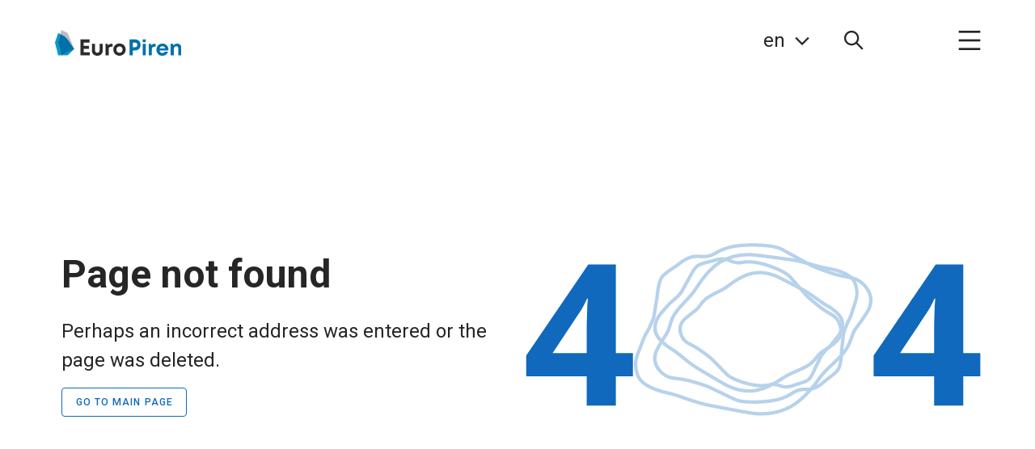

--- FILE ---
content_type: text/html; charset=utf-8
request_url: https://europiren.com/company/quality-policy/
body_size: 1788
content:
<!doctype html>
<html lang="en" data-n-head="%7B%22lang%22:%7B%221%22:%22en%22%7D%7D">
  <head >
    <title>Supplier of Magnesium products for industry, agriculture and ecology </title><meta data-n-head="1" charset="utf-8"><meta data-n-head="1" name="viewport" content="width=device-width, initial-scale=1"><meta data-n-head="1" data-hid="description" name="description" content=""><meta data-n-head="1" name="format-detection" content="telephone=no"><meta data-n-head="1" data-hid="charset" charset="utf-8"><meta data-n-head="1" data-hid="mobile-web-app-capable" name="mobile-web-app-capable" content="yes"><meta data-n-head="1" data-hid="apple-mobile-web-app-status-bar-style" name="apple-mobile-web-app-status-bar-style" content="default"><meta data-n-head="1" data-hid="apple-mobile-web-app-title" name="apple-mobile-web-app-title" content="Europiren"><meta data-n-head="1" data-hid="author" name="author" content="Europiren"><meta data-n-head="1" data-hid="theme-color" name="theme-color" content="white"><meta data-n-head="1" data-hid="og:type" name="og:type" property="og:type" content="website"><meta data-n-head="1" data-hid="og:site_name" name="og:site_name" property="og:site_name" content="Europiren"><link data-n-head="1" rel="icon" type="image/x-icon" href="/favicon.png"><link data-n-head="1" data-hid="shortcut-icon" rel="shortcut icon" href="/_nuxt/icons/icon_64x64.0aaeff.png"><link data-n-head="1" data-hid="apple-touch-icon" rel="apple-touch-icon" href="/_nuxt/icons/icon_512x512.0aaeff.png" sizes="512x512"><link data-n-head="1" rel="manifest" href="/_nuxt/manifest.5d77e472.json" data-hid="manifest" crossorigin="use-credentials"><script data-n-head="1" data-hid="yandex-metrika" type="text/javascript" charset="utf-8">
(function(m,e,t,r,i,k,a){m[i]=m[i]||function(){(m[i].a=m[i].a||[]).push(arguments)};
   m[i].l=1*new Date();
   for (var j = 0; j < document.scripts.length; j++) {if (document.scripts[j].src === r) { return; }}
   k=e.createElement(t),a=e.getElementsByTagName(t)[0],k.async=1,k.src=r,a.parentNode.insertBefore(k,a)})
   (window, document, "script", "https://mc.yandex.ru/metrika/tag.js", "ym");

   ym(71499328, "init", {
        clickmap:true,
        trackLinks:true,
        accurateTrackBounce:true,
        webvisor:true
   });

</script><link rel="preload" href="/_nuxt/js/18f2d6abf01049d12aae.js" as="script"><link rel="preload" href="/_nuxt/js/b31b4341475c1ad2072f.js" as="script"><link rel="preload" href="/_nuxt/css/3224beecc225aeff4af2.css" as="style"><link rel="preload" href="/_nuxt/js/e9b5c1346ba71a325791.js" as="script"><link rel="preload" href="/_nuxt/css/699f46d1e8edf19b135b.css" as="style"><link rel="preload" href="/_nuxt/js/4e6580d13a2bfde97d84.js" as="script">
  <link href="/_nuxt/css/3224beecc225aeff4af2.css" rel="stylesheet"><link href="/_nuxt/css/699f46d1e8edf19b135b.css" rel="stylesheet"></head>
  <body >
    <div id="__nuxt"><style>#nuxt-loading {  background: white;  visibility: hidden;  opacity: 0;  position: absolute;  left: 0;  right: 0;  top: 0;  bottom: 0;  display: flex;  justify-content: center;  align-items: center;  flex-direction: column;  animation: nuxtLoadingIn 10s ease;  -webkit-animation: nuxtLoadingIn 10s ease;  animation-fill-mode: forwards;  overflow: hidden;}@keyframes nuxtLoadingIn {  0% {visibility: hidden;opacity: 0;  }  20% {visibility: visible;opacity: 0;  }  100% {visibility: visible;opacity: 1;  }}@-webkit-keyframes nuxtLoadingIn {  0% {visibility: hidden;opacity: 0;  }  20% {visibility: visible;opacity: 0;  }  100% {visibility: visible;opacity: 1;  }}#nuxt-loading>div,#nuxt-loading>div:after {  border-radius: 50%;  width: 5rem;  height: 5rem;}#nuxt-loading>div {  font-size: 10px;  position: relative;  text-indent: -9999em;  border: .5rem solid #F5F5F5;  border-left: .5rem solid black;  -webkit-transform: translateZ(0);  -ms-transform: translateZ(0);  transform: translateZ(0);  -webkit-animation: nuxtLoading 1.1s infinite linear;  animation: nuxtLoading 1.1s infinite linear;}#nuxt-loading.error>div {  border-left: .5rem solid #ff4500;  animation-duration: 5s;}@-webkit-keyframes nuxtLoading {  0% {-webkit-transform: rotate(0deg);transform: rotate(0deg);  }  100% {-webkit-transform: rotate(360deg);transform: rotate(360deg);  }}@keyframes nuxtLoading {  0% {-webkit-transform: rotate(0deg);transform: rotate(0deg);  }  100% {-webkit-transform: rotate(360deg);transform: rotate(360deg);  }}</style><script>window.addEventListener('error', function () {  var e = document.getElementById('nuxt-loading');  if (e) {e.className += ' error';  }});</script><div id="nuxt-loading" aria-live="polite" role="status"><div>Loading...</div></div></div><noscript data-n-head="1" data-hid="yandex-metrika-noscript" data-body="true">&lt;div&gt;&lt;img src=&quot;https://mc.yandex.ru/watch/71499328&quot; style=&quot;position:absolute; left:-9999px;&quot; alt=&quot;&quot; /&gt;&lt;/div&gt;</noscript><script>window.__NUXT__={config:{baseStaticUrl:"https:\u002F\u002Feuropiren.com",_app:{basePath:"\u002F",assetsPath:"\u002F_nuxt\u002F",cdnURL:null}}}</script>
  <script src="/_nuxt/js/18f2d6abf01049d12aae.js"></script><script src="/_nuxt/js/b31b4341475c1ad2072f.js"></script><script src="/_nuxt/js/e9b5c1346ba71a325791.js"></script><script src="/_nuxt/js/4e6580d13a2bfde97d84.js"></script></body>
</html>


--- FILE ---
content_type: text/css; charset=UTF-8
request_url: https://europiren.com/_nuxt/css/699f46d1e8edf19b135b.css
body_size: 6000
content:
.app-error-404{padding-top:50px}@media only screen and (min-width:960px){.app-error-404{padding-top:100px}}.app-error-404 .app-error-404__image{color:#1069bc;width:100%;height:auto}.app-error-404 .app-error-404__image g path:first-child{-webkit-animation:rotate-line 10s linear infinite;-moz-animation:rotate-line 10s linear infinite;-o-animation:rotate-line 10s linear infinite;animation:rotate-line 10s linear infinite}.app-error-404 .app-error-404__image g path:first-child,.app-error-404 .app-error-404__image g path:nth-child(2){-webkit-transform-origin:center;-ms-transform-origin:center;-moz-transform-origin:center;-o-transform-origin:center;transform-origin:center}.app-error-404 .app-error-404__image g path:nth-child(2){-webkit-animation:rotate-line-reverse 10s linear infinite;-moz-animation:rotate-line-reverse 10s linear infinite;-o-animation:rotate-line-reverse 10s linear infinite;animation:rotate-line-reverse 10s linear infinite}.app-error-404 .app-error-404__image g path:nth-child(3){-webkit-animation:rotate-line 10s linear infinite;-moz-animation:rotate-line 10s linear infinite;-o-animation:rotate-line 10s linear infinite;animation:rotate-line 10s linear infinite}.app-error-404 .app-error-404__image g path:nth-child(3),.app-error-404 .app-error-404__image g path:nth-child(4){-webkit-transform-origin:center;-ms-transform-origin:center;-moz-transform-origin:center;-o-transform-origin:center;transform-origin:center}.app-error-404 .app-error-404__image g path:nth-child(4){-webkit-animation:rotate-line-reverse 10s linear infinite;-moz-animation:rotate-line-reverse 10s linear infinite;-o-animation:rotate-line-reverse 10s linear infinite;animation:rotate-line-reverse 10s linear infinite}@-webkit-keyframes rotate-line{0%{-webkit-transform:rotate(0deg);transform:rotate(0deg)}to{-webkit-transform:rotate(1turn);transform:rotate(1turn)}}@-moz-keyframes rotate-line{0%{-webkit-transform:rotate(0deg);-moz-transform:rotate(0deg);transform:rotate(0deg)}to{-webkit-transform:rotate(1turn);-moz-transform:rotate(1turn);transform:rotate(1turn)}}@-o-keyframes rotate-line{0%{-webkit-transform:rotate(0deg);-o-transform:rotate(0deg);transform:rotate(0deg)}to{-webkit-transform:rotate(1turn);-o-transform:rotate(1turn);transform:rotate(1turn)}}@keyframes rotate-line{0%{-webkit-transform:rotate(0deg);-moz-transform:rotate(0deg);-o-transform:rotate(0deg);transform:rotate(0deg)}to{-webkit-transform:rotate(1turn);-moz-transform:rotate(1turn);-o-transform:rotate(1turn);transform:rotate(1turn)}}@-webkit-keyframes rotate-line-reverse{0%{-webkit-transform:rotate(1turn);transform:rotate(1turn)}to{-webkit-transform:rotate(0deg);transform:rotate(0deg)}}@-moz-keyframes rotate-line-reverse{0%{-webkit-transform:rotate(1turn);-moz-transform:rotate(1turn);transform:rotate(1turn)}to{-webkit-transform:rotate(0deg);-moz-transform:rotate(0deg);transform:rotate(0deg)}}@-o-keyframes rotate-line-reverse{0%{-webkit-transform:rotate(1turn);-o-transform:rotate(1turn);transform:rotate(1turn)}to{-webkit-transform:rotate(0deg);-o-transform:rotate(0deg);transform:rotate(0deg)}}@keyframes rotate-line-reverse{0%{-webkit-transform:rotate(1turn);-moz-transform:rotate(1turn);-o-transform:rotate(1turn);transform:rotate(1turn)}to{-webkit-transform:rotate(0deg);-moz-transform:rotate(0deg);-o-transform:rotate(0deg);transform:rotate(0deg)}}@media only screen and (min-width:960px){.app-error-404 .app-error-404__title{font-size:3.4285714286rem}.app-error-404 .app-error-404__description{font-size:1.7142857143rem}}h1[data-v-0cf1f95f],h1[data-v-3f76ffac]{font-size:20px}.nuxt-progress{position:fixed;top:0;left:0;right:0;height:2px;width:0;opacity:1;-webkit-transition:width .1s,opacity .4s;-o-transition:width .1s,opacity .4s;-moz-transition:width .1s,opacity .4s;transition:width .1s,opacity .4s;background-color:#000;z-index:999999}.nuxt-progress.nuxt-progress-notransition{-webkit-transition:none;-o-transition:none;-moz-transition:none;transition:none}.nuxt-progress-failed{background-color:red}.flicking-viewport{position:relative;overflow:hidden}.flicking-viewport.vertical,.flicking-viewport.vertical>.flicking-camera{display:-webkit-inline-box;display:-ms-inline-flexbox;display:-webkit-inline-flex;display:-moz-inline-box;display:inline-flex}.flicking-viewport.vertical>.flicking-camera{-webkit-box-orient:vertical;-webkit-box-direction:normal;-ms-flex-direction:column;-webkit-flex-direction:column;-moz-box-orient:vertical;-moz-box-direction:normal;flex-direction:column}.flicking-viewport.flicking-hidden>.flicking-camera>*{visibility:hidden}.flicking-camera{width:100%;height:100%;display:-webkit-box;display:-ms-flexbox;display:-webkit-flex;display:-moz-box;display:flex;position:relative;-webkit-box-orient:horizontal;-webkit-box-direction:normal;-ms-flex-direction:row;-webkit-flex-direction:row;-moz-box-orient:horizontal;-moz-box-direction:normal;flex-direction:row;z-index:1;will-change:transform}.flicking-camera>*{-ms-flex-negative:0;-webkit-flex-shrink:0;flex-shrink:0}.flicking-arrow-next.is-circle,.flicking-arrow-prev.is-circle{background-color:#f2a65e}.flicking-arrow-disabled.is-circle{background-color:rgb(10 10 10/10%)}.flicking-arrow-next:after,.flicking-arrow-next:before,.flicking-arrow-prev:after,.flicking-arrow-prev:before{background-color:#f2a65e}.flicking-arrow-next.is-thin:after,.flicking-arrow-next.is-thin:before,.flicking-arrow-prev.is-thin:after,.flicking-arrow-prev.is-thin:before{height:3px}.flicking-arrow-next.is-thin:after,.flicking-arrow-prev.is-thin:after{top:-webkit-calc(50% - 2px);top:-moz-calc(50% - 2px);top:calc(50% - 2px)}.flicking-pagination{position:absolute;left:0;bottom:10px;width:100%;text-align:center;z-index:2}.flicking-pagination-bullets,.flicking-pagination-scroll{font-size:0}.flicking-pagination-scroll{left:50%;-webkit-transform:translate(-50%);-ms-transform:translate(-50%);-moz-transform:translate(-50%);-o-transform:translate(-50%);transform:translate(-50%);white-space:nowrap;overflow:hidden}.flicking-pagination-scroll .flicking-pagination-slider{-webkit-transition:transform .2s;-o-transition:.2s transform;-moz-transition:.2s transform;transition:transform .2s}.flicking-pagination-scroll.flicking-pagination-uninitialized .flicking-pagination-bullet,.flicking-pagination-scroll.flicking-pagination-uninitialized .flicking-pagination-slider{-webkit-transition:none;-o-transition:none;-moz-transition:none;transition:none}.flicking-pagination-bullet{display:inline-block;width:8px;height:8px;margin:0 4px;-webkit-border-radius:50%;-moz-border-radius:50%;border-radius:50%;background-color:rgb(10 10 10/10%);cursor:pointer;font-size:1rem}.flicking-pagination-scroll .flicking-pagination-bullet{-webkit-transition:transform .2s;-o-transition:.2s transform;-moz-transition:.2s transform;transition:transform .2s}.flicking-pagination-bullet-active{background-color:#f2a65e}.flicking-pagination-scroll .flicking-pagination-bullet{vertical-align:middle;position:relative;-webkit-transition:transform .2s,left .2s;-o-transition:.2s transform,.2s left;-moz-transition:.2s transform,.2s left;transition:transform .2s,left .2s;-webkit-transform:scale(0);-ms-transform:scale(0);-moz-transform:scale(0);-o-transform:scale(0);transform:scale(0)}.flicking-pagination-scroll .flicking-pagination-bullet-active{-webkit-transform:scale(1);-ms-transform:scale(1);-moz-transform:scale(1);-o-transform:scale(1);transform:scale(1)}.flicking-pagination-scroll .flicking-pagination-bullet-next,.flicking-pagination-scroll .flicking-pagination-bullet-prev{-webkit-transform:scale(.66);-ms-transform:scale(.66);-moz-transform:scale(.66);-o-transform:scale(.66);transform:scale(.66)}.flicking-pagination-scroll .flicking-pagination-bullet-next2,.flicking-pagination-scroll .flicking-pagination-bullet-prev2{-webkit-transform:scale(.33);-ms-transform:scale(.33);-moz-transform:scale(.33);-o-transform:scale(.33);transform:scale(.33)}.flicking-pagination-bullet.flicking-pagination-bullet-active{background-color:#262626}.flicking-arrow-next,.flicking-arrow-prev{position:absolute;top:50%;width:64px;height:64px;cursor:pointer;-webkit-transform:translateY(-50%);-ms-transform:translateY(-50%);-moz-transform:translateY(-50%);-o-transform:translateY(-50%);transform:translateY(-50%);z-index:2}.flicking-arrow-next.is-circle,.flicking-arrow-prev.is-circle{background-color:#0e2850;-webkit-border-radius:50%;-moz-border-radius:50%;border-radius:50%}.flicking-arrow-disabled.is-circle{background-color:rgba(10,10,10,.1)}.flicking-arrow-next.is-circle:after,.flicking-arrow-next.is-circle:before,.flicking-arrow-prev.is-circle:after,.flicking-arrow-prev.is-circle:before{background-color:#fff}.flicking-arrow-prev{left:10px}.flicking-arrow-next{right:10px}.flicking-arrow-prev.is-outside{left:-74px}.flicking-arrow-next.is-outside{right:-74px}.flicking-arrow-next:after,.flicking-arrow-next:before,.flicking-arrow-prev:after,.flicking-arrow-prev:before{content:"";width:24px;height:6px;position:absolute;background-color:#0e2850}.flicking-arrow-prev:before{top:50%;left:22px;-webkit-transform:rotate(-45deg);-ms-transform:rotate(-45deg);-moz-transform:rotate(-45deg);-o-transform:rotate(-45deg);transform:rotate(-45deg);-webkit-transform-origin:0 50%;-ms-transform-origin:0 50%;-moz-transform-origin:0 50%;-o-transform-origin:0 50%;transform-origin:0 50%}.flicking-arrow-prev:after{top:-webkit-calc(50% - 4px);top:-moz-calc(50% - 4px);top:calc(50% - 4px);left:22px;-webkit-transform:rotate(45deg);-ms-transform:rotate(45deg);-moz-transform:rotate(45deg);-o-transform:rotate(45deg);transform:rotate(45deg);-webkit-transform-origin:0 50%;-ms-transform-origin:0 50%;-moz-transform-origin:0 50%;-o-transform-origin:0 50%;transform-origin:0 50%}.flicking-arrow-next:before{top:50%;right:22px;-webkit-transform:rotate(45deg);-ms-transform:rotate(45deg);-moz-transform:rotate(45deg);-o-transform:rotate(45deg);transform:rotate(45deg);-webkit-transform-origin:100% 50%;-ms-transform-origin:100% 50%;-moz-transform-origin:100% 50%;-o-transform-origin:100% 50%;transform-origin:100% 50%}.flicking-arrow-next:after{top:-webkit-calc(50% - 4px);top:-moz-calc(50% - 4px);top:calc(50% - 4px);right:22px;-webkit-transform:rotate(-45deg);-ms-transform:rotate(-45deg);-moz-transform:rotate(-45deg);-o-transform:rotate(-45deg);transform:rotate(-45deg);-webkit-transform-origin:100% 50%;-ms-transform-origin:100% 50%;-moz-transform-origin:100% 50%;-o-transform-origin:100% 50%;transform-origin:100% 50%}.flicking-arrow-disabled{cursor:default}.flicking-arrow-disabled:after,.flicking-arrow-disabled:before{background-color:#e6e6e6}@font-face{font-family:v-icon;font-display:swap;src:url(/_nuxt/fonts/1d98ef1.eot?#iefix) format("embedded-opentype");src:url(/_nuxt/fonts/af70a5c.woff2) format("woff2");src:url(/_nuxt/fonts/bfeed4d.woff) format("woff")}.svg-icons,.v-icon{-webkit-user-select:none;-moz-user-select:none;-ms-user-select:none;user-select:none;display:-webkit-inline-box;display:-webkit-inline-flex;display:-moz-inline-box;display:-ms-inline-flexbox;display:inline-flex;-webkit-box-align:center;-webkit-align-items:center;-moz-box-align:center;-ms-flex-align:center;align-items:center;-webkit-box-pack:center;-webkit-justify-content:center;-moz-box-pack:center;-ms-flex-pack:center;justify-content:center;vertical-align:middle}.svg-icons{width:1em;height:1em;position:relative;fill:currentColor}.v-icon{font-family:v-icon;font-weight:400;font-style:normal;display:inline-block;line-height:1;text-transform:none;letter-spacing:normal;word-wrap:normal;white-space:nowrap;direction:ltr;-webkit-font-smoothing:antialiased;text-rendering:optimizeLegibility;-moz-osx-font-smoothing:grayscale;-webkit-font-feature-settings:"liga";-moz-font-feature-settings:"liga";font-feature-settings:"liga"}.svg-add:before{content:""}.svg-arrow-down:before{content:""}.svg-arrow-left:before{content:""}.svg-arrow-up:before{content:""}.svg-cart:before{content:""}.svg-checkbox-off:before{content:""}.svg-checkbox-on:before{content:""}.svg-chevron-left:before{content:""}.svg-chevron-right:before{content:""}.svg-clear:before{content:""}.svg-cloud-download:before{content:""}.svg-compare:before{content:""}.svg-delete:before{content:""}.svg-edit:before{content:""}.svg-email:before{content:""}.svg-error:before{content:""}.svg-eye-blocked:before{content:""}.svg-eye:before{content:""}.svg-facebook:before{content:""}.svg-file:before{content:""}.svg-grid:before{content:""}.svg-hearth-filled:before{content:""}.svg-hearth:before{content:""}.svg-info-outline:before{content:""}.svg-instagram:before{content:""}.svg-language:before{content:""}.svg-play_arrow:before{content:""}.svg-activity:before{content:""}.svg-arrow-next:before{content:""}.svg-arrow-prev:before{content:""}.svg-arrow-right:before{content:""}.svg-chevron-down:before{content:""}.svg-chevron-up:before{content:""}.svg-close:before{content:""}.svg-download:before{content:""}.svg-linkedin-light:before{content:""}.svg-linkedin:before{content:""}.svg-location:before{content:""}.svg-menu:before{content:""}.svg-product:before{content:""}.svg-search-light:before{content:""}.svg-table-cross:before{content:""}.svg-youtube-light:before{content:""}.svg-youtube:before{content:""}.svg-radio-off:before{content:""}.svg-radio-on:before{content:""}.svg-refresh:before{content:""}.svg-remove:before{content:""}.svg-row:before{content:""}.svg-search:before{content:""}.svg-settings:before{content:""}.svg-star-empty:before{content:""}.svg-star-full:before{content:""}.svg-star-half:before{content:""}.svg-twitter:before{content:""}.svg-user:before{content:""}.no-scroll{overflow:hidden!important;max-height:100vh!important}.relative{position:relative}.absolute{position:absolute}.absolute.a0{top:0;right:0;bottom:0;left:0}.ws-no-wrap{white-space:nowrap}.ow-break-word{word-wrap:break-word}.border{border:1px solid #424242!important}.border-top-n1{border-top:unset}.border-bottom-n1{border-bottom:unset}.page-enter-active,.page-leave-active{-webkit-transition:opacity .5s;-o-transition:opacity .5s;-moz-transition:opacity .5s;transition:opacity .5s}.page-enter,.page-leave-to{opacity:0}.v-application ul.additional-info{list-style:none;margin:0;padding-left:0}.v-application ul.additional-info .additional-info__item{line-height:2.1428571429rem}.v-application ul.additional-info .additional-info__item .additional-info__item-label:after{content:":"}.app-entity-banner.banner{background-color:rgba(16,105,188,.03)}.app-entity-banner.banner .banner__container{color:#262626}@media only screen and (min-width:600px){.app-entity-banner.banner .banner__container{padding-top:20px;padding-bottom:20px}}@media only screen and (min-width:1264px){.app-entity-banner.banner .banner__container{padding-top:40px;padding-bottom:40px}}@media only screen and (min-width:1904px){.app-entity-banner.banner .banner__container{padding-top:110px;padding-bottom:110px}}.app-entity-banner.banner .banner__content-wrapper{width:100%;margin-top:40px}@media only screen and (min-width:600px){.app-entity-banner.banner .banner__content-wrapper{margin-left:20px;margin-right:20px}}@media only screen and (min-width:1264px){.app-entity-banner.banner .banner__content-wrapper{margin-top:0;margin-bottom:0;margin-left:0}}@media only screen and (min-width:1904px){.app-entity-banner.banner .banner__content-wrapper{max-width:inherit;margin-right:40px}}.app-entity-banner.banner .banner__image-wrapper{position:relative;line-height:0;font-size:0}.app-entity-banner.banner .banner__image-wrapper:before{content:"";z-index:0;position:absolute;right:-20px;top:-20px;bottom:-20px;left:-20px;background-color:#1069bc}.app-entity-banner.banner .banner__image-wrapper>.v-skeleton-loader:not(.banner__image){position:absolute;top:0;right:0;bottom:0;left:0}@media only screen and (min-width:600px){.app-entity-banner.banner .banner__image-wrapper:before{right:0;top:-20px;bottom:-20px;left:-20px;-webkit-border-radius:2px;-moz-border-radius:2px;border-radius:2px}}@media only screen and (min-width:1264px){.app-entity-banner.banner .banner__image-wrapper:before{right:0;left:50px}}@media only screen and (min-width:1904px){.app-entity-banner.banner .banner__image-wrapper:before{right:0;top:-55px;bottom:-55px;left:80px}}.app-entity-banner.banner .banner__image,.app-entity-banner.banner .v-skeleton-loader__image{position:relative;z-index:1;width:320px;height:291px;-o-object-fit:cover;object-fit:cover;-webkit-border-radius:2px;-moz-border-radius:2px;border-radius:2px}@media only screen and (min-width:600px){.app-entity-banner.banner .banner__image,.app-entity-banner.banner .v-skeleton-loader__image{width:500px;height:400px;margin-right:20px;-o-object-fit:cover;object-fit:cover}}@media only screen and (min-width:1904px){.app-entity-banner.banner .banner__image,.app-entity-banner.banner .v-skeleton-loader__image{width:865px;height:691px;margin-right:55px}}.app-entity-banner.banner .banner__title{font-weight:700;font-size:2rem;margin-bottom:20px}@media only screen and (min-width:960px){.app-entity-banner.banner .banner__title{font-size:3rem;margin-bottom:20px}}@media only screen and (min-width:1904px){.app-entity-banner.banner .banner__title{font-size:3.7142857143rem;margin-bottom:10px}}.app-entity-banner.banner .banner__title .v-skeleton-loader__heading{max-width:220px}.app-entity-banner.banner .banner__trademark{margin-top:3px;font-size:1.2142857143rem;line-height:1.2142857143rem}@media only screen and (min-width:960px){.app-entity-banner.banner .banner__trademark{font-size:2.1428571429rem;line-height:2.1428571429rem}}.app-entity-banner.banner .banner__description{font-weight:300;font-size:1rem}@media only screen and (min-width:960px){.app-entity-banner.banner .banner__description{font-size:1.2857142857rem}}@media only screen and (min-width:1904px){.app-entity-banner.banner .banner__description{font-size:1.4285714286rem;max-width:733px}}.required:after{content:"*";color:#ff6565;padding:3px}.theme--light.v-btn:focus:before,.theme--light.v-btn:hover:before{opacity:0!important}.v-application.v-application p{margin-bottom:14px}.text-registered{position:relative;color:inherit}.text-registered:after{content:"®";position:relative;vertical-align:super;color:currentColor;font-size:1rem}sup{top:-.4em;font-size:65%}sup.trademark:before{content:"®"}sup>sup{top:0;font-size:1em}.v-application{overflow:hidden!important}@media only screen and (min-width:1904px){.v-main .row{margin-left:-20px;margin-right:-20px}.v-main .row>.col,.v-main .row>[class*=col-]{padding-left:20px;padding-right:20px}}.app-logo{line-height:0;font-size:0}.app-logo .app-logo__image{width:80px;content:url(/images/logo/europiren-dark.svg)}.--transparent .app-logo .app-logo__image{content:url(/images/logo/europiren-light.svg)}@media only screen and (min-width:960px){.app-logo .app-logo__image{width:auto;height:auto;max-height:32.5px}}.app-search-input .v-icon{font-size:1.1428571429rem}@media only screen and (min-width:960px){.app-search-input .v-icon{font-size:1.5rem}}.app-header:not(.--transparent) .v-toolbar__content .app-search-input.app-search-input__is-active .v-icon{color:#1069bc!important}.app-language-form .container__item{cursor:pointer}.app-language-form .container__item:hover{color:#1069bc}.app-language-menu__trigger{margin-right:7px}.app-language-menu__trigger-content{font-size:1.1428571429rem}@media only screen and (min-width:960px){.app-language-menu__trigger-content{font-size:1.7142857143rem}}.app-language-menu__trigger-icon{margin-top:2px;margin-left:3px}@media only screen and (min-width:960px){.app-language-menu__trigger-icon{margin-left:12px;font-size:1.2857142857rem!important}}.app-language-menu__absolute{-webkit-transform:translateX(-25%);-moz-transform:translateX(-25%);-ms-transform:translateX(-25%);-o-transform:translateX(-25%);transform:translateX(-25%)}.app-language-menu__absolute .app-language-form{padding:0}.app-language-menu__absolute .app-language-form__container{padding:16px}.app-language-menu__absolute .container__item--title{font-size:1.7142857143rem}.app-navigation-trigger__icon{width:auto!important;height:auto!important;color:#fff;padding:2px}.app-search-form .app-search-form__input{width:100%;margin-right:0;font-size:1.1428571429rem}.app-search-form .app-search-form__input input::-webkit-input-placeholder{color:rgba(73,73,73,.9)}.app-search-form .app-search-form__input input::-moz-placeholder{color:rgba(73,73,73,.9)}.app-search-form .app-search-form__input input:-ms-input-placeholder{color:rgba(73,73,73,.9)}.app-search-form .app-search-form__input input::-ms-input-placeholder{color:rgba(73,73,73,.9)}.app-search-form .app-search-form__input input::placeholder{color:rgba(73,73,73,.9)}.app-search-form .app-search-form__input .v-input__slot{padding-left:16px;padding-right:16px}.app-search-form .app-search-form__input .v-input__slot:before{border-color:#1069bc!important}.app-search-form .app-search-form__input .v-text-field__details{padding-left:16px;padding-right:16px}.app-search-form .app-search-form__input .v-messages__message{color:rgba(73,73,73,.9);font-size:14px}@media only screen and (min-width:600px){.app-search-form .app-search-form__input{margin-right:80px}}@media only screen and (min-width:960px){.app-search-form .app-search-form__input{margin-right:160px;font-size:1.4285714286rem}}.app-search-form .app-search-form__button{margin-top:24px;min-height:44px;min-width:160px!important;font-size:1.1428571429rem;font-weight:400;color:#fff!important;text-transform:lowercase}@media only screen and (min-width:600px){.app-search-form .app-search-form__button{margin-top:0;min-height:54px}}@media only screen and (min-width:960px){.app-search-form .app-search-form__button{font-size:1.2857142857rem;min-width:280px!important}}.app-search-form .app-search-form__button-icon{font-size:17px;margin-left:12px;color:#fff!important}.app-header{background:transparent!important;height:50px!important}.app-header,.app-header .v-icon{color:#fff!important}.app-header .v-toolbar__content{height:50px!important}.app-header .app-logo{padding-left:4px}@media only screen and (min-width:960px){.app-header .app-logo{margin-top:12px;margin-left:16px}}.app-header .v-toolbar__extension{background:#fff;-webkit-transition:background-color .3s;-o-transition:background-color .3s;-moz-transition:background-color .3s;transition:background-color .3s;padding-left:0;padding-right:0}.app-header:not(.--transparent) .v-toolbar__content{background:#fff!important;color:#262626!important}.app-header:not(.--transparent) .v-toolbar__content .v-icon{color:#262626!important}.app-header:not(.--extended) .v-toolbar__extension{position:absolute!important;height:1px;width:1px;overflow:hidden;clip:rect(1px,1px,1px,1px);white-space:nowrap;display:inline;display:initial;background:transparent}.app-header__container{padding:20px 0}.app-header__navigation{padding-top:0;padding-bottom:0}@media only screen and (min-width:960px){.app-header,.app-header .v-toolbar__content{height:100px!important}.app-header__navigation{padding-right:30px}.app-header .app-navigation-trigger{margin-left:105px}.app-header .app-search-input{margin-left:24px}}.app-footer-callout{margin-top:18px}@media only screen and (min-width:960px){.app-footer-callout{margin-top:40px}}.app-footer-top-section--inline-contacts .app-footer-callout{margin-top:0}.app-footer-callout .app-footer-callout__social-list{grid-gap:10px;gap:10px;list-style:none;padding-left:0;color:#fff}@media only screen and (min-width:960px){.app-footer-callout .app-footer-callout__social-list{grid-gap:20px;gap:20px}}@media only screen and (min-width:960px){.app-footer-callout .v-icon{font-size:2.2857142857rem!important}}.app-footer-callout__social-link,.app-footer-callout__social-link .v-icon{width:20px!important;height:20px!important}@media only screen and (min-width:960px){.app-footer-callout__social-link,.app-footer-callout__social-link .v-icon{width:32px!important;height:32px!important}}.app-footer-logo{margin-bottom:20px;margin-right:28px}.app-footer-logo__image{max-width:100px}@media only screen and (min-width:960px){.app-footer-logo__image{max-width:100%}}.app-footer-links-list{margin-bottom:24px;padding-right:8px;min-width:200px}@media only screen and (min-width:600px){.app-footer-links-list{min-width:auto;-webkit-box-flex:2;-webkit-flex:2;-moz-box-flex:2;-ms-flex:2;flex:2}.app-footer-links-list:nth-child(4),.app-footer-links-list:nth-child(5){-webkit-box-flex:1;-webkit-flex:1;-moz-box-flex:1;-ms-flex:1;flex:1}}@media only screen and (min-width:1904px){.app-footer-links-list{max-width:100%;-webkit-box-flex:0!important;-webkit-flex:none!important;-moz-box-flex:0!important;-ms-flex:none!important;flex:none!important}.app-footer-links-list:first-child{width:181px}.app-footer-links-list:nth-child(2){width:263px}.app-footer-links-list:nth-child(3){width:200px}.app-footer-links-list:nth-child(4){width:157px}}.app-footer-links-list:last-child{margin-bottom:0;padding-right:0}.app-footer-links-list .app-footer-links-list__title{margin-bottom:8px;font-size:1.1428571429rem;line-height:1.3571428571rem;font-weight:500}@media only screen and (min-width:960px){.app-footer-links-list .app-footer-links-list__title{margin-bottom:10px;font-size:1.4285714286rem;line-height:1.6428571429rem}}.app-footer-links-list .app-footer-links-list__list{list-style:none;padding-left:0}.app-footer-links-list .app-footer-links-list__item{margin-bottom:4px;padding:0;font-size:.8571428571rem;line-height:1rem;font-weight:300;cursor:pointer;-webkit-transition:color .3s ease-in;-o-transition:color .3s ease-in;-moz-transition:color .3s ease-in;transition:color .3s ease-in}@media only screen and (min-width:960px){.app-footer-links-list .app-footer-links-list__item{margin-bottom:7px;font-size:1rem;line-height:1.1}}.app-footer-links-list .app-footer-links-list__item:hover{color:hsla(0,0%,100%,.5)!important}.app-footer-links-list .app-footer-links-list__item.v-list-item--link:before{background-color:transparent}.app-footer-links-list .app-footer-links-list__item.v-list-item{min-height:0}.app-footer-top-section{padding-top:34px;padding-bottom:39px;color:#fff}@media only screen and (max-width:599.98px){.app-footer-top-section{padding-left:4px;padding-right:4px}}@media only screen and (min-width:960px){.app-footer-top-section{padding-top:60px;padding-bottom:44px}}.app-footer-top-section__links-wrapper{margin-bottom:12px}@media only screen and (min-width:1264px){.app-footer-top-section__links-wrapper{padding-top:13px}}@media only screen and (min-width:1904px){.app-footer-top-section__links-wrapper{padding-left:84px}}@media only screen and (min-width:1264px){.app-footer-top-section__contacts{padding-top:5px}}.app-footer-top-section .app-footer-top-section__phone{display:inline-block;margin-bottom:11px;font-size:1.4285714286rem;line-height:1.6428571429rem;text-decoration:none;color:#fff;white-space:nowrap}@media only screen and (min-width:960px){.app-footer-top-section .app-footer-top-section__phone{font-size:2rem;line-height:2.3571428571rem}}.app-footer-top-section .app-footer-top-section__email{font-size:1rem;line-height:1.1428571429rem;font-weight:300;text-decoration:none;color:#fff;white-space:nowrap}@media only screen and (min-width:960px){.app-footer-top-section .app-footer-top-section__email{font-size:1.2857142857rem;line-height:1.5rem}}.app-footer-top-section--inline-contacts .app-footer-top-section__contacts{-webkit-box-orient:horizontal!important;-webkit-box-direction:reverse!important;-webkit-flex-direction:row-reverse!important;-moz-box-orient:horizontal!important;-moz-box-direction:reverse!important;-ms-flex-direction:row-reverse!important;flex-direction:row-reverse!important;-webkit-box-align:center!important;-webkit-align-items:center!important;-moz-box-align:center!important;-ms-flex-align:center!important;align-items:center!important;-webkit-box-pack:start!important;-webkit-justify-content:flex-start!important;-moz-box-pack:start!important;-ms-flex-pack:start!important;justify-content:flex-start!important;margin-bottom:0;grid-gap:16px;gap:16px}.app-footer-top-section--inline-contacts .app-footer-top-section__phone{margin-bottom:0}.app-footer-bottom-section{position:relative;font-size:.8571428571rem;line-height:1rem;font-weight:300}.app-footer-bottom-section:before{content:"";display:block;position:absolute;top:0;left:-16px;right:-16px;height:1px;background:hsla(0,0%,100%,.2)}@media only screen and (min-width:960px){.app-footer-bottom-section:before{left:20px;right:20px}}@media only screen and (max-width:959.98px){.app-footer-bottom-section{padding-left:0;padding-right:0}}@media only screen and (min-width:960px){.app-footer-bottom-section{padding-top:28px;font-size:1rem;line-height:1.1428571429rem}}@media only screen and (min-width:1264px){.app-footer-bottom-section{padding-bottom:33px}}.app-footer-bottom-section .app-footer-bottom-section__list{list-style:none;padding:8px 4px 0}@media only screen and (min-width:600px){.app-footer-bottom-section .app-footer-bottom-section__list{grid-gap:40px;gap:40px;padding-top:0}}.app-footer-bottom-section .app-footer-bottom-section__item-link{color:hsla(0,0%,100%,.6)}.app-footer-bottom-section__copyright{padding:0 4px;color:#fff}@media only screen and (min-width:960px){.app-footer-bottom-section__copyright{padding:0}}.app-captcha .app-captcha__image-block{border:1px solid #fff;background:#fff;height:40px;overflow:hidden;max-width:-webkit-fit-content;max-width:-moz-fit-content;max-width:fit-content}.app-captcha .app-captcha__input .v-messages__message,.app-captcha .app-captcha__input .v-text-field__details{padding-left:0;color:#ff6565}.app-captcha .app-captcha__image{position:relative;max-width:200px;height:38px}.app-captcha .app-captcha__reset-button,.app-captcha .v-ripple__animation{-webkit-border-radius:0;-moz-border-radius:0;border-radius:0}.app-contact-us-form{width:100%;padding:40px 20px;position:relative}.app-contact-us-form:before{content:"";position:absolute;top:0;right:-100vw;bottom:0;left:0;background:rgba(14,40,80,.8);-webkit-backdrop-filter:blur(10px);backdrop-filter:blur(10px)}.app-contact-us-form.form .form__title{color:#fff;font-size:1.2857142857rem;z-index:2}.app-contact-us-form.form .form__container{width:100%;z-index:2}.app-contact-us-form.form .form__container-item{color:#fff}.app-contact-us-form.form .form__container-item .item__label{color:#fff;font-size:1rem;padding-bottom:4px;margin-left:2px}.app-contact-us-form.form .form__container-item .item__input .v-input__slot{border:1px solid #fff;background-color:inherit}.app-contact-us-form.form .form__container-item .item__input .v-input__slot input,.app-contact-us-form.form .form__container-item .item__input .v-input__slot textarea{font-size:1.1428571429rem;color:#fff;resize:none}.app-contact-us-form.form .form__container-item .item__input .v-input__slot input::-webkit-input-placeholder,.app-contact-us-form.form .form__container-item .item__input .v-input__slot textarea::-webkit-input-placeholder{color:hsla(0,0%,100%,.3);font-size:1.1428571429rem}.app-contact-us-form.form .form__container-item .item__input .v-input__slot input::-moz-placeholder,.app-contact-us-form.form .form__container-item .item__input .v-input__slot textarea::-moz-placeholder{color:hsla(0,0%,100%,.3);font-size:1.1428571429rem}.app-contact-us-form.form .form__container-item .item__input .v-input__slot input:-ms-input-placeholder,.app-contact-us-form.form .form__container-item .item__input .v-input__slot textarea:-ms-input-placeholder{color:hsla(0,0%,100%,.3);font-size:1.1428571429rem}.app-contact-us-form.form .form__container-item .item__input .v-input__slot input::-ms-input-placeholder,.app-contact-us-form.form .form__container-item .item__input .v-input__slot textarea::-ms-input-placeholder{color:hsla(0,0%,100%,.3);font-size:1.1428571429rem}.app-contact-us-form.form .form__container-item .item__input .v-input__slot input::placeholder,.app-contact-us-form.form .form__container-item .item__input .v-input__slot textarea::placeholder{color:hsla(0,0%,100%,.3);font-size:1.1428571429rem}.app-contact-us-form.form .form__container-item .item__input .v-input__slot input::-webkit-scrollbar,.app-contact-us-form.form .form__container-item .item__input .v-input__slot textarea::-webkit-scrollbar{display:none}.app-contact-us-form.form .form__container-item .item__input .v-text-field__details{margin-bottom:0}.app-contact-us-form.form .form__container-item .item__checkbox{margin-left:-4px}.app-contact-us-form.form .form__container-item .item__checkbox label,.app-contact-us-form.form .form__container-item .item__checkbox label a{color:#fff;font-size:.9285714286rem;font-weight:300}@media only screen and (min-width:960px){.app-contact-us-form.form .form__container-item .item__checkbox label,.app-contact-us-form.form .form__container-item .item__checkbox label a{white-space:nowrap}}.app-contact-us-form.form .form__container-item .item__checkbox .v-icon{color:#fff;font-size:1.1428571429rem}.app-contact-us-form.form .form__container-item.--checkbox{margin-bottom:10px}.app-contact-us-form.form .form__container-item.--checkbox .v-input--selection-controls__ripple:before{content:unset}.app-contact-us-form.form .form__container-item.--error .item__label-container .item__label--decorator{color:#ff6565}.app-contact-us-form.form .form__container-item.--error .item__input .v-messages__message,.app-contact-us-form.form .form__container-item.--error .item__input .v-text-field__details{padding-left:0;color:#ff6565}.app-contact-us-form.form .form__container-item.--error .item__checkbox .v-icon,.app-contact-us-form.form .form__container-item.--error .item__checkbox label,.app-contact-us-form.form .form__container-item.--error .item__checkbox label a{color:#ff6565}.app-contact-us-form.form .v-input--selection-controls__input{margin-right:4px}.app-contact-us-form.form .form__submit-button{width:161px;height:44px;-webkit-transform:translateY(-5px);-moz-transform:translateY(-5px);-ms-transform:translateY(-5px);-o-transform:translateY(-5px);transform:translateY(-5px)}.app-contact-us-form.form .form__submit-button.button .button__label{font-size:1.1428571429rem;font-weight:400;text-transform:lowercase;color:#1069bc}.app-contact-us-form.form .form__submit-button.button .button__icon{width:12px;height:17px;-webkit-transition:all .1s ease;-o-transition:all .1s ease;-moz-transition:all .1s ease;transition:all .1s ease}@media only screen and (min-width:960px){.app-contact-us-form{width:550px;padding:46px 30px}.app-contact-us-form.form .form__title{font-size:2rem}.app-contact-us-form.form .form__container-item .item__label{font-size:1.1428571429rem;padding-bottom:2px;margin-left:2px}.app-contact-us-form.form .form__submit-button{width:200px;height:54px}.app-contact-us-form.form .form__submit-button.button .button__label{font-size:1.2857142857rem}.app-contact-us-form.form .form__submit-button.button .button__icon{width:16px;height:21px;-webkit-transition:all .5s ease;-o-transition:all .5s ease;-moz-transition:all .5s ease;transition:all .5s ease}.app-contact-us-form.form .form__submit-button.button:hover .form__submit-button__icon{-webkit-transform:translateX(20%);-moz-transform:translateX(20%);-ms-transform:translateX(20%);-o-transform:translateX(20%);transform:translateX(20%)}}@media only screen and (min-width:1264px){.app-contact-us-form{width:793px;padding:56px 167px}.app-contact-us-form.form{-webkit-transform:translateY(1px);-moz-transform:translateY(1px);-ms-transform:translateY(1px);-o-transform:translateY(1px);transform:translateY(1px)}.app-contact-us-form.form .form__title{margin-bottom:15px}.app-contact-us-form.form .form__container{width:100%}.app-contact-us-form.form .form__container-item .item__label{font-size:1.1428571429rem;padding-bottom:2px;margin-left:2px}.app-contact-us-form.form .form__submit-button{-webkit-transform:translateY(3px);-moz-transform:translateY(3px);-ms-transform:translateY(3px);-o-transform:translateY(3px);transform:translateY(3px)}}.app-contact-us-succses-notification__absolute{overflow:hidden}.notification__container{background-color:#fff;position:relative}.notification__container-text{width:300px;padding:20px 0;font-weight:700;text-align:center}.notification__container-text .notification__subtitle,.notification__container-text .notification__title{font-size:1.2857142857rem}.notification__button{position:absolute;top:0;right:0;margin-top:10px}@media only screen and (min-width:600px){.notification__container-text{width:500px;padding:20px 0}.notification__container-text .notification__subtitle,.notification__container-text .notification__title{font-size:2.2857142857rem}.notification__button{margin-top:10px}}@media only screen and (min-width:960px){.notification__container-text{width:500px;padding:90px 0}.notification__container-text .notification__subtitle,.notification__container-text .notification__title{font-size:2.8571428571rem}.notification__button{margin-right:10px;margin-top:20px}.notification__button-icon{font-size:3rem!important}}.app-contact-us{overflow:hidden;margin-top:80px;margin-bottom:80px;background-image:url(/_nuxt/img/a21ee03.jpg);-moz-background-size:cover;background-size:cover}@media only screen and (min-width:600px){.app-contact-us{background-image:url(/_nuxt/img/99fc749.jpg)}}

--- FILE ---
content_type: text/css; charset=UTF-8
request_url: https://europiren.com/_nuxt/css/20fd31245360e1a54623.css
body_size: 1513
content:
.app-navigation-mode-mobile{max-width:400px;height:100%;position:relative;-webkit-align-content:flex-start;-ms-flex-line-pack:start;align-content:flex-start}.app-navigation-mode-mobile__header{margin-top:6px;height:42px}.app-navigation-mode-mobile__content{margin-top:8px;min-height:431px}.app-navigation-mode-mobile__content .v-list-item__title{display:contents}.app-navigation-mode-mobile__content .v-list-item__icon{margin-left:0!important;min-width:29px!important;-webkit-box-pack:center!important;-webkit-justify-content:center!important;-moz-box-pack:center!important;-ms-flex-pack:center!important;justify-content:center!important}.app-navigation-mode-mobile__content .v-list-item__icon i{font-size:1rem}.app-navigation-mode-mobile__content .v-list-item--active:before,.app-navigation-mode-mobile__content .v-list-item:hover:before{opacity:0!important}.app-navigation-mode-mobile__content .v-ripple__container{display:none!important}.app-navigation-mode-mobile__footer-wrap{margin-top:auto}.app-navigation-mode-mobile__footer{margin-top:auto;border-top:1px solid #262626}.app-navigation-mode-mobile__search-wrap{position:relative;width:225px;height:26px;margin-top:8px!important;margin-left:10px!important}.app-navigation-mode-mobile__search{padding:4px 34px 4px 12px;width:225px;height:26px;border:1px solid #e0e0e0;-webkit-border-radius:11px;-moz-border-radius:11px;border-radius:11px;outline:none}.app-navigation-mode-mobile__search-icon{position:absolute!important;top:6px;right:12px;font-size:1rem!important;cursor:pointer}.app-navigation-mode-mobile__close{margin-left:8px}.app-navigation-mode-mobile__item-title{font-weight:400!important;font-size:1.4285714286rem!important;line-height:1.3571428571rem!important}.app-navigation-mode-mobile__item-subtitle{padding:0 8px!important;font-weight:300!important;font-size:1.1428571429rem!important;line-height:1.2857142857rem!important}.app-navigation-mode-mobile__item-subtitle:hover{color:#1069bc!important}.app-navigation-mode-mobile__item-subtitle-list{padding-left:8px}.app-navigation-mode-mobile__item-subtitle-list.v-list-item,.app-navigation-mode-mobile__item-subtitle-list .v-list-item{min-height:29px!important}.app-navigation-mode-mobile__item-subtitle-list .v-list-item__icon{margin-left:14px!important;min-width:29px!important;-webkit-box-pack:center!important;-webkit-justify-content:center!important;-moz-box-pack:center!important;-ms-flex-pack:center!important;justify-content:center!important}.app-navigation-mode-mobile__item-subtitle-list .v-list-item__icon i{margin-right:7px;font-size:.7142857143rem}.app-navigation-mode-mobile__item-subtitle-list.v-list-group--active .app-navigation-mode-mobile__item-subtitle{color:#1069bc!important}.app-navigation-mode-mobile__item-subtitle-list:first-child .v-list-item{margin-top:-7px}.app-navigation-mode-mobile__item-subtitle-list:last-child .v-list-item{margin-bottom:8px}.app-navigation-mode-mobile__item-title-group.-without-children .v-list-item__icon{display:none!important}.app-navigation-mode-mobile__item-title-group .v-list-group__header{padding:0 11px!important}.app-navigation-mode-mobile__item-link-wrap{padding:2px 22px}.app-navigation-mode-mobile__item-link-wrap:first-child{margin-top:-2px!important}.app-navigation-mode-mobile__item-link{font-weight:300!important;font-size:1rem!important;line-height:1.2857142857rem!important;text-decoration:none}.app-navigation-mode-mobile__item-link:hover{color:#1069bc!important}.app-navigation-mode-mobile__item-contacts{padding:16px 2px}.app-navigation-mode-mobile__item-number{font-weight:400!important;font-size:1.7142857143rem!important;line-height:2rem!important;text-decoration:none}.app-navigation-mode-mobile__item-email{font-weight:300!important;font-size:1.2857142857rem!important;line-height:1.5rem!important;text-decoration:none}.app-navigation-mode-mobile__item-social-icon{font-size:1.7142857143rem;text-decoration:none;color:#262626!important}.app-navigation-mode-tablet .app-logo{margin:0!important;padding:0!important}.app-navigation-mode-tablet__header{padding-top:min(5.2vh,52px);padding-left:123px;padding-right:40px;position:relative;display:-webkit-box;display:-webkit-flex;display:-moz-box;display:-ms-flexbox;display:flex;-webkit-box-align:center;-webkit-align-items:center;-moz-box-align:center;-ms-flex-align:center;align-items:center;-webkit-box-pack:justify;-webkit-justify-content:space-between;-moz-box-pack:justify;-ms-flex-pack:justify;justify-content:space-between}.app-navigation-mode-tablet__close{margin-top:-27px;margin-right:-3px;cursor:pointer}.app-navigation-mode-tablet__content{padding:min(8vh,80px) 123px}.app-navigation-mode-tablet__item-divider{margin-top:1vh;margin-bottom:2.4vh;border-width:thin .4px 0!important;border-color:#021f45!important}.app-navigation-mode-tablet__item-title{color:#262626;font-size:2.2857142857rem;font-weight:500;line-height:2.6428571429rem;margin-bottom:10px}.app-navigation-mode-tablet__item-subtitle{padding-bottom:20px;color:#262626;font-size:1.7142857143rem;font-weight:400;line-height:1.7142857143rem}.app-navigation-mode-tablet__item-text-wrap{margin-left:1px;padding-top:0!important;padding-bottom:13px!important}.app-navigation-mode-tablet__item-text{color:#262626;font-size:1.2857142857rem;font-weight:300;line-height:1.2857142857rem;text-decoration:unset}.app-navigation-mode-tablet__item-text:hover{color:#1069bc}.app-navigation-mode-tablet__product{-webkit-box-flex:0;-webkit-flex-grow:0;-moz-box-flex:0;-ms-flex-positive:0;flex-grow:0}.app-navigation-mode-tablet__product:nth-child(3n+1){min-width:280px!important}.app-navigation-mode-tablet__product:nth-child(3n+2){min-width:310px!important}.app-navigation-mode-tablet__product:nth-child(3n+3){min-width:280px!important}@media(min-width:1440px){.app-navigation-mode-tablet__product:nth-child(4n+1){min-width:305px!important}.app-navigation-mode-tablet__product:nth-child(4n+2){min-width:389px!important}.app-navigation-mode-tablet__product:nth-child(4n+3){min-width:305px!important}.app-navigation-mode-tablet__product:nth-child(4n+4){min-width:-webkit-calc(100% - 1019px)!important;min-width:-moz-calc(100% - 1019px)!important;min-width:calc(100% - 1019px)!important}}.app-navigation-mode-tablet__section{-webkit-box-flex:0;-webkit-flex-grow:0;-moz-box-flex:0;-ms-flex-positive:0;flex-grow:0}.app-navigation-mode-tablet__section:nth-child(4n+1){min-width:305px!important}.app-navigation-mode-tablet__section:nth-child(4n+2){min-width:389px!important}.app-navigation-mode-tablet__section:nth-child(4n+3){min-width:305px!important}.app-navigation-mode-tablet__section:nth-child(4n+4){min-width:150px!important}.app-navigation-mode-tablet__item-number{color:#262626;font-size:2rem;font-weight:400;line-height:2.3571428571rem;text-decoration:unset}.app-navigation-mode-tablet__item-email{color:#262626;font-size:1.2857142857rem;font-weight:300;line-height:1.5rem;text-decoration:unset}.app-navigation-mode-tablet__item-contacts{position:absolute;top:0;right:0}.app-navigation-mode-tablet__item-socials{margin-top:0}.app-navigation-mode-tablet__item-social-icon{color:#262626!important;font-size:2.3571428571rem!important;margin-left:15px;margin-right:2px}.app-navigation-drawer{-webkit-box-shadow:unset!important;-moz-box-shadow:unset!important;box-shadow:unset!important}.app-navigation-drawer .v-navigation-drawer__content{scrollbar-width:thin;scrollbar-color:#1069bc #fff}.app-navigation-drawer .v-navigation-drawer__content::-webkit-scrollbar{width:16px}.app-navigation-drawer .v-navigation-drawer__content::-webkit-scrollbar-track{background:#fff}.app-navigation-drawer .v-navigation-drawer__content::-webkit-scrollbar-thumb{background-color:#1069bc;-webkit-border-radius:12px;border-radius:12px;border:5px solid #fff}@media only screen and (min-width:1264px){.app-navigation-drawer{height:auto!important;max-height:min(100%,89.4vh)!important}}.app-to-top-button{display:none;width:20px;height:20px;position:fixed;bottom:5px;right:5px;background:#0e2850;z-index:999;cursor:pointer}.app-to-top-button .v-icon{font-size:1rem;color:#fff;margin-bottom:2px}@media only screen and (min-width:600px){.app-to-top-button{display:-webkit-box;display:-webkit-flex;display:-moz-box;display:-ms-flexbox;display:flex}}@media only screen and (min-width:960px){.app-to-top-button{width:40px;height:40px;bottom:20px;right:20px}.app-to-top-button .v-icon{font-size:1.3571428571rem;margin-bottom:4px}}

--- FILE ---
content_type: text/css; charset=UTF-8
request_url: https://europiren.com/_nuxt/css/1e50a635906272fa9662.css
body_size: 3715
content:
.app-main-banner{position:relative;min-height:max(100vh,879px)}@media only screen and (min-width:960px){.app-main-banner{max-height:1000px;height:100vh}}.app-main-banner .app-main-banner__image-wrapper{position:absolute;top:0;right:0;bottom:0;left:0;z-index:1;width:100%;height:100%}.app-main-banner .app-main-banner__image-wrapper:after{content:"";position:absolute;top:0;right:0;bottom:0;left:0;background:-webkit-gradient(linear,left top,left bottom,from(rgba(14,40,80,.9)),color-stop(59.02%,rgba(14,40,80,.369)),color-stop(93.99%,rgba(14,40,80,0)));background:-webkit-linear-gradient(top,rgba(14,40,80,.9),rgba(14,40,80,.369) 59.02%,rgba(14,40,80,0) 93.99%);background:-moz-linear-gradient(top,rgba(14,40,80,.9) 0,rgba(14,40,80,.369) 59.02%,rgba(14,40,80,0) 93.99%);background:-o-linear-gradient(top,rgba(14,40,80,.9) 0,rgba(14,40,80,.369) 59.02%,rgba(14,40,80,0) 93.99%);background:linear-gradient(180deg,rgba(14,40,80,.9),rgba(14,40,80,.369) 59.02%,rgba(14,40,80,0) 93.99%);mix-blend-mode:multiply;-webkit-border-radius:2px;-moz-border-radius:2px;border-radius:2px}.app-main-banner .app-main-banner__image{width:100%;height:100%;-o-object-fit:cover;object-fit:cover}.app-main-banner .app-main-banner__content{position:relative;z-index:2;color:#fff;padding-top:85px;margin-bottom:85px}@media only screen and (min-width:600px){.app-main-banner .app-main-banner__content{padding-top:70px}}@media only screen and (min-width:960px){.app-main-banner .app-main-banner__content{position:absolute;left:0;right:0;top:min(-webkit-calc(100vh - 460.5px),50%);top:min(-moz-calc(100vh - 460.5px),50%);top:min(calc(100vh - 460.5px),50%);-webkit-transform:translateY(-50%);-moz-transform:translateY(-50%);-ms-transform:translateY(-50%);-o-transform:translateY(-50%);transform:translateY(-50%)}}@media only screen and (min-width:1904px){.app-main-banner .app-main-banner__content{top:50%;-webkit-transform:translateY(-50%);-moz-transform:translateY(-50%);-ms-transform:translateY(-50%);-o-transform:translateY(-50%);transform:translateY(-50%)}.app-main-banner .app-main-banner__content .col{max-width:-webkit-calc(100% - 1128px);max-width:-moz-calc(100% - 1128px);max-width:calc(100% - 1128px)}}.app-main-banner .app-main-banner__content .app-main-banner-content__title{font-weight:700;font-size:2.2857142857rem;line-height:2.7142857143rem}@media only screen and (min-width:960px){.app-main-banner .app-main-banner__content .app-main-banner-content__title{font-size:4.4285714286rem;line-height:5.2142857143rem}}.app-main-banner .app-main-banner__content .app-main-banner-content__description{margin-top:10px;max-width:352px;font-size:1.2857142857rem;line-height:140%;color:#e4e4e4}@media only screen and (min-width:960px){.app-main-banner .app-main-banner__content .app-main-banner-content__description{margin-top:23px;font-size:1.4285714286rem}}@media only screen and (min-width:1904px){.app-main-banner .app-main-banner__content .app-main-banner-content__description{max-width:510px;padding-right:47px;font-size:2.2857142857rem}}.app-main-banner .app-main-banner__info-block-wrapper{position:relative;z-index:2}@media only screen and (max-width:599.98px){.app-main-banner .app-main-banner__info-block-wrapper{max-width:320px;padding-bottom:20px!important}}@media only screen and (min-width:960px){.app-main-banner .app-main-banner__info-block-wrapper{position:absolute;right:20px;bottom:20px;-webkit-box-align:end;-webkit-align-items:flex-end;-moz-box-align:end;-ms-flex-align:end;align-items:flex-end}}@media only screen and (min-width:1904px){.app-main-banner .app-main-banner__info-block-wrapper{top:50%;-webkit-transform:translateY(-50%);-moz-transform:translateY(-50%);-ms-transform:translateY(-50%);-o-transform:translateY(-50%);transform:translateY(-50%);-webkit-box-align:start;-webkit-align-items:flex-start;-moz-box-align:start;-ms-flex-align:start;align-items:flex-start;bottom:auto;position:relative}}.app-main-banner .app-main-banner__info-block.app-info-block{max-width:100%;width:376px;min-height:240px;padding:22px}@media only screen and (min-width:960px){.app-main-banner .app-main-banner__info-block.app-info-block{min-height:307px;padding-left:42px}}@media only screen and (min-width:1904px){.app-main-banner .app-main-banner__info-block.app-info-block{min-height:307px;height:auto}}.app-main-banner .app-main-banner__info-block.app-info-block .app-info-block__icon{margin-top:10px;font-size:2.8571428571rem;color:#fff}@media only screen and (min-width:960px){.app-main-banner .app-main-banner__info-block.app-info-block .app-info-block__icon{font-size:4rem;margin-top:40px}}.app-main-banner .app-main-banner__info-block.app-info-block .app-info-block__image{margin-top:10px;height:40px}@media only screen and (min-width:960px){.app-main-banner .app-main-banner__info-block.app-info-block .app-info-block__image{margin-top:40px;height:56px}}@media only screen and (min-width:1904px){.app-main-banner .app-main-banner__info-block.app-info-block .app-info-block__image{margin-top:40px!important}}.app-main-banner .app-main-banner__info-block.app-info-block .app-info-block__title{margin-top:28px;font-weight:600;font-size:1.2857142857rem;line-height:1.5rem}@media only screen and (min-width:960px){.app-main-banner .app-main-banner__info-block.app-info-block .app-info-block__title{font-size:1.4285714286rem;margin-top:30px}}.app-main-banner .app-main-banner__info-block.app-info-block .app-info-block__description{margin-top:10px;font-weight:400;font-size:1rem;line-height:140%;padding-right:12%}@media only screen and (min-width:960px){.app-main-banner .app-main-banner__info-block.app-info-block .app-info-block__description{padding-right:30%;margin-top:20px}}.app-main-banner .app-main-banner__info-block.app-info-block:after{content:"";position:absolute;top:0;bottom:0;left:100%;right:-100vw}.app-main-banner .app-main-banner__info-block.app-info-block:nth-of-type(3n+1){background:#fff;color:#494949}.app-main-banner .app-main-banner__info-block.app-info-block:nth-of-type(3n+1) .app-info-block__icon{color:#1069bc}.app-main-banner .app-main-banner__info-block.app-info-block:nth-of-type(3n+2){background:#0e2850;color:#fff}.app-main-banner .app-main-banner__info-block.app-info-block:nth-of-type(3n+3){background:#1069bc;color:#fff}.app-content-block .app-content-block__title{margin-top:0;margin-bottom:20px;font-weight:700;font-size:2rem;line-height:2.3571428571rem}@media only screen and (min-width:960px){.app-content-block .app-content-block__title{margin-bottom:20px;font-size:3.7142857143rem;line-height:4.3571428571rem}}.app-content-block .app-content-block__content{margin-bottom:60px;font-weight:300;font-size:1rem;line-height:140%}@media only screen and (min-width:600px){.app-content-block .app-content-block__content{text-align:center;max-width:898px;margin-left:auto;margin-right:auto}}@media only screen and (min-width:960px){.app-content-block .app-content-block__content{margin-bottom:60px;font-size:1.1428571429rem}}@media only screen and (min-width:1264px){.app-content-block .app-content-block__content{margin-bottom:80px}}@media only screen and (min-width:1904px){.app-content-block .app-content-block__content{margin-bottom:100px}}.app-content-block .app-content-block__additional-info{position:relative}@media only screen and (min-width:600px){.app-content-block .app-content-block__additional-info .col{display:-webkit-box;display:-webkit-flex;display:-moz-box;display:-ms-flexbox;display:flex;-webkit-box-orient:horizontal;-webkit-box-direction:normal;-webkit-flex-direction:row;-moz-box-orient:horizontal;-moz-box-direction:normal;-ms-flex-direction:row;flex-direction:row;-webkit-box-align:center;-webkit-align-items:center;-moz-box-align:center;-ms-flex-align:center;align-items:center}}.app-content-block .app-content-block__additional-info:before{content:"";position:absolute;top:0;right:-20px;bottom:0;left:-20px;background:#1069bc;z-index:0}@media only screen and (min-width:600px){.app-content-block .app-content-block__additional-info:before{top:30px;bottom:30px}}@media only screen and (min-width:960px){.app-content-block .app-content-block__additional-info:before{top:80px;bottom:82px}}.app-content-block .app-content-block__additional-info .app-content-block-additional-info__image-wrapper{padding-top:10px;position:relative;z-index:3;line-height:0;-webkit-filter:drop-shadow(0 0 10px rgba(2,31,69,.2));filter:drop-shadow(0 0 10px rgba(2,31,69,.2))}@media only screen and (min-width:600px){.app-content-block .app-content-block__additional-info .app-content-block-additional-info__image-wrapper{max-width:280px;width:30%;padding-top:0}}@media only screen and (min-width:960px){.app-content-block .app-content-block__additional-info .app-content-block-additional-info__image-wrapper{max-width:748px;width:50%;padding-top:0;margin-right:20px;-webkit-border-radius:2px;-moz-border-radius:2px;border-radius:2px}}@media only screen and (min-width:1264px){.app-content-block .app-content-block__additional-info .app-content-block-additional-info__image-wrapper{margin-right:60px}}@media only screen and (min-width:1904px){.app-content-block .app-content-block__additional-info .app-content-block-additional-info__image-wrapper{margin-right:120px}}.app-content-block .app-content-block__additional-info .app-content-block-additional-info__image{width:100%;-webkit-border-radius:2px;-moz-border-radius:2px;border-radius:2px}.app-content-block .app-content-block__additional-info .app-content-block-additional-info__read-more{display:block}@media only screen and (min-width:600px){.app-content-block .app-content-block__additional-info .app-content-block-additional-info__read-more{display:none!important}}.app-content-block .app-content-block__additional-info .app-content-block-additional-info__detail-text{display:none}.app-content-block .app-content-block__additional-info .app-content-block-additional-info__detail-text.--force-visible{display:block}@media only screen and (min-width:600px){.app-content-block .app-content-block__additional-info .app-content-block-additional-info__detail-text{display:block!important}}.app-content-block .app-content-block__additional-info .app-content-block-additional-info__content{padding-top:20px;padding-bottom:7px;position:relative;z-index:2;font-size:1rem;line-height:1.4285714286rem;color:#fff;background:#1069bc}.app-content-block .app-content-block__additional-info .app-content-block-additional-info__content p:last-of-type{margin:0}.app-content-block .app-content-block__additional-info .app-content-block-additional-info__content:after,.app-content-block .app-content-block__additional-info .app-content-block-additional-info__content:before{content:"";position:absolute;left:-100vw;right:100%;top:0;bottom:0;background:#1069bc;z-index:1}.app-content-block .app-content-block__additional-info .app-content-block-additional-info__content:after{left:100%;right:-100vw}@media only screen and (min-width:600px){.app-content-block .app-content-block__additional-info .app-content-block-additional-info__content{max-width:733px;width:70%;padding:20px}}@media only screen and (min-width:960px){.app-content-block .app-content-block__additional-info .app-content-block-additional-info__content{width:50%;padding-top:75px;padding-bottom:75px;font-size:1.1428571429rem}}@media only screen and (min-width:960px){.app-content-block .app-content-block__additional-info--only-title:before{top:130px;bottom:130px}}.app-content-block .app-content-block__additional-info--only-title .app-content-block-additional-info__content{padding-bottom:20px}@media only screen and (min-width:960px){.app-content-block .app-content-block__additional-info--only-title .app-content-block-additional-info__content{padding-bottom:55px}}@media only screen and (min-width:1264px){.app-content-block .app-content-block__additional-info--only-title .app-content-block-additional-info__content{padding-top:110px;padding-bottom:90px}}.app-areas-of-use-slide{position:relative;cursor:pointer}.app-areas-of-use-slide__image{position:absolute;top:0;right:0;bottom:0;left:0;z-index:1;background-position:50%;background-repeat:no-repeat;-moz-background-size:cover;background-size:cover;background-clip:border-box;-webkit-border-radius:2px;-moz-border-radius:2px;border-radius:2px}.app-areas-of-use-slide__image:after{content:"";position:absolute;top:0;right:0;bottom:0;left:0;background:-webkit-gradient(linear,left top,left bottom,from(rgba(14,40,80,0)),color-stop(45.71%,rgba(14,40,80,.31)),to(#0e2850));background:-webkit-linear-gradient(top,rgba(14,40,80,0),rgba(14,40,80,.31) 45.71%,#0e2850);background:-moz-linear-gradient(top,rgba(14,40,80,0) 0,rgba(14,40,80,.31) 45.71%,#0e2850 100%);background:-o-linear-gradient(top,rgba(14,40,80,0) 0,rgba(14,40,80,.31) 45.71%,#0e2850 100%);background:linear-gradient(180deg,rgba(14,40,80,0),rgba(14,40,80,.31) 45.71%,#0e2850)}.app-areas-of-use-slide__content{position:relative;z-index:2;padding:20px;width:100%;height:100%;-webkit-border-radius:2px;-moz-border-radius:2px;border-radius:2px}.app-areas-of-use-slide__title{-webkit-transition:all .3s ease-in;-o-transition:all .3s ease-in;-moz-transition:all .3s ease-in;transition:all .3s ease-in;color:#fff;font-weight:500;font-size:1.4285714286rem;line-height:1.6428571429rem}@media only screen and (min-width:600px){.app-areas-of-use-slide__title{font-size:2rem;line-height:2.2857142857rem}}.app-areas-of-use-slide__description{margin-top:14px;font-weight:400;font-size:1rem;line-height:128%;color:#e4e4e4;height:66px;overflow:hidden}@media only screen and (min-width:600px){.app-areas-of-use-slide__description{margin-top:12px;padding-right:30px;font-size:1.1428571429rem}}.app-areas-of-use-slide__action{margin-top:20px}.app-areas-of-use-slide__action .v-btn__content{font-weight:400!important;font-size:1.1428571429rem!important;line-height:140%!important;text-align:center!important;color:#fff!important}@media only screen and (min-width:600px){.app-areas-of-use-slide__action .v-btn__content{font-size:1.2857142857rem!important}}.app-areas-of-use-slide__action .v-icon{color:#fff!important;font-size:1.2857142857rem;margin-left:12px}@media only screen and (min-width:600px){.app-areas-of-use-slide__action .v-icon{font-size:1.4285714286rem}}.app-areas-of-use-slide__action:hover .v-icon{margin-left:22px}@media only screen and (min-width:600px){.app-areas-of-use-slide:hover .app-areas-of-use-slide__action .v-icon{margin-left:22px}}.app-application-area-slider{position:relative;width:100%;height:100%;overflow:hidden}.app-application-area-slider__track{display:-webkit-box;display:-webkit-flex;display:-moz-box;display:-ms-flexbox;display:flex;-webkit-flex-wrap:nowrap;-ms-flex-wrap:nowrap;flex-wrap:nowrap;height:100%;-webkit-transition:-webkit-transform .5s;transition:-webkit-transform .5s;-o-transition:-o-transform .5s;-moz-transition:transform .5s,-moz-transform .5s;transition:transform .5s;transition:transform .5s,-webkit-transform .5s,-moz-transform .5s,-o-transform .5s}.app-application-area-slider__track .track__item{min-width:100%;height:320px;width:100%;-webkit-box-flex:1;-webkit-flex-grow:1;-moz-box-flex:1;-ms-flex-positive:1;flex-grow:1;margin-left:20px;margin-right:20px;-webkit-transition:all .3s;-o-transition:all .3s;-moz-transition:all .3s;transition:all .3s}@media only screen and (min-width:600px){.app-application-area-slider__track .track__item{height:425px;width:400px;min-width:400px;margin-top:126px}.app-application-area-slider__track .track__item.-active{width:546px;min-width:546px;height:551px;margin-top:0}}.app-main-application-area-block{margin-top:40px}.app-main-application-area-block .slider .flicking-camera{display:-webkit-box;display:-webkit-flex;display:-moz-box;display:-ms-flexbox;display:flex;-webkit-box-align:end;-webkit-align-items:flex-end;-moz-box-align:end;-ms-flex-align:end;align-items:flex-end}.app-main-application-area-block .slider__element{width:100%;height:320px;-webkit-transition:all .3s ease-in;-o-transition:all .3s ease-in;-moz-transition:all .3s ease-in;transition:all .3s ease-in;margin-left:20px;margin-right:20px}@media only screen and (min-width:600px){.app-main-application-area-block .slider__element{width:400px;height:425px;margin-top:126px}.app-main-application-area-block .slider__element.-active{width:546px;height:551px;padding-right:54px;margin-top:0}}.app-main-application-area-block__flicking_ssr{height:100%;display:-webkit-box;display:-webkit-flex;display:-moz-box;display:-ms-flexbox;display:flex;position:relative;-webkit-box-orient:horizontal;-webkit-box-direction:normal;-webkit-flex-direction:row;-moz-box-orient:horizontal;-moz-box-direction:normal;-ms-flex-direction:row;flex-direction:row;z-index:1;will-change:transform;overflow:hidden;width:10000vw}.app-main-application-area-block__info{position:relative}.app-main-application-area-block__title{font-weight:700;font-size:2rem;line-height:2.2857142857rem;color:#262626;margin-bottom:10px}.app-main-application-area-block__description{margin-top:0!important;margin-bottom:0!important;font-weight:300;font-size:1rem;line-height:1.2857142857rem;color:#262626}.app-main-application-area-block__arrows{margin-top:4px}.app-main-application-area-block__arrow{margin:0 10px;color:#1069bc!important;font-size:.7142857143rem!important;cursor:pointer}.app-main-application-area-block__arrow:hover{color:#0e2850!important}.app-main-application-area-block__arrow:after{display:none!important}@media only screen and (min-width:1264px){.app-main-application-area-block{margin-top:100px}.app-main-application-area-block__title{margin-bottom:20px;padding:0;font-weight:700;font-size:3.7142857143rem;line-height:4.2857142857rem}.app-main-application-area-block__description{margin-bottom:20px!important;font-weight:300;font-size:1.1428571429rem;line-height:1.5714285714rem;color:#262626}.app-main-application-area-block__arrows{margin-top:26px}.app-main-application-area-block__arrow{margin:0 20px;font-size:.8571428571rem!important}}.app-news-tile{position:relative;margin-bottom:8px;cursor:pointer}.app-news-tile__image-wrapper{position:relative;margin-bottom:16px;padding-bottom:100%;-webkit-border-radius:2px;-moz-border-radius:2px;border-radius:2px;overflow:hidden}@media only screen and (min-width:600px){.app-news-tile__image-wrapper{padding-bottom:109.689213894%}}@media only screen and (min-width:1264px){.app-news-tile__image-wrapper{margin-bottom:28px}}.app-news-tile__image{position:absolute;top:0;left:0;height:100%;width:100%;-webkit-transition:-webkit-transform .3s ease-in;transition:-webkit-transform .3s ease-in;-o-transition:-o-transform .3s ease-in;-moz-transition:transform .3s ease-in,-moz-transform .3s ease-in;transition:transform .3s ease-in;transition:transform .3s ease-in,-webkit-transform .3s ease-in,-moz-transform .3s ease-in,-o-transform .3s ease-in;-o-object-fit:cover;object-fit:cover}.app-news-tile:hover .app-news-tile__image{-webkit-transform:scale(1.33);-moz-transform:scale(1.33);-ms-transform:scale(1.33);-o-transform:scale(1.33);transform:scale(1.33)}@media only screen and (min-width:600px){.app-news-tile:hover .app-news-tile__to-detail-link .v-icon{right:-10px}}.app-news-tile__publicated{margin-bottom:8px;font-size:1.2857142857rem;line-height:1.7857142857rem;font-weight:400}.app-news-tile__title{margin-bottom:8px;padding-right:20px;font-size:1.2857142857rem;line-height:1.5714285714rem;font-weight:500}@media only screen and (min-width:1264px){.app-news-tile__title{margin-bottom:15px;font-size:1.7142857143rem;line-height:2rem}}.app-news-tile__description{margin-bottom:14px;font-size:1rem;line-height:1.2857142857rem;font-weight:300}@media only screen and (min-width:1264px){.app-news-tile__description{margin-bottom:20px;padding-right:40px;font-size:1.1428571429rem;line-height:1.5714285714rem}}@media only screen and (min-width:1904px){.app-news-tile__description{padding-right:80px}}.app-news-tile .app-news-tile__to-detail-link{position:relative;padding-right:28px;text-decoration:none;font-size:1.1428571429rem;line-height:1.5714285714rem;-webkit-transition:color .3s ease-in;-o-transition:color .3s ease-in;-moz-transition:color .3s ease-in;transition:color .3s ease-in;text-transform:lowercase;color:#1069bc}@media only screen and (max-width:599.98px){.app-news-tile .app-news-tile__to-detail-link:hover,.app-news-tile .app-news-tile__to-detail-link:hover .v-icon{color:#0e2850!important}}@media only screen and (min-width:1904px){.app-news-tile .app-news-tile__to-detail-link{padding-right:33px;font-size:1.2857142857rem;line-height:1.7857142857rem}}.app-news-tile .app-news-tile__to-detail-link .v-icon{position:absolute;right:0;top:50%;-webkit-transform:translateY(-50%);-moz-transform:translateY(-50%);-ms-transform:translateY(-50%);-o-transform:translateY(-50%);transform:translateY(-50%);-webkit-transition:color,right .3s ease-in;-o-transition:color,right .3s ease-in;-moz-transition:color,right .3s ease-in;transition:color,right .3s ease-in;color:#1069bc}@media only screen and (min-width:1904px){.app-news-tile .app-news-tile__to-detail-link .v-icon{font-size:1.5rem!important}}.app-news-tile .app-news-tile__to-detail-link .v-icon:before{-webkit-transition:color .3s ease-in;-o-transition:color .3s ease-in;-moz-transition:color .3s ease-in;transition:color .3s ease-in}.app-news-tile .app-news-tile__to-detail-link:focus,.app-news-tile .app-news-tile__to-detail-link:focus .v-icon{color:#0e2850!important}@media only screen and (min-width:600px){.app-news-tile .app-news-tile__to-detail-link:hover .v-icon{right:-10px}}.app-news-tile.-detail{margin-bottom:8px}.app-news-tile.-detail .app-news-tile__image-wrapper{margin-bottom:10px}@media only screen and (min-width:600px){.app-news-tile.-detail{margin-bottom:30px}}@media only screen and (min-width:960px){.app-news-tile.-detail{margin-bottom:50px}}.app-news-set__title{font-size:2rem;line-height:2.3571428571rem;color:#262626}@media only screen and (min-width:960px){.app-news-set__title{font-size:3.7142857143rem;line-height:4.3571428571rem}}.app-news-set__list{margin-top:20px;padding-left:10px;padding-right:10px;display:grid;grid-template-columns:1fr;grid-template-rows:1fr 1fr 1fr;grid-gap:20px 0;gap:20px 0;grid-auto-flow:row;grid-template-areas:"." "." "."}@media only screen and (min-width:600px){.app-news-set__list{display:grid;grid-template-columns:1fr 1fr 1fr;grid-template-rows:1fr;grid-gap:20px 20px;gap:20px 20px;grid-auto-flow:row;grid-template-areas:". . ."}}@media only screen and (min-width:1904px){.app-news-set__list{margin-top:60px;grid-gap:40px 40px;gap:40px 40px;padding-left:20px;padding-right:20px}}.app-news-set .app-news-set__all-link{position:relative;padding-right:28px;text-decoration:none;font-size:1.1428571429rem;line-height:1.5714285714rem;-webkit-transition:color .3s ease-in;-o-transition:color .3s ease-in;-moz-transition:color .3s ease-in;transition:color .3s ease-in;text-transform:lowercase;color:#1069bc}@media only screen and (max-width:599.98px){.app-news-set .app-news-set__all-link:hover,.app-news-set .app-news-set__all-link:hover .v-icon{color:#0e2850!important}}@media only screen and (min-width:1904px){.app-news-set .app-news-set__all-link{padding-right:33px;font-size:1.2857142857rem;line-height:1.7857142857rem}}.app-news-set .app-news-set__all-link .v-icon{position:absolute;right:0;top:50%;-webkit-transform:translateY(-50%);-moz-transform:translateY(-50%);-ms-transform:translateY(-50%);-o-transform:translateY(-50%);transform:translateY(-50%);-webkit-transition:color,right .3s ease-in;-o-transition:color,right .3s ease-in;-moz-transition:color,right .3s ease-in;transition:color,right .3s ease-in;color:#1069bc}@media only screen and (min-width:1904px){.app-news-set .app-news-set__all-link .v-icon{font-size:1.5rem!important}}.app-news-set .app-news-set__all-link .v-icon:before{-webkit-transition:color .3s ease-in;-o-transition:color .3s ease-in;-moz-transition:color .3s ease-in;transition:color .3s ease-in}@media only screen and (min-width:600px){.app-news-set .app-news-set__all-link:hover .v-icon{right:-10px}}.app-news-set__bottom{margin-top:38px}.app-product-tile{position:relative;min-height:320px;width:100%;-moz-background-size:cover;background-size:cover;cursor:pointer}@media only screen and (min-width:1904px){.app-product-tile{min-height:442px}}.app-product-tile .app-product-tile__background-image{position:absolute;top:0;right:0;bottom:0;left:0;width:100%}.app-product-tile .app-product-tile__content{position:absolute;top:20px;right:20px;bottom:20px;left:20px;padding-left:20px;padding-right:20px;background:rgba(14,40,80,.6);-webkit-backdrop-filter:blur(10px);backdrop-filter:blur(10px);-webkit-border-radius:2px;-moz-border-radius:2px;border-radius:2px;display:-webkit-box;display:-webkit-flex;display:-moz-box;display:-ms-flexbox;display:flex;-webkit-box-orient:vertical;-webkit-box-direction:normal;-webkit-flex-direction:column;-moz-box-orient:vertical;-moz-box-direction:normal;-ms-flex-direction:column;flex-direction:column;-webkit-box-pack:center;-webkit-justify-content:center;-moz-box-pack:center;-ms-flex-pack:center;justify-content:center}@media only screen and (min-width:1904px){.app-product-tile .app-product-tile__content{top:81px;right:177px;bottom:81px;left:177px}}.app-product-tile .app-product-tile__image-wrapper{text-align:center;line-height:0}.app-product-tile .app-product-tile__image{max-width:100%;height:23px}@media only screen and (min-width:960px){.app-product-tile .app-product-tile__image{height:31px}}.app-product-tile .app-product-tile__description{font-size:1rem;line-height:128%;text-align:center;color:#e4e4e4;margin-top:20px;padding:0 10px}@media only screen and (min-width:1904px){.app-product-tile .app-product-tile__description{padding:0 55px;font-size:1.1428571429rem;line-height:140%;min-height:90px}}.app-product-tile .app-product-tile__actions{margin-top:28px;text-align:center}.app-product-tile .app-product-tile__to-detail-link{position:relative;padding-right:28px;color:#fff;text-decoration:none;font-size:1.1428571429rem;-webkit-transition:color .3s ease-in;-o-transition:color .3s ease-in;-moz-transition:color .3s ease-in;transition:color .3s ease-in}@media only screen and (min-width:1904px){.app-product-tile .app-product-tile__to-detail-link{font-size:1.2857142857rem;line-height:140%}}.app-product-tile .app-product-tile__to-detail-link .v-icon{position:absolute;right:0;top:50%;-webkit-transform:translateY(-50%);-moz-transform:translateY(-50%);-ms-transform:translateY(-50%);-o-transform:translateY(-50%);transform:translateY(-50%);-webkit-transition:color,right .3s ease-in;-o-transition:color,right .3s ease-in;-moz-transition:color,right .3s ease-in;transition:color,right .3s ease-in}@media only screen and (min-width:1904px){.app-product-tile .app-product-tile__to-detail-link .v-icon{font-size:1.4285714286rem!important}}.app-product-tile .app-product-tile__to-detail-link:focus,.app-product-tile .app-product-tile__to-detail-link:focus .v-icon{color:#1069bc!important}@media only screen and (min-width:600px){.app-product-tile .app-product-tile__to-detail-link:hover .v-icon,.app-product-tile:hover .v-icon{right:-10px}}.app-index-page .app-about-us-block.app-content-block .col{-webkit-box-align:start!important;-webkit-align-items:flex-start!important;-moz-box-align:start!important;-ms-flex-align:start!important;align-items:flex-start!important}.app-index-page .app-about-us-block.app-content-block .col:before{content:"";position:absolute;top:0;left:0;right:0;bottom:60px;background:#1069bc}.app-index-page .app-about-us-block.app-content-block .app-content-block-additional-info__image-wrapper{padding-top:0}@media only screen and (min-width:600px){.app-index-page .app-about-us-block.app-content-block .app-content-block-additional-info__image-wrapper{padding-top:20px}}.app-index-page .app-about-us-block.app-content-block .app-content-block-additional-info__content{padding-top:20px;padding-bottom:20px}@media only screen and (min-width:960px){.app-index-page .app-about-us-block.app-content-block .app-content-block-additional-info__image-wrapper{padding-top:40px}.app-index-page .app-about-us-block.app-content-block .app-content-block-additional-info__content{padding-top:40px;padding-bottom:40px}}@media only screen and (min-width:960px)and (min-width:1904px){.app-index-page .app-about-us-block.app-content-block .app-content-block-additional-info__content{padding-top:80px}}.app-index-page .app-news-set{margin-top:35px}@media only screen and (max-width:599.98px){.app-index-page .app-news-set .app-news-set__list{display:block}.app-index-page .app-news-set .app-news-tile:not(:first-of-type){display:none!important}}@media only screen and (min-width:960px){.app-index-page .app-news-set{margin-top:70px}}@media only screen and (min-width:1264px){.app-index-page .app-news-set{margin-top:110px}}@media only screen and (min-width:1904px){.app-index-page .app-news-set{margin-top:100px}}.app-index-page .app-product-list-block{margin-top:60px}@media only screen and (min-width:960px){.app-index-page .app-product-list-block{margin-top:70px}}@media only screen and (min-width:1264px){.app-index-page .app-product-list-block{margin-top:80px}}@media only screen and (min-width:1904px){.app-index-page .app-product-list-block{margin-top:99px}}.app-index-page .app-product-list-block .app-product-list-block__title{font-size:2rem;line-height:2.3571428571rem;color:#262626}@media only screen and (min-width:960px){.app-index-page .app-product-list-block .app-product-list-block__title{font-size:2.5714285714rem}}@media only screen and (min-width:1264px){.app-index-page .app-product-list-block .app-product-list-block__title{font-size:3.7142857143rem}}@media only screen and (min-width:1904px){.app-index-page .app-product-list-block .app-product-list-block__title{line-height:4.3571428571rem}}.app-index-page .app-product-list-block .app-product-list-block__list{margin-top:20px;display:grid;grid-template-columns:1fr;grid-template-rows:1fr 1fr 1fr 1fr;grid-gap:20px 0;gap:20px 0;grid-auto-flow:row;grid-template-areas:"." "." "." "."}@media only screen and (min-width:960px){.app-index-page .app-product-list-block .app-product-list-block__list{display:grid;grid-template-columns:1fr 1fr;grid-template-rows:1fr;grid-gap:20px 20px;gap:20px 20px;grid-auto-flow:row;grid-template-areas:". ." ". ."}}@media only screen and (min-width:1264px){.app-index-page .app-product-list-block .app-product-list-block__list{margin-top:40px;grid-gap:30px 30px;gap:30px 30px}}@media only screen and (min-width:1904px){.app-index-page .app-product-list-block .app-product-list-block__list{margin-top:60px;grid-gap:40px 40px;gap:40px 40px}}.app-index-page .contact-us-form{margin-top:62px;margin-bottom:80px}@media only screen and (min-width:1904px){.app-index-page .contact-us-form{margin-top:112px;margin-bottom:140px}}

--- FILE ---
content_type: application/javascript; charset=UTF-8
request_url: https://europiren.com/_nuxt/js/56c0e42bbdfefc7cdb4f.js
body_size: 2718
content:
(window.webpackJsonp=window.webpackJsonp||[]).push([[4],{694:function(t,e,o){},695:function(t,e,o){},696:function(t,e,o){},697:function(t,e,o){},775:function(t,e,o){"use strict";o(694)},777:function(t,e,o){"use strict";o(695)},778:function(t,e,o){"use strict";o(696)},779:function(t,e,o){"use strict";o(697)},944:function(t,e,o){"use strict";o.r(e);var n=o(948),r=(o(9),o(5),o(7),o(3),o(12),o(8),o(13),o(0)),c=(o(24),o(21),o(44)),l=o(596),v=o(265),d=o(624),m=o(575),_=o(384),f=o(595),h=(o(23),o(282));function y(object,t){var e=Object.keys(object);if(Object.getOwnPropertySymbols){var o=Object.getOwnPropertySymbols(object);t&&(o=o.filter((function(t){return Object.getOwnPropertyDescriptor(object,t).enumerable}))),e.push.apply(e,o)}return e}function O(t){for(var i=1;i<arguments.length;i++){var source=null!=arguments[i]?arguments[i]:{};i%2?y(Object(source),!0).forEach((function(e){Object(r.a)(t,e,source[e])})):Object.getOwnPropertyDescriptors?Object.defineProperties(t,Object.getOwnPropertyDescriptors(source)):y(Object(source)).forEach((function(e){Object.defineProperty(t,e,Object.getOwnPropertyDescriptor(source,e))}))}return t}var w={name:"AppNavigationModeMobile",components:{AppLogo:h.a},computed:O({},Object(c.c)({productList:"navigation/productList",sections:"navigation/sections",contacts:"navigation/contacts"})),methods:O({},Object(c.b)({toggleNavigationDrawer:"condition/toggleNavigationDrawer"}))},C=(o(775),o(6)),j=Object(C.a)(w,(function(){var t=this,e=t._self._c;return e(f.a,{staticClass:"app-navigation-mode-mobile pa-0 ma-0"},[e(l.a,{staticClass:"app-navigation-mode-mobile__header relative",attrs:{cols:"12"}},[e(f.a,{staticClass:"d-flex justify-space-between align-center"},[e(l.a,{staticClass:"py-0",attrs:{cols:"10"}},[e("AppLogo")],1),t._v(" "),e(l.a,{attrs:{cols:"2"}},[e(v.a,{staticClass:"app-navigation-mode-mobile__close",attrs:{size:"14",color:"#32373A"},on:{click:t.toggleNavigationDrawer}},[t._v("svg-close")])],1)],1)],1),t._v(" "),e(l.a,{staticClass:"app-navigation-mode-mobile__content",attrs:{cols:"12"}},[e(d.a,{staticClass:"app-navigation-mode-mobile__item-title-group",attrs:{value:!0},scopedSlots:t._u([{key:"activator",fn:function(){return[e(_.a,{staticClass:"app-navigation-mode-mobile__item-title"},[t._v(t._s(t.$t("navigation.drawer.chapter_products")))])]},proxy:!0}])},[t._v(" "),t._l(t.productList,(function(o){return e(d.a,{key:o.id,staticClass:"app-navigation-mode-mobile__item-subtitle-list",attrs:{value:!1},scopedSlots:t._u([{key:"activator",fn:function(){return[e(_.a,{staticClass:"app-navigation-mode-mobile__item-subtitle",on:{click:function(e){return e.stopPropagation(),t.$router.push(o.url)}}},[t._v(t._s(o.name))])]},proxy:!0}],null,!0)},[t._v(" "),t._l(o.products,(function(o){return e(m.a,{key:o.id,staticClass:"app-navigation-mode-mobile__item-link-wrap",attrs:{to:o.url,link:"",nuxt:""}},[e(_.a,{staticClass:"app-navigation-mode-mobile__item-link"},[t._v(t._s(o.name))])],1)}))],2)}))],2),t._v(" "),t._l(t.sections,(function(section){return e(d.a,{key:section.id,staticClass:"app-navigation-mode-mobile__item-title-group",class:{"-without-children":!section.children.length},attrs:{value:!1},scopedSlots:t._u([{key:"activator",fn:function(){return[e(_.a,{staticClass:"app-navigation-mode-mobile__item-title"},[section.url&&!section.children.length?e("NuxtLink",{staticClass:"text-decoration-none",attrs:{to:section.url}},[t._v(t._s(section.name))]):e("span",[t._v(t._s(section.name))])],1)]},proxy:!0}],null,!0)},[t._v(" "),t._l(section.children,(function(o){return e(m.a,{key:o.id,staticClass:"app-navigation-mode-mobile__item-subtitle-list ms-3",attrs:{to:o.url,link:"",nuxt:""}},[e(_.a,{staticClass:"app-navigation-mode-mobile__item-subtitle"},[t._v(t._s(o.name))])],1)}))],2)}))],2),t._v(" "),e(l.a,{staticClass:"app-navigation-mode-mobile__footer-wrap px-7 mt-4",attrs:{cols:"12"}},[e(f.a,{staticClass:"app-navigation-mode-mobile__footer"},[e(l.a,{staticClass:"app-navigation-mode-mobile__item-contacts d-flex align-start flex-column mt-1",attrs:{cols:"12"}},[e("a",{staticClass:"app-navigation-mode-mobile__item-number d-block mb-3",attrs:{href:"tel:".concat(t.contacts.phone||"")}},[t._v(t._s(t.contacts.phone||""))]),t._v(" "),e("a",{staticClass:"app-navigation-mode-mobile__item-email d-block mb-10",attrs:{href:"mailto:".concat(t.contacts.email||"")}},[t._v(t._s(t.contacts.email||""))]),t._v(" "),e("div",{staticClass:"app-navigation-mode-mobile__item-socials"},[e("a",{staticClass:"text-decoration-none",attrs:{href:t.contacts.linkedInUrl,target:"_blank"}},[e(v.a,{staticClass:"app-navigation-mode-mobile__item-social-icon ms-2"},[t._v("svg-linkedin-light")])],1)])])],1)],1)],1)}),[],!1,null,null,null).exports,k=o(930);o(45),o(34);function x(object,t){var e=Object.keys(object);if(Object.getOwnPropertySymbols){var o=Object.getOwnPropertySymbols(object);t&&(o=o.filter((function(t){return Object.getOwnPropertyDescriptor(object,t).enumerable}))),e.push.apply(e,o)}return e}function D(t){for(var i=1;i<arguments.length;i++){var source=null!=arguments[i]?arguments[i]:{};i%2?x(Object(source),!0).forEach((function(e){Object(r.a)(t,e,source[e])})):Object.getOwnPropertyDescriptors?Object.defineProperties(t,Object.getOwnPropertyDescriptors(source)):x(Object(source)).forEach((function(e){Object.defineProperty(t,e,Object.getOwnPropertyDescriptor(source,e))}))}return t}var N={name:"AppNavigationModeTablet",components:{AppLogo:h.a},computed:D(D({},Object(c.c)({productList:"navigation/productList",sections:"navigation/sections",contacts:"navigation/contacts"})),{},{productListFiltered:function(){return this.productList.map((function(t){var e;return(null==t||null===(e=t.products)||void 0===e?void 0:e.length)>6?D(D({},t),{},{products:t.products.slice(0,6)}):t}))}}),methods:D({},Object(c.b)({toggleNavigationDrawer:"condition/toggleNavigationDrawer"}))};o(777);function P(object,t){var e=Object.keys(object);if(Object.getOwnPropertySymbols){var o=Object.getOwnPropertySymbols(object);t&&(o=o.filter((function(t){return Object.getOwnPropertyDescriptor(object,t).enumerable}))),e.push.apply(e,o)}return e}function M(t){for(var i=1;i<arguments.length;i++){var source=null!=arguments[i]?arguments[i]:{};i%2?P(Object(source),!0).forEach((function(e){Object(r.a)(t,e,source[e])})):Object.getOwnPropertyDescriptors?Object.defineProperties(t,Object.getOwnPropertyDescriptors(source)):P(Object(source)).forEach((function(e){Object.defineProperty(t,e,Object.getOwnPropertyDescriptor(source,e))}))}return t}var A={name:"AppNavigationDrawer",components:{AppNavigationModeMobile:j,AppNavigationModeTablet:Object(C.a)(N,(function(){var t=this,e=t._self._c;return e(f.a,{staticClass:"app-navigation-mode-tablet pa-0 ma-0"},[e(l.a,{staticClass:"app-navigation-mode-tablet__header",attrs:{cols:"12"}},[e("AppLogo",{attrs:{width:159,src:"/images/logo/europiren-dark.svg"}}),t._v(" "),e("div",[e(v.a,{staticClass:"app-navigation-mode-tablet__close",attrs:{size:"33",color:"#32373A"},on:{click:t.toggleNavigationDrawer}},[t._v("svg-close")])],1)],1),t._v(" "),e(l.a,{staticClass:"app-navigation-mode-tablet__content",attrs:{cols:"12"}},[e(f.a,[e(l.a,{attrs:{cols:"12"}},[e(f.a,[e(l.a,{attrs:{cols:"12"}},[e(f.a,[e(l.a,{attrs:{cols:"12"}},[e("span",{staticClass:"app-navigation-mode-tablet__item-title"},[t._v(t._s(t.$t("navigation.drawer.chapter_products")))])]),t._v(" "),e(l.a,{attrs:{cols:"12"}},[e(f.a,t._l(t.productListFiltered,(function(o){return e(l.a,{key:o.id,staticClass:"app-navigation-mode-tablet__product mb-5"},[e(f.a,[e(l.a,{staticClass:"app-navigation-mode-tablet__item-subtitle",attrs:{cols:"12"}},[o.url?e("NuxtLink",{staticClass:"text-decoration-none",attrs:{to:o.url}},[t._v(t._s(o.name))]):e("span",[t._v(t._s(o.name))])],1),t._v(" "),t._l(o.products,(function(o){return e(l.a,{key:o.id,staticClass:"app-navigation-mode-tablet__item-text-wrap",attrs:{cols:"12"}},[e("NuxtLink",{staticClass:"app-navigation-mode-tablet__item-text",attrs:{to:o.url}},[t._v(t._s(o.name))])],1)}))],2)],1)})),1)],1)],1)],1)],1),t._v(" "),e(f.a,[e(l.a,[e(k.a,{staticClass:"app-navigation-mode-tablet__item-divider"})],1)],1),t._v(" "),e(f.a,{staticClass:"relative"},[e(l.a,{attrs:{cols:"10"}},[e(f.a,t._l(t.sections,(function(section){return e(l.a,{key:section.id,staticClass:"app-navigation-mode-tablet__section"},[e(f.a,[e(l.a,{staticClass:"app-navigation-mode-tablet__item-title",attrs:{cols:"12"}},[section.url?e("NuxtLink",{staticClass:"text-decoration-none",attrs:{to:section.url}},[t._v(t._s(section.name))]):e("span",[t._v(t._s(section.name))])],1),t._v(" "),t._l(section.children,(function(o){return e(l.a,{key:o.id,staticClass:"app-navigation-mode-tablet__item-text-wrap",attrs:{cols:"12"}},[e("NuxtLink",{staticClass:"app-navigation-mode-tablet__item-text",attrs:{to:o.url}},[t._v(t._s(o.name))])],1)}))],2)],1)})),1)],1),t._v(" "),e("div",{staticClass:"app-navigation-mode-tablet__item-contacts d-flex align-end flex-column mt-1"},[e(l.a,{staticClass:"text-right",attrs:{cols:"12"}},[e("a",{staticClass:"app-navigation-mode-tablet__item-number d-block mb-3",attrs:{href:"tel:".concat(t.contacts.phone||"")}},[t._v(t._s(t.contacts.phone||""))]),t._v(" "),e("a",{staticClass:"app-navigation-mode-tablet__item-email d-block mb-10",attrs:{href:"mailto:".concat(t.contacts.email||"")}},[t._v(t._s(t.contacts.email||""))]),t._v(" "),e("div",{staticClass:"app-navigation-mode-tablet__item-socials text-right"},[e("a",{staticClass:"text-decoration-none",attrs:{href:t.contacts.linkedInUrl,target:"_blank"}},[e(v.a,{staticClass:"app-navigation-mode-tablet__item-social-icon"},[t._v("svg-linkedin-light")])],1)])])],1)],1)],1)],1)],1)],1)}),[],!1,null,null,null).exports},props:{widthXl:{type:Number,default:1758},baseHeight:{type:Number,default:1e3},offsetXTablet:{type:Number,default:81},offsetYTablet:{type:Number,default:53}},computed:M(M({},Object(c.c)({navigationDrawer:"condition/navigationDrawer"})),{},{navigationStyle:function(){if(this.isMobileMode)return{};var t=this.offsetYTablet/this.baseHeight*100+"vh",e=this.offsetXTablet+"px",o="calc((100% - ".concat(this.widthXl,"px) / 2)");return this.$vuetify.breakpoint.xl?{margin:"".concat(t," ").concat(o," !important")}:{margin:"".concat(t," ").concat(e," !important")}},drawerWidth:function(){return this.isMobileMode&&this.$vuetify.breakpoint.width>400?"321px":this.isMobileMode?"100%":this.$vuetify.breakpoint.xl?"".concat(this.widthXl,"px"):"calc(100% - ".concat(2*this.offsetXTablet+"px",")")},drawerHeight:function(){return this.isMobileMode?"100%":this.$vuetify.breakpoint.xl?"894px":"auto"},isMobileMode:function(){return this.$vuetify.breakpoint.mobile}}),methods:M(M({},Object(c.b)({hideNavigationDrawer:"condition/hideNavigationDrawer"})),{},{onDrawer:function(t){t||this.hideNavigationDrawer()}})},T=(o(778),Object(C.a)(A,(function(){var t=this,e=t._self._c;return e(n.a,{staticClass:"app-navigation-drawer",style:t.navigationStyle,attrs:{value:t.navigationDrawer,width:t.drawerWidth,height:t.drawerHeight,touchless:!0,"overlay-color":"rgba(2, 31, 69, 0.5)","overlay-opacity":"0.5",temporary:"",clipped:"",fixed:"",app:""},on:{input:t.onDrawer}},[t.isMobileMode?e("AppNavigationModeMobile"):e("AppNavigationModeTablet")],1)}),[],!1,null,null,null).exports),L=o(210),S=o(103),$={name:"AppToTopButton",props:{hideOnTop:{type:Number,default:0}},data:function(){return{isVisible:!0}},mounted:function(){this.onScroll()},methods:{onScroll:function(){this.isVisible=!(this.hideOnTop&&window.top.scrollY<=this.hideOnTop)}}},E=(o(779),{name:"AppGlobalScope",components:{AppToTopButton:Object(C.a)($,(function(){var t=this,e=t._self._c;return e(L.b,[e("div",{directives:[{name:"show",rawName:"v-show",value:t.isVisible,expression:"isVisible"},{def:S.b,name:"scroll",rawName:"v-scroll",value:t.onScroll,expression:"onScroll"}],staticClass:"app-to-top-button justify-center align-center",on:{click:function(e){return e.preventDefault(),t.$vuetify.goTo(0,{duration:300,offset:0,easing:"easeInQuad"})}}},[e(v.a,[t._v("svg-chevron-up")])],1)])}),[],!1,null,null,null).exports,AppNavigationDrawer:T},props:{layout:{type:String,default:"default"}}}),X=Object(C.a)(E,(function(){var t=this._self._c;return t("div",{staticClass:"app-global-scope"},[t("AppNavigationDrawer"),this._v(" "),t("AppToTopButton",{attrs:{"hide-on-top":400}})],1)}),[],!1,null,null,null);e.default=X.exports}}]);

--- FILE ---
content_type: application/javascript; charset=UTF-8
request_url: https://europiren.com/_nuxt/js/b5ca7e13911f9739e789.js
body_size: 2179
content:
(window.webpackJsonp=window.webpackJsonp||[]).push([[25],{609:function(e,n,t){"use strict";t.d(n,"c",(function(){return o})),t.d(n,"d",(function(){return l})),t.d(n,"b",(function(){return d})),t.d(n,"a",(function(){return m})),t.d(n,"e",(function(){return f})),t.d(n,"m",(function(){return v})),t.d(n,"h",(function(){return k})),t.d(n,"i",(function(){return h})),t.d(n,"f",(function(){return N})),t.d(n,"k",(function(){return P})),t.d(n,"l",(function(){return F})),t.d(n,"j",(function(){return w})),t.d(n,"g",(function(){return D})),t.d(n,"n",(function(){return S}));var r,c=t(0),o=(t(3),t(25),t(29),"PageElementDefault"),l="PageElementMainProduct",d="PageElementChildProduct",m="PageElementAreasOfUse",f="PageElementNews",v="PageSectionDefault",k="PageInfoblockDefault",h="PageInfoblockNewsRoot",N="PageInfoblockAboutUs",P="PageInfoblockPrivacyPolicy",F="PageInfoblockTermsOfUse",w="PageInfoblockPartners",D="PageInfoblockContactsPage",S=(r={},Object(c.a)(r,l,(function(){return{component:Promise.all([t.e(5),t.e(6),t.e(32)]).then(t.bind(null,616))}})),Object(c.a)(r,d,(function(){return{component:Promise.all([t.e(5),t.e(30),t.e(6),t.e(33)]).then(t.bind(null,614))}})),Object(c.a)(r,m,(function(){return{component:Promise.all([t.e(5),t.e(35)]).then(t.bind(null,617))}})),Object(c.a)(r,f,(function(){return{component:t.e(38).then(t.bind(null,623))}})),Object(c.a)(r,h,(function(){return{component:t.e(39).then(t.bind(null,622))}})),Object(c.a)(r,N,(function(){return{component:t.e(31).then(t.bind(null,615))}})),Object(c.a)(r,P,(function(){return{component:Promise.all([t.e(7),t.e(36)]).then(t.bind(null,619))}})),Object(c.a)(r,F,(function(){return{component:Promise.all([t.e(7),t.e(37)]).then(t.bind(null,620))}})),Object(c.a)(r,w,(function(){return{component:t.e(34).then(t.bind(null,618))}})),Object(c.a)(r,D,(function(){return{component:t.e(40).then(t.bind(null,621))}})),r)},660:function(e,n,t){"use strict";t.d(n,"a",(function(){return c}));var r=t(58);t(21),t(3),t(34);function c(e){return[].concat(Object(r.a)(function(e){var n=[];return["title","description","keywords"].forEach((function(t){e[t]&&n.push({hid:t,name:t,content:e[t]})})),n}(e)),Object(r.a)(function(e){var n=[],t="og";["title","description","image","url"].forEach((function(r){e[r]&&n.push(o(t,r,e[r]))})),e&&n.push(o(t,"type","website"));return n}(e)),Object(r.a)(function(e){var n=[],t="twitter";return["title","description","image"].forEach((function(r){if(e[r]){var content=e[r];"title"===r&&(n.push(o(t,"card","summary")),content=content.slice(0,70)),"description"===r&&(content=content.slice(0,200)),n.push(o(t,r,content))}})),n}(e)))}function o(e,n,content){var t="".concat(e,":").concat(n);return{hid:t,property:t,content:content}}},773:function(e,n){var t={kind:"Document",definitions:[{kind:"OperationDefinition",operation:"query",name:{kind:"Name",value:"getRouteData"},variableDefinitions:[{kind:"VariableDefinition",variable:{kind:"Variable",name:{kind:"Name",value:"url"}},type:{kind:"NonNullType",type:{kind:"NamedType",name:{kind:"Name",value:"String"}}},directives:[]}],directives:[],selectionSet:{kind:"SelectionSet",selections:[{kind:"Field",name:{kind:"Name",value:"core"},arguments:[],directives:[],selectionSet:{kind:"SelectionSet",selections:[{kind:"Field",alias:{kind:"Name",value:"routeData"},name:{kind:"Name",value:"route"},arguments:[{kind:"Argument",name:{kind:"Name",value:"url"},value:{kind:"Variable",name:{kind:"Name",value:"url"}}}],directives:[],selectionSet:{kind:"SelectionSet",selections:[{kind:"Field",name:{kind:"Name",value:"type"},arguments:[],directives:[]},{kind:"Field",name:{kind:"Name",value:"entityId"},arguments:[],directives:[]},{kind:"Field",name:{kind:"Name",value:"iblockCode"},arguments:[],directives:[]},{kind:"Field",name:{kind:"Name",value:"iblockId"},arguments:[],directives:[]},{kind:"Field",name:{kind:"Name",value:"pageTitle"},arguments:[],directives:[]},{kind:"Field",name:{kind:"Name",value:"breadcrumbs"},arguments:[],directives:[],selectionSet:{kind:"SelectionSet",selections:[{kind:"Field",name:{kind:"Name",value:"name"},arguments:[],directives:[]},{kind:"Field",name:{kind:"Name",value:"url"},arguments:[],directives:[]}]}},{kind:"Field",name:{kind:"Name",value:"redirect"},arguments:[],directives:[]},{kind:"Field",name:{kind:"Name",value:"redirectUrl"},arguments:[],directives:[]},{kind:"Field",name:{kind:"Name",value:"metaInformation"},arguments:[],directives:[],selectionSet:{kind:"SelectionSet",selections:[{kind:"Field",name:{kind:"Name",value:"detailPictureFileAlt"},arguments:[],directives:[]},{kind:"Field",name:{kind:"Name",value:"detailPictureFileName"},arguments:[],directives:[]},{kind:"Field",name:{kind:"Name",value:"detailPictureFileTitle"},arguments:[],directives:[]},{kind:"Field",name:{kind:"Name",value:"metaDescription"},arguments:[],directives:[]},{kind:"Field",name:{kind:"Name",value:"metaKeywords"},arguments:[],directives:[]},{kind:"Field",name:{kind:"Name",value:"metaTitle"},arguments:[],directives:[]},{kind:"Field",name:{kind:"Name",value:"pageTitle"},arguments:[],directives:[]},{kind:"Field",name:{kind:"Name",value:"previewPictureFileAlt"},arguments:[],directives:[]},{kind:"Field",name:{kind:"Name",value:"previewPictureFileName"},arguments:[],directives:[]},{kind:"Field",name:{kind:"Name",value:"previewPictureFileTitle"},arguments:[],directives:[]}]}}]}}]}}]}}],loc:{start:0,end:546}};t.loc.source={body:"query getRouteData($url: String!){\n  core {\n    routeData: route(url: $url) {\n      type\n      entityId\n      iblockCode\n      iblockId\n      pageTitle\n      breadcrumbs {\n        name\n        url\n      }\n      redirect\n      redirectUrl\n      metaInformation {\n        detailPictureFileAlt\n        detailPictureFileName\n        detailPictureFileTitle\n        metaDescription\n        metaKeywords\n        metaTitle\n        pageTitle\n        previewPictureFileAlt\n        previewPictureFileName\n        previewPictureFileTitle\n      }\n    }\n  }\n}\n",name:"GraphQL request",locationOffset:{line:1,column:1}};function r(e,n){if("FragmentSpread"===e.kind)n.add(e.name.value);else if("VariableDefinition"===e.kind){var t=e.type;"NamedType"===t.kind&&n.add(t.name.value)}e.selectionSet&&e.selectionSet.selections.forEach((function(e){r(e,n)})),e.variableDefinitions&&e.variableDefinitions.forEach((function(e){r(e,n)})),e.definitions&&e.definitions.forEach((function(e){r(e,n)}))}var c={};function o(e,n){for(var i=0;i<e.definitions.length;i++){var element=e.definitions[i];if(element.name&&element.name.value==n)return element}}t.definitions.forEach((function(e){if(e.name){var n=new Set;r(e,n),c[e.name.value]=n}})),e.exports=t,e.exports.getRouteData=function(e,n){var t={kind:e.kind,definitions:[o(e,n)]};e.hasOwnProperty("loc")&&(t.loc=e.loc);var r=c[n]||new Set,l=new Set,d=new Set;for(r.forEach((function(e){d.add(e)}));d.size>0;){var m=d;d=new Set,m.forEach((function(e){l.has(e)||(l.add(e),(c[e]||new Set).forEach((function(e){d.add(e)})))}))}return l.forEach((function(n){var r=o(e,n);r&&t.definitions.push(r)})),t}(t,"getRouteData")},946:function(e,n,t){"use strict";t.r(n);var r=t(10),c=(t(33),t(773)),o=t(660),l={components:t(609).n,asyncData:function(e){return Object(r.a)(regeneratorRuntime.mark((function n(){var t,r,o,l,d,m,f;return regeneratorRuntime.wrap((function(n){for(;;)switch(n.prev=n.next){case 0:if(t=e.route,r=e.app,o=e.error,l=e.redirect,t.path){n.next=5;break}return n.next=4,r.$createPageAsync();case 4:return n.abrupt("return",n.sent);case 5:return n.prev=5,n.next=8,r.$gqlAsync(c.getRouteData,{url:t.path});case 8:if(d=n.sent,!(m=d.core.routeData).redirect){n.next=12;break}return n.abrupt("return",l(m.redirect,m.redirectUrl));case 12:return m.url||(m.url=t.path),n.next=15,r.$createPageAsync(m);case 15:return f=n.sent,r.store.dispatch("breadcrumbs/setBreadcrumbs",f.breadcrumbs),n.abrupt("return",{pageData:f});case 20:n.prev=20,n.t0=n.catch(5),o({statusCode:404,message:"page not found"});case 23:return n.abrupt("return",{});case 24:case"end":return n.stop()}}),n,null,[[5,20]])})))()},head:function(){if(!this.pageData)return null;var e=this.pageData,title=e.title,meta=e.meta;return{title:title,meta:Object(o.a)(meta)}}},d=t(6),component=Object(d.a)(l,(function(){var e=this,n=e._self._c;return e.pageData?n(e.pageData.component,e._b({tag:"component"},"component",e.pageData,!1)):e._e()}),[],!1,null,null,null);n.default=component.exports}}]);

--- FILE ---
content_type: image/svg+xml
request_url: https://europiren.com/images/logo/europiren-light.svg
body_size: 729
content:
<svg width="159" height="33" viewBox="0 0 159 33" fill="none" xmlns="http://www.w3.org/2000/svg">
<path d="M43.7 28.1V32.1H32.1V12H43.4V16H36.2V20H42.7V23.9H36.2V28.1H43.7Z" fill="white"/>
<path d="M46.4 26V17.6H50.3V25.5C50.3 27.6 51.4 28.8 53.2 28.8C55 28.8 56.1 27.5 56.1 25.5V17.6H60V26C60 29.9 57.3 32.5 53.2 32.5C49.1 32.5 46.4 29.9 46.4 26Z" fill="white"/>
<path d="M72.3 17.5V21.2H70.6C68.4 21.2 67.5 22.2 67.5 24.6V32.1H63.6V17.6H66.1L66.8 19.4C67.8 18.1 69.1 17.5 71 17.5H72.3Z" fill="white"/>
<path d="M85 24.8C85 22.4 83.4 20.8 81.1 20.8C78.8 20.8 77.2 22.4 77.2 24.8C77.2 27.2 78.8 28.8 81.1 28.8C83.4 28.8 85 27.2 85 24.8ZM73.3 24.8C73.3 20.4 76.7 17.1 81.1 17.1C85.6 17.1 88.9 20.4 88.9 24.8C88.9 29.2 85.5 32.5 81.1 32.5C76.7 32.5 73.3 29.2 73.3 24.8Z" fill="white"/>
<path d="M103.5 18.9C103.5 17.2 102.4 16 100.8 16H97.8V21.8H100.8C102.4 21.8 103.5 20.6 103.5 18.9ZM107.6 18.9C107.6 22.9 104.7 25.8 101 25.8H97.8V32.1H93.7V12H100.9C104.7 12 107.6 15 107.6 18.9Z" fill="#0071AA"/>
<path d="M110.2 12H114.1V15.6H110.2V12ZM110.2 17.6H114.1V32.1H110.2V17.6Z" fill="#0071AA"/>
<path d="M126.6 17.5V21.2H124.9C122.7 21.2 121.8 22.2 121.8 24.6V32.1H117.9V17.6H120.4L121.1 19.4C122.1 18.1 123.4 17.5 125.3 17.5H126.6Z" fill="#0071AA"/>
<path d="M131.6 23.3H138.6C138 21.5 136.8 20.6 135 20.6C133.3 20.5 132.1 21.5 131.6 23.3ZM142.6 24.8C142.6 25.2 142.6 25.6 142.5 26H131.5C131.8 28 133.1 29.1 135 29.1C136.4 29.1 137.5 28.5 138.1 27.4H142.2C141.1 30.6 138.4 32.6 135 32.6C130.7 32.6 127.5 29.3 127.5 24.9C127.5 20.5 130.7 17.2 135 17.2C139.5 17.2 142.6 20.6 142.6 24.8Z" fill="#0071AA"/>
<path d="M159 23.3V32.1H155.1V23.9C155.1 21.7 154.3 20.6 152.6 20.6C150.6 20.6 149.3 22 149.3 24.4V32H145.4V17.6H148.1L148.9 19.4C150 18.1 151.7 17.3 153.7 17.3C157 17.2 159 19.6 159 23.3Z" fill="#0071AA"/>
<path d="M0 16L4 32.1H16L24.1 24.1L16 12L12 8L4 4L0 16Z" fill="#009ACD"/>
<path d="M4 16L8 32.1L24.1 24.1L16 4L8 0L4 16Z" fill="white"/>
<path d="M16 12L12 8L6.7 5.3L4 16L8 32.1L24.1 24.1L16 12Z" fill="#0071AA"/>
</svg>


--- FILE ---
content_type: image/svg+xml
request_url: https://europiren.com/images/logo/europiren-dark.svg
body_size: 831
content:
<svg width="159" height="33" viewBox="0 0 159 33" fill="none" xmlns="http://www.w3.org/2000/svg">
<path d="M43.7001 28.0999V32.0999H32.1001V11.9999H43.4001V15.9999H36.2001V19.9999H42.7001V23.8999H36.2001V28.0999H43.7001Z" fill="#2C2C2C"/>
<path d="M46.3999 25.9999V17.5999H50.2999V25.4999C50.2999 27.5999 51.3999 28.7999 53.1999 28.7999C54.9999 28.7999 56.0999 27.4999 56.0999 25.4999V17.5999H59.9999V25.9999C59.9999 29.8999 57.2999 32.4999 53.1999 32.4999C49.0999 32.4999 46.3999 29.8999 46.3999 25.9999Z" fill="#2C2C2C"/>
<path d="M72.3001 17.4999V21.1999H70.6001C68.4001 21.1999 67.5001 22.1999 67.5001 24.5999V32.0999H63.6001V17.5999H66.1001L66.8001 19.3999C67.8001 18.0999 69.1001 17.4999 71.0001 17.4999H72.3001V17.4999Z" fill="#2C2C2C"/>
<path d="M84.9998 24.7999C84.9998 22.3999 83.3998 20.7999 81.0998 20.7999C78.7998 20.7999 77.1998 22.3999 77.1998 24.7999C77.1998 27.1999 78.7998 28.7999 81.0998 28.7999C83.3998 28.7999 84.9998 27.1999 84.9998 24.7999ZM73.2998 24.7999C73.2998 20.3999 76.6998 17.0999 81.0998 17.0999C85.5998 17.0999 88.8998 20.3999 88.8998 24.7999C88.8998 29.1999 85.4998 32.4999 81.0998 32.4999C76.6998 32.4999 73.2998 29.1999 73.2998 24.7999Z" fill="#2C2C2C"/>
<path d="M103.5 18.8999C103.5 17.1999 102.4 15.9999 100.8 15.9999H97.8002V21.7999H100.8C102.4 21.7999 103.5 20.5999 103.5 18.8999ZM107.6 18.8999C107.6 22.8999 104.7 25.7999 101 25.7999H97.8002V32.0999H93.7002V11.9999H100.9C104.7 11.9999 107.6 14.9999 107.6 18.8999Z" fill="#0071AA"/>
<path d="M110.2 11.9999H114.1V15.5999H110.2V11.9999ZM110.2 17.5999H114.1V32.0999H110.2V17.5999Z" fill="#0071AA"/>
<path d="M126.6 17.4999V21.1999H124.9C122.7 21.1999 121.8 22.1999 121.8 24.5999V32.0999H117.9V17.5999H120.4L121.1 19.3999C122.1 18.0999 123.4 17.4999 125.3 17.4999H126.6V17.4999Z" fill="#0071AA"/>
<path d="M131.6 23.2999H138.6C138 21.4999 136.8 20.5999 135 20.5999C133.3 20.4999 132.1 21.4999 131.6 23.2999ZM142.6 24.7999C142.6 25.1999 142.6 25.5999 142.5 25.9999H131.5C131.8 27.9999 133.1 29.0999 135 29.0999C136.4 29.0999 137.5 28.4999 138.1 27.3999H142.2C141.1 30.5999 138.4 32.5999 135 32.5999C130.7 32.5999 127.5 29.2999 127.5 24.8999C127.5 20.4999 130.7 17.1999 135 17.1999C139.5 17.1999 142.6 20.5999 142.6 24.7999Z" fill="#0071AA"/>
<path d="M159 23.2999V32.0999H155.1V23.8999C155.1 21.6999 154.3 20.5999 152.6 20.5999C150.6 20.5999 149.3 21.9999 149.3 24.3999V31.9999H145.4V17.5999H148.1L148.9 19.3999C150 18.0999 151.7 17.2999 153.7 17.2999C157 17.1999 159 19.5999 159 23.2999Z" fill="#0071AA"/>
<path d="M0 15.9999L4 32.0999H16L24.1 24.0999L16 11.9999L12 7.99994L4 3.99994L0 15.9999Z" fill="#009ACD"/>
<path d="M4 15.9999L8 32.0999L24.1 24.0999L16 3.99994L8 -6.10352e-05L4 15.9999Z" fill="#BCBDC0"/>
<path d="M16 11.9999L12 7.99994L6.7 5.29994L4 15.9999L8 32.0999L24.1 24.0999L16 11.9999Z" fill="#0071AA"/>
</svg>


--- FILE ---
content_type: application/javascript; charset=UTF-8
request_url: https://europiren.com/_nuxt/js/4cbf233510e222103d2e.js
body_size: 180
content:
(window.webpackJsonp=window.webpackJsonp||[]).push([[42],{947:function(n,r,e){"use strict";e.r(r);var t={short:{year:"numeric",month:"short",day:"numeric"},long:{year:"numeric",month:"long",day:"numeric",hour:"numeric",minute:"numeric"}},o=function(n,r){if(0===n)return 0;var e=n>10&&n<20,t=n%10==1;return r<4?!e&&t?1:2:!e&&t?1:!e&&n%10>=2&&n%10<=4||r<4?2:3};r.default=function(n){return{fallbackLocale:"en",dateTimeFormats:{ru:t,de:t,en:t,es:t,it:t},pluralizationRules:{ru:o}}}}}]);

--- FILE ---
content_type: application/javascript; charset=UTF-8
request_url: https://europiren.com/_nuxt/js/18f2d6abf01049d12aae.js
body_size: 2583
content:
!function(e){function c(data){for(var c,f,t=data[0],o=data[1],l=data[2],i=0,h=[];i<t.length;i++)f=t[i],Object.prototype.hasOwnProperty.call(r,f)&&r[f]&&h.push(r[f][0]),r[f]=0;for(c in o)Object.prototype.hasOwnProperty.call(o,c)&&(e[c]=o[c]);for(m&&m(data);h.length;)h.shift()();return n.push.apply(n,l||[]),d()}function d(){for(var e,i=0;i<n.length;i++){for(var c=n[i],d=!0,f=1;f<c.length;f++){var t=c[f];0!==r[t]&&(d=!1)}d&&(n.splice(i--,1),e=o(o.s=c[0]))}return e}var f={},t={28:0},r={28:0},n=[];function o(c){if(f[c])return f[c].exports;var d=f[c]={i:c,l:!1,exports:{}};return e[c].call(d.exports,d,d.exports,o),d.l=!0,d.exports}o.e=function(e){var c=[],d=function(){try{return document.createElement("link").relList.supports("preload")}catch(e){return!1}}();t[e]?c.push(t[e]):0!==t[e]&&{3:1,4:1,5:1,6:1,7:1,26:1,27:1,30:1,31:1,32:1,33:1,34:1,35:1,36:1,37:1,38:1,39:1,40:1}[e]&&c.push(t[e]=new Promise((function(c,f){for(var r="css/"+{0:"31d6cfe0d16ae931b73c",1:"31d6cfe0d16ae931b73c",2:"31d6cfe0d16ae931b73c",3:"4ecd332872a5fd282b20",4:"20fd31245360e1a54623",5:"55f9af893f0dde1457d7",6:"589f7bc31a2ad9b5d417",7:"1bb85b504f43ed3a05b4",8:"31d6cfe0d16ae931b73c",9:"31d6cfe0d16ae931b73c",10:"31d6cfe0d16ae931b73c",11:"31d6cfe0d16ae931b73c",12:"31d6cfe0d16ae931b73c",13:"31d6cfe0d16ae931b73c",14:"31d6cfe0d16ae931b73c",15:"31d6cfe0d16ae931b73c",16:"31d6cfe0d16ae931b73c",17:"31d6cfe0d16ae931b73c",18:"31d6cfe0d16ae931b73c",21:"31d6cfe0d16ae931b73c",22:"31d6cfe0d16ae931b73c",23:"31d6cfe0d16ae931b73c",24:"31d6cfe0d16ae931b73c",25:"31d6cfe0d16ae931b73c",26:"1e50a635906272fa9662",27:"c082dee4dc3297e81b9f",30:"55cd7401229a523bdaa6",31:"4f9044a7cfdcba02f557",32:"72b9c2127fc2ff314c9c",33:"634e2b4a895f00915dde",34:"f24c26946d3235bbe694",35:"863352da173962dc8c41",36:"455e1ee5d3f2be0d4a45",37:"3cf65dcb1576c1494981",38:"275dec6e9df522ded72d",39:"993bb0d2efa2fd9ebd16",40:"ea09cc5e32ba4f217ac8",41:"31d6cfe0d16ae931b73c",42:"31d6cfe0d16ae931b73c",43:"31d6cfe0d16ae931b73c",44:"31d6cfe0d16ae931b73c",45:"31d6cfe0d16ae931b73c"}[e]+".css",n=o.p+r,l=document.getElementsByTagName("link"),i=0;i<l.length;i++){var h=(y=l[i]).getAttribute("data-href")||y.getAttribute("href");if(!("stylesheet"!==y.rel&&"preload"!==y.rel||h!==r&&h!==n))return c()}var m=document.getElementsByTagName("style");for(i=0;i<m.length;i++){var y;if((h=(y=m[i]).getAttribute("data-href"))===r||h===n)return c()}var v=document.createElement("link");v.rel=d?"preload":"stylesheet",d?v.as="style":v.type="text/css",v.onload=c,v.onerror=function(c){var d=c&&c.target&&c.target.src||n,r=new Error("Loading CSS chunk "+e+" failed.\n("+d+")");r.code="CSS_CHUNK_LOAD_FAILED",r.request=d,delete t[e],v.parentNode.removeChild(v),f(r)},v.href=n,document.getElementsByTagName("head")[0].appendChild(v)})).then((function(){if(t[e]=0,d){var c=document.createElement("link");c.href=o.p+"css/"+{0:"31d6cfe0d16ae931b73c",1:"31d6cfe0d16ae931b73c",2:"31d6cfe0d16ae931b73c",3:"4ecd332872a5fd282b20",4:"20fd31245360e1a54623",5:"55f9af893f0dde1457d7",6:"589f7bc31a2ad9b5d417",7:"1bb85b504f43ed3a05b4",8:"31d6cfe0d16ae931b73c",9:"31d6cfe0d16ae931b73c",10:"31d6cfe0d16ae931b73c",11:"31d6cfe0d16ae931b73c",12:"31d6cfe0d16ae931b73c",13:"31d6cfe0d16ae931b73c",14:"31d6cfe0d16ae931b73c",15:"31d6cfe0d16ae931b73c",16:"31d6cfe0d16ae931b73c",17:"31d6cfe0d16ae931b73c",18:"31d6cfe0d16ae931b73c",21:"31d6cfe0d16ae931b73c",22:"31d6cfe0d16ae931b73c",23:"31d6cfe0d16ae931b73c",24:"31d6cfe0d16ae931b73c",25:"31d6cfe0d16ae931b73c",26:"1e50a635906272fa9662",27:"c082dee4dc3297e81b9f",30:"55cd7401229a523bdaa6",31:"4f9044a7cfdcba02f557",32:"72b9c2127fc2ff314c9c",33:"634e2b4a895f00915dde",34:"f24c26946d3235bbe694",35:"863352da173962dc8c41",36:"455e1ee5d3f2be0d4a45",37:"3cf65dcb1576c1494981",38:"275dec6e9df522ded72d",39:"993bb0d2efa2fd9ebd16",40:"ea09cc5e32ba4f217ac8",41:"31d6cfe0d16ae931b73c",42:"31d6cfe0d16ae931b73c",43:"31d6cfe0d16ae931b73c",44:"31d6cfe0d16ae931b73c",45:"31d6cfe0d16ae931b73c"}[e]+".css",c.rel="stylesheet",c.type="text/css",document.body.appendChild(c)}})));var f=r[e];if(0!==f)if(f)c.push(f[2]);else{var n=new Promise((function(c,d){f=r[e]=[c,d]}));c.push(f[2]=n);var l,script=document.createElement("script");script.charset="utf-8",script.timeout=120,o.nc&&script.setAttribute("nonce",o.nc),script.src=function(e){return o.p+"js/"+{0:"e69d912baa80d4c0b98a",1:"1a1805630e22009eef5c",2:"bae56ab872c9c98f9b61",3:"c3f7c37bd7c0bcce5c98",4:"56c0e42bbdfefc7cdb4f",5:"ffabf918949e24f20026",6:"e85d525412e77c1c65e9",7:"adb133653c510925f59e",8:"febfc498cc810146dbee",9:"000593e252f3788d700a",10:"8839778114a65172ce7a",11:"92577db98b9ff71f1961",12:"a0a5a71e040030015b2c",13:"be5eacbd663189e8101a",14:"1374480bf75ecb546280",15:"cd65f7d911594e3685b8",16:"1f0116c814ae2f4b35b3",17:"02a9ae811e4f61c2babf",18:"ff8798c507f2190ea38d",21:"9296eb96dbd7f18de628",22:"7c6978ca715ad670661f",23:"98a03eba88f905110d2b",24:"384ea78fdf8763b05adb",25:"b5ca7e13911f9739e789",26:"a2db8377ae7bb6c4f207",27:"b541dcda8d61e74d1d4d",30:"d189bf16f4b3c5b047ac",31:"928aa404d8230750697d",32:"2b645dbfc65e8ce22acb",33:"44af8108d9c237bed106",34:"832bc1ca83431b72ccde",35:"4e0a8044ea183435f682",36:"b0203b31bc341c4fea05",37:"7195b529f4342aa02527",38:"e9b116d186fb2869b541",39:"81442c2752ef89721213",40:"23f64e715344d119ab50",41:"2757cd65d33435f548f9",42:"4cbf233510e222103d2e",43:"80317ad9bbe71e556adc",44:"4f14c2b96d08cdf18d83",45:"0f8c5414cab96df9eb5f"}[e]+".js"}(e);var h=new Error;l=function(c){script.onerror=script.onload=null,clearTimeout(m);var d=r[e];if(0!==d){if(d){var f=c&&("load"===c.type?"missing":c.type),t=c&&c.target&&c.target.src;h.message="Loading chunk "+e+" failed.\n("+f+": "+t+")",h.name="ChunkLoadError",h.type=f,h.request=t,d[1](h)}r[e]=void 0}};var m=setTimeout((function(){l({type:"timeout",target:script})}),12e4);script.onerror=script.onload=l,document.head.appendChild(script)}return Promise.all(c)},o.m=e,o.c=f,o.d=function(e,c,d){o.o(e,c)||Object.defineProperty(e,c,{enumerable:!0,get:d})},o.r=function(e){"undefined"!=typeof Symbol&&Symbol.toStringTag&&Object.defineProperty(e,Symbol.toStringTag,{value:"Module"}),Object.defineProperty(e,"__esModule",{value:!0})},o.t=function(e,c){if(1&c&&(e=o(e)),8&c)return e;if(4&c&&"object"==typeof e&&e&&e.__esModule)return e;var d=Object.create(null);if(o.r(d),Object.defineProperty(d,"default",{enumerable:!0,value:e}),2&c&&"string"!=typeof e)for(var f in e)o.d(d,f,function(c){return e[c]}.bind(null,f));return d},o.n=function(e){var c=e&&e.__esModule?function(){return e.default}:function(){return e};return o.d(c,"a",c),c},o.o=function(object,e){return Object.prototype.hasOwnProperty.call(object,e)},o.p="/_nuxt/",o.oe=function(e){throw console.error(e),e};var l=window.webpackJsonp=window.webpackJsonp||[],h=l.push.bind(l);l.push=c,l=l.slice();for(var i=0;i<l.length;i++)c(l[i]);var m=h;d()}([]);

--- FILE ---
content_type: application/javascript; charset=UTF-8
request_url: https://europiren.com/_nuxt/js/e9b5c1346ba71a325791.js
body_size: 174041
content:
/*! For license information please see ../LICENSES */
(window.webpackJsonp=window.webpackJsonp||[]).push([[29],[,function(e,t,n){"use strict";n.d(t,"h",(function(){return c})),n.d(t,"a",(function(){return l})),n.d(t,"b",(function(){return h})),n.d(t,"k",(function(){return v})),n.d(t,"i",(function(){return m})),n.d(t,"l",(function(){return y})),n.d(t,"o",(function(){return _})),n.d(t,"j",(function(){return O})),n.d(t,"g",(function(){return w})),n.d(t,"p",(function(){return E})),n.d(t,"q",(function(){return x})),n.d(t,"u",(function(){return S})),n.d(t,"r",(function(){return P})),n.d(t,"c",(function(){return I})),n.d(t,"v",(function(){return k})),n.d(t,"w",(function(){return A})),n.d(t,"n",(function(){return N})),n.d(t,"m",(function(){return D})),n.d(t,"e",(function(){return C})),n.d(t,"t",(function(){return L})),n.d(t,"d",(function(){return R})),n.d(t,"s",(function(){return $})),n.d(t,"f",(function(){return M}));n(5),n(12),n(8),n(13),n(11);var r=n(19),o=(n(0),n(22),n(53),n(77),n(21),n(9),n(3),n(51),n(46),n(25),n(24),n(332),n(69),n(34),n(160),n(45),n(66),n(7),n(23),n(49),n(182),n(449),n(450),n(2));function c(e){var t=arguments.length>1&&void 0!==arguments[1]?arguments[1]:"div",n=arguments.length>2?arguments[2]:void 0;return o.a.extend({name:n||e.replace(/__/g,"-"),functional:!0,props:{tag:{type:String,default:t}},render:function(t,n){var data=n.data,r=n.props,o=n.children;return data.staticClass="".concat(e," ").concat(data.staticClass||"").trim(),t(r.tag,data,o)}})}function l(e,t,n){var r=arguments.length>3&&void 0!==arguments[3]&&arguments[3],o=function o(c){n(c),e.removeEventListener(t,o,r)};e.addEventListener(t,o,r)}var f=!1;try{if("undefined"!=typeof window){var d=Object.defineProperty({},"passive",{get:function(){f=!0}});window.addEventListener("testListener",d,d),window.removeEventListener("testListener",d,d)}}catch(e){console.warn(e)}function h(e,t,n,r){e.addEventListener(t,n,!!f&&r)}function v(e,path,t){var n=path.length-1;if(n<0)return void 0===e?t:e;for(var i=0;i<n;i++){if(null==e)return t;e=e[path[i]]}return null==e||void 0===e[path[n]]?t:e[path[n]]}function m(a,b){if(a===b)return!0;if(a instanceof Date&&b instanceof Date&&a.getTime()!==b.getTime())return!1;if(a!==Object(a)||b!==Object(b))return!1;var e=Object.keys(a);return e.length===Object.keys(b).length&&e.every((function(p){return m(a[p],b[p])}))}function y(e,path,t){return null!=e&&path&&"string"==typeof path?void 0!==e[path]?e[path]:v(e,(path=(path=path.replace(/\[(\w+)\]/g,".$1")).replace(/^\./,"")).split("."),t):t}function _(e){if(!e||e.nodeType!==Node.ELEMENT_NODE)return 0;var t=+window.getComputedStyle(e).getPropertyValue("z-index");return t||_(e.parentNode)}function O(e,t){for(var n={},i=0;i<t.length;i++){var r=t[i];void 0!==e[r]&&(n[r]=e[r])}return n}function w(e){var t=arguments.length>1&&void 0!==arguments[1]?arguments[1]:"px";return null==e||""===e?void 0:isNaN(+e)?String(e):"".concat(Number(e)).concat(t)}function E(e){return(e||"").replace(/([a-z])([A-Z])/g,"$1-$2").toLowerCase()}function T(e){return null!==e&&"object"===Object(r.a)(e)}var x=Object.freeze({enter:13,tab:9,delete:46,esc:27,space:32,up:38,down:40,left:37,right:39,end:35,home:36,del:46,backspace:8,insert:45,pageup:33,pagedown:34,shift:16});function S(e,t){var component=e.$vuetify.icons.component;if(t.startsWith("$")){var n=y(e,"$vuetify.icons.values.".concat(t.split("$").pop().split(".").pop()),t);if("string"!=typeof n)return n;t=n}return null==component?t:{component:component,props:{icon:t}}}function P(e){return Object.keys(e)}var j=/-(\w)/g,I=function(e){return e.replace(j,(function(e,t){return t?t.toUpperCase():""}))};function k(e){return e.charAt(0).toUpperCase()+e.slice(1)}function A(e){return null!=e?Array.isArray(e)?e:[e]:[]}function N(e,t,n){return e.$slots.hasOwnProperty(t)&&e.$scopedSlots.hasOwnProperty(t)&&e.$scopedSlots[t].name?n?"v-slot":"scoped":e.$slots.hasOwnProperty(t)?"normal":e.$scopedSlots.hasOwnProperty(t)?"scoped":void 0}function D(e){var t=arguments.length>1&&void 0!==arguments[1]?arguments[1]:"default",data=arguments.length>2?arguments[2]:void 0,n=arguments.length>3&&void 0!==arguments[3]&&arguments[3];return e.$scopedSlots.hasOwnProperty(t)?e.$scopedSlots[t](data instanceof Function?data():data):!e.$slots.hasOwnProperty(t)||data&&!n?void 0:e.$slots[t]}function C(e){var t=arguments.length>1&&void 0!==arguments[1]?arguments[1]:0,n=arguments.length>2&&void 0!==arguments[2]?arguments[2]:1;return Math.max(t,Math.min(n,e))}function L(e,t){var n=arguments.length>2&&void 0!==arguments[2]?arguments[2]:"0";return e+n.repeat(Math.max(0,t-e.length))}function R(e){for(var t=arguments.length>1&&void 0!==arguments[1]?arguments[1]:1,n=[],r=0;r<e.length;)n.push(e.substr(r,t)),r+=t;return n}function $(){var source=arguments.length>0&&void 0!==arguments[0]?arguments[0]:{},e=arguments.length>1&&void 0!==arguments[1]?arguments[1]:{};for(var t in e){var n=source[t],r=e[t];T(n)&&T(r)?source[t]=$(n,r):source[t]=r}return source}function M(e){if(e.composedPath)return e.composedPath();for(var path=[],t=e.target;t;){if(path.push(t),"HTML"===t.tagName)return path.push(document),path.push(window),path;t=t.parentElement}return path}},,,,,,,,,,,,,function(e,t,n){"use strict";n.d(t,"a",(function(){return o}));var r=n(2);function o(){for(var e=arguments.length,t=new Array(e),n=0;n<e;n++)t[n]=arguments[n];return r.a.extend({mixins:t})}},,function(e,t,n){"use strict";n.d(t,"c",(function(){return c})),n.d(t,"b",(function(){return l})),n.d(t,"d",(function(){return f})),n.d(t,"a",(function(){return d})),n.d(t,"e",(function(){return h}));n(31),n(47),n(21),n(22),n(53),n(23),n(94),n(78),n(45),n(182);var r=n(155);function o(e,t,n){if(!r.a.config.silent){if(n&&(t={_isVue:!0,$parent:n,$options:t}),t){if(t.$_alreadyWarned=t.$_alreadyWarned||[],t.$_alreadyWarned.includes(e))return;t.$_alreadyWarned.push(e)}return"[Vuetify] ".concat(e)+(t?function(e){if(e._isVue&&e.$parent){for(var t=[],n=0;e;){if(t.length>0){var r=t[t.length-1];if(r.constructor===e.constructor){n++,e=e.$parent;continue}n>0&&(t[t.length-1]=[r,n],n=0)}t.push(e),e=e.$parent}return"\n\nfound in\n\n"+t.map((function(e,i){return"".concat(0===i?"---\x3e ":" ".repeat(5+2*i)).concat(Array.isArray(e)?"".concat(m(e[0]),"... (").concat(e[1]," recursive calls)"):m(e))})).join("\n")}return"\n\n(found in ".concat(m(e),")")}(t):"")}}function c(e,t,n){var r=o(e,t,n);null!=r&&console.warn(r)}function l(e,t,n){var r=o(e,t,n);null!=r&&console.error(r)}function f(e,t,n,r){c("[UPGRADE] '".concat(e,"' is deprecated, use '").concat(t,"' instead."),n,r)}function d(e,t,n,r){l("[BREAKING] '".concat(e,"' has been removed, use '").concat(t,"' instead. For more information, see the upgrade guide https://github.com/vuetifyjs/vuetify/releases/tag/v2.0.0#user-content-upgrade-guide"),n,r)}function h(e,t,n){c("[REMOVED] '".concat(e,"' has been removed. You can safely omit it."),t,n)}var v=/(?:^|[-_])(\w)/g;function m(e,t){if(e.$root===e)return"<Root>";var n="function"==typeof e&&null!=e.cid?e.options:e._isVue?e.$options||e.constructor.options:e||{},r=n.name||n._componentTag,o=n.__file;if(!r&&o){var c=o.match(/([^/\\]+)\.vue$/);r=c&&c[1]}return(r?"<".concat(r.replace(v,(function(e){return e.toUpperCase()})).replace(/[-_]/g,""),">"):"<Anonymous>")+(o&&!1!==t?" at ".concat(o):"")}},,,,,,,,,,,,function(e,t,n){"use strict";n.d(t,"b",(function(){return f}));n(9),n(5),n(7),n(3),n(12),n(8),n(13);var r=n(0);function o(object,e){var t=Object.keys(object);if(Object.getOwnPropertySymbols){var n=Object.getOwnPropertySymbols(object);e&&(n=n.filter((function(e){return Object.getOwnPropertyDescriptor(object,e).enumerable}))),t.push.apply(t,n)}return t}function c(e){for(var i=1;i<arguments.length;i++){var source=null!=arguments[i]?arguments[i]:{};i%2?o(Object(source),!0).forEach((function(t){Object(r.a)(e,t,source[t])})):Object.getOwnPropertyDescriptors?Object.defineProperties(e,Object.getOwnPropertyDescriptors(source)):o(Object(source)).forEach((function(t){Object.defineProperty(e,t,Object.getOwnPropertyDescriptor(source,t))}))}return e}var l=n(2).a.extend().extend({name:"themeable",provide:function(){return{theme:this.themeableProvide}},inject:{theme:{default:{isDark:!1}}},props:{dark:{type:Boolean,default:null},light:{type:Boolean,default:null}},data:function(){return{themeableProvide:{isDark:!1}}},computed:{appIsDark:function(){return this.$vuetify.theme.dark||!1},isDark:function(){return!0===this.dark||!0!==this.light&&this.theme.isDark},themeClasses:function(){return{"theme--dark":this.isDark,"theme--light":!this.isDark}},rootIsDark:function(){return!0===this.dark||!0!==this.light&&this.appIsDark},rootThemeClasses:function(){return{"theme--dark":this.rootIsDark,"theme--light":!this.rootIsDark}}},watch:{isDark:{handler:function(e,t){e!==t&&(this.themeableProvide.isDark=this.isDark)},immediate:!0}}});function f(e){var t=c(c({},e.props),e.injections),n=l.options.computed.isDark.call(t);return l.options.computed.themeClasses.call({isDark:n})}t.a=l},,,,,,,,function(e,t,n){"use strict";Object.defineProperty(t,"__esModule",{value:!0}),t.req=t.regex=t.ref=t.len=void 0,Object.defineProperty(t,"withParams",{enumerable:!0,get:function(){return o.default}});var r,o=(r=n(508))&&r.__esModule?r:{default:r};function c(e){return c="function"==typeof Symbol&&"symbol"==typeof Symbol.iterator?function(e){return typeof e}:function(e){return e&&"function"==typeof Symbol&&e.constructor===Symbol&&e!==Symbol.prototype?"symbol":typeof e},c(e)}var l=function(e){if(Array.isArray(e))return!!e.length;if(null==e)return!1;if(!1===e)return!0;if(e instanceof Date)return!isNaN(e.getTime());if("object"===c(e)){for(var t in e)return!0;return!1}return!!String(e).length};t.req=l;t.len=function(e){return Array.isArray(e)?e.length:"object"===c(e)?Object.keys(e).length:String(e).length};t.ref=function(e,t,n){return"function"==typeof e?e.call(t,n):n[e]};t.regex=function(e,t){return(0,o.default)({type:e},(function(e){return!l(e)||t.test(e)}))}},,,,,,,,,,,,function(e,t,n){"use strict";n(9),n(5),n(7),n(12),n(8),n(13);var r=n(11),o=n(0),c=(n(22),n(51),n(77),n(3),n(66),n(2)),l=n(16),f=n(81);function d(object,e){var t=Object.keys(object);if(Object.getOwnPropertySymbols){var n=Object.getOwnPropertySymbols(object);e&&(n=n.filter((function(e){return Object.getOwnPropertyDescriptor(object,e).enumerable}))),t.push.apply(t,n)}return t}function h(e){for(var i=1;i<arguments.length;i++){var source=null!=arguments[i]?arguments[i]:{};i%2?d(Object(source),!0).forEach((function(t){Object(o.a)(e,t,source[t])})):Object.getOwnPropertyDescriptors?Object.defineProperties(e,Object.getOwnPropertyDescriptors(source)):d(Object(source)).forEach((function(t){Object.defineProperty(e,t,Object.getOwnPropertyDescriptor(source,t))}))}return e}t.a=c.a.extend({name:"colorable",props:{color:String},methods:{setBackgroundColor:function(e){var data=arguments.length>1&&void 0!==arguments[1]?arguments[1]:{};return"string"==typeof data.style?(Object(l.b)("style must be an object",this),data):"string"==typeof data.class?(Object(l.b)("class must be an object",this),data):(Object(f.d)(e)?data.style=h(h({},data.style),{},{"background-color":"".concat(e),"border-color":"".concat(e)}):e&&(data.class=h(h({},data.class),{},Object(o.a)({},e,!0))),data)},setTextColor:function(e){var data=arguments.length>1&&void 0!==arguments[1]?arguments[1]:{};if("string"==typeof data.style)return Object(l.b)("style must be an object",this),data;if("string"==typeof data.class)return Object(l.b)("class must be an object",this),data;if(Object(f.d)(e))data.style=h(h({},data.style),{},{color:"".concat(e),"caret-color":"".concat(e)});else if(e){var t=e.toString().trim().split(" ",2),n=Object(r.a)(t,2),c=n[0],d=n[1];data.class=h(h({},data.class),{},Object(o.a)({},c+"--text",!0)),d&&(data.class["text--"+d]=!0)}return data}}})},,,,,,,,,,,,function(e,t,n){"use strict";var r=n(265);t.a=r.a},,function(e,t,n){"use strict";n.d(t,"a",(function(){return c}));var r=n(37),o=n(38),c=function(){function e(){Object(r.a)(this,e),this.framework={}}return Object(o.a)(e,[{key:"init",value:function(e,t){}}]),e}()},,function(e,t,n){"use strict";n(9),n(5),n(12),n(8),n(13);var r=n(0),o=(n(24),n(7),n(3),n(45),n(22),n(51),n(21),n(489),n(60)),c=n(205),l=(n(491),n(48)),f=n(28),d=n(14),h=n(1),v=Object(d.a)(l.a,f.a).extend({name:"v-messages",props:{value:{type:Array,default:function(){return[]}}},methods:{genChildren:function(){return this.$createElement("transition-group",{staticClass:"v-messages__wrapper",attrs:{name:"message-transition",tag:"div"}},this.value.map(this.genMessage))},genMessage:function(e,t){return this.$createElement("div",{staticClass:"v-messages__message",key:t},Object(h.m)(this,"default",{message:e,key:t})||[e])}},render:function(e){return e("div",this.setTextColor(this.color,{staticClass:"v-messages",class:this.themeClasses}),[this.genChildren()])}}),m=n(102),y=n(202),_=n(71);function O(object,e){var t=Object.keys(object);if(Object.getOwnPropertySymbols){var n=Object.getOwnPropertySymbols(object);e&&(n=n.filter((function(e){return Object.getOwnPropertyDescriptor(object,e).enumerable}))),t.push.apply(t,n)}return t}var w=Object(d.a)(m.a,y.a).extend().extend({name:"v-input",inheritAttrs:!1,props:{appendIcon:String,backgroundColor:{type:String,default:""},dense:Boolean,height:[Number,String],hideDetails:[Boolean,String],hideSpinButtons:Boolean,hint:String,id:String,label:String,loading:Boolean,persistentHint:Boolean,prependIcon:String,value:null},data:function(){return{lazyValue:this.value,hasMouseDown:!1}},computed:{classes:function(){return function(e){for(var i=1;i<arguments.length;i++){var source=null!=arguments[i]?arguments[i]:{};i%2?O(Object(source),!0).forEach((function(t){Object(r.a)(e,t,source[t])})):Object.getOwnPropertyDescriptors?Object.defineProperties(e,Object.getOwnPropertyDescriptors(source)):O(Object(source)).forEach((function(t){Object.defineProperty(e,t,Object.getOwnPropertyDescriptor(source,t))}))}return e}({"v-input--has-state":this.hasState,"v-input--hide-details":!this.showDetails,"v-input--is-label-active":this.isLabelActive,"v-input--is-dirty":this.isDirty,"v-input--is-disabled":this.isDisabled,"v-input--is-focused":this.isFocused,"v-input--is-loading":!1!==this.loading&&null!=this.loading,"v-input--is-readonly":this.isReadonly,"v-input--dense":this.dense,"v-input--hide-spin-buttons":this.hideSpinButtons},this.themeClasses)},computedId:function(){return this.id||"input-".concat(this._uid)},hasDetails:function(){return this.messagesToDisplay.length>0},hasHint:function(){return!this.hasMessages&&!!this.hint&&(this.persistentHint||this.isFocused)},hasLabel:function(){return!(!this.$slots.label&&!this.label)},internalValue:{get:function(){return this.lazyValue},set:function(e){this.lazyValue=e,this.$emit(this.$_modelEvent,e)}},isDirty:function(){return!!this.lazyValue},isLabelActive:function(){return this.isDirty},messagesToDisplay:function(){var e=this;return this.hasHint?[this.hint]:this.hasMessages?this.validations.map((function(t){if("string"==typeof t)return t;var n=t(e.internalValue);return"string"==typeof n?n:""})).filter((function(e){return""!==e})):[]},showDetails:function(){return!1===this.hideDetails||"auto"===this.hideDetails&&this.hasDetails}},watch:{value:function(e){this.lazyValue=e}},beforeCreate:function(){this.$_modelEvent=this.$options.model&&this.$options.model.event||"input"},methods:{genContent:function(){return[this.genPrependSlot(),this.genControl(),this.genAppendSlot()]},genControl:function(){return this.$createElement("div",{staticClass:"v-input__control",attrs:{title:this.attrs$.title}},[this.genInputSlot(),this.genMessages()])},genDefaultSlot:function(){return[this.genLabel(),this.$slots.default]},genIcon:function(e,t){var n=this,r=arguments.length>2&&void 0!==arguments[2]?arguments[2]:{},c=this["".concat(e,"Icon")],l="click:".concat(Object(h.p)(e)),f=!(!this.listeners$[l]&&!t),data=Object(_.a)({attrs:{"aria-label":f?Object(h.p)(e).split("-")[0]+" icon":void 0,color:this.validationState,dark:this.dark,disabled:this.isDisabled,light:this.light,tabindex:"clear"===e?-1:void 0},on:f?{click:function(e){e.preventDefault(),e.stopPropagation(),n.$emit(l,e),t&&t(e)},mouseup:function(e){e.preventDefault(),e.stopPropagation()}}:void 0},r);return this.$createElement("div",{staticClass:"v-input__icon",class:e?"v-input__icon--".concat(Object(h.p)(e)):void 0},[this.$createElement(o.a,data,c)])},genInputSlot:function(){return this.$createElement("div",this.setBackgroundColor(this.backgroundColor,{staticClass:"v-input__slot",style:{height:Object(h.g)(this.height)},on:{click:this.onClick,mousedown:this.onMouseDown,mouseup:this.onMouseUp},ref:"input-slot"}),[this.genDefaultSlot()])},genLabel:function(){return this.hasLabel?this.$createElement(c.a,{props:{color:this.validationState,dark:this.dark,disabled:this.isDisabled,focused:this.hasState,for:this.computedId,light:this.light}},this.$slots.label||this.label):null},genMessages:function(){var e=this;return this.showDetails?this.$createElement(v,{props:{color:this.hasHint?"":this.validationState,dark:this.dark,light:this.light,value:this.messagesToDisplay},attrs:{role:this.hasMessages?"alert":null},scopedSlots:{default:function(t){return Object(h.m)(e,"message",t)}}}):null},genSlot:function(e,t,slot){if(!slot.length)return null;var n="".concat(e,"-").concat(t);return this.$createElement("div",{staticClass:"v-input__".concat(n),ref:n},slot)},genPrependSlot:function(){var slot=[];return this.$slots.prepend?slot.push(this.$slots.prepend):this.prependIcon&&slot.push(this.genIcon("prepend")),this.genSlot("prepend","outer",slot)},genAppendSlot:function(){var slot=[];return this.$slots.append?slot.push(this.$slots.append):this.appendIcon&&slot.push(this.genIcon("append")),this.genSlot("append","outer",slot)},onClick:function(e){this.$emit("click",e)},onMouseDown:function(e){this.hasMouseDown=!0,this.$emit("mousedown",e)},onMouseUp:function(e){this.hasMouseDown=!1,this.$emit("mouseup",e)}},render:function(e){return e("div",this.setTextColor(this.validationState,{staticClass:"v-input",class:this.classes}),this.genContent())}});t.a=w},,,,,,,function(e,t,n){"use strict";n.d(t,"a",(function(){return _}));n(34),n(3),n(23),n(46),n(25),n(5),n(50),n(54),n(29),n(7),n(12),n(8),n(13);var r=n(0),o=n(11),c=(n(22),n(51),n(77),n(9),n(21),n(1));function l(object,e){var t=Object.keys(object);if(Object.getOwnPropertySymbols){var n=Object.getOwnPropertySymbols(object);e&&(n=n.filter((function(e){return Object.getOwnPropertyDescriptor(object,e).enumerable}))),t.push.apply(t,n)}return t}function f(e){for(var i=1;i<arguments.length;i++){var source=null!=arguments[i]?arguments[i]:{};i%2?l(Object(source),!0).forEach((function(t){Object(r.a)(e,t,source[t])})):Object.getOwnPropertyDescriptors?Object.defineProperties(e,Object.getOwnPropertyDescriptors(source)):l(Object(source)).forEach((function(t){Object.defineProperty(e,t,Object.getOwnPropertyDescriptor(source,t))}))}return e}function d(e,t){var n="undefined"!=typeof Symbol&&e[Symbol.iterator]||e["@@iterator"];if(!n){if(Array.isArray(e)||(n=function(e,t){if(!e)return;if("string"==typeof e)return h(e,t);var n=Object.prototype.toString.call(e).slice(8,-1);"Object"===n&&e.constructor&&(n=e.constructor.name);if("Map"===n||"Set"===n)return Array.from(e);if("Arguments"===n||/^(?:Ui|I)nt(?:8|16|32)(?:Clamped)?Array$/.test(n))return h(e,t)}(e))||t&&e&&"number"==typeof e.length){n&&(e=n);var i=0,r=function(){};return{s:r,n:function(){return i>=e.length?{done:!0}:{done:!1,value:e[i++]}},e:function(e){throw e},f:r}}throw new TypeError("Invalid attempt to iterate non-iterable instance.\nIn order to be iterable, non-array objects must have a [Symbol.iterator]() method.")}var o,c=!0,l=!1;return{s:function(){n=n.call(e)},n:function(){var e=n.next();return c=e.done,e},e:function(e){l=!0,o=e},f:function(){try{c||null==n.return||n.return()}finally{if(l)throw o}}}}function h(e,t){(null==t||t>e.length)&&(t=e.length);for(var i=0,n=new Array(t);i<t;i++)n[i]=e[i];return n}var v=/;(?![^(]*\))/g,m=/:(.*)/;function y(style){var e,t={},n=d(style.split(v));try{for(n.s();!(e=n.n()).done;){var r=e.value.split(m),l=Object(o.a)(r,2),f=l[0],h=l[1];(f=f.trim())&&("string"==typeof h&&(h=h.trim()),t[Object(c.c)(f)]=h)}}catch(e){n.e(e)}finally{n.f()}return t}function _(){for(var e,t={},i=arguments.length;i--;)for(var n=0,r=Object.keys(arguments[i]);n<r.length;n++)switch(e=r[n]){case"class":case"directives":arguments[i][e]&&(t[e]=w(t[e],arguments[i][e]));break;case"style":arguments[i][e]&&(t[e]=O(t[e],arguments[i][e]));break;case"staticClass":if(!arguments[i][e])break;void 0===t[e]&&(t[e]=""),t[e]&&(t[e]+=" "),t[e]+=arguments[i][e].trim();break;case"on":case"nativeOn":arguments[i][e]&&(t[e]=E(t[e],arguments[i][e]));break;case"attrs":case"props":case"domProps":case"scopedSlots":case"staticStyle":case"hook":case"transition":if(!arguments[i][e])break;t[e]||(t[e]={}),t[e]=f(f({},arguments[i][e]),t[e]);break;default:t[e]||(t[e]=arguments[i][e])}return t}function O(e,source){return e?source?(e=Object(c.w)("string"==typeof e?y(e):e)).concat("string"==typeof source?y(source):source):e:source}function w(e,source){return source?e&&e?Object(c.w)(e).concat(source):source:e}function E(){if(!(arguments.length<=0?void 0:arguments[0]))return arguments.length<=1?void 0:arguments[1];if(!(arguments.length<=1?void 0:arguments[1]))return arguments.length<=0?void 0:arguments[0];for(var e={},i=2;i--;){var t=i<0||arguments.length<=i?void 0:arguments[i];for(var n in t)t[n]&&(e[n]?e[n]=[].concat(t[n],e[n]):e[n]=t[n])}return e}},function(e,t,n){"use strict";n(9),n(5),n(7),n(3),n(12),n(8),n(13);var r=n(0),o=(n(458),n(102)),c=n(48),l=n(186),f=n(161),d=n(162),h=n(28),v=n(14);function m(object,e){var t=Object.keys(object);if(Object.getOwnPropertySymbols){var n=Object.getOwnPropertySymbols(object);e&&(n=n.filter((function(e){return Object.getOwnPropertyDescriptor(object,e).enumerable}))),t.push.apply(t,n)}return t}function y(e){for(var i=1;i<arguments.length;i++){var source=null!=arguments[i]?arguments[i]:{};i%2?m(Object(source),!0).forEach((function(t){Object(r.a)(e,t,source[t])})):Object.getOwnPropertyDescriptors?Object.defineProperties(e,Object.getOwnPropertyDescriptors(source)):m(Object(source)).forEach((function(t){Object.defineProperty(e,t,Object.getOwnPropertyDescriptor(source,t))}))}return e}t.a=Object(v.a)(o.a,c.a,l.a,f.a,d.a,h.a).extend({name:"v-sheet",props:{outlined:Boolean,shaped:Boolean,tag:{type:String,default:"div"}},computed:{classes:function(){return y(y(y({"v-sheet":!0,"v-sheet--outlined":this.outlined,"v-sheet--shaped":this.shaped},this.themeClasses),this.elevationClasses),this.roundedClasses)},styles:function(){return this.measurableStyles}},render:function(e){var data={class:this.classes,style:this.styles,on:this.listeners$};return e(this.tag,this.setBackgroundColor(this.color,data),this.$slots.default)}})},,,,,,,,,function(e,t,n){"use strict";n.d(t,"d",(function(){return o})),n.d(t,"b",(function(){return c})),n.d(t,"c",(function(){return l})),n.d(t,"a",(function(){return f}));n(9),n(5),n(7),n(12),n(8),n(13),n(0),n(11),n(22),n(94),n(78),n(45),n(51),n(23),n(53),n(77),n(3),n(66),n(182),n(21),n(34),n(69),n(257);var r=n(16);n(1),n(107);function o(e){return!!e&&!!e.match(/^(#|var\(--|(rgb|hsl)a?\()/)}function c(e){var t;if("number"==typeof e)t=e;else{if("string"!=typeof e)throw new TypeError("Colors can only be numbers or strings, recieved ".concat(null==e?e:e.constructor.name," instead"));var n="#"===e[0]?e.substring(1):e;3===n.length&&(n=n.split("").map((function(e){return e+e})).join("")),6!==n.length&&Object(r.c)("'".concat(e,"' is not a valid rgb color")),t=parseInt(n,16)}return t<0?(Object(r.c)("Colors cannot be negative: '".concat(e,"'")),t=0):(t>16777215||isNaN(t))&&(Object(r.c)("'".concat(e,"' is not a valid rgb color")),t=16777215),t}function l(e){var t=e.toString(16);return t.length<6&&(t="0".repeat(6-t.length)+t),"#"+t}function f(e){return l(c(e))}},function(e,t,n){"use strict";n.d(t,"b",(function(){return o})),n.d(t,"a",(function(){return l})),n.d(t,"c",(function(){return f}));var r=n(11);n(3),n(22),n(51),n(53),n(21),n(8),n(9),n(45),n(7),n(128),n(78),n(94);function o(){var e=arguments.length>0&&void 0!==arguments[0]?arguments[0]:"",t=e.split(/[?#]/).shift().split("/").pop().split(".").pop();return t}function c(map){return function(e){return e?map[e]||e:map.missingValue}}function l(){var e=arguments.length>0&&void 0!==arguments[0]?arguments[0]:{},t=e.formatter,n=e.keyMap,o=e.joinWith,l=void 0===o?"/":o,f=e.valueMap;t||(t=function(e,t){return"".concat(e,"=").concat(t)}),n&&"function"!=typeof n&&(n=c(n));var map=f||{};return Object.keys(map).forEach((function(e){"function"!=typeof map[e]&&(map[e]=c(map[e]))})),function(){var e=arguments.length>0&&void 0!==arguments[0]?arguments[0]:{},o=Object.entries(e).filter((function(e){var t=Object(r.a)(e,2);t[0];return void 0!==t[1]})).map((function(o){var c=Object(r.a)(o,2),l=c[0],f=c[1],d=map[l];return"function"==typeof d&&(f=d(e[l])),l="function"==typeof n?n(l):l,t(l,f)}));return o.join(l)}}function f(){var input=arguments.length>0&&void 0!==arguments[0]?arguments[0]:"";return"number"==typeof input?input:"string"==typeof input&&input.replace("px","").match(/^\d+$/g)?parseInt(input,10):void 0}},function(e,t,n){"use strict";var r=this&&this.__assign||function(){return r=Object.assign||function(e){for(var s,i=1,t=arguments.length;i<t;i++)for(var p in s=arguments[i])Object.prototype.hasOwnProperty.call(s,p)&&(e[p]=s[p]);return e},r.apply(this,arguments)},o=this&&this.__createBinding||(Object.create?function(e,t,n,r){void 0===r&&(r=n);var desc=Object.getOwnPropertyDescriptor(t,n);desc&&!("get"in desc?!t.__esModule:desc.writable||desc.configurable)||(desc={enumerable:!0,get:function(){return t[n]}}),Object.defineProperty(e,r,desc)}:function(e,t,n,r){void 0===r&&(r=n),e[r]=t[n]}),c=this&&this.__setModuleDefault||(Object.create?function(e,t){Object.defineProperty(e,"default",{enumerable:!0,value:t})}:function(e,t){e.default=t}),l=this&&this.__importStar||function(e){if(e&&e.__esModule)return e;var t={};if(null!=e)for(var n in e)"default"!==n&&Object.prototype.hasOwnProperty.call(e,n)&&o(t,e,n);return c(t,e),t},f=this&&this.__awaiter||function(e,t,n,r){return new(n||(n=Promise))((function(o,c){function l(e){try{d(r.next(e))}catch(e){c(e)}}function f(e){try{d(r.throw(e))}catch(e){c(e)}}function d(e){var t;e.done?o(e.value):(t=e.value,t instanceof n?t:new n((function(e){e(t)}))).then(l,f)}d((r=r.apply(e,t||[])).next())}))},d=this&&this.__generator||function(e,body){var t,n,r,g,o={label:0,sent:function(){if(1&r[0])throw r[1];return r[1]},trys:[],ops:[]};return g={next:c(0),throw:c(1),return:c(2)},"function"==typeof Symbol&&(g[Symbol.iterator]=function(){return this}),g;function c(c){return function(l){return function(c){if(t)throw new TypeError("Generator is already executing.");for(;o;)try{if(t=1,n&&(r=2&c[0]?n.return:c[0]?n.throw||((r=n.return)&&r.call(n),0):n.next)&&!(r=r.call(n,c[1])).done)return r;switch(n=0,r&&(c=[2&c[0],r.value]),c[0]){case 0:case 1:r=c;break;case 4:return o.label++,{value:c[1],done:!1};case 5:o.label++,n=c[1],c=[0];continue;case 7:c=o.ops.pop(),o.trys.pop();continue;default:if(!(r=o.trys,(r=r.length>0&&r[r.length-1])||6!==c[0]&&2!==c[0])){o=0;continue}if(3===c[0]&&(!r||c[1]>r[0]&&c[1]<r[3])){o.label=c[1];break}if(6===c[0]&&o.label<r[1]){o.label=r[1],r=c;break}if(r&&o.label<r[2]){o.label=r[2],o.ops.push(c);break}r[2]&&o.ops.pop(),o.trys.pop();continue}c=body.call(e,o)}catch(e){c=[6,e],n=0}finally{t=r=0}if(5&c[0])throw c[1];return{value:c[0]?c[1]:void 0,done:!0}}([c,l])}}},h=this&&this.__rest||function(s,e){var t={};for(var p in s)Object.prototype.hasOwnProperty.call(s,p)&&e.indexOf(p)<0&&(t[p]=s[p]);if(null!=s&&"function"==typeof Object.getOwnPropertySymbols){var i=0;for(p=Object.getOwnPropertySymbols(s);i<p.length;i++)e.indexOf(p[i])<0&&Object.prototype.propertyIsEnumerable.call(s,p[i])&&(t[p[i]]=s[p[i]])}return t},v=this&&this.__spreadArray||function(e,t,n){if(n||2===arguments.length)for(var r,i=0,o=t.length;i<o;i++)!r&&i in t||(r||(r=Array.prototype.slice.call(t,0,i)),r[i]=t[i]);return e.concat(r||Array.prototype.slice.call(t))},m=this&&this.__importDefault||function(e){return e&&e.__esModule?e:{default:e}};Object.defineProperty(t,"__esModule",{value:!0}),t.resolveRequestDocument=t.GraphQLWebSocketClient=t.gql=t.batchRequests=t.request=t.rawRequest=t.GraphQLClient=t.ClientError=void 0;var y=l(n(541)),_=y,O=m(n(542)),w=n(358),E=n(545),T=n(359);Object.defineProperty(t,"ClientError",{enumerable:!0,get:function(){return T.ClientError}});var x=n(260),S=function(e){var t={};return e&&("undefined"!=typeof Headers&&e instanceof Headers||_&&_.Headers&&e instanceof _.Headers?t=function(e){var t={};return e.forEach((function(e,n){t[n]=e})),t}(e):Array.isArray(e)?e.forEach((function(e){var n=e[0],r=e[1];t[n]=r})):t=e),t},P=function(e){return e.replace(/([\s,]|#[^\n\r]+)+/g," ").trim()},j=function(e){var t=e.url,n=e.query,o=e.variables,c=e.operationName,l=e.headers,v=e.fetch,m=e.fetchOptions,y=e.middleware;return f(void 0,void 0,void 0,(function(){var body,e,f;return d(this,(function(d){switch(d.label){case 0:return body=(0,O.default)(n,o,c,m.jsonSerializer),e=r({method:"POST",headers:r(r({},"string"==typeof body?{"Content-Type":"application/json"}:{}),l),body:body},m),y?[4,Promise.resolve(y(r(r({},e),{url:t,operationName:c,variables:o})))]:[3,2];case 1:f=d.sent(),t=f.url,e=h(f,["url"]),d.label=2;case 2:return[4,v(t,e)];case 3:return[2,d.sent()]}}))}))},I=function(e){var t=e.url,n=e.query,o=e.variables,c=e.operationName,l=e.headers,v=e.fetch,m=e.fetchOptions,y=e.middleware;return f(void 0,void 0,void 0,(function(){var e,f,_;return d(this,(function(d){switch(d.label){case 0:return e=function(e){var t=e.query,n=e.variables,r=e.operationName,o=e.jsonSerializer;if(!Array.isArray(t)){var c=["query=".concat(encodeURIComponent(P(t)))];return n&&c.push("variables=".concat(encodeURIComponent(o.stringify(n)))),r&&c.push("operationName=".concat(encodeURIComponent(r))),c.join("&")}if(void 0!==n&&!Array.isArray(n))throw new Error("Cannot create query with given variable type, array expected");var l=t.reduce((function(e,t,r){return e.push({query:P(t),variables:n?o.stringify(n[r]):void 0}),e}),[]);return"query=".concat(encodeURIComponent(o.stringify(l)))}({query:n,variables:o,operationName:c,jsonSerializer:m.jsonSerializer}),f=r({method:"GET",headers:l},m),y?[4,Promise.resolve(y(r(r({},f),{url:t,operationName:c,variables:o})))]:[3,2];case 1:_=d.sent(),t=_.url,f=h(_,["url"]),d.label=2;case 2:return[4,v("".concat(t,"?").concat(e),f)];case 3:return[2,d.sent()]}}))}))},k=function(){function e(e,t){void 0===t&&(t={}),this.url=e,this.options=t}return e.prototype.rawRequest=function(e,t,n){return f(this,void 0,void 0,(function(){var o,c,l,f,v,m,_,O,w,T,P,j;return d(this,(function(d){return o=(0,E.parseRawRequestArgs)(e,t,n),c=this.options,l=c.headers,f=c.fetch,v=void 0===f?y.default:f,m=c.method,_=void 0===m?"POST":m,O=c.requestMiddleware,w=c.responseMiddleware,T=h(c,["headers","fetch","method","requestMiddleware","responseMiddleware"]),P=this.url,void 0!==o.signal&&(T.signal=o.signal),j=(0,x.resolveRequestDocument)(o.query).operationName,[2,A({url:P,query:o.query,variables:o.variables,headers:r(r({},S(C(l))),S(o.requestHeaders)),operationName:j,fetch:v,method:_,fetchOptions:T,middleware:O}).then((function(e){return w&&w(e),e})).catch((function(e){throw w&&w(e),e}))]}))}))},e.prototype.request=function(e){for(var t=[],n=1;n<arguments.length;n++)t[n-1]=arguments[n];return f(this,void 0,void 0,(function(){var n,o,c,l,f,v,m,_,O,w,T,P,j,I,k,N;return d(this,(function(d){return n=t[0],o=t[1],c=(0,E.parseRequestArgs)(e,n,o),l=this.options,f=l.headers,v=l.fetch,m=void 0===v?y.default:v,_=l.method,O=void 0===_?"POST":_,w=l.requestMiddleware,T=l.responseMiddleware,P=h(l,["headers","fetch","method","requestMiddleware","responseMiddleware"]),j=this.url,void 0!==c.signal&&(P.signal=c.signal),I=(0,x.resolveRequestDocument)(c.document),k=I.query,N=I.operationName,[2,A({url:j,query:k,variables:c.variables,headers:r(r({},S(C(f))),S(c.requestHeaders)),operationName:N,fetch:m,method:O,fetchOptions:P,middleware:w}).then((function(e){return T&&T(e),e.data})).catch((function(e){throw T&&T(e),e}))]}))}))},e.prototype.batchRequests=function(e,t){var n=(0,E.parseBatchRequestArgs)(e,t),o=this.options,c=o.headers,l=o.fetch,f=void 0===l?y.default:l,d=o.method,v=void 0===d?"POST":d,m=o.requestMiddleware,_=o.responseMiddleware,O=h(o,["headers","fetch","method","requestMiddleware","responseMiddleware"]),w=this.url;void 0!==n.signal&&(O.signal=n.signal);var T=n.documents.map((function(e){var t=e.document;return(0,x.resolveRequestDocument)(t).query})),P=n.documents.map((function(e){return e.variables}));return A({url:w,query:T,variables:P,headers:r(r({},S(C(c))),S(n.requestHeaders)),operationName:void 0,fetch:f,method:v,fetchOptions:O,middleware:m}).then((function(e){return _&&_(e),e.data})).catch((function(e){throw _&&_(e),e}))},e.prototype.setHeaders=function(e){return this.options.headers=e,this},e.prototype.setHeader=function(e,t){var n,r=this.options.headers;return r?r[e]=t:this.options.headers=((n={})[e]=t,n),this},e.prototype.setEndpoint=function(e){return this.url=e,this},e}();function A(e){var t=e.url,n=e.query,o=e.variables,c=e.headers,l=e.operationName,v=e.fetch,m=e.method,y=void 0===m?"POST":m,_=e.fetchOptions,O=e.middleware;return f(this,void 0,void 0,(function(){var e,f,m,w,E,x,S,P,k,data,A;return d(this,(function(d){switch(d.label){case 0:return e="POST"===y.toUpperCase()?j:I,f=Array.isArray(n),[4,e({url:t,query:n,variables:o,operationName:l,headers:c,fetch:v,fetchOptions:_,middleware:O})];case 1:return[4,D(m=d.sent(),_.jsonSerializer)];case 2:if(w=d.sent(),E=f&&Array.isArray(w)?!w.some((function(e){return!e.data})):!!w.data,x=!w.errors||"all"===_.errorPolicy||"ignore"===_.errorPolicy,m.ok&&x&&E)return S=m.headers,P=m.status,w.errors,k=h(w,["errors"]),data="ignore"===_.errorPolicy?k:w,[2,r(r({},f?{data:data}:data),{headers:S,status:P})];throw A="string"==typeof w?{error:w}:w,new T.ClientError(r(r({},A),{status:m.status,headers:m.headers}),{query:n,variables:o})}}))}))}function N(e,t){for(var n=[],o=2;o<arguments.length;o++)n[o-2]=arguments[o];return f(this,void 0,void 0,(function(){var o;return d(this,(function(c){return o=E.parseRequestExtendedArgs.apply(void 0,v([e,t],n,!1)),[2,new k(o.url).request(r({},o))]}))}))}function D(e,t){return void 0===t&&(t=w.defaultJsonSerializer),f(this,void 0,void 0,(function(){var n,r,o;return d(this,(function(c){switch(c.label){case 0:return e.headers.forEach((function(e,t){"content-type"===t.toLowerCase()&&(n=e)})),n&&(n.toLowerCase().startsWith("application/json")||n.toLowerCase().startsWith("application/graphql+json")||n.toLowerCase().startsWith("application/graphql-response+json"))?(o=(r=t).parse,[4,e.text()]):[3,2];case 1:return[2,o.apply(r,[c.sent()])];case 2:return[2,e.text()]}}))}))}function C(e){return"function"==typeof e?e():e}t.GraphQLClient=k,t.rawRequest=function(e,t){for(var n=[],o=2;o<arguments.length;o++)n[o-2]=arguments[o];return f(this,void 0,void 0,(function(){var o;return d(this,(function(c){return o=E.parseRawRequestExtendedArgs.apply(void 0,v([e,t],n,!1)),[2,new k(o.url).rawRequest(r({},o))]}))}))},t.request=N,t.batchRequests=function(e,t,n){return f(this,void 0,void 0,(function(){var o;return d(this,(function(c){return o=(0,E.parseBatchRequestsExtendedArgs)(e,t,n),[2,new k(o.url).batchRequests(r({},o))]}))}))},t.default=N,t.gql=function(e){for(var t=[],n=1;n<arguments.length;n++)t[n-1]=arguments[n];return e.reduce((function(e,n,r){return"".concat(e).concat(n).concat(r in t?t[r]:"")}),"")};var L=n(546);Object.defineProperty(t,"GraphQLWebSocketClient",{enumerable:!0,get:function(){return L.GraphQLWebSocketClient}});var R=n(260);Object.defineProperty(t,"resolveRequestDocument",{enumerable:!0,get:function(){return R.resolveRequestDocument}})},,,function(e,t,n){"use strict";Object.defineProperty(t,"__esModule",{value:!0});var r=function(e,i){if(Array.isArray(e))return e;if(Symbol.iterator in Object(e))return function(e,i){var t=[],n=!0,r=!1,o=void 0;try{for(var c,l=e[Symbol.iterator]();!(n=(c=l.next()).done)&&(t.push(c.value),!i||t.length!==i);n=!0);}catch(e){r=!0,o=e}finally{try{!n&&l.return&&l.return()}finally{if(r)throw o}}return t}(e,i);throw new TypeError("Invalid attempt to destructure non-iterable instance")},o=Object.assign||function(e){for(var i=1;i<arguments.length;i++){var source=arguments[i];for(var t in source)Object.prototype.hasOwnProperty.call(source,t)&&(e[t]=source[t])}return e};t.default=function(e){var t=e.mappedProps,n=e.name,r=e.ctr,d=e.ctrArgs,v=e.events,m=e.beforeCreate,y=e.afterCreate,_=e.props,O=function(e,t){var n={};for(var i in e)t.indexOf(i)>=0||Object.prototype.hasOwnProperty.call(e,i)&&(n[i]=e[i]);return n}(e,["mappedProps","name","ctr","ctrArgs","events","beforeCreate","afterCreate","props"]),w="$"+n+"Promise",E="$"+n+"Object";return function(e,t){if(!e)throw new Error(t)}(!(O.props instanceof Array),"`props` should be an object, not Array"),o({},"undefined"!=typeof GENERATE_DOC?{$vgmOptions:e}:{},{mixins:[f.default],props:o({},_,h(t)),render:function(){return""},provide:function(){var e=this,n=this.$mapPromise.then((function(map){e.$map=map;var n=o({},e.options,{map:map},(0,l.getPropsValues)(e,t));if(delete n.options,m){var r=m.bind(e)(n);if(r instanceof Promise)return r.then((function(){return{options:n}}))}return{options:n}})).then((function(n){var o,f=n.options,h=r();return e[E]=d?new((o=Function.prototype.bind).call.apply(o,[h,null].concat(function(e){if(Array.isArray(e)){for(var i=0,t=Array(e.length);i<e.length;i++)t[i]=e[i];return t}return Array.from(e)}(d(f,(0,l.getPropsValues)(e,_||{})))))):new h(f),(0,l.bindProps)(e,e[E],t),(0,c.default)(e,e[E],v),y&&y.bind(e)(e[E]),e[E]}));return this[w]=n,function(e,t,n){t in e?Object.defineProperty(e,t,{value:n,enumerable:!0,configurable:!0,writable:!0}):e[t]=n;return e}({},w,n)},destroyed:function(){this[E]&&this[E].setMap&&this[E].setMap(null)}},O)},t.mappedPropsToVueProps=h;var c=d(n(261)),l=n(151),f=d(n(361));function d(e){return e&&e.__esModule?e:{default:e}}function h(e){return Object.entries(e).map((function(e){var t=r(e,2),n=t[0],o=t[1],c={};return"type"in o&&(c.type=o.type),"default"in o&&(c.default=o.default),"required"in o&&(c.required=o.required),[n,c]})).reduce((function(e,t){var n=r(t,2),o=n[0],c=n[1];return e[o]=c,e}),{})}},function(e,t,n){"use strict";n.d(t,"b",(function(){return c}));var r=n(0),o=n(2);function c(){var e,t=arguments.length>0&&void 0!==arguments[0]?arguments[0]:"value",n=arguments.length>1&&void 0!==arguments[1]?arguments[1]:"input";return o.a.extend({name:"toggleable",model:{prop:t,event:n},props:Object(r.a)({},t,{required:!1}),data:function(){return{isActive:!!this[t]}},watch:(e={},Object(r.a)(e,t,(function(e){this.isActive=!!e})),Object(r.a)(e,"isActive",(function(e){!!e!==this[t]&&this.$emit(n,e)})),e)})}var l=c();t.a=l},,,,function(e,t,n){"use strict";var r=n(19);n(3);function o(e,t,n){var r,o=null===(r=e._observe)||void 0===r?void 0:r[n.context._uid];o&&(o.observer.unobserve(e),delete e._observe[n.context._uid])}var c={inserted:function(e,t,n){if("undefined"!=typeof window&&"IntersectionObserver"in window){var c=t.modifiers||{},l=t.value,f="object"===Object(r.a)(l)?l:{handler:l,options:{}},d=f.handler,h=f.options,v=new IntersectionObserver((function(){var r,l=arguments.length>0&&void 0!==arguments[0]?arguments[0]:[],f=arguments.length>1?arguments[1]:void 0,h=null===(r=e._observe)||void 0===r?void 0:r[n.context._uid];if(h){var v=l.some((function(e){return e.isIntersecting}));!d||c.quiet&&!h.init||c.once&&!v&&!h.init||d(l,f,v),v&&c.once?o(e,t,n):h.init=!0}}),h);e._observe=Object(e._observe),e._observe[n.context._uid]={init:!1,observer:v},v.observe(e)}},unbind:o};t.a=c},,,,,function(e,t,n){"use strict";n(23),n(21),n(49),n(24),n(465);var r=n(1);function o(e,t){e.style.transform=t,e.style.webkitTransform=t}function c(e){return"TouchEvent"===e.constructor.name}function l(e){return"KeyboardEvent"===e.constructor.name}var f=function(e,t){var n=arguments.length>2&&void 0!==arguments[2]?arguments[2]:{},r=0,o=0;if(!l(e)){var f=t.getBoundingClientRect(),d=c(e)?e.touches[e.touches.length-1]:e;r=d.clientX-f.left,o=d.clientY-f.top}var h=0,v=.3;t._ripple&&t._ripple.circle?(v=.15,h=t.clientWidth/2,h=n.center?h:h+Math.sqrt(Math.pow(r-h,2)+Math.pow(o-h,2))/4):h=Math.sqrt(Math.pow(t.clientWidth,2)+Math.pow(t.clientHeight,2))/2;var m="".concat((t.clientWidth-2*h)/2,"px"),y="".concat((t.clientHeight-2*h)/2,"px"),_=n.center?m:"".concat(r-h,"px"),O=n.center?y:"".concat(o-h,"px");return{radius:h,scale:v,x:_,y:O,centerX:m,centerY:y}},d=function(e,t){var n=arguments.length>2&&void 0!==arguments[2]?arguments[2]:{};if(t._ripple&&t._ripple.enabled){var r=document.createElement("span"),c=document.createElement("span");r.appendChild(c),r.className="v-ripple__container",n.class&&(r.className+=" ".concat(n.class));var l=f(e,t,n),d=l.radius,h=l.scale,v=l.x,m=l.y,y=l.centerX,_=l.centerY,O="".concat(2*d,"px");c.className="v-ripple__animation",c.style.width=O,c.style.height=O,t.appendChild(r);var w=window.getComputedStyle(t);w&&"static"===w.position&&(t.style.position="relative",t.dataset.previousPosition="static"),c.classList.add("v-ripple__animation--enter"),c.classList.add("v-ripple__animation--visible"),o(c,"translate(".concat(v,", ").concat(m,") scale3d(").concat(h,",").concat(h,",").concat(h,")")),c.dataset.activated=String(performance.now()),setTimeout((function(){c.classList.remove("v-ripple__animation--enter"),c.classList.add("v-ripple__animation--in"),o(c,"translate(".concat(y,", ").concat(_,") scale3d(1,1,1)"))}),0)}},h=function(e){if(e&&e._ripple&&e._ripple.enabled){var t=e.getElementsByClassName("v-ripple__animation");if(0!==t.length){var n=t[t.length-1];if(!n.dataset.isHiding){n.dataset.isHiding="true";var r=performance.now()-Number(n.dataset.activated),o=Math.max(250-r,0);setTimeout((function(){n.classList.remove("v-ripple__animation--in"),n.classList.add("v-ripple__animation--out"),setTimeout((function(){var t;1===e.getElementsByClassName("v-ripple__animation").length&&e.dataset.previousPosition&&(e.style.position=e.dataset.previousPosition,delete e.dataset.previousPosition),(null===(t=n.parentNode)||void 0===t?void 0:t.parentNode)===e&&e.removeChild(n.parentNode)}),300)}),o)}}}};function v(e){return void 0===e||!!e}function m(e){var t={},element=e.currentTarget;if(element&&element._ripple&&!element._ripple.touched&&!e.rippleStop){if(e.rippleStop=!0,c(e))element._ripple.touched=!0,element._ripple.isTouch=!0;else if(element._ripple.isTouch)return;if(t.center=element._ripple.centered||l(e),element._ripple.class&&(t.class=element._ripple.class),c(e)){if(element._ripple.showTimerCommit)return;element._ripple.showTimerCommit=function(){d(e,element,t)},element._ripple.showTimer=window.setTimeout((function(){element&&element._ripple&&element._ripple.showTimerCommit&&(element._ripple.showTimerCommit(),element._ripple.showTimerCommit=null)}),80)}else d(e,element,t)}}function y(e){var element=e.currentTarget;if(element&&element._ripple){if(window.clearTimeout(element._ripple.showTimer),"touchend"===e.type&&element._ripple.showTimerCommit)return element._ripple.showTimerCommit(),element._ripple.showTimerCommit=null,void(element._ripple.showTimer=setTimeout((function(){y(e)})));window.setTimeout((function(){element._ripple&&(element._ripple.touched=!1)})),h(element)}}function _(e){var element=e.currentTarget;element&&element._ripple&&(element._ripple.showTimerCommit&&(element._ripple.showTimerCommit=null),window.clearTimeout(element._ripple.showTimer))}var O=!1;function w(e){O||e.keyCode!==r.q.enter&&e.keyCode!==r.q.space||(O=!0,m(e))}function E(e){O=!1,y(e)}function T(e){!0===O&&(O=!1,y(e))}function x(e,t,n){var r=v(t.value);r||h(e),e._ripple=e._ripple||{},e._ripple.enabled=r;var o=t.value||{};o.center&&(e._ripple.centered=!0),o.class&&(e._ripple.class=t.value.class),o.circle&&(e._ripple.circle=o.circle),r&&!n?(e.addEventListener("touchstart",m,{passive:!0}),e.addEventListener("touchend",y,{passive:!0}),e.addEventListener("touchmove",_,{passive:!0}),e.addEventListener("touchcancel",y),e.addEventListener("mousedown",m),e.addEventListener("mouseup",y),e.addEventListener("mouseleave",y),e.addEventListener("keydown",w),e.addEventListener("keyup",E),e.addEventListener("blur",T),e.addEventListener("dragstart",y,{passive:!0})):!r&&n&&S(e)}function S(e){e.removeEventListener("mousedown",m),e.removeEventListener("touchstart",m),e.removeEventListener("touchend",y),e.removeEventListener("touchmove",_),e.removeEventListener("touchcancel",y),e.removeEventListener("mouseup",y),e.removeEventListener("mouseleave",y),e.removeEventListener("keydown",w),e.removeEventListener("keyup",E),e.removeEventListener("dragstart",y),e.removeEventListener("blur",T)}var P={bind:function(e,t,n){x(e,t,!1)},unbind:function(e){delete e._ripple,S(e)},update:function(e,t){t.value!==t.oldValue&&x(e,t,v(t.oldValue))}};t.a=P},,,,,,function(e,t,n){"use strict";var r=n(2);function o(e){return function(t,n){for(var r in n)Object.prototype.hasOwnProperty.call(t,r)||this.$delete(this.$data[e],r);for(var o in t)this.$set(this.$data[e],o,t[o])}}t.a=r.a.extend({data:function(){return{attrs$:{},listeners$:{}}},created:function(){this.$watch("$attrs",o("attrs$"),{immediate:!0}),this.$watch("$listeners",o("listeners$"),{immediate:!0})}})},function(e,t,n){"use strict";n.d(t,"a",(function(){return o}));var r=n(19);var o={inserted:function(e,t,n){var o=(t.modifiers||{}).self,c=void 0!==o&&o,l=t.value,f="object"===Object(r.a)(l)&&l.options||{passive:!0},d="function"==typeof l||"handleEvent"in l?l:l.handler,h=c?e:t.arg?document.querySelector(t.arg):window;h&&(h.addEventListener("scroll",d,f),e._onScroll=Object(e._onScroll),e._onScroll[n.context._uid]={handler:d,options:f,target:c?void 0:h})},unbind:function(e,t,n){var r;if(null===(r=e._onScroll)||void 0===r?void 0:r[n.context._uid]){var o=e._onScroll[n.context._uid],c=o.handler,l=o.options,f=o.target;(void 0===f?e:f).removeEventListener("scroll",c,l),delete e._onScroll[n.context._uid]}}};t.b=o},function(e,t,n){"use strict";n.d(t,"b",(function(){return l}));var r=n(2),o=n(1),c={absolute:Boolean,bottom:Boolean,fixed:Boolean,left:Boolean,right:Boolean,top:Boolean};function l(){var e=arguments.length>0&&void 0!==arguments[0]?arguments[0]:[];return r.a.extend({name:"positionable",props:e.length?Object(o.j)(c,e):c})}t.a=l()},function(e,t,n){"use strict";function r(e){return r="function"==typeof Symbol&&"symbol"==typeof Symbol.iterator?function(e){return typeof e}:function(e){return e&&"function"==typeof Symbol&&e.constructor===Symbol&&e!==Symbol.prototype?"symbol":typeof e},r(e)}Object.defineProperty(t,"__esModule",{value:!0}),Object.defineProperty(t,"alpha",{enumerable:!0,get:function(){return o.default}}),Object.defineProperty(t,"alphaNum",{enumerable:!0,get:function(){return c.default}}),Object.defineProperty(t,"and",{enumerable:!0,get:function(){return S.default}}),Object.defineProperty(t,"between",{enumerable:!0,get:function(){return f.default}}),Object.defineProperty(t,"decimal",{enumerable:!0,get:function(){return A.default}}),Object.defineProperty(t,"email",{enumerable:!0,get:function(){return d.default}}),t.helpers=void 0,Object.defineProperty(t,"integer",{enumerable:!0,get:function(){return k.default}}),Object.defineProperty(t,"ipAddress",{enumerable:!0,get:function(){return h.default}}),Object.defineProperty(t,"macAddress",{enumerable:!0,get:function(){return v.default}}),Object.defineProperty(t,"maxLength",{enumerable:!0,get:function(){return m.default}}),Object.defineProperty(t,"maxValue",{enumerable:!0,get:function(){return I.default}}),Object.defineProperty(t,"minLength",{enumerable:!0,get:function(){return y.default}}),Object.defineProperty(t,"minValue",{enumerable:!0,get:function(){return j.default}}),Object.defineProperty(t,"not",{enumerable:!0,get:function(){return P.default}}),Object.defineProperty(t,"numeric",{enumerable:!0,get:function(){return l.default}}),Object.defineProperty(t,"or",{enumerable:!0,get:function(){return x.default}}),Object.defineProperty(t,"required",{enumerable:!0,get:function(){return _.default}}),Object.defineProperty(t,"requiredIf",{enumerable:!0,get:function(){return O.default}}),Object.defineProperty(t,"requiredUnless",{enumerable:!0,get:function(){return w.default}}),Object.defineProperty(t,"sameAs",{enumerable:!0,get:function(){return E.default}}),Object.defineProperty(t,"url",{enumerable:!0,get:function(){return T.default}});var o=C(n(507)),c=C(n(510)),l=C(n(511)),f=C(n(512)),d=C(n(513)),h=C(n(514)),v=C(n(515)),m=C(n(516)),y=C(n(517)),_=C(n(518)),O=C(n(519)),w=C(n(520)),E=C(n(521)),T=C(n(522)),x=C(n(523)),S=C(n(524)),P=C(n(525)),j=C(n(526)),I=C(n(527)),k=C(n(528)),A=C(n(529)),N=function(e,t){if(!t&&e&&e.__esModule)return e;if(null===e||"object"!==r(e)&&"function"!=typeof e)return{default:e};var n=D(t);if(n&&n.has(e))return n.get(e);var o={},c=Object.defineProperty&&Object.getOwnPropertyDescriptor;for(var l in e)if("default"!==l&&Object.prototype.hasOwnProperty.call(e,l)){var desc=c?Object.getOwnPropertyDescriptor(e,l):null;desc&&(desc.get||desc.set)?Object.defineProperty(o,l,desc):o[l]=e[l]}o.default=e,n&&n.set(e,o);return o}(n(36));function D(e){if("function"!=typeof WeakMap)return null;var t=new WeakMap,n=new WeakMap;return(D=function(e){return e?n:t})(e)}function C(e){return e&&e.__esModule?e:{default:e}}t.helpers=N},,function(e,t,n){"use strict";n.d(t,"a",(function(){return d})),n.d(t,"b",(function(){return h}));var r=n(1),o=[[3.2406,-1.5372,-.4986],[-.9689,1.8758,.0415],[.0557,-.204,1.057]],c=function(e){return e<=.0031308?12.92*e:1.055*Math.pow(e,1/2.4)-.055},l=[[.4124,.3576,.1805],[.2126,.7152,.0722],[.0193,.1192,.9505]],f=function(e){return e<=.04045?e/12.92:Math.pow((e+.055)/1.055,2.4)};function d(e){for(var t=Array(3),n=c,l=o,i=0;i<3;++i)t[i]=Math.round(255*Object(r.e)(n(l[i][0]*e[0]+l[i][1]*e[1]+l[i][2]*e[2])));return(t[0]<<16)+(t[1]<<8)+(t[2]<<0)}function h(e){for(var t=[0,0,0],n=f,r=l,o=n((e>>16&255)/255),g=n((e>>8&255)/255),b=n((e>>0&255)/255),i=0;i<3;++i)t[i]=r[i][0]*o+r[i][1]*g+r[i][2]*b;return t}},,,,function(e,t,n){"use strict";n(9),n(5),n(7),n(3),n(12),n(8),n(13);var r=n(0),o=(n(464),n(77),n(21),n(22),n(53),n(2)),c=n(96),l=n(1);function f(object,e){var t=Object.keys(object);if(Object.getOwnPropertySymbols){var n=Object.getOwnPropertySymbols(object);e&&(n=n.filter((function(e){return Object.getOwnPropertyDescriptor(object,e).enumerable}))),t.push.apply(t,n)}return t}function d(e){for(var i=1;i<arguments.length;i++){var source=null!=arguments[i]?arguments[i]:{};i%2?f(Object(source),!0).forEach((function(t){Object(r.a)(e,t,source[t])})):Object.getOwnPropertyDescriptors?Object.defineProperties(e,Object.getOwnPropertyDescriptors(source)):f(Object(source)).forEach((function(t){Object.defineProperty(e,t,Object.getOwnPropertyDescriptor(source,t))}))}return e}t.a=o.a.extend({name:"routable",directives:{Ripple:c.a},props:{activeClass:String,append:Boolean,disabled:Boolean,exact:{type:Boolean,default:void 0},exactPath:Boolean,exactActiveClass:String,link:Boolean,href:[String,Object],to:[String,Object],nuxt:Boolean,replace:Boolean,ripple:{type:[Boolean,Object],default:null},tag:String,target:String},data:function(){return{isActive:!1,proxyClass:""}},computed:{classes:function(){var e={};return this.to||(this.activeClass&&(e[this.activeClass]=this.isActive),this.proxyClass&&(e[this.proxyClass]=this.isActive)),e},computedRipple:function(){var e;return null!==(e=this.ripple)&&void 0!==e?e:!this.disabled&&this.isClickable},isClickable:function(){return!this.disabled&&Boolean(this.isLink||this.$listeners.click||this.$listeners["!click"]||this.$attrs.tabindex)},isLink:function(){return this.to||this.href||this.link},styles:function(){return{}}},watch:{$route:"onRouteChange"},mounted:function(){this.onRouteChange()},methods:{generateRouteLink:function(){var e,t,n=this.exact,data=(e={attrs:{tabindex:"tabindex"in this.$attrs?this.$attrs.tabindex:void 0},class:this.classes,style:this.styles,props:{},directives:[{name:"ripple",value:this.computedRipple}]},Object(r.a)(e,this.to?"nativeOn":"on",d(d({},this.$listeners),"click"in this?{click:this.click}:void 0)),Object(r.a)(e,"ref","link"),e);if(void 0===this.exact&&(n="/"===this.to||this.to===Object(this.to)&&"/"===this.to.path),this.to){var o=this.activeClass,c=this.exactActiveClass||o;this.proxyClass&&(o="".concat(o," ").concat(this.proxyClass).trim(),c="".concat(c," ").concat(this.proxyClass).trim()),t=this.nuxt?"nuxt-link":"router-link",Object.assign(data.props,{to:this.to,exact:n,exactPath:this.exactPath,activeClass:o,exactActiveClass:c,append:this.append,replace:this.replace})}else"a"===(t=(this.href?"a":this.tag)||"div")&&this.href&&(data.attrs.href=this.href);return this.target&&(data.attrs.target=this.target),{tag:t,data:data}},onRouteChange:function(){var e=this;if(this.to&&this.$refs.link&&this.$route){var t="".concat(this.activeClass||""," ").concat(this.proxyClass||"").trim(),n="".concat(this.exactActiveClass||""," ").concat(this.proxyClass||"").trim()||t,path="_vnode.data.class."+(this.exact?n:t);this.$nextTick((function(){!Object(l.l)(e.$refs.link,path)===e.isActive&&e.toggle()}))}},toggle:function(){this.isActive=!this.isActive}}})},function(e,t,n){"use strict";var r=n(19),o=(n(31),n(9),n(3),n(23),n(198)),c=n(87),l=n(14),f=n(1),d=n(16),h=Object(l.a)(o.a,c.a);t.a=h.extend({name:"activatable",props:{activator:{default:null,validator:function(e){return["string","object"].includes(Object(r.a)(e))}},disabled:Boolean,internalActivator:Boolean,openOnClick:{type:Boolean,default:!0},openOnHover:Boolean,openOnFocus:Boolean},data:function(){return{activatorElement:null,activatorNode:[],events:["click","mouseenter","mouseleave","focus"],listeners:{}}},watch:{activator:"resetActivator",openOnFocus:"resetActivator",openOnHover:"resetActivator"},mounted:function(){var e=Object(f.n)(this,"activator",!0);e&&["v-slot","normal"].includes(e)&&Object(d.b)('The activator slot must be bound, try \'<template v-slot:activator="{ on }"><v-btn v-on="on">\'',this),this.addActivatorEvents()},beforeDestroy:function(){this.removeActivatorEvents()},methods:{addActivatorEvents:function(){if(this.activator&&!this.disabled&&this.getActivator()){this.listeners=this.genActivatorListeners();for(var e=0,t=Object.keys(this.listeners);e<t.length;e++){var n=t[e];this.getActivator().addEventListener(n,this.listeners[n])}}},genActivator:function(){var e=Object(f.m)(this,"activator",Object.assign(this.getValueProxy(),{on:this.genActivatorListeners(),attrs:this.genActivatorAttributes()}))||[];return this.activatorNode=e,e},genActivatorAttributes:function(){return{role:this.openOnClick&&!this.openOnHover?"button":void 0,"aria-haspopup":!0,"aria-expanded":String(this.isActive)}},genActivatorListeners:function(){var e=this;if(this.disabled)return{};var t={};return this.openOnHover?(t.mouseenter=function(t){e.getActivator(t),e.runDelay("open")},t.mouseleave=function(t){e.getActivator(t),e.runDelay("close")}):this.openOnClick&&(t.click=function(t){var n=e.getActivator(t);n&&n.focus(),t.stopPropagation(),e.isActive=!e.isActive}),this.openOnFocus&&(t.focus=function(t){e.getActivator(t),t.stopPropagation(),e.isActive=!e.isActive}),t},getActivator:function(e){if(this.activatorElement)return this.activatorElement;var t=null;if(this.activator){var n=this.internalActivator?this.$el:document;t="string"==typeof this.activator?n.querySelector(this.activator):this.activator.$el?this.activator.$el:this.activator}else if(1===this.activatorNode.length||this.activatorNode.length&&!e){var r=this.activatorNode[0].componentInstance;t=r&&r.$options.mixins&&r.$options.mixins.some((function(e){return e.options&&["activatable","menuable"].includes(e.options.name)}))?r.getActivator():this.activatorNode[0].elm}else e&&(t=e.currentTarget||e.target);return this.activatorElement=(null==t?void 0:t.nodeType)===Node.ELEMENT_NODE?t:null,this.activatorElement},getContentSlot:function(){return Object(f.m)(this,"default",this.getValueProxy(),!0)},getValueProxy:function(){var e=this;return{get value(){return e.isActive},set value(t){e.isActive=t}}},removeActivatorEvents:function(){if(this.activator&&this.activatorElement){for(var e=0,t=Object.keys(this.listeners);e<t.length;e++){var n=t[e];this.activatorElement.removeEventListener(n,this.listeners[n])}this.listeners={}}},resetActivator:function(){this.removeActivatorEvents(),this.activatorElement=null,this.getActivator(),this.addActivatorEvents()}}})},,function(e,t,n){"use strict";n.d(t,"a",(function(){return f})),n.d(t,"b",(function(){return d}));var r=n(0),o=(n(21),n(2)),c=n(16);function l(e,t){return function(){return Object(c.c)("The ".concat(e," component must be used inside a ").concat(t))}}function f(e,t,n){var c=t&&n?{register:l(t,n),unregister:l(t,n)}:null;return o.a.extend({name:"registrable-inject",inject:Object(r.a)({},e,{default:c})})}function d(e){var t=arguments.length>1&&void 0!==arguments[1]&&arguments[1];return o.a.extend({name:"registrable-provide",provide:function(){return Object(r.a)({},e,t?this:{register:this.register,unregister:this.unregister})}})}},,,,,,,,,,,,,,,function(e,t,n){"use strict";var r=n(2);t.a=r.a.extend({name:"ssr-bootable",data:function(){return{isBooted:!1}},mounted:function(){var e=this;window.requestAnimationFrame((function(){e.$el.setAttribute("data-booted","true"),e.isBooted=!0}))}})},function(e,t,n){"use strict";var r=n(19),o=(n(3),n(49),n(133));function c(){return!0}function l(e,t,n){if(!e||!1===f(e,n))return!1;var c=Object(o.a)(t);if("undefined"!=typeof ShadowRoot&&c instanceof ShadowRoot&&c.host===e.target)return!1;var l=("object"===Object(r.a)(n.value)&&n.value.include||function(){return[]})();return l.push(t),!l.some((function(t){return t.contains(e.target)}))}function f(e,t){return("object"===Object(r.a)(t.value)&&t.value.closeConditional||c)(e)}function d(e,t){var n=Object(o.a)(e);t(document),"undefined"!=typeof ShadowRoot&&n instanceof ShadowRoot&&t(n)}var h={inserted:function(e,t,n){var r=function(n){return function(e,t,n){var r="function"==typeof n.value?n.value:n.value.handler;t._clickOutside.lastMousedownWasOutside&&l(e,t,n)&&setTimeout((function(){f(e,n)&&r&&r(e)}),0)}(n,e,t)},o=function(n){e._clickOutside.lastMousedownWasOutside=l(n,e,t)};d(e,(function(e){e.addEventListener("click",r,!0),e.addEventListener("mousedown",o,!0)})),e._clickOutside||(e._clickOutside={lastMousedownWasOutside:!0}),e._clickOutside[n.context._uid]={onClick:r,onMousedown:o}},unbind:function(e,t,n){e._clickOutside&&(d(e,(function(t){var r;if(t&&(null===(r=e._clickOutside)||void 0===r?void 0:r[n.context._uid])){var o=e._clickOutside[n.context._uid],c=o.onClick,l=o.onMousedown;t.removeEventListener("click",c,!0),t.removeEventListener("mousedown",l,!0)}})),delete e._clickOutside[n.context._uid])}};t.a=h},,,function(e,t,n){"use strict";function r(e){if("function"!=typeof e.getRootNode){for(;e.parentNode;)e=e.parentNode;return e!==document?null:document}var t=e.getRootNode();return t!==document&&t.getRootNode({composed:!0})!==document?null:t}n.d(t,"a",(function(){return r}))},function(e,t,n){"use strict";var r={name:"NoSsr",functional:!0,props:{placeholder:String,placeholderTag:{type:String,default:"div"}},render:function(e,t){var n=t.parent,r=t.slots,o=t.props,c=r(),l=c.default;void 0===l&&(l=[]);var f=c.placeholder;return n._isMounted?l:(n.$once("hook:mounted",(function(){n.$forceUpdate()})),o.placeholderTag&&(o.placeholder||f)?e(o.placeholderTag,{class:["no-ssr-placeholder"]},o.placeholder||f):l.length>0?l.map((function(){return e(!1)})):e(!1))}};e.exports=r},function(e,t,n){"use strict";function r(e,t,n){"object"==typeof n.value&&(n.value=o(n.value)),n.enumerable&&!n.get&&!n.set&&n.configurable&&n.writable&&"__proto__"!==t?e[t]=n.value:Object.defineProperty(e,t,n)}function o(e){if("object"!=typeof e)return e;var t,n,c,i=0,l=Object.prototype.toString.call(e);if("[object Object]"===l?c=Object.create(e.__proto__||null):"[object Array]"===l?c=Array(e.length):"[object Set]"===l?(c=new Set,e.forEach((function(e){c.add(o(e))}))):"[object Map]"===l?(c=new Map,e.forEach((function(e,t){c.set(o(t),o(e))}))):"[object Date]"===l?c=new Date(+e):"[object RegExp]"===l?c=new RegExp(e.source,e.flags):"[object DataView]"===l?c=new e.constructor(o(e.buffer)):"[object ArrayBuffer]"===l?c=e.slice(0):"Array]"===l.slice(-6)&&(c=new e.constructor(e)),c){for(n=Object.getOwnPropertySymbols(e);i<n.length;i++)r(c,n[i],Object.getOwnPropertyDescriptor(e,n[i]));for(i=0,n=Object.getOwnPropertyNames(e);i<n.length;i++)Object.hasOwnProperty.call(c,t=n[i])&&c[t]===e[t]||r(c,t,Object.getOwnPropertyDescriptor(e,t))}return c||e}n.d(t,"a",(function(){return o}))},,,,,,,,,,,,,,,,function(e,t,n){"use strict";Object.defineProperty(t,"__esModule",{value:!0}),t.getPropsValues=function(e,t){return Object.keys(t).reduce((function(t,n){return void 0!==e[n]&&(t[n]=e[n]),t}),{})},t.bindProps=function(e,t,n){var r=function(r){var o=n[r],f=o.twoWay,d=o.type,h=o.trackProperties;if(o.noBind)return"continue";var v="set"+l(r),m="get"+l(r),y=r.toLowerCase()+"_changed",_=e[r];if(void 0===t[v])throw new Error(v+" is not a method of (the Maps object corresponding to) "+e.$options._componentTag);d===Object&&h?(0,c.default)(e,h.map((function(e){return r+"."+e})),(function(){t[v](e[r])}),void 0!==e[r]):e.$watch(r,(function(){var n=e[r];t[v](n)}),{immediate:void 0!==_,deep:d===Object}),f&&(e.$gmapOptions.autobindAllEvents||e.$listeners[y])&&t.addListener(y,(function(){e.$emit(y,t[m]())}))};for(var o in n)r(o)};var r,o=n(262),c=(r=o)&&r.__esModule?r:{default:r};function l(e){return e.charAt(0).toUpperCase()+e.slice(1)}},,,,function(e,t,n){"use strict";n.d(t,"a",(function(){return fe}));var r=n(37),o=n(38),c=(n(3),n(8),n(31),n(47),n(2)),l=n(16);n(110);var f=n(80),d=n(63),h=n(55),v=n(42),m=(n(460),{breakpoint:{mobileBreakpoint:1264,scrollBarWidth:16,thresholds:{xs:600,sm:960,md:1280,lg:1920}},icons:{iconfont:"mdi",values:{}},lang:{current:"en",locales:{en:{badge:"Badge",close:"Close",dataIterator:{noResultsText:"No matching records found",loadingText:"Loading items..."},dataTable:{itemsPerPageText:"Rows per page:",ariaLabel:{sortDescending:"Sorted descending.",sortAscending:"Sorted ascending.",sortNone:"Not sorted.",activateNone:"Activate to remove sorting.",activateDescending:"Activate to sort descending.",activateAscending:"Activate to sort ascending."},sortBy:"Sort by"},dataFooter:{itemsPerPageText:"Items per page:",itemsPerPageAll:"All",nextPage:"Next page",prevPage:"Previous page",firstPage:"First page",lastPage:"Last page",pageText:"{0}-{1} of {2}"},datePicker:{itemsSelected:"{0} selected",nextMonthAriaLabel:"Next month",nextYearAriaLabel:"Next year",prevMonthAriaLabel:"Previous month",prevYearAriaLabel:"Previous year"},noDataText:"No data available",carousel:{prev:"Previous visual",next:"Next visual",ariaLabel:{delimiter:"Carousel slide {0} of {1}"}},calendar:{moreEvents:"{0} more"},fileInput:{counter:"{0} files",counterSize:"{0} files ({1} in total)"},timePicker:{am:"AM",pm:"PM"},pagination:{ariaLabel:{wrapper:"Pagination Navigation",next:"Next page",previous:"Previous page",page:"Goto Page {0}",currentPage:"Current Page, Page {0}"}},rating:{ariaLabel:{icon:"Rating {0} of {1}"}}}},t:void 0},rtl:!1,theme:{dark:!1,default:"light",disable:!1,options:{cspNonce:void 0,customProperties:void 0,minifyTheme:void 0,themeCache:void 0,variations:!0},themes:{light:{primary:"#1976D2",secondary:"#424242",accent:"#82B1FF",error:"#FF5252",info:"#2196F3",success:"#4CAF50",warning:"#FB8C00"},dark:{primary:"#2196F3",secondary:"#424242",accent:"#FF4081",error:"#FF5252",info:"#2196F3",success:"#4CAF50",warning:"#FB8C00"}}}}),y=n(1),_=n(62),O=["preset"];function w(e){var t=function(){if("undefined"==typeof Reflect||!Reflect.construct)return!1;if(Reflect.construct.sham)return!1;if("function"==typeof Proxy)return!0;try{return Boolean.prototype.valueOf.call(Reflect.construct(Boolean,[],(function(){}))),!0}catch(e){return!1}}();return function(){var n,r=Object(v.a)(e);if(t){var o=Object(v.a)(this).constructor;n=Reflect.construct(r,arguments,o)}else n=r.apply(this,arguments);return Object(h.a)(this,n)}}var E=function(e){Object(d.a)(n,e);var t=w(n);function n(e,o){var c;Object(r.a)(this,n),c=t.call(this);var d=Object(y.s)({},m),h=o.userPreset,v=h.preset,_=void 0===v?{}:v,w=Object(f.a)(h,O);return null!=_.preset&&Object(l.c)("Global presets do not support the **preset** option, it can be safely omitted"),o.preset=Object(y.s)(Object(y.s)(d,_),w),c}return Object(o.a)(n)}(_.a);E.property="presets";n(257);function T(e){var t=function(){if("undefined"==typeof Reflect||!Reflect.construct)return!1;if(Reflect.construct.sham)return!1;if("function"==typeof Proxy)return!0;try{return Boolean.prototype.valueOf.call(Reflect.construct(Boolean,[],(function(){}))),!0}catch(e){return!1}}();return function(){var n,r=Object(v.a)(e);if(t){var o=Object(v.a)(this).constructor;n=Reflect.construct(r,arguments,o)}else n=r.apply(this,arguments);return Object(h.a)(this,n)}}var x=function(e){Object(d.a)(n,e);var t=T(n);function n(){var e;return Object(r.a)(this,n),(e=t.apply(this,arguments)).bar=0,e.top=0,e.left=0,e.insetFooter=0,e.right=0,e.bottom=0,e.footer=0,e.application={bar:{},top:{},left:{},insetFooter:{},right:{},bottom:{},footer:{}},e}return Object(o.a)(n,[{key:"register",value:function(e,t,n){this.application[t][e]=n,this.update(t)}},{key:"unregister",value:function(e,t){null!=this.application[t][e]&&(delete this.application[t][e],this.update(t))}},{key:"update",value:function(e){this[e]=Object.values(this.application[e]).reduce((function(e,t){return e+t}),0)}}]),n}(_.a);x.property="application";n(23),n(49);function S(e){var t=function(){if("undefined"==typeof Reflect||!Reflect.construct)return!1;if(Reflect.construct.sham)return!1;if("function"==typeof Proxy)return!0;try{return Boolean.prototype.valueOf.call(Reflect.construct(Boolean,[],(function(){}))),!0}catch(e){return!1}}();return function(){var n,r=Object(v.a)(e);if(t){var o=Object(v.a)(this).constructor;n=Reflect.construct(r,arguments,o)}else n=r.apply(this,arguments);return Object(h.a)(this,n)}}var P=function(e){Object(d.a)(n,e);var t=S(n);function n(e){var o;Object(r.a)(this,n),(o=t.call(this)).xs=!1,o.sm=!1,o.md=!1,o.lg=!1,o.xl=!1,o.xsOnly=!1,o.smOnly=!1,o.smAndDown=!1,o.smAndUp=!1,o.mdOnly=!1,o.mdAndDown=!1,o.mdAndUp=!1,o.lgOnly=!1,o.lgAndDown=!1,o.lgAndUp=!1,o.xlOnly=!1,o.name="xs",o.height=0,o.width=0,o.mobile=!0,o.resizeTimeout=0;var c=e[n.property],l=c.mobileBreakpoint,f=c.scrollBarWidth,d=c.thresholds;return o.mobileBreakpoint=l,o.scrollBarWidth=f,o.thresholds=d,o}return Object(o.a)(n,[{key:"init",value:function(){this.update(),"undefined"!=typeof window&&window.addEventListener("resize",this.onResize.bind(this),{passive:!0})}},{key:"update",value:function(){var e=arguments.length>0&&void 0!==arguments[0]&&arguments[0],t=e?0:this.getClientHeight(),n=e?0:this.getClientWidth(),r=n<this.thresholds.xs,o=n<this.thresholds.sm&&!r,c=n<this.thresholds.md-this.scrollBarWidth&&!(o||r),l=n<this.thresholds.lg-this.scrollBarWidth&&!(c||o||r),f=n>=this.thresholds.lg-this.scrollBarWidth;switch(this.height=t,this.width=n,this.xs=r,this.sm=o,this.md=c,this.lg=l,this.xl=f,this.xsOnly=r,this.smOnly=o,this.smAndDown=(r||o)&&!(c||l||f),this.smAndUp=!r&&(o||c||l||f),this.mdOnly=c,this.mdAndDown=(r||o||c)&&!(l||f),this.mdAndUp=!(r||o)&&(c||l||f),this.lgOnly=l,this.lgAndDown=(r||o||c||l)&&!f,this.lgAndUp=!(r||o||c)&&(l||f),this.xlOnly=f,!0){case r:this.name="xs";break;case o:this.name="sm";break;case c:this.name="md";break;case l:this.name="lg";break;default:this.name="xl"}if("number"!=typeof this.mobileBreakpoint){var d={xs:0,sm:1,md:2,lg:3,xl:4},h=d[this.name],v=d[this.mobileBreakpoint];this.mobile=h<=v}else this.mobile=n<parseInt(this.mobileBreakpoint,10)}},{key:"onResize",value:function(){clearTimeout(this.resizeTimeout),this.resizeTimeout=window.setTimeout(this.update.bind(this),200)}},{key:"getClientWidth",value:function(){return"undefined"==typeof document?0:Math.max(document.documentElement.clientWidth,window.innerWidth||0)}},{key:"getClientHeight",value:function(){return"undefined"==typeof document?0:Math.max(document.documentElement.clientHeight,window.innerHeight||0)}}]),n}(_.a);P.property="breakpoint";var j=n(272),I=(n(29),n(332),{complete:"M21,7L9,19L3.5,13.5L4.91,12.09L9,16.17L19.59,5.59L21,7Z",cancel:"M12,2C17.53,2 22,6.47 22,12C22,17.53 17.53,22 12,22C6.47,22 2,17.53 2,12C2,6.47 6.47,2 12,2M15.59,7L12,10.59L8.41,7L7,8.41L10.59,12L7,15.59L8.41,17L12,13.41L15.59,17L17,15.59L13.41,12L17,8.41L15.59,7Z",close:"M19,6.41L17.59,5L12,10.59L6.41,5L5,6.41L10.59,12L5,17.59L6.41,19L12,13.41L17.59,19L19,17.59L13.41,12L19,6.41Z",delete:"M12,2C17.53,2 22,6.47 22,12C22,17.53 17.53,22 12,22C6.47,22 2,17.53 2,12C2,6.47 6.47,2 12,2M15.59,7L12,10.59L8.41,7L7,8.41L10.59,12L7,15.59L8.41,17L12,13.41L15.59,17L17,15.59L13.41,12L17,8.41L15.59,7Z",clear:"M12,2C17.53,2 22,6.47 22,12C22,17.53 17.53,22 12,22C6.47,22 2,17.53 2,12C2,6.47 6.47,2 12,2M15.59,7L12,10.59L8.41,7L7,8.41L10.59,12L7,15.59L8.41,17L12,13.41L15.59,17L17,15.59L13.41,12L17,8.41L15.59,7Z",success:"M12 2C6.5 2 2 6.5 2 12S6.5 22 12 22 22 17.5 22 12 17.5 2 12 2M10 17L5 12L6.41 10.59L10 14.17L17.59 6.58L19 8L10 17Z",info:"M13,9H11V7H13M13,17H11V11H13M12,2C6.48,2 2,6.48 2,12C2,17.52 6.48,22 12,22C17.52,22 22,17.52 22,12C22,6.48 17.52,2 12,2ZM13,9H11V7H13M13,17H11V11H13M12,2A10,10 0 0,0 2,12A10,10 0 0,0 12,22A10,10 0 0,0 22,12A10,10 0 0,0 12,2Z",warning:"M13,13H11V7H13M13,17H11V15H13M12,2A10,10 0 0,0 2,12A10,10 0 0,0 12,22A10,10 0 0,0 22,12A10,10 0 0,0 12,2Z",error:"M12,2C17.53,2 22,6.47 22,12C22,17.53 17.53,22 12,22C6.47,22 2,17.53 2,12C2,6.47 6.47,2 12,2M15.59,7L12,10.59L8.41,7L7,8.41L10.59,12L7,15.59L8.41,17L12,13.41L15.59,17L17,15.59L13.41,12L17,8.41L15.59,7Z",prev:"M15.41,16.58L10.83,12L15.41,7.41L14,6L8,12L14,18L15.41,16.58Z",next:"M8.59,16.58L13.17,12L8.59,7.41L10,6L16,12L10,18L8.59,16.58Z",checkboxOn:"M10,17L5,12L6.41,10.58L10,14.17L17.59,6.58L19,8M19,3H5C3.89,3 3,3.89 3,5V19C3,20.1 3.9,21 5,21H19C20.1,21 21,20.1 21,19V5C21,3.89 20.1,3 19,3Z",checkboxOff:"M19,3H5C3.89,3 3,3.89 3,5V19C3,20.1 3.9,21 5,21H19C20.1,21 21,20.1 21,19V5C21,3.89 20.1,3 19,3M19,5V19H5V5H19Z",checkboxIndeterminate:"M17,13H7V11H17M19,3H5C3.89,3 3,3.89 3,5V19C3,20.1 3.9,21 5,21H19C20.1,21 21,20.1 21,19V5C21,3.89 20.1,3 19,3Z",delimiter:"M12,2C6.48,2 2,6.48 2,12C2,17.52 6.48,22 12,22C17.52,22 22,17.52 22,12C22,6.48 17.52,2 12,2Z",sort:"M13,20H11V8L5.5,13.5L4.08,12.08L12,4.16L19.92,12.08L18.5,13.5L13,8V20Z",expand:"M7.41,8.58L12,13.17L16.59,8.58L18,10L12,16L6,10L7.41,8.58Z",menu:"M3,6H21V8H3V6M3,11H21V13H3V11M3,16H21V18H3V16Z",subgroup:"M7,10L12,15L17,10H7Z",dropdown:"M7,10L12,15L17,10H7Z",radioOn:"M12,20C7.58,20 4,16.42 4,12C4,7.58 7.58,4 12,4C16.42,4 20,7.58 20,12C20,16.42 16.42,20 12,20M12,2C6.48,2 2,6.48 2,12C2,17.52 6.48,22 12,22C17.52,22 22,17.52 22,12C22,6.48 17.52,2 12,2M12,7C9.24,7 7,9.24 7,12C7,14.76 9.24,17 12,17C14.76,17 17,14.76 17,12C17,9.24 14.76,7 12,7Z",radioOff:"M12,20C7.58,20 4,16.42 4,12C4,7.58 7.58,4 12,4C16.42,4 20,7.58 20,12C20,16.42 16.42,20 12,20M12,2C6.48,2 2,6.48 2,12C2,17.52 6.48,22 12,22C17.52,22 22,17.52 22,12C22,6.48 17.52,2 12,2Z",edit:"M20.71,7.04C21.1,6.65 21.1,6 20.71,5.63L18.37,3.29C18,2.9 17.35,2.9 16.96,3.29L15.12,5.12L18.87,8.87M3,17.25V21H6.75L17.81,9.93L14.06,6.18L3,17.25Z",ratingEmpty:"M12,15.39L8.24,17.66L9.23,13.38L5.91,10.5L10.29,10.13L12,6.09L13.71,10.13L18.09,10.5L14.77,13.38L15.76,17.66M22,9.24L14.81,8.63L12,2L9.19,8.63L2,9.24L7.45,13.97L5.82,21L12,17.27L18.18,21L16.54,13.97L22,9.24Z",ratingFull:"M12,17.27L18.18,21L16.54,13.97L22,9.24L14.81,8.62L12,2L9.19,8.62L2,9.24L7.45,13.97L5.82,21L12,17.27Z",ratingHalf:"M12,15.4V6.1L13.71,10.13L18.09,10.5L14.77,13.39L15.76,17.67M22,9.24L14.81,8.63L12,2L9.19,8.63L2,9.24L7.45,13.97L5.82,21L12,17.27L18.18,21L16.54,13.97L22,9.24Z",loading:"M19,8L15,12H18C18,15.31 15.31,18 12,18C11,18 10.03,17.75 9.2,17.3L7.74,18.76C8.97,19.54 10.43,20 12,20C16.42,20 20,16.42 20,12H23M6,12C6,8.69 8.69,6 12,6C13,6 13.97,6.25 14.8,6.7L16.26,5.24C15.03,4.46 13.57,4 12,4C7.58,4 4,7.58 4,12H1L5,16L9,12",first:"M18.41,16.59L13.82,12L18.41,7.41L17,6L11,12L17,18L18.41,16.59M6,6H8V18H6V6Z",last:"M5.59,7.41L10.18,12L5.59,16.59L7,18L13,12L7,6L5.59,7.41M16,6H18V18H16V6Z",unfold:"M12,18.17L8.83,15L7.42,16.41L12,21L16.59,16.41L15.17,15M12,5.83L15.17,9L16.58,7.59L12,3L7.41,7.59L8.83,9L12,5.83Z",file:"M16.5,6V17.5C16.5,19.71 14.71,21.5 12.5,21.5C10.29,21.5 8.5,19.71 8.5,17.5V5C8.5,3.62 9.62,2.5 11,2.5C12.38,2.5 13.5,3.62 13.5,5V15.5C13.5,16.05 13.05,16.5 12.5,16.5C11.95,16.5 11.5,16.05 11.5,15.5V6H10V15.5C10,16.88 11.12,18 12.5,18C13.88,18 15,16.88 15,15.5V5C15,2.79 13.21,1 11,1C8.79,1 7,2.79 7,5V17.5C7,20.54 9.46,23 12.5,23C15.54,23 18,20.54 18,17.5V6H16.5Z",plus:"M19,13H13V19H11V13H5V11H11V5H13V11H19V13Z",minus:"M19,13H5V11H19V13Z"}),k={complete:"check",cancel:"cancel",close:"close",delete:"cancel",clear:"clear",success:"check_circle",info:"info",warning:"priority_high",error:"warning",prev:"chevron_left",next:"chevron_right",checkboxOn:"check_box",checkboxOff:"check_box_outline_blank",checkboxIndeterminate:"indeterminate_check_box",delimiter:"fiber_manual_record",sort:"arrow_upward",expand:"keyboard_arrow_down",menu:"menu",subgroup:"arrow_drop_down",dropdown:"arrow_drop_down",radioOn:"radio_button_checked",radioOff:"radio_button_unchecked",edit:"edit",ratingEmpty:"star_border",ratingFull:"star",ratingHalf:"star_half",loading:"cached",first:"first_page",last:"last_page",unfold:"unfold_more",file:"attach_file",plus:"add",minus:"remove"},A={complete:"mdi-check",cancel:"mdi-close-circle",close:"mdi-close",delete:"mdi-close-circle",clear:"mdi-close",success:"mdi-check-circle",info:"mdi-information",warning:"mdi-exclamation",error:"mdi-alert",prev:"mdi-chevron-left",next:"mdi-chevron-right",checkboxOn:"mdi-checkbox-marked",checkboxOff:"mdi-checkbox-blank-outline",checkboxIndeterminate:"mdi-minus-box",delimiter:"mdi-circle",sort:"mdi-arrow-up",expand:"mdi-chevron-down",menu:"mdi-menu",subgroup:"mdi-menu-down",dropdown:"mdi-menu-down",radioOn:"mdi-radiobox-marked",radioOff:"mdi-radiobox-blank",edit:"mdi-pencil",ratingEmpty:"mdi-star-outline",ratingFull:"mdi-star",ratingHalf:"mdi-star-half-full",loading:"mdi-cached",first:"mdi-page-first",last:"mdi-page-last",unfold:"mdi-unfold-more-horizontal",file:"mdi-paperclip",plus:"mdi-plus",minus:"mdi-minus"},N={complete:"fas fa-check",cancel:"fas fa-times-circle",close:"fas fa-times",delete:"fas fa-times-circle",clear:"fas fa-times-circle",success:"fas fa-check-circle",info:"fas fa-info-circle",warning:"fas fa-exclamation",error:"fas fa-exclamation-triangle",prev:"fas fa-chevron-left",next:"fas fa-chevron-right",checkboxOn:"fas fa-check-square",checkboxOff:"far fa-square",checkboxIndeterminate:"fas fa-minus-square",delimiter:"fas fa-circle",sort:"fas fa-sort-up",expand:"fas fa-chevron-down",menu:"fas fa-bars",subgroup:"fas fa-caret-down",dropdown:"fas fa-caret-down",radioOn:"far fa-dot-circle",radioOff:"far fa-circle",edit:"fas fa-edit",ratingEmpty:"far fa-star",ratingFull:"fas fa-star",ratingHalf:"fas fa-star-half",loading:"fas fa-sync",first:"fas fa-step-backward",last:"fas fa-step-forward",unfold:"fas fa-arrows-alt-v",file:"fas fa-paperclip",plus:"fas fa-plus",minus:"fas fa-minus"},D={complete:"fa fa-check",cancel:"fa fa-times-circle",close:"fa fa-times",delete:"fa fa-times-circle",clear:"fa fa-times-circle",success:"fa fa-check-circle",info:"fa fa-info-circle",warning:"fa fa-exclamation",error:"fa fa-exclamation-triangle",prev:"fa fa-chevron-left",next:"fa fa-chevron-right",checkboxOn:"fa fa-check-square",checkboxOff:"fa fa-square-o",checkboxIndeterminate:"fa fa-minus-square",delimiter:"fa fa-circle",sort:"fa fa-sort-up",expand:"fa fa-chevron-down",menu:"fa fa-bars",subgroup:"fa fa-caret-down",dropdown:"fa fa-caret-down",radioOn:"fa fa-dot-circle-o",radioOff:"fa fa-circle-o",edit:"fa fa-pencil",ratingEmpty:"fa fa-star-o",ratingFull:"fa fa-star",ratingHalf:"fa fa-star-half-o",loading:"fa fa-refresh",first:"fa fa-step-backward",last:"fa fa-step-forward",unfold:"fa fa-angle-double-down",file:"fa fa-paperclip",plus:"fa fa-plus",minus:"fa fa-minus"};n(22),n(51);var C=function(component,e){var t={};for(var n in e)t[n]={component:component,props:{icon:e[n].split(" fa-")}};return t}("font-awesome-icon",N),L=Object.freeze({mdiSvg:I,md:k,mdi:A,fa:N,fa4:D,faSvg:C});function R(e){var t=function(){if("undefined"==typeof Reflect||!Reflect.construct)return!1;if(Reflect.construct.sham)return!1;if("function"==typeof Proxy)return!0;try{return Boolean.prototype.valueOf.call(Reflect.construct(Boolean,[],(function(){}))),!0}catch(e){return!1}}();return function(){var n,r=Object(v.a)(e);if(t){var o=Object(v.a)(this).constructor;n=Reflect.construct(r,arguments,o)}else n=r.apply(this,arguments);return Object(h.a)(this,n)}}var $=function(e){Object(d.a)(n,e);var t=R(n);function n(e){var o;Object(r.a)(this,n),o=t.call(this);var c=e[n.property],l=c.iconfont,f=c.values,component=c.component;return o.component=component,o.iconfont=l,o.values=Object(y.s)(L[l],f),o}return Object(o.a)(n)}(_.a);$.property="icons";n(5),n(50),n(53),n(69),n(21);function M(e){var t=function(){if("undefined"==typeof Reflect||!Reflect.construct)return!1;if(Reflect.construct.sham)return!1;if("function"==typeof Proxy)return!0;try{return Boolean.prototype.valueOf.call(Reflect.construct(Boolean,[],(function(){}))),!0}catch(e){return!1}}();return function(){var n,r=Object(v.a)(e);if(t){var o=Object(v.a)(this).constructor;n=Reflect.construct(r,arguments,o)}else n=r.apply(this,arguments);return Object(h.a)(this,n)}}var F="$vuetify.",V=Symbol("Lang fallback");function B(e,t){var n=arguments.length>2&&void 0!==arguments[2]&&arguments[2],r=arguments.length>3?arguments[3]:void 0,o=t.replace(F,""),c=Object(y.l)(e,o,V);return c===V&&(n?(Object(l.b)('Translation key "'.concat(o,'" not found in fallback')),c=t):(Object(l.c)('Translation key "'.concat(o,'" not found, falling back to default')),c=B(r,t,!0,r))),c}var z=function(e){Object(d.a)(n,e);var t=M(n);function n(e){var o;Object(r.a)(this,n),(o=t.call(this)).defaultLocale="en";var c=e[n.property],l=c.current,f=c.locales,d=c.t;return o.current=l,o.locales=f,o.translator=d||o.defaultTranslator,o}return Object(o.a)(n,[{key:"currentLocale",value:function(e){return B(this.locales[this.current],e,!1,this.locales[this.defaultLocale])}},{key:"t",value:function(e){for(var t=arguments.length,n=new Array(t>1?t-1:0),r=1;r<t;r++)n[r-1]=arguments[r];return e.startsWith(F)?this.translator.apply(this,[e].concat(n)):this.replace(e,n)}},{key:"defaultTranslator",value:function(e){for(var t=arguments.length,n=new Array(t>1?t-1:0),r=1;r<t;r++)n[r-1]=arguments[r];return this.replace(this.currentLocale(e),n)}},{key:"replace",value:function(e,t){return e.replace(/\{(\d+)\}/g,(function(e,n){return String(t[+n])}))}}]),n}(_.a);z.property="lang";n(65);var U=n(11),H=n(19),G=(n(461),n(9),n(81)),W=n(107),Y=(n(462),.20689655172413793),Q=function(e){return e>Math.pow(Y,3)?Math.cbrt(e):e/(3*Math.pow(Y,2))+4/29},K=function(e){return e>Y?Math.pow(e,3):3*Math.pow(Y,2)*(e-4/29)};function J(e){var t=Q,n=t(e[1]);return[116*n-16,500*(t(e[0]/.95047)-n),200*(n-t(e[2]/1.08883))]}function X(e){var t=K,n=(e[0]+16)/116;return[.95047*t(n+e[1]/500),t(n),1.08883*t(n-e[2]/200)]}var Z=["anchor"],ee=["anchor"];function te(e){for(var t=arguments.length>1&&void 0!==arguments[1]&&arguments[1],n=!(arguments.length>2&&void 0!==arguments[2])||arguments[2],r=e.anchor,o=Object(f.a)(e,Z),c=Object.keys(o),l={},i=0;i<c.length;++i){var d=c[i],h=e[d];null!=h&&(n?t?("base"===d||d.startsWith("lighten")||d.startsWith("darken"))&&(l[d]=Object(G.a)(h)):"object"===Object(H.a)(h)?l[d]=te(h,!0,n):l[d]=ae(d,Object(G.b)(h)):l[d]={base:Object(G.c)(Object(G.b)(h))})}return t||(l.anchor=r||l.base||l.primary.base),l}var ne=function(e,t){return"\n.v-application .".concat(e," {\n  background-color: ").concat(t," !important;\n  border-color: ").concat(t," !important;\n}\n.v-application .").concat(e,"--text {\n  color: ").concat(t," !important;\n  caret-color: ").concat(t," !important;\n}")},ie=function(e,t,n){var r=t.split(/(\d)/,2),o=Object(U.a)(r,2),c=o[0],l=o[1];return"\n.v-application .".concat(e,".").concat(c,"-").concat(l," {\n  background-color: ").concat(n," !important;\n  border-color: ").concat(n," !important;\n}\n.v-application .").concat(e,"--text.text--").concat(c,"-").concat(l," {\n  color: ").concat(n," !important;\n  caret-color: ").concat(n," !important;\n}")},re=function(e){var t=arguments.length>1&&void 0!==arguments[1]?arguments[1]:"base";return"--v-".concat(e,"-").concat(t)},oe=function(e){var t=arguments.length>1&&void 0!==arguments[1]?arguments[1]:"base";return"var(".concat(re(e,t),")")};function ae(e,t){for(var n={base:Object(G.c)(t)},i=5;i>0;--i)n["lighten".concat(i)]=Object(G.c)(se(t,i));for(var r=1;r<=4;++r)n["darken".concat(r)]=Object(G.c)(ce(t,r));return n}function se(e,t){var n=J(W.b(e));return n[0]=n[0]+10*t,W.a(X(n))}function ce(e,t){var n=J(W.b(e));return n[0]=n[0]-10*t,W.a(X(n))}function ue(e){var t=function(){if("undefined"==typeof Reflect||!Reflect.construct)return!1;if(Reflect.construct.sham)return!1;if("function"==typeof Proxy)return!0;try{return Boolean.prototype.valueOf.call(Reflect.construct(Boolean,[],(function(){}))),!0}catch(e){return!1}}();return function(){var n,r=Object(v.a)(e);if(t){var o=Object(v.a)(this).constructor;n=Reflect.construct(r,arguments,o)}else n=r.apply(this,arguments);return Object(h.a)(this,n)}}var le=function(e){Object(d.a)(n,e);var t=ue(n);function n(e){var o;Object(r.a)(this,n),(o=t.call(this)).disabled=!1,o.isDark=null,o.unwatch=null,o.vueMeta=null;var c=e[n.property],l=c.dark,f=c.disable,d=c.options,v=c.themes;return o.dark=Boolean(l),o.defaults=o.themes=v,o.options=d,f?(o.disabled=!0,Object(h.a)(o)):(o.themes={dark:o.fillVariant(v.dark,!0),light:o.fillVariant(v.light,!1)},o)}return Object(o.a)(n,[{key:"css",set:function(e){this.vueMeta?this.isVueMeta23&&this.applyVueMeta23():this.checkOrCreateStyleElement()&&(this.styleEl.innerHTML=e)}},{key:"dark",get:function(){return Boolean(this.isDark)},set:function(e){var t=this.isDark;this.isDark=e,null!=t&&this.applyTheme()}},{key:"applyTheme",value:function(){if(this.disabled)return this.clearCss();this.css=this.generatedStyles}},{key:"clearCss",value:function(){this.css=""}},{key:"init",value:function(e,t){this.disabled||(e.$meta?this.initVueMeta(e):t&&this.initSSR(t),this.initTheme(e))}},{key:"setTheme",value:function(e,t){this.themes[e]=Object.assign(this.themes[e],t),this.applyTheme()}},{key:"resetThemes",value:function(){this.themes.light=Object.assign({},this.defaults.light),this.themes.dark=Object.assign({},this.defaults.dark),this.applyTheme()}},{key:"checkOrCreateStyleElement",value:function(){return this.styleEl=document.getElementById("vuetify-theme-stylesheet"),!!this.styleEl||(this.genStyleElement(),Boolean(this.styleEl))}},{key:"fillVariant",value:function(){var e=arguments.length>0&&void 0!==arguments[0]?arguments[0]:{},t=arguments.length>1?arguments[1]:void 0,n=this.themes[t?"dark":"light"];return Object.assign({},n,e)}},{key:"genStyleElement",value:function(){"undefined"!=typeof document&&(this.styleEl=document.createElement("style"),this.styleEl.type="text/css",this.styleEl.id="vuetify-theme-stylesheet",this.options.cspNonce&&this.styleEl.setAttribute("nonce",this.options.cspNonce),document.head.appendChild(this.styleEl))}},{key:"initVueMeta",value:function(e){var t=this;if(this.vueMeta=e.$meta(),this.isVueMeta23)e.$nextTick((function(){t.applyVueMeta23()}));else{var n="function"==typeof this.vueMeta.getOptions?this.vueMeta.getOptions().keyName:"metaInfo",r=e.$options[n]||{};e.$options[n]=function(){r.style=r.style||[];var e=r.style.find((function(s){return"vuetify-theme-stylesheet"===s.id}));return e?e.cssText=t.generatedStyles:r.style.push({cssText:t.generatedStyles,type:"text/css",id:"vuetify-theme-stylesheet",nonce:(t.options||{}).cspNonce}),r}}}},{key:"applyVueMeta23",value:function(){(0,this.vueMeta.addApp("vuetify").set)({style:[{cssText:this.generatedStyles,type:"text/css",id:"vuetify-theme-stylesheet",nonce:this.options.cspNonce}]})}},{key:"initSSR",value:function(e){var t=this.options.cspNonce?' nonce="'.concat(this.options.cspNonce,'"'):"";e.head=e.head||"",e.head+='<style type="text/css" id="vuetify-theme-stylesheet"'.concat(t,">").concat(this.generatedStyles,"</style>")}},{key:"initTheme",value:function(e){var t=this;"undefined"!=typeof document&&(this.unwatch&&(this.unwatch(),this.unwatch=null),e.$once("hook:created",(function(){var n=c.a.observable({themes:t.themes});t.unwatch=e.$watch((function(){return n.themes}),(function(){return t.applyTheme()}),{deep:!0})})),this.applyTheme())}},{key:"currentTheme",get:function(){var e=this.dark?"dark":"light";return this.themes[e]}},{key:"generatedStyles",get:function(){var e,t=this.parsedTheme,n=this.options||{};return null!=n.themeCache&&null!=(e=n.themeCache.get(t))||(e=function(e){var t=arguments.length>1&&void 0!==arguments[1]&&arguments[1],n=e.anchor,r=Object(f.a)(e,ee),o=Object.keys(r);if(!o.length)return"";var c="",l="",d=t?oe("anchor"):n;l+=".v-application a { color: ".concat(d,"; }"),t&&(c+="  ".concat(re("anchor"),": ").concat(n,";\n"));for(var i=0;i<o.length;++i){var h=o[i],v=e[h];l+=ne(h,t?oe(h):v.base),t&&(c+="  ".concat(re(h),": ").concat(v.base,";\n"));for(var m=Object(y.r)(v),_=0;_<m.length;++_){var O=m[_],w=v[O];"base"!==O&&(l+=ie(h,O,t?oe(h,O):w),t&&(c+="  ".concat(re(h,O),": ").concat(w,";\n")))}}return t&&(c=":root {\n".concat(c,"}\n\n")),c+l}(t,n.customProperties),null!=n.minifyTheme&&(e=n.minifyTheme(e)),null!=n.themeCache&&n.themeCache.set(t,e)),e}},{key:"parsedTheme",get:function(){return te(this.currentTheme||{},void 0,Object(y.k)(this.options,["variations"],!0))}},{key:"isVueMeta23",get:function(){return"function"==typeof this.vueMeta.addApp}}]),n}(_.a);le.property="theme";var fe=function(){function e(){var t=arguments.length>0&&void 0!==arguments[0]?arguments[0]:{};Object(r.a)(this,e),this.framework={isHydrating:!1},this.installed=[],this.preset={},this.userPreset={},this.userPreset=t,this.use(E),this.use(x),this.use(P),this.use(j.a),this.use($),this.use(z),this.use(le)}return Object(o.a)(e,[{key:"init",value:function(e,t){var n=this;this.installed.forEach((function(r){var o=n.framework[r];o.framework=n.framework,o.init(e,t)})),this.framework.rtl=Boolean(this.preset.rtl)}},{key:"use",value:function(e){var t=e.property;this.installed.includes(t)||(this.framework[t]=new e(this.preset,this),this.installed.push(t))}}]),e}();fe.install=function e(t){var n=arguments.length>1&&void 0!==arguments[1]?arguments[1]:{};if(!e.installed){e.installed=!0,c.a!==t&&Object(l.b)("Multiple instances of Vue detected\nSee https://github.com/vuetifyjs/vuetify/issues/4068\n\nIf you're seeing \"$attrs is readonly\", it's caused by this");var r=n.components||{},o=n.directives||{};for(var f in o){var d=o[f];t.directive(f,d)}!function e(n){if(n){for(var r in n){var component=n[r];component&&!e(component.$_vuetify_subcomponents)&&t.component(r,component)}return!0}return!1}(r),t.$_vuetify_installed||(t.$_vuetify_installed=!0,t.mixin({beforeCreate:function(){var e=this.$options;e.vuetify?(e.vuetify.init(this,this.$ssrContext),this.$vuetify=t.observable(e.vuetify.framework)):this.$vuetify=e.parent&&e.parent.$vuetify||this},beforeMount:function(){this.$options.vuetify&&this.$el&&this.$el.hasAttribute("data-server-rendered")&&(this.$vuetify.isHydrating=!0,this.$vuetify.breakpoint.update(!0))},mounted:function(){this.$options.vuetify&&this.$vuetify.isHydrating&&(this.$vuetify.isHydrating=!1,this.$vuetify.breakpoint.update())}}))}},fe.installed=!1,fe.version="2.6.14",fe.config={silent:!1}},function(e,t,n){"use strict";n(9),n(5),n(7),n(12),n(8),n(13);var r=n(80),o=n(58),c=n(0),l=(n(24),n(212),n(213),n(3),n(66),n(31),n(487),n(488),n(64)),f=(n(21),n(493),n(28)),d=n(14);function h(object,e){var t=Object.keys(object);if(Object.getOwnPropertySymbols){var n=Object.getOwnPropertySymbols(object);e&&(n=n.filter((function(e){return Object.getOwnPropertyDescriptor(object,e).enumerable}))),t.push.apply(t,n)}return t}function v(e){for(var i=1;i<arguments.length;i++){var source=null!=arguments[i]?arguments[i]:{};i%2?h(Object(source),!0).forEach((function(t){Object(c.a)(e,t,source[t])})):Object.getOwnPropertyDescriptors?Object.defineProperties(e,Object.getOwnPropertyDescriptors(source)):h(Object(source)).forEach((function(t){Object.defineProperty(e,t,Object.getOwnPropertyDescriptor(source,t))}))}return e}var m=Object(d.a)(f.a).extend({name:"v-counter",functional:!0,props:{value:{type:[Number,String],default:""},max:[Number,String]},render:function(e,t){var n=t.props,r=parseInt(n.max,10),o=parseInt(n.value,10),content=r?"".concat(o," / ").concat(r):String(n.value);return e("div",{staticClass:"v-counter",class:v({"error--text":r&&o>r},Object(f.b)(t))},content)}}),y=n(205),_=n(281),O=n(283),w=n(202),E=n(163),T=n(96),x=n(133),S=n(1),P=n(16),j=["title"];function I(object,e){var t=Object.keys(object);if(Object.getOwnPropertySymbols){var n=Object.getOwnPropertySymbols(object);e&&(n=n.filter((function(e){return Object.getOwnPropertyDescriptor(object,e).enumerable}))),t.push.apply(t,n)}return t}function k(e){for(var i=1;i<arguments.length;i++){var source=null!=arguments[i]?arguments[i]:{};i%2?I(Object(source),!0).forEach((function(t){Object(c.a)(e,t,source[t])})):Object.getOwnPropertyDescriptors?Object.defineProperties(e,Object.getOwnPropertyDescriptors(source)):I(Object(source)).forEach((function(t){Object.defineProperty(e,t,Object.getOwnPropertyDescriptor(source,t))}))}return e}var A=Object(d.a)(l.a,Object(_.a)({onVisible:["onResize","tryAutofocus"]}),O.a),N=["color","file","time","date","datetime-local","week","month"];t.a=A.extend().extend({name:"v-text-field",directives:{resize:E.a,ripple:T.a},inheritAttrs:!1,props:{appendOuterIcon:String,autofocus:Boolean,clearable:Boolean,clearIcon:{type:String,default:"$clear"},counter:[Boolean,Number,String],counterValue:Function,filled:Boolean,flat:Boolean,fullWidth:Boolean,label:String,outlined:Boolean,placeholder:String,prefix:String,prependInnerIcon:String,persistentPlaceholder:Boolean,reverse:Boolean,rounded:Boolean,shaped:Boolean,singleLine:Boolean,solo:Boolean,soloInverted:Boolean,suffix:String,type:{type:String,default:"text"}},data:function(){return{badInput:!1,labelWidth:0,prefixWidth:0,prependWidth:0,initialValue:null,isBooted:!1,isClearing:!1}},computed:{classes:function(){return k(k({},l.a.options.computed.classes.call(this)),{},{"v-text-field":!0,"v-text-field--full-width":this.fullWidth,"v-text-field--prefix":this.prefix,"v-text-field--single-line":this.isSingle,"v-text-field--solo":this.isSolo,"v-text-field--solo-inverted":this.soloInverted,"v-text-field--solo-flat":this.flat,"v-text-field--filled":this.filled,"v-text-field--is-booted":this.isBooted,"v-text-field--enclosed":this.isEnclosed,"v-text-field--reverse":this.reverse,"v-text-field--outlined":this.outlined,"v-text-field--placeholder":this.placeholder,"v-text-field--rounded":this.rounded,"v-text-field--shaped":this.shaped})},computedColor:function(){var e=w.a.options.computed.computedColor.call(this);return this.soloInverted&&this.isFocused?this.color||"primary":e},computedCounterValue:function(){return"function"==typeof this.counterValue?this.counterValue(this.internalValue):Object(o.a)((this.internalValue||"").toString()).length},hasCounter:function(){return!1!==this.counter&&null!=this.counter},hasDetails:function(){return l.a.options.computed.hasDetails.call(this)||this.hasCounter},internalValue:{get:function(){return this.lazyValue},set:function(e){this.lazyValue=e,this.$emit("input",this.lazyValue)}},isDirty:function(){var e;return(null===(e=this.lazyValue)||void 0===e?void 0:e.toString().length)>0||this.badInput},isEnclosed:function(){return this.filled||this.isSolo||this.outlined},isLabelActive:function(){return this.isDirty||N.includes(this.type)},isSingle:function(){return this.isSolo||this.singleLine||this.fullWidth||this.filled&&!this.hasLabel},isSolo:function(){return this.solo||this.soloInverted},labelPosition:function(){var e=this.prefix&&!this.labelValue?this.prefixWidth:0;return this.labelValue&&this.prependWidth&&(e-=this.prependWidth),this.$vuetify.rtl===this.reverse?{left:e,right:"auto"}:{left:"auto",right:e}},showLabel:function(){return this.hasLabel&&!(this.isSingle&&this.labelValue)},labelValue:function(){return this.isFocused||this.isLabelActive||this.persistentPlaceholder}},watch:{outlined:"setLabelWidth",label:function(){this.$nextTick(this.setLabelWidth)},prefix:function(){this.$nextTick(this.setPrefixWidth)},isFocused:"updateValue",value:function(e){this.lazyValue=e}},created:function(){this.$attrs.hasOwnProperty("box")&&Object(P.a)("box","filled",this),this.$attrs.hasOwnProperty("browser-autocomplete")&&Object(P.a)("browser-autocomplete","autocomplete",this),this.shaped&&!(this.filled||this.outlined||this.isSolo)&&Object(P.c)("shaped should be used with either filled or outlined",this)},mounted:function(){var e=this;this.$watch((function(){return e.labelValue}),this.setLabelWidth),this.autofocus&&this.tryAutofocus(),requestAnimationFrame((function(){e.isBooted=!0,requestAnimationFrame((function(){e.isIntersecting||e.onResize()}))}))},methods:{focus:function(){this.onFocus()},blur:function(e){var t=this;window.requestAnimationFrame((function(){t.$refs.input&&t.$refs.input.blur()}))},clearableCallback:function(){var e=this;this.$refs.input&&this.$refs.input.focus(),this.$nextTick((function(){return e.internalValue=null}))},genAppendSlot:function(){var slot=[];return this.$slots["append-outer"]?slot.push(this.$slots["append-outer"]):this.appendOuterIcon&&slot.push(this.genIcon("appendOuter")),this.genSlot("append","outer",slot)},genPrependInnerSlot:function(){var slot=[];return this.$slots["prepend-inner"]?slot.push(this.$slots["prepend-inner"]):this.prependInnerIcon&&slot.push(this.genIcon("prependInner")),this.genSlot("prepend","inner",slot)},genIconSlot:function(){var slot=[];return this.$slots.append?slot.push(this.$slots.append):this.appendIcon&&slot.push(this.genIcon("append")),this.genSlot("append","inner",slot)},genInputSlot:function(){var input=l.a.options.methods.genInputSlot.call(this),e=this.genPrependInnerSlot();return e&&(input.children=input.children||[],input.children.unshift(e)),input},genClearIcon:function(){return this.clearable?this.isDirty?this.genSlot("append","inner",[this.genIcon("clear",this.clearableCallback)]):this.genSlot("append","inner",[this.$createElement("div")]):null},genCounter:function(){var e,t,n;if(!this.hasCounter)return null;var r=!0===this.counter?this.attrs$.maxlength:this.counter,o={dark:this.dark,light:this.light,max:r,value:this.computedCounterValue};return null!==(n=null===(t=(e=this.$scopedSlots).counter)||void 0===t?void 0:t.call(e,{props:o}))&&void 0!==n?n:this.$createElement(m,{props:o})},genControl:function(){return l.a.options.methods.genControl.call(this)},genDefaultSlot:function(){return[this.genFieldset(),this.genTextFieldSlot(),this.genClearIcon(),this.genIconSlot(),this.genProgress()]},genFieldset:function(){return this.outlined?this.$createElement("fieldset",{attrs:{"aria-hidden":!0}},[this.genLegend()]):null},genLabel:function(){if(!this.showLabel)return null;var data={props:{absolute:!0,color:this.validationState,dark:this.dark,disabled:this.isDisabled,focused:!this.isSingle&&(this.isFocused||!!this.validationState),for:this.computedId,left:this.labelPosition.left,light:this.light,right:this.labelPosition.right,value:this.labelValue}};return this.$createElement(y.a,data,this.$slots.label||this.label)},genLegend:function(){var e=this.singleLine||!this.labelValue&&!this.isDirty?0:this.labelWidth,span=this.$createElement("span",{domProps:{innerHTML:"&#8203;"},staticClass:"notranslate"});return this.$createElement("legend",{style:{width:this.isSingle?void 0:Object(S.g)(e)}},[span])},genInput:function(){var e=Object.assign({},this.listeners$);delete e.change;var t=this.attrs$,n=(t.title,Object(r.a)(t,j));return this.$createElement("input",{style:{},domProps:{value:"number"===this.type&&Object.is(this.lazyValue,-0)?"-0":this.lazyValue},attrs:k(k({},n),{},{autofocus:this.autofocus,disabled:this.isDisabled,id:this.computedId,placeholder:this.persistentPlaceholder||this.isFocused||!this.hasLabel?this.placeholder:void 0,readonly:this.isReadonly,type:this.type}),on:Object.assign(e,{blur:this.onBlur,input:this.onInput,focus:this.onFocus,keydown:this.onKeyDown}),ref:"input",directives:[{name:"resize",modifiers:{quiet:!0},value:this.onResize}]})},genMessages:function(){if(!this.showDetails)return null;var e=l.a.options.methods.genMessages.call(this),t=this.genCounter();return this.$createElement("div",{staticClass:"v-text-field__details"},[e,t])},genTextFieldSlot:function(){return this.$createElement("div",{staticClass:"v-text-field__slot"},[this.genLabel(),this.prefix?this.genAffix("prefix"):null,this.genInput(),this.suffix?this.genAffix("suffix"):null])},genAffix:function(e){return this.$createElement("div",{class:"v-text-field__".concat(e),ref:e},this[e])},onBlur:function(e){var t=this;this.isFocused=!1,e&&this.$nextTick((function(){return t.$emit("blur",e)}))},onClick:function(){this.isFocused||this.isDisabled||!this.$refs.input||this.$refs.input.focus()},onFocus:function(e){if(this.$refs.input){var t=Object(x.a)(this.$el);if(t)return t.activeElement!==this.$refs.input?this.$refs.input.focus():void(this.isFocused||(this.isFocused=!0,e&&this.$emit("focus",e)))}},onInput:function(e){var t=e.target;this.internalValue=t.value,this.badInput=t.validity&&t.validity.badInput},onKeyDown:function(e){e.keyCode===S.q.enter&&this.lazyValue!==this.initialValue&&(this.initialValue=this.lazyValue,this.$emit("change",this.initialValue)),this.$emit("keydown",e)},onMouseDown:function(e){e.target!==this.$refs.input&&(e.preventDefault(),e.stopPropagation()),l.a.options.methods.onMouseDown.call(this,e)},onMouseUp:function(e){this.hasMouseDown&&this.focus(),l.a.options.methods.onMouseUp.call(this,e)},setLabelWidth:function(){this.outlined&&(this.labelWidth=this.$refs.label?Math.min(.75*this.$refs.label.scrollWidth+6,this.$el.offsetWidth-24):0)},setPrefixWidth:function(){this.$refs.prefix&&(this.prefixWidth=this.$refs.prefix.offsetWidth)},setPrependWidth:function(){this.outlined&&this.$refs["prepend-inner"]&&(this.prependWidth=this.$refs["prepend-inner"].offsetWidth)},tryAutofocus:function(){if(!this.autofocus||"undefined"==typeof document||!this.$refs.input)return!1;var e=Object(x.a)(this.$el);return!(!e||e.activeElement===this.$refs.input)&&(this.$refs.input.focus(),!0)},updateValue:function(e){this.hasColor=e,e?this.initialValue=this.lazyValue:this.initialValue!==this.lazyValue&&this.$emit("change",this.lazyValue)},onResize:function(){this.setLabelWidth(),this.setPrefixWidth(),this.setPrependWidth()}}})},,,,,function(e,t,n){"use strict";n(24);var r=n(1),o=n(2);t.a=o.a.extend({name:"measurable",props:{height:[Number,String],maxHeight:[Number,String],maxWidth:[Number,String],minHeight:[Number,String],minWidth:[Number,String],width:[Number,String]},computed:{measurableStyles:function(){var e={},t=Object(r.g)(this.height),n=Object(r.g)(this.minHeight),o=Object(r.g)(this.minWidth),c=Object(r.g)(this.maxHeight),l=Object(r.g)(this.maxWidth),f=Object(r.g)(this.width);return t&&(e.height=t),n&&(e.minHeight=n),o&&(e.minWidth=o),c&&(e.maxHeight=c),l&&(e.maxWidth=l),f&&(e.width=f),e}}})},function(e,t,n){"use strict";var r=n(0),o=(n(22),n(51),n(78),n(34),n(3),n(23),n(46),n(25),n(5),n(50),n(54),n(29),n(2));function c(e,t){var n="undefined"!=typeof Symbol&&e[Symbol.iterator]||e["@@iterator"];if(!n){if(Array.isArray(e)||(n=function(e,t){if(!e)return;if("string"==typeof e)return l(e,t);var n=Object.prototype.toString.call(e).slice(8,-1);"Object"===n&&e.constructor&&(n=e.constructor.name);if("Map"===n||"Set"===n)return Array.from(e);if("Arguments"===n||/^(?:Ui|I)nt(?:8|16|32)(?:Clamped)?Array$/.test(n))return l(e,t)}(e))||t&&e&&"number"==typeof e.length){n&&(e=n);var i=0,r=function(){};return{s:r,n:function(){return i>=e.length?{done:!0}:{done:!1,value:e[i++]}},e:function(e){throw e},f:r}}throw new TypeError("Invalid attempt to iterate non-iterable instance.\nIn order to be iterable, non-array objects must have a [Symbol.iterator]() method.")}var o,c=!0,f=!1;return{s:function(){n=n.call(e)},n:function(){var e=n.next();return c=e.done,e},e:function(e){f=!0,o=e},f:function(){try{c||null==n.return||n.return()}finally{if(f)throw o}}}}function l(e,t){(null==t||t>e.length)&&(t=e.length);for(var i=0,n=new Array(t);i<t;i++)n[i]=e[i];return n}t.a=o.a.extend({name:"roundable",props:{rounded:[Boolean,String],tile:Boolean},computed:{roundedClasses:function(){var e=[],t="string"==typeof this.rounded?String(this.rounded):!0===this.rounded;if(this.tile)e.push("rounded-0");else if("string"==typeof t){var n,o=c(t.split(" "));try{for(o.s();!(n=o.n()).done;){var l=n.value;e.push("rounded-".concat(l))}}catch(e){o.e(e)}finally{o.f()}}else t&&e.push("rounded");return e.length>0?Object(r.a)({},e.join(" "),!0):{}}}})},function(e,t,n){"use strict";var r={inserted:function(e,t,n){var r=t.value,o=t.options||{passive:!0};window.addEventListener("resize",r,o),e._onResize=Object(e._onResize),e._onResize[n.context._uid]={callback:r,options:o},t.modifiers&&t.modifiers.quiet||r()},unbind:function(e,t,n){var r;if(null===(r=e._onResize)||void 0===r?void 0:r[n.context._uid]){var o=e._onResize[n.context._uid],c=o.callback,l=o.options;window.removeEventListener("resize",c,l),delete e._onResize[n.context._uid]}}};t.a=r},,,,,,,,,,,,,,,,,,,,,,,function(e,t,n){"use strict";var r=n(0),o=(n(24),n(2));t.a=o.a.extend({name:"elevatable",props:{elevation:[Number,String]},computed:{computedElevation:function(){return this.elevation},elevationClasses:function(){var e=this.computedElevation;return null==e||isNaN(parseInt(e))?{}:Object(r.a)({},"elevation-".concat(this.elevation),!0)}}})},function(e,t,n){"use strict";n.d(t,"a",(function(){return c}));var r=n(0),o=n(114);function c(e,t,n){return Object(o.a)(e,t,n).extend({name:"groupable",props:{activeClass:{type:String,default:function(){if(this[e])return this[e].activeClass}},disabled:Boolean},data:function(){return{isActive:!1}},computed:{groupClasses:function(){return this.activeClass?Object(r.a)({},this.activeClass,this.isActive):{}}},created:function(){this[e]&&this[e].register(this)},beforeDestroy:function(){this[e]&&this[e].unregister(this)},methods:{toggle:function(){this.$emit("change")}}})}c("itemGroup")},function(e,t,n){"use strict";n.d(t,"a",(function(){return c}));var r=n(104),o=n(14);function c(e){var t=arguments.length>1&&void 0!==arguments[1]?arguments[1]:[];return Object(o.a)(Object(r.b)(["absolute","fixed"])).extend({name:"applicationable",props:{app:Boolean},computed:{applicationProperty:function(){return e}},watch:{app:function(e,t){t?this.removeApplication(!0):this.callUpdate()},applicationProperty:function(e,t){this.$vuetify.application.unregister(this._uid,t)}},activated:function(){this.callUpdate()},created:function(){for(var i=0,e=t.length;i<e;i++)this.$watch(t[i],this.callUpdate);this.callUpdate()},mounted:function(){this.callUpdate()},deactivated:function(){this.removeApplication()},destroyed:function(){this.removeApplication()},methods:{callUpdate:function(){this.app&&this.$vuetify.application.register(this._uid,this.applicationProperty,this.updateApplication())},removeApplication:function(){var e=arguments.length>0&&void 0!==arguments[0]&&arguments[0];(e||this.app)&&this.$vuetify.application.unregister(this._uid,this.applicationProperty)},updateApplication:function(){return 0}}})}},function(e,t,n){"use strict";var r=n(58),o=n(14);function c(e){for(var t=[],n=0;n<e.length;n++){var o=e[n];o.isActive&&o.isDependent?t.push(o):t.push.apply(t,Object(r.a)(c(o.$children)))}return t}t.a=Object(o.a)().extend({name:"dependent",data:function(){return{closeDependents:!0,isActive:!1,isDependent:!0}},watch:{isActive:function(e){if(!e)for(var t=this.getOpenDependents(),n=0;n<t.length;n++)t[n].isActive=!1}},methods:{getOpenDependents:function(){return this.closeDependents?c(this.$children):[]},getOpenDependentElements:function(){for(var e=[],t=this.getOpenDependents(),n=0;n<t.length;n++)e.push.apply(e,Object(r.a)(t[n].getClickableDependentElements()));return e},getClickableDependentElements:function(){var e=[this.$el];return this.$refs.content&&e.push(this.$refs.content),this.overlay&&e.push(this.overlay.$el),e.push.apply(e,Object(r.a)(this.getOpenDependentElements())),e}}})},function(e,t,n){"use strict";Object.defineProperty(t,"__esModule",{value:!0}),t.Vuelidate=D,t.validationMixin=t.default=void 0,Object.defineProperty(t,"withParams",{enumerable:!0,get:function(){return o.withParams}});var r=n(506),o=n(352);function c(e){return function(e){if(Array.isArray(e))return l(e)}(e)||function(e){if("undefined"!=typeof Symbol&&null!=e[Symbol.iterator]||null!=e["@@iterator"])return Array.from(e)}(e)||function(e,t){if(!e)return;if("string"==typeof e)return l(e,t);var n=Object.prototype.toString.call(e).slice(8,-1);"Object"===n&&e.constructor&&(n=e.constructor.name);if("Map"===n||"Set"===n)return Array.from(e);if("Arguments"===n||/^(?:Ui|I)nt(?:8|16|32)(?:Clamped)?Array$/.test(n))return l(e,t)}(e)||function(){throw new TypeError("Invalid attempt to spread non-iterable instance.\nIn order to be iterable, non-array objects must have a [Symbol.iterator]() method.")}()}function l(e,t){(null==t||t>e.length)&&(t=e.length);for(var i=0,n=new Array(t);i<t;i++)n[i]=e[i];return n}function f(object,e){var t=Object.keys(object);if(Object.getOwnPropertySymbols){var n=Object.getOwnPropertySymbols(object);e&&(n=n.filter((function(e){return Object.getOwnPropertyDescriptor(object,e).enumerable}))),t.push.apply(t,n)}return t}function d(e){for(var i=1;i<arguments.length;i++){var source=null!=arguments[i]?arguments[i]:{};i%2?f(Object(source),!0).forEach((function(t){h(e,t,source[t])})):Object.getOwnPropertyDescriptors?Object.defineProperties(e,Object.getOwnPropertyDescriptors(source)):f(Object(source)).forEach((function(t){Object.defineProperty(e,t,Object.getOwnPropertyDescriptor(source,t))}))}return e}function h(e,t,n){return t in e?Object.defineProperty(e,t,{value:n,enumerable:!0,configurable:!0,writable:!0}):e[t]=n,e}function v(e){return v="function"==typeof Symbol&&"symbol"==typeof Symbol.iterator?function(e){return typeof e}:function(e){return e&&"function"==typeof Symbol&&e.constructor===Symbol&&e!==Symbol.prototype?"symbol":typeof e},v(e)}var m=function(){return null},y=function(e,t,n){return e.reduce((function(e,r){return e[n?n(r):r]=t(r),e}),{})};function _(e){return"function"==typeof e}function O(e){return null!==e&&("object"===v(e)||_(e))}var w=function(e,t,path,n){if("function"==typeof path)return path.call(e,t,n);path=Array.isArray(path)?path:path.split(".");for(var i=0;i<path.length;i++){if(!t||"object"!==v(t))return n;t=t[path[i]]}return void 0===t?n:t};var E={$invalid:function(){var e=this,t=this.proxy;return this.nestedKeys.some((function(t){return e.refProxy(t).$invalid}))||this.ruleKeys.some((function(e){return!t[e]}))},$dirty:function(){var e=this;return!!this.dirty||0!==this.nestedKeys.length&&this.nestedKeys.every((function(t){return e.refProxy(t).$dirty}))},$anyDirty:function(){var e=this;return!!this.dirty||0!==this.nestedKeys.length&&this.nestedKeys.some((function(t){return e.refProxy(t).$anyDirty}))},$error:function(){return this.$dirty&&!this.$pending&&this.$invalid},$anyError:function(){var e=this;return!!this.$error||this.nestedKeys.some((function(t){return e.refProxy(t).$anyError}))},$pending:function(){var e=this;return this.ruleKeys.some((function(t){return e.getRef(t).$pending}))||this.nestedKeys.some((function(t){return e.refProxy(t).$pending}))},$params:function(){var e=this,t=this.validations;return d(d({},y(this.nestedKeys,(function(e){return t[e]&&t[e].$params||null}))),y(this.ruleKeys,(function(t){return e.getRef(t).$params})))}};function T(e){this.dirty=e;var t=this.proxy,n=e?"$touch":"$reset";this.nestedKeys.forEach((function(e){t[e][n]()}))}var x={$touch:function(){T.call(this,!0)},$reset:function(){T.call(this,!1)},$flattenParams:function(){var e=this.proxy,t=[];for(var n in this.$params)if(this.isNested(n)){for(var r=e[n].$flattenParams(),o=0;o<r.length;o++)r[o].path.unshift(n);t=t.concat(r)}else t.push({path:[],name:n,params:this.$params[n]});return t}},S=Object.keys(E),P=Object.keys(x),j=null,I=function(e){if(j)return j;var t=e.extend({computed:{refs:function(){var e=this._vval;this._vval=this.children,(0,r.patchChildren)(e,this._vval);var t={};return this._vval.forEach((function(e){t[e.key]=e.vm})),t}},beforeCreate:function(){this._vval=null},beforeDestroy:function(){this._vval&&((0,r.patchChildren)(this._vval),this._vval=null)},methods:{getModel:function(){return this.lazyModel?this.lazyModel(this.prop):this.model},getModelKey:function(e){var t=this.getModel();if(t)return t[e]},hasIter:function(){return!1}}}),n=t.extend({data:function(){return{rule:null,lazyModel:null,model:null,lazyParentModel:null,rootModel:null}},methods:{runRule:function(t){var n=this.getModel();(0,o.pushParams)();var object,r=this.rule.call(this.rootModel,n,t),output=O(object=r)&&_(object.then)?function(e,t){var n=new e({data:{p:!0,v:!1}});return t.then((function(e){n.p=!1,n.v=e}),(function(e){throw n.p=!1,n.v=!1,e})),n.__isVuelidateAsyncVm=!0,n}(e,r):r,c=(0,o.popParams)();return{output:output,params:c&&c.$sub?c.$sub.length>1?c:c.$sub[0]:null}}},computed:{run:function(){var e=this,t=this.lazyParentModel();if(Array.isArray(t)&&t.__ob__){var n=t.__ob__.dep;n.depend();var r=n.constructor.target;if(!this._indirectWatcher){var o=r.constructor;this._indirectWatcher=new o(this,(function(){return e.runRule(t)}),null,{lazy:!0})}var c=this.getModel();if(!this._indirectWatcher.dirty&&this._lastModel===c)return this._indirectWatcher.depend(),r.value;this._lastModel=c,this._indirectWatcher.evaluate(),this._indirectWatcher.depend()}else this._indirectWatcher&&(this._indirectWatcher.teardown(),this._indirectWatcher=null);return this._indirectWatcher?this._indirectWatcher.value:this.runRule(t)},$params:function(){return this.run.params},proxy:function(){var output=this.run.output;return output.__isVuelidateAsyncVm?!!output.v:!!output},$pending:function(){var output=this.run.output;return!!output.__isVuelidateAsyncVm&&output.p}},destroyed:function(){this._indirectWatcher&&(this._indirectWatcher.teardown(),this._indirectWatcher=null)}}),l=t.extend({data:function(){return{dirty:!1,validations:null,lazyModel:null,model:null,prop:null,lazyParentModel:null,rootModel:null}},methods:d(d({},x),{},{refProxy:function(e){return this.getRef(e).proxy},getRef:function(e){return this.refs[e]},isNested:function(e){return"function"!=typeof this.validations[e]}}),computed:d(d({},E),{},{nestedKeys:function(){return this.keys.filter(this.isNested)},ruleKeys:function(){var e=this;return this.keys.filter((function(t){return!e.isNested(t)}))},keys:function(){return Object.keys(this.validations).filter((function(e){return"$params"!==e}))},proxy:function(){var e=this,t=y(this.keys,(function(t){return{enumerable:!0,configurable:!0,get:function(){return e.refProxy(t)}}})),n=y(S,(function(t){return{enumerable:!0,configurable:!0,get:function(){return e[t]}}})),r=y(P,(function(t){return{enumerable:!1,configurable:!0,get:function(){return e[t]}}})),o=this.hasIter()?{$iter:{enumerable:!0,value:Object.defineProperties({},d({},t))}}:{};return Object.defineProperties({},d(d(d(d({},t),o),{},{$model:{enumerable:!0,get:function(){var t=e.lazyParentModel();return null!=t?t[e.prop]:null},set:function(t){var n=e.lazyParentModel();null!=n&&(n[e.prop]=t,e.$touch())}}},n),r))},children:function(){var e=this;return[].concat(c(this.nestedKeys.map((function(t){return v(e,t)}))),c(this.ruleKeys.map((function(t){return T(e,t)})))).filter(Boolean)}})}),f=l.extend({methods:{isNested:function(e){return void 0!==this.validations[e]()},getRef:function(e){var t=this;return{get proxy(){return t.validations[e]()||!1}}}}}),h=l.extend({computed:{keys:function(){var e=this.getModel();return O(e)?Object.keys(e):[]},tracker:function(){var e=this,t=this.validations.$trackBy;return t?function(n){return"".concat(w(e.rootModel,e.getModelKey(n),t))}:function(e){return"".concat(e)}},getModelLazy:function(){var e=this;return function(){return e.getModel()}},children:function(){var e=this,t=this.validations,n=this.getModel(),o=d({},t);delete o.$trackBy;var c={};return this.keys.map((function(t){var track=e.tracker(t);return c.hasOwnProperty(track)?null:(c[track]=!0,(0,r.h)(l,track,{validations:o,prop:t,lazyParentModel:e.getModelLazy,model:n[t],rootModel:e.rootModel}))})).filter(Boolean)}},methods:{isNested:function(){return!0},getRef:function(e){return this.refs[this.tracker(e)]},hasIter:function(){return!0}}}),v=function(e,t){if("$each"===t)return(0,r.h)(h,t,{validations:e.validations[t],lazyParentModel:e.lazyParentModel,prop:t,lazyModel:e.getModel,rootModel:e.rootModel});var n=e.validations[t];if(Array.isArray(n)){var o=e.rootModel,c=y(n,(function(path){return function(){return w(o,o.$v,path)}}),(function(e){return Array.isArray(e)?e.join("."):e}));return(0,r.h)(f,t,{validations:c,lazyParentModel:m,prop:t,lazyModel:m,rootModel:o})}return(0,r.h)(l,t,{validations:n,lazyParentModel:e.getModel,prop:t,lazyModel:e.getModelKey,rootModel:e.rootModel})},T=function(e,t){return(0,r.h)(n,t,{rule:e.validations[t],lazyParentModel:e.lazyParentModel,lazyModel:e.getModel,rootModel:e.rootModel})};return j={VBase:t,Validation:l}},k=null;var A=function(e,t){var n=function(e){if(k)return k;for(var t=e.constructor;t.super;)t=t.super;return k=t,t}(e),o=I(n),c=o.Validation;return new(0,o.VBase)({computed:{children:function(){var n="function"==typeof t?t.call(e):t;return[(0,r.h)(c,"$v",{validations:n,lazyParentModel:m,prop:"$v",model:e,rootModel:e})]}}})},N={data:function(){var e=this.$options.validations;return e&&(this._vuelidate=A(this,e)),{}},beforeCreate:function(){var e=this.$options;e.validations&&(e.computed||(e.computed={}),e.computed.$v||(e.computed.$v=function(){return this._vuelidate?this._vuelidate.refs.$v.proxy:null}))},beforeDestroy:function(){this._vuelidate&&(this._vuelidate.$destroy(),this._vuelidate=null)}};function D(e){e.mixin(N)}t.validationMixin=N;var C=D;t.default=C},function(e,t,n){"use strict";n.r(t);var r=n(192),o=n.n(r);for(var c in r)["default"].indexOf(c)<0&&function(e){n.d(t,e,(function(){return r[e]}))}(c);t.default=o.a},function(e,t,n){"use strict";Object.defineProperty(t,"__esModule",{value:!0});var r,o=n(151),c=n(365),l=(r=c)&&r.__esModule?r:{default:r};var f={bounds:{type:Object},defaultPlace:{type:String,default:""},componentRestrictions:{type:Object,default:null},types:{type:Array,default:function(){return[]}},placeholder:{required:!1,type:String},className:{required:!1,type:String},label:{required:!1,type:String,default:null},selectFirstOnEnter:{require:!1,type:Boolean,default:!1}};t.default={mounted:function(){var e=this,input=this.$refs.input;input.value=this.defaultPlace,this.$watch("defaultPlace",(function(){input.value=e.defaultPlace})),this.$gmapApiPromiseLazy().then((function(){var t=(0,o.getPropsValues)(e,f);if(e.selectFirstOnEnter&&(0,l.default)(e.$refs.input),"function"!=typeof google.maps.places.Autocomplete)throw new Error("google.maps.places.Autocomplete is undefined. Did you add 'places' to libraries when loading Google Maps?");e.autoCompleter=new google.maps.places.Autocomplete(e.$refs.input,t);var n=function(e,t){var n={};for(var i in e)t.indexOf(i)>=0||Object.prototype.hasOwnProperty.call(e,i)&&(n[i]=e[i]);return n}(f,["placeholder","place","defaultPlace","className","label","selectFirstOnEnter"]);(0,o.bindProps)(e,e.autoCompleter,n),e.autoCompleter.addListener("place_changed",(function(){e.$emit("place_changed",e.autoCompleter.getPlace())}))}))},created:function(){console.warn("The PlaceInput class is deprecated! Please consider using the Autocomplete input instead")},props:f}},,,,function(e,t,n){"use strict";n(334);var r=n(2);t.a=r.a.extend({name:"sizeable",props:{large:Boolean,small:Boolean,xLarge:Boolean,xSmall:Boolean},computed:{medium:function(){return Boolean(!(this.xSmall||this.small||this.large||this.xLarge))},sizeableClasses:function(){return{"v-size--x-small":this.xSmall,"v-size--small":this.small,"v-size--default":this.medium,"v-size--large":this.large,"v-size--x-large":this.xLarge}}}})},function(e,t,n){"use strict";var r=n(264);t.a=r.a},function(e,t,n){"use strict";n(24),n(49);var r=n(2);t.a=r.a.extend().extend({name:"delayable",props:{openDelay:{type:[Number,String],default:0},closeDelay:{type:[Number,String],default:0}},data:function(){return{openTimeout:void 0,closeTimeout:void 0}},methods:{clearDelay:function(){clearTimeout(this.openTimeout),clearTimeout(this.closeTimeout)},runDelay:function(e,t){var n=this;this.clearDelay();var r=parseInt(this["".concat(e,"Delay")],10);this["".concat(e,"Timeout")]=setTimeout(t||function(){n.isActive={open:!0,close:!1}[e]},r)}}})},function(e,t,n){"use strict";n(49);var r=n(2);t.a=r.a.extend({name:"returnable",props:{returnValue:null},data:function(){return{isActive:!1,originalValue:null}},watch:{isActive:function(e){e?this.originalValue=this.returnValue:this.$emit("update:return-value",this.originalValue)}},methods:{save:function(e){var t=this;this.originalValue=e,setTimeout((function(){t.isActive=!1}))}}})},function(e,t,n){"use strict";var r=n(58),o=(n(21),n(31),n(47),n(2)),c=n(1);t.a=o.a.extend().extend({name:"stackable",data:function(){return{stackElement:null,stackExclude:null,stackMinZIndex:0,isActive:!1}},computed:{activeZIndex:function(){if("undefined"==typeof window)return 0;var content=this.stackElement||this.$refs.content,e=this.isActive?this.getMaxZIndex(this.stackExclude||[content])+2:Object(c.o)(content);return null==e?e:parseInt(e)}},methods:{getMaxZIndex:function(){for(var e=arguments.length>0&&void 0!==arguments[0]?arguments[0]:[],base=this.$el,t=[this.stackMinZIndex,Object(c.o)(base)],n=[].concat(Object(r.a)(document.getElementsByClassName("v-menu__content--active")),Object(r.a)(document.getElementsByClassName("v-dialog__content--active"))),o=0;o<n.length;o++)e.includes(n[o])||t.push(Object(c.o)(n[o]));return Math.max.apply(Math,t)}}})},function(e,t,n){"use strict";var r=n(0),o=n(19),c=(n(3),n(8),n(31),n(47),n(46),n(25),n(276)),l=n(1),f=n(14),d=n(16);function h(e){e.forEach((function(e){e.elm&&e.elm.parentNode&&e.elm.parentNode.removeChild(e.elm)}))}t.a=Object(f.a)(c.a).extend({name:"detachable",props:{attach:{default:!1,validator:function(e){var t=Object(o.a)(e);return"boolean"===t||"string"===t||e.nodeType===Node.ELEMENT_NODE}},contentClass:{type:String,default:""}},data:function(){return{activatorNode:null,hasDetached:!1}},watch:{attach:function(){this.hasDetached=!1,this.initDetach()},hasContent:function(){this.$nextTick(this.initDetach)}},beforeMount:function(){var e=this;this.$nextTick((function(){e.activatorNode&&(Array.isArray(e.activatorNode)?e.activatorNode:[e.activatorNode]).forEach((function(t){if(t.elm&&e.$el.parentNode){var n=e.$el===e.$el.parentNode.firstChild?e.$el:e.$el.nextSibling;e.$el.parentNode.insertBefore(t.elm,n)}}))}))},mounted:function(){this.hasContent&&this.initDetach()},deactivated:function(){this.isActive=!1},beforeDestroy:function(){this.$refs.content&&this.$refs.content.parentNode&&this.$refs.content.parentNode.removeChild(this.$refs.content)},destroyed:function(){var e=this;if(this.activatorNode){var t=Array.isArray(this.activatorNode)?this.activatorNode:[this.activatorNode];if(this.$el.isConnected){var n=new MutationObserver((function(r){r.some((function(t){return Array.from(t.removedNodes).includes(e.$el)}))&&(n.disconnect(),h(t))}));n.observe(this.$el.parentNode,{subtree:!1,childList:!0})}else h(t)}},methods:{getScopeIdAttrs:function(){var e=Object(l.l)(this.$vnode,"context.$options._scopeId");return e&&Object(r.a)({},e,"")},initDetach:function(){var e;this._isDestroyed||!this.$refs.content||this.hasDetached||""===this.attach||!0===this.attach||"attach"===this.attach||((e=!1===this.attach?document.querySelector("[data-app]"):"string"==typeof this.attach?document.querySelector(this.attach):this.attach)?(e.appendChild(this.$refs.content),this.hasDetached=!0):Object(d.c)("Unable to locate target ".concat(this.attach||"[data-app]"),this))}}})},function(e,t,n){"use strict";var r=n(19),o=(n(24),n(34),n(49),n(48)),c=n(28),l=n(114),f=n(1),d=n(16),h=n(14),v=Object(h.a)(o.a,Object(l.a)("form"),c.a);t.a=v.extend({name:"validatable",props:{disabled:Boolean,error:Boolean,errorCount:{type:[Number,String],default:1},errorMessages:{type:[String,Array],default:function(){return[]}},messages:{type:[String,Array],default:function(){return[]}},readonly:Boolean,rules:{type:Array,default:function(){return[]}},success:Boolean,successMessages:{type:[String,Array],default:function(){return[]}},validateOnBlur:Boolean,value:{required:!1}},data:function(){return{errorBucket:[],hasColor:!1,hasFocused:!1,hasInput:!1,isFocused:!1,isResetting:!1,lazyValue:this.value,valid:!1}},computed:{computedColor:function(){if(!this.isDisabled)return this.color?this.color:this.isDark&&!this.appIsDark?"white":"primary"},hasError:function(){return this.internalErrorMessages.length>0||this.errorBucket.length>0||this.error},hasSuccess:function(){return this.internalSuccessMessages.length>0||this.success},externalError:function(){return this.internalErrorMessages.length>0||this.error},hasMessages:function(){return this.validationTarget.length>0},hasState:function(){return!this.isDisabled&&(this.hasSuccess||this.shouldValidate&&this.hasError)},internalErrorMessages:function(){return this.genInternalMessages(this.errorMessages)},internalMessages:function(){return this.genInternalMessages(this.messages)},internalSuccessMessages:function(){return this.genInternalMessages(this.successMessages)},internalValue:{get:function(){return this.lazyValue},set:function(e){this.lazyValue=e,this.$emit("input",e)}},isDisabled:function(){return this.disabled||!!this.form&&this.form.disabled},isInteractive:function(){return!this.isDisabled&&!this.isReadonly},isReadonly:function(){return this.readonly||!!this.form&&this.form.readonly},shouldValidate:function(){return!!this.externalError||!this.isResetting&&(this.validateOnBlur?this.hasFocused&&!this.isFocused:this.hasInput||this.hasFocused)},validations:function(){return this.validationTarget.slice(0,Number(this.errorCount))},validationState:function(){if(!this.isDisabled)return this.hasError&&this.shouldValidate?"error":this.hasSuccess?"success":this.hasColor?this.computedColor:void 0},validationTarget:function(){return this.internalErrorMessages.length>0?this.internalErrorMessages:this.successMessages&&this.successMessages.length>0?this.internalSuccessMessages:this.messages&&this.messages.length>0?this.internalMessages:this.shouldValidate?this.errorBucket:[]}},watch:{rules:{handler:function(e,t){Object(f.i)(e,t)||this.validate()},deep:!0},internalValue:function(){this.hasInput=!0,this.validateOnBlur||this.$nextTick(this.validate)},isFocused:function(e){e||this.isDisabled||(this.hasFocused=!0,this.validateOnBlur&&this.$nextTick(this.validate))},isResetting:function(){var e=this;setTimeout((function(){e.hasInput=!1,e.hasFocused=!1,e.isResetting=!1,e.validate()}),0)},hasError:function(e){this.shouldValidate&&this.$emit("update:error",e)},value:function(e){this.lazyValue=e}},beforeMount:function(){this.validate()},created:function(){this.form&&this.form.register(this)},beforeDestroy:function(){this.form&&this.form.unregister(this)},methods:{genInternalMessages:function(e){return e?Array.isArray(e)?e:[e]:[]},reset:function(){this.isResetting=!0,this.internalValue=Array.isArray(this.internalValue)?[]:null},resetValidation:function(){this.isResetting=!0},validate:function(){var e=arguments.length>0&&void 0!==arguments[0]&&arguments[0],t=arguments.length>1?arguments[1]:void 0,n=[];t=t||this.internalValue,e&&(this.hasInput=this.hasFocused=!0);for(var o=0;o<this.rules.length;o++){var c=this.rules[o],l="function"==typeof c?c(t):c;!1===l||"string"==typeof l?n.push(l||""):"boolean"!=typeof l&&Object(d.b)("Rules should return a string or boolean, received '".concat(Object(r.a)(l),"' instead"),this)}return this.errorBucket=n,this.valid=0===n.length,this.valid}}})},function(e,t,n){"use strict";n.r(t),n.d(t,"getImage",(function(){return l})),n.d(t,"validateDomains",(function(){return f})),n.d(t,"supportsAlias",(function(){return d}));n(21);var r=n(76),o=n(82),c=Object(o.a)({keyMap:{format:"f",fit:"fit",width:"w",height:"h",resize:"s",quality:"q",background:"b"},joinWith:",",formatter:function(e,t){return Object(r.a)(e)+"_"+Object(r.a)(t)}}),l=function(e){var t=arguments.length>1&&void 0!==arguments[1]?arguments[1]:{},n=t.modifiers,o=void 0===n?{}:n,l=t.baseURL,f=arguments.length>2?arguments[2]:void 0;o.width&&o.height&&(o.resize="".concat(o.width,"x").concat(o.height),delete o.width,delete o.height);var d,h=c(o)||"_";l||(l=Object(r.d)((null===(d=f.nuxtContext)||void 0===d?void 0:d.base)||"/","/_ipx"));return{url:Object(r.d)(l,h,Object(r.b)(e))}},f=!0,d=!0},function(e,t,n){"use strict";n.d(t,"a",(function(){return f}));var r=n(0),o=(n(24),n(31),n(9),n(5),n(7),n(3),n(12),n(8),n(13),n(82));function c(object,e){var t=Object.keys(object);if(Object.getOwnPropertySymbols){var n=Object.getOwnPropertySymbols(object);e&&(n=n.filter((function(e){return Object.getOwnPropertyDescriptor(object,e).enumerable}))),t.push.apply(t,n)}return t}function l(e){for(var i=1;i<arguments.length;i++){var source=null!=arguments[i]?arguments[i]:{};i%2?c(Object(source),!0).forEach((function(t){Object(r.a)(e,t,source[t])})):Object.getOwnPropertyDescriptors?Object.defineProperties(e,Object.getOwnPropertyDescriptors(source)):c(Object(source)).forEach((function(t){Object.defineProperty(e,t,Object.getOwnPropertyDescriptor(source,t))}))}return e}var f={props:{src:{type:String,required:!0},format:{type:String,default:void 0},quality:{type:[Number,String],default:void 0},background:{type:String,default:void 0},fit:{type:String,default:void 0},modifiers:{type:Object,default:void 0},preset:{type:String,default:void 0},provider:{type:String,default:void 0},sizes:{type:[Object,String],default:void 0},preload:{type:Boolean,default:void 0},width:{type:[String,Number],default:void 0},height:{type:[String,Number],default:void 0},alt:{type:String,default:void 0},referrerpolicy:{type:String,default:void 0},usemap:{type:String,default:void 0},longdesc:{type:String,default:void 0},ismap:{type:Boolean,default:void 0},crossorigin:{type:[Boolean,String],default:void 0,validator:function(e){return["anonymous","use-credentials","",!0,!1].includes(e)}},loading:{type:String,default:void 0},decoding:{type:String,default:void 0,validator:function(e){return["async","auto","sync"].includes(e)}}},computed:{nImgAttrs:function(){return{width:Object(o.c)(this.width),height:Object(o.c)(this.height),alt:this.alt,referrerpolicy:this.referrerpolicy,usemap:this.usemap,longdesc:this.longdesc,ismap:this.ismap,crossorigin:!0===this.crossorigin?"anonymous":this.crossorigin||void 0,loading:this.loading,decoding:this.decoding}},nModifiers:function(){return l(l({},this.modifiers),{},{width:Object(o.c)(this.width),height:Object(o.c)(this.height),format:this.format,quality:this.quality,background:this.background,fit:this.fit})},nOptions:function(){return{provider:this.provider,preset:this.preset}}}}},function(e,t,n){"use strict";n(9),n(5),n(7),n(3),n(12),n(8),n(13);var r=n(0),o=(n(24),n(490),n(48)),c=n(28),l=n(14),f=n(1);function d(object,e){var t=Object.keys(object);if(Object.getOwnPropertySymbols){var n=Object.getOwnPropertySymbols(object);e&&(n=n.filter((function(e){return Object.getOwnPropertyDescriptor(object,e).enumerable}))),t.push.apply(t,n)}return t}function h(e){for(var i=1;i<arguments.length;i++){var source=null!=arguments[i]?arguments[i]:{};i%2?d(Object(source),!0).forEach((function(t){Object(r.a)(e,t,source[t])})):Object.getOwnPropertyDescriptors?Object.defineProperties(e,Object.getOwnPropertyDescriptors(source)):d(Object(source)).forEach((function(t){Object.defineProperty(e,t,Object.getOwnPropertyDescriptor(source,t))}))}return e}var v=Object(l.a)(c.a).extend({name:"v-label",functional:!0,props:{absolute:Boolean,color:{type:String,default:"primary"},disabled:Boolean,focused:Boolean,for:String,left:{type:[Number,String],default:0},right:{type:[Number,String],default:"auto"},value:Boolean},render:function(e,t){var n=t.children,r=t.listeners,l=t.props,data={staticClass:"v-label",class:h({"v-label--active":l.value,"v-label--is-disabled":l.disabled},Object(c.b)(t)),attrs:{for:l.for,"aria-hidden":!l.for},on:r,style:{left:Object(f.g)(l.left),right:Object(f.g)(l.right),position:l.absolute?"absolute":"relative"},ref:"label"};return e("label",o.a.options.methods.setTextColor(l.focused&&l.color,data),n)}});t.a=v},,function(e,t,n){"use strict";n(9),n(5),n(7),n(3),n(12),n(8),n(13);var r=n(0),o=(n(24),n(204)),c=n(82);function l(object,e){var t=Object.keys(object);if(Object.getOwnPropertySymbols){var n=Object.getOwnPropertySymbols(object);e&&(n=n.filter((function(e){return Object.getOwnPropertyDescriptor(object,e).enumerable}))),t.push.apply(t,n)}return t}function f(e){for(var i=1;i<arguments.length;i++){var source=null!=arguments[i]?arguments[i]:{};i%2?l(Object(source),!0).forEach((function(t){Object(r.a)(e,t,source[t])})):Object.getOwnPropertyDescriptors?Object.defineProperties(e,Object.getOwnPropertyDescriptors(source)):l(Object(source)).forEach((function(t){Object.defineProperty(e,t,Object.getOwnPropertyDescriptor(source,t))}))}return e}var d={name:"NuxtImg",mixins:[o.a],props:{placeholder:{type:[Boolean,String,Number,Array],default:void 0}},head:function(){return!0===this.preload?{link:[{rel:"preload",as:"image",href:this.nSrc}]}:{}},computed:{nAttrs:function(){var e=this.nImgAttrs;if(this.sizes){var t=this.nSizes,n=t.sizes,r=t.srcset;e.sizes=n,e.srcset=r}return e},nMainSrc:function(){return this.sizes?this.nSizes.src:this.$img(this.src,this.nModifiers,this.nOptions)},nSizes:function(){return this.$img.getSizes(this.src,f(f({},this.nOptions),{},{sizes:this.sizes,modifiers:f(f({},this.nModifiers),{},{width:Object(c.c)(this.width),height:Object(c.c)(this.height)})}))},nSrc:function(){return this.nPlaceholder?this.nPlaceholder:this.nMainSrc},nPlaceholder:function(){var e=this.placeholder;if(""===e&&(e=!0),!e||this.placeholderLoaded)return!1;if("string"==typeof e)return e;var t=Array.isArray(e)?e:"number"==typeof e?[e,e]:[10,10];return this.$img(this.src,f(f({},this.nModifiers),{},{width:t[0],height:t[1],quality:t[2]||50}),this.nOptions)}},mounted:function(){var e=this;if(this.nPlaceholder){var img=new Image;img.src=this.nMainSrc,img.onload=function(){e.$refs.img.src=e.nMainSrc,e.placeholderLoaded=!0}}}},h=n(6),component=Object(h.a)(d,(function(){var e=this,t=e._self._c;e._self._setupProxy;return t("img",e._g(e._b({key:e.nSrc,ref:"img",attrs:{src:e.nSrc}},"img",e.nAttrs,!1),e.$listeners))}),[],!1,null,null,null);t.a=component.exports},function(e,t,n){"use strict";n(9),n(5),n(7),n(3),n(12),n(8),n(13);var r=n(0);function o(object,e){var t=Object.keys(object);if(Object.getOwnPropertySymbols){var n=Object.getOwnPropertySymbols(object);e&&(n=n.filter((function(e){return Object.getOwnPropertyDescriptor(object,e).enumerable}))),t.push.apply(t,n)}return t}function c(e){for(var i=1;i<arguments.length;i++){var source=null!=arguments[i]?arguments[i]:{};i%2?o(Object(source),!0).forEach((function(t){Object(r.a)(e,t,source[t])})):Object.getOwnPropertyDescriptors?Object.defineProperties(e,Object.getOwnPropertyDescriptors(source)):o(Object(source)).forEach((function(t){Object.defineProperty(e,t,Object.getOwnPropertyDescriptor(source,t))}))}return e}n(31),n(45);var l=n(204),f=n(82);function d(object,e){var t=Object.keys(object);if(Object.getOwnPropertySymbols){var n=Object.getOwnPropertySymbols(object);e&&(n=n.filter((function(e){return Object.getOwnPropertyDescriptor(object,e).enumerable}))),t.push.apply(t,n)}return t}function h(e){for(var i=1;i<arguments.length;i++){var source=null!=arguments[i]?arguments[i]:{};i%2?d(Object(source),!0).forEach((function(t){Object(r.a)(e,t,source[t])})):Object.getOwnPropertyDescriptors?Object.defineProperties(e,Object.getOwnPropertyDescriptors(source)):d(Object(source)).forEach((function(t){Object.defineProperty(e,t,Object.getOwnPropertyDescriptor(source,t))}))}return e}var v={name:"NuxtPicture",mixins:[l.a],props:{legacyFormat:{type:String,default:null},imgAttrs:{type:Object,default:null}},head:function(){if(!0===this.preload){var e=void 0!==this.nSources[1]?1:0,link={rel:"preload",as:"image",imagesrcset:this.nSources[e].srcset};return void 0!==this.nSources[e].sizes&&(link.imagesizes=this.nSources[e].sizes),{link:[link]}}return{}},computed:{isTransparent:function(){return["png","webp","gif"].includes(this.originalFormat)},originalFormat:function(){return Object(f.b)(this.src)},nFormat:function(){return this.format?this.format:"svg"===this.originalFormat?"svg":"webp"},nLegacyFormat:function(){return this.legacyFormat?this.legacyFormat:{webp:this.isTransparent?"png":"jpeg",svg:"png"}[this.nFormat]||this.originalFormat},nSources:function(){var e=this;return"svg"===this.nFormat?[{srcset:this.src}]:(this.nLegacyFormat!==this.nFormat?[this.nLegacyFormat,this.nFormat]:[this.nFormat]).map((function(t){var n=e.$img.getSizes(e.src,h(h({},e.nOptions),{},{sizes:e.sizes||e.$img.options.screens,modifiers:h(h({},e.nModifiers),{},{format:t})})),r=n.srcset,o=n.sizes;return{src:n.src,type:"image/".concat(t),sizes:o,srcset:r}}))}},created:function(){0}},m=n(6),component=Object(m.a)(v,(function(){var e=this,t=e._self._c;e._self._setupProxy;return t("picture",{key:e.nSources[0].src},[e.nSources[1]?t("source",{attrs:{type:e.nSources[1].type,srcset:e.nSources[1].srcset,sizes:e.nSources[1].sizes}}):e._e(),e._v(" "),t("img",e._g(e._b({attrs:{src:e.nSources[0].src,srcset:e.nSources[0].srcset,sizes:e.nSources[0].sizes}},"img",c(c({},e.nImgAttrs),e.imgAttrs),!1),e.$listeners))])}),[],!1,null,null,null);t.a=component.exports},,function(e,t,n){"use strict";n.d(t,"b",(function(){return v})),n.d(t,"c",(function(){return m})),n.d(t,"a",(function(){return y}));n(21);var r=n(71);function o(){for(var e,t=arguments.length>0&&void 0!==arguments[0]?arguments[0]:[],n=arguments.length,r=new Array(n>1?n-1:0),o=1;o<n;o++)r[o-1]=arguments[o];return(e=Array()).concat.apply(e,[t].concat(r))}function c(e){var t=arguments.length>1&&void 0!==arguments[1]?arguments[1]:"top center 0",n=arguments.length>2?arguments[2]:void 0;return{name:e,functional:!0,props:{group:{type:Boolean,default:!1},hideOnLeave:{type:Boolean,default:!1},leaveAbsolute:{type:Boolean,default:!1},mode:{type:String,default:n},origin:{type:String,default:t}},render:function(t,n){var c="transition".concat(n.props.group?"-group":""),data={props:{name:e,mode:n.props.mode},on:{beforeEnter:function(e){e.style.transformOrigin=n.props.origin,e.style.webkitTransformOrigin=n.props.origin}}};return n.props.leaveAbsolute&&(data.on.leave=o(data.on.leave,(function(e){var t=e.offsetTop,n=e.offsetLeft,r=e.offsetWidth,o=e.offsetHeight;e._transitionInitialStyles={position:e.style.position,top:e.style.top,left:e.style.left,width:e.style.width,height:e.style.height},e.style.position="absolute",e.style.top=t+"px",e.style.left=n+"px",e.style.width=r+"px",e.style.height=o+"px"})),data.on.afterLeave=o(data.on.afterLeave,(function(e){if(e&&e._transitionInitialStyles){var t=e._transitionInitialStyles,n=t.position,r=t.top,o=t.left,c=t.width,l=t.height;delete e._transitionInitialStyles,e.style.position=n||"",e.style.top=r||"",e.style.left=o||"",e.style.width=c||"",e.style.height=l||""}}))),n.props.hideOnLeave&&(data.on.leave=o(data.on.leave,(function(e){e.style.setProperty("display","none","important")}))),t(c,Object(r.a)(n.data,data),n.children)}}}function l(e,t){var n=arguments.length>2&&void 0!==arguments[2]?arguments[2]:"in-out";return{name:e,functional:!0,props:{mode:{type:String,default:n}},render:function(n,o){return n("transition",Object(r.a)(o.data,{props:{name:e},on:t}),o.children)}}}var f=n(0),d=n(1),h=function(){var e=arguments.length>0&&void 0!==arguments[0]?arguments[0]:"",t=arguments.length>1&&void 0!==arguments[1]&&arguments[1],n=t?"width":"height",r="offset".concat(Object(d.v)(n));return{beforeEnter:function(e){e._parent=e.parentNode,e._initialStyle=Object(f.a)({transition:e.style.transition,overflow:e.style.overflow},n,e.style[n])},enter:function(t){var o=t._initialStyle;t.style.setProperty("transition","none","important"),t.style.overflow="hidden";var c="".concat(t[r],"px");t.style[n]="0",t.offsetHeight,t.style.transition=o.transition,e&&t._parent&&t._parent.classList.add(e),requestAnimationFrame((function(){t.style[n]=c}))},afterEnter:c,enterCancelled:c,leave:function(e){e._initialStyle=Object(f.a)({transition:"",overflow:e.style.overflow},n,e.style[n]),e.style.overflow="hidden",e.style[n]="".concat(e[r],"px"),e.offsetHeight,requestAnimationFrame((function(){return e.style[n]="0"}))},afterLeave:o,leaveCancelled:o};function o(t){e&&t._parent&&t._parent.classList.remove(e),c(t)}function c(e){var t=e._initialStyle[n];e.style.overflow=e._initialStyle.overflow,null!=t&&(e.style[n]=t),delete e._initialStyle}},v=(c("carousel-transition"),c("carousel-reverse-transition"),c("tab-transition"),c("tab-reverse-transition"),c("menu-transition"),c("fab-transition","center center","out-in"),c("dialog-transition"),c("dialog-bottom-transition"),c("dialog-top-transition"),c("fade-transition")),m=(c("scale-transition"),c("scroll-x-transition"),c("scroll-x-reverse-transition"),c("scroll-y-transition"),c("scroll-y-reverse-transition"),c("slide-x-transition")),y=(c("slide-x-reverse-transition"),c("slide-y-transition"),c("slide-y-reverse-transition"),l("expand-transition",h()));l("expand-x-transition",h("",!0))},,,,,,,,,,,,,,,,,,,,,,,,,,,,,,,function(e,t,n){},,,,,,,,,,,,,,,,,function(e,t,n){"use strict";e.exports=function(e){var t=e.uri,n=e.name,r=e.type;this.uri=t,this.name=n,this.type=r}},function(e,t,n){"use strict";var r=n(258);e.exports=function(e){return"undefined"!=typeof File&&e instanceof File||"undefined"!=typeof Blob&&e instanceof Blob||e instanceof r}},function(e,t,n){"use strict";Object.defineProperty(t,"__esModule",{value:!0}),t.resolveRequestDocument=void 0;var r=n(567);function o(e){var t,n=void 0,r=e.definitions.filter((function(e){return"OperationDefinition"===e.kind}));return 1===r.length&&(n=null===(t=r[0].name)||void 0===t?void 0:t.value),n}t.resolveRequestDocument=function(e){if("string"==typeof e){var t=void 0;try{t=o((0,r.parse)(e))}catch(e){}return{query:e,operationName:t}}var n=o(e);return{query:(0,r.print)(e),operationName:n}}},function(e,t,n){"use strict";Object.defineProperty(t,"__esModule",{value:!0}),t.default=function(e,t,n){var r=function(n){(e.$gmapOptions.autobindAllEvents||e.$listeners[n])&&t.addListener(n,(function(t){e.$emit(n,t)}))},o=!0,c=!1,l=void 0;try{for(var f,d=n[Symbol.iterator]();!(o=(f=d.next()).done);o=!0){r(f.value)}}catch(e){c=!0,l=e}finally{try{!o&&d.return&&d.return()}finally{if(c)throw l}}}},function(e,t,n){"use strict";Object.defineProperty(t,"__esModule",{value:!0}),t.default=function(e,t,n){var r=arguments.length>3&&void 0!==arguments[3]&&arguments[3],o=!1;function c(){o||(o=!0,e.$nextTick((function(){o=!1,n()})))}var l=!0,f=!1,d=void 0;try{for(var h,v=t[Symbol.iterator]();!(l=(h=v.next()).done);l=!0){var m=h.value;e.$watch(m,c,{immediate:r})}}catch(e){f=!0,d=e}finally{try{!l&&v.return&&v.return()}finally{if(f)throw d}}}},function(e,t,n){"use strict";Object.defineProperty(t,"__esModule",{value:!0}),t.default={props:["resizeBus"],data:function(){return{_actualResizeBus:null}},created:function(){void 0===this.resizeBus?this.$data._actualResizeBus=this.$gmapDefaultResizeBus:this.$data._actualResizeBus=this.resizeBus},methods:{_resizeCallback:function(){this.resize()},_delayedResizeCallback:function(){var e=this;this.$nextTick((function(){return e._resizeCallback()}))}},watch:{resizeBus:function(e){this.$data._actualResizeBus=e},"$data._actualResizeBus":function(e,t){t&&t.$off("resize",this._delayedResizeCallback),e&&e.$on("resize",this._delayedResizeCallback)}},destroyed:function(){this.$data._actualResizeBus&&this.$data._actualResizeBus.$off("resize",this._delayedResizeCallback)}}},function(e,t,n){"use strict";n(24),n(478);var r=n(161),o=n(14),c=n(1);t.a=Object(o.a)(r.a).extend({name:"v-responsive",props:{aspectRatio:[String,Number],contentClass:String},computed:{computedAspectRatio:function(){return Number(this.aspectRatio)},aspectStyle:function(){return this.computedAspectRatio?{paddingBottom:1/this.computedAspectRatio*100+"%"}:void 0},__cachedSizer:function(){return this.aspectStyle?this.$createElement("div",{style:this.aspectStyle,staticClass:"v-responsive__sizer"}):[]}},methods:{genContent:function(){return this.$createElement("div",{staticClass:"v-responsive__content",class:this.contentClass},Object(c.m)(this))}},render:function(e){return e("div",{staticClass:"v-responsive",style:this.measurableStyles,on:this.$listeners},[this.__cachedSizer,this.genContent()])}})},function(e,t,n){"use strict";n(9),n(5),n(7),n(12),n(8),n(13);var r,o=n(0),c=(n(334),n(3),n(31),n(47),n(22),n(24),n(77),n(65),n(34),n(480),n(102)),l=n(48),f=n(196),d=n(28),h=n(1),v=n(2),m=n(14);function y(object,e){var t=Object.keys(object);if(Object.getOwnPropertySymbols){var n=Object.getOwnPropertySymbols(object);e&&(n=n.filter((function(e){return Object.getOwnPropertyDescriptor(object,e).enumerable}))),t.push.apply(t,n)}return t}function _(e){for(var i=1;i<arguments.length;i++){var source=null!=arguments[i]?arguments[i]:{};i%2?y(Object(source),!0).forEach((function(t){Object(o.a)(e,t,source[t])})):Object.getOwnPropertyDescriptors?Object.defineProperties(e,Object.getOwnPropertyDescriptors(source)):y(Object(source)).forEach((function(t){Object.defineProperty(e,t,Object.getOwnPropertyDescriptor(source,t))}))}return e}!function(e){e.xSmall="12px",e.small="16px",e.default="24px",e.medium="28px",e.large="36px",e.xLarge="40px"}(r||(r={}));var O=Object(m.a)(c.a,l.a,f.a,d.a).extend({name:"v-icon",props:{dense:Boolean,disabled:Boolean,left:Boolean,right:Boolean,size:[Number,String],tag:{type:String,required:!1,default:"i"}},computed:{medium:function(){return!1},hasClickListener:function(){return Boolean(this.listeners$.click||this.listeners$["!click"])}},methods:{getIcon:function(){var e="";return this.$slots.default&&(e=this.$slots.default[0].text.trim()),Object(h.u)(this,e)},getSize:function(){var e={xSmall:this.xSmall,small:this.small,medium:this.medium,large:this.large,xLarge:this.xLarge},t=Object(h.r)(e).find((function(t){return e[t]}));return t&&r[t]||Object(h.g)(this.size)},getDefaultData:function(){return{staticClass:"v-icon notranslate",class:{"v-icon--disabled":this.disabled,"v-icon--left":this.left,"v-icon--link":this.hasClickListener,"v-icon--right":this.right,"v-icon--dense":this.dense},attrs:_({"aria-hidden":!this.hasClickListener,disabled:this.hasClickListener&&this.disabled,type:this.hasClickListener?"button":void 0},this.attrs$),on:this.listeners$}},getSvgWrapperData:function(){var e=this.getSize(),t=_(_({},this.getDefaultData()),{},{style:e?{fontSize:e,height:e,width:e}:void 0});return this.applyColors(t),t},applyColors:function(data){data.class=_(_({},data.class),this.themeClasses),this.setTextColor(this.color,data)},renderFontIcon:function(e,t){var n=[],data=this.getDefaultData(),r="material-icons",o=e.indexOf("-"),c=o<=-1;c?n.push(e):function(e){return["fas","far","fal","fab","fad","fak"].some((function(t){return e.includes(t)}))}(r=e.slice(0,o))&&(r=""),data.class[r]=!0,data.class[e]=!c;var l=this.getSize();return l&&(data.style={fontSize:l}),this.applyColors(data),t(this.hasClickListener?"button":this.tag,data,n)},renderSvgIcon:function(e,t){var n={class:"v-icon__svg",attrs:{xmlns:"http://www.w3.org/2000/svg",viewBox:"0 0 24 24",role:"img","aria-hidden":!0}},r=this.getSize();return r&&(n.style={fontSize:r,height:r,width:r}),t(this.hasClickListener?"button":"span",this.getSvgWrapperData(),[t("svg",n,[t("path",{attrs:{d:e}})])])},renderSvgIconComponent:function(e,t){var data={class:{"v-icon__component":!0}},n=this.getSize();n&&(data.style={fontSize:n,height:n,width:n}),this.applyColors(data);var component=e.component;return data.props=e.props,data.nativeOn=data.on,t(this.hasClickListener?"button":"span",this.getSvgWrapperData(),[t(component,data)])}},render:function(e){var t=this.getIcon();return"string"==typeof t?function(e){return/^[mzlhvcsqta]\s*[-+.0-9][^mlhvzcsqta]+/i.test(e)&&/[\dz]$/i.test(e)&&e.length>4}(t)?this.renderSvgIcon(t,e):this.renderFontIcon(t,e):this.renderSvgIconComponent(t,e)}});t.a=v.a.extend({name:"v-icon",$_wrapperFor:O,functional:!0,render:function(e,t){var data=t.data,n=t.children,r="";return data.domProps&&(r=data.domProps.textContent||data.domProps.innerHTML||r,delete data.domProps.textContent,delete data.domProps.innerHTML),e(O,data,r?[r]:n)}})},function(e,t,n){"use strict";n(24),n(31),n(47),n(9),n(5),n(7),n(3),n(12),n(8),n(13);var r=n(0),o=(n(533),n(48)),c=n(28),l=n(87),f=n(14);function d(object,e){var t=Object.keys(object);if(Object.getOwnPropertySymbols){var n=Object.getOwnPropertySymbols(object);e&&(n=n.filter((function(e){return Object.getOwnPropertyDescriptor(object,e).enumerable}))),t.push.apply(t,n)}return t}var h=Object(f.a)(o.a,c.a,l.a).extend({name:"v-overlay",props:{absolute:Boolean,color:{type:String,default:"#212121"},dark:{type:Boolean,default:!0},opacity:{type:[Number,String],default:.46},value:{default:!0},zIndex:{type:[Number,String],default:5}},computed:{__scrim:function(){var data=this.setBackgroundColor(this.color,{staticClass:"v-overlay__scrim",style:{opacity:this.computedOpacity}});return this.$createElement("div",data)},classes:function(){return function(e){for(var i=1;i<arguments.length;i++){var source=null!=arguments[i]?arguments[i]:{};i%2?d(Object(source),!0).forEach((function(t){Object(r.a)(e,t,source[t])})):Object.getOwnPropertyDescriptors?Object.defineProperties(e,Object.getOwnPropertyDescriptors(source)):d(Object(source)).forEach((function(t){Object.defineProperty(e,t,Object.getOwnPropertyDescriptor(source,t))}))}return e}({"v-overlay--absolute":this.absolute,"v-overlay--active":this.isActive},this.themeClasses)},computedOpacity:function(){return Number(this.isActive?this.opacity:0)},styles:function(){return{zIndex:this.zIndex}}},methods:{genContent:function(){return this.$createElement("div",{staticClass:"v-overlay__content"},this.$slots.default)}},render:function(e){var t=[this.__scrim];return this.isActive&&t.push(this.genContent()),e("div",{staticClass:"v-overlay",on:this.$listeners,class:this.classes,style:this.styles},t)}}),v=h,m=n(1),y=n(2);t.a=y.a.extend().extend({name:"overlayable",props:{hideOverlay:Boolean,overlayColor:String,overlayOpacity:[Number,String]},data:function(){return{animationFrame:0,overlay:null}},watch:{hideOverlay:function(e){this.isActive&&(e?this.removeOverlay():this.genOverlay())}},beforeDestroy:function(){this.removeOverlay()},methods:{createOverlay:function(){var e=new v({propsData:{absolute:this.absolute,value:!1,color:this.overlayColor,opacity:this.overlayOpacity}});e.$mount();var t=this.absolute?this.$el.parentNode:document.querySelector("[data-app]");t&&t.insertBefore(e.$el,t.firstChild),this.overlay=e},genOverlay:function(){var e=this;if(this.hideScroll(),!this.hideOverlay)return this.overlay||this.createOverlay(),this.animationFrame=requestAnimationFrame((function(){e.overlay&&(void 0!==e.activeZIndex?e.overlay.zIndex=String(e.activeZIndex-1):e.$el&&(e.overlay.zIndex=Object(m.o)(e.$el)),e.overlay.value=!0)})),!0},removeOverlay:function(){var e=this,t=!(arguments.length>0&&void 0!==arguments[0])||arguments[0];this.overlay&&(Object(m.a)(this.overlay.$el,"transitionend",(function(){e.overlay&&e.overlay.$el&&e.overlay.$el.parentNode&&!e.overlay.value&&!e.isActive&&(e.overlay.$el.parentNode.removeChild(e.overlay.$el),e.overlay.$destroy(),e.overlay=null)})),cancelAnimationFrame(this.animationFrame),this.overlay.value=!1),t&&this.showScroll()},scrollListener:function(e){if("key"in e){if(["INPUT","TEXTAREA","SELECT"].includes(e.target.tagName)||e.target.isContentEditable)return;var t=[m.q.up,m.q.pageup],n=[m.q.down,m.q.pagedown];if(t.includes(e.keyCode))e.deltaY=-1;else{if(!n.includes(e.keyCode))return;e.deltaY=1}}(e.target===this.overlay||"keydown"!==e.type&&e.target===document.body||this.checkPath(e))&&e.preventDefault()},hasScrollbar:function(e){if(!e||e.nodeType!==Node.ELEMENT_NODE)return!1;var style=window.getComputedStyle(e);return(["auto","scroll"].includes(style.overflowY)||"SELECT"===e.tagName)&&e.scrollHeight>e.clientHeight||["auto","scroll"].includes(style.overflowX)&&e.scrollWidth>e.clientWidth},shouldScroll:function(e,t){if(e.hasAttribute("data-app"))return!1;var n,r,o=t.shiftKey||t.deltaX?"x":"y",c="y"===o?t.deltaY:t.deltaX||t.deltaY;return"y"===o?(n=0===e.scrollTop,r=e.scrollTop+e.clientHeight===e.scrollHeight):(n=0===e.scrollLeft,r=e.scrollLeft+e.clientWidth===e.scrollWidth),!(n||!(c<0))||(!(r||!(c>0))||!(!n&&!r)&&this.shouldScroll(e.parentNode,t))},isInside:function(e,t){return e===t||null!==e&&e!==document.body&&this.isInside(e.parentNode,t)},checkPath:function(e){var path=Object(m.f)(e);if("keydown"===e.type&&path[0]===document.body){var dialog=this.$refs.dialog,t=window.getSelection().anchorNode;return!(dialog&&this.hasScrollbar(dialog)&&this.isInside(t,dialog))||!this.shouldScroll(dialog,e)}for(var n=0;n<path.length;n++){var r=path[n];if(r===document)return!0;if(r===document.documentElement)return!0;if(r===this.$refs.content)return!0;if(this.hasScrollbar(r))return!this.shouldScroll(r,e)}return!0},hideScroll:function(){this.$vuetify.breakpoint.smAndDown?document.documentElement.classList.add("overflow-y-hidden"):(Object(m.b)(window,"wheel",this.scrollListener,{passive:!1}),window.addEventListener("keydown",this.scrollListener))},showScroll:function(){document.documentElement.classList.remove("overflow-y-hidden"),window.removeEventListener("wheel",this.scrollListener),window.removeEventListener("keydown",this.scrollListener)}}})},function(e,t,n){"use strict";var r={name:"ClientOnly",functional:!0,props:{placeholder:String,placeholderTag:{type:String,default:"div"}},render:function(e,t){var n=t.parent,r=t.slots,o=t.props,c=r(),l=c.default;void 0===l&&(l=[]);var f=c.placeholder;return n._isMounted?l:(n.$once("hook:mounted",(function(){n.$forceUpdate()})),o.placeholderTag&&(o.placeholder||f)?e(o.placeholderTag,{class:["client-only-placeholder"]},o.placeholder||f):l.length>0?l.map((function(){return e(!1)})):e(!1))}};e.exports=r},,,function(e,t,n){"use strict";var r=["compactDisplay","currency","currencyDisplay","currencySign","localeMatcher","notation","numberingSystem","signDisplay","style","unit","unitDisplay","useGrouping","minimumIntegerDigits","minimumFractionDigits","maximumFractionDigits","minimumSignificantDigits","maximumSignificantDigits"];function o(e,t){"undefined"!=typeof console&&(console.warn("[vue-i18n] "+e),t&&console.warn(t.stack))}var c=Array.isArray;function l(e){return null!==e&&"object"==typeof e}function f(e){return"string"==typeof e}var d=Object.prototype.toString;function h(e){return"[object Object]"===d.call(e)}function v(e){return null==e}function m(e){return"function"==typeof e}function y(){for(var e=[],t=arguments.length;t--;)e[t]=arguments[t];var n=null,r=null;return 1===e.length?l(e[0])||c(e[0])?r=e[0]:"string"==typeof e[0]&&(n=e[0]):2===e.length&&("string"==typeof e[0]&&(n=e[0]),(l(e[1])||c(e[1]))&&(r=e[1])),{locale:n,params:r}}function _(e){return JSON.parse(JSON.stringify(e))}function O(e,t){return!!~e.indexOf(t)}var w=Object.prototype.hasOwnProperty;function E(e,t){return w.call(e,t)}function T(e){for(var t=arguments,output=Object(e),i=1;i<arguments.length;i++){var source=t[i];if(null!=source){var n=void 0;for(n in source)E(source,n)&&(l(source[n])?output[n]=T(output[n],source[n]):output[n]=source[n])}}return output}function x(a,b){if(a===b)return!0;var e=l(a),t=l(b);if(!e||!t)return!e&&!t&&String(a)===String(b);try{var n=c(a),r=c(b);if(n&&r)return a.length===b.length&&a.every((function(e,i){return x(e,b[i])}));if(n||r)return!1;var o=Object.keys(a),f=Object.keys(b);return o.length===f.length&&o.every((function(e){return x(a[e],b[e])}))}catch(e){return!1}}function S(e){return null!=e&&Object.keys(e).forEach((function(t){"string"==typeof e[t]&&(e[t]=e[t].replace(/</g,"&lt;").replace(/>/g,"&gt;").replace(/"/g,"&quot;").replace(/'/g,"&apos;"))})),e}var P={name:"i18n",functional:!0,props:{tag:{type:[String,Boolean,Object],default:"span"},path:{type:String,required:!0},locale:{type:String},places:{type:[Array,Object]}},render:function(e,t){var data=t.data,n=t.parent,r=t.props,o=t.slots,c=n.$i18n;if(c){var path=r.path,l=r.locale,f=r.places,d=o(),h=c.i(path,l,function(e){var t;for(t in e)if("default"!==t)return!1;return Boolean(t)}(d)||f?function(e,t){var n=t?function(e){0;return Array.isArray(e)?e.reduce(I,{}):Object.assign({},e)}(t):{};if(!e)return n;var r=(e=e.filter((function(e){return e.tag||""!==e.text.trim()}))).every(k);0;return e.reduce(r?j:I,n)}(d.default,f):d),v=r.tag&&!0!==r.tag||!1===r.tag?r.tag:"span";return v?e(v,data,h):h}}};function j(e,t){return t.data&&t.data.attrs&&t.data.attrs.place&&(e[t.data.attrs.place]=t),e}function I(e,t,n){return e[n]=t,e}function k(e){return Boolean(e.data&&e.data.attrs&&e.data.attrs.place)}var A,N={name:"i18n-n",functional:!0,props:{tag:{type:[String,Boolean,Object],default:"span"},value:{type:Number,required:!0},format:{type:[String,Object]},locale:{type:String}},render:function(e,t){var n=t.props,o=t.parent,data=t.data,c=o.$i18n;if(!c)return null;var d=null,h=null;f(n.format)?d=n.format:l(n.format)&&(n.format.key&&(d=n.format.key),h=Object.keys(n.format).reduce((function(e,t){var o;return O(r,t)?Object.assign({},e,((o={})[t]=n.format[t],o)):e}),null));var v=n.locale||c.locale,m=c._ntp(n.value,v,d,h),y=m.map((function(e,t){var n,slot=data.scopedSlots&&data.scopedSlots[e.type];return slot?slot(((n={})[e.type]=e.value,n.index=t,n.parts=m,n)):e.value})),_=n.tag&&!0!==n.tag||!1===n.tag?n.tag:"span";return _?e(_,{attrs:data.attrs,class:data.class,staticClass:data.staticClass},y):y}};function D(e,t,n){R(e,n)&&$(e,t,n)}function C(e,t,n,r){if(R(e,n)){var o=n.context.$i18n;(function(e,t){var n=t.context;return e._locale===n.$i18n.locale})(e,n)&&x(t.value,t.oldValue)&&x(e._localeMessage,o.getLocaleMessage(o.locale))||$(e,t,n)}}function L(e,t,n,r){if(n.context){var c=n.context.$i18n||{};t.modifiers.preserve||c.preserveDirectiveContent||(e.textContent=""),e._vt=void 0,delete e._vt,e._locale=void 0,delete e._locale,e._localeMessage=void 0,delete e._localeMessage}else o("Vue instance does not exists in VNode context")}function R(e,t){var n=t.context;return n?!!n.$i18n||(o("VueI18n instance does not exists in Vue instance"),!1):(o("Vue instance does not exists in VNode context"),!1)}function $(e,t,n){var r,c,l=function(e){var path,t,n,r;f(e)?path=e:h(e)&&(path=e.path,t=e.locale,n=e.args,r=e.choice);return{path:path,locale:t,args:n,choice:r}}(t.value),path=l.path,d=l.locale,v=l.args,m=l.choice;if(path||d||v)if(path){var y=n.context;e._vt=e.textContent=null!=m?(r=y.$i18n).tc.apply(r,[path,m].concat(M(d,v))):(c=y.$i18n).t.apply(c,[path].concat(M(d,v))),e._locale=y.$i18n.locale,e._localeMessage=y.$i18n.getLocaleMessage(y.$i18n.locale)}else o("`path` is required in v-t directive");else o("value type not supported")}function M(e,t){var n=[];return e&&n.push(e),t&&(Array.isArray(t)||h(t))&&n.push(t),n}function F(e,t){void 0===t&&(t={bridge:!1}),F.installed=!0;(A=e).version&&Number(A.version.split(".")[0]);(function(e){e.prototype.hasOwnProperty("$i18n")||Object.defineProperty(e.prototype,"$i18n",{get:function(){return this._i18n}}),e.prototype.$t=function(e){for(var t=[],n=arguments.length-1;n-- >0;)t[n]=arguments[n+1];var r=this.$i18n;return r._t.apply(r,[e,r.locale,r._getMessages(),this].concat(t))},e.prototype.$tc=function(e,t){for(var n=[],r=arguments.length-2;r-- >0;)n[r]=arguments[r+2];var o=this.$i18n;return o._tc.apply(o,[e,o.locale,o._getMessages(),this,t].concat(n))},e.prototype.$te=function(e,t){var n=this.$i18n;return n._te(e,n.locale,n._getMessages(),t)},e.prototype.$d=function(e){for(var t,n=[],r=arguments.length-1;r-- >0;)n[r]=arguments[r+1];return(t=this.$i18n).d.apply(t,[e].concat(n))},e.prototype.$n=function(e){for(var t,n=[],r=arguments.length-1;r-- >0;)n[r]=arguments[r+1];return(t=this.$i18n).n.apply(t,[e].concat(n))}})(A),A.mixin(function(e){function t(){this!==this.$root&&this.$options.__INTLIFY_META__&&this.$el&&this.$el.setAttribute("data-intlify",this.$options.__INTLIFY_META__)}return void 0===e&&(e=!1),e?{mounted:t}:{beforeCreate:function(){var e=this.$options;if(e.i18n=e.i18n||(e.__i18nBridge||e.__i18n?{}:null),e.i18n){if(e.i18n instanceof ne){if(e.__i18nBridge||e.__i18n)try{var t=e.i18n&&e.i18n.messages?e.i18n.messages:{};(e.__i18nBridge||e.__i18n).forEach((function(e){t=T(t,JSON.parse(e))})),Object.keys(t).forEach((function(n){e.i18n.mergeLocaleMessage(n,t[n])}))}catch(e){}this._i18n=e.i18n,this._i18nWatcher=this._i18n.watchI18nData()}else if(h(e.i18n)){var n=this.$root&&this.$root.$i18n&&this.$root.$i18n instanceof ne?this.$root.$i18n:null;if(n&&(e.i18n.root=this.$root,e.i18n.formatter=n.formatter,e.i18n.fallbackLocale=n.fallbackLocale,e.i18n.formatFallbackMessages=n.formatFallbackMessages,e.i18n.silentTranslationWarn=n.silentTranslationWarn,e.i18n.silentFallbackWarn=n.silentFallbackWarn,e.i18n.pluralizationRules=n.pluralizationRules,e.i18n.preserveDirectiveContent=n.preserveDirectiveContent),e.__i18nBridge||e.__i18n)try{var r=e.i18n&&e.i18n.messages?e.i18n.messages:{};(e.__i18nBridge||e.__i18n).forEach((function(e){r=T(r,JSON.parse(e))})),e.i18n.messages=r}catch(e){}var o=e.i18n.sharedMessages;o&&h(o)&&(e.i18n.messages=T(e.i18n.messages,o)),this._i18n=new ne(e.i18n),this._i18nWatcher=this._i18n.watchI18nData(),(void 0===e.i18n.sync||e.i18n.sync)&&(this._localeWatcher=this.$i18n.watchLocale()),n&&n.onComponentInstanceCreated(this._i18n)}}else this.$root&&this.$root.$i18n&&this.$root.$i18n instanceof ne?this._i18n=this.$root.$i18n:e.parent&&e.parent.$i18n&&e.parent.$i18n instanceof ne&&(this._i18n=e.parent.$i18n)},beforeMount:function(){var e=this.$options;e.i18n=e.i18n||(e.__i18nBridge||e.__i18n?{}:null),e.i18n?(e.i18n instanceof ne||h(e.i18n))&&(this._i18n.subscribeDataChanging(this),this._subscribing=!0):(this.$root&&this.$root.$i18n&&this.$root.$i18n instanceof ne||e.parent&&e.parent.$i18n&&e.parent.$i18n instanceof ne)&&(this._i18n.subscribeDataChanging(this),this._subscribing=!0)},mounted:t,beforeDestroy:function(){if(this._i18n){var e=this;this.$nextTick((function(){e._subscribing&&(e._i18n.unsubscribeDataChanging(e),delete e._subscribing),e._i18nWatcher&&(e._i18nWatcher(),e._i18n.destroyVM(),delete e._i18nWatcher),e._localeWatcher&&(e._localeWatcher(),delete e._localeWatcher)}))}}}}(t.bridge)),A.directive("t",{bind:D,update:C,unbind:L}),A.component(P.name,P),A.component(N.name,N),A.config.optionMergeStrategies.i18n=function(e,t){return void 0===t?e:t}}var V=function(){this._caches=Object.create(null)};V.prototype.interpolate=function(e,t){if(!t)return[e];var n=this._caches[e];return n||(n=function(e){var t=[],n=0,text="";for(;n<e.length;){var r=e[n++];if("{"===r){text&&t.push({type:"text",value:text}),text="";var sub="";for(r=e[n++];void 0!==r&&"}"!==r;)sub+=r,r=e[n++];var o="}"===r,c=B.test(sub)?"list":o&&z.test(sub)?"named":"unknown";t.push({value:sub,type:c})}else"%"===r?"{"!==e[n]&&(text+=r):text+=r}return text&&t.push({type:"text",value:text}),t}(e),this._caches[e]=n),function(e,t){var n=[],r=0,o=Array.isArray(t)?"list":l(t)?"named":"unknown";if("unknown"===o)return n;for(;r<e.length;){var c=e[r];switch(c.type){case"text":n.push(c.value);break;case"list":n.push(t[parseInt(c.value,10)]);break;case"named":"named"===o&&n.push(t[c.value])}r++}return n}(n,t)};var B=/^(?:\d)+/,z=/^(?:\w)+/;var U=[];U[0]={ws:[0],ident:[3,0],"[":[4],eof:[7]},U[1]={ws:[1],".":[2],"[":[4],eof:[7]},U[2]={ws:[2],ident:[3,0],0:[3,0],number:[3,0]},U[3]={ident:[3,0],0:[3,0],number:[3,0],ws:[1,1],".":[2,1],"[":[4,1],eof:[7,1]},U[4]={"'":[5,0],'"':[6,0],"[":[4,2],"]":[1,3],eof:8,else:[4,0]},U[5]={"'":[4,0],eof:8,else:[5,0]},U[6]={'"':[4,0],eof:8,else:[6,0]};var H=/^\s?(?:true|false|-?[\d.]+|'[^']*'|"[^"]*")\s?$/;function G(e){if(null==e)return"eof";switch(e.charCodeAt(0)){case 91:case 93:case 46:case 34:case 39:return e;case 95:case 36:case 45:return"ident";case 9:case 10:case 13:case 160:case 65279:case 8232:case 8233:return"ws"}return"ident"}function W(path){var e,a,t,n=path.trim();return("0"!==path.charAt(0)||!isNaN(path))&&(t=n,H.test(t)?(a=(e=n).charCodeAt(0))!==e.charCodeAt(e.length-1)||34!==a&&39!==a?e:e.slice(1,-1):"*"+n)}var Y=function(){this._cache=Object.create(null)};Y.prototype.parsePath=function(path){var e=this._cache[path];return e||(e=function(path){var e,t,n,r,o,c,l,f=[],d=-1,h=0,v=0,m=[];function y(){var e=path[d+1];if(5===h&&"'"===e||6===h&&'"'===e)return d++,n="\\"+e,m[0](),!0}for(m[1]=function(){void 0!==t&&(f.push(t),t=void 0)},m[0]=function(){void 0===t?t=n:t+=n},m[2]=function(){m[0](),v++},m[3]=function(){if(v>0)v--,h=4,m[0]();else{if(v=0,void 0===t)return!1;if(!1===(t=W(t)))return!1;m[1]()}};null!==h;)if(d++,"\\"!==(e=path[d])||!y()){if(r=G(e),8===(o=(l=U[h])[r]||l.else||8))return;if(h=o[0],(c=m[o[1]])&&(n=void 0===(n=o[2])?e:n,!1===c()))return;if(7===h)return f}}(path),e&&(this._cache[path]=e)),e||[]},Y.prototype.getPathValue=function(e,path){if(!l(e))return null;var t=this.parsePath(path);if(0===t.length)return null;for(var n=t.length,r=e,i=0;i<n;){var o=r[t[i]];if(null==o)return null;r=o,i++}return r};var Q,K=/<\/?[\w\s="/.':;#-\/]+>/,J=/(?:@(?:\.[a-zA-Z]+)?:(?:[\w\-_|./]+|\([\w\-_:|./]+\)))/g,X=/^@(?:\.([a-zA-Z]+))?:/,Z=/[()]/g,ee={upper:function(e){return e.toLocaleUpperCase()},lower:function(e){return e.toLocaleLowerCase()},capitalize:function(e){return""+e.charAt(0).toLocaleUpperCase()+e.substr(1)}},te=new V,ne=function(e){var t=this;void 0===e&&(e={}),!A&&"undefined"!=typeof window&&window.Vue&&F(window.Vue);var n=e.locale||"en-US",r=!1!==e.fallbackLocale&&(e.fallbackLocale||"en-US"),o=e.messages||{},c=e.dateTimeFormats||e.datetimeFormats||{},l=e.numberFormats||{};this._vm=null,this._formatter=e.formatter||te,this._modifiers=e.modifiers||{},this._missing=e.missing||null,this._root=e.root||null,this._sync=void 0===e.sync||!!e.sync,this._fallbackRoot=void 0===e.fallbackRoot||!!e.fallbackRoot,this._fallbackRootWithEmptyString=void 0===e.fallbackRootWithEmptyString||!!e.fallbackRootWithEmptyString,this._formatFallbackMessages=void 0!==e.formatFallbackMessages&&!!e.formatFallbackMessages,this._silentTranslationWarn=void 0!==e.silentTranslationWarn&&e.silentTranslationWarn,this._silentFallbackWarn=void 0!==e.silentFallbackWarn&&!!e.silentFallbackWarn,this._dateTimeFormatters={},this._numberFormatters={},this._path=new Y,this._dataListeners=new Set,this._componentInstanceCreatedListener=e.componentInstanceCreatedListener||null,this._preserveDirectiveContent=void 0!==e.preserveDirectiveContent&&!!e.preserveDirectiveContent,this.pluralizationRules=e.pluralizationRules||{},this._warnHtmlInMessage=e.warnHtmlInMessage||"off",this._postTranslation=e.postTranslation||null,this._escapeParameterHtml=e.escapeParameterHtml||!1,"__VUE_I18N_BRIDGE__"in e&&(this.__VUE_I18N_BRIDGE__=e.__VUE_I18N_BRIDGE__),this.getChoiceIndex=function(e,n){var r=Object.getPrototypeOf(t);if(r&&r.getChoiceIndex)return r.getChoiceIndex.call(t,e,n);var o,c;return t.locale in t.pluralizationRules?t.pluralizationRules[t.locale].apply(t,[e,n]):(o=e,c=n,o=Math.abs(o),2===c?o?o>1?1:0:1:o?Math.min(o,2):0)},this._exist=function(e,n){return!(!e||!n)&&(!v(t._path.getPathValue(e,n))||!!e[n])},"warn"!==this._warnHtmlInMessage&&"error"!==this._warnHtmlInMessage||Object.keys(o).forEach((function(e){t._checkLocaleMessage(e,t._warnHtmlInMessage,o[e])})),this._initVM({locale:n,fallbackLocale:r,messages:o,dateTimeFormats:c,numberFormats:l})},ie={vm:{configurable:!0},messages:{configurable:!0},dateTimeFormats:{configurable:!0},numberFormats:{configurable:!0},availableLocales:{configurable:!0},locale:{configurable:!0},fallbackLocale:{configurable:!0},formatFallbackMessages:{configurable:!0},missing:{configurable:!0},formatter:{configurable:!0},silentTranslationWarn:{configurable:!0},silentFallbackWarn:{configurable:!0},preserveDirectiveContent:{configurable:!0},warnHtmlInMessage:{configurable:!0},postTranslation:{configurable:!0},sync:{configurable:!0}};ne.prototype._checkLocaleMessage=function(e,t,n){var r=function(e,t,n,l){if(h(n))Object.keys(n).forEach((function(o){var c=n[o];h(c)?(l.push(o),l.push("."),r(e,t,c,l),l.pop(),l.pop()):(l.push(o),r(e,t,c,l),l.pop())}));else if(c(n))n.forEach((function(n,o){h(n)?(l.push("["+o+"]"),l.push("."),r(e,t,n,l),l.pop(),l.pop()):(l.push("["+o+"]"),r(e,t,n,l),l.pop())}));else if(f(n)){if(K.test(n)){var d="Detected HTML in message '"+n+"' of keypath '"+l.join("")+"' at '"+t+"'. Consider component interpolation with '<i18n>' to avoid XSS. See https://bit.ly/2ZqJzkp";"warn"===e?o(d):"error"===e&&function(e,t){"undefined"!=typeof console&&(console.error("[vue-i18n] "+e),t&&console.error(t.stack))}(d)}}};r(t,e,n,[])},ne.prototype._initVM=function(data){var e=A.config.silent;A.config.silent=!0,this._vm=new A({data:data,__VUE18N__INSTANCE__:!0}),A.config.silent=e},ne.prototype.destroyVM=function(){this._vm.$destroy()},ne.prototype.subscribeDataChanging=function(e){this._dataListeners.add(e)},ne.prototype.unsubscribeDataChanging=function(e){!function(e,t){if(e.delete(t));}(this._dataListeners,e)},ne.prototype.watchI18nData=function(){var e=this;return this._vm.$watch("$data",(function(){for(var t,n,r=(t=e._dataListeners,n=[],t.forEach((function(a){return n.push(a)})),n),i=r.length;i--;)A.nextTick((function(){r[i]&&r[i].$forceUpdate()}))}),{deep:!0})},ne.prototype.watchLocale=function(e){if(e){if(!this.__VUE_I18N_BRIDGE__)return null;var t=this,n=this._vm;return this.vm.$watch("locale",(function(r){n.$set(n,"locale",r),t.__VUE_I18N_BRIDGE__&&e&&(e.locale.value=r),n.$forceUpdate()}),{immediate:!0})}if(!this._sync||!this._root)return null;var r=this._vm;return this._root.$i18n.vm.$watch("locale",(function(e){r.$set(r,"locale",e),r.$forceUpdate()}),{immediate:!0})},ne.prototype.onComponentInstanceCreated=function(e){this._componentInstanceCreatedListener&&this._componentInstanceCreatedListener(e,this)},ie.vm.get=function(){return this._vm},ie.messages.get=function(){return _(this._getMessages())},ie.dateTimeFormats.get=function(){return _(this._getDateTimeFormats())},ie.numberFormats.get=function(){return _(this._getNumberFormats())},ie.availableLocales.get=function(){return Object.keys(this.messages).sort()},ie.locale.get=function(){return this._vm.locale},ie.locale.set=function(e){this._vm.$set(this._vm,"locale",e)},ie.fallbackLocale.get=function(){return this._vm.fallbackLocale},ie.fallbackLocale.set=function(e){this._localeChainCache={},this._vm.$set(this._vm,"fallbackLocale",e)},ie.formatFallbackMessages.get=function(){return this._formatFallbackMessages},ie.formatFallbackMessages.set=function(e){this._formatFallbackMessages=e},ie.missing.get=function(){return this._missing},ie.missing.set=function(e){this._missing=e},ie.formatter.get=function(){return this._formatter},ie.formatter.set=function(e){this._formatter=e},ie.silentTranslationWarn.get=function(){return this._silentTranslationWarn},ie.silentTranslationWarn.set=function(e){this._silentTranslationWarn=e},ie.silentFallbackWarn.get=function(){return this._silentFallbackWarn},ie.silentFallbackWarn.set=function(e){this._silentFallbackWarn=e},ie.preserveDirectiveContent.get=function(){return this._preserveDirectiveContent},ie.preserveDirectiveContent.set=function(e){this._preserveDirectiveContent=e},ie.warnHtmlInMessage.get=function(){return this._warnHtmlInMessage},ie.warnHtmlInMessage.set=function(e){var t=this,n=this._warnHtmlInMessage;if(this._warnHtmlInMessage=e,n!==e&&("warn"===e||"error"===e)){var r=this._getMessages();Object.keys(r).forEach((function(e){t._checkLocaleMessage(e,t._warnHtmlInMessage,r[e])}))}},ie.postTranslation.get=function(){return this._postTranslation},ie.postTranslation.set=function(e){this._postTranslation=e},ie.sync.get=function(){return this._sync},ie.sync.set=function(e){this._sync=e},ne.prototype._getMessages=function(){return this._vm.messages},ne.prototype._getDateTimeFormats=function(){return this._vm.dateTimeFormats},ne.prototype._getNumberFormats=function(){return this._vm.numberFormats},ne.prototype._warnDefault=function(e,t,n,r,o,c){if(!v(n))return n;if(this._missing){var l=this._missing.apply(null,[e,t,r,o]);if(f(l))return l}else 0;if(this._formatFallbackMessages){var d=y.apply(void 0,o);return this._render(t,c,d.params,t)}return t},ne.prototype._isFallbackRoot=function(e){return(this._fallbackRootWithEmptyString?!e:v(e))&&!v(this._root)&&this._fallbackRoot},ne.prototype._isSilentFallbackWarn=function(e){return this._silentFallbackWarn instanceof RegExp?this._silentFallbackWarn.test(e):this._silentFallbackWarn},ne.prototype._isSilentFallback=function(e,t){return this._isSilentFallbackWarn(t)&&(this._isFallbackRoot()||e!==this.fallbackLocale)},ne.prototype._isSilentTranslationWarn=function(e){return this._silentTranslationWarn instanceof RegExp?this._silentTranslationWarn.test(e):this._silentTranslationWarn},ne.prototype._interpolate=function(e,t,n,r,o,l,d){if(!t)return null;var y,_=this._path.getPathValue(t,n);if(c(_)||h(_))return _;if(v(_)){if(!h(t))return null;if(!f(y=t[n])&&!m(y))return null}else{if(!f(_)&&!m(_))return null;y=_}return f(y)&&(y.indexOf("@:")>=0||y.indexOf("@.")>=0)&&(y=this._link(e,t,y,r,"raw",l,d)),this._render(y,o,l,n)},ne.prototype._link=function(e,t,n,r,o,l,f){var d=n,h=d.match(J);for(var v in h)if(h.hasOwnProperty(v)){var link=h[v],m=link.match(X),y=m[0],_=m[1],w=link.replace(y,"").replace(Z,"");if(O(f,w))return d;f.push(w);var E=this._interpolate(e,t,w,r,"raw"===o?"string":o,"raw"===o?void 0:l,f);if(this._isFallbackRoot(E)){if(!this._root)throw Error("unexpected error");var T=this._root.$i18n;E=T._translate(T._getMessages(),T.locale,T.fallbackLocale,w,r,o,l)}E=this._warnDefault(e,w,E,r,c(l)?l:[l],o),this._modifiers.hasOwnProperty(_)?E=this._modifiers[_](E):ee.hasOwnProperty(_)&&(E=ee[_](E)),f.pop(),d=E?d.replace(link,E):d}return d},ne.prototype._createMessageContext=function(e,t,path,n){var r=this,o=c(e)?e:[],f=l(e)?e:{},d=this._getMessages(),h=this.locale;return{list:function(e){return o[e]},named:function(e){return f[e]},values:e,formatter:t,path:path,messages:d,locale:h,linked:function(e){return r._interpolate(h,d[h]||{},e,null,n,void 0,[e])}}},ne.prototype._render=function(e,t,n,path){if(m(e))return e(this._createMessageContext(n,this._formatter||te,path,t));var r=this._formatter.interpolate(e,n,path);return r||(r=te.interpolate(e,n,path)),"string"!==t||f(r)?r:r.join("")},ne.prototype._appendItemToChain=function(e,t,n){var r=!1;return O(e,t)||(r=!0,t&&(r="!"!==t[t.length-1],t=t.replace(/!/g,""),e.push(t),n&&n[t]&&(r=n[t]))),r},ne.prototype._appendLocaleToChain=function(e,t,n){var r,o=t.split("-");do{var c=o.join("-");r=this._appendItemToChain(e,c,n),o.splice(-1,1)}while(o.length&&!0===r);return r},ne.prototype._appendBlockToChain=function(e,t,n){for(var r=!0,i=0;i<t.length&&"boolean"==typeof r;i++){var o=t[i];f(o)&&(r=this._appendLocaleToChain(e,o,n))}return r},ne.prototype._getLocaleChain=function(e,t){if(""===e)return[];this._localeChainCache||(this._localeChainCache={});var n=this._localeChainCache[e];if(!n){t||(t=this.fallbackLocale),n=[];for(var r,o=[e];c(o);)o=this._appendBlockToChain(n,o,t);(o=f(r=c(t)?t:l(t)?t.default?t.default:null:t)?[r]:r)&&this._appendBlockToChain(n,o,null),this._localeChainCache[e]=n}return n},ne.prototype._translate=function(e,t,n,r,o,c,l){for(var f,d=this._getLocaleChain(t,n),i=0;i<d.length;i++){var h=d[i];if(!v(f=this._interpolate(h,e[h],r,o,c,l,[r])))return f}return null},ne.prototype._t=function(e,t,n,r){for(var o,c=[],l=arguments.length-4;l-- >0;)c[l]=arguments[l+4];if(!e)return"";var f=y.apply(void 0,c);this._escapeParameterHtml&&(f.params=S(f.params));var d=f.locale||t,h=this._translate(n,d,this.fallbackLocale,e,r,"string",f.params);if(this._isFallbackRoot(h)){if(!this._root)throw Error("unexpected error");return(o=this._root).$t.apply(o,[e].concat(c))}return h=this._warnDefault(d,e,h,r,c,"string"),this._postTranslation&&null!=h&&(h=this._postTranslation(h,e)),h},ne.prototype.t=function(e){for(var t,n=[],r=arguments.length-1;r-- >0;)n[r]=arguments[r+1];return(t=this)._t.apply(t,[e,this.locale,this._getMessages(),null].concat(n))},ne.prototype._i=function(e,t,n,r,o){var c=this._translate(n,t,this.fallbackLocale,e,r,"raw",o);if(this._isFallbackRoot(c)){if(!this._root)throw Error("unexpected error");return this._root.$i18n.i(e,t,o)}return this._warnDefault(t,e,c,r,[o],"raw")},ne.prototype.i=function(e,t,n){return e?(f(t)||(t=this.locale),this._i(e,t,this._getMessages(),null,n)):""},ne.prototype._tc=function(e,t,n,r,o){for(var c,l=[],f=arguments.length-5;f-- >0;)l[f]=arguments[f+5];if(!e)return"";void 0===o&&(o=1);var d={count:o,n:o},h=y.apply(void 0,l);return h.params=Object.assign(d,h.params),l=null===h.locale?[h.params]:[h.locale,h.params],this.fetchChoice((c=this)._t.apply(c,[e,t,n,r].concat(l)),o)},ne.prototype.fetchChoice=function(e,t){if(!e||!f(e))return null;var n=e.split("|");return n[t=this.getChoiceIndex(t,n.length)]?n[t].trim():e},ne.prototype.tc=function(e,t){for(var n,r=[],o=arguments.length-2;o-- >0;)r[o]=arguments[o+2];return(n=this)._tc.apply(n,[e,this.locale,this._getMessages(),null,t].concat(r))},ne.prototype._te=function(e,t,n){for(var r=[],o=arguments.length-3;o-- >0;)r[o]=arguments[o+3];var c=y.apply(void 0,r).locale||t;return this._exist(n[c],e)},ne.prototype.te=function(e,t){return this._te(e,this.locale,this._getMessages(),t)},ne.prototype.getLocaleMessage=function(e){return _(this._vm.messages[e]||{})},ne.prototype.setLocaleMessage=function(e,t){"warn"!==this._warnHtmlInMessage&&"error"!==this._warnHtmlInMessage||this._checkLocaleMessage(e,this._warnHtmlInMessage,t),this._vm.$set(this._vm.messages,e,t)},ne.prototype.mergeLocaleMessage=function(e,t){"warn"!==this._warnHtmlInMessage&&"error"!==this._warnHtmlInMessage||this._checkLocaleMessage(e,this._warnHtmlInMessage,t),this._vm.$set(this._vm.messages,e,T(void 0!==this._vm.messages[e]&&Object.keys(this._vm.messages[e]).length?Object.assign({},this._vm.messages[e]):{},t))},ne.prototype.getDateTimeFormat=function(e){return _(this._vm.dateTimeFormats[e]||{})},ne.prototype.setDateTimeFormat=function(e,t){this._vm.$set(this._vm.dateTimeFormats,e,t),this._clearDateTimeFormat(e,t)},ne.prototype.mergeDateTimeFormat=function(e,t){this._vm.$set(this._vm.dateTimeFormats,e,T(this._vm.dateTimeFormats[e]||{},t)),this._clearDateTimeFormat(e,t)},ne.prototype._clearDateTimeFormat=function(e,t){for(var n in t){var r=e+"__"+n;this._dateTimeFormatters.hasOwnProperty(r)&&delete this._dateTimeFormatters[r]}},ne.prototype._localizeDateTime=function(e,t,n,r,o){for(var c=t,l=r[c],f=this._getLocaleChain(t,n),i=0;i<f.length;i++){var d=f[i];if(c=d,!v(l=r[d])&&!v(l[o]))break}if(v(l)||v(l[o]))return null;var h=l[o],m=c+"__"+o,y=this._dateTimeFormatters[m];return y||(y=this._dateTimeFormatters[m]=new Intl.DateTimeFormat(c,h)),y.format(e)},ne.prototype._d=function(e,t,n){if(!n)return new Intl.DateTimeFormat(t).format(e);var r=this._localizeDateTime(e,t,this.fallbackLocale,this._getDateTimeFormats(),n);if(this._isFallbackRoot(r)){if(!this._root)throw Error("unexpected error");return this._root.$i18n.d(e,n,t)}return r||""},ne.prototype.d=function(e){for(var t=[],n=arguments.length-1;n-- >0;)t[n]=arguments[n+1];var r=this.locale,o=null;return 1===t.length?f(t[0])?o=t[0]:l(t[0])&&(t[0].locale&&(r=t[0].locale),t[0].key&&(o=t[0].key)):2===t.length&&(f(t[0])&&(o=t[0]),f(t[1])&&(r=t[1])),this._d(e,r,o)},ne.prototype.getNumberFormat=function(e){return _(this._vm.numberFormats[e]||{})},ne.prototype.setNumberFormat=function(e,t){this._vm.$set(this._vm.numberFormats,e,t),this._clearNumberFormat(e,t)},ne.prototype.mergeNumberFormat=function(e,t){this._vm.$set(this._vm.numberFormats,e,T(this._vm.numberFormats[e]||{},t)),this._clearNumberFormat(e,t)},ne.prototype._clearNumberFormat=function(e,t){for(var n in t){var r=e+"__"+n;this._numberFormatters.hasOwnProperty(r)&&delete this._numberFormatters[r]}},ne.prototype._getNumberFormatter=function(e,t,n,r,o,c){for(var l=t,f=r[l],d=this._getLocaleChain(t,n),i=0;i<d.length;i++){var h=d[i];if(l=h,!v(f=r[h])&&!v(f[o]))break}if(v(f)||v(f[o]))return null;var m,y=f[o];if(c)m=new Intl.NumberFormat(l,Object.assign({},y,c));else{var _=l+"__"+o;(m=this._numberFormatters[_])||(m=this._numberFormatters[_]=new Intl.NumberFormat(l,y))}return m},ne.prototype._n=function(e,t,n,r){if(!ne.availabilities.numberFormat)return"";if(!n)return(r?new Intl.NumberFormat(t,r):new Intl.NumberFormat(t)).format(e);var o=this._getNumberFormatter(e,t,this.fallbackLocale,this._getNumberFormats(),n,r),c=o&&o.format(e);if(this._isFallbackRoot(c)){if(!this._root)throw Error("unexpected error");return this._root.$i18n.n(e,Object.assign({},{key:n,locale:t},r))}return c||""},ne.prototype.n=function(e){for(var t=[],n=arguments.length-1;n-- >0;)t[n]=arguments[n+1];var o=this.locale,c=null,d=null;return 1===t.length?f(t[0])?c=t[0]:l(t[0])&&(t[0].locale&&(o=t[0].locale),t[0].key&&(c=t[0].key),d=Object.keys(t[0]).reduce((function(e,n){var o;return O(r,n)?Object.assign({},e,((o={})[n]=t[0][n],o)):e}),null)):2===t.length&&(f(t[0])&&(c=t[0]),f(t[1])&&(o=t[1])),this._n(e,o,c,d)},ne.prototype._ntp=function(e,t,n,r){if(!ne.availabilities.numberFormat)return[];if(!n)return(r?new Intl.NumberFormat(t,r):new Intl.NumberFormat(t)).formatToParts(e);var o=this._getNumberFormatter(e,t,this.fallbackLocale,this._getNumberFormats(),n,r),c=o&&o.formatToParts(e);if(this._isFallbackRoot(c)){if(!this._root)throw Error("unexpected error");return this._root.$i18n._ntp(e,t,n,r)}return c||[]},Object.defineProperties(ne.prototype,ie),Object.defineProperty(ne,"availabilities",{get:function(){if(!Q){var e="undefined"!=typeof Intl;Q={dateTimeFormat:e&&void 0!==Intl.DateTimeFormat,numberFormat:e&&void 0!==Intl.NumberFormat}}return Q}}),ne.install=F,ne.version="8.27.2",t.a=ne},,function(e,t,n){"use strict";n.d(t,"b",(function(){return M})),n.d(t,"a",(function(){return F}));var r={};n.r(r),n.d(r,"linear",(function(){return m})),n.d(r,"easeInQuad",(function(){return y})),n.d(r,"easeOutQuad",(function(){return _})),n.d(r,"easeInOutQuad",(function(){return O})),n.d(r,"easeInCubic",(function(){return w})),n.d(r,"easeOutCubic",(function(){return E})),n.d(r,"easeInOutCubic",(function(){return T})),n.d(r,"easeInQuart",(function(){return x})),n.d(r,"easeOutQuart",(function(){return S})),n.d(r,"easeInOutQuart",(function(){return P})),n.d(r,"easeInQuint",(function(){return j})),n.d(r,"easeOutQuint",(function(){return I})),n.d(r,"easeInOutQuint",(function(){return k}));n(9),n(5),n(7),n(12),n(8),n(13),n(110);var o=n(38),c=n(37),l=n(63),f=n(55),d=n(42),h=n(0),v=(n(3),n(62)),m=function(e){return e},y=function(e){return Math.pow(e,2)},_=function(e){return e*(2-e)},O=function(e){return e<.5?2*Math.pow(e,2):(4-2*e)*e-1},w=function(e){return Math.pow(e,3)},E=function(e){return Math.pow(--e,3)+1},T=function(e){return e<.5?4*Math.pow(e,3):(e-1)*(2*e-2)*(2*e-2)+1},x=function(e){return Math.pow(e,4)},S=function(e){return 1-Math.pow(--e,4)},P=function(e){return e<.5?8*e*e*e*e:1-8*--e*e*e*e},j=function(e){return Math.pow(e,5)},I=function(e){return 1+Math.pow(--e,5)},k=function(e){return e<.5?16*Math.pow(e,5):1+16*Math.pow(--e,5)};n(23);function A(e){if("number"==typeof e)return e;var t=C(e);if(!t)throw"string"==typeof e?new Error('Target element "'.concat(e,'" not found.')):new TypeError("Target must be a Number/Selector/HTMLElement/VueComponent, received ".concat(D(e)," instead."));for(var n=0;t;)n+=t.offsetTop,t=t.offsetParent;return n}function N(e){var t=C(e);if(t)return t;throw"string"==typeof e?new Error('Container element "'.concat(e,'" not found.')):new TypeError("Container must be a Selector/HTMLElement/VueComponent, received ".concat(D(e)," instead."))}function D(e){return null==e?e:e.constructor.name}function C(e){return"string"==typeof e?document.querySelector(e):e&&e._isVue?e.$el:e instanceof HTMLElement?e:null}function L(e){var t=function(){if("undefined"==typeof Reflect||!Reflect.construct)return!1;if(Reflect.construct.sham)return!1;if("function"==typeof Proxy)return!0;try{return Boolean.prototype.valueOf.call(Reflect.construct(Boolean,[],(function(){}))),!0}catch(e){return!1}}();return function(){var n,r=Object(d.a)(e);if(t){var o=Object(d.a)(this).constructor;n=Reflect.construct(r,arguments,o)}else n=r.apply(this,arguments);return Object(f.a)(this,n)}}function R(object,e){var t=Object.keys(object);if(Object.getOwnPropertySymbols){var n=Object.getOwnPropertySymbols(object);e&&(n=n.filter((function(e){return Object.getOwnPropertyDescriptor(object,e).enumerable}))),t.push.apply(t,n)}return t}function $(e){for(var i=1;i<arguments.length;i++){var source=null!=arguments[i]?arguments[i]:{};i%2?R(Object(source),!0).forEach((function(t){Object(h.a)(e,t,source[t])})):Object.getOwnPropertyDescriptors?Object.defineProperties(e,Object.getOwnPropertyDescriptors(source)):R(Object(source)).forEach((function(t){Object.defineProperty(e,t,Object.getOwnPropertyDescriptor(source,t))}))}return e}function M(e){var t=arguments.length>1&&void 0!==arguments[1]?arguments[1]:{},n=$({container:document.scrollingElement||document.body||document.documentElement,duration:500,offset:0,easing:"easeInOutCubic",appOffset:!0},t),o=N(n.container);if(n.appOffset&&M.framework.application){var c=o.classList.contains("v-navigation-drawer"),l=o.classList.contains("v-navigation-drawer--clipped"),f=M.framework.application,d=f.bar,h=f.top;n.offset+=d,c&&!l||(n.offset+=h)}var v,m=performance.now();v="number"==typeof e?A(e)-n.offset:A(e)-A(o)-n.offset;var y=o.scrollTop;if(v===y)return Promise.resolve(v);var _="function"==typeof n.easing?n.easing:r[n.easing];if(!_)throw new TypeError('Easing function "'.concat(n.easing,'" not found.'));return new Promise((function(e){return requestAnimationFrame((function t(r){var c=r-m,progress=Math.abs(n.duration?Math.min(c/n.duration,1):1);o.scrollTop=Math.floor(y+(v-y)*_(progress));var l=(o===document.body?document.documentElement.clientHeight:o.clientHeight)+o.scrollTop>=o.scrollHeight;if(1===progress||v>o.scrollTop&&l)return e(v);requestAnimationFrame(t)}))}))}M.framework={},M.init=function(){};var F=function(e){Object(l.a)(n,e);var t=L(n);function n(){var e;return Object(c.a)(this,n),e=t.call(this),Object(f.a)(e,M)}return Object(o.a)(n)}(v.a);F.property="goTo"},function(e,t,n){"use strict";n.d(t,"a",(function(){return r})),n.d(t,"b",(function(){return o}));var r=function(){var e=this,t=e._self._c;e._self._setupProxy;return t("label",[t("span",{domProps:{textContent:e._s(e.label)}}),e._v(" "),t("input",{ref:"input",class:e.className,attrs:{type:"text",placeholder:e.placeholder}})])},o=[]},,,function(e,t,n){"use strict";var r=n(16),o=n(2);t.a=o.a.extend().extend({name:"bootable",props:{eager:Boolean},data:function(){return{isBooted:!1}},computed:{hasContent:function(){return this.isBooted||this.eager||this.isActive}},watch:{isActive:function(){this.isBooted=!0}},created:function(){"lazy"in this.$attrs&&Object(r.e)("lazy",this)},methods:{showLazyContent:function(content){return this.hasContent&&content?content():[this.$createElement()]}}})},function(e,t,n){"use strict";var r=n(0),o=n(2);var c=function(){var e=arguments.length>0&&void 0!==arguments[0]?arguments[0]:"value",t=arguments.length>1&&void 0!==arguments[1]?arguments[1]:"change";return o.a.extend({name:"proxyable",model:{prop:e,event:t},props:Object(r.a)({},e,{required:!1}),data:function(){return{internalLazyValue:this[e]}},computed:{internalValue:{get:function(){return this.internalLazyValue},set:function(e){e!==this.internalLazyValue&&(this.internalLazyValue=e,this.$emit(t,e))}}},watch:Object(r.a)({},e,(function(e){this.internalLazyValue=e}))})}();t.a=c},function(e,t,n){"use strict";var r=n(2),o=n(1);t.a=r.a.extend({name:"comparable",props:{valueComparator:{type:Function,default:o.i}}})},,function(e,t,n){"use strict";var r=n(72);t.a=r.a},function(e,t,n){"use strict";n.d(t,"a",(function(){return l}));var r=n(91),o=n(16),c=n(2);function l(e){return c.a.extend({name:"intersectable",data:function(){return{isIntersecting:!1}},mounted:function(){r.a.inserted(this.$el,{name:"intersect",value:this.onObserve},this.$vnode)},destroyed:function(){r.a.unbind(this.$el,{name:"intersect",value:this.onObserve},this.$vnode)},methods:{onObserve:function(t,n,r){if(this.isIntersecting=r,r)for(var i=0,c=e.onVisible.length;i<c;i++){var l=this[e.onVisible[i]];"function"!=typeof l?Object(o.c)(e.onVisible[i]+" method is not available on the instance but referenced in intersectable mixin options"):l()}}}})}},,function(e,t,n){"use strict";n(24);var r=n(2),o=(n(9),n(5),n(7),n(3),n(12),n(8),n(13),n(0)),c=(n(164),n(492),n(210)),l=n(91),f=n(48),d=n(104),h=n(277),v=n(28),m=n(1),y=n(14);function _(object,e){var t=Object.keys(object);if(Object.getOwnPropertySymbols){var n=Object.getOwnPropertySymbols(object);e&&(n=n.filter((function(e){return Object.getOwnPropertyDescriptor(object,e).enumerable}))),t.push.apply(t,n)}return t}var O=Object(y.a)(f.a,Object(d.b)(["absolute","fixed","top","bottom"]),h.a,v.a).extend({name:"v-progress-linear",directives:{intersect:l.a},props:{active:{type:Boolean,default:!0},backgroundColor:{type:String,default:null},backgroundOpacity:{type:[Number,String],default:null},bufferValue:{type:[Number,String],default:100},color:{type:String,default:"primary"},height:{type:[Number,String],default:4},indeterminate:Boolean,query:Boolean,reverse:Boolean,rounded:Boolean,stream:Boolean,striped:Boolean,value:{type:[Number,String],default:0}},data:function(){return{internalLazyValue:this.value||0,isVisible:!0}},computed:{__cachedBackground:function(){return this.$createElement("div",this.setBackgroundColor(this.backgroundColor||this.color,{staticClass:"v-progress-linear__background",style:this.backgroundStyle}))},__cachedBar:function(){return this.$createElement(this.computedTransition,[this.__cachedBarType])},__cachedBarType:function(){return this.indeterminate?this.__cachedIndeterminate:this.__cachedDeterminate},__cachedBuffer:function(){return this.$createElement("div",{staticClass:"v-progress-linear__buffer",style:this.styles})},__cachedDeterminate:function(){return this.$createElement("div",this.setBackgroundColor(this.color,{staticClass:"v-progress-linear__determinate",style:{width:Object(m.g)(this.normalizedValue,"%")}}))},__cachedIndeterminate:function(){return this.$createElement("div",{staticClass:"v-progress-linear__indeterminate",class:{"v-progress-linear__indeterminate--active":this.active}},[this.genProgressBar("long"),this.genProgressBar("short")])},__cachedStream:function(){return this.stream?this.$createElement("div",this.setTextColor(this.color,{staticClass:"v-progress-linear__stream",style:{width:Object(m.g)(100-this.normalizedBuffer,"%")}})):null},backgroundStyle:function(){var e;return e={opacity:null==this.backgroundOpacity?this.backgroundColor?1:.3:parseFloat(this.backgroundOpacity)},Object(o.a)(e,this.isReversed?"right":"left",Object(m.g)(this.normalizedValue,"%")),Object(o.a)(e,"width",Object(m.g)(Math.max(0,this.normalizedBuffer-this.normalizedValue),"%")),e},classes:function(){return function(e){for(var i=1;i<arguments.length;i++){var source=null!=arguments[i]?arguments[i]:{};i%2?_(Object(source),!0).forEach((function(t){Object(o.a)(e,t,source[t])})):Object.getOwnPropertyDescriptors?Object.defineProperties(e,Object.getOwnPropertyDescriptors(source)):_(Object(source)).forEach((function(t){Object.defineProperty(e,t,Object.getOwnPropertyDescriptor(source,t))}))}return e}({"v-progress-linear--absolute":this.absolute,"v-progress-linear--fixed":this.fixed,"v-progress-linear--query":this.query,"v-progress-linear--reactive":this.reactive,"v-progress-linear--reverse":this.isReversed,"v-progress-linear--rounded":this.rounded,"v-progress-linear--striped":this.striped,"v-progress-linear--visible":this.isVisible},this.themeClasses)},computedTransition:function(){return this.indeterminate?c.b:c.c},isReversed:function(){return this.$vuetify.rtl!==this.reverse},normalizedBuffer:function(){return this.normalize(this.bufferValue)},normalizedValue:function(){return this.normalize(this.internalLazyValue)},reactive:function(){return Boolean(this.$listeners.change)},styles:function(){var e={};return this.active||(e.height=0),this.indeterminate||100===parseFloat(this.normalizedBuffer)||(e.width=Object(m.g)(this.normalizedBuffer,"%")),e}},methods:{genContent:function(){var slot=Object(m.m)(this,"default",{value:this.internalLazyValue});return slot?this.$createElement("div",{staticClass:"v-progress-linear__content"},slot):null},genListeners:function(){var e=this.$listeners;return this.reactive&&(e.click=this.onClick),e},genProgressBar:function(e){return this.$createElement("div",this.setBackgroundColor(this.color,{staticClass:"v-progress-linear__indeterminate",class:Object(o.a)({},e,!0)}))},onClick:function(e){if(this.reactive){var t=this.$el.getBoundingClientRect().width;this.internalValue=e.offsetX/t*100}},onObserve:function(e,t,n){this.isVisible=n},normalize:function(e){return e<0?0:e>100?100:parseFloat(e)}},render:function(e){return e("div",{staticClass:"v-progress-linear",attrs:{role:"progressbar","aria-valuemin":0,"aria-valuemax":this.normalizedBuffer,"aria-valuenow":this.indeterminate?void 0:this.normalizedValue},class:this.classes,directives:[{name:"intersect",value:this.onObserve}],style:{bottom:this.bottom?0:void 0,height:this.active?Object(m.g)(this.height):0,top:this.top?0:void 0},on:this.genListeners()},[this.__cachedStream,this.__cachedBackground,this.__cachedBuffer,this.__cachedBar,this.genContent()])}}),w=O;t.a=r.a.extend().extend({name:"loadable",props:{loading:{type:[Boolean,String],default:!1},loaderHeight:{type:[Number,String],default:2}},methods:{genProgress:function(){return!1===this.loading?null:this.$slots.progress||this.$createElement(w,{props:{absolute:!0,color:!0===this.loading||""===this.loading?this.color||"primary":this.loading,height:this.loaderHeight,indeterminate:!0}})}}})},,,,,,,,,,,,,,,,,,,,,,,,,,,,,,,,,,,,,,,,,,,,,,,,,,,,,,,,function(e,t,n){"use strict";var r=n(19),o=(n(24),n(78),n(183),n(69),n(49),n(477),n(91)),c=n(197),l=n(28),f=n(14),d=n(71),h=n(16),v=n(1),m="undefined"!=typeof window&&"IntersectionObserver"in window;t.a=Object(f.a)(c.a,l.a).extend({name:"v-img",directives:{intersect:o.a},props:{alt:String,contain:Boolean,eager:Boolean,gradient:String,lazySrc:String,options:{type:Object,default:function(){return{root:void 0,rootMargin:void 0,threshold:void 0}}},position:{type:String,default:"center center"},sizes:String,src:{type:[String,Object],default:""},srcset:String,transition:{type:[Boolean,String],default:"fade-transition"}},data:function(){return{currentSrc:"",image:null,isLoading:!0,calculatedAspectRatio:void 0,naturalWidth:void 0,hasError:!1}},computed:{computedAspectRatio:function(){return Number(this.normalisedSrc.aspect||this.calculatedAspectRatio)},normalisedSrc:function(){return this.src&&"object"===Object(r.a)(this.src)?{src:this.src.src,srcset:this.srcset||this.src.srcset,lazySrc:this.lazySrc||this.src.lazySrc,aspect:Number(this.aspectRatio||this.src.aspect)}:{src:this.src,srcset:this.srcset,lazySrc:this.lazySrc,aspect:Number(this.aspectRatio||0)}},__cachedImage:function(){if(!(this.normalisedSrc.src||this.normalisedSrc.lazySrc||this.gradient))return[];var e=[],t=this.isLoading?this.normalisedSrc.lazySrc:this.currentSrc;this.gradient&&e.push("linear-gradient(".concat(this.gradient,")")),t&&e.push('url("'.concat(t,'")'));var image=this.$createElement("div",{staticClass:"v-image__image",class:{"v-image__image--preload":this.isLoading,"v-image__image--contain":this.contain,"v-image__image--cover":!this.contain},style:{backgroundImage:e.join(", "),backgroundPosition:this.position},key:+this.isLoading});return this.transition?this.$createElement("transition",{attrs:{name:this.transition,mode:"in-out"}},[image]):image}},watch:{src:function(){this.isLoading?this.loadImage():this.init(void 0,void 0,!0)},"$vuetify.breakpoint.width":"getSrc"},mounted:function(){this.init()},methods:{init:function(e,t,n){if(!m||n||this.eager){if(this.normalisedSrc.lazySrc){var r=new Image;r.src=this.normalisedSrc.lazySrc,this.pollForSize(r,null)}this.normalisedSrc.src&&this.loadImage()}},onLoad:function(){this.getSrc(),this.isLoading=!1,this.$emit("load",this.src),this.image&&(this.normalisedSrc.src.endsWith(".svg")||this.normalisedSrc.src.startsWith("data:image/svg+xml"))&&(this.image.naturalHeight&&this.image.naturalWidth?(this.naturalWidth=this.image.naturalWidth,this.calculatedAspectRatio=this.image.naturalWidth/this.image.naturalHeight):this.calculatedAspectRatio=1)},onError:function(){this.hasError=!0,this.$emit("error",this.src)},getSrc:function(){this.image&&(this.currentSrc=this.image.currentSrc||this.image.src)},loadImage:function(){var e=this,image=new Image;this.image=image,image.onload=function(){image.decode?image.decode().catch((function(t){Object(h.c)("Failed to decode image, trying to render anyway\n\n"+"src: ".concat(e.normalisedSrc.src)+(t.message?"\nOriginal error: ".concat(t.message):""),e)})).then(e.onLoad):e.onLoad()},image.onerror=this.onError,this.hasError=!1,this.sizes&&(image.sizes=this.sizes),this.normalisedSrc.srcset&&(image.srcset=this.normalisedSrc.srcset),image.src=this.normalisedSrc.src,this.$emit("loadstart",this.normalisedSrc.src),this.aspectRatio||this.pollForSize(image),this.getSrc()},pollForSize:function(img){var e=this,t=arguments.length>1&&void 0!==arguments[1]?arguments[1]:100,n=function n(){var r=img.naturalHeight,o=img.naturalWidth;r||o?(e.naturalWidth=o,e.calculatedAspectRatio=o/r):img.complete||!e.isLoading||e.hasError||null==t||setTimeout(n,t)};n()},genContent:function(){var content=c.a.options.methods.genContent.call(this);return this.naturalWidth&&this._b(content.data,"div",{style:{width:"".concat(this.naturalWidth,"px")}}),content},__genPlaceholder:function(){var slot=Object(v.m)(this,"placeholder");if(slot){var e=this.isLoading?[this.$createElement("div",{staticClass:"v-image__placeholder"},slot)]:[];return this.transition?this.$createElement("transition",{props:{appear:!0,name:this.transition}},e):e[0]}}},render:function(e){var t=c.a.options.render.call(this,e),data=Object(d.a)(t.data,{staticClass:"v-image",attrs:{"aria-label":this.alt,role:this.alt?"img":void 0},class:this.themeClasses,directives:m?[{name:"intersect",modifiers:{once:!0},value:{handler:this.init,options:this.options}}]:void 0});return t.children=[this.__cachedSizer,this.__cachedImage,this.__genPlaceholder(),this.genContent()],e(t.tag,data,t.children)}})},,,,,,,,,,,,,function(e,t,n){"use strict";function r(object,e){var t=Object.keys(object);if(Object.getOwnPropertySymbols){var n=Object.getOwnPropertySymbols(object);e&&(n=n.filter((function(e){return Object.getOwnPropertyDescriptor(object,e).enumerable}))),t.push.apply(t,n)}return t}function o(e){for(var i=1;i<arguments.length;i++){var source=null!=arguments[i]?arguments[i]:{};i%2?r(Object(source),!0).forEach((function(t){c(e,t,source[t])})):Object.getOwnPropertyDescriptors?Object.defineProperties(e,Object.getOwnPropertyDescriptors(source)):r(Object(source)).forEach((function(t){Object.defineProperty(e,t,Object.getOwnPropertyDescriptor(source,t))}))}return e}function c(e,t,n){return t in e?Object.defineProperty(e,t,{value:n,enumerable:!0,configurable:!0,writable:!0}):e[t]=n,e}function l(e){return l="function"==typeof Symbol&&"symbol"==typeof Symbol.iterator?function(e){return typeof e}:function(e){return e&&"function"==typeof Symbol&&e.constructor===Symbol&&e!==Symbol.prototype?"symbol":typeof e},l(e)}Object.defineProperty(t,"__esModule",{value:!0}),t._setTarget=void 0,t.popParams=v,t.pushParams=h,t.target=void 0,t.withParams=function(e,t){if("object"===l(e)&&void 0!==t)return n=e,r=t,y((function(e){return function(){e(n);for(var t=arguments.length,o=new Array(t),c=0;c<t;c++)o[c]=arguments[c];return r.apply(this,o)}}));var n,r;return y(e)};var f=[],d=null;t.target=d;function h(){null!==d&&f.push(d),t.target=d={}}function v(){var e=d,n=t.target=d=f.pop()||null;return n&&(Array.isArray(n.$sub)||(n.$sub=[]),n.$sub.push(e)),e}function m(e){if("object"!==l(e)||Array.isArray(e))throw new Error("params must be an object");t.target=d=o(o({},d),e)}function y(e){var t=e(m);return function(){h();try{for(var e=arguments.length,n=new Array(e),r=0;r<e;r++)n[r]=arguments[r];return t.apply(this,n)}finally{v()}}}t._setTarget=function(e){t.target=d=e}},,,,,function(e,t,n){"use strict";var r=n(259);e.exports=function e(t,path,n){var o;void 0===path&&(path=""),void 0===n&&(n=r);var c=new Map;function l(e,t){var n=c.get(t);n?n.push.apply(n,e):c.set(t,e)}if(n(t))o=null,l([path],t);else{var f=path?path+".":"";if("undefined"!=typeof FileList&&t instanceof FileList)o=Array.prototype.map.call(t,(function(e,i){return l([""+f+i],e),null}));else if(Array.isArray(t))o=t.map((function(t,i){var r=e(t,""+f+i,n);return r.files.forEach(l),r.clone}));else if(t&&t.constructor===Object)for(var i in o={},t){var d=e(t[i],""+f+i,n);d.files.forEach(l),o[i]=d.clone}else o=t}return{clone:o,files:c}}},function(e,t,n){"use strict";Object.defineProperty(t,"__esModule",{value:!0}),t.defaultJsonSerializer=void 0,t.defaultJsonSerializer={parse:JSON.parse,stringify:JSON.stringify}},function(e,t,n){"use strict";var r,o=this&&this.__extends||(r=function(e,b){return r=Object.setPrototypeOf||{__proto__:[]}instanceof Array&&function(e,b){e.__proto__=b}||function(e,b){for(var p in b)Object.prototype.hasOwnProperty.call(b,p)&&(e[p]=b[p])},r(e,b)},function(e,b){if("function"!=typeof b&&null!==b)throw new TypeError("Class extends value "+String(b)+" is not a constructor or null");function t(){this.constructor=e}r(e,b),e.prototype=null===b?Object.create(b):(t.prototype=b.prototype,new t)});Object.defineProperty(t,"__esModule",{value:!0}),t.ClientError=void 0;var c=function(e){function t(n,r){var o=this,c="".concat(t.extractMessage(n),": ").concat(JSON.stringify({response:n,request:r}));return o=e.call(this,c)||this,Object.setPrototypeOf(o,t.prototype),o.response=n,o.request=r,"function"==typeof Error.captureStackTrace&&Error.captureStackTrace(o,t),o}return o(t,e),t.extractMessage=function(e){try{return e.errors[0].message}catch(t){return"GraphQL Error (Code: ".concat(e.status,")")}},t}(Error);t.ClientError=c},function(e,t,n){"use strict";Object.defineProperty(t,"__esModule",{value:!0}),t.StreetViewPanorama=t.MountableMixin=t.Autocomplete=t.MapElementFactory=t.MapElementMixin=t.PlaceInput=t.Map=t.InfoWindow=t.Rectangle=t.Cluster=t.Circle=t.Polygon=t.Polyline=t.Marker=t.loadGmapApi=void 0;var r=Object.assign||function(e){for(var i=1;i<arguments.length;i++){var source=arguments[i];for(var t in source)Object.prototype.hasOwnProperty.call(source,t)&&(e[t]=source[t])}return e};t.install=function(e,t){t=r({installComponents:!0,autobindAllEvents:!1},t),P=new e({data:{gmapApi:null}});var n=new e,E=function(e){function t(){return P.gmapApi={},window.google}if(e.load)return(0,o.default)((function(){return"undefined"==typeof window?new Promise((function(){})).then(t):new Promise((function(t,n){try{window.vueGoogleMapsInit=t,(0,c.loadGmapApi)(e.load,e.loadCn)}catch(e){n(e)}})).then(t)}));var n=new Promise((function(e){"undefined"!=typeof window&&(window.vueGoogleMapsInit=e)})).then(t);return(0,o.default)((function(){return n}))}(t);e.mixin({created:function(){this.$gmapDefaultResizeBus=n,this.$gmapOptions=t,this.$gmapApiPromiseLazy=E}}),e.$gmapDefaultResizeBus=n,e.$gmapApiPromiseLazy=E,t.installComponents&&(e.component("GmapMap",y.default),e.component("GmapMarker",l.default),e.component("GmapInfoWindow",m.default),e.component("GmapPolyline",f.default),e.component("GmapPolygon",d.default),e.component("GmapCircle",h.default),e.component("GmapRectangle",v.default),e.component("GmapAutocomplete",w.default),e.component("GmapPlaceInput",O.default),e.component("GmapStreetViewPanorama",_.default))},t.gmapApi=function(){return P.gmapApi&&window.google};var o=S(n(553)),c=n(554),l=S(n(555)),f=S(n(556)),d=S(n(557)),h=S(n(558)),v=S(n(559)),m=S(n(568)),y=S(n(569)),_=S(n(570)),O=S(n(565)),w=S(n(571)),E=S(n(361)),T=S(n(86)),x=S(n(263));function S(e){return e&&e.__esModule?e:{default:e}}var P=null;t.loadGmapApi=c.loadGmapApi,t.Marker=l.default,t.Polyline=f.default,t.Polygon=d.default,t.Circle=h.default,t.Cluster=undefined,t.Rectangle=v.default,t.InfoWindow=m.default,t.Map=y.default,t.PlaceInput=O.default,t.MapElementMixin=E.default,t.MapElementFactory=T.default,t.Autocomplete=w.default,t.MountableMixin=x.default,t.StreetViewPanorama=_.default},function(e,t,n){"use strict";Object.defineProperty(t,"__esModule",{value:!0}),t.default={inject:{$mapPromise:{default:"abcdef"}},provide:function(){var e=this;return this.$mapPromise.then((function(map){e.$map=map})),{}}}},function(e,t,n){"use strict";Object.defineProperty(t,"__esModule",{value:!0}),t.default=function(e){var t=0;e((function(){t+=1}),(function(){t=Math.max(0,t-1)}),(function(){return 0===t}))}},function(e,t,n){},function(e,t,n){},function(e,t,n){"use strict";Object.defineProperty(t,"__esModule",{value:!0}),t.default=function(input){var e=input.addEventListener?input.addEventListener:input.attachEvent;function t(t,n){if("keydown"===t){var r=n;n=function(e){var t=document.getElementsByClassName("pac-item-selected").length>0;if(13===e.which&&!t){var n=document.createEvent("Event");n.keyCode=40,n.which=40,r.apply(input,[n])}r.apply(input,[e])}}e.apply(input,[t,n])}input.addEventListener=t,input.attachEvent=t}},,,function(e,t,n){"use strict";t.a=function(e,t){return t=t||{},new Promise((function(n,r){var s=new XMLHttpRequest,o=[],u=[],i={},a=function(){return{ok:2==(s.status/100|0),statusText:s.statusText,status:s.status,url:s.responseURL,text:function(){return Promise.resolve(s.responseText)},json:function(){return Promise.resolve(s.responseText).then(JSON.parse)},blob:function(){return Promise.resolve(new Blob([s.response]))},clone:a,headers:{keys:function(){return o},entries:function(){return u},get:function(e){return i[e.toLowerCase()]},has:function(e){return e.toLowerCase()in i}}}};for(var c in s.open(t.method||"get",e,!0),s.onload=function(){s.getAllResponseHeaders().replace(/^(.*?):[^\S\n]*([\s\S]*?)$/gm,(function(e,t,n){o.push(t=t.toLowerCase()),u.push([t,n]),i[t]=i[t]?i[t]+","+n:n})),n(a())},s.onerror=r,s.withCredentials="include"==t.credentials,t.headers)s.setRequestHeader(c,t.headers[c]);s.send(t.body||null)}))}},function(e,t,n){"use strict";var r=function(e){return function(e){return!!e&&"object"==typeof e}(e)&&!function(e){var t=Object.prototype.toString.call(e);return"[object RegExp]"===t||"[object Date]"===t||function(e){return e.$$typeof===o}(e)}(e)};var o="function"==typeof Symbol&&Symbol.for?Symbol.for("react.element"):60103;function c(e,t){return!1!==t.clone&&t.isMergeableObject(e)?v((n=e,Array.isArray(n)?[]:{}),e,t):e;var n}function l(e,source,t){return e.concat(source).map((function(element){return c(element,t)}))}function f(e){return Object.keys(e).concat(function(e){return Object.getOwnPropertySymbols?Object.getOwnPropertySymbols(e).filter((function(symbol){return e.propertyIsEnumerable(symbol)})):[]}(e))}function d(object,e){try{return e in object}catch(e){return!1}}function h(e,source,t){var n={};return t.isMergeableObject(e)&&f(e).forEach((function(r){n[r]=c(e[r],t)})),f(source).forEach((function(r){(function(e,t){return d(e,t)&&!(Object.hasOwnProperty.call(e,t)&&Object.propertyIsEnumerable.call(e,t))})(e,r)||(d(e,r)&&t.isMergeableObject(source[r])?n[r]=function(e,t){if(!t.customMerge)return v;var n=t.customMerge(e);return"function"==typeof n?n:v}(r,t)(e[r],source[r],t):n[r]=c(source[r],t))})),n}function v(e,source,t){(t=t||{}).arrayMerge=t.arrayMerge||l,t.isMergeableObject=t.isMergeableObject||r,t.cloneUnlessOtherwiseSpecified=c;var n=Array.isArray(source);return n===Array.isArray(e)?n?t.arrayMerge(e,source,t):h(e,source,t):c(source,t)}v.all=function(e,t){if(!Array.isArray(e))throw new Error("first argument should be an array");return e.reduce((function(e,n){return v(e,n,t)}),{})};var m=v;e.exports=m},,,,function(e,t,n){"use strict";n.r(t),n.d(t,"getImage",(function(){return f})),n.d(t,"supportsAlias",(function(){return d}));n(9),n(5),n(7),n(3),n(12),n(8),n(13);var r=n(0),o=n(203);function c(object,e){var t=Object.keys(object);if(Object.getOwnPropertySymbols){var n=Object.getOwnPropertySymbols(object);e&&(n=n.filter((function(e){return Object.getOwnPropertyDescriptor(object,e).enumerable}))),t.push.apply(t,n)}return t}function l(e){for(var i=1;i<arguments.length;i++){var source=null!=arguments[i]?arguments[i]:{};i%2?c(Object(source),!0).forEach((function(t){Object(r.a)(e,t,source[t])})):Object.getOwnPropertyDescriptors?Object.defineProperties(e,Object.getOwnPropertyDescriptors(source)):c(Object(source)).forEach((function(t){Object.defineProperty(e,t,Object.getOwnPropertyDescriptor(source,t))}))}return e}var f=function(e,t,n){return l(l({},Object(o.getImage)(e,t,n)),{},{isStatic:!0})},d=!0},function(e,t,n){var r;!function(){function o(a,b,e){return a.call.apply(a.bind,arguments)}function c(a,b,e){if(!a)throw Error();if(2<arguments.length){var t=Array.prototype.slice.call(arguments,2);return function(){var e=Array.prototype.slice.call(arguments);return Array.prototype.unshift.apply(e,t),a.apply(b,e)}}return function(){return a.apply(b,arguments)}}function p(a,b,e){return(p=Function.prototype.bind&&-1!=Function.prototype.bind.toString().indexOf("native code")?o:c).apply(null,arguments)}var q=Date.now||function(){return+new Date};function l(a,b){this.a=a,this.o=b||a,this.c=this.o.document}var f=!!window.FontFace;function d(a,b,e,t){if(b=a.c.createElement(b),e)for(var n in e)e.hasOwnProperty(n)&&("style"==n?b.style.cssText=e[n]:b.setAttribute(n,e[n]));return t&&b.appendChild(a.c.createTextNode(t)),b}function u(a,b,e){(a=a.c.getElementsByTagName(b)[0])||(a=document.documentElement),a.insertBefore(e,a.lastChild)}function h(a){a.parentNode&&a.parentNode.removeChild(a)}function v(a,b,e){b=b||[],e=e||[];for(var t=a.className.split(/\s+/),n=0;n<b.length;n+=1){for(var r=!1,g=0;g<t.length;g+=1)if(b[n]===t[g]){r=!0;break}r||t.push(b[n])}for(b=[],n=0;n<t.length;n+=1){for(r=!1,g=0;g<e.length;g+=1)if(t[n]===e[g]){r=!0;break}r||b.push(t[n])}a.className=b.join(" ").replace(/\s+/g," ").replace(/^\s+|\s+$/,"")}function m(a,b){for(var e=a.className.split(/\s+/),t=0,n=e.length;t<n;t++)if(e[t]==b)return!0;return!1}function y(a,b,e){function t(){o&&n&&r&&(o(g),o=null)}b=d(a,"link",{rel:"stylesheet",href:b,media:"all"});var n=!1,r=!0,g=null,o=e||null;f?(b.onload=function(){n=!0,t()},b.onerror=function(){n=!0,g=Error("Stylesheet failed to load"),t()}):setTimeout((function(){n=!0,t()}),0),u(a,"head",b)}function _(a,b,e,t){var n=a.c.getElementsByTagName("head")[0];if(n){var r=d(a,"script",{src:b}),g=!1;return r.onload=r.onreadystatechange=function(){g||this.readyState&&"loaded"!=this.readyState&&"complete"!=this.readyState||(g=!0,e&&e(null),r.onload=r.onreadystatechange=null,"HEAD"==r.parentNode.tagName&&n.removeChild(r))},n.appendChild(r),setTimeout((function(){g||(g=!0,e&&e(Error("Script load timeout")))}),t||5e3),r}return null}function O(){this.a=0,this.c=null}function w(a){return a.a++,function(){a.a--,T(a)}}function E(a,b){a.c=b,T(a)}function T(a){0==a.a&&a.c&&(a.c(),a.c=null)}function x(a){this.a=a||"-"}function S(a,b){this.c=a,this.f=4,this.a="n";var e=(b||"n4").match(/^([nio])([1-9])$/i);e&&(this.a=e[1],this.f=parseInt(e[2],10))}function P(a){var b=[];a=a.split(/,\s*/);for(var e=0;e<a.length;e++){var t=a[e].replace(/['"]/g,"");-1!=t.indexOf(" ")||/^\d/.test(t)?b.push("'"+t+"'"):b.push(t)}return b.join(",")}function j(a){return a.a+a.f}function I(a){var b="normal";return"o"===a.a?b="oblique":"i"===a.a&&(b="italic"),b}function k(a){var b=4,e="n",t=null;return a&&((t=a.match(/(normal|oblique|italic)/i))&&t[1]&&(e=t[1].substr(0,1).toLowerCase()),(t=a.match(/([1-9]00|normal|bold)/i))&&t[1]&&(/bold/i.test(t[1])?b=7:/[1-9]00/.test(t[1])&&(b=parseInt(t[1].substr(0,1),10)))),e+b}function A(a,b){this.c=a,this.f=a.o.document.documentElement,this.h=b,this.a=new x("-"),this.j=!1!==b.events,this.g=!1!==b.classes}function N(a){if(a.g){var b=m(a.f,a.a.c("wf","active")),e=[],t=[a.a.c("wf","loading")];b||e.push(a.a.c("wf","inactive")),v(a.f,e,t)}D(a,"inactive")}function D(a,b,e){a.j&&a.h[b]&&(e?a.h[b](e.c,j(e)):a.h[b]())}function C(){this.c={}}function L(a,b){this.c=a,this.f=b,this.a=d(this.c,"span",{"aria-hidden":"true"},this.f)}function R(a){u(a.c,"body",a.a)}function $(a){return"display:block;position:absolute;top:-9999px;left:-9999px;font-size:300px;width:auto;height:auto;line-height:normal;margin:0;padding:0;font-variant:normal;white-space:nowrap;font-family:"+P(a.c)+";font-style:"+I(a)+";font-weight:"+a.f+"00;"}function M(a,b,e,t,n,r){this.g=a,this.j=b,this.a=t,this.c=e,this.f=n||3e3,this.h=r||void 0}function F(a,b,e,t,n,r,g){this.v=a,this.B=b,this.c=e,this.a=t,this.s=g||"BESbswy",this.f={},this.w=n||3e3,this.u=r||null,this.m=this.j=this.h=this.g=null,this.g=new L(this.c,this.s),this.h=new L(this.c,this.s),this.j=new L(this.c,this.s),this.m=new L(this.c,this.s),a=$(a=new S(this.a.c+",serif",j(this.a))),this.g.a.style.cssText=a,a=$(a=new S(this.a.c+",sans-serif",j(this.a))),this.h.a.style.cssText=a,a=$(a=new S("serif",j(this.a))),this.j.a.style.cssText=a,a=$(a=new S("sans-serif",j(this.a))),this.m.a.style.cssText=a,R(this.g),R(this.h),R(this.j),R(this.m)}x.prototype.c=function(a){for(var b=[],e=0;e<arguments.length;e++)b.push(arguments[e].replace(/[\W_]+/g,"").toLowerCase());return b.join(this.a)},M.prototype.start=function(){var a=this.c.o.document,b=this,e=q(),t=new Promise((function(t,n){!function r(){q()-e>=b.f?n():a.fonts.load(function(a){return I(a)+" "+a.f+"00 300px "+P(a.c)}(b.a),b.h).then((function(a){1<=a.length?t():setTimeout(r,25)}),(function(){n()}))}()})),n=null,r=new Promise((function(a,e){n=setTimeout(e,b.f)}));Promise.race([r,t]).then((function(){n&&(clearTimeout(n),n=null),b.g(b.a)}),(function(){b.j(b.a)}))};var V={D:"serif",C:"sans-serif"},B=null;function z(){if(null===B){var a=/AppleWebKit\/([0-9]+)(?:\.([0-9]+))/.exec(window.navigator.userAgent);B=!!a&&(536>parseInt(a[1],10)||536===parseInt(a[1],10)&&11>=parseInt(a[2],10))}return B}function U(a,b,e){for(var t in V)if(V.hasOwnProperty(t)&&b===a.f[V[t]]&&e===a.f[V[t]])return!0;return!1}function H(a){var e,b=a.g.a.offsetWidth,t=a.h.a.offsetWidth;(e=b===a.f.serif&&t===a.f["sans-serif"])||(e=z()&&U(a,b,t)),e?q()-a.A>=a.w?z()&&U(a,b,t)&&(null===a.u||a.u.hasOwnProperty(a.a.c))?G(a,a.v):G(a,a.B):function(a){setTimeout(p((function(){H(this)}),a),50)}(a):G(a,a.v)}function G(a,b){setTimeout(p((function(){h(this.g.a),h(this.h.a),h(this.j.a),h(this.m.a),b(this.a)}),a),0)}function W(a,b,e){this.c=a,this.a=b,this.f=0,this.m=this.j=!1,this.s=e}F.prototype.start=function(){this.f.serif=this.j.a.offsetWidth,this.f["sans-serif"]=this.m.a.offsetWidth,this.A=q(),H(this)};var Y=null;function Q(a){0==--a.f&&a.j&&(a.m?((a=a.a).g&&v(a.f,[a.a.c("wf","active")],[a.a.c("wf","loading"),a.a.c("wf","inactive")]),D(a,"active")):N(a.a))}function K(a){this.j=a,this.a=new C,this.h=0,this.f=this.g=!0}function J(a,b,e,t,n){var r=0==--a.h;(a.f||a.g)&&setTimeout((function(){var a=n||null,o=t||{};if(0===e.length&&r)N(b.a);else{b.f+=e.length,r&&(b.j=r);var c,l=[];for(c=0;c<e.length;c++){var f=e[c],d=o[f.c],h=b.a,m=f;if(h.g&&v(h.f,[h.a.c("wf",m.c,j(m).toString(),"loading")]),D(h,"fontloading",m),h=null,null===Y)if(window.FontFace){m=/Gecko.*Firefox\/(\d+)/.exec(window.navigator.userAgent);var y=/OS X.*Version\/10\..*Safari/.exec(window.navigator.userAgent)&&/Apple/.exec(window.navigator.vendor);Y=m?42<parseInt(m[1],10):!y}else Y=!1;h=Y?new M(p(b.g,b),p(b.h,b),b.c,f,b.s,d):new F(p(b.g,b),p(b.h,b),b.c,f,b.s,a,d),l.push(h)}for(c=0;c<l.length;c++)l[c].start()}}),0)}function X(a,b){this.c=a,this.a=b}function Z(a,b){this.c=a,this.a=b}function ee(a,b){this.c=a||te,this.a=[],this.f=[],this.g=b||""}W.prototype.g=function(a){var b=this.a;b.g&&v(b.f,[b.a.c("wf",a.c,j(a).toString(),"active")],[b.a.c("wf",a.c,j(a).toString(),"loading"),b.a.c("wf",a.c,j(a).toString(),"inactive")]),D(b,"fontactive",a),this.m=!0,Q(this)},W.prototype.h=function(a){var b=this.a;if(b.g){var e=m(b.f,b.a.c("wf",a.c,j(a).toString(),"active")),t=[],n=[b.a.c("wf",a.c,j(a).toString(),"loading")];e||t.push(b.a.c("wf",a.c,j(a).toString(),"inactive")),v(b.f,t,n)}D(b,"fontinactive",a),Q(this)},K.prototype.load=function(a){this.c=new l(this.j,a.context||this.j),this.g=!1!==a.events,this.f=!1!==a.classes,function(a,b,e){var t=[],n=e.timeout;!function(a){a.g&&v(a.f,[a.a.c("wf","loading")]),D(a,"loading")}(b);t=function(a,b,e){var t,n=[];for(t in b)if(b.hasOwnProperty(t)){var r=a.c[t];r&&n.push(r(b[t],e))}return n}(a.a,e,a.c);var r=new W(a.c,b,n);for(a.h=t.length,b=0,e=t.length;b<e;b++)t[b].load((function(b,e,t){J(a,r,b,e,t)}))}(this,new A(this.c,a),a)},X.prototype.load=function(a){function b(){if(r["__mti_fntLst"+t]){var e,n=r["__mti_fntLst"+t](),o=[];if(n)for(var c=0;c<n.length;c++){var l=n[c].fontfamily;null!=n[c].fontStyle&&null!=n[c].fontWeight?(e=n[c].fontStyle+n[c].fontWeight,o.push(new S(l,e))):o.push(new S(l))}a(o)}else setTimeout((function(){b()}),50)}var e=this,t=e.a.projectId,n=e.a.version;if(t){var r=e.c.o;_(this.c,(e.a.api||"https://fast.fonts.net/jsapi")+"/"+t+".js"+(n?"?v="+n:""),(function(n){n?a([]):(r["__MonotypeConfiguration__"+t]=function(){return e.a},b())})).id="__MonotypeAPIScript__"+t}else a([])},Z.prototype.load=function(a){var b,e,t=this.a.urls||[],n=this.a.families||[],r=this.a.testStrings||{},g=new O;for(b=0,e=t.length;b<e;b++)y(this.c,t[b],w(g));var o=[];for(b=0,e=n.length;b<e;b++)if((t=n[b].split(":"))[1])for(var c=t[1].split(","),l=0;l<c.length;l+=1)o.push(new S(t[0],c[l]));else o.push(new S(t[0]));E(g,(function(){a(o,r)}))};var te="https://fonts.googleapis.com/css";function ne(a){this.f=a,this.a=[],this.c={}}var ie={latin:"BESbswy","latin-ext":"çöüğş",cyrillic:"йяЖ",greek:"αβΣ",khmer:"កខគ",Hanuman:"កខគ"},re={thin:"1",extralight:"2","extra-light":"2",ultralight:"2","ultra-light":"2",light:"3",regular:"4",book:"4",medium:"5","semi-bold":"6",semibold:"6","demi-bold":"6",demibold:"6",bold:"7","extra-bold":"8",extrabold:"8","ultra-bold":"8",ultrabold:"8",black:"9",heavy:"9",l:"3",r:"4",b:"7"},oe={i:"i",italic:"i",n:"n",normal:"n"},ae=/^(thin|(?:(?:extra|ultra)-?)?light|regular|book|medium|(?:(?:semi|demi|extra|ultra)-?)?bold|black|heavy|l|r|b|[1-9]00)?(n|i|normal|italic)?$/;function se(a,b){this.c=a,this.a=b}var ce={Arimo:!0,Cousine:!0,Tinos:!0};function ue(a,b){this.c=a,this.a=b}function le(a,b){this.c=a,this.f=b,this.a=[]}se.prototype.load=function(a){var b=new O,e=this.c,t=new ee(this.a.api,this.a.text),n=this.a.families;!function(a,b){for(var e=b.length,t=0;t<e;t++){var n=b[t].split(":");3==n.length&&a.f.push(n.pop());var r="";2==n.length&&""!=n[1]&&(r=":"),a.a.push(n.join(r))}}(t,n);var r=new ne(n);!function(a){for(var b=a.f.length,e=0;e<b;e++){var t=a.f[e].split(":"),n=t[0].replace(/\+/g," "),r=["n4"];if(2<=t.length){var g;if(g=[],o=t[1])for(var o,c=(o=o.split(",")).length,l=0;l<c;l++){var f;if((f=o[l]).match(/^[\w-]+$/))if(null==(d=ae.exec(f.toLowerCase())))f="";else{if(f=null==(f=d[2])||""==f?"n":oe[f],null==(d=d[1])||""==d)d="4";else var d=re[d]||(isNaN(d)?"4":d.substr(0,1));f=[f,d].join("")}else f="";f&&g.push(f)}0<g.length&&(r=g),3==t.length&&(g=[],0<(t=(t=t[2])?t.split(","):g).length&&(t=ie[t[0]])&&(a.c[n]=t))}for(a.c[n]||(t=ie[n])&&(a.c[n]=t),t=0;t<r.length;t+=1)a.a.push(new S(n,r[t]))}}(r),y(e,function(a){if(0==a.a.length)throw Error("No fonts to load!");if(-1!=a.c.indexOf("kit="))return a.c;for(var b=a.a.length,e=[],t=0;t<b;t++)e.push(a.a[t].replace(/ /g,"+"));return b=a.c+"?family="+e.join("%7C"),0<a.f.length&&(b+="&subset="+a.f.join(",")),0<a.g.length&&(b+="&text="+encodeURIComponent(a.g)),b}(t),w(b)),E(b,(function(){a(r.a,r.c,ce)}))},ue.prototype.load=function(a){var b=this.a.id,e=this.c.o;b?_(this.c,(this.a.api||"https://use.typekit.net")+"/"+b+".js",(function(b){if(b)a([]);else if(e.Typekit&&e.Typekit.config&&e.Typekit.config.fn){b=e.Typekit.config.fn;for(var t=[],n=0;n<b.length;n+=2)for(var g=b[n],r=b[n+1],o=0;o<r.length;o++)t.push(new S(g,r[o]));try{e.Typekit.load({events:!1,classes:!1,async:!0})}catch(e){}a(t)}}),2e3):a([])},le.prototype.load=function(a){var b=this.f.id,e=this.c.o,t=this;b?(e.__webfontfontdeckmodule__||(e.__webfontfontdeckmodule__={}),e.__webfontfontdeckmodule__[b]=function(b,e){for(var g=0,n=e.fonts.length;g<n;++g){var r=e.fonts[g];t.a.push(new S(r.name,k("font-weight:"+r.weight+";font-style:"+r.style)))}a(t.a)},_(this.c,(this.f.api||"https://f.fontdeck.com/s/css/js/")+function(a){return a.o.location.hostname||a.a.location.hostname}(this.c)+"/"+b+".js",(function(b){b&&a([])}))):a([])};var fe=new K(window);fe.a.c.custom=function(a,b){return new Z(b,a)},fe.a.c.fontdeck=function(a,b){return new le(b,a)},fe.a.c.monotype=function(a,b){return new X(b,a)},fe.a.c.typekit=function(a,b){return new ue(b,a)},fe.a.c.google=function(a,b){return new se(b,a)};var de={load:p(fe.load,fe)};void 0===(r=function(){return de}.call(t,n,t,e))||(e.exports=r)}()},,function(e,t){e.exports=function(e){function t(r){if(n[r])return n[r].exports;var o=n[r]={i:r,l:!1,exports:{}};return e[r].call(o.exports,o,o.exports,t),o.l=!0,o.exports}var n={};return t.m=e,t.c=n,t.d=function(e,n,r){t.o(e,n)||Object.defineProperty(e,n,{configurable:!1,enumerable:!0,get:r})},t.n=function(e){var n=e&&e.__esModule?function(){return e.default}:function(){return e};return t.d(n,"a",n),n},t.o=function(e,t){return Object.prototype.hasOwnProperty.call(e,t)},t.p="",t(t.s=0)}([function(e,t,n){"use strict";var r="function"==typeof Symbol&&"symbol"==typeof Symbol.iterator?function(e){return typeof e}:function(e){return e&&"function"==typeof Symbol&&e.constructor===Symbol&&e!==Symbol.prototype?"symbol":typeof e},o=n(1);e.exports=function(t,n){var i=!(arguments.length>2&&void 0!==arguments[2])||arguments[2],a="object"===("undefined"==typeof document?"undefined":r(document))&&"string"==typeof document.cookie,s="object"===(void 0===t?"undefined":r(t))&&"object"===(void 0===n?"undefined":r(n))&&void 0!==e,u=!a&&!s||a&&s,c=function(e){if(s){var r=t.headers.cookie||"";return e&&(r=(r=n.getHeaders())["set-cookie"]?r["set-cookie"].map((function(e){return e.split(";")[0]})).join(";"):""),r}if(a)return document.cookie||""},l=function(){var e=n.getHeader("Set-Cookie");return(e="string"==typeof e?[e]:e)||[]},p=function(e){return n.setHeader("Set-Cookie",e)},f=function(e,t){if(!t)return e;try{return JSON.parse(e)}catch(t){return e}},d={parseJSON:i,set:function(){var e=arguments.length>0&&void 0!==arguments[0]?arguments[0]:"",t=arguments.length>1&&void 0!==arguments[1]?arguments[1]:"",n=arguments.length>2&&void 0!==arguments[2]?arguments[2]:{path:"/"};if(!u)if(t="object"===(void 0===t?"undefined":r(t))?JSON.stringify(t):t,s){var i=l();i.push(o.serialize(e,t,n)),p(i)}else document.cookie=o.serialize(e,t,n)},setAll:function(){var e=arguments.length>0&&void 0!==arguments[0]?arguments[0]:[];u||Array.isArray(e)&&e.forEach((function(e){var t=e.name,n=void 0===t?"":t,r=e.value,o=void 0===r?"":r,i=e.opts,a=void 0===i?{path:"/"}:i;d.set(n,o,a)}))},get:function(){var e=arguments.length>0&&void 0!==arguments[0]?arguments[0]:"",t=arguments.length>1&&void 0!==arguments[1]?arguments[1]:{fromRes:!1,parseJSON:d.parseJSON};if(u)return"";var n=o.parse(c(t.fromRes)),r=n[e];return f(r,t.parseJSON)},getAll:function(){var e=arguments.length>0&&void 0!==arguments[0]?arguments[0]:{fromRes:!1,parseJSON:d.parseJSON};if(u)return{};var t=o.parse(c(e.fromRes));for(var n in t)t[n]=f(t[n],e.parseJSON);return t},remove:function(){var e=arguments.length>0&&void 0!==arguments[0]?arguments[0]:"",t=arguments.length>1&&void 0!==arguments[1]?arguments[1]:{path:"/"};u||(t.expires=new Date(0),d.set(e,"",t))},removeAll:function(){var e=arguments.length>0&&void 0!==arguments[0]?arguments[0]:{path:"/"};if(!u){var t=o.parse(c());for(var n in t)d.remove(n,e)}},nodeCookie:o};return d}},function(e,t,n){"use strict";function i(e,t){try{return t(e)}catch(t){return e}}t.parse=function(e,t){if("string"!=typeof e)throw new TypeError("argument str must be a string");for(var n={},r=t||{},o=e.split(u),s=r.decode||a,c=0;c<o.length;c++){var l=o[c],p=l.indexOf("=");if(!(p<0)){var f=l.substr(0,p).trim(),d=l.substr(++p,l.length).trim();'"'==d[0]&&(d=d.slice(1,-1)),null==n[f]&&(n[f]=i(d,s))}}return n},t.serialize=function(e,t,n){var o=n||{},c=o.encode||s;if("function"!=typeof c)throw new TypeError("option encode is invalid");if(!r.test(e))throw new TypeError("argument name is invalid");var i=c(t);if(i&&!r.test(i))throw new TypeError("argument val is invalid");var a=e+"="+i;if(null!=o.maxAge){var u=o.maxAge-0;if(isNaN(u))throw new Error("maxAge should be a Number");a+="; Max-Age="+Math.floor(u)}if(o.domain){if(!r.test(o.domain))throw new TypeError("option domain is invalid");a+="; Domain="+o.domain}if(o.path){if(!r.test(o.path))throw new TypeError("option path is invalid");a+="; Path="+o.path}if(o.expires){if("function"!=typeof o.expires.toUTCString)throw new TypeError("option expires is invalid");a+="; Expires="+o.expires.toUTCString()}if(o.httpOnly&&(a+="; HttpOnly"),o.secure&&(a+="; Secure"),o.sameSite)switch("string"==typeof o.sameSite?o.sameSite.toLowerCase():o.sameSite){case!0:a+="; SameSite=Strict";break;case"lax":a+="; SameSite=Lax";break;case"strict":a+="; SameSite=Strict";break;case"none":a+="; SameSite=None";break;default:throw new TypeError("option sameSite is invalid")}return a};var a=decodeURIComponent,s=encodeURIComponent,u=/; */,r=/^[\u0009\u0020-\u007e\u0080-\u00ff]+$/}])},function(e,t){e.exports=function(e){var t={};function n(r){if(t[r])return t[r].exports;var o=t[r]={i:r,l:!1,exports:{}};return e[r].call(o.exports,o,o.exports,n),o.l=!0,o.exports}return n.m=e,n.c=t,n.d=function(e,t,r){n.o(e,t)||Object.defineProperty(e,t,{enumerable:!0,get:r})},n.r=function(e){"undefined"!=typeof Symbol&&Symbol.toStringTag&&Object.defineProperty(e,Symbol.toStringTag,{value:"Module"}),Object.defineProperty(e,"__esModule",{value:!0})},n.t=function(e,t){if(1&t&&(e=n(e)),8&t)return e;if(4&t&&"object"==typeof e&&e&&e.__esModule)return e;var r=Object.create(null);if(n.r(r),Object.defineProperty(r,"default",{enumerable:!0,value:e}),2&t&&"string"!=typeof e)for(var o in e)n.d(r,o,function(t){return e[t]}.bind(null,o));return r},n.n=function(e){var t=e&&e.__esModule?function(){return e.default}:function(){return e};return n.d(t,"a",t),t},n.o=function(object,e){return Object.prototype.hasOwnProperty.call(object,e)},n.p="",n(n.s="fb15")}({f6fd:function(e,t){!function(e){var t="currentScript",n=e.getElementsByTagName("script");t in e||Object.defineProperty(e,t,{get:function(){try{throw new Error}catch(t){var i,e=(/.*at [^\(]*\((.*):.+:.+\)$/gi.exec(t.stack)||[!1])[1];for(i in n)if(n[i].src==e||"interactive"==n[i].readyState)return n[i];return null}}})}(document)},fb15:function(e,t,n){"use strict";var i;(n.r(t),"undefined"!=typeof window)&&(n("f6fd"),(i=window.document.currentScript)&&(i=i.src.match(/(.+\/)[^/]+\.js(\?.*)?$/))&&(n.p=i[1]));function r(object,e){var t=Object.keys(object);if(Object.getOwnPropertySymbols){var n=Object.getOwnPropertySymbols(object);e&&(n=n.filter((function(e){return Object.getOwnPropertyDescriptor(object,e).enumerable}))),t.push.apply(t,n)}return t}function o(e,t,n){return t in e?Object.defineProperty(e,t,{value:n,enumerable:!0,configurable:!0,writable:!0}):e[t]=n,e}var c=function(e){for(var i=1;i<arguments.length;i++){var source=null!=arguments[i]?arguments[i]:{};i%2?r(source,!0).forEach((function(t){o(e,t,source[t])})):Object.getOwnPropertyDescriptors?Object.defineProperties(e,Object.getOwnPropertyDescriptors(source)):r(source).forEach((function(t){Object.defineProperty(e,t,Object.getOwnPropertyDescriptor(source,t))}))}return e}({backspace:8,tab:9,enter:13,shift:16,ctrl:17,alt:18,"pause/break":19,capslock:20,esc:27,space:32,pageup:33,pagedown:34,end:35,home:36,left:37,up:38,right:39,down:40,insert:45,delete:46,command:91,meta:91,leftcommand:91,rightcommand:93,scrolllock:145,mycomputer:182,mycalculator:183,";":186,"=":187,",":188,"-":189,".":190,"/":191,"`":192,"[":219,"\\":220,"]":221,"'":222,":":186,"+":187,"<":188,_:189,">":190,"?":191,"~":192,"{":219,"|":220,"}":221,'"':222},{a:65,b:66,c:67,d:68,e:69,f:70,g:71,h:72,i:73,j:74,k:75,l:76,m:77,n:78,o:79,p:80,q:81,r:82,s:83,t:84,u:85,v:86,w:87,x:88,y:89,z:90},{},{"numpad*":106,"numpad+":43,numpadadd:43,"numpad-":109,"numpad.":110,"numpad/":111,numlock:144,numpad0:96,numpad1:97,numpad2:98,numpad3:99,numpad4:100,numpad5:101,numpad6:102,numpad7:103,numpad8:104,numpad9:105},{},{f1:112,f2:113,f3:114,f4:115,f5:116,f6:117,f7:118,f8:119,f9:120,f10:121,f11:122,f12:123},{},{windows:91,"⇧":16,"⌥":18,"⌃":17,"⌘":91,ctl:17,control:17,option:18,pause:19,break:19,caps:20,return:13,escape:27,spc:32,pgup:33,pgdn:34,ins:45,del:46,cmd:91});function l(e,i){return function(e){if(Array.isArray(e))return e}(e)||function(e,i){if(!(Symbol.iterator in Object(e))&&"[object Arguments]"!==Object.prototype.toString.call(e))return;var t=[],n=!0,r=!1,o=void 0;try{for(var c,l=e[Symbol.iterator]();!(n=(c=l.next()).done)&&(t.push(c.value),!i||t.length!==i);n=!0);}catch(e){r=!0,o=e}finally{try{n||null==l.return||l.return()}finally{if(r)throw o}}return t}(e,i)||function(){throw new TypeError("Invalid attempt to destructure non-iterable instance")}()}var f=["INPUT","TEXTAREA","SELECT"],d=function(e,t,n){var r=e.find((function(e){var a,b,code=e.code,r=e.modifiers;return code===t&&(a=n,b=r,Object.entries(a).every((function(e){var t=l(e,2),n=t[0],r=t[1];return b[n]===r})))}));return!!r&&r.callback};function h(object,e){var t=Object.keys(object);if(Object.getOwnPropertySymbols){var n=Object.getOwnPropertySymbols(object);e&&(n=n.filter((function(e){return Object.getOwnPropertyDescriptor(object,e).enumerable}))),t.push.apply(t,n)}return t}function v(e){for(var i=1;i<arguments.length;i++){var source=null!=arguments[i]?arguments[i]:{};i%2?h(source,!0).forEach((function(t){m(e,t,source[t])})):Object.getOwnPropertyDescriptors?Object.defineProperties(e,Object.getOwnPropertyDescriptors(source)):h(source).forEach((function(t){Object.defineProperty(e,t,Object.getOwnPropertyDescriptor(source,t))}))}return e}function m(e,t,n){return t in e?Object.defineProperty(e,t,{value:n,enumerable:!0,configurable:!0,writable:!0}):e[t]=n,e}var y=function(){},_={ctrlKey:!1,altKey:!1,shiftKey:!1,metaKey:!1},O={option:"alt",command:"meta",return:"enter",escape:"esc",plus:"+",mod:/Mac|iPod|iPhone|iPad/.test(navigator.platform)?"meta":"ctrl"},w=function(e,t){var n=v({},_);if(e.length>1)return e.reduce((function(e,n){return n=O[n]||n,_.hasOwnProperty("".concat(n,"Key"))?e.modifiers=v({},e.modifiers,m({},"".concat(n,"Key"),!0)):e.code=t[n]||E(n),e}),{modifiers:n});var r=O[e[0]]||e[0];return _.hasOwnProperty("".concat(r,"Key"))&&(n=v({},n,m({},"".concat(r,"Key"),!0))),{modifiers:n,code:t[r]||E(r)}},E=function(e){return c[e.toLowerCase()]||function(e){return 1===e.length?e.charCodeAt(0):void 0}(e)};function T(e,t,n){var r=t.value,o=t.modifiers;e._keyMap=function(e,t){var n=[];return Object.keys(e).forEach((function(r){var o=e[r],c=o.keyup,l={keydown:o.keydown||(c?y:e[r]),keyup:c||y},f=function(e){return(e=(e=(e=e.replace(/\s/g,"")).includes("numpad+")?e.replace("numpad+","numpadadd"):e).includes("++")?e.replace("++","+="):e).split(/\+{1}/)}(r),d=w(f,t),code=d.code,h=d.modifiers;n.push({code:code,modifiers:h,callback:l})})),n}(r,n),e._keyHandler=function(t){return function(e,t,n){var r=e.keyCode,o={ctrlKey:e.ctrlKey,altKey:e.altKey,shiftKey:e.shiftKey,metaKey:e.metaKey};n.prevent&&e.preventDefault(),n.stop&&e.stopPropagation();var c=document.activeElement,l=c.nodeName;if(!c.isContentEditable&&!f.includes(l)){var h=d(t,r,o);if(!h)return e;e.preventDefault(),h[e.type](e)}}(t,e._keyMap,o)},document.addEventListener("keydown",e._keyHandler),document.addEventListener("keyup",e._keyHandler)}function x(e){document.removeEventListener("keydown",e._keyHandler),document.removeEventListener("keyup",e._keyHandler)}var S=function(){var e=arguments.length>0&&void 0!==arguments[0]?arguments[0]:{};return{bind:function(t,n){T(t,n,e)},componentUpdated:function(t,n){n.value!==n.oldValue&&(x(t),T(t,n,e))},unbind:x}},P={install:function(e){var t=arguments.length>1&&void 0!==arguments[1]?arguments[1]:{};e.directive("hotkey",S(t))},directive:S()},j=P;t.default=j}})},,function(e,t,n){"use strict";n.d(t,"a",(function(){return w}));function r(a){return null!=a&&"object"==typeof a&&!0===a["@@functional/placeholder"]}function o(e){return function t(a){return 0===arguments.length||r(a)?t:e.apply(this,arguments)}}Array.isArray;"undefined"!=typeof Symbol&&Symbol.iterator;function c(e,t){return Object.prototype.hasOwnProperty.call(t,e)}var l=Object.prototype.toString,f=function(){return"[object Arguments]"===l.call(arguments)?function(e){return"[object Arguments]"===l.call(e)}:function(e){return c("callee",e)}}(),d=f,h=!{toString:null}.propertyIsEnumerable("toString"),v=["constructor","valueOf","isPrototypeOf","toString","propertyIsEnumerable","hasOwnProperty","toLocaleString"],m=function(){return arguments.propertyIsEnumerable("length")}(),y=function(e,t){for(var n=0;n<e.length;){if(e[n]===t)return!0;n+=1}return!1};Object.keys,Number.isInteger;"function"==typeof Object.is&&Object.is;var _=function(e){return(e<10?"0":"")+e};Date.prototype.toISOString;var O="function"==typeof Object.assign?Object.assign:function(e){if(null==e)throw new TypeError("Cannot convert undefined or null to object");for(var output=Object(e),t=1,n=arguments.length;t<n;){var source=arguments[t];if(null!=source)for(var r in source)c(r,source)&&(output[r]=source[r]);t+=1}return output};var w=o((function(e){return O.apply(null,[{}].concat(e))}));var E="\t\n\v\f\r                　\u2028\u2029\ufeff";String.prototype.trim},function(e,t,n){"use strict";var r=function(){function e(){this.keys=[],this.values=[]}var t=e.prototype;return t.get=function(e){return this.values[this.keys.indexOf(e)]},t.set=function(e,t){var n=this.keys,r=this.values,o=n.indexOf(e),c=-1===o?n.length:o;n[c]=e,r[c]=t},e}(),o=function(){function e(){this.object={}}var t=e.prototype;return t.get=function(e){return this.object[e]},t.set=function(e,t){this.object[e]=t},e}(),c="function"==typeof Map,l=function(){function e(){}var t=e.prototype;return t.connect=function(e,t){this.prev=e,this.next=t,e&&(e.next=this),t&&(t.prev=this)},t.disconnect=function(){var e=this.prev,t=this.next;e&&(e.next=t),t&&(t.prev=e)},t.getIndex=function(){for(var link=this,e=-1;link;)link=link.prev,++e;return e},e}();var f=function(){function e(e,t,n,r,o,c,l,f){this.prevList=e,this.list=t,this.added=n,this.removed=r,this.changed=o,this.maintained=c,this.changedBeforeAdded=l,this.fixed=f}var t=e.prototype;return Object.defineProperty(t,"ordered",{get:function(){return this.cacheOrdered||this.caculateOrdered(),this.cacheOrdered},enumerable:!0,configurable:!0}),Object.defineProperty(t,"pureChanged",{get:function(){return this.cachePureChanged||this.caculateOrdered(),this.cachePureChanged},enumerable:!0,configurable:!0}),t.caculateOrdered=function(){var e=function(e,t){var n=[],r=[];return e.forEach((function(e){var t=e[0],o=e[1],link=new l;n[t]=link,r[o]=link})),n.forEach((function(link,i){link.connect(n[i-1])})),e.filter((function(e,i){return!t[i]})).map((function(e,i){var t=e[0],o=e[1];if(t===o)return[0,0];var c=n[t],l=r[o-1],f=c.getIndex();return c.disconnect(),l?c.connect(l,l.next):c.connect(void 0,n[0]),[f,c.getIndex()]}))}(this.changedBeforeAdded,this.fixed),t=this.changed,n=[];this.cacheOrdered=e.filter((function(e,i){var r=e[0],o=e[1],c=t[i],l=c[0],f=c[1];if(r!==o)return n.push([l,f]),!0})),this.cachePureChanged=n},e}();var d=function(){function e(e,t){void 0===e&&(e=[]),this.findKeyCallback=t,this.list=[].slice.call(e)}return e.prototype.update=function(e){var t=[].slice.call(e),n=function(e,t,n){var l=c?Map:n?o:r,d=n||function(e){return e},h=[],v=[],m=[],y=e.map(d),_=t.map(d),O=new l,w=new l,E=[],T=[],x={},S=[],P=0,j=0;return y.forEach((function(e,t){O.set(e,t)})),_.forEach((function(e,t){w.set(e,t)})),y.forEach((function(e,t){var n=w.get(e);void 0===n?(++j,v.push(t)):x[n]=j})),_.forEach((function(e,t){var n=O.get(e);void 0===n?(h.push(t),++P):(m.push([n,t]),j=x[t]||0,E.push([n-j,t-P]),T.push(t===n),n!==t&&S.push([n,t]))})),v.reverse(),new f(e,t,h,v,S,m,E,T)}(this.list,t,this.findKeyCallback);return this.list=t,n},e}(),h=d,v=n(2);function m(e){var s="function"==typeof Symbol&&Symbol.iterator,t=s&&e[s],i=0;if(t)return t.call(e);if(e&&"number"==typeof e.length)return{next:function(){return e&&i>=e.length&&(e=void 0),{value:e&&e[i++],done:!e}}};throw new TypeError(s?"Object is not iterable.":"Symbol.iterator is not defined.")}function y(e,t){var n="function"==typeof Symbol&&e[Symbol.iterator];if(!n)return e;var r,o,i=n.call(e),c=[];try{for(;(void 0===t||t-- >0)&&!(r=i.next()).done;)c.push(r.value)}catch(e){o={error:e}}finally{try{r&&!r.done&&(n=i.return)&&n.call(i)}finally{if(o)throw o.error}}return c}function _(){for(var e=[],i=0;i<arguments.length;i++)e=e.concat(y(arguments[i]));return e}var O=function(e){return void 0===e},w=function(){function e(e,t){var n,r;if(this._canceled=!1,t)try{for(var o=m(Object.keys(t)),c=o.next();!c.done;c=o.next()){var l=c.value;this[l]=t[l]}}catch(e){n={error:e}}finally{try{c&&!c.done&&(r=o.return)&&r.call(o)}finally{if(n)throw n.error}}this.eventType=e}var t=e.prototype;return t.stop=function(){this._canceled=!0},t.isCanceled=function(){return this._canceled},e}(),E=function(){function e(){this._eventHandler={}}var t=e.prototype;return t.trigger=function(e){for(var t=[],n=1;n<arguments.length;n++)t[n-1]=arguments[n];var r=e instanceof w?e.eventType:e,o=_(this._eventHandler[r]||[]);return o.length<=0||(e instanceof w?(e.currentTarget=this,o.forEach((function(t){t(e)}))):o.forEach((function(e){e.apply(void 0,_(t))}))),this},t.once=function(e,t){var n=this;if("object"==typeof e&&O(t)){var r=e;for(var o in r)this.once(o,r[o]);return this}if("string"==typeof e&&"function"==typeof t){var c=function(){for(var r=[],o=0;o<arguments.length;o++)r[o]=arguments[o];t.apply(void 0,_(r)),n.off(e,c)};this.on(e,c)}return this},t.hasOn=function(e){return!!this._eventHandler[e]},t.on=function(e,t){if("object"==typeof e&&O(t)){var n=e;for(var r in n)this.on(r,n[r]);return this}if("string"==typeof e&&"function"==typeof t){var o=this._eventHandler[e];O(o)&&(this._eventHandler[e]=[],o=this._eventHandler[e]),o.push(t)}return this},t.off=function(e,t){var n,r;if(O(e))return this._eventHandler={},this;if(O(t)){if("string"==typeof e)return delete this._eventHandler[e],this;var o=e;for(var c in o)this.off(c,o[c]);return this}var l=this._eventHandler[e];if(l){var f=0;try{for(var d=m(l),h=d.next();!h.done;h=d.next()){if(h.value===t){l.splice(f,1),l.length<=0&&delete this._eventHandler[e];break}f++}}catch(e){n={error:e}}finally{try{h&&!h.done&&(r=d.return)&&r.call(d)}finally{if(n)throw n.error}}}return this},e.VERSION="3.0.4",e}(),T=w,x=E;function S(e,t){for(var n=e.length,i=0;i<n;++i)if(t(e[i],i))return!0;return!1}function P(e,t){for(var n=e.length,i=0;i<n;++i)if(t(e[i],i))return e[i];return null}function j(e){var t=e;if(void 0===t){if("undefined"==typeof navigator||!navigator)return"";t=navigator.userAgent||""}return t.toLowerCase()}function I(pattern,text){try{return new RegExp(pattern,"g").exec(text)}catch(e){return null}}function k(){if("undefined"==typeof navigator||!navigator||!navigator.userAgentData)return!1;var e=navigator.userAgentData,t=e.brands||e.uaList;return!(!t||!t.length)}function A(text){return text.replace(/_/g,".")}function N(e,t){var n=null,r="-1";return S(e,(function(e){var o=I("("+e.test+")((?:\\/|\\s|:)([0-9|\\.|_]+))?",t);return!(!o||e.brand)&&(n=e,r=o[3]||"-1",e.versionAlias?r=e.versionAlias:e.versionTest&&(r=function(e,t){var n=I("("+e+")((?:\\/|\\s|:)([0-9|\\.|_]+))",t);return n?n[3]:""}(e.versionTest.toLowerCase(),t)||r),r=A(r),!0)})),{preset:n,version:r}}function D(e,t){var n={brand:"",version:"-1"};return S(e,(function(e){var r=C(t,e);return!!r&&(n.brand=e.id,n.version=e.versionAlias||r.version,"-1"!==n.version)})),n}function C(e,t){return P(e,(function(e){var n=e.brand;return I(""+t.test,n.toLowerCase())}))}var L=[{test:"phantomjs",id:"phantomjs"},{test:"whale",id:"whale"},{test:"edgios|edge|edg",id:"edge"},{test:"msie|trident|windows phone",id:"ie",versionTest:"iemobile|msie|rv"},{test:"miuibrowser",id:"miui browser"},{test:"samsungbrowser",id:"samsung internet"},{test:"samsung",id:"samsung internet",versionTest:"version"},{test:"chrome|crios",id:"chrome"},{test:"firefox|fxios",id:"firefox"},{test:"android",id:"android browser",versionTest:"version"},{test:"safari|iphone|ipad|ipod",id:"safari",versionTest:"version"}],R=[{test:"(?=.*applewebkit/(53[0-7]|5[0-2]|[0-4]))(?=.*\\schrome)",id:"chrome",versionTest:"chrome"},{test:"chromium",id:"chrome"},{test:"whale",id:"chrome",versionAlias:"-1",brand:!0}],$=[{test:"applewebkit",id:"webkit",versionTest:"applewebkit|safari"}],M=[{test:"(?=(iphone|ipad))(?!(.*version))",id:"webview"},{test:"(?=(android|iphone|ipad))(?=.*(naver|daum|; wv))",id:"webview"},{test:"webview",id:"webview"}],F=[{test:"windows phone",id:"windows phone"},{test:"windows 2000",id:"window",versionAlias:"5.0"},{test:"windows nt",id:"window"},{test:"win32|windows",id:"window"},{test:"iphone|ipad|ipod",id:"ios",versionTest:"iphone os|cpu os"},{test:"macos|macintel|mac os x",id:"mac"},{test:"android|linux armv81",id:"android"},{test:"tizen",id:"tizen"},{test:"webos|web0s",id:"webos"}];function V(e){return!!N(M,e).preset}function B(e){var t=navigator.userAgentData,n=(t.uaList||t.brands).slice(),r=e&&e.fullVersionList,o=t.mobile||!1,c=n[0],l=(e&&e.platform||t.platform||navigator.platform).toLowerCase(),f={name:c.brand,version:c.version,majorVersion:-1,webkit:!1,webkitVersion:"-1",chromium:!1,chromiumVersion:"-1",webview:!!D(M,n).brand||V(j())},d={name:"unknown",version:"-1",majorVersion:-1};f.webkit=!f.chromium&&S($,(function(e){return C(n,e)}));var h=D(R,n);if(f.chromium=!!h.brand,f.chromiumVersion=h.version,!f.chromium){var v=D($,n);f.webkit=!!v.brand,f.webkitVersion=v.version}var m=P(F,(function(e){return new RegExp(""+e.test,"g").exec(l)}));if(d.name=m?m.id:"",e&&(d.version=e.platformVersion),r&&r.length){var y=D(L,r);f.name=y.brand||f.name,f.version=y.version||f.version}else{var _=D(L,n);f.name=_.brand||f.name,f.version=_.brand&&e?e.uaFullVersion:_.version}return f.webkit&&(d.name=o?"ios":"mac"),"ios"===d.name&&f.webview&&(f.version="-1"),d.version=A(d.version),f.version=A(f.version),d.majorVersion=parseInt(d.version,10),f.majorVersion=parseInt(f.version,10),{browser:f,os:d,isMobile:o,isHints:!0}}function z(e){return void 0===e&&k()?B():function(e){var t=j(e),n=!!/mobi/g.exec(t),r={name:"unknown",version:"-1",majorVersion:-1,webview:V(t),chromium:!1,chromiumVersion:"-1",webkit:!1,webkitVersion:"-1"},o={name:"unknown",version:"-1",majorVersion:-1},c=N(L,t),l=c.preset,f=c.version,d=N(F,t),h=d.preset,v=d.version,m=N(R,t);if(r.chromium=!!m.preset,r.chromiumVersion=m.version,!r.chromium){var y=N($,t);r.webkit=!!y.preset,r.webkitVersion=y.version}return h&&(o.name=h.id,o.version=v,o.majorVersion=parseInt(v,10)),l&&(r.name=l.id,r.version=f,r.webview&&"ios"===o.name&&"safari"!==r.name&&(r.webview=!1)),r.majorVersion=parseInt(r.version,10),{browser:r,os:o,isMobile:n,isHints:!1}}(e)}var U=z;function H(e){return Object.keys(e)}var G=function(){function e(e){this._emitter=new x,this._current=e}var t=e.prototype;return Object.defineProperty(t,"current",{get:function(){return this._current},set:function(e){var t=e!==this._current;this._current=e,t&&this._emitter.trigger("update",e)},enumerable:!1,configurable:!0}),t.subscribe=function(e){this._emitter.on("update",e)},t.unsubscribe=function(e){this._emitter.off("update",e)},e}();function W(e){return e.__observers__||(e.__observers__={}),e.__observers__}function Y(e,t,n){var r=W(e);return r[t]||(r[t]=function(e){return new G(e)}(n)),r[t]}function Q(object){object.subscribe=function(e,t){Y(this,e).subscribe(t)},object.unsubscribe=function(e,t){var n=this;e?e in this&&Y(this,e).unsubscribe(t):H(W(this)).forEach((function(e){n.unsubscribe(e)}))}}function K(e){Q(e.prototype)}var J=function(e,b){return J=Object.setPrototypeOf||{__proto__:[]}instanceof Array&&function(e,b){e.__proto__=b}||function(e,b){for(var p in b)b.hasOwnProperty(p)&&(e[p]=b[p])},J(e,b)};function X(e,b){function t(){this.constructor=e}J(e,b),e.prototype=null===b?Object.create(b):(t.prototype=b.prototype,new t)}var Z,ee=function(){return ee=Object.assign||function(e){for(var s,i=1,t=arguments.length;i<t;i++)for(var p in s=arguments[i])Object.prototype.hasOwnProperty.call(s,p)&&(e[p]=s[p]);return e},ee.apply(this,arguments)};Z="undefined"==typeof window?{navigator:{userAgent:""}}:window;var te=24,ne="left",ie="right",re="middle",oe="any",ae="ontouchstart"in Z&&"safari"===U().browser.name,se=function(){if("undefined"==typeof document)return"";for(var e=(document.head||document.getElementsByTagName("head")[0]).style,t=["transform","webkitTransform","msTransform","mozTransform"],i=0,n=t.length;i<n;i++)if(t[i]in e)return t[i];return""}(),ce={"-webkit-user-select":"none","-ms-user-select":"none","-moz-user-select":"none","user-select":"none","-webkit-user-drag":"none"},ue=function(e){for(var t=[],i=0,n=e.length;i<n;i++)t.push(e[i]);return t},le=function(param,e){var t;if(void 0===e&&(e=!1),"string"==typeof param){if(param.match(/^<([a-z]+)\s*([^>]*)>/)){var n=document.createElement("div");n.innerHTML=param,t=ue(n.childNodes)}else t=ue(document.querySelectorAll(param));e||(t=t.length>=1?t[0]:void 0)}else param===Z?t=param:"value"in param||"current"in param?t=param.value||param.current:!param.nodeName||1!==param.nodeType&&9!==param.nodeType?"jQuery"in Z&&param instanceof jQuery||param.constructor.prototype.jquery?t=e?param.toArray():param.get(0):Array.isArray(param)&&(t=param.map((function(e){return le(e)})),e||(t=t.length>=1?t[0]:void 0)):t=param;return t},fe=Z.requestAnimationFrame||Z.webkitRequestAnimationFrame,de=Z.cancelAnimationFrame||Z.webkitCancelAnimationFrame;if(fe&&!de){var he={},pe=fe;fe=function(e){var t=pe((function(n){he[t]&&e(n)}));return he[t]=!0,t},de=function(e){delete he[e]}}else fe&&de||(fe=function(e){return Z.setTimeout((function(){e(Z.performance&&Z.performance.now&&Z.performance.now()||(new Date).getTime())}),16)},de=Z.clearTimeout);var map=function(e,t){var n={};for(var r in e)r&&(n[r]=t(e[r],r));return n},filter=function(e,t){var n={};for(var r in e)r&&t(e[r],r)&&(n[r]=e[r]);return n},ve=function(e,t){for(var n in e)if(n&&!t(e[n],n))return!1;return!0},me=function(e,base){return ve(e,(function(e,t){return e===base[t]}))},ge={},ye=function(e,t){return ge[t]||(ge[t]=Oe(t)),ge[t](e)},be=function(e,t){return e&&t?map(e,(function(e,n){return ye(e,"number"==typeof t?t:t[n])})):e},_e=function(e){if(!isFinite(e))return 0;var t="".concat(e);if(t.indexOf("e")>=0){for(var p=0,n=1;Math.round(e*n)/n!==e;)n*=10,p++;return p}return t.indexOf(".")>=0?t.length-t.indexOf(".")-1:0},Oe=function(e){var p=e<1?Math.pow(10,_e(e)):1;return function(t){return 0===e?0:Math.round(Math.round(t/e)*e*p)/p}},we=function(e,t){return 180*Math.atan2(t,e)/Math.PI},Ee=function(e){var t=!0;return Object.keys(ce).forEach((function(n){e&&e[n]===ce[n]||(t=!1)})),t},Te=function(e,t){return e&&t?30:e?6:t?te:1},xe=function(e,t,n){return n?!!(30===t||t&e&&n&e):!!(t&e)},Se=function(element,option,e){var t,n=((t={})[1]="auto",t[30]="none",t[24]="pan-x",t[6]="pan-y",t),r={};if(element&&element.style){var o=option.touchAction?option.touchAction:n[e],c=ee(ee({},ce),{"touch-action":"none"===element.style["touch-action"]?"none":o});Object.keys(c).forEach((function(e){r[e]=element.style[e],element.style[e]=c[e]}))}return r},Pe=function(element,e){element&&element.style&&e&&Object.keys(e).forEach((function(t){element.style[t]=e[t]}))},je=function(){function e(e){this._axes=e}var t=e.prototype;return t.hold=function(e,option){var t=this._getRoundPos(e).roundPos;this._axes.trigger(new T("hold",{pos:t,input:option.input||null,inputEvent:option.event||null,isTrusted:!0}))},t.triggerRelease=function(param){var e=this._getRoundPos(param.destPos,param.depaPos),t=e.roundPos,n=e.roundDepa;param.destPos=t,param.depaPos=n,param.setTo=this._createUserControll(param.destPos,param.duration),this._axes.trigger(new T("release",ee(ee({},param),{bounceRatio:this._getBounceRatio(t)})))},t.triggerChange=function(e,t,option,n){var r=this;void 0===n&&(n=!1);var o=this.animationManager,c=o.axisManager,l=o.getEventInfo(),f=this._getRoundPos(e,t),d=f.roundPos,h=f.roundDepa,v=c.moveTo(d,h),m=(null==option?void 0:option.event)||(null==l?void 0:l.event)||null,param={pos:v.pos,delta:v.delta,bounceRatio:this._getBounceRatio(v.pos),holding:n,inputEvent:m,isTrusted:!!m,input:(null==option?void 0:option.input)||(null==l?void 0:l.input)||null,set:m?this._createUserControll(v.pos):function(){}},y=new T("change",param);return this._axes.trigger(y),Object.keys(v.pos).forEach((function(e){var p=v.pos[e];Y(r._axes,e,p).current=p})),m&&c.set(param.set().destPos),!y.isCanceled()},t.triggerAnimationStart=function(param){var e=this._getRoundPos(param.destPos,param.depaPos),t=e.roundPos,n=e.roundDepa;param.destPos=t,param.depaPos=n,param.setTo=this._createUserControll(param.destPos,param.duration);var r=new T("animationStart",param);return this._axes.trigger(r),!r.isCanceled()},t.triggerAnimationEnd=function(e){void 0===e&&(e=!1),this._axes.trigger(new T("animationEnd",{isTrusted:e}))},t.triggerFinish=function(e){void 0===e&&(e=!1),this._axes.trigger(new T("finish",{isTrusted:e}))},t.setAnimationManager=function(e){this.animationManager=e},t.destroy=function(){this._axes.off()},t._createUserControll=function(e,t){void 0===t&&(t=0);var n={destPos:ee({},e),duration:t};return function(e,t){return e&&(n.destPos=ee({},e)),void 0!==t&&(n.duration=t),n}},t._getRoundPos=function(e,t){var n=this._axes.options.round;return{roundPos:be(e,n),roundDepa:be(t,n)}},t._getBounceRatio=function(e){return this._axes.axisManager.map(e,(function(e,t){return e<t.range[0]&&0!==t.bounce[0]?(t.range[0]-e)/t.bounce[0]:e>t.range[1]&&0!==t.bounce[1]?(e-t.range[1])/t.bounce[1]:0}))},e}(),Ie=function(){function e(e){this._options=e,this._prevented=!1}var t=e.prototype;return t.isInterrupting=function(){return this._options.interruptable||this._prevented},t.isInterrupted=function(){return!this._options.interruptable&&this._prevented},t.setInterrupt=function(e){this._options.interruptable||(this._prevented=e)},e}(),ke=function(e,t,n,r){var o=e,c=[n[0]?t[0]:r?t[0]-r[0]:t[0],n[1]?t[1]:r?t[1]+r[1]:t[1]];return o=Math.max(c[0],o),o=Math.min(c[1],o)},Ae=function(e,t){return e<t[0]||e>t[1]},Ne=function(e,t,n){return n[1]&&e>t[1]||n[0]&&e<t[0]},De=function(e,t,n){var r=e,o=t[0],c=t[1],l=c-o;return n[1]&&e>c&&(r=(r-c)%l+o),n[0]&&e<o&&(r=(r-o)%l+c),r},Ce=function(){function e(e){var t=this;this._axis=e,this._complementOptions(),this._pos=Object.keys(this._axis).reduce((function(e,n){return e[n]=t._axis[n].startPos,e}),{})}var t=e.prototype;return t.getDelta=function(e,t){var n=this.get(e);return map(this.get(t),(function(e,t){return e-n[t]}))},t.get=function(e){var t=this;return e&&Array.isArray(e)?e.reduce((function(e,n){return n&&n in t._pos&&(e[n]=t._pos[n]),e}),{}):ee(ee({},this._pos),e||{})},t.moveTo=function(e,t){void 0===t&&(t=this._pos);var n=map(this._pos,(function(n,r){return r in e&&r in t?e[r]-t[r]:0}));return this.set(this.map(e,(function(e,t){return t?De(e,t.range,t.circular):0}))),{pos:ee({},this._pos),delta:n}},t.set=function(e){for(var t in e)t&&t in this._pos&&(this._pos[t]=e[t])},t.every=function(e,t){var n=this._axis;return ve(e,(function(e,r){return t(e,n[r],r)}))},t.filter=function(e,t){var n=this._axis;return filter(e,(function(e,r){return t(e,n[r],r)}))},t.map=function(e,t){var n=this._axis;return map(e,(function(e,r){return t(e,n[r],r)}))},t.isOutside=function(e){return!this.every(e?this.get(e):this._pos,(function(e,t){return!Ae(e,t.range)}))},t.getAxisOptions=function(e){return this._axis[e]},t.setAxis=function(e){var t=this;Object.keys(e).forEach((function(n){if(!t._axis[n])throw new Error("Axis ".concat(n," does not exist in Axes instance"));t._axis[n]=ee(ee({},t._axis[n]),e[n])})),this._complementOptions()},t._complementOptions=function(){var e=this;Object.keys(this._axis).forEach((function(t){e._axis[t]=ee({range:[0,100],startPos:e._axis[t].range[0],bounce:[0,0],circular:[!1,!1]},e._axis[t]),["bounce","circular"].forEach((function(n){var r=e._axis,o=r[t][n];/string|number|boolean/.test(typeof o)&&(r[t][n]=[o,o])}))}))},e}(),Le="ontouchstart"in Z,Re="PointerEvent"in Z,$e=Re||"MSPointerEvent"in Z,Me=function(e,t){return!!(!t||t.indexOf(oe)>-1||t.indexOf("none")>-1&&!e.shiftKey&&!e.ctrlKey&&!e.altKey&&!e.metaKey||t.indexOf("shift")>-1&&e.shiftKey||t.indexOf("ctrl")>-1&&e.ctrlKey||t.indexOf("alt")>-1&&e.altKey||t.indexOf("meta")>-1&&e.metaKey)},Fe=function(){function e(){var e=this;this._stopContextMenu=function(t){t.preventDefault(),Z.removeEventListener("contextmenu",e._stopContextMenu)}}var t=e.prototype;return t.extendEvent=function(e){var t,n=this.prevEvent,r=this._getCenter(e),o=n?this._getMovement(e):{x:0,y:0},c=n?this._getScale(e):1,l=n?we(r.x-n.center.x,r.y-n.center.y):0,f=n?n.deltaX+o.x:o.x,d=n?n.deltaY+o.y:o.y,h=o.x,v=o.y,m=this._latestInterval,y=Date.now(),_=m?y-m.timestamp:0,O=n?n.velocityX:0,w=n?n.velocityY:0;return(!m||_>=16)&&(m&&(O=(t=[(f-m.deltaX)/_,(d-m.deltaY)/_])[0],w=t[1]),this._latestInterval={timestamp:y,deltaX:f,deltaY:d}),{srcEvent:e,scale:c,angle:l,center:r,deltaX:f,deltaY:d,offsetX:h,offsetY:v,velocityX:O,velocityY:w,preventSystemEvent:!0}},t._getDistance=function(e,t){var n=t.clientX-e.clientX,r=t.clientY-e.clientY;return Math.sqrt(n*n+r*r)},t._getButton=function(e){var t={1:ne,2:ie,4:re},button=this._isTouchEvent(e)?ne:t[e.buttons];return button||null},t._isTouchEvent=function(e){return e.type&&e.type.indexOf("touch")>-1},t._isValidButton=function(button,e){return e.indexOf(button)>-1},t._isValidEvent=function(e,t,n){return(!t||Me(e,t))&&(!n||this._isValidButton(this._getButton(e),n))},t._preventMouseButton=function(e,button){button===ie?Z.addEventListener("contextmenu",this._stopContextMenu):button===re&&e.preventDefault()},e}(),Ve=function(e){function t(){var t=null!==e&&e.apply(this,arguments)||this;return t.start=["mousedown"],t.move=["mousemove"],t.end=["mouseup"],t}X(t,e);var n=t.prototype;return n.onEventStart=function(e,t,n){var button=this._getButton(e);return this._isValidEvent(e,t,n)?(this._preventMouseButton(e,button),this.extendEvent(e)):null},n.onEventMove=function(e,t,n){return this._isValidEvent(e,t,n)?this.extendEvent(e):null},n.onEventEnd=function(){},n.onRelease=function(){this.prevEvent=null},n.getTouches=function(e,t){if(t){var n={1:ne,2:re,3:ie};return this._isValidButton(n[e.which],t)&&-1===this.end.indexOf(e.type)?1:0}return 0},n._getScale=function(){return 1},n._getCenter=function(e){return{x:e.clientX,y:e.clientY}},n._getMovement=function(e){var t=this.prevEvent.srcEvent;return{x:e.clientX-t.clientX,y:e.clientY-t.clientY}},t}(Fe),Be=function(e){function t(){var t=null!==e&&e.apply(this,arguments)||this;return t.start=["touchstart"],t.move=["touchmove"],t.end=["touchend","touchcancel"],t}X(t,e);var n=t.prototype;return n.onEventStart=function(e,t){return this._baseTouches=e.touches,this._isValidEvent(e,t)?this.extendEvent(e):null},n.onEventMove=function(e,t){return this._isValidEvent(e,t)?this.extendEvent(e):null},n.onEventEnd=function(e){this._baseTouches=e.touches},n.onRelease=function(){this.prevEvent=null,this._baseTouches=null},n.getTouches=function(e){return e.touches.length},n._getScale=function(e){return 2!==e.touches.length||this._baseTouches.length<2?null:this._getDistance(e.touches[0],e.touches[1])/this._getDistance(this._baseTouches[0],this._baseTouches[1])},n._getCenter=function(e){return{x:e.touches[0].clientX,y:e.touches[0].clientY}},n._getMovement=function(e){var t=this.prevEvent.srcEvent;return e.touches[0].identifier!==t.touches[0].identifier?{x:0,y:0}:{x:e.touches[0].clientX-t.touches[0].clientX,y:e.touches[0].clientY-t.touches[0].clientY}},t}(Fe),ze=function(e){function t(){var t=null!==e&&e.apply(this,arguments)||this;return t.start=Re?["pointerdown"]:["MSPointerDown"],t.move=Re?["pointermove"]:["MSPointerMove"],t.end=Re?["pointerup","pointercancel"]:["MSPointerUp","MSPointerCancel"],t._firstInputs=[],t._recentInputs=[],t}X(t,e);var n=t.prototype;return n.onEventStart=function(e,t,n){var button=this._getButton(e);return this._isValidEvent(e,t,n)?(this._preventMouseButton(e,button),this._updatePointerEvent(e),this.extendEvent(e)):null},n.onEventMove=function(e,t,n){return this._isValidEvent(e,t,n)?(this._updatePointerEvent(e),this.extendEvent(e)):null},n.onEventEnd=function(e){this._removePointerEvent(e)},n.onRelease=function(){this.prevEvent=null,this._firstInputs=[],this._recentInputs=[]},n.getTouches=function(){return this._recentInputs.length},n._getScale=function(){return 2!==this._recentInputs.length?null:this._getDistance(this._recentInputs[0],this._recentInputs[1])/this._getDistance(this._firstInputs[0],this._firstInputs[1])},n._getCenter=function(e){return{x:e.clientX,y:e.clientY}},n._getMovement=function(e){var t=this.prevEvent.srcEvent;return e.pointerId!==t.pointerId?{x:0,y:0}:{x:e.clientX-t.clientX,y:e.clientY-t.clientY}},n._updatePointerEvent=function(e){var t=this,n=!1;this._recentInputs.forEach((function(r,i){r.pointerId===e.pointerId&&(n=!0,t._recentInputs[i]=e)})),n||(this._firstInputs.push(e),this._recentInputs.push(e))},n._removePointerEvent=function(e){this._firstInputs=this._firstInputs.filter((function(t){return t.pointerId!==e.pointerId})),this._recentInputs=this._recentInputs.filter((function(t){return t.pointerId!==e.pointerId}))},t}(Fe),Ue=function(e){function t(){var t=null!==e&&e.apply(this,arguments)||this;return t.start=["mousedown","touchstart"],t.move=["mousemove","touchmove"],t.end=["mouseup","touchend","touchcancel"],t}X(t,e);var n=t.prototype;return n.onEventStart=function(e,t,n){var button=this._getButton(e);return this._isTouchEvent(e)&&(this._baseTouches=e.touches),this._isValidEvent(e,t,n)?(this._preventMouseButton(e,button),this.extendEvent(e)):null},n.onEventMove=function(e,t,n){return this._isValidEvent(e,t,n)?this.extendEvent(e):null},n.onEventEnd=function(e){this._isTouchEvent(e)&&(this._baseTouches=e.touches)},n.onRelease=function(){this.prevEvent=null,this._baseTouches=null},n.getTouches=function(e){return this._isTouchEvent(e)?e.touches.length:0},n._getScale=function(e){return this._isTouchEvent(e)?2!==e.touches.length||this._baseTouches.length<2?1:this._getDistance(e.touches[0],e.touches[1])/this._getDistance(this._baseTouches[0],this._baseTouches[1]):this.prevEvent.scale},n._getCenter=function(e){return this._isTouchEvent(e)?{x:e.touches[0].clientX,y:e.touches[0].clientY}:{x:e.clientX,y:e.clientY}},n._getMovement=function(e){var t=this,n=[e,this.prevEvent.srcEvent].map((function(e){return t._isTouchEvent(e)?{id:e.touches[0].identifier,x:e.touches[0].clientX,y:e.touches[0].clientY}:{id:null,x:e.clientX,y:e.clientY}})),r=n[0],o=n[1];return r.id===o.id?{x:r.x-o.x,y:r.y-o.y}:{x:0,y:0}},t}(Fe),He=function(source,e){return e.reduce((function(e,t,i){return source[i]&&(e[source[i]]=t),e}),{})},qe=function(e){void 0===e&&(e=[]);var t=!1,n=!1,r=!1;return e.forEach((function(e){switch(e){case"mouse":n=!0;break;case"touch":t=Le;break;case"pointer":r=$e}})),r?new ze:t&&n?new Ue:t?new Be:n?new Ve:null};function Ge(e){return e.indexOf("touch")>-1&&{passive:!1}}var We=function(){function e(e){var t=e.options,n=e.interruptManager,r=e.eventManager,o=e.axisManager,c=e.animationManager;this._isOutside=!1,this._moveDistance=null,this._isStopped=!1,this.options=t,this._interruptManager=n,this._eventManager=r,this._axisManager=o,this._animationManager=c}var t=e.prototype;return t.get=function(input){return this._axisManager.get(input.axes)},t.hold=function(input,e){if(!this._interruptManager.isInterrupted()&&input.axes.length){var t={input:input,event:e};this._isStopped=!1,this._interruptManager.setInterrupt(!0),this._animationManager.stopAnimation(t),this._moveDistance||this._eventManager.hold(this._axisManager.get(),t),this._isOutside=this._axisManager.isOutside(input.axes),this._moveDistance=this._axisManager.get(input.axes)}},t.change=function(input,e,t,n){if(!this._isStopped&&this._interruptManager.isInterrupting()&&!this._axisManager.every(t,(function(e){return 0===e}))){var r=e.srcEvent?e.srcEvent:e;if(!r.__childrenAxesAlreadyChanged){var o,c=this._moveDistance||this._axisManager.get(input.axes);o=map(c,(function(e,n){return e+(t[n]||0)})),this._moveDistance&&(this._moveDistance=this._axisManager.map(o,(function(e,t){var n=t.circular,r=t.range;return n&&(n[0]||n[1])?De(e,r,n):e}))),this._isOutside&&this._axisManager.every(c,(function(e,t){return!Ae(e,t.range)}))&&(this._isOutside=!1),c=this._atOutside(c),o=this._atOutside(o),this.options.nested&&this._isEndofAxis(t,c,o)||(r.__childrenAxesAlreadyChanged=!0);var l={input:input,event:e};if(n){var f=this._animationManager.getDuration(o,c);this._animationManager.animateTo(o,f,l)}else{!this._eventManager.triggerChange(o,c,l,!0)&&(this._isStopped=!0,this._moveDistance=null,this._animationManager.finish(!1))}}}},t.release=function(input,e,t,n){if(!this._isStopped&&this._interruptManager.isInterrupting()&&this._moveDistance){var r=e.srcEvent?e.srcEvent:e;r.__childrenAxesAlreadyReleased&&(t=t.map((function(){return 0})));var o=this._axisManager.get(input.axes),c=this._axisManager.get(),l=this._animationManager.getDisplacement(t),f=He(input.axes,l),d=this._axisManager.get(this._axisManager.map(f,(function(e,t,n){return t.circular&&(t.circular[0]||t.circular[1])?o[n]+e:ke(o[n]+e,t.range,t.circular,t.bounce)})));r.__childrenAxesAlreadyReleased=!0;var h=this._animationManager.getDuration(d,o,n);0===h&&(d=ee({},c));var param={depaPos:c,destPos:d,duration:h,delta:this._axisManager.getDelta(c,d),inputEvent:e,input:input,isTrusted:!0};this._eventManager.triggerRelease(param),this._moveDistance=null;var v=this._animationManager.getUserControl(param),m=me(v.destPos,c),y={input:input,event:e};m||0===v.duration?(m||this._eventManager.triggerChange(v.destPos,c,y,!0),this._interruptManager.setInterrupt(!1),this._axisManager.isOutside()?this._animationManager.restore(y):this._eventManager.triggerFinish(!0)):this._animationManager.animateTo(v.destPos,v.duration,y)}},t._atOutside=function(e){var t=this;return this._isOutside?this._axisManager.map(e,(function(e,t){var n=t.range[0]-t.bounce[0],r=t.range[1]+t.bounce[1];return e>r?r:e<n?n:e})):this._axisManager.map(e,(function(e,n){var r=n.range[0],o=n.range[1],c=n.bounce,l=n.circular;return l[0]&&e<r||l[1]&&e>o?e:e<r?r-t._animationManager.interpolate(r-e,c[0]):e>o?o+t._animationManager.interpolate(e-o,c[1]):e}))},t._isEndofAxis=function(e,t,n){return this._axisManager.every(t,(function(r,option,o){return 0===e[o]||t[o]===n[o]&&(c=r,l=option.range,f=option.bounce,!(d=option.circular)[0]&&c===l[0]-f[0]||!d[1]&&c===l[1]+f[1]);var c,l,f,d}))},e}(),Ye=function(e,t,n){return Math.max(Math.min(e,n),t)},Qe=function(e){function t(){var t=null!==e&&e.apply(this,arguments)||this;return t._useDuration=!0,t}X(t,e);var n=t.prototype;return n.interpolate=function(e,t){var n=this._easing(1e-5)/1e-5;return this._easing(e/(t*n))*t},n.updateAnimation=function(e){var t,n=this._animateParam;if(n){var r=(new Date).getTime()-n.startTime,o=(null==e?void 0:e.destPos)||n.destPos,c=null!==(t=null==e?void 0:e.duration)&&void 0!==t?t:n.duration;if((null==e?void 0:e.restart)||c<=r)this.setTo(o,c-r);else{if(null==e?void 0:e.destPos){var l=this.axisManager.get();this._initialEasingPer=this._prevEasingPer,n.delta=this.axisManager.getDelta(l,o),n.destPos=o}if(null==e?void 0:e.duration){var f=(r+this._durationOffset)/n.duration;this._durationOffset=f*c-r,n.duration=c}}}},n._initState=function(e){return this._initialEasingPer=0,this._prevEasingPer=0,this._durationOffset=0,{pos:e.depaPos,easingPer:0,finished:!1}},n._getNextState=function(e){var t=this,n=this._animateParam,r=e.pos,o=n.destPos,c=map(r,(function(e,t){return e<=o[t]?1:-1})),l=((new Date).getTime()-n.startTime+this._durationOffset)/n.duration,f=this._easing(l),d=this.axisManager.map(r,(function(e,d,h){var v=l>=1?o[h]:e+n.delta[h]*(f-t._prevEasingPer)/(1-t._initialEasingPer),m=De(v,d.range,d.circular);if(v!==m){var y=c[h]*(d.range[1]-d.range[0]);o[h]-=y,r[h]-=y}return m}));return this._prevEasingPer=f,{pos:d,easingPer:f,finished:f>=1}},n._easing=function(p){return p>1?1:this._options.easing(p)},t}(function(){function e(e){var t=e.options,n=e.interruptManager,r=e.eventManager,o=e.axisManager;this._options=t,this.interruptManager=n,this.eventManager=r,this.axisManager=o,this.animationEnd=this.animationEnd.bind(this)}var t=e.prototype;return t.getDuration=function(e,t,n){var r,o=this;if(void 0!==n)r=n;else{var c=map(t,(function(t,n){return function(e,t){var n=Math.sqrt(e/t*2);return n<100?0:n}(Math.abs(t-e[n]),o._options.deceleration)}));r=Object.keys(c).reduce((function(e,t){return Math.max(e,c[t])}),-1/0)}return Ye(r,this._options.minimumDuration,this._options.maximumDuration)},t.getDisplacement=function(e){var t=Math.pow(e.reduce((function(e,t){return e+t*t}),0),1/e.length),n=Math.abs(t/-this._options.deceleration);return e.map((function(e){return e/2*n}))},t.stopAnimation=function(option){if(this._animateParam){var e=this.axisManager.get(),t=this.axisManager.map(e,(function(e,t){return De(e,t.range,t.circular)}));ve(t,(function(t,n){return e[n]===t}))||this.eventManager.triggerChange(t,e,option,!!option),this._animateParam=null,this._raf&&(n=this._raf,de(n)),this._raf=null,this.eventManager.triggerAnimationEnd(!!(null==option?void 0:option.event))}var n},t.getEventInfo=function(){return this._animateParam&&this._animateParam.input&&this._animateParam.inputEvent?{input:this._animateParam.input,event:this._animateParam.inputEvent}:null},t.restore=function(option){var e=this.axisManager.get(),t=this.axisManager.map(e,(function(e,t){return Math.min(t.range[1],Math.max(t.range[0],e))}));this.stopAnimation(),this.animateTo(t,this.getDuration(e,t),option)},t.animationEnd=function(){var e=this.getEventInfo();this._animateParam=null;var t=this.axisManager.filter(this.axisManager.get(),(function(e,t){return Ne(e,t.range,t.circular)}));Object.keys(t).length>0&&this.setTo(this.axisManager.map(t,(function(e,t){return De(e,t.range,t.circular)}))),this.interruptManager.setInterrupt(!1),this.eventManager.triggerAnimationEnd(!!e),this.axisManager.isOutside()?this.restore(e):this.finish(!!e)},t.finish=function(e){this._animateParam=null,this.interruptManager.setInterrupt(!1),this.eventManager.triggerFinish(e)},t.getUserControl=function(param){var e=param.setTo();return e.destPos=this.axisManager.get(e.destPos),e.duration=Ye(e.duration,this._options.minimumDuration,this._options.maximumDuration),e},t.animateTo=function(e,t,option){var n=this;this.stopAnimation();var param=this._createAnimationParam(e,t,option),r=ee({},param.depaPos),o=this.eventManager.triggerAnimationStart(param),c=this.getUserControl(param);if(!o&&this.axisManager.every(c.destPos,(function(e,t){return Ne(e,t.range,t.circular)}))&&console.warn("You can't stop the 'animation' event when 'circular' is true."),o&&!me(c.destPos,r)){var l=(null==option?void 0:option.event)||null;this._animateLoop({depaPos:r,destPos:c.destPos,duration:c.duration,delta:this.axisManager.getDelta(r,c.destPos),isTrusted:!!l,inputEvent:l,input:(null==option?void 0:option.input)||null},(function(){return n.animationEnd()}))}},t.setTo=function(e,t){void 0===t&&(t=0);var n=Object.keys(e),r=this.axisManager.get(n);if(me(e,r))return this;this.interruptManager.setInterrupt(!0);var o=filter(e,(function(e,t){return r[t]!==e}));return Object.keys(o).length?(o=this.axisManager.map(o,(function(e,t){var n=t.range,r=t.circular;return r&&(r[0]||r[1])?e:ke(e,n,r)})),me(o,r)||(t>0?this.animateTo(o,t):(this.stopAnimation(),this.eventManager.triggerChange(o),this.finish(!1))),this):this},t.setBy=function(e,t){return void 0===t&&(t=0),this.setTo(map(this.axisManager.get(Object.keys(e)),(function(t,n){return t+e[n]})),t)},t._createAnimationParam=function(e,t,option){var n=this.axisManager.get(),r=e,o=(null==option?void 0:option.event)||null;return{depaPos:n,destPos:r,duration:Ye(t,this._options.minimumDuration,this._options.maximumDuration),delta:this.axisManager.getDelta(n,r),inputEvent:o,input:(null==option?void 0:option.input)||null,isTrusted:!!o,done:this.animationEnd}},t._animateLoop=function(param,e){var t=this;if(param.duration){this._animateParam=ee(ee({},param),{startTime:(new Date).getTime()});var n=map(param.destPos,(function(e){return e})),r=this._initState(this._animateParam),o=function(){t._raf=null;var c=t._animateParam,l=t._getNextState(r),f=!t.eventManager.triggerChange(l.pos,r.pos);if(r=l,l.finished)return c.destPos=t._getFinalPos(c.destPos,n),me(c.destPos,t.axisManager.get(Object.keys(c.destPos)))||t.eventManager.triggerChange(c.destPos,l.pos),void e();f?t.finish(!1):t._raf=fe(o)};o()}else this.eventManager.triggerChange(param.destPos),e()},t._getFinalPos=function(e,t){var n=this,r=1e-6;return map(e,(function(e,o){if(e>=t[o]-r&&e<=t[o]+r)return t[o];var c=n._getRoundUnit(e,o);return ye(e,c)}))},t._getRoundUnit=function(e,t){var n,r=this._options.round,o=null;if(!r){var c=this.axisManager.getAxisOptions(t);n=Math.max(_e(c.range[0]),_e(c.range[1]),_e(e)),o=1/Math.pow(10,n)}return o||r},e}()),Ke=function(e){function t(t,n,r){void 0===t&&(t={}),void 0===n&&(n={}),void 0===r&&(r={});var o=e.call(this)||this;return o.axis=t,o._inputs=[],o.options=ee({easing:function(e){return 1-Math.pow(1-e,3)},interruptable:!0,maximumDuration:1/0,minimumDuration:0,deceleration:6e-4,round:null,nested:!1},n),Object.keys(r).forEach((function(e){o.axis[e].startPos=r[e]})),o.interruptManager=new Ie(o.options),o.axisManager=new Ce(o.axis),o.eventManager=new je(o),o.animationManager=new Qe(o),o.inputObserver=new We(o),o.eventManager.setAnimationManager(o.animationManager),o.eventManager.triggerChange(o.axisManager.get()),o}X(t,e);var n=t.prototype;return n.connect=function(e,t){var n;return n="string"==typeof e?e.split(" "):e.concat(),~this._inputs.indexOf(t)&&this.disconnect(t),t.mapAxes(n),t.connect(this.inputObserver),this._inputs.push(t),this},n.disconnect=function(e){if(e){var t=this._inputs.indexOf(e);t>=0&&(this._inputs[t].disconnect(),this._inputs.splice(t,1))}else this._inputs.forEach((function(e){return e.disconnect()})),this._inputs=[];return this},n.get=function(e){return this.axisManager.get(e)},n.setTo=function(e,t){return void 0===t&&(t=0),this.animationManager.setTo(e,t),this},n.setBy=function(e,t){return void 0===t&&(t=0),this.animationManager.setBy(e,t),this},n.setOptions=function(e){return this.options=ee(ee({},this.options),e),this},n.setAxis=function(e){return this.axisManager.setAxis(e),this},n.stopAnimation=function(){return this.animationManager.stopAnimation(),this.animationManager.finish(!1),this},n.updateAnimation=function(e){return this.animationManager.updateAnimation(e),this},n.isBounceArea=function(e){return this.axisManager.isOutside(e)},n.destroy=function(){this.disconnect(),this.eventManager.destroy()},t.VERSION="3.8.4",t.TRANSFORM=se,t.DIRECTION_NONE=1,t.DIRECTION_LEFT=2,t.DIRECTION_RIGHT=4,t.DIRECTION_UP=8,t.DIRECTION_DOWN=16,t.DIRECTION_HORIZONTAL=6,t.DIRECTION_VERTICAL=te,t.DIRECTION_ALL=30,t=function(e,t,n,desc){var r,o=arguments.length,c=o<3?t:null===desc?desc=Object.getOwnPropertyDescriptor(t,n):desc;if("object"==typeof Reflect&&"function"==typeof Reflect.decorate)c=Reflect.decorate(e,t,n,desc);else for(var i=e.length-1;i>=0;i--)(r=e[i])&&(c=(o<3?r(c):o>3?r(t,n,c):r(t,n))||c);return o>3&&c&&Object.defineProperty(t,n,c),c}([K],t),t}(x),Je=function(){function e(e,t){var n=this;this.axes=[],this.element=null,this._enabled=!1,this._activeEvent=null,this._atRightEdge=!1,this._rightEdgeTimer=0,this._dragged=!1,this._isOverThreshold=!1,this._preventClickWhenDragged=function(e){n._dragged&&(e.preventDefault(),e.stopPropagation()),n._dragged=!1},this._voidFunction=function(){},this.element=le(e),this.options=ee({inputType:["touch","mouse","pointer"],inputKey:[oe],inputButton:[ne],scale:[1,1],thresholdAngle:45,threshold:0,preventClickOnDrag:!1,iOSEdgeSwipeThreshold:30,releaseOnScroll:!1,touchAction:null},t),this._onPanstart=this._onPanstart.bind(this),this._onPanmove=this._onPanmove.bind(this),this._onPanend=this._onPanend.bind(this)}var t=e.prototype;return t.mapAxes=function(e){this._direction=Te(!!e[0],!!e[1]),this.axes=e},t.connect=function(e){return this._activeEvent&&(this._detachElementEvent(),this._detachWindowEvent(this._activeEvent)),this._attachElementEvent(e),this._originalCssProps=Se(this.element,this.options,this._direction),this},t.disconnect=function(){return this._detachElementEvent(),this._detachWindowEvent(this._activeEvent),Ee(this._originalCssProps)||Pe(this.element,this._originalCssProps),this._direction=1,this},t.destroy=function(){this.disconnect(),this.element=null},t.enable=function(){return this._enabled=!0,this},t.disable=function(){return this._enabled=!1,this},t.isEnabled=function(){return this._enabled},t.release=function(){var e=this._activeEvent,t=e.prevEvent;return e.onRelease(),this._observer.release(this,t,[0,0]),this._detachWindowEvent(e),this},t._onPanstart=function(e){var t=this.options,n=t.inputKey,r=t.inputButton,o=this._activeEvent,c=o.onEventStart(e,n,r);if(c&&this._enabled&&!(o.getTouches(e,r)>1)&&!1!==c.srcEvent.cancelable){var l=this.options.iOSEdgeSwipeThreshold;this._dragged=!1,this._isOverThreshold=!1,this._observer.hold(this,c),this._atRightEdge=ae&&c.center.x>window.innerWidth-l,this._attachWindowEvent(o),o.prevEvent=c}},t._onPanmove=function(e){var t=this,n=this.options,r=n.iOSEdgeSwipeThreshold,o=n.preventClickOnDrag,c=n.releaseOnScroll,l=n.inputKey,f=n.inputButton,d=n.threshold,h=n.thresholdAngle,v=this._activeEvent,m=v.onEventMove(e,l,f),y=v.getTouches(e,f);if(0===y||c&&m&&!m.srcEvent.cancelable)this._onPanend(e);else if(m&&this._enabled&&!(y>1)){var _=function(e,t){if(t<0||t>90)return 1;var n=Math.abs(e);return n>t&&n<180-t?te:6}(m.angle,h),O=xe(6,this._direction,_),w=xe(te,this._direction,_);if(v.prevEvent&&ae){if(m.center.x<0)return void this.release();this._atRightEdge&&(clearTimeout(this._rightEdgeTimer),m.deltaX<-r?this._atRightEdge=!1:this._rightEdgeTimer=window.setTimeout((function(){return t.release()}),100))}var E=this._getDistance([m.deltaX,m.deltaY],[O,w]),T=this._getOffset([m.offsetX,m.offsetY],[O,w]),x=T.some((function(e){return 0!==e}));x&&(!1!==m.srcEvent.cancelable&&m.srcEvent.preventDefault(),m.srcEvent.stopPropagation()),m.preventSystemEvent=x,x&&(this._isOverThreshold||E>=d)&&(this._dragged=o,this._isOverThreshold=!0,this._observer.change(this,m,He(this.axes,T))),v.prevEvent=m}},t._onPanend=function(e){var t=this.options.inputButton,n=this._activeEvent;if(n.onEventEnd(e),this._enabled&&0===n.getTouches(e,t)){this._detachWindowEvent(n),clearTimeout(this._rightEdgeTimer);var r=n.prevEvent,o=this._isOverThreshold?this._getOffset([Math.abs(r.velocityX)*(r.offsetX<0?-1:1),Math.abs(r.velocityY)*(r.offsetY<0?-1:1)],[xe(6,this._direction),xe(te,this._direction)]):[0,0];n.onRelease(),this._observer.release(this,r,o)}},t._attachWindowEvent=function(e){var t=this;null==e||e.move.forEach((function(e){window.addEventListener(e,t._onPanmove,Ge(e))})),null==e||e.end.forEach((function(e){window.addEventListener(e,t._onPanend,Ge(e))}))},t._detachWindowEvent=function(e){var t=this;null==e||e.move.forEach((function(e){window.removeEventListener(e,t._onPanmove)})),null==e||e.end.forEach((function(e){window.removeEventListener(e,t._onPanend)}))},t._getOffset=function(e,t){var n=this.options.scale;return[t[0]?e[0]*n[0]:0,t[1]?e[1]*n[1]:0]},t._getDistance=function(e,t){return Math.sqrt(Number(t[0])*Math.pow(e[0],2)+Number(t[1])*Math.pow(e[1],2))},t._attachElementEvent=function(e){var t=this,n=qe(this.options.inputType),element=this.element;if(n){if(!element)throw new Error("Element to connect input does not exist.");this._observer=e,this._enabled=!0,this._activeEvent=n,element.addEventListener("click",this._preventClickWhenDragged,!0),n.start.forEach((function(e){element.addEventListener(e,t._onPanstart)})),n.move.forEach((function(e){element.addEventListener(e,t._voidFunction)}))}},t._detachElementEvent=function(){var e=this,t=this._activeEvent,element=this.element;element&&(element.removeEventListener("click",this._preventClickWhenDragged,!0),null==t||t.start.forEach((function(t){element.removeEventListener(t,e._onPanstart)})),null==t||t.move.forEach((function(t){element.removeEventListener(t,e._voidFunction)}))),this._enabled=!1,this._observer=null},e}(),Xe=Ke,Ze=function(e,b){return Ze=Object.setPrototypeOf||{__proto__:[]}instanceof Array&&function(e,b){e.__proto__=b}||function(e,b){for(var p in b)Object.prototype.hasOwnProperty.call(b,p)&&(e[p]=b[p])},Ze(e,b)};function et(e,b){function t(){this.constructor=e}Ze(e,b),e.prototype=null===b?Object.create(b):(t.prototype=b.prototype,new t)}var tt=function(){return tt=Object.assign||function(e){for(var s,i=1,t=arguments.length;i<t;i++)for(var p in s=arguments[i])Object.prototype.hasOwnProperty.call(s,p)&&(e[p]=s[p]);return e},tt.apply(this,arguments)};var nt="undefined"!=typeof window,it=nt?window.navigator.userAgent:"",ot=!!nt&&!!("getComputedStyle"in window),at=/MSIE|Trident|Windows Phone|Edge/.test(it),st=!!nt&&!!("addEventListener"in document),ct="width",ut="height";function lt(e,t){return e.getAttribute(t)||""}function ft(e){return[].slice.call(e)}function ht(e,t){return void 0===t&&(t="data-"),"loading"in e&&"lazy"===e.getAttribute("loading")||!!e.getAttribute(t+"lazy")}function pt(element,e,t){st?element.addEventListener(e,t,!1):element.attachEvent?element.attachEvent("on"+e,t):element["on"+e]=t}function vt(element,e,t){element.removeEventListener?element.removeEventListener(e,t,!1):element.detachEvent?element.detachEvent("on"+e,t):element["on"+e]=null}function mt(e,t){var n=e["client"+t]||e["offset"+t];return parseFloat(n||function(e){return(ot?window.getComputedStyle(e):e.currentStyle)||{}}(e)[t.toLowerCase()])||0}function gt(element,e,t){var n=ft(element.querySelectorAll(function(){for(var s=0,i=0,e=arguments.length;i<e;i++)s+=arguments[i].length;var t=Array(s),n=0;for(i=0;i<e;i++)for(var a=arguments[i],r=0,o=a.length;r<o;r++,n++)t[n]=a[r];return t}(["["+t+"skip] ["+t+"width]"],e.map((function(e){return["["+t+"skip] "+e,e+"["+t+"skip]","["+t+"width] "+e].join(", ")}))).join(", ")));return ft(element.querySelectorAll("["+t+"width], "+e.join(", "))).filter((function(e){return-1===n.indexOf(e)}))}var yt=[];function bt(element,e){!yt.length&&pt(window,"resize",Ot),element.__PREFIX__=e,yt.push(element),_t(element)}function _t(element,e){void 0===e&&(e="data-");var t=element.__PREFIX__||e,n=parseInt(lt(element,""+t+ct),10)||0,r=parseInt(lt(element,""+t+ut),10)||0;if(lt(element,t+"fixed")===ut){var o=mt(element,"Height")||r;element.style.width=n/r*o+"px"}else{o=function(e){return mt(e,"Width")}(element)||n;element.style.height=r/n*o+"px"}}function Ot(){yt.forEach((function(element){_t(element)}))}var wt=function(e){function t(element,t){void 0===t&&(t={});var n=e.call(this)||this;n.isReady=!1,n.isPreReady=!1,n.hasDataSize=!1,n.hasLoading=!1,n.isSkip=!1,n.onCheck=function(e){if(n.clear(),e&&"error"===e.type&&n.onError(n.element),!n.hasLoading||!n.checkElement()){var t=!n.hasDataSize&&!n.hasLoading;n.onReady(t)}},n.options=tt({prefix:"data-"},t),n.element=element;var r=n.options.prefix;return n.hasDataSize=function(e,t){return void 0===t&&(t="data-"),!!e.getAttribute(t+"width")}(element,r),n.isSkip=function(e,t){return void 0===t&&(t="data-"),!!e.getAttribute(t+"skip")}(element,r),n.hasLoading=ht(element,r),n}et(t,e);var n=t.prototype;return n.check=function(){return this.isSkip||!this.checkElement()?(this.onAlreadyReady(!0),!1):(this.hasDataSize&&bt(this.element,this.options.prefix),(this.hasDataSize||this.hasLoading)&&this.onAlreadyPreReady(),!0)},n.addEvents=function(){var e=this,element=this.element;this.constructor.EVENTS.forEach((function(t){pt(element,t,e.onCheck)}))},n.clear=function(){var e=this,element=this.element;this.constructor.EVENTS.forEach((function(t){vt(element,t,e.onCheck)})),this.removeAutoSizer()},n.destroy=function(){this.clear(),this.off()},n.removeAutoSizer=function(){if(this.hasDataSize){var e=this.options.prefix;!function(element,e){var t=yt.indexOf(element);if(!(t<0)){var n=lt(element,e+"fixed");delete element.__PREFIX__,element.style[n===ut?ct:ut]="",yt.splice(t,1),!yt.length&&vt(window,"resize",Ot)}}(this.element,e)}},n.onError=function(e){this.trigger("error",{element:this.element,target:e})},n.onPreReady=function(){this.isPreReady||(this.isPreReady=!0,this.trigger("preReady",{element:this.element,hasLoading:this.hasLoading,isSkip:this.isSkip}))},n.onReady=function(e){this.isReady||((e=!this.isPreReady&&e)&&(this.isPreReady=!0),this.removeAutoSizer(),this.isReady=!0,this.trigger("ready",{element:this.element,withPreReady:e,hasLoading:this.hasLoading,isSkip:this.isSkip}))},n.onAlreadyError=function(e){var t=this;setTimeout((function(){t.onError(e)}))},n.onAlreadyPreReady=function(){var e=this;setTimeout((function(){e.onPreReady()}))},n.onAlreadyReady=function(e){var t=this;setTimeout((function(){t.onReady(e)}))},t.EVENTS=[],t}(x),Et=function(e){function t(){return null!==e&&e.apply(this,arguments)||this}et(t,e);var n=t.prototype;return n.setHasLoading=function(e){this.hasLoading=e},n.check=function(){return this.isSkip?(this.onAlreadyReady(!0),!1):(this.hasDataSize?(bt(this.element,this.options.prefix),this.onAlreadyPreReady()):this.trigger("requestChildren"),!0)},n.checkElement=function(){return!0},n.destroy=function(){this.clear(),this.trigger("requestDestroy"),this.off()},n.onAlreadyPreReady=function(){e.prototype.onAlreadyPreReady.call(this),this.trigger("reqeustReadyChildren")},t.EVENTS=[],t}(wt),Tt=function(e){function t(t){void 0===t&&(t={});var n=e.call(this)||this;return n.readyCount=0,n.preReadyCount=0,n.totalCount=0,n.totalErrorCount=0,n.isPreReadyOver=!0,n.elementInfos=[],n.options=tt({loaders:{},prefix:"data-"},t),n}et(t,e);var n=t.prototype;return n.check=function(e){var t=this,n=this.options.prefix;this.clear(),this.elementInfos=ft(e).map((function(element,e){var r=t.getLoader(element,{prefix:n});return r.check(),r.on("error",(function(n){t.onError(e,n.target)})).on("preReady",(function(n){var r=t.elementInfos[e];r.hasLoading=n.hasLoading,r.isSkip=n.isSkip;var o=t.checkPreReady(e);t.onPreReadyElement(e),o&&t.onPreReady()})).on("ready",(function(n){var r=n.withPreReady,o=n.hasLoading,c=n.isSkip,l=t.elementInfos[e];l.hasLoading=o,l.isSkip=c;var f=r&&t.checkPreReady(e),d=t.checkReady(e);r&&t.onPreReadyElement(e),t.onReadyElement(e),f&&t.onPreReady(),d&&t.onReady()})),{loader:r,element:element,hasLoading:!1,hasError:!1,isPreReady:!1,isReady:!1,isSkip:!1}}));var r=this.elementInfos.length;return this.totalCount=r,r||setTimeout((function(){t.onPreReady(),t.onReady()})),this},n.getTotalCount=function(){return this.totalCount},n.isPreReady=function(){return this.elementInfos.every((function(e){return e.isPreReady}))},n.isReady=function(){return this.elementInfos.every((function(e){return e.isReady}))},n.hasError=function(){return this.totalErrorCount>0},n.clear=function(){this.isPreReadyOver=!1,this.totalCount=0,this.preReadyCount=0,this.readyCount=0,this.totalErrorCount=0,this.elementInfos.forEach((function(e){e.loader&&e.loader.destroy()})),this.elementInfos=[]},n.destroy=function(){this.clear(),this.off()},n.getLoader=function(element,e){var t=this,n=element.tagName.toLowerCase(),r=this.options.loaders,o=e.prefix,c=Object.keys(r);if(r[n])return new r[n](element,e);var l=new Et(element,e),f=ft(element.querySelectorAll(c.join(", ")));l.setHasLoading(f.some((function(e){return ht(e,o)})));var d=!1,h=this.clone().on("error",(function(e){l.onError(e.target)})).on("ready",(function(){l.onReady(d)}));return l.on("requestChildren",(function(){var e=gt(element,c,t.options.prefix);h.check(e).on("preReady",(function(e){(d=e.isReady)||l.onPreReady()}))})).on("reqeustReadyChildren",(function(){h.check(f)})).on("requestDestroy",(function(){h.destroy()})),l},n.clone=function(){return new t(tt({},this.options))},n.checkPreReady=function(e){return this.elementInfos[e].isPreReady=!0,++this.preReadyCount,!(this.preReadyCount<this.totalCount)},n.checkReady=function(e){return this.elementInfos[e].isReady=!0,++this.readyCount,!(this.readyCount<this.totalCount)},n.onError=function(e,t){var n=this.elementInfos[e];n.hasError=!0,this.trigger(new T("error",{element:n.element,index:e,target:t,errorCount:this.getErrorCount(),totalErrorCount:++this.totalErrorCount}))},n.onPreReadyElement=function(e){var t=this.elementInfos[e];this.trigger(new T("preReadyElement",{element:t.element,index:e,preReadyCount:this.preReadyCount,readyCount:this.readyCount,totalCount:this.totalCount,isPreReady:this.isPreReady(),isReady:this.isReady(),hasLoading:t.hasLoading,isSkip:t.isSkip}))},n.onPreReady=function(){this.isPreReadyOver=!0,this.trigger(new T("preReady",{readyCount:this.readyCount,totalCount:this.totalCount,isReady:this.isReady(),hasLoading:this.hasLoading()}))},n.onReadyElement=function(e){var t=this.elementInfos[e];this.trigger(new T("readyElement",{index:e,element:t.element,hasError:t.hasError,errorCount:this.getErrorCount(),totalErrorCount:this.totalErrorCount,preReadyCount:this.preReadyCount,readyCount:this.readyCount,totalCount:this.totalCount,isPreReady:this.isPreReady(),isReady:this.isReady(),hasLoading:t.hasLoading,isPreReadyOver:this.isPreReadyOver,isSkip:t.isSkip}))},n.onReady=function(){this.trigger(new T("ready",{errorCount:this.getErrorCount(),totalErrorCount:this.totalErrorCount,totalCount:this.totalCount}))},n.getErrorCount=function(){return this.elementInfos.filter((function(e){return e.hasError})).length},n.hasLoading=function(){return this.elementInfos.some((function(e){return e.hasLoading}))},t}(x),xt=function(e){function t(){return null!==e&&e.apply(this,arguments)||this}return et(t,e),t.prototype.checkElement=function(){var element=this.element,e=element.getAttribute("src");if(element.complete){if(e)return element.naturalWidth||this.onAlreadyError(element),!1;this.onAlreadyPreReady()}return this.addEvents(),at&&element.setAttribute("src",e),!0},t.EVENTS=["load","error"],t}(wt),St=function(e){function t(){return null!==e&&e.apply(this,arguments)||this}return et(t,e),t.prototype.checkElement=function(){var element=this.element;return!(element.readyState>=1)&&(element.error?(this.onAlreadyError(element),!1):(this.addEvents(),!0))},t.EVENTS=["loadedmetadata","error"],t}(wt),Pt=function(e){function t(t){return void 0===t&&(t={}),e.call(this,tt({loaders:{img:xt,video:St}},t))||this}return et(t,e),t}(Tt),jt=function(e,b){return jt=Object.setPrototypeOf||{__proto__:[]}instanceof Array&&function(e,b){e.__proto__=b}||function(e,b){for(var p in b)Object.prototype.hasOwnProperty.call(b,p)&&(e[p]=b[p])},jt(e,b)};function It(e,b){if("function"!=typeof b&&null!==b)throw new TypeError("Class extends value "+String(b)+" is not a constructor or null");function t(){this.constructor=e}jt(e,b),e.prototype=null===b?Object.create(b):(t.prototype=b.prototype,new t)}var kt=function(){return kt=Object.assign||function(e){for(var s,i=1,t=arguments.length;i<t;i++)for(var p in s=arguments[i])Object.prototype.hasOwnProperty.call(s,p)&&(e[p]=s[p]);return e},kt.apply(this,arguments)};function At(e,t,n,r){return new(n||(n=Promise))((function(o,c){function l(e){try{d(r.next(e))}catch(e){c(e)}}function f(e){try{d(r.throw(e))}catch(e){c(e)}}function d(e){var t;e.done?o(e.value):(t=e.value,t instanceof n?t:new n((function(e){e(t)}))).then(l,f)}d((r=r.apply(e,t||[])).next())}))}function Nt(e,body){var t,n,r,g,o={label:0,sent:function(){if(1&r[0])throw r[1];return r[1]},trys:[],ops:[]};return g={next:c(0),throw:c(1),return:c(2)},"function"==typeof Symbol&&(g[Symbol.iterator]=function(){return this}),g;function c(c){return function(l){return function(c){if(t)throw new TypeError("Generator is already executing.");for(;o;)try{if(t=1,n&&(r=2&c[0]?n.return:c[0]?n.throw||((r=n.return)&&r.call(n),0):n.next)&&!(r=r.call(n,c[1])).done)return r;switch(n=0,r&&(c=[2&c[0],r.value]),c[0]){case 0:case 1:r=c;break;case 4:return o.label++,{value:c[1],done:!1};case 5:o.label++,n=c[1],c=[0];continue;case 7:c=o.ops.pop(),o.trys.pop();continue;default:if(!(r=o.trys,(r=r.length>0&&r[r.length-1])||6!==c[0]&&2!==c[0])){o=0;continue}if(3===c[0]&&(!r||c[1]>r[0]&&c[1]<r[3])){o.label=c[1];break}if(6===c[0]&&o.label<r[1]){o.label=r[1],r=c;break}if(r&&o.label<r[2]){o.label=r[2],o.ops.push(c);break}r[2]&&o.ops.pop(),o.trys.pop();continue}c=body.call(e,o)}catch(e){c=[6,e],n=0}finally{t=r=0}if(5&c[0])throw c[1];return{value:c[0]?c[1]:void 0,done:!0}}([c,l])}}}function Dt(e){var s="function"==typeof Symbol&&Symbol.iterator,t=s&&e[s],i=0;if(t)return t.call(e);if(e&&"number"==typeof e.length)return{next:function(){return e&&i>=e.length&&(e=void 0),{value:e&&e[i++],done:!e}}};throw new TypeError(s?"Object is not iterable.":"Symbol.iterator is not defined.")}function Ct(e,t){var n="function"==typeof Symbol&&e[Symbol.iterator];if(!n)return e;var r,o,i=n.call(e),c=[];try{for(;(void 0===t||t-- >0)&&!(r=i.next()).done;)c.push(r.value)}catch(e){o={error:e}}finally{try{r&&!r.done&&(n=i.return)&&n.call(i)}finally{if(o)throw o.error}}return c}function Lt(){for(var e=[],i=0;i<arguments.length;i++)e=e.concat(Ct(arguments[i]));return e}var Rt,$t=0,Mt=1,Ft=2,Vt=3,Bt=4,zt=5,Ut=6,Ht=7,qt=8,Gt=9,Wt=10,Yt=11,Qt=12,Kt=function(e,t){return e+"("+typeof e+") is not a "+t.map((function(e){return'"'+e+'"'})).join(" or ")+"."},Jt=function(e){return'Element with selector "'+e+'" not found.'},Xt=function(e,t){return t+" should be provided. Given: "+e},Zt='This module is not attached to the Flicking instance. "init()" should be called first.',en=function(e,t){return'Option "'+e+'" is not in correct format, given: '+t},tn=function(e,t,n){return'Index "'+e+'" is out of range: should be between '+t+" and "+n+"."},nn=function(e){return'Position "'+e+'" is not reachable.'},rn="Browser does not support CSS transform.",on="Event stop() is called by user.",an="Animation is interrupted by user input.",sn="Animation is already playing.",cn="This behavior is not allowed in the frameworks like React, Vue, or Angular.",un="Flicking is not initialized yet, call init() first.",ln={READY:"ready",BEFORE_RESIZE:"beforeResize",AFTER_RESIZE:"afterResize",HOLD_START:"holdStart",HOLD_END:"holdEnd",MOVE_START:"moveStart",MOVE:"move",MOVE_END:"moveEnd",WILL_CHANGE:"willChange",CHANGED:"changed",WILL_RESTORE:"willRestore",RESTORED:"restored",SELECT:"select",NEED_PANEL:"needPanel",VISIBLE_CHANGE:"visibleChange",REACH_EDGE:"reachEdge",PANEL_CHANGE:"panelChange"},fn="prev",dn="center",hn="next",pn="PREV",vn="NEXT",mn=null,gn={SNAP:"snap",FREE_SCROLL:"freeScroll",STRICT:"strict"},yn="flicking-panel",bn="linear",_n="bound",On=function(e,t,n){return Math.max(Math.min(e,n),t)},wn=function(e){if(!e)throw new Un(Zt,Vt);return e},En=function(e){return[].slice.call(e)},Tn=function(e,t){var n;if(Nn(e))switch(e){case fn:n=0;break;case dn:n=.5*t;break;case hn:n=t;break;default:if(null==(n=xn(e,t)))throw new Un(en("align",e),Bt)}else n=e;return n},xn=function(e,base){var t=Sn(e);return null==t?null:t.percentage*base+t.absolute},Sn=function(e){var t=/(?:(\+|\-)\s*)?(\d+(?:\.\d+)?(%|px)?)/g;if("number"==typeof e)return{percentage:0,absolute:e};for(var n={percentage:0,absolute:0},r=0,o=t.exec(e);null!=o;){var c=o[1],l=o[2],f=o[3],d=parseFloat(l);if(r<=0&&(c=c||"+"),!c)return null;var h="+"===c?1:-1;"%"===f?n.percentage+=h*(d/100):n.absolute+=h*d,++r,o=t.exec(e)}return 0===r?null:n},Pn=function(e){return"object"==typeof e?e.panel:e},jn=function(e,t){return e===t?mn:e<t?vn:pn},In=function(element){Array.isArray(element)||(element=[element]);var e=[];return element.forEach((function(t){if(Nn(t)){var n=document.createElement("div");for(n.innerHTML=t,e.push.apply(e,Lt(En(n.children)));n.firstChild;)n.removeChild(n.firstChild)}else{if(!t||t.nodeType!==Node.ELEMENT_NODE)throw new Un(Kt(t,["HTMLElement","string"]),$t);e.push(t)}})),e},kn=function(e,t){return On(e<0?e+t:e,0,t)},An=function(e,t){var n,r;try{for(var o=Dt(e),c=o.next();!c.done;c=o.next()){if(c.value===t)return!0}}catch(e){n={error:e}}finally{try{c&&!c.done&&(r=o.return)&&r.call(o)}finally{if(n)throw n.error}}return!1},Nn=function(e){return"string"==typeof e},Dn=function(e,t,n){var r=n-t;if(e<t)e=n-(t-e)%r;else if(e>n){e=t+(e-n)%r}return e},Cn=function(e,t){for(var n=0;n<e.length;n++)if(t(e[n]))return n;return-1},Ln=function(e,t,n){return(e-t)/(n-t)},Rn=function(e){return window.getComputedStyle(e)||e.currentStyle},$n=function(e,t){var n=t.width,r=t.height;null!=n&&(Nn(n)?e.style.width=n:e.style.width=n+"px"),null!=r&&(Nn(r)?e.style.height=r:e.style.height=r+"px")},Mn=function(e,t,n){return e>=t&&e<=n},Fn=function(e,t){return e>=t?e%t:e<0?kn((e+1)%t-1,t):e},Vn=function(e){for(var t=new Array(e),i=0;i<e;i++)t[i]=i;return t},Bn=function(e){var t=e.el,n=e.horizontal,r=e.useFractionalSize,o=e.useOffset,style=e.style;if(r){var c=parseFloat(n?style.width:style.height),l="border-box"===style.boxSizing,f=n?parseFloat(style.borderLeftWidth||"0")+parseFloat(style.borderRightWidth||"0"):parseFloat(style.borderTopWidth||"0")+parseFloat(style.borderBottomWidth||"0");if(l)return o?c:c-f;var d=n?parseFloat(style.paddingLeft||"0")+parseFloat(style.paddingRight||"0"):parseFloat(style.paddingTop||"0")+parseFloat(style.paddingBottom||"0");return o?c+d+f:c+d}var h=n?"Width":"Height";return o?t["offset"+h]:t["client"+h]},zn=Object.setPrototypeOf||function(e,t){return e.__proto__=t,e},Un=function(e){function t(n,code){var r=e.call(this,n)||this;return zn(r,t.prototype),r.name="FlickingError",r.code=code,r}return It(t,e),t}(Error),Hn=function(){function e(e,t){this._flicking=e,this._el=t,this._width=0,this._height=0,this._padding={left:0,right:0,top:0,bottom:0},this._isBorderBoxSizing=!1}var t=e.prototype;return Object.defineProperty(t,"element",{get:function(){return this._el},enumerable:!1,configurable:!0}),Object.defineProperty(t,"width",{get:function(){return this._width-this._padding.left-this._padding.right},enumerable:!1,configurable:!0}),Object.defineProperty(t,"height",{get:function(){return this._height-this._padding.top-this._padding.bottom},enumerable:!1,configurable:!0}),Object.defineProperty(t,"padding",{get:function(){return this._padding},enumerable:!1,configurable:!0}),t.setSize=function(e){var t=e.width,n=e.height,r=this._el,o=this._padding,c=this._isBorderBoxSizing;if(null!=t)if(Nn(t))r.style.width=t;else{var l=c?t+o.left+o.right:t;r.style.width=l+"px"}if(null!=n)if(Nn(n))r.style.height=n;else{var f=c?n+o.top+o.bottom:n;r.style.height=f+"px"}this.resize()},t.resize=function(){var e=this._el,t=Rn(e),n=this._flicking.useFractionalSize;this._width=Bn({el:e,horizontal:!0,useFractionalSize:n,useOffset:!1,style:t}),this._height=Bn({el:e,horizontal:!1,useFractionalSize:n,useOffset:!1,style:t}),this._padding={left:t.paddingLeft?parseFloat(t.paddingLeft):0,right:t.paddingRight?parseFloat(t.paddingRight):0,top:t.paddingTop?parseFloat(t.paddingTop):0,bottom:t.paddingBottom?parseFloat(t.paddingBottom):0},this._isBorderBoxSizing="border-box"===t.boxSizing},e}(),qn=function(){function e(e){var t,n=this;this._onResize=function(){var e=n._flicking,t=e.resizeDebounce,r=e.maxResizeDebounce;t<=0?e.resize():(n._maxResizeDebounceTimer<=0&&r>0&&r>=t&&(n._maxResizeDebounceTimer=window.setTimeout(n._doScheduledResize,r)),n._resizeTimer>0&&(clearTimeout(n._resizeTimer),n._resizeTimer=0),n._resizeTimer=window.setTimeout(n._doScheduledResize,t))},this._doScheduledResize=function(){clearTimeout(n._resizeTimer),clearTimeout(n._maxResizeDebounceTimer),n._maxResizeDebounceTimer=-1,n._resizeTimer=-1,n._flicking.resize()},this._skipFirstResize=(t=!0,function(){t?t=!1:n._onResize()}),this._flicking=e,this._enabled=!1,this._resizeObserver=null,this._resizeTimer=-1,this._maxResizeDebounceTimer=-1}var t=e.prototype;return Object.defineProperty(t,"enabled",{get:function(){return this._enabled},enumerable:!1,configurable:!0}),t.enable=function(){var e=this._flicking,t=e.viewport;if(this._enabled&&this.disable(),e.useResizeObserver&&window.ResizeObserver){var n=0!==t.width||0!==t.height?new ResizeObserver(this._skipFirstResize):new ResizeObserver(this._onResize);n.observe(e.viewport.element),this._resizeObserver=n}else window.addEventListener("resize",this._onResize);return this._enabled=!0,this},t.disable=function(){if(!this._enabled)return this;var e=this._resizeObserver;return e?(e.disconnect(),this._resizeObserver=null):window.removeEventListener("resize",this._onResize),this._enabled=!1,this},e}(),Gn=function(){function e(element){this._element=element,this._rendered=!0}var t=e.prototype;return Object.defineProperty(t,"element",{get:function(){return this._element},enumerable:!1,configurable:!0}),Object.defineProperty(t,"rendered",{get:function(){return this._rendered},enumerable:!1,configurable:!0}),t.show=function(e){var t=this.element,n=e.camera.element;t.parentElement!==n&&(n.appendChild(t),this._rendered=!0)},t.hide=function(e){var t=this.element,n=e.camera.element;t.parentElement===n&&(n.removeChild(t),this._rendered=!1)},e}(),Wn=function(){function e(e){this._flicking=e}var t=e.prototype;return Object.defineProperty(t,"element",{get:function(){return this._virtualElement.nativeElement},enumerable:!1,configurable:!0}),Object.defineProperty(t,"rendered",{get:function(){return this._virtualElement.visible},enumerable:!1,configurable:!0}),Object.defineProperty(t,"_virtualElement",{get:function(){var e=this._flicking,t=this._panel.elementIndex;return e.virtual.elements[t]},enumerable:!1,configurable:!0}),t.init=function(e){this._panel=e},t.show=function(){},t.hide=function(){},e}(),Yn=function(){function e(e,t){var n,r,o,c;this._flicking=e,this._renderPanel=null!==(n=null==t?void 0:t.renderPanel)&&void 0!==n?n:function(){return""},this._initialPanelCount=null!==(r=null==t?void 0:t.initialPanelCount)&&void 0!==r?r:-1,this._cache=null!==(o=null==t?void 0:t.cache)&&void 0!==o&&o,this._panelClass=null!==(c=null==t?void 0:t.panelClass)&&void 0!==c?c:yn,this._elements=[]}var t=e.prototype;return Object.defineProperty(t,"elements",{get:function(){return this._elements},enumerable:!1,configurable:!0}),Object.defineProperty(t,"renderPanel",{get:function(){return this._renderPanel},set:function(e){this._renderPanel=e,this._flicking.renderer.panels.forEach((function(e){return e.uncacheRenderResult()}))},enumerable:!1,configurable:!0}),Object.defineProperty(t,"initialPanelCount",{get:function(){return this._initialPanelCount},enumerable:!1,configurable:!0}),Object.defineProperty(t,"cache",{get:function(){return this._cache},set:function(e){this._cache=e},enumerable:!1,configurable:!0}),Object.defineProperty(t,"panelClass",{get:function(){return this._panelClass},set:function(e){this._panelClass=e},enumerable:!1,configurable:!0}),t.init=function(){var e=this._flicking;if(e.virtualEnabled){e.externalRenderer||e.renderExternal||this._initVirtualElements();var t=e.camera.children;this._elements=t.map((function(e){return{nativeElement:e,visible:!0}}))}},t.show=function(e){var t=this._elements[e],n=t.nativeElement;t.visible=!0,n.style.display&&(n.style.display="")},t.hide=function(e){var t=this._elements[e],n=t.nativeElement;t.visible=!1,n.style.display="none"},t.append=function(e){void 0===e&&(e=1);var t=this._flicking;return this.insert(t.panels.length,e)},t.prepend=function(e){return void 0===e&&(e=1),this.insert(0,e)},t.insert=function(e,t){return void 0===t&&(t=1),t<=0?[]:this._flicking.renderer.batchInsert({index:e,elements:Vn(t),hasDOMInElements:!1})},t.remove=function(e,t){return t<=0?[]:this._flicking.renderer.batchRemove({index:e,deleteCount:t,hasDOMInElements:!1})},t._initVirtualElements=function(){var e=this,t=this._flicking,n=t.camera.element,r=t.panelsPerView,o=document.createDocumentFragment();Vn(r+1).map((function(t){var n=document.createElement("div");return n.className=e._panelClass,n.dataset.elementIndex=t.toString(),n})).forEach((function(e){o.appendChild(e)})),n.appendChild(o)},e}(),Qn={HOLD:"hold",CHANGE:"change",RELEASE:"release",ANIMATION_END:"animationEnd",FINISH:"finish"},Kn="flick";!function(e){e[e.IDLE=0]="IDLE",e[e.HOLDING=1]="HOLDING",e[e.DRAGGING=2]="DRAGGING",e[e.ANIMATING=3]="ANIMATING",e[e.DISABLED=4]="DISABLED"}(Rt||(Rt={}));var Jn=function(){function e(){this._delta=0,this._targetPanel=null}var t=e.prototype;return Object.defineProperty(t,"delta",{get:function(){return this._delta},enumerable:!1,configurable:!0}),Object.defineProperty(t,"targetPanel",{get:function(){return this._targetPanel},set:function(e){this._targetPanel=e},enumerable:!1,configurable:!0}),t.onEnter=function(e){this._delta=e._delta,this._targetPanel=e._targetPanel},t.onHold=function(e){},t.onChange=function(e){},t.onRelease=function(e){},t.onAnimationEnd=function(e){},t.onFinish=function(e){},t._moveToChangedPosition=function(e){var t=e.flicking,n=e.axesEvent,r=e.transitTo,o=n.delta.flick;if(o){this._delta+=o;var c=t.camera,l=c.position,f=n.pos.flick,d=t.circularEnabled?Dn(f,c.range.min,c.range.max):f;c.lookAt(d);var h=new T(ln.MOVE,{isTrusted:n.isTrusted,holding:this.holding,direction:jn(0,n.delta.flick),axesEvent:n});t.trigger(h),h.isCanceled()&&(c.lookAt(l),r(Rt.DISABLED))}},e}(),Xn=function(e){function t(){var t=null!==e&&e.apply(this,arguments)||this;return t.holding=!1,t.animating=!1,t}It(t,e);var n=t.prototype;return n.onEnter=function(){this._delta=0,this._targetPanel=null},n.onHold=function(e){var t=e.flicking,n=e.axesEvent,r=e.transitTo;if(t.renderer.panelCount<=0)r(Rt.DISABLED);else{var o=new T(ln.HOLD_START,{axesEvent:n});t.trigger(o),o.isCanceled()?r(Rt.DISABLED):r(Rt.HOLDING)}},n.onChange=function(e){var t=e.flicking,n=e.axesEvent,r=e.transitTo,o=t.control.controller.animatingContext,c=new T(ln.MOVE_START,{isTrusted:n.isTrusted,holding:this.holding,direction:jn(o.start,o.end),axesEvent:n});t.trigger(c),c.isCanceled()?r(Rt.DISABLED):r(Rt.ANIMATING).onChange(e)},t}(Jn),Zn=function(e){function t(){var t=null!==e&&e.apply(this,arguments)||this;return t.holding=!0,t.animating=!1,t._releaseEvent=null,t}It(t,e);var n=t.prototype;return n.onChange=function(e){var t=e.flicking,n=e.axesEvent,r=e.transitTo,o=n.inputEvent,c=t.horizontal?o.offsetX:o.offsetY,l=new T(ln.MOVE_START,{isTrusted:n.isTrusted,holding:this.holding,direction:jn(0,-c),axesEvent:n});t.trigger(l),l.isCanceled()?r(Rt.DISABLED):r(Rt.DRAGGING).onChange(e)},n.onRelease=function(e){var t=e.flicking,n=e.axesEvent,r=e.transitTo;if(t.trigger(new T(ln.HOLD_END,{axesEvent:n})),0!==n.delta.flick)return n.setTo({flick:t.camera.position},0),void r(Rt.IDLE);this._releaseEvent=n},n.onFinish=function(e){var t,n,r=e.flicking;if((0,e.transitTo)(Rt.IDLE),this._releaseEvent){var o,c=this._releaseEvent.inputEvent.srcEvent;if("touchend"===c.type){var l=c.changedTouches[0];o=document.elementFromPoint(l.clientX,l.clientY)}else o=c.target;var f=r.renderer.panels,d=null;try{for(var h=Dt(f),v=h.next();!v.done;v=h.next()){var m=v.value;if(m.contains(o)){d=m;break}}}catch(e){t={error:e}}finally{try{v&&!v.done&&(n=h.return)&&n.call(h)}finally{if(t)throw t.error}}if(d){var y=r.camera.position,_=d.position;r.trigger(new T(ln.SELECT,{index:d.index,panel:d,direction:jn(y,_)}))}}},t}(Jn),ei=function(e){function t(){var t=null!==e&&e.apply(this,arguments)||this;return t.holding=!0,t.animating=!0,t}It(t,e);var n=t.prototype;return n.onChange=function(e){this._moveToChangedPosition(e)},n.onRelease=function(e){var t,n=e.flicking,r=e.axesEvent,o=e.transitTo;if(n.trigger(new T(ln.HOLD_END,{axesEvent:r})),n.renderer.panelCount<=0)o(Rt.IDLE);else{o(Rt.ANIMATING);var c=n.control,l=r.destPos.flick,f=Math.max(r.duration,n.duration);try{c.moveToPosition(l,f,r)}catch(e){o(Rt.IDLE),r.setTo(((t={}).flick=n.camera.position,t),0)}}},t}(Jn),ti=function(e){function t(){var t=null!==e&&e.apply(this,arguments)||this;return t.holding=!1,t.animating=!0,t}It(t,e);var n=t.prototype;return n.onHold=function(e){var t=e.flicking,n=e.axesEvent,r=e.transitTo,o=this._targetPanel,c=t.control;this._delta=0,t.control.updateInput(),t.changeOnHold&&o&&c.setActive(o,c.activePanel,n.isTrusted);var l=new T(ln.HOLD_START,{axesEvent:n});t.trigger(l),l.isCanceled()?r(Rt.DISABLED):r(Rt.DRAGGING)},n.onChange=function(e){this._moveToChangedPosition(e)},n.onFinish=function(e){var t=e.flicking,n=e.axesEvent,r=e.transitTo,o=t.control,c=o.controller.animatingContext;r(Rt.IDLE),t.trigger(new T(ln.MOVE_END,{isTrusted:n.isTrusted,direction:jn(c.start,c.end),axesEvent:n}));var l=this._targetPanel;l&&o.setActive(l,o.activePanel,n.isTrusted)},t}(Jn),ni=function(e){function t(){var t=null!==e&&e.apply(this,arguments)||this;return t.holding=!1,t.animating=!0,t}It(t,e);var n=t.prototype;return n.onAnimationEnd=function(e){(0,e.transitTo)(Rt.IDLE)},n.onChange=function(e){var t=e.axesEvent,n=e.transitTo;t.stop(),n(Rt.IDLE)},n.onRelease=function(e){var t=e.axesEvent,n=e.transitTo;0===t.delta.flick&&n(Rt.IDLE)},t}(Jn),ii=function(){function e(){var e=this;this.transitTo=function(t){var n;switch(t){case Rt.IDLE:n=new Xn;break;case Rt.HOLDING:n=new Zn;break;case Rt.DRAGGING:n=new ei;break;case Rt.ANIMATING:n=new ti;break;case Rt.DISABLED:n=new ni}return n.onEnter(e._state),e._state=n,e._state},this._state=new Xn}var t=e.prototype;return Object.defineProperty(t,"state",{get:function(){return this._state},enumerable:!1,configurable:!0}),t.fire=function(e,t){var n=this._state,r=kt(kt({},t),{transitTo:this.transitTo});switch(e){case Qn.HOLD:n.onHold(r);break;case Qn.CHANGE:n.onChange(r);break;case Qn.RELEASE:n.onRelease(r);break;case Qn.ANIMATION_END:n.onAnimationEnd(r);break;case Qn.FINISH:n.onFinish(r)}},e}(),ri=function(){function e(){var e=this;this._onAxesHold=function(){e._dragged=!1},this._onAxesChange=function(){var t;e._dragged=!!(null===(t=e._panInput)||void 0===t?void 0:t.isEnabled())},this._preventClickWhenDragged=function(t){e._dragged&&(t.preventDefault(),t.stopPropagation()),e._dragged=!1},this._resetInternalValues(),this._stateMachine=new ii}var t=e.prototype;return Object.defineProperty(t,"axes",{get:function(){return this._axes},enumerable:!1,configurable:!0}),Object.defineProperty(t,"panInput",{get:function(){return this._panInput},enumerable:!1,configurable:!0}),Object.defineProperty(t,"stateMachine",{get:function(){return this._stateMachine},enumerable:!1,configurable:!0}),Object.defineProperty(t,"state",{get:function(){return this._stateMachine.state},enumerable:!1,configurable:!0}),Object.defineProperty(t,"animatingContext",{get:function(){return this._animatingContext},enumerable:!1,configurable:!0}),Object.defineProperty(t,"controlParams",{get:function(){var e=this._axes;if(!e)return{range:{min:0,max:0},position:0,circular:!1};var t=e.axis.flick;return{range:{min:t.range[0],max:t.range[1]},circular:t.circular[0],position:this.position}},enumerable:!1,configurable:!0}),Object.defineProperty(t,"enabled",{get:function(){var e,t;return null!==(t=null===(e=this._panInput)||void 0===e?void 0:e.isEnabled())&&void 0!==t&&t},enumerable:!1,configurable:!0}),Object.defineProperty(t,"position",{get:function(){var e,t;return null!==(t=null===(e=this._axes)||void 0===e?void 0:e.get([Kn]).flick)&&void 0!==t?t:0},enumerable:!1,configurable:!0}),Object.defineProperty(t,"range",{get:function(){var e,t;return null!==(t=null===(e=this._axes)||void 0===e?void 0:e.axis.flick.range)&&void 0!==t?t:[0,0]},enumerable:!1,configurable:!0}),Object.defineProperty(t,"bounce",{get:function(){var e;return null===(e=this._axes)||void 0===e?void 0:e.axis.flick.bounce},enumerable:!1,configurable:!0}),t.init=function(e){var t,n=this;this._flicking=e,this._axes=new Xe(((t={}).flick={range:[0,0],circular:!1,bounce:[0,0]},t),{deceleration:e.deceleration,interruptable:e.interruptable,nested:e.nested,easing:e.easing}),this._panInput=new Je(e.viewport.element,{inputType:e.inputType,threshold:1,iOSEdgeSwipeThreshold:e.iOSEdgeSwipeThreshold,scale:e.horizontal?[-1,0]:[0,-1],releaseOnScroll:!0});var r=this._axes;r.connect(e.horizontal?[Kn,""]:["",Kn],this._panInput);var o=function(t){var o=Qn[t];r.on(o,(function(t){n._stateMachine.fire(o,{flicking:e,axesEvent:t})}))};for(var c in Qn)o(c);return this},t.destroy=function(){var e;this._axes&&(this.removePreventClickHandler(),this._axes.destroy()),null===(e=this._panInput)||void 0===e||e.destroy(),this._resetInternalValues()},t.enable=function(){var e;return null===(e=this._panInput)||void 0===e||e.enable(),this},t.disable=function(){var e;return null===(e=this._panInput)||void 0===e||e.disable(),this},t.release=function(){var e;return null===(e=this._panInput)||void 0===e||e.release(),this},t.updateAnimation=function(e,t){var n,r;return this._animatingContext=kt(kt({},this._animatingContext),{end:e}),null===(r=this._axes)||void 0===r||r.updateAnimation({destPos:(n={},n.flick=e,n),duration:t}),this},t.stopAnimation=function(){var e;return null===(e=this._axes)||void 0===e||e.stopAnimation(),this},t.update=function(e){var t,n=wn(this._flicking),r=n.camera,o=this._axes,c=o.axis.flick;return c.circular=[e.circular,e.circular],c.range=[e.range.min,e.range.max],c.bounce=function(e,t){var n;if(Array.isArray(e))n=e.map((function(e){return xn(e,t)}));else{var r=xn(e,t);n=[r,r]}return n.map((function(t){if(null==t)throw new Un(en("bounce",e),Bt);return t}))}(n.bounce,r.size),o.axisManager.set(((t={}).flick=e.position,t)),this},t.addPreventClickHandler=function(){var e=wn(this._flicking),t=this._axes,n=e.camera.element;return t.on(Qn.HOLD,this._onAxesHold),t.on(Qn.CHANGE,this._onAxesChange),n.addEventListener("click",this._preventClickWhenDragged,!0),this},t.removePreventClickHandler=function(){var e=wn(this._flicking),t=this._axes,n=e.camera.element;return t.off(Qn.HOLD,this._onAxesHold),t.off(Qn.CHANGE,this._onAxesChange),n.removeEventListener("click",this._preventClickWhenDragged,!0),this},t.animateTo=function(e,t,n){var r,o,c=this,l=this._axes,f=this._stateMachine.state;if(!l)return Promise.reject(new Un(Zt,Vt));var d=l.get([Kn]).flick;if(d===e)return(h=wn(this._flicking)).camera.lookAt(e),f.targetPanel&&h.control.setActive(f.targetPanel,h.control.activePanel,null!==(o=null==n?void 0:n.isTrusted)&&void 0!==o&&o),Promise.resolve();this._animatingContext={start:d,end:e,offset:0};var animate=function(){var r,o;l.once(Qn.FINISH,(function(){c._animatingContext={start:0,end:0,offset:0}})),n?n.setTo(((r={}).flick=e,r),t):l.setTo(((o={}).flick=e,o),t)};if(0===t){var h,v=(h=wn(this._flicking)).camera;animate();var m=h.circularEnabled?Dn(e,v.range.min,v.range.max):e;return l.axisManager.set(((r={}).flick=m,r)),Promise.resolve()}return new Promise((function(e,t){var n=function(){l.off(Qn.HOLD,r),e()},r=function(){l.off(Qn.FINISH,n),t(new Un(an,Gt))};l.once(Qn.FINISH,n),l.once(Qn.HOLD,r),animate()}))},t.updateDirection=function(){var e=wn(this._flicking),t=this._axes,n=this._panInput;t.disconnect(n),t.connect(e.horizontal?[Kn,""]:["",Kn],n),n.options.scale=e.horizontal?[-1,0]:[0,-1]},t._resetInternalValues=function(){this._flicking=null,this._axes=null,this._panInput=null,this._animatingContext={start:0,end:0,offset:0},this._dragged=!1},e}(),oi=function(){function e(){this._flicking=null,this._controller=new ri,this._activePanel=null}var t=e.prototype;return Object.defineProperty(t,"controller",{get:function(){return this._controller},enumerable:!1,configurable:!0}),Object.defineProperty(t,"activeIndex",{get:function(){var e,t;return null!==(t=null===(e=this._activePanel)||void 0===e?void 0:e.index)&&void 0!==t?t:-1},enumerable:!1,configurable:!0}),Object.defineProperty(t,"activePanel",{get:function(){return this._activePanel},enumerable:!1,configurable:!0}),Object.defineProperty(t,"animating",{get:function(){return this._controller.state.animating},enumerable:!1,configurable:!0}),Object.defineProperty(t,"holding",{get:function(){return this._controller.state.holding},enumerable:!1,configurable:!0}),t.init=function(e){return this._flicking=e,this._controller.init(e),this},t.destroy=function(){this._controller.destroy(),this._flicking=null,this._activePanel=null},t.enable=function(){return this._controller.enable(),this},t.disable=function(){return this._controller.disable(),this},t.release=function(){return this._controller.release(),this},t.updateAnimation=function(e,t,n){var r=this._controller.state,o=this._getPosition(e,null!=n?n:mn);return r.targetPanel=e,this._controller.updateAnimation(o,t),this},t.stopAnimation=function(){return this._controller.state.targetPanel=null,this._controller.stopAnimation(),this},t.updatePosition=function(e){var t=wn(this._flicking).camera,n=this._activePanel;n&&t.lookAt(t.clampToReachablePosition(n.position))},t.updateInput=function(){var e=wn(this._flicking).camera;return this._controller.update(e.controlParams),this},t.resetActive=function(){return this._activePanel=null,this},t.moveToPanel=function(e,t){var n=t.duration,r=t.direction,o=void 0===r?mn:r,c=t.axesEvent;return At(this,void 0,void 0,(function(){var t;return Nt(this,(function(r){return t=this._getPosition(e,o),this._triggerIndexChangeEvent(e,e.position,c),[2,this._animateToPosition({position:t,duration:n,newActivePanel:e,axesEvent:c})]}))}))},t.setActive=function(e,t,n){var r,o=wn(this._flicking);this._activePanel=e,o.camera.updateAdaptiveHeight(),e!==t?o.trigger(new T(ln.CHANGED,{index:e.index,panel:e,prevIndex:null!==(r=null==t?void 0:t.index)&&void 0!==r?r:-1,prevPanel:t,isTrusted:n,direction:t?jn(t.position,e.position):mn})):o.trigger(new T(ln.RESTORED,{isTrusted:n}))},t.copy=function(e){this._flicking=e._flicking,this._activePanel=e._activePanel,this._controller=e._controller},t._triggerIndexChangeEvent=function(e,t,n){var r,o=wn(this._flicking),c=e!==this._activePanel?ln.WILL_CHANGE:ln.WILL_RESTORE,l=o.camera,f=this._activePanel,d=new T(c,{index:e.index,panel:e,isTrusted:(null==n?void 0:n.isTrusted)||!1,direction:jn(null!==(r=null==f?void 0:f.position)&&void 0!==r?r:l.position,t)});if(o.trigger(d),d.isCanceled())throw new Un(on,qt)},t._animateToPosition=function(e){var t=e.position,n=e.duration,r=e.newActivePanel,o=e.axesEvent;return At(this,void 0,void 0,(function(){var e,animate,c=this;return Nt(this,(function(l){return e=wn(this._flicking),animate=function(){return c._controller.animateTo(t,n,o)},this._controller.state.targetPanel=r,n<=0?[2,animate()]:[2,animate().then((function(){return At(c,void 0,void 0,(function(){return Nt(this,(function(t){switch(t.label){case 0:return[4,e.renderer.render()];case 1:return t.sent(),[2]}}))}))})).catch((function(e){if(!(o&&e instanceof Un&&e.code===Gt))throw e}))]}))}))},t._getPosition=function(e,t){void 0===t&&(t=mn);var n=wn(this._flicking),r=n.camera,o=e.position,c=r.findNearestAnchor(o);if(e.removed||!c)throw new Un(nn(e.position),Ut);if(r.canReach(e)){if(n.circularEnabled){var l=this._controller.position,f=r.rangeDiff,d=[o,o+f,o-f].filter((function(e){return t===mn||(t===pn?e<=l:e>=l)}));o=d.reduce((function(e,t){return Math.abs(l-t)<Math.abs(l-e)?t:e}),1/0)}}else o=c.position,e=c.panel;return o},e}(),ai=function(){function e(e){var t=e.index,n=e.position,r=e.panel;this._index=t,this._pos=n,this._panel=r}var t=e.prototype;return Object.defineProperty(t,"index",{get:function(){return this._index},enumerable:!1,configurable:!0}),Object.defineProperty(t,"position",{get:function(){return this._pos},enumerable:!1,configurable:!0}),Object.defineProperty(t,"panel",{get:function(){return this._panel},enumerable:!1,configurable:!0}),e}(),si=function(e){function t(t){var n=(void 0===t?{}:t).count,r=void 0===n?1/0:n,o=e.call(this)||this;return o._count=r,o}It(t,e);var n=t.prototype;return Object.defineProperty(n,"count",{get:function(){return this._count},set:function(e){this._count=e},enumerable:!1,configurable:!0}),n.moveToPosition=function(e,t,n){var r=wn(this._flicking),o=r.camera,c=o.findActiveAnchor(),l=o.findNearestAnchor(o.position),f=this._controller.state;if(!c||!l)return Promise.reject(new Un(nn(e),Ut));var d,h=this._calcSnapThreshold(e,c),v=r.animating?f.delta:e-o.position,m=Math.abs(v),y=n&&0!==n.delta.flick?Math.abs(n.delta.flick):m;if(y>=h&&y>0)d=this._findSnappedAnchor(e,l);else{if(!(m>=r.threshold&&m>0))return this.moveToPanel(l.panel,{duration:t,axesEvent:n});d=this._findAdjacentAnchor(e,v,l)}return this._triggerIndexChangeEvent(d.panel,e,n),this._animateToPosition({position:o.clampToReachablePosition(d.position),duration:t,newActivePanel:d.panel,axesEvent:n})},n._findSnappedAnchor=function(e,t){var n=wn(this._flicking),r=n.camera,o=this._count,c=r.position,l=r.clampToReachablePosition(e),f=r.findAnchorIncludePosition(l);if(!t||!f)throw new Un(nn(e),Ut);if(!isFinite(o))return f;var d=n.panelCount,h=r.anchorPoints,v=Math.sign(e-c)*Math.floor(Math.abs(e-c)/r.rangeDiff);e>c&&f.index<t.index||f.position>t.position&&f.index===t.index?v+=1:(e<c&&f.index>t.index||f.position<t.position&&f.index===t.index)&&(v-=1);var m=v*d,y=f.index+m;if(Math.abs(y-t.index)<=o){var _=h[f.index];return new ai({index:_.index,position:_.position+v*r.rangeDiff,panel:_.panel})}if(n.circularEnabled){var O=h[Fn(t.index+Math.sign(e-c)*o,d)],w=Math.floor(o/d);return e>c&&O.index<t.index?w+=1:e<c&&O.index>t.index&&(w-=1),new ai({index:O.index,position:O.position+w*r.rangeDiff,panel:O.panel})}return h[On(t.index+Math.sign(e-c)*o,0,h.length-1)]},n._findAdjacentAnchor=function(e,t,n){var r,o=wn(this._flicking).camera;if(o.circularEnabled){var c=o.findAnchorIncludePosition(e);if(c&&c.position!==n.position)return c}return null!==(r=t>0?o.getNextAnchor(n):o.getPrevAnchor(n))&&void 0!==r?r:n},n._calcSnapThreshold=function(e,t){var n=e>t.position,r=t.panel,o=r.size,c=r.alignPosition;return n?o-c+r.margin.next:c+r.margin.prev},t}(oi),ci=function(e){function t(t){var n=(void 0===t?{}:t).stopAtEdge,r=void 0===n||n,o=e.call(this)||this;return o._stopAtEdge=r,o}It(t,e);var n=t.prototype;return Object.defineProperty(n,"stopAtEdge",{get:function(){return this._stopAtEdge},set:function(e){this._stopAtEdge=e},enumerable:!1,configurable:!0}),n.updatePosition=function(e){var t=wn(this._flicking).camera,n=this._activePanel;if(n){var r=n.range,o=r.min+(r.max-r.min)*e;t.lookAt(t.clampToReachablePosition(o))}},n.moveToPosition=function(e,t,n){var r=wn(this._flicking).camera,o=r.clampToReachablePosition(e),c=r.findAnchorIncludePosition(o);if(!c)return Promise.reject(new Un(nn(e),Ut));var l=c.panel;return l!==this._activePanel&&this._triggerIndexChangeEvent(l,e,n),this._animateToPosition({position:this._stopAtEdge?o:e,duration:t,newActivePanel:l,axesEvent:n})},t}(oi),ui=function(e){function t(t){var n=(void 0===t?{}:t).count,r=void 0===n?1:n,o=e.call(this)||this;return o.setActive=function(t,n,r){e.prototype.setActive.call(o,t,n,r),o.updateInput()},o._count=r,o._resetIndexRange(),o}It(t,e);var n=t.prototype;return Object.defineProperty(n,"count",{get:function(){return this._count},set:function(e){this._count=e},enumerable:!1,configurable:!0}),n.destroy=function(){e.prototype.destroy.call(this),this._resetIndexRange()},n.updateInput=function(){var e,t=wn(this._flicking),n=t.camera,r=t.renderer,o=this._controller,c=n.controlParams,l=this._count,f=o.state.animating?null===(e=n.findNearestAnchor(n.position))||void 0===e?void 0:e.panel:this._activePanel;if(!f)return o.update(c),this._resetIndexRange(),this;var d=c.range,h=f.position,v=f.index,m=r.panelCount,y=v-l,_=v+l;y<0&&(y=t.circularEnabled?kn((y+1)%m-1,m):On(y,0,m-1)),_>=m&&(_=t.circularEnabled?_%m:On(_,0,m-1));var O=r.panels[y],w=r.panels[_],E=Math.max(O.position,d.min),T=Math.min(w.position,d.max);return E>h&&(E-=n.rangeDiff),T<h&&(T+=n.rangeDiff),c.range={min:E,max:T},c.circular&&(c.position<E&&(c.position+=n.rangeDiff),c.position>T&&(c.position-=n.rangeDiff)),c.circular=!1,o.update(c),this._indexRange={min:O.index,max:w.index},this},n.moveToPanel=function(t,n){return At(this,void 0,void 0,(function(){var r,o;return Nt(this,(function(c){return r=wn(this._flicking),o=r.camera,this._controller.update(o.controlParams),[2,e.prototype.moveToPanel.call(this,t,n)]}))}))},n.moveToPosition=function(e,t,n){var r=wn(this._flicking),o=r.camera,c=this._activePanel,l=this._controller.range,f=this._indexRange,d=o.range,h=this._controller.state,v=On(o.clampToReachablePosition(e),l[0],l[1]),m=o.findAnchorIncludePosition(v);if(!m||!c)return Promise.reject(new Un(nn(e),Ut));var y,_,O=c.position,w=r.animating?h.delta:e-o.position,E=Math.abs(w)>=r.threshold,T=e>O?o.getNextAnchor(m):o.getPrevAnchor(m),x=o.anchorPoints,S=x[0],P=x[x.length-1],j=e<=d.min&&Mn(S.panel.index,f.min,f.max),I=e>=d.max&&Mn(P.panel.index,f.min,f.max),k=T&&(f.min<=f.max?Mn(T.index,f.min,f.max):T.index>=f.min||T.index<=f.max);if(j||I){var A=e<d.min?S:P;_=A.panel,y=A.position}else if(E&&m.position!==c.position)_=m.panel,y=m.position;else{if(!E||!k){var N=o.findNearestAnchor(o.position);return N?this.moveToPanel(N.panel,{duration:t,axesEvent:n}):Promise.reject(new Un(nn(e),Ut))}_=T.panel,y=T.position}return this._triggerIndexChangeEvent(_,e,n),this._animateToPosition({position:y,duration:t,newActivePanel:_,axesEvent:n})},n._resetIndexRange=function(){this._indexRange={min:0,max:0}},t}(oi),fi=function(){function e(e){this._flicking=e}var t=e.prototype;return t.getAnchors=function(){return this._flicking.renderer.panels.map((function(e,t){return new ai({index:t,position:e.position,panel:e})}))},t.findAnchorIncludePosition=function(e){return this._flicking.camera.anchorPoints.filter((function(t){return t.panel.includePosition(e,!0)})).reduce((function(t,n){return t&&Math.abs(t.position-e)<Math.abs(n.position-e)?t:n}),null)},t.findNearestAnchor=function(e){var t=this._flicking.camera.anchorPoints;if(t.length<=0)return null;for(var n=1/0,r=0;r<t.length;r++){var o=t[r],c=Math.abs(o.position-e);if(c>n)return t[r-1];n=c}return t[t.length-1]},t.clampToReachablePosition=function(e){var t=this._flicking.camera.range;return On(e,t.min,t.max)},t.getCircularOffset=function(){return 0},t.canReach=function(e){var t=this._flicking.camera.range;if(e.removed)return!1;var n=e.position;return n>=t.min&&n<=t.max},t.canSee=function(e){var t=this._flicking.camera.visibleRange;return e.isVisibleOnRange(t.min,t.max)},e}(),di=function(e){function t(){return null!==e&&e.apply(this,arguments)||this}It(t,e);var n=t.prototype;return n.checkAvailability=function(){return!0},n.getRange=function(){var e,t,n=this._flicking.renderer,r=n.getPanel(0),o=n.getPanel(n.panelCount-1);return{min:null!==(e=null==r?void 0:r.position)&&void 0!==e?e:0,max:null!==(t=null==o?void 0:o.position)&&void 0!==t?t:0}},t}(fi),hi=function(e){function t(){return null!==e&&e.apply(this,arguments)||this}It(t,e);var n=t.prototype;return n.checkAvailability=function(){var e=this._flicking,t=e.renderer.panels;if(t.length<=0)return!1;var n=t[0],r=t[t.length-1],o=n.range.min-n.margin.prev,c=r.range.max+r.margin.next,l=e.camera.size,f=c-o;return t.every((function(e){return f-e.size>=l}))},n.getRange=function(){var e=this._flicking.renderer.panels;if(e.length<=0)return{min:0,max:0};var t=e[0],n=e[e.length-1];return{min:t.range.min-t.margin.prev,max:n.range.max+n.margin.next}},n.getAnchors=function(){return this._flicking.renderer.panels.map((function(e,t){return new ai({index:t,position:e.position,panel:e})}))},n.findNearestAnchor=function(e){var t=this._flicking.camera,n=t.anchorPoints;if(n.length<=0)return null;for(var r=t.range,o=1/0,c=-1,l=0;l<n.length;l++){var f=n[l],d=Math.min(Math.abs(f.position-e),Math.abs(f.position-r.min+r.max-e),Math.abs(e-r.min+r.max-f.position));d<o&&(o=d,c=l)}return n[c]},n.findAnchorIncludePosition=function(t){var n=this._flicking.camera,r=n.range,o=n.anchorPoints,c=n.rangeDiff,l=o.length,f=Dn(t,r.min,r.max),d=e.prototype.findAnchorIncludePosition.call(this,f);if(l>0&&(t===r.min||t===r.max)){var h=[d,new ai({index:0,position:o[0].position+c,panel:o[0].panel}),new ai({index:l-1,position:o[l-1].position-c,panel:o[l-1].panel})].filter((function(e){return!!e}));d=h.reduce((function(e,n){return e&&Math.abs(e.position-t)<Math.abs(n.position-t)?e:n}),null)}if(!d)return null;if(t<r.min){var v=-Math.floor((r.min-t)/c)-1;return new ai({index:d.index,position:d.position+c*v,panel:d.panel})}if(t>r.max){v=Math.floor((t-r.max)/c)+1;return new ai({index:d.index,position:d.position+c*v,panel:d.panel})}return d},n.getCircularOffset=function(){var e=this._flicking;if(!e.camera.circularEnabled)return 0;var t=e.panels.filter((function(e){return e.toggled})),n=t.filter((function(e){return e.toggleDirection===pn})),r=t.filter((function(e){return e.toggleDirection===vn}));return this._calcPanelAreaSum(n)-this._calcPanelAreaSum(r)},n.clampToReachablePosition=function(e){return e},n.canReach=function(e){return!e.removed},n.canSee=function(t){var n=this._flicking.camera,r=n.range,o=n.rangeDiff,c=n.visibleRange,l=e.prototype.canSee.call(this,t);return c.min<r.min?l||t.isVisibleOnRange(c.min+o,c.max+o):c.max>r.max?l||t.isVisibleOnRange(c.min-o,c.max-o):l},n._calcPanelAreaSum=function(e){return e.reduce((function(e,t){return e+t.sizeIncludingMargin}),0)},t}(fi),pi=function(e){function t(){return null!==e&&e.apply(this,arguments)||this}It(t,e);var n=t.prototype;return n.checkAvailability=function(){var e=this._flicking,t=e.renderer,n=t.getPanel(0),r=t.getPanel(t.panelCount-1);if(!n||!r)return!1;var o=e.camera.size,c=n.range.min;return o<r.range.max-c},n.getRange=function(){var e=this._flicking,t=e.renderer,n=e.camera.alignPosition,r=t.getPanel(0),o=t.getPanel(t.panelCount-1);if(!r||!o)return{min:0,max:0};var c=e.camera.size,l=r.range.min,f=o.range.max,d=l+n,h=f-c+n;if(c<f-l)return{min:d,max:h};var v=e.camera.align,m="object"==typeof v?v.camera:v,y=d+Tn(m,h-d);return{min:y,max:y}},n.getAnchors=function(){var e=this._flicking,t=e.camera,n=e.renderer.panels;if(n.length<=0)return[];var r=e.camera.range,o=n.filter((function(e){return t.canReach(e)}));if(o.length>0){var c=o[0].position!==r.min,l=o[o.length-1].position!==r.max,f=c?1:0,d=o.map((function(e,t){return new ai({index:t+f,position:e.position,panel:e})}));return c&&d.splice(0,0,new ai({index:0,position:r.min,panel:n[o[0].index-1]})),l&&d.push(new ai({index:d.length,position:r.max,panel:n[o[o.length-1].index+1]})),d}if(r.min!==r.max){var h=this._findNearestPanel(r.min,n),v=h.index===n.length-1?h.prev():h,m=v.next();return[new ai({index:0,position:r.min,panel:v}),new ai({index:1,position:r.max,panel:m})]}return[new ai({index:0,position:r.min,panel:this._findNearestPanel(r.min,n)})]},n.findAnchorIncludePosition=function(t){var n=this._flicking.camera,r=n.range,o=n.anchorPoints;return o.length<=0?null:t<=r.min?o[0]:t>=r.max?o[o.length-1]:e.prototype.findAnchorIncludePosition.call(this,t)},n._findNearestPanel=function(e,t){for(var n=1/0,r=0;r<t.length;r++){var o=t[r],c=Math.abs(o.position-e);if(c>n)return t[r-1];n=c}return t[t.length-1]},t}(fi),vi=function(){function e(e,t){var n=this,r=(void 0===t?{}:t).align,o=void 0===r?dn:r;this._checkTranslateSupport=function(){var e,t,r=document.documentElement.style,o="";try{for(var c=Dt(["webkitTransform","msTransform","MozTransform","OTransform","transform"]),l=c.next();!l.done;l=c.next()){var f=l.value;f in r&&(o=f)}}catch(t){e={error:t}}finally{try{l&&!l.done&&(t=c.return)&&t.call(c)}finally{if(e)throw e.error}}if(!o)throw new Un(rn,Ht);n._transform=o},this._flicking=e,this._resetInternalValues(),this._align=o}var t=e.prototype;return Object.defineProperty(t,"element",{get:function(){return this._el},enumerable:!1,configurable:!0}),Object.defineProperty(t,"children",{get:function(){return En(this._el.children)},enumerable:!1,configurable:!0}),Object.defineProperty(t,"position",{get:function(){return this._position},enumerable:!1,configurable:!0}),Object.defineProperty(t,"alignPosition",{get:function(){return this._alignPos},enumerable:!1,configurable:!0}),Object.defineProperty(t,"offset",{get:function(){return this._offset-this._circularOffset},enumerable:!1,configurable:!0}),Object.defineProperty(t,"circularEnabled",{get:function(){return this._circularEnabled},enumerable:!1,configurable:!0}),Object.defineProperty(t,"mode",{get:function(){return this._mode},enumerable:!1,configurable:!0}),Object.defineProperty(t,"range",{get:function(){return this._range},enumerable:!1,configurable:!0}),Object.defineProperty(t,"rangeDiff",{get:function(){return this._range.max-this._range.min},enumerable:!1,configurable:!0}),Object.defineProperty(t,"visiblePanels",{get:function(){return this._visiblePanels},enumerable:!1,configurable:!0}),Object.defineProperty(t,"visibleRange",{get:function(){return{min:this._position-this._alignPos,max:this._position-this._alignPos+this.size}},enumerable:!1,configurable:!0}),Object.defineProperty(t,"anchorPoints",{get:function(){return this._anchors},enumerable:!1,configurable:!0}),Object.defineProperty(t,"controlParams",{get:function(){return{range:this._range,position:this._position,circular:this._circularEnabled}},enumerable:!1,configurable:!0}),Object.defineProperty(t,"atEdge",{get:function(){return this._position<=this._range.min||this._position>=this._range.max},enumerable:!1,configurable:!0}),Object.defineProperty(t,"size",{get:function(){var e=this._flicking;return e?e.horizontal?e.viewport.width:e.viewport.height:0},enumerable:!1,configurable:!0}),Object.defineProperty(t,"progress",{get:function(){var e=this._flicking,t=this._position+this._offset,n=this.findNearestAnchor(this._position);if(!e||!n)return NaN;var r=n.panel,o=r.position+r.offset,c=e.control.controller.bounce,l=this.range,f=l.min,d=l.max,h=this.rangeDiff;if(t===o)return r.index;if(t<o){var v=r.prev(),m=v?v.position+v.offset:f-c[0];return m>o&&(m-=h),r.index-1+Ln(t,m,o)}var y=r.next(),_=y?y.position+y.offset:d+c[1];return _<o&&(_+=h),r.index+Ln(t,o,_)},enumerable:!1,configurable:!0}),Object.defineProperty(t,"align",{get:function(){return this._align},set:function(e){this._align=e},enumerable:!1,configurable:!0}),t.init=function(){var e=this._flicking.viewport.element;return function(e,t){if(null==e)throw new Un(Xt(e,t),Ft)}(e.firstElementChild,"First element child of the viewport element"),this._el=e.firstElementChild,this._checkTranslateSupport(),this._updateMode(),this},t.destroy=function(){return this._resetInternalValues(),this},t.lookAt=function(e){var t=this,n=wn(this._flicking),r=this._position;this._position=e;var o=this._togglePanels(r,e);this._refreshVisiblePanels(),this._checkNeedPanel(),this._checkReachEnd(r,e),o?n.renderer.render().then((function(){t.updateOffset()})):this.applyTransform()},t.getPrevAnchor=function(e){if(this._circularEnabled&&0===e.index){var t=this._anchors,n=this.rangeDiff,r=t[t.length-1];return new ai({index:r.index,position:r.position-n,panel:r.panel})}return this._anchors[e.index-1]||null},t.getNextAnchor=function(e){var t=this._anchors;if(this._circularEnabled&&e.index===t.length-1){var n=this.rangeDiff,r=t[0];return new ai({index:r.index,position:r.position+n,panel:r.panel})}return t[e.index+1]||null},t.getProgressInPanel=function(e){var t=e.range;return(this._position-t.min)/(t.max-t.min)},t.findAnchorIncludePosition=function(e){return this._mode.findAnchorIncludePosition(e)},t.findNearestAnchor=function(e){return this._mode.findNearestAnchor(e)},t.findActiveAnchor=function(){var e=wn(this._flicking).control.activeIndex;return function(e,t){var n,r;try{for(var o=Dt(e),c=o.next();!c.done;c=o.next()){var l=c.value;if(t(l))return l}}catch(e){n={error:e}}finally{try{c&&!c.done&&(r=o.return)&&r.call(o)}finally{if(n)throw n.error}}return null}(this._anchors,(function(t){return t.panel.index===e}))},t.clampToReachablePosition=function(e){return this._mode.clampToReachablePosition(e)},t.canReach=function(e){return this._mode.canReach(e)},t.canSee=function(e){return this._mode.canSee(e)},t.updateRange=function(){var e=wn(this._flicking).renderer.panels;return this._updateMode(),this._range=this._mode.getRange(),e.forEach((function(e){return e.updateCircularToggleDirection()})),this},t.updateAlignPos=function(){var e=this._align,t="object"==typeof e?e.camera:e;return this._alignPos=Tn(t,this.size),this},t.updateAnchors=function(){return this._anchors=this._mode.getAnchors(),this},t.updateAdaptiveHeight=function(){var e=wn(this._flicking),t=e.control.activePanel;e.horizontal&&e.adaptive&&t&&e.viewport.setSize({height:t.height})},t.updateOffset=function(){var e=wn(this._flicking),t=this._position,n=e.panels.filter((function(e){return!e.rendered}));return this._offset=n.filter((function(e){return e.position+e.offset<t})).reduce((function(e,t){return e+t.sizeIncludingMargin}),0),this._circularOffset=this._mode.getCircularOffset(),this.applyTransform(),this},t.resetNeedPanelHistory=function(){return this._needPanelTriggered={prev:!1,next:!1},this},t.applyTransform=function(){var e=this._el,t=wn(this._flicking);if(t.renderer.rendering)return this;var n=this._position-this._alignPos-this._offset+this._circularOffset;return e.style[this._transform]=t.horizontal?"translate("+-n+"px)":"translate(0, "+-n+"px)",this},t._resetInternalValues=function(){this._position=0,this._alignPos=0,this._offset=0,this._circularOffset=0,this._circularEnabled=!1,this._range={min:0,max:0},this._visiblePanels=[],this._anchors=[],this._needPanelTriggered={prev:!1,next:!1}},t._refreshVisiblePanels=function(){var e=this,t=wn(this._flicking),n=t.renderer.panels.filter((function(t){return e.canSee(t)})),r=this._visiblePanels;this._visiblePanels=n;var o=n.filter((function(e){return!An(r,e)})),c=r.filter((function(e){return!An(n,e)}));(o.length>0||c.length>0)&&t.renderer.render().then((function(){t.trigger(new T(ln.VISIBLE_CHANGE,{added:o,removed:c,visiblePanels:n}))}))},t._checkNeedPanel=function(){var e=this._needPanelTriggered;if(!e.prev||!e.next){var t=wn(this._flicking),n=t.renderer.panels;if(n.length<=0)return e.prev||(t.trigger(new T(ln.NEED_PANEL,{direction:pn})),e.prev=!0),void(e.next||(t.trigger(new T(ln.NEED_PANEL,{direction:vn})),e.next=!0));var r=this._position,o=this.size,c=this._range,l=t.needPanelThreshold,f=r-this._alignPos,d=f+o,h=n[0],v=n[n.length-1];if(!e.prev)(f<=h.range.min+l||r<=c.min+l)&&(t.trigger(new T(ln.NEED_PANEL,{direction:pn})),e.prev=!0);if(!e.next)(d>=v.range.max-l||r>=c.max-l)&&(t.trigger(new T(ln.NEED_PANEL,{direction:vn})),e.next=!0)}},t._checkReachEnd=function(e,t){var n=wn(this._flicking),r=this._range,o=e>r.min&&e<r.max,c=t>r.min&&t<r.max;if(o&&!c){var l=t<=r.min?pn:vn;n.trigger(new T(ln.REACH_EDGE,{direction:l}))}},t._updateMode=function(){var e=wn(this._flicking);if(e.circular){var t=new hi(e),n=t.checkAvailability();if(n)this._mode=t;else{var r=e.circularFallback;this._mode=r===_n?new pi(e):new di(e)}this._circularEnabled=n}else this._mode=e.bound?new pi(e):new di(e),this._circularEnabled=!1},t._togglePanels=function(e,t){return t!==e&&wn(this._flicking).renderer.panels.map((function(n){return n.toggle(e,t)})).some((function(e){return e}))},e}(),mi=function(){function e(e){var t=e.align,n=void 0===t?dn:t,r=e.strategy;this._flicking=null,this._panels=[],this._rendering=!1,this._align=n,this._strategy=r}var t=e.prototype;return Object.defineProperty(t,"panels",{get:function(){return this._panels},enumerable:!1,configurable:!0}),Object.defineProperty(t,"rendering",{get:function(){return this._rendering},enumerable:!1,configurable:!0}),Object.defineProperty(t,"panelCount",{get:function(){return this._panels.length},enumerable:!1,configurable:!0}),Object.defineProperty(t,"strategy",{get:function(){return this._strategy},enumerable:!1,configurable:!0}),Object.defineProperty(t,"align",{get:function(){return this._align},set:function(e){this._align=e;var t=Pn(e);this._panels.forEach((function(e){e.align=t}))},enumerable:!1,configurable:!0}),t.init=function(e){return this._flicking=e,this._collectPanels(),this},t.destroy=function(){this._flicking=null,this._panels=[]},t.getPanel=function(e){return this._panels[e]||null},t.forceRenderAllPanels=function(){return this._panels.forEach((function(e){return e.markForShow()})),Promise.resolve()},t.updatePanelSize=function(){var e=wn(this._flicking),t=this._panels;if(t.length<=0)return this;if(e.panelsPerView>0){var n=t[0];n.resize(),this._updatePanelSizeByGrid(n,t)}else e.panels.forEach((function(e){return e.resize()}));return this},t.batchInsert=function(){for(var e=[],t=0;t<arguments.length;t++)e[t]=arguments[t];var n=this.batchInsertDefer.apply(this,Lt(e));return n.length<=0?[]:(this.updateAfterPanelChange(n,[]),n)},t.batchInsertDefer=function(){for(var e=this,t=[],n=0;n<arguments.length;n++)t[n]=arguments[n];var r=this._panels,o=wn(this._flicking),c=r[0],l=Pn(this._align),f=t.reduce((function(t,n){var f,d=kn(n.index,r.length),h=r.slice(d),v=n.elements.map((function(t,n){return e._createPanel(t,{index:d+n,align:l,flicking:o})}));if(r.splice.apply(r,Lt([d,0],v)),n.hasDOMInElements&&e._insertPanelElements(v,null!==(f=h[0])&&void 0!==f?f:null),o.panelsPerView>0){var m=c||v[0].resize();e._updatePanelSizeByGrid(m,v)}else v.forEach((function(e){return e.resize()}));return h.forEach((function(e){e.increaseIndex(v.length),e.updatePosition()})),Lt(t,v)}),[]);return f},t.batchRemove=function(){for(var e=[],t=0;t<arguments.length;t++)e[t]=arguments[t];var n=this.batchRemoveDefer.apply(this,Lt(e));return n.length<=0?[]:(this.updateAfterPanelChange([],n),n)},t.batchRemoveDefer=function(){for(var e=this,t=[],n=0;n<arguments.length;n++)t[n]=arguments[n];var r=this._panels,o=wn(this._flicking),c=o.control,l=c.activePanel,f=t.reduce((function(t,n){var o=n.index,f=n.deleteCount,d=kn(o,r.length),h=r.slice(d+f),v=r.splice(d,f);return v.length<=0?[]:(h.forEach((function(e){e.decreaseIndex(v.length),e.updatePosition()})),n.hasDOMInElements&&e._removePanelElements(v),v.forEach((function(e){return e.destroy()})),An(v,l)&&c.resetActive(),Lt(t,v))}),[]);return f},t.updateAfterPanelChange=function(e,t){var n,r=wn(this._flicking),o=r.camera,c=r.control,l=this._panels,f=c.activePanel;if(this._updateCameraAndControl(),this.render(),!r.animating)if(!f||f.removed)if(l.length<=0)o.lookAt(0);else{var d=null!==(n=null==f?void 0:f.index)&&void 0!==n?n:0;d>l.length-1&&(d=l.length-1),c.moveToPanel(l[d],{duration:0}).catch((function(){}))}else c.moveToPanel(f,{duration:0}).catch((function(){}));r.camera.updateOffset(),(e.length>0||t.length>0)&&(r.trigger(new T(ln.PANEL_CHANGE,{added:e,removed:t})),this.checkPanelContentsReady(Lt(e,t)))},t.checkPanelContentsReady=function(e){var t=this,n=wn(this._flicking),r=n.resizeOnContentsReady,o=this._panels;if(r&&!n.virtualEnabled){if(!((e=e.filter((function(e){return function(e){return e.element&&!!e.element.querySelector("img, video")}(e)}))).length<=0)){var c=new Pt;e.forEach((function(e){e.loading=!0})),c.on("readyElement",(function(r){if(t._flicking){var l=e[r.index],f=n.camera,d=n.control,h=d.activePanel?f.getProgressInPanel(d.activePanel):0;l.loading=!1,l.resize(),o.slice(l.index+1).forEach((function(e){return e.updatePosition()})),n.initialized&&(f.updateRange(),f.updateOffset(),f.updateAnchors(),d.animating||(d.updatePosition(h),d.updateInput()))}else c.destroy()})),c.on("preReady",(function(e){t._flicking&&t.render(),e.readyCount===e.totalCount&&c.destroy()})),c.on("ready",(function(){t._flicking&&t.render(),c.destroy()})),c.check(e.map((function(e){return e.element})))}}},t._updateCameraAndControl=function(){var e=wn(this._flicking),t=e.camera,n=e.control;t.updateRange(),t.updateOffset(),t.updateAnchors(),t.resetNeedPanelHistory(),n.updateInput()},t._showOnlyVisiblePanels=function(e){var t=e.renderer.panels,n=e.camera.visiblePanels.reduce((function(e,t){return e[t.index]=!0,e}),{});t.forEach((function(t){t.index in n||t.loading?t.markForShow():e.holding||t.markForHide()}))},t._updatePanelSizeByGrid=function(e,t){var n=wn(this._flicking),r=n.panelsPerView;if(r<=0)throw new Un(en("panelsPerView",r),Bt);if(!(t.length<=0)){var o=(n.camera.size-(e.margin.prev+e.margin.next)*(r-1))/r,c=n.horizontal?{width:o}:{height:o},l=kt({size:o,margin:e.margin},!n.horizontal&&{height:e.height});n.noPanelStyleOverride||this._strategy.updatePanelSizes(n,c),n.panels.forEach((function(e){return e.resize(l)}))}},t._removeAllChildsFromCamera=function(){for(var e=wn(this._flicking).camera.element;e.firstChild;)e.removeChild(e.firstChild)},t._insertPanelElements=function(e,t){void 0===t&&(t=null);var n=wn(this._flicking).camera.element,r=(null==t?void 0:t.element)||null,o=document.createDocumentFragment();e.forEach((function(e){return o.appendChild(e.element)})),n.insertBefore(o,r)},t._removePanelElements=function(e){var t=wn(this._flicking).camera.element;e.forEach((function(e){t.removeChild(e.element)}))},e}(),gi=function(e){function t(){return null!==e&&e.apply(this,arguments)||this}It(t,e);var n=t.prototype;return n.render=function(){return At(this,void 0,void 0,(function(){var e,t;return Nt(this,(function(n){return e=wn(this._flicking),(t=this._strategy).updateRenderingPanels(e),t.renderPanels(e),this._resetPanelElementOrder(),[2]}))}))},n._collectPanels=function(){var e=wn(this._flicking),t=e.camera;this._removeAllTextNodes(),this._panels=this._strategy.collectPanels(e,t.children)},n._createPanel=function(e,t){return this._strategy.createPanel(e,t)},n._resetPanelElementOrder=function(){var e=wn(this._flicking),t=e.camera.element,n=this._strategy.getRenderingElementsByOrder(e).reverse();n.forEach((function(e,r){var o=n[r-1]?n[r-1]:null;e.nextElementSibling!==o&&t.insertBefore(e,o)}))},n._removeAllTextNodes=function(){var e=wn(this._flicking).camera.element;En(e.childNodes).forEach((function(t){t.nodeType===Node.TEXT_NODE&&e.removeChild(t)}))},t}(mi),yi=function(e){function t(){return null!==e&&e.apply(this,arguments)||this}It(t,e);var n=t.prototype;return n._removePanelElements=function(e){},n._removeAllChildsFromCamera=function(){},t}(mi),bi=function(){function e(e){var t=e.index,n=e.align,r=e.flicking,o=e.elementProvider;this._index=t,this._flicking=r,this._elProvider=o,this._align=n,this._removed=!1,this._rendered=!0,this._loading=!1,this._resetInternalStates()}var t=e.prototype;return Object.defineProperty(t,"element",{get:function(){return this._elProvider.element},enumerable:!1,configurable:!0}),Object.defineProperty(t,"elementProvider",{get:function(){return this._elProvider},enumerable:!1,configurable:!0}),Object.defineProperty(t,"index",{get:function(){return this._index},enumerable:!1,configurable:!0}),Object.defineProperty(t,"position",{get:function(){return this._pos+this._alignPos},enumerable:!1,configurable:!0}),Object.defineProperty(t,"size",{get:function(){return this._size},enumerable:!1,configurable:!0}),Object.defineProperty(t,"sizeIncludingMargin",{get:function(){return this._size+this._margin.prev+this._margin.next},enumerable:!1,configurable:!0}),Object.defineProperty(t,"height",{get:function(){return this._height},enumerable:!1,configurable:!0}),Object.defineProperty(t,"margin",{get:function(){return this._margin},enumerable:!1,configurable:!0}),Object.defineProperty(t,"alignPosition",{get:function(){return this._alignPos},enumerable:!1,configurable:!0}),Object.defineProperty(t,"removed",{get:function(){return this._removed},enumerable:!1,configurable:!0}),Object.defineProperty(t,"rendered",{get:function(){return this._rendered},enumerable:!1,configurable:!0}),Object.defineProperty(t,"loading",{get:function(){return this._loading},set:function(e){this._loading=e},enumerable:!1,configurable:!0}),Object.defineProperty(t,"range",{get:function(){return{min:this._pos,max:this._pos+this._size}},enumerable:!1,configurable:!0}),Object.defineProperty(t,"toggled",{get:function(){return this._toggled},enumerable:!1,configurable:!0}),Object.defineProperty(t,"toggleDirection",{get:function(){return this._toggleDirection},enumerable:!1,configurable:!0}),Object.defineProperty(t,"offset",{get:function(){var e=this._toggleDirection,t=this._flicking.camera.rangeDiff;return e!==mn&&this._toggled?e===pn?-t:t:0},enumerable:!1,configurable:!0}),Object.defineProperty(t,"progress",{get:function(){var e=this._flicking;return this.index-e.camera.progress},enumerable:!1,configurable:!0}),Object.defineProperty(t,"outsetProgress",{get:function(){var e=this.position+this.offset,t=this._alignPos,n=this._flicking.camera,r=n.position;if(r===e)return 0;if(r<e){var o=e+(n.size-n.alignPosition)+t;return-Ln(r,e,o)}var c=e-(n.alignPosition+this._size-t);return 1-Ln(r,c,e)},enumerable:!1,configurable:!0}),Object.defineProperty(t,"visibleRatio",{get:function(){var e=this.range,t=this._size,n=this.offset,r=this._flicking.camera.visibleRange,o=e.min+n,c=e.max+n;if(c<=r.min||o>=r.max)return 0;var l=t;return r.min>o&&(l-=r.min-o),r.max<c&&(l-=c-r.max),l/t},enumerable:!1,configurable:!0}),Object.defineProperty(t,"align",{get:function(){return this._align},set:function(e){this._align=e,this._updateAlignPos()},enumerable:!1,configurable:!0}),t.markForShow=function(){this._rendered=!0,this._elProvider.show(this._flicking)},t.markForHide=function(){this._rendered=!1,this._elProvider.hide(this._flicking)},t.resize=function(e){var t,n=this.element,r=this._flicking,o=r.horizontal,c=r.useFractionalSize;if(e)this._size=e.size,this._margin=kt({},e.margin),this._height=null!==(t=e.height)&&void 0!==t?t:Bn({el:n,horizontal:!1,useFractionalSize:c,useOffset:!0,style:Rn(n)});else{var l=Rn(n);this._size=Bn({el:n,horizontal:o,useFractionalSize:c,useOffset:!0,style:l}),this._margin=o?{prev:parseFloat(l.marginLeft||"0"),next:parseFloat(l.marginRight||"0")}:{prev:parseFloat(l.marginTop||"0"),next:parseFloat(l.marginBottom||"0")},this._height=o?Bn({el:n,horizontal:!1,useFractionalSize:c,useOffset:!0,style:l}):this._size}return this.updatePosition(),this._updateAlignPos(),this},t.setSize=function(e){return $n(this.element,e),this},t.contains=function(element){var e;return!!(null===(e=this.element)||void 0===e?void 0:e.contains(element))},t.destroy=function(){this._resetInternalStates(),this._removed=!0},t.includePosition=function(e,t){return void 0===t&&(t=!1),this.includeRange(e,e,t)},t.includeRange=function(e,t,n){void 0===n&&(n=!1);var r=this._margin,o=this.range;return n&&(o.min-=r.prev,o.max+=r.next),t>=o.min&&e<=o.max},t.isVisibleOnRange=function(e,t){var n=this.range;return t>n.min&&e<n.max},t.focus=function(e){return this._flicking.moveTo(this._index,e)},t.prev=function(){var e=this._index,t=this._flicking,n=t.renderer,r=n.panelCount;return 1===r?null:t.circularEnabled?n.getPanel(0===e?r-1:e-1):n.getPanel(e-1)},t.next=function(){var e=this._index,t=this._flicking,n=t.renderer,r=n.panelCount;return 1===r?null:t.circularEnabled?n.getPanel(e===r-1?0:e+1):n.getPanel(e+1)},t.increaseIndex=function(e){return this._index+=Math.max(e,0),this},t.decreaseIndex=function(e){return this._index-=Math.max(e,0),this},t.updatePosition=function(){var e=this._flicking.renderer.panels[this._index-1];return this._pos=e?e.range.max+e.margin.next+this._margin.prev:this._margin.prev,this},t.toggle=function(e,t){var n=this._toggleDirection,r=this._togglePosition;if(n===mn||t===e)return!1;var o=this._toggled;return t>e?r>=e&&r<=t&&(this._toggled=n===vn):r<=e&&r>=t&&(this._toggled=n!==vn),o!==this._toggled},t.updateCircularToggleDirection=function(){var e=this._flicking;if(!e.circularEnabled)return this._toggleDirection=mn,this._togglePosition=0,this._toggled=!1,this;var t=e.camera,n=t.range,r=t.alignPosition,o=t.visibleRange,c=o.max-o.min,l=n.min-r,f=n.max-r+c,d=this.includeRange(f-c,f,!1),h=this.includeRange(l,l+c,!1);return this._toggled=!1,d?(this._toggleDirection=pn,this._togglePosition=this.range.max+n.min-n.max+r,this.toggle(1/0,t.position)):h?(this._toggleDirection=vn,this._togglePosition=this.range.min+n.max-c+r,this.toggle(-1/0,t.position)):(this._toggleDirection=mn,this._togglePosition=0),this},t._updateAlignPos=function(){this._alignPos=Tn(this._align,this._size)},t._resetInternalStates=function(){this._size=0,this._pos=0,this._margin={prev:0,next:0},this._height=0,this._alignPos=0,this._toggled=!1,this._togglePosition=0,this._toggleDirection=mn},e}(),_i=function(){function e(e){var t=e.providerCtor;this._providerCtor=t}var t=e.prototype;return t.renderPanels=function(){},t.getRenderingIndexesByOrder=function(e){var t=e.renderer.panels.filter((function(e){return e.rendered})),n=t.filter((function(e){return e.toggled&&e.toggleDirection===pn})),r=t.filter((function(e){return e.toggled&&e.toggleDirection===vn}));return Lt(n,t.filter((function(e){return!e.toggled})),r).map((function(e){return e.index}))},t.getRenderingElementsByOrder=function(e){var t=e.panels;return this.getRenderingIndexesByOrder(e).map((function(e){return t[e].element}))},t.updateRenderingPanels=function(e){e.renderOnlyVisible?this._showOnlyVisiblePanels(e):e.panels.forEach((function(e){return e.markForShow()}))},t.collectPanels=function(e,t){var n=this,r=Pn(e.renderer.align);return t.map((function(t,o){return new bi({index:o,elementProvider:new n._providerCtor(t),align:r,flicking:e})}))},t.createPanel=function(element,e){return new bi(kt(kt({},e),{elementProvider:new this._providerCtor(element)}))},t.updatePanelSizes=function(e,t){e.panels.forEach((function(e){return e.setSize(t)}))},t._showOnlyVisiblePanels=function(e){var t=e.renderer.panels,n=e.camera,r=n.visiblePanels.reduce((function(e,t){return e[t.index]=!0,e}),{});t.forEach((function(t){t.index in r||t.loading?t.markForShow():e.holding||t.markForHide()})),n.updateOffset()},e}(),Oi=function(e){function t(t){var n=e.call(this,t)||this;return t.elementProvider.init(n),n._elProvider=t.elementProvider,n._cachedInnerHTML=null,n}It(t,e);var n=t.prototype;return Object.defineProperty(n,"element",{get:function(){return this._elProvider.element},enumerable:!1,configurable:!0}),Object.defineProperty(n,"cachedInnerHTML",{get:function(){return this._cachedInnerHTML},enumerable:!1,configurable:!0}),Object.defineProperty(n,"elementIndex",{get:function(){var e=this._flicking,t=e.panelsPerView+1,n=e.panelCount,r=this._index;return this._toggled&&(r=this._toggleDirection===vn?r+n:r-n),Fn(r,t)},enumerable:!1,configurable:!0}),n.cacheRenderResult=function(e){this._cachedInnerHTML=e},n.uncacheRenderResult=function(){this._cachedInnerHTML=null},n.render=function(){var e=this._flicking.virtual,t=e.renderPanel,n=e.cache,element=this._elProvider.element,r=this._cachedInnerHTML||t(this,this._index);r!==element.innerHTML&&(element.innerHTML=r,n&&this.cacheRenderResult(r))},n.increaseIndex=function(t){return this.uncacheRenderResult(),e.prototype.increaseIndex.call(this,t)},n.decreaseIndex=function(t){return this.uncacheRenderResult(),e.prototype.decreaseIndex.call(this,t)},t}(bi),wi=function(){function e(){}var t=e.prototype;return t.renderPanels=function(e){var t=e.virtual,n=e.visiblePanels,r=Vn(e.panelsPerView+1);n.forEach((function(e){var n=e.elementIndex;e.render(),t.show(n),r[n]=-1})),r.filter((function(e){return e>=0})).forEach((function(e){t.hide(e)}))},t.getRenderingIndexesByOrder=function(e){var t=e.virtual,n=Lt(e.visiblePanels).filter((function(e){return e.rendered})).sort((function(e,t){return e.position+e.offset-(t.position+t.offset)}));return n.length<=0?t.elements.map((function(e,t){return t})):Lt(n.map((function(e){return e.elementIndex})),t.elements.map((function(e,t){return kt(kt({},e),{idx:t})})).filter((function(e){return!e.visible})).map((function(e){return e.idx})))},t.getRenderingElementsByOrder=function(e){var t=e.virtual.elements;return this.getRenderingIndexesByOrder(e).map((function(e){return t[e].nativeElement}))},t.updateRenderingPanels=function(e){var t=e.renderer.panels,n=e.camera,r=n.visiblePanels.reduce((function(e,t){return e[t.index]=!0,e}),{});t.forEach((function(e){e.index in r||e.loading?e.markForShow():e.markForHide()})),n.updateOffset()},t.collectPanels=function(e){var t=Pn(e.renderer.align);return Vn(e.virtual.initialPanelCount).map((function(n){return new Oi({index:n,elementProvider:new Wn(e),align:t,flicking:e})}))},t.createPanel=function(e,t){return new Oi(kt(kt({},t),{elementProvider:new Wn(t.flicking)}))},t.updatePanelSizes=function(e,t){e.virtual.elements.forEach((function(e){$n(e.nativeElement,t)})),e.panels.forEach((function(e){return e.setSize(t)}))},e}(),Ei=function(e){function t(t,n){var r=void 0===n?{}:n,o=r.align,c=void 0===o?dn:o,l=r.defaultIndex,f=void 0===l?0:l,d=r.horizontal,h=void 0===d||d,v=r.circular,m=void 0!==v&&v,y=r.circularFallback,_=void 0===y?bn:y,O=r.bound,w=void 0!==O&&O,E=r.adaptive,T=void 0!==E&&E,x=r.panelsPerView,S=void 0===x?-1:x,P=r.noPanelStyleOverride,j=void 0!==P&&P,I=r.resizeOnContentsReady,k=void 0!==I&&I,A=r.nested,N=void 0!==A&&A,D=r.needPanelThreshold,C=void 0===D?0:D,L=r.preventEventsBeforeInit,R=void 0===L||L,$=r.deceleration,M=void 0===$?.0075:$,F=r.duration,V=void 0===F?500:F,B=r.easing,z=void 0===B?function(e){return 1-Math.pow(1-e,3)}:B,U=r.inputType,H=void 0===U?["mouse","touch"]:U,G=r.moveType,W=void 0===G?"snap":G,Y=r.threshold,Q=void 0===Y?40:Y,K=r.interruptable,J=void 0===K||K,X=r.bounce,Z=void 0===X?"20%":X,ee=r.iOSEdgeSwipeThreshold,te=void 0===ee?30:ee,ne=r.preventClickOnDrag,ie=void 0===ne||ne,re=r.disableOnInit,oe=void 0!==re&&re,ae=r.changeOnHold,se=void 0!==ae&&ae,ce=r.renderOnlyVisible,ue=void 0!==ce&&ce,le=r.virtual,fe=void 0===le?null:le,de=r.autoInit,he=void 0===de||de,pe=r.autoResize,ve=void 0===pe||pe,me=r.useResizeObserver,ge=void 0===me||me,ye=r.resizeDebounce,be=void 0===ye?0:ye,_e=r.maxResizeDebounce,Oe=void 0===_e?100:_e,we=r.useFractionalSize,Ee=void 0!==we&&we,Te=r.externalRenderer,xe=void 0===Te?null:Te,Se=r.renderExternal,Pe=void 0===Se?null:Se,je=e.call(this)||this;return je._initialized=!1,je._plugins=[],je._align=c,je._defaultIndex=f,je._horizontal=h,je._circular=m,je._circularFallback=_,je._bound=w,je._adaptive=T,je._panelsPerView=S,je._noPanelStyleOverride=j,je._resizeOnContentsReady=k,je._nested=N,je._virtual=fe,je._needPanelThreshold=C,je._preventEventsBeforeInit=R,je._deceleration=M,je._duration=V,je._easing=z,je._inputType=H,je._moveType=W,je._threshold=Q,je._interruptable=J,je._bounce=Z,je._iOSEdgeSwipeThreshold=te,je._preventClickOnDrag=ie,je._disableOnInit=oe,je._changeOnHold=se,je._renderOnlyVisible=ue,je._autoInit=he,je._autoResize=ve,je._useResizeObserver=ge,je._resizeDebounce=be,je._maxResizeDebounce=Oe,je._useFractionalSize=Ee,je._externalRenderer=xe,je._renderExternal=Pe,je._viewport=new Hn(je,function(e,t){var n=null;if(Nn(e)){var r=(t||document).querySelector(e);if(!r)throw new Un(Jt(e),Mt);n=r}else e&&e.nodeType===Node.ELEMENT_NODE&&(n=e);if(!n)throw new Un(Kt(e,["HTMLElement","string"]),$t);return n}(t)),je._autoResizer=new qn(je),je._renderer=je._createRenderer(),je._camera=je._createCamera(),je._control=je._createControl(),je._virtualManager=new Yn(je,fe),je._autoInit&&je.init(),je}It(t,e);var n=t.prototype;return Object.defineProperty(n,"control",{get:function(){return this._control},enumerable:!1,configurable:!0}),Object.defineProperty(n,"camera",{get:function(){return this._camera},enumerable:!1,configurable:!0}),Object.defineProperty(n,"renderer",{get:function(){return this._renderer},enumerable:!1,configurable:!0}),Object.defineProperty(n,"viewport",{get:function(){return this._viewport},enumerable:!1,configurable:!0}),Object.defineProperty(n,"initialized",{get:function(){return this._initialized},enumerable:!1,configurable:!0}),Object.defineProperty(n,"circularEnabled",{get:function(){return this._camera.circularEnabled},enumerable:!1,configurable:!0}),Object.defineProperty(n,"virtualEnabled",{get:function(){return this._panelsPerView>0&&null!=this._virtual},enumerable:!1,configurable:!0}),Object.defineProperty(n,"index",{get:function(){return this._control.activeIndex},enumerable:!1,configurable:!0}),Object.defineProperty(n,"element",{get:function(){return this._viewport.element},enumerable:!1,configurable:!0}),Object.defineProperty(n,"currentPanel",{get:function(){return this._control.activePanel},enumerable:!1,configurable:!0}),Object.defineProperty(n,"panels",{get:function(){return this._renderer.panels},enumerable:!1,configurable:!0}),Object.defineProperty(n,"panelCount",{get:function(){return this._renderer.panelCount},enumerable:!1,configurable:!0}),Object.defineProperty(n,"visiblePanels",{get:function(){return this._camera.visiblePanels},enumerable:!1,configurable:!0}),Object.defineProperty(n,"animating",{get:function(){return this._control.animating},enumerable:!1,configurable:!0}),Object.defineProperty(n,"holding",{get:function(){return this._control.holding},enumerable:!1,configurable:!0}),Object.defineProperty(n,"activePlugins",{get:function(){return this._plugins},enumerable:!1,configurable:!0}),Object.defineProperty(n,"align",{get:function(){return this._align},set:function(e){this._align=e,this._renderer.align=e,this._camera.align=e,this.resize()},enumerable:!1,configurable:!0}),Object.defineProperty(n,"defaultIndex",{get:function(){return this._defaultIndex},set:function(e){this._defaultIndex=e},enumerable:!1,configurable:!0}),Object.defineProperty(n,"horizontal",{get:function(){return this._horizontal},set:function(e){this._horizontal=e,this._control.controller.updateDirection(),this.resize()},enumerable:!1,configurable:!0}),Object.defineProperty(n,"circular",{get:function(){return this._circular},set:function(e){this._circular=e,this.resize()},enumerable:!1,configurable:!0}),Object.defineProperty(n,"circularFallback",{get:function(){return this._circularFallback},enumerable:!1,configurable:!0}),Object.defineProperty(n,"bound",{get:function(){return this._bound},set:function(e){this._bound=e,this.resize()},enumerable:!1,configurable:!0}),Object.defineProperty(n,"adaptive",{get:function(){return this._adaptive},set:function(e){this._adaptive=e,this.resize()},enumerable:!1,configurable:!0}),Object.defineProperty(n,"panelsPerView",{get:function(){return this._panelsPerView},set:function(e){this._panelsPerView=e,this.resize()},enumerable:!1,configurable:!0}),Object.defineProperty(n,"noPanelStyleOverride",{get:function(){return this._noPanelStyleOverride},set:function(e){this._noPanelStyleOverride=e,this.resize()},enumerable:!1,configurable:!0}),Object.defineProperty(n,"resizeOnContentsReady",{get:function(){return this._resizeOnContentsReady},set:function(e){this._resizeOnContentsReady=e,e&&this._renderer.checkPanelContentsReady(this._renderer.panels)},enumerable:!1,configurable:!0}),Object.defineProperty(n,"nested",{get:function(){return this._nested},set:function(e){this._nested=e;var t=this._control.controller.axes;t&&(t.options.nested=e)},enumerable:!1,configurable:!0}),Object.defineProperty(n,"needPanelThreshold",{get:function(){return this._needPanelThreshold},set:function(e){this._needPanelThreshold=e},enumerable:!1,configurable:!0}),Object.defineProperty(n,"preventEventsBeforeInit",{get:function(){return this._preventEventsBeforeInit},set:function(e){this._preventEventsBeforeInit=e},enumerable:!1,configurable:!0}),Object.defineProperty(n,"deceleration",{get:function(){return this._deceleration},set:function(e){this._deceleration=e;var t=this._control.controller.axes;t&&(t.options.deceleration=e)},enumerable:!1,configurable:!0}),Object.defineProperty(n,"easing",{get:function(){return this._easing},set:function(e){this._easing=e;var t=this._control.controller.axes;t&&(t.options.easing=e)},enumerable:!1,configurable:!0}),Object.defineProperty(n,"duration",{get:function(){return this._duration},set:function(e){this._duration=e},enumerable:!1,configurable:!0}),Object.defineProperty(n,"inputType",{get:function(){return this._inputType},set:function(e){this._inputType=e;var t=this._control.controller.panInput;t&&(t.options.inputType=e)},enumerable:!1,configurable:!0}),Object.defineProperty(n,"moveType",{get:function(){return this._moveType},set:function(e){this._moveType=e;var t=this._control,n=this._createControl(),r=t.activePanel;n.copy(t);var o=r?this._camera.getProgressInPanel(r):0;this._control=n,this._control.updatePosition(o),this._control.updateInput()},enumerable:!1,configurable:!0}),Object.defineProperty(n,"threshold",{get:function(){return this._threshold},set:function(e){this._threshold=e},enumerable:!1,configurable:!0}),Object.defineProperty(n,"interruptable",{get:function(){return this._interruptable},set:function(e){this._interruptable=e;var t=this._control.controller.axes;t&&(t.options.interruptable=e)},enumerable:!1,configurable:!0}),Object.defineProperty(n,"bounce",{get:function(){return this._bounce},set:function(e){this._bounce=e,this._control.updateInput()},enumerable:!1,configurable:!0}),Object.defineProperty(n,"iOSEdgeSwipeThreshold",{get:function(){return this._iOSEdgeSwipeThreshold},set:function(e){this._iOSEdgeSwipeThreshold=e;var t=this._control.controller.panInput;t&&(t.options.iOSEdgeSwipeThreshold=e)},enumerable:!1,configurable:!0}),Object.defineProperty(n,"preventClickOnDrag",{get:function(){return this._preventClickOnDrag},set:function(e){if(e!==this._preventClickOnDrag){var t=this._control.controller;e?t.addPreventClickHandler():t.removePreventClickHandler(),this._preventClickOnDrag=e}},enumerable:!1,configurable:!0}),Object.defineProperty(n,"disableOnInit",{get:function(){return this._disableOnInit},set:function(e){this._disableOnInit=e},enumerable:!1,configurable:!0}),Object.defineProperty(n,"changeOnHold",{get:function(){return this._changeOnHold},set:function(e){this._changeOnHold=e},enumerable:!1,configurable:!0}),Object.defineProperty(n,"renderOnlyVisible",{get:function(){return this._renderOnlyVisible},set:function(e){this._renderOnlyVisible=e,this._renderer.render()},enumerable:!1,configurable:!0}),Object.defineProperty(n,"virtual",{get:function(){return this._virtualManager},enumerable:!1,configurable:!0}),Object.defineProperty(n,"autoInit",{get:function(){return this._autoInit},enumerable:!1,configurable:!0}),Object.defineProperty(n,"autoResize",{get:function(){return this._autoResize},set:function(e){this._autoResize=e,e?this._autoResizer.enable():this._autoResizer.disable()},enumerable:!1,configurable:!0}),Object.defineProperty(n,"useResizeObserver",{get:function(){return this._useResizeObserver},set:function(e){this._useResizeObserver=e,this._autoResize&&this._autoResizer.enable()},enumerable:!1,configurable:!0}),Object.defineProperty(n,"resizeDebounce",{get:function(){return this._resizeDebounce},enumerable:!1,configurable:!0}),Object.defineProperty(n,"maxResizeDebounce",{get:function(){return this._maxResizeDebounce},enumerable:!1,configurable:!0}),Object.defineProperty(n,"useFractionalSize",{get:function(){return this._useFractionalSize},enumerable:!1,configurable:!0}),Object.defineProperty(n,"externalRenderer",{get:function(){return this._externalRenderer},enumerable:!1,configurable:!0}),Object.defineProperty(n,"renderExternal",{get:function(){return this._renderExternal},enumerable:!1,configurable:!0}),n.init=function(){var e=this;if(this._initialized)return Promise.resolve();var t=this._camera,n=this._renderer,r=this._control,o=this._virtualManager,c=this.trigger,l=this._preventEventsBeforeInit;return t.init(),o.init(),n.init(this),r.init(this),l&&(this.trigger=function(){return e}),this._initialResize(),this._moveToInitialPanel(),this._autoResize&&this._autoResizer.enable(),this._preventClickOnDrag&&r.controller.addPreventClickHandler(),this._disableOnInit&&this.disableInput(),n.checkPanelContentsReady(n.panels),n.render().then((function(){e._plugins.forEach((function(t){return t.init(e)})),e._initialized=!0,l&&(e.trigger=c),e.trigger(new T(ln.READY))}))},n.destroy=function(){this.off(),this._autoResizer.disable(),this._control.destroy(),this._camera.destroy(),this._renderer.destroy(),this._plugins.forEach((function(e){return e.destroy()})),this._initialized=!1},n.prev=function(e){var t,n,r;return void 0===e&&(e=this._duration),this.moveTo(null!==(r=null===(n=null===(t=this._control.activePanel)||void 0===t?void 0:t.prev())||void 0===n?void 0:n.index)&&void 0!==r?r:-1,e,pn)},n.next=function(e){var t,n,r;return void 0===e&&(e=this._duration),this.moveTo(null!==(r=null===(n=null===(t=this._control.activePanel)||void 0===t?void 0:t.next())||void 0===n?void 0:n.index)&&void 0!==r?r:this._renderer.panelCount,e,vn)},n.moveTo=function(e,t,n){void 0===t&&(t=this._duration),void 0===n&&(n=mn);var r=this._renderer,o=r.panelCount,c=r.getPanel(e);return c?this._control.animating?Promise.reject(new Un(sn,Wt)):(this._control.holding&&this._control.controller.release(),this._control.moveToPanel(c,{duration:t,direction:n})):Promise.reject(new Un(tn(e,0,o-1),zt))},n.updateAnimation=function(e,t,n){if(this._control.animating){var r=this._renderer,o=r.panelCount,c=r.getPanel(e);if(!c)throw new Un(tn(e,0,o-1),zt);this._control.updateAnimation(c,t,n)}},n.stopAnimation=function(){this._control.animating&&this._control.stopAnimation()},n.getPanel=function(e){return this._renderer.getPanel(e)},n.enableInput=function(){return this._control.enable(),this},n.disableInput=function(){return this._control.disable(),this},n.getStatus=function(e){var t,n,r=void 0===e?{}:e,o=r.index,c=void 0===o||o,l=r.position,f=void 0===l||l,d=r.includePanelHTML,h=void 0!==d&&d,v=r.visiblePanelsOnly,m=void 0!==v&&v,y=this._camera,_={panels:(m?this.visiblePanels:this.panels).map((function(e){var t={index:e.index};return h&&(t.html=e.element.outerHTML),t}))};if(c&&(_.index=this.index),f){var O=y.findNearestAnchor(y.position);O&&(_.position={panel:O.panel.index,progressInPanel:y.getProgressInPanel(O.panel)})}if(m){var w=this.visiblePanels;_.visibleOffset=null!==(n=null===(t=w[0])||void 0===t?void 0:t.index)&&void 0!==n?n:0}return _},n.setStatus=function(e){var t;if(!this._initialized)throw new Un(un,Qt);var n=e.index,r=e.position,o=e.visibleOffset,c=e.panels,l=this._renderer,f=this._control;if((null===(t=c[0])||void 0===t?void 0:t.html)&&!this._renderExternal&&(l.batchRemove({index:0,deleteCount:this.panels.length,hasDOMInElements:!0}),l.batchInsert({index:0,elements:In(c.map((function(e){return e.html}))),hasDOMInElements:!0})),n){var d=o?n-o:n;this.moveTo(d,0).catch((function(){}))}if(r&&this._moveType===gn.FREE_SCROLL){var h=r.panel,v=r.progressInPanel,m=(d=o?h-o:h,l.panels[d].range),y=m.min+(m.max-m.min)*v;f.moveToPosition(y,0).catch((function(){}))}},n.addPlugins=function(){for(var e,t=this,n=[],r=0;r<arguments.length;r++)n[r]=arguments[r];return this._initialized&&n.forEach((function(e){return e.init(t)})),(e=this._plugins).push.apply(e,Lt(n)),this},n.removePlugins=function(){for(var e=this,t=[],n=0;n<arguments.length;n++)t[n]=arguments[n];return t.forEach((function(t){var n=Cn(e._plugins,(function(e){return e===t}));n>=0&&(t.destroy(),e._plugins.splice(n,1))})),this},n.resize=function(){return At(this,void 0,void 0,(function(){var e,t,n,r,o,c,l,f,d,h,v;return Nt(this,(function(m){switch(m.label){case 0:return e=this._viewport,t=this._renderer,n=this._camera,r=this._control,o=r.activePanel,c=e.width,l=e.height,f=o?n.getProgressInPanel(o):0,this.trigger(new T(ln.BEFORE_RESIZE,{width:c,height:l,element:e.element})),e.resize(),[4,t.forceRenderAllPanels()];case 1:return m.sent(),t.updatePanelSize(),n.updateAlignPos(),n.updateRange(),n.updateAnchors(),n.updateAdaptiveHeight(),n.updateOffset(),[4,t.render()];case 2:return m.sent(),r.animating||(r.updatePosition(f),r.updateInput()),d=e.width,h=e.height,v=d!==c||h!==l,this.trigger(new T(ln.AFTER_RESIZE,{width:e.width,height:e.height,prev:{width:c,height:l},sizeChanged:v,element:e.element})),[2]}}))}))},n.append=function(element){return this.insert(this._renderer.panelCount,element)},n.prepend=function(element){return this.insert(0,element)},n.insert=function(e,element){if(this._renderExternal)throw new Un(cn,Yt);return this._renderer.batchInsert({index:e,elements:In(element),hasDOMInElements:!0})},n.remove=function(e,t){if(void 0===t&&(t=1),this._renderExternal)throw new Un(cn,Yt);return this._renderer.batchRemove({index:e,deleteCount:t,hasDOMInElements:!0})},n._createControl=function(){var e,t=this._moveType,n=Object.keys(gn).map((function(e){return gn[e]})),r=Array.isArray(t)?t[0]:t,o=Array.isArray(t)&&null!==(e=t[1])&&void 0!==e?e:{};if(!An(n,r))throw new Un(en("moveType",JSON.stringify(t)),Bt);switch(r){case gn.SNAP:return new si(o);case gn.FREE_SCROLL:return new ci(o);case gn.STRICT:return new ui(o)}},n._createCamera=function(){return this._circular&&this._bound&&console.warn('"circular" and "bound" option cannot be used together, ignoring bound.'),new vi(this,{align:this._align})},n._createRenderer=function(){var e=this._externalRenderer;return this._virtual&&this._panelsPerView<=0&&console.warn('"virtual" and "panelsPerView" option should be used together, ignoring virtual.'),e||(this._renderExternal?this._createExternalRenderer():this._createVanillaRenderer())},n._createExternalRenderer=function(){var e=this._renderExternal,t=e.renderer,n=e.rendererOptions;return new t(kt({align:this._align},n))},n._createVanillaRenderer=function(){var e=this.virtualEnabled;return new gi({align:this._align,strategy:e?new wi:new _i({providerCtor:Gn})})},n._moveToInitialPanel=function(){var e=this._renderer,t=this._control,n=this._camera,r=e.getPanel(this._defaultIndex)||e.getPanel(0);if(r){var o=n.findNearestAnchor(r.position),c=o&&r.index!==o.panel.index?o.panel:r;if(t.setActive(c,null,!1),!o)throw new Un(nn(c.position),Ut);var l=c.position;n.canReach(c)||(l=o.position),n.lookAt(l),t.updateInput(),n.updateOffset()}},n._initialResize=function(){var e=this._viewport,t=this._renderer,n=this._camera,r=this._control;this.trigger(new T(ln.BEFORE_RESIZE,{width:0,height:0,element:e.element})),e.resize(),t.updatePanelSize(),n.updateAlignPos(),n.updateRange(),n.updateAnchors(),n.updateOffset(),r.updateInput();var o=e.width,c=e.height,l=0!==o||0!==c;this.trigger(new T(ln.AFTER_RESIZE,{width:e.width,height:e.height,prev:{width:0,height:0},sizeChanged:l,element:e.element}))},t.VERSION="4.10.5",t}(x),Ti=function(e,t,n,r,o){return e.batchInsertDefer.apply(e,Lt(t.added.slice(r,o).map((function(e,t){return{index:e,elements:[n[t]],hasDOMInElements:!1}}))))},xi=function(e,t,n){var r=e.panels.slice(t,n);return e.batchRemoveDefer({index:t,deleteCount:r.length,hasDOMInElements:!1})},Si=function(e,t,n){void 0===e&&(e=dn),void 0===t&&(t=!0);var r=Pi(e),o=ji(e);if(null==o)return"";var c="calc("+r+" - ("+(n||"0px")+" * "+o.percentage+") - "+o.absolute+"px)";return t?"translate("+c+")":"translate(0, "+c+")"},Pi=function(e){var t="object"==typeof e?e.camera:e;return Ii(t)},ji=function(e){var t="object"==typeof e?e.panel:e;return Sn(Ii(t))},Ii=function(e){if("number"==typeof e)return e+"px";switch(e){case dn:return"50%";case hn:return"100%";case fn:return"0%";default:return e}},ki=function(e,b){return ki=Object.setPrototypeOf||{__proto__:[]}instanceof Array&&function(e,b){e.__proto__=b}||function(e,b){for(var p in b)Object.prototype.hasOwnProperty.call(b,p)&&(e[p]=b[p])},ki(e,b)};var Ai=function(){return Ai=Object.assign||function(e){for(var s,i=1,t=arguments.length;i<t;i++)for(var p in s=arguments[i])Object.prototype.hasOwnProperty.call(s,p)&&(e[p]=s[p]);return e},Ai.apply(this,arguments)};function Ni(e,t,n,r){return new(n||(n=Promise))((function(o,c){function l(e){try{d(r.next(e))}catch(e){c(e)}}function f(e){try{d(r.throw(e))}catch(e){c(e)}}function d(e){var t;e.done?o(e.value):(t=e.value,t instanceof n?t:new n((function(e){e(t)}))).then(l,f)}d((r=r.apply(e,t||[])).next())}))}function Di(e,body){var t,n,r,g,o={label:0,sent:function(){if(1&r[0])throw r[1];return r[1]},trys:[],ops:[]};return g={next:c(0),throw:c(1),return:c(2)},"function"==typeof Symbol&&(g[Symbol.iterator]=function(){return this}),g;function c(c){return function(l){return function(c){if(t)throw new TypeError("Generator is already executing.");for(;o;)try{if(t=1,n&&(r=2&c[0]?n.return:c[0]?n.throw||((r=n.return)&&r.call(n),0):n.next)&&!(r=r.call(n,c[1])).done)return r;switch(n=0,r&&(c=[2&c[0],r.value]),c[0]){case 0:case 1:r=c;break;case 4:return o.label++,{value:c[1],done:!1};case 5:o.label++,n=c[1],c=[0];continue;case 7:c=o.ops.pop(),o.trys.pop();continue;default:if(!(r=o.trys,(r=r.length>0&&r[r.length-1])||6!==c[0]&&2!==c[0])){o=0;continue}if(3===c[0]&&(!r||c[1]>r[0]&&c[1]<r[3])){o.label=c[1];break}if(6===c[0]&&o.label<r[1]){o.label=r[1],r=c;break}if(r&&o.label<r[2]){o.label=r[2],o.ops.push(c);break}r[2]&&o.ops.pop(),o.trys.pop();continue}c=body.call(e,o)}catch(e){c=[6,e],n=0}finally{t=r=0}if(5&c[0])throw c[1];return{value:c[0]?c[1]:void 0,done:!0}}([c,l])}}}function Ci(e,t){var n="function"==typeof Symbol&&e[Symbol.iterator];if(!n)return e;var r,o,i=n.call(e),c=[];try{for(;(void 0===t||t-- >0)&&!(r=i.next()).done;)c.push(r.value)}catch(e){o={error:e}}finally{try{r&&!r.done&&(n=i.return)&&n.call(i)}finally{if(o)throw o.error}}return c}function Li(e,t,n){if(n||2===arguments.length)for(var r,i=0,o=t.length;i<o;i++)!r&&i in t||(r||(r=Array.prototype.slice.call(t,0,i)),r[i]=t[i]);return e.concat(r||Array.prototype.slice.call(t))}var Ri=function(e){function t(t){var n=e.call(this,t)||this;return n._vueFlicking=t.vueFlicking,n}!function(e,b){if("function"!=typeof b&&null!==b)throw new TypeError("Class extends value "+String(b)+" is not a constructor or null");function t(){this.constructor=e}ki(e,b),e.prototype=null===b?Object.create(b):(t.prototype=b.prototype,new t)}(t,e);var n=t.prototype;return n.render=function(){return Ni(this,void 0,void 0,(function(){var e,t,n;return Di(this,(function(r){return e=wn(this._flicking),t=this._vueFlicking,(n=this._strategy).updateRenderingPanels(e),n.renderPanels(e),[2,new Promise((function(e){t.$once("render",e),t.$forceUpdate()}))]}))}))},n.forceRenderAllPanels=function(){return Ni(this,void 0,void 0,(function(){var t;return Di(this,(function(n){switch(n.label){case 0:return t=this._vueFlicking,[4,e.prototype.forceRenderAllPanels.call(this)];case 1:return n.sent(),[2,new Promise((function(e){t.$once("render",e),t.$forceUpdate()}))]}}))}))},n._collectPanels=function(){var e=wn(this._flicking),t=this._vueFlicking.$children;this._panels=this._strategy.collectPanels(e,t)},n._createPanel=function(e,t){return this._strategy.createPanel(e,t)},t}(yi),$i=v.a.extend({data:function(){return{hide:!1}},render:function(){var e;return this.hide?void 0:null!==(e=this.$slots.default)&&void 0!==e?e:[]},methods:{getElement:function(){return this.$el}}}),Mi=function(){function e(e){this._el=e}var t=e.prototype;return Object.defineProperty(t,"element",{get:function(){return this._el.getElement()},enumerable:!1,configurable:!0}),Object.defineProperty(t,"rendered",{get:function(){return!this._el.hide},enumerable:!1,configurable:!0}),t.show=function(){this._el.hide=!1},t.hide=function(){this._el.hide=!0},e}(),Fi={viewportTag:{type:String,default:"div",required:!1},cameraTag:{type:String,default:"div",required:!1},cameraClass:{type:String,default:"",required:!1},hideBeforeInit:{type:Boolean,default:!1,required:!1},firstPanelSize:{type:String,required:!1},options:{type:Object,default:function(){return{}},required:!1},plugins:{type:Array,default:function(){return[]},required:!1},status:{type:Object,required:!1}},Vi=function(component){var e,t;return null!==(t=null===(e=component.$slots.default)||void 0===e?void 0:e.filter((function(slot){return slot.tag})))&&void 0!==t?t:[]},Bi=function(component){Vi(component).forEach((function(e,t){null==e.key&&(e.key="$_".concat(t))}))},zi=v.a.extend({props:Fi,components:{Panel:$i},data:function(){return{}},created:function(){var e,t;this.diffResult=null,e=this,t="vanillaFlicking",[x.prototype,Ei.prototype].forEach((function(n){Object.getOwnPropertyNames(n).filter((function(t){return!e[t]&&0!==t.indexOf("_")&&"constructor"!==t})).forEach((function(r){var o=Object.getOwnPropertyDescriptor(n,r);if(o.value)Object.defineProperty(e,r,{value:function(){for(var e,n=[],r=0;r<arguments.length;r++)n[r]=arguments[r];return(e=o.value).call.apply(e,Lt([this[t]],n))}});else{var c={};o.get&&(c.get=function(){var e,n=this[t];return n&&(null===(e=o.get)||void 0===e?void 0:e.call(n))}),o.set&&(c.set=function(){for(var e,n=[],r=0;r<arguments.length;r++)n[r]=arguments[r];return null===(e=o.set)||void 0===e?void 0:e.call.apply(e,Lt([this[t]],n))}),Object.defineProperty(e,r,c)}}))}))},mounted:function(){var e,t=this,n=this.options,r=this.$el,o={vueFlicking:this,align:n.align,strategy:n.virtual&&(null!==(e=n.panelsPerView)&&void 0!==e?e:-1)>0?new wi:new _i({providerCtor:Mi})},c=new Ei(r,Ai(Ai({},n),{externalRenderer:new Ri(o)}));this.vanillaFlicking=c,c.once(ln.READY,(function(){t.$forceUpdate()}));var l=Vi(this);this.slotDiffer=new h(l,(function(e){return e.key})),this.pluginsDiffer=new h,this._bindEvents(),this._checkPlugins(),this.status&&c.setStatus(this.status)},beforeDestroy:function(){var e;null===(e=this.vanillaFlicking)||void 0===e||e.destroy()},beforeMount:function(){Bi(this)},beforeUpdate:function(){Bi(this),this.diffResult=this.slotDiffer.update(Vi(this))},updated:function(){var e=this.vanillaFlicking,t=this.diffResult;this._checkPlugins(),this.$emit("render"),t&&e.initialized&&(!function(e,t,n){var r=e.renderer,o=r.panels,c=Lt(t.prevList),l=[],f=[];if(t.removed.length>0){var d=-1,h=-1;t.removed.forEach((function(e){d<0&&(d=e),h>=0&&e!==h-1?(f.push.apply(f,Lt(xi(r,h,d+1))),d=e,h=e):h=e,c.splice(e,1)})),f.push.apply(f,Lt(xi(r,h,d+1)))}if(t.ordered.forEach((function(e){var t=Ct(e,2),n=t[0],r=t[1],c=o.splice(n,1)[0];o.splice(r,0,c)})),t.ordered.length>0&&(o.forEach((function(e,t){var n=t-e.index;n>0?e.increaseIndex(n):e.decreaseIndex(-n)})),o.sort((function(e,t){return e.index-t.index})),o.forEach((function(e){e.updatePosition()}))),t.added.length>0){var v=-1,m=-1,y=n.slice(c.length);t.added.forEach((function(e,n){v<0&&(v=n),m>=0&&e!==m+1?(l.push.apply(l,Lt(Ti(r,t,y,v,n+1))),v=-1,m=-1):m=e})),v>=0&&l.push.apply(l,Lt(Ti(r,t,y,v)))}(t.added.length>0||t.removed.length>0)&&r.updateAfterPanelChange(l,f)}(e,t,this.$children),(t.added.length>0||t.removed.length>0)&&this.$forceUpdate(),this.diffResult=null)},render:function(e){var t,n,r,o=this.vanillaFlicking,c=this.options,l=!!this.diffResult&&o&&o.initialized,f={class:{"flicking-viewport":!0,vertical:!(o?o.horizontal:null===(n=c.horizontal)||void 0===n||n),"flicking-hidden":this.hideBeforeInit&&!l}},d={class:(t={"flicking-camera":!0},t[this.cameraClass]=!!this.cameraClass,t),style:!l&&this.firstPanelSize?{transform:Si(c.align,c.horizontal,this.firstPanelSize)}:{}},h=c.virtual&&(null!==(r=c.panelsPerView)&&void 0!==r?r:-1)>0?this._getVirtualPanels(e,l):this._getPanels(e,l);return e(this.viewportTag,f,[e(this.cameraTag,d,h),this.$slots.viewport])},methods:{_getSlots:function(){var e,t;return null!==(t=null===(e=this.$slots.default)||void 0===e?void 0:e.filter((function(slot){return slot.tag})))&&void 0!==t?t:[]},_fillKeys:function(){this._getSlots().forEach((function(e,t){null==e.key&&(e.key="$_".concat(t))}))},_bindEvents:function(){var e=this,t=this.vanillaFlicking;Object.keys(ln).map((function(e){return ln[e]})).forEach((function(n){t.on(n,(function(t){t.currentTarget=e,e.$emit(n.replace(/([A-Z])/g,"-$1").toLowerCase(),t)}))}))},_checkPlugins:function(){var e,t,n=this.pluginsDiffer.update(this.plugins),r=n.list,o=n.added,c=n.removed,l=n.prevList;(e=this.vanillaFlicking).addPlugins.apply(e,Li([],Ci(o.map((function(e){return r[e]}))),!1)),(t=this.vanillaFlicking).removePlugins.apply(t,Li([],Ci(c.map((function(e){return l[e]}))),!1))},_getPanels:function(e,t){var n,r,o,c,l=t?(n=this.vanillaFlicking,r=this.diffResult,o=r.removed.reduce((function(map,e){return map[e]=!0,map}),{}),c=r.maintained.reduce((function(map,e){var t=Ct(e,2),n=t[0],r=t[1];return map[n]=r,map}),{}),Lt(n.panels.filter((function(e){return!o[e.index]})).sort((function(e,t){return e.position+e.offset-(t.position+t.offset)})).map((function(e){return r.list[c[e.index]]})),r.added.map((function(e){return r.list[e]})))):this._getSlots();return l.map((function(slot){return e("Panel",{key:slot.key},[slot])}))},_getVirtualPanels:function(e,t){var n=this.options,r=n.virtual.panelClass,o=void 0===r?"flicking-panel":r,c=n.panelsPerView,l=this.vanillaFlicking,f=t?l.renderer.strategy.getRenderingIndexesByOrder(l):Vn(c+1),d=l&&l.panels[0],h=d?l.horizontal?{width:d.size}:{height:d.size}:{};return f.map((function(t){return e("div",{key:t,staticClass:o,style:h,domProps:{"data-element-index":t}})}))}},watch:{options:{handler:function(e){var t=this.vanillaFlicking;if(t){e.virtual;var n=function(s,e){var t={};for(var p in s)Object.prototype.hasOwnProperty.call(s,p)&&e.indexOf(p)<0&&(t[p]=s[p]);if(null!=s&&"function"==typeof Object.getOwnPropertySymbols){var i=0;for(p=Object.getOwnPropertySymbols(s);i<p.length;i++)e.indexOf(p[i])<0&&Object.prototype.propertyIsEnumerable.call(s,p[i])&&(t[p[i]]=s[p[i]])}return t}(e,["virtual"]);for(var r in n)r in t&&t[r]!==n[r]&&(t[r]=n[r])}},deep:!0,immediate:!0}}}),Ui={Flicking:zi,install:function(e){e.component("Flicking",zi)},version:"4.10.5"};t.a=Ui},function(e,t,n){"use strict";n(9),n(5),n(7),n(12),n(8),n(13);var r=n(19),o=n(11),c=n(0),l=(n(164),n(24),n(3),n(31),n(457),n(280)),f=(n(21),n(466),n(91)),d=n(48),h=n(1),v=d.a.extend({name:"v-progress-circular",directives:{intersect:f.a},props:{button:Boolean,indeterminate:Boolean,rotate:{type:[Number,String],default:0},size:{type:[Number,String],default:32},width:{type:[Number,String],default:4},value:{type:[Number,String],default:0}},data:function(){return{radius:20,isVisible:!0}},computed:{calculatedSize:function(){return Number(this.size)+(this.button?8:0)},circumference:function(){return 2*Math.PI*this.radius},classes:function(){return{"v-progress-circular--visible":this.isVisible,"v-progress-circular--indeterminate":this.indeterminate,"v-progress-circular--button":this.button}},normalizedValue:function(){return this.value<0?0:this.value>100?100:parseFloat(this.value)},strokeDashArray:function(){return Math.round(1e3*this.circumference)/1e3},strokeDashOffset:function(){return(100-this.normalizedValue)/100*this.circumference+"px"},strokeWidth:function(){return Number(this.width)/+this.size*this.viewBoxSize*2},styles:function(){return{height:Object(h.g)(this.calculatedSize),width:Object(h.g)(this.calculatedSize)}},svgStyles:function(){return{transform:"rotate(".concat(Number(this.rotate),"deg)")}},viewBoxSize:function(){return this.radius/(1-Number(this.width)/+this.size)}},methods:{genCircle:function(e,t){return this.$createElement("circle",{class:"v-progress-circular__".concat(e),attrs:{fill:"transparent",cx:2*this.viewBoxSize,cy:2*this.viewBoxSize,r:this.radius,"stroke-width":this.strokeWidth,"stroke-dasharray":this.strokeDashArray,"stroke-dashoffset":t}})},genSvg:function(){var e=[this.indeterminate||this.genCircle("underlay",0),this.genCircle("overlay",this.strokeDashOffset)];return this.$createElement("svg",{style:this.svgStyles,attrs:{xmlns:"http://www.w3.org/2000/svg",viewBox:"".concat(this.viewBoxSize," ").concat(this.viewBoxSize," ").concat(2*this.viewBoxSize," ").concat(2*this.viewBoxSize)}},e)},genInfo:function(){return this.$createElement("div",{staticClass:"v-progress-circular__info"},this.$slots.default)},onObserve:function(e,t,n){this.isVisible=n}},render:function(e){return e("div",this.setTextColor(this.color,{staticClass:"v-progress-circular",attrs:{role:"progressbar","aria-valuemin":0,"aria-valuemax":100,"aria-valuenow":this.indeterminate?void 0:this.normalizedValue},class:this.classes,directives:[{name:"intersect",value:this.onObserve}],style:this.styles,on:this.$listeners}),[this.genSvg(),this.genInfo()])}}),m=n(187),y=n(87),_=n(186),O=n(104),w=n(111),E=n(196),T=n(14),x=n(16);function S(object,e){var t=Object.keys(object);if(Object.getOwnPropertySymbols){var n=Object.getOwnPropertySymbols(object);e&&(n=n.filter((function(e){return Object.getOwnPropertyDescriptor(object,e).enumerable}))),t.push.apply(t,n)}return t}function P(e){for(var i=1;i<arguments.length;i++){var source=null!=arguments[i]?arguments[i]:{};i%2?S(Object(source),!0).forEach((function(t){Object(c.a)(e,t,source[t])})):Object.getOwnPropertyDescriptors?Object.defineProperties(e,Object.getOwnPropertyDescriptors(source)):S(Object(source)).forEach((function(t){Object.defineProperty(e,t,Object.getOwnPropertyDescriptor(source,t))}))}return e}var j=Object(T.a)(l.a,w.a,O.a,E.a,Object(m.a)("btnToggle"),Object(y.b)("inputValue"));t.a=j.extend().extend({name:"v-btn",props:{activeClass:{type:String,default:function(){return this.btnToggle?this.btnToggle.activeClass:""}},block:Boolean,depressed:Boolean,fab:Boolean,icon:Boolean,loading:Boolean,outlined:Boolean,plain:Boolean,retainFocusOnClick:Boolean,rounded:Boolean,tag:{type:String,default:"button"},text:Boolean,tile:Boolean,type:{type:String,default:"button"},value:null},data:function(){return{proxyClass:"v-btn--active"}},computed:{classes:function(){return P(P(P(P(P({"v-btn":!0},w.a.options.computed.classes.call(this)),{},{"v-btn--absolute":this.absolute,"v-btn--block":this.block,"v-btn--bottom":this.bottom,"v-btn--disabled":this.disabled,"v-btn--is-elevated":this.isElevated,"v-btn--fab":this.fab,"v-btn--fixed":this.fixed,"v-btn--has-bg":this.hasBg,"v-btn--icon":this.icon,"v-btn--left":this.left,"v-btn--loading":this.loading,"v-btn--outlined":this.outlined,"v-btn--plain":this.plain,"v-btn--right":this.right,"v-btn--round":this.isRound,"v-btn--rounded":this.rounded,"v-btn--router":this.to,"v-btn--text":this.text,"v-btn--tile":this.tile,"v-btn--top":this.top},this.themeClasses),this.groupClasses),this.elevationClasses),this.sizeableClasses)},computedElevation:function(){if(!this.disabled)return _.a.options.computed.computedElevation.call(this)},computedRipple:function(){var e,t=!this.icon&&!this.fab||{circle:!0};return!this.disabled&&(null!==(e=this.ripple)&&void 0!==e?e:t)},hasBg:function(){return!(this.text||this.plain||this.outlined||this.icon)},isElevated:function(){return Boolean(!(this.icon||this.text||this.outlined||this.depressed||this.disabled||this.plain||!(null==this.elevation||Number(this.elevation)>0)))},isRound:function(){return Boolean(this.icon||this.fab)},styles:function(){return P({},this.measurableStyles)}},created:function(){var e=this;[["flat","text"],["outline","outlined"],["round","rounded"]].forEach((function(t){var n=Object(o.a)(t,2),r=n[0],c=n[1];e.$attrs.hasOwnProperty(r)&&Object(x.a)(r,c,e)}))},methods:{click:function(e){!this.retainFocusOnClick&&!this.fab&&e.detail&&this.$el.blur(),this.$emit("click",e),this.btnToggle&&this.toggle()},genContent:function(){return this.$createElement("span",{staticClass:"v-btn__content"},this.$slots.default)},genLoader:function(){return this.$createElement("span",{class:"v-btn__loader"},this.$slots.loader||[this.$createElement(v,{props:{indeterminate:!0,size:23,width:2}})])}},render:function(e){var t=[this.genContent(),this.loading&&this.genLoader()],n=this.generateRouteLink(),o=n.tag,data=n.data,c=this.hasBg?this.setBackgroundColor:this.setTextColor;return"button"===o&&(data.attrs.type=this.type,data.attrs.disabled=this.disabled),data.attrs.value=["string","number"].includes(Object(r.a)(this.value))?this.value:JSON.stringify(this.value),e(o,this.disabled?data:c(this.color,data),t)}})},function(e,t,n){"use strict";var r=null;var o=null;function c(e,t){void 0===t&&(t={});var n=document.createElement(e);return Object.keys(t).forEach((function(e){n[e]=t[e]})),n}function l(e,t,n){return(window.getComputedStyle(e,n||null)||{display:"none"})[t]}function f(e){if(!document.documentElement.contains(e))return{detached:!0,rendered:!1};for(var t=e;t!==document;){if("none"===l(t,"display"))return{detached:!1,rendered:!1};t=t.parentNode}return{detached:!1,rendered:!0}}var d=0,style=null;function h(e,t){if(e.__resize_mutation_handler__||(e.__resize_mutation_handler__=v.bind(e)),!e.__resize_listeners__)if(e.__resize_listeners__=[],window.ResizeObserver){var n=e.offsetWidth,r=e.offsetHeight,o=new ResizeObserver((function(){(e.__resize_observer_triggered__||(e.__resize_observer_triggered__=!0,e.offsetWidth!==n||e.offsetHeight!==r))&&y(e)})),h=f(e),O=h.detached,w=h.rendered;e.__resize_observer_triggered__=!1===O&&!1===w,e.__resize_observer__=o,o.observe(e)}else if(e.attachEvent&&e.addEventListener)e.__resize_legacy_resize_handler__=function(){y(e)},e.attachEvent("onresize",e.__resize_legacy_resize_handler__),document.addEventListener("DOMSubtreeModified",e.__resize_mutation_handler__);else if(d||(style=function(e){var style=document.createElement("style");return style.styleSheet?style.styleSheet.cssText=e:style.appendChild(document.createTextNode(e)),(document.querySelector("head")||document.body).appendChild(style),style}('.resize-triggers{visibility:hidden;opacity:0;pointer-events:none}.resize-contract-trigger,.resize-contract-trigger:before,.resize-expand-trigger,.resize-triggers{content:"";position:absolute;top:0;left:0;height:100%;width:100%;overflow:hidden}.resize-contract-trigger,.resize-expand-trigger{background:#eee;overflow:auto}.resize-contract-trigger:before{width:200%;height:200%}')),function(e){var t=l(e,"position");t&&"static"!==t||(e.style.position="relative");e.__resize_old_position__=t,e.__resize_last__={};var n=c("div",{className:"resize-triggers"}),r=c("div",{className:"resize-expand-trigger"}),o=c("div"),f=c("div",{className:"resize-contract-trigger"});r.appendChild(o),n.appendChild(r),n.appendChild(f),e.appendChild(n),e.__resize_triggers__={triggers:n,expand:r,expandChild:o,contract:f},_(e),e.addEventListener("scroll",m,!0),e.__resize_last__={width:e.offsetWidth,height:e.offsetHeight}}(e),e.__resize_rendered__=f(e).rendered,window.MutationObserver){var E=new MutationObserver(e.__resize_mutation_handler__);E.observe(document,{attributes:!0,childList:!0,characterData:!0,subtree:!0}),e.__resize_mutation_observer__=E}e.__resize_listeners__.push(t),d++}function v(){var e=f(this),t=e.rendered,n=e.detached;t!==this.__resize_rendered__&&(!n&&this.__resize_triggers__&&(_(this),this.addEventListener("scroll",m,!0)),this.__resize_rendered__=t,y(this))}function m(){var e,t,n=this;_(this),this.__resize_raf__&&(e=this.__resize_raf__,o||(o=(window.cancelAnimationFrame||window.webkitCancelAnimationFrame||window.mozCancelAnimationFrame||function(e){clearTimeout(e)}).bind(window)),o(e)),this.__resize_raf__=(t=function(){var e,t,r,o,c,l,f=(t=(e=n).__resize_last__,r=t.width,o=t.height,c=e.offsetWidth,l=e.offsetHeight,c!==r||l!==o?{width:c,height:l}:null);f&&(n.__resize_last__=f,y(n))},r||(r=(window.requestAnimationFrame||window.webkitRequestAnimationFrame||window.mozRequestAnimationFrame||function(e){return setTimeout(e,16)}).bind(window)),r(t))}function y(e){e&&e.__resize_listeners__&&e.__resize_listeners__.forEach((function(t){t.call(e,e)}))}function _(e){var t=e.__resize_triggers__,n=t.expand,r=t.expandChild,o=t.contract,c=o.scrollWidth,l=o.scrollHeight,f=n.offsetWidth,d=n.offsetHeight,h=n.scrollWidth,v=n.scrollHeight;o.scrollLeft=c,o.scrollTop=l,r.style.width=f+1+"px",r.style.height=d+1+"px",n.scrollLeft=h,n.scrollTop=v}var O={name:"vue-clamp",props:{tag:{type:String,default:"div"},autoresize:{type:Boolean,default:!1},maxLines:Number,maxHeight:[String,Number],ellipsis:{type:String,default:"…"},location:{type:String,default:"end",validator:function(e){return-1!==["start","middle","end"].indexOf(e)}},expanded:Boolean},data:function(){return{offset:null,text:this.getText(),localExpanded:!!this.expanded}},computed:{clampedText:function(){if("start"===this.location)return this.ellipsis+(this.text.slice(-this.offset)||"").trim();if("middle"===this.location){var e=Math.floor(this.offset/2);return(this.text.slice(0,e)||"").trim()+this.ellipsis+(this.text.slice(-e)||"").trim()}return(this.text.slice(0,this.offset)||"").trim()+this.ellipsis},isClamped:function(){return!!this.text&&this.offset!==this.text.length},realText:function(){return this.isClamped?this.clampedText:this.text},realMaxHeight:function(){if(this.localExpanded)return null;var e=this.maxHeight;return e?"number"==typeof e?e+"px":e:null}},watch:{expanded:function(e){this.localExpanded=e},localExpanded:function(e){e?this.clampAt(this.text.length):this.update(),this.expanded!==e&&this.$emit("update:expanded",e)},isClamped:{handler:function(e){var t=this;this.$nextTick((function(){return t.$emit("clampchange",e)}))},immediate:!0}},mounted:function(){this.init(),this.$watch((function(e){return[e.maxLines,e.maxHeight,e.ellipsis,e.isClamped,e.location].join()}),this.update),this.$watch((function(e){return[e.tag,e.text,e.autoresize].join()}),this.init)},updated:function(){this.text=this.getText(),this.applyChange()},beforeDestroy:function(){this.cleanUp()},methods:{init:function(){var i=this;this.$slots.default&&(this.offset=this.text.length,this.cleanUp(),this.autoresize&&(h(this.$el,this.update),this.unregisterResizeCallback=function(){!function(e,t){var n=e.__resize_listeners__;if(n){if(t&&n.splice(n.indexOf(t),1),!n.length||!t){if(e.detachEvent&&e.removeEventListener)return e.detachEvent("onresize",e.__resize_legacy_resize_handler__),void document.removeEventListener("DOMSubtreeModified",e.__resize_mutation_handler__);e.__resize_observer__?(e.__resize_observer__.unobserve(e),e.__resize_observer__.disconnect(),e.__resize_observer__=null):(e.__resize_mutation_observer__&&(e.__resize_mutation_observer__.disconnect(),e.__resize_mutation_observer__=null),e.removeEventListener("scroll",m),e.removeChild(e.__resize_triggers__.triggers),e.__resize_triggers__=null),e.__resize_listeners__=null}!--d&&style&&style.parentNode.removeChild(style)}}(i.$el,i.update)}),this.update())},update:function(){this.localExpanded||(this.applyChange(),(this.isOverflow()||this.isClamped)&&this.search())},expand:function(){this.localExpanded=!0},collapse:function(){this.localExpanded=!1},toggle:function(){this.localExpanded=!this.localExpanded},getLines:function(){return Object.keys(Array.prototype.slice.call(this.$refs.content.getClientRects()).reduce((function(e,t){var i=t.top+"/"+t.bottom;return e[i]||(e[i]=!0),e}),{})).length},isOverflow:function(){return!!((this.maxLines||this.maxHeight)&&(this.maxLines&&this.getLines()>this.maxLines||this.maxHeight&&this.$el.scrollHeight>this.$el.offsetHeight))},getText:function(){var e=(this.$slots.default||[]).filter((function(e){return!e.tag&&!e.isComment}))[0];return e?e.text.trim():""},moveEdge:function(e){this.clampAt(this.offset+e)},clampAt:function(e){this.offset=e,this.applyChange()},applyChange:function(){this.$refs.text.textContent=this.realText},stepToFit:function(){this.fill(),this.clamp()},fill:function(){for(;(!this.isOverflow()||this.getLines()<2)&&this.offset<this.text.length;)this.moveEdge(1)},clamp:function(){for(;this.isOverflow()&&this.getLines()>1&&this.offset>0;)this.moveEdge(-1)},search:function(){for(var e=[],t=arguments.length;t--;)e[t]=arguments[t];var i=e[0];void 0===i&&(i=0);var s=e[1];if(void 0===s&&(s=this.offset),s-i<=3)this.stepToFit();else{var n=Math.floor((s+i)/2);this.clampAt(n),this.isOverflow()?this.search(i,n):this.search(n,s)}},cleanUp:function(){this.unregisterResizeCallback&&this.unregisterResizeCallback()}},render:function(e){var t=[e("span",this.$isServer?{}:{ref:"text",attrs:{"aria-label":this.text.trim()}},this.$isServer?this.text:this.realText)],i={expand:this.expand,collapse:this.collapse,toggle:this.toggle,clamped:this.isClamped,expanded:this.localExpanded},s=this.$scopedSlots.before?this.$scopedSlots.before(i):this.$slots.before;s&&t.unshift.apply(t,Array.isArray(s)?s:[s]);var n=this.$scopedSlots.after?this.$scopedSlots.after(i):this.$slots.after;n&&t.push.apply(t,Array.isArray(n)?n:[n]);var a=[e("span",{style:{boxShadow:"transparent 0 0"},ref:"content"},t)];return e(this.tag,{style:{maxHeight:this.realMaxHeight,overflow:"hidden"}},a)}};t.a=O},,,,,function(e,t,n){},,,,,,,,,,,,,,,,,,,,,,,,,,,,,,,,,,,,,,,,,,,,,,,,,,,,,,,,,,,,,,,,,,,,,,function(e,t,n){},function(e,t,n){},,function(e,t,n){},,,,,function(e,t,n){},function(e,t,n){},,,,,,function(e,t,n){},function(e,t,n){},function(e,t,n){},,function(e,t,n){},function(e,t,n){},function(e,t,n){},,function(e,t,n){},,function(e,t,n){},function(e,t,n){},,,,,function(e,t,n){},function(e,t,n){},function(e,t,n){},function(e,t,n){},function(e,t,n){},function(e,t,n){},,,function(e,t,n){},,,function(e,t,n){},,,,function(e,t,n){},function(e,t,n){},function(e,t,n){},function(e,t,n){"use strict";function r(e){return null==e}function o(e){return null!=e}function c(e,t){return t.tag===e.tag&&t.key===e.key}function l(e){var t=e.tag;e.vm=new t({data:e.args})}function f(e,t,n){var i,r,map={};for(i=t;i<=n;++i)o(r=e[i].key)&&(map[r]=i);return map}function d(e,t,n){for(;t<=n;++t)l(e[t])}function h(e,t,n){for(;t<=n;++t){var r=e[t];o(r)&&(r.vm.$destroy(),r.vm=null)}}function v(e,t){e!==t&&(t.vm=e.vm,function(e){for(var t=Object.keys(e.args),i=0;i<t.length;i++)t.forEach((function(t){e.vm[t]=e.args[t]}))}(t))}Object.defineProperty(t,"__esModule",{value:!0}),t.h=function(e,t,n){return{tag:e,key:t,args:n}},t.patchChildren=function(e,t){o(e)&&o(t)?e!==t&&function(e,t){var n,m,y,_=0,O=0,w=e.length-1,E=e[0],T=e[w],x=t.length-1,S=t[0],P=t[x];for(;_<=w&&O<=x;)r(E)?E=e[++_]:r(T)?T=e[--w]:c(E,S)?(v(E,S),E=e[++_],S=t[++O]):c(T,P)?(v(T,P),T=e[--w],P=t[--x]):c(E,P)?(v(E,P),E=e[++_],P=t[--x]):c(T,S)?(v(T,S),T=e[--w],S=t[++O]):(r(n)&&(n=f(e,_,w)),r(m=o(S.key)?n[S.key]:null)?(l(S),S=t[++O]):c(y=e[m],S)?(v(y,S),e[m]=void 0,S=t[++O]):(l(S),S=t[++O]));_>w?d(t,O,x):O>x&&h(e,_,w)}(e,t):o(t)?d(t,0,t.length-1):o(e)&&h(e,0,e.length-1)}},function(e,t,n){"use strict";Object.defineProperty(t,"__esModule",{value:!0}),t.default=void 0;var r=(0,n(36).regex)("alpha",/^[a-zA-Z]*$/);t.default=r},function(e,t,n){"use strict";(function(e){Object.defineProperty(t,"__esModule",{value:!0}),t.default=void 0;var r="web"===e.env.BUILD?n(509).withParams:n(352).withParams;t.default=r}).call(this,n(228))},function(e,t,n){"use strict";(function(e){function n(e){return n="function"==typeof Symbol&&"symbol"==typeof Symbol.iterator?function(e){return typeof e}:function(e){return e&&"function"==typeof Symbol&&e.constructor===Symbol&&e!==Symbol.prototype?"symbol":typeof e},n(e)}Object.defineProperty(t,"__esModule",{value:!0}),t.withParams=void 0;var r="undefined"!=typeof window?window:void 0!==e?e:{},o=r.vuelidate?r.vuelidate.withParams:function(e,t){return"object"===n(e)&&void 0!==t?t:e((function(){}))};t.withParams=o}).call(this,n(95))},function(e,t,n){"use strict";Object.defineProperty(t,"__esModule",{value:!0}),t.default=void 0;var r=(0,n(36).regex)("alphaNum",/^[a-zA-Z0-9]*$/);t.default=r},function(e,t,n){"use strict";Object.defineProperty(t,"__esModule",{value:!0}),t.default=void 0;var r=(0,n(36).regex)("numeric",/^[0-9]*$/);t.default=r},function(e,t,n){"use strict";Object.defineProperty(t,"__esModule",{value:!0}),t.default=void 0;var r=n(36);t.default=function(e,t){return(0,r.withParams)({type:"between",min:e,max:t},(function(n){return!(0,r.req)(n)||(!/\s/.test(n)||n instanceof Date)&&+e<=+n&&+t>=+n}))}},function(e,t,n){"use strict";Object.defineProperty(t,"__esModule",{value:!0}),t.default=void 0;var r=(0,n(36).regex)("email",/^(?:[A-z0-9!#$%&'*+/=?^_`{|}~-]+(?:\.[A-z0-9!#$%&'*+/=?^_`{|}~-]+)*|"(?:[\x01-\x08\x0b\x0c\x0e-\x1f\x21\x23-\x5b\x5d-\x7f]|[\x01-\x09\x0b\x0c\x0e-\x7f])*")@(?:(?:[a-z0-9](?:[a-z0-9-]*[a-z0-9])?\.)+[a-z0-9]{2,}(?:[a-z0-9-]*[a-z0-9])?|\[(?:(?:25[0-5]|2[0-4][0-9]|[01]?[0-9][0-9]?)\.){3}(?:25[0-5]|2[0-4][0-9]|[01]?[0-9][0-9]?|[a-z0-9-]*[a-z0-9]:(?:[\x01-\x08\x0b\x0c\x0e-\x1f\x21-\x5a\x53-\x7f]|\\[\x01-\x09\x0b\x0c\x0e-\x7f])+)\])$/i);t.default=r},function(e,t,n){"use strict";Object.defineProperty(t,"__esModule",{value:!0}),t.default=void 0;var r=n(36),o=(0,r.withParams)({type:"ipAddress"},(function(e){if(!(0,r.req)(e))return!0;if("string"!=typeof e)return!1;var t=e.split(".");return 4===t.length&&t.every(c)}));t.default=o;var c=function(e){if(e.length>3||0===e.length)return!1;if("0"===e[0]&&"0"!==e)return!1;if(!e.match(/^\d+$/))return!1;var t=0|+e;return t>=0&&t<=255}},function(e,t,n){"use strict";Object.defineProperty(t,"__esModule",{value:!0}),t.default=void 0;var r=n(36);t.default=function(){var e=arguments.length>0&&void 0!==arguments[0]?arguments[0]:":";return(0,r.withParams)({type:"macAddress"},(function(t){if(!(0,r.req)(t))return!0;if("string"!=typeof t)return!1;var n="string"==typeof e&&""!==e?t.split(e):12===t.length||16===t.length?t.match(/.{2}/g):null;return null!==n&&(6===n.length||8===n.length)&&n.every(o)}))};var o=function(e){return e.toLowerCase().match(/^[0-9a-f]{2}$/)}},function(e,t,n){"use strict";Object.defineProperty(t,"__esModule",{value:!0}),t.default=void 0;var r=n(36);t.default=function(e){return(0,r.withParams)({type:"maxLength",max:e},(function(t){return!(0,r.req)(t)||(0,r.len)(t)<=e}))}},function(e,t,n){"use strict";Object.defineProperty(t,"__esModule",{value:!0}),t.default=void 0;var r=n(36);t.default=function(e){return(0,r.withParams)({type:"minLength",min:e},(function(t){return!(0,r.req)(t)||(0,r.len)(t)>=e}))}},function(e,t,n){"use strict";Object.defineProperty(t,"__esModule",{value:!0}),t.default=void 0;var r=n(36),o=(0,r.withParams)({type:"required"},(function(e){return"string"==typeof e?(0,r.req)(e.trim()):(0,r.req)(e)}));t.default=o},function(e,t,n){"use strict";Object.defineProperty(t,"__esModule",{value:!0}),t.default=void 0;var r=n(36);t.default=function(e){return(0,r.withParams)({type:"requiredIf",prop:e},(function(t,n){return!(0,r.ref)(e,this,n)||(0,r.req)(t)}))}},function(e,t,n){"use strict";Object.defineProperty(t,"__esModule",{value:!0}),t.default=void 0;var r=n(36);t.default=function(e){return(0,r.withParams)({type:"requiredUnless",prop:e},(function(t,n){return!!(0,r.ref)(e,this,n)||(0,r.req)(t)}))}},function(e,t,n){"use strict";Object.defineProperty(t,"__esModule",{value:!0}),t.default=void 0;var r=n(36);t.default=function(e){return(0,r.withParams)({type:"sameAs",eq:e},(function(t,n){return t===(0,r.ref)(e,this,n)}))}},function(e,t,n){"use strict";Object.defineProperty(t,"__esModule",{value:!0}),t.default=void 0;var r=(0,n(36).regex)("url",/^(?:(?:(?:https?|ftp):)?\/\/)(?:\S+(?::\S*)?@)?(?:(?!(?:10|127)(?:\.\d{1,3}){3})(?!(?:169\.254|192\.168)(?:\.\d{1,3}){2})(?!172\.(?:1[6-9]|2\d|3[0-1])(?:\.\d{1,3}){2})(?:[1-9]\d?|1\d\d|2[01]\d|22[0-3])(?:\.(?:1?\d{1,2}|2[0-4]\d|25[0-5])){2}(?:\.(?:[1-9]\d?|1\d\d|2[0-4]\d|25[0-4]))|(?:(?:[a-z0-9\u00a1-\uffff][a-z0-9\u00a1-\uffff_-]{0,62})?[a-z0-9\u00a1-\uffff]\.)+(?:[a-z\u00a1-\uffff]{2,}\.?))(?::\d{2,5})?(?:[/?#]\S*)?$/i);t.default=r},function(e,t,n){"use strict";Object.defineProperty(t,"__esModule",{value:!0}),t.default=void 0;var r=n(36);t.default=function(){for(var e=arguments.length,t=new Array(e),n=0;n<e;n++)t[n]=arguments[n];return(0,r.withParams)({type:"or"},(function(){for(var e=this,n=arguments.length,r=new Array(n),o=0;o<n;o++)r[o]=arguments[o];return t.length>0&&t.reduce((function(t,n){return t||n.apply(e,r)}),!1)}))}},function(e,t,n){"use strict";Object.defineProperty(t,"__esModule",{value:!0}),t.default=void 0;var r=n(36);t.default=function(){for(var e=arguments.length,t=new Array(e),n=0;n<e;n++)t[n]=arguments[n];return(0,r.withParams)({type:"and"},(function(){for(var e=this,n=arguments.length,r=new Array(n),o=0;o<n;o++)r[o]=arguments[o];return t.length>0&&t.reduce((function(t,n){return t&&n.apply(e,r)}),!0)}))}},function(e,t,n){"use strict";Object.defineProperty(t,"__esModule",{value:!0}),t.default=void 0;var r=n(36);t.default=function(e){return(0,r.withParams)({type:"not"},(function(t,n){return!(0,r.req)(t)||!e.call(this,t,n)}))}},function(e,t,n){"use strict";Object.defineProperty(t,"__esModule",{value:!0}),t.default=void 0;var r=n(36);t.default=function(e){return(0,r.withParams)({type:"minValue",min:e},(function(t){return!(0,r.req)(t)||(!/\s/.test(t)||t instanceof Date)&&+t>=+e}))}},function(e,t,n){"use strict";Object.defineProperty(t,"__esModule",{value:!0}),t.default=void 0;var r=n(36);t.default=function(e){return(0,r.withParams)({type:"maxValue",max:e},(function(t){return!(0,r.req)(t)||(!/\s/.test(t)||t instanceof Date)&&+t<=+e}))}},function(e,t,n){"use strict";Object.defineProperty(t,"__esModule",{value:!0}),t.default=void 0;var r=(0,n(36).regex)("integer",/(^[0-9]*$)|(^-[0-9]+$)/);t.default=r},function(e,t,n){"use strict";Object.defineProperty(t,"__esModule",{value:!0}),t.default=void 0;var r=(0,n(36).regex)("decimal",/^[-]?\d*(\.\d+)?$/);t.default=r},,,function(e,t,n){},function(e,t,n){},,,,,,,,function(e,t){var n="undefined"!=typeof self?self:this,r=function(){function e(){this.fetch=!1,this.DOMException=n.DOMException}return e.prototype=n,new e}();!function(e){!function(t){var n="URLSearchParams"in e,r="Symbol"in e&&"iterator"in Symbol,o="FileReader"in e&&"Blob"in e&&function(){try{return new Blob,!0}catch(e){return!1}}(),c="FormData"in e,l="ArrayBuffer"in e;if(l)var f=["[object Int8Array]","[object Uint8Array]","[object Uint8ClampedArray]","[object Int16Array]","[object Uint16Array]","[object Int32Array]","[object Uint32Array]","[object Float32Array]","[object Float64Array]"],d=ArrayBuffer.isView||function(e){return e&&f.indexOf(Object.prototype.toString.call(e))>-1};function h(e){if("string"!=typeof e&&(e=String(e)),/[^a-z0-9\-#$%&'*+.^_`|~]/i.test(e))throw new TypeError("Invalid character in header field name");return e.toLowerCase()}function v(e){return"string"!=typeof e&&(e=String(e)),e}function m(e){var t={next:function(){var t=e.shift();return{done:void 0===t,value:t}}};return r&&(t[Symbol.iterator]=function(){return t}),t}function y(e){this.map={},e instanceof y?e.forEach((function(e,t){this.append(t,e)}),this):Array.isArray(e)?e.forEach((function(header){this.append(header[0],header[1])}),this):e&&Object.getOwnPropertyNames(e).forEach((function(t){this.append(t,e[t])}),this)}function _(body){if(body.bodyUsed)return Promise.reject(new TypeError("Already read"));body.bodyUsed=!0}function O(e){return new Promise((function(t,n){e.onload=function(){t(e.result)},e.onerror=function(){n(e.error)}}))}function w(e){var t=new FileReader,n=O(t);return t.readAsArrayBuffer(e),n}function E(e){if(e.slice)return e.slice(0);var view=new Uint8Array(e.byteLength);return view.set(new Uint8Array(e)),view.buffer}function T(){return this.bodyUsed=!1,this._initBody=function(body){var e;this._bodyInit=body,body?"string"==typeof body?this._bodyText=body:o&&Blob.prototype.isPrototypeOf(body)?this._bodyBlob=body:c&&FormData.prototype.isPrototypeOf(body)?this._bodyFormData=body:n&&URLSearchParams.prototype.isPrototypeOf(body)?this._bodyText=body.toString():l&&o&&((e=body)&&DataView.prototype.isPrototypeOf(e))?(this._bodyArrayBuffer=E(body.buffer),this._bodyInit=new Blob([this._bodyArrayBuffer])):l&&(ArrayBuffer.prototype.isPrototypeOf(body)||d(body))?this._bodyArrayBuffer=E(body):this._bodyText=body=Object.prototype.toString.call(body):this._bodyText="",this.headers.get("content-type")||("string"==typeof body?this.headers.set("content-type","text/plain;charset=UTF-8"):this._bodyBlob&&this._bodyBlob.type?this.headers.set("content-type",this._bodyBlob.type):n&&URLSearchParams.prototype.isPrototypeOf(body)&&this.headers.set("content-type","application/x-www-form-urlencoded;charset=UTF-8"))},o&&(this.blob=function(){var e=_(this);if(e)return e;if(this._bodyBlob)return Promise.resolve(this._bodyBlob);if(this._bodyArrayBuffer)return Promise.resolve(new Blob([this._bodyArrayBuffer]));if(this._bodyFormData)throw new Error("could not read FormData body as blob");return Promise.resolve(new Blob([this._bodyText]))},this.arrayBuffer=function(){return this._bodyArrayBuffer?_(this)||Promise.resolve(this._bodyArrayBuffer):this.blob().then(w)}),this.text=function(){var e,t,n,r=_(this);if(r)return r;if(this._bodyBlob)return e=this._bodyBlob,t=new FileReader,n=O(t),t.readAsText(e),n;if(this._bodyArrayBuffer)return Promise.resolve(function(e){for(var view=new Uint8Array(e),t=new Array(view.length),i=0;i<view.length;i++)t[i]=String.fromCharCode(view[i]);return t.join("")}(this._bodyArrayBuffer));if(this._bodyFormData)throw new Error("could not read FormData body as text");return Promise.resolve(this._bodyText)},c&&(this.formData=function(){return this.text().then(P)}),this.json=function(){return this.text().then(JSON.parse)},this}y.prototype.append=function(e,t){e=h(e),t=v(t);var n=this.map[e];this.map[e]=n?n+", "+t:t},y.prototype.delete=function(e){delete this.map[h(e)]},y.prototype.get=function(e){return e=h(e),this.has(e)?this.map[e]:null},y.prototype.has=function(e){return this.map.hasOwnProperty(h(e))},y.prototype.set=function(e,t){this.map[h(e)]=v(t)},y.prototype.forEach=function(e,t){for(var n in this.map)this.map.hasOwnProperty(n)&&e.call(t,this.map[n],n,this)},y.prototype.keys=function(){var e=[];return this.forEach((function(t,n){e.push(n)})),m(e)},y.prototype.values=function(){var e=[];return this.forEach((function(t){e.push(t)})),m(e)},y.prototype.entries=function(){var e=[];return this.forEach((function(t,n){e.push([n,t])})),m(e)},r&&(y.prototype[Symbol.iterator]=y.prototype.entries);var x=["DELETE","GET","HEAD","OPTIONS","POST","PUT"];function S(input,e){var t,n,body=(e=e||{}).body;if(input instanceof S){if(input.bodyUsed)throw new TypeError("Already read");this.url=input.url,this.credentials=input.credentials,e.headers||(this.headers=new y(input.headers)),this.method=input.method,this.mode=input.mode,this.signal=input.signal,body||null==input._bodyInit||(body=input._bodyInit,input.bodyUsed=!0)}else this.url=String(input);if(this.credentials=e.credentials||this.credentials||"same-origin",!e.headers&&this.headers||(this.headers=new y(e.headers)),this.method=(t=e.method||this.method||"GET",n=t.toUpperCase(),x.indexOf(n)>-1?n:t),this.mode=e.mode||this.mode||null,this.signal=e.signal||this.signal,this.referrer=null,("GET"===this.method||"HEAD"===this.method)&&body)throw new TypeError("Body not allowed for GET or HEAD requests");this._initBody(body)}function P(body){var form=new FormData;return body.trim().split("&").forEach((function(e){if(e){var t=e.split("="),n=t.shift().replace(/\+/g," "),r=t.join("=").replace(/\+/g," ");form.append(decodeURIComponent(n),decodeURIComponent(r))}})),form}function j(e,t){t||(t={}),this.type="default",this.status=void 0===t.status?200:t.status,this.ok=this.status>=200&&this.status<300,this.statusText="statusText"in t?t.statusText:"OK",this.headers=new y(t.headers),this.url=t.url||"",this._initBody(e)}S.prototype.clone=function(){return new S(this,{body:this._bodyInit})},T.call(S.prototype),T.call(j.prototype),j.prototype.clone=function(){return new j(this._bodyInit,{status:this.status,statusText:this.statusText,headers:new y(this.headers),url:this.url})},j.error=function(){var e=new j(null,{status:0,statusText:""});return e.type="error",e};var I=[301,302,303,307,308];j.redirect=function(e,t){if(-1===I.indexOf(t))throw new RangeError("Invalid status code");return new j(null,{status:t,headers:{location:e}})},t.DOMException=e.DOMException;try{new t.DOMException}catch(e){t.DOMException=function(e,t){this.message=e,this.name=t;var n=Error(e);this.stack=n.stack},t.DOMException.prototype=Object.create(Error.prototype),t.DOMException.prototype.constructor=t.DOMException}function k(input,e){return new Promise((function(n,r){var c=new S(input,e);if(c.signal&&c.signal.aborted)return r(new t.DOMException("Aborted","AbortError"));var l=new XMLHttpRequest;function f(){l.abort()}l.onload=function(){var e,t,r={status:l.status,statusText:l.statusText,headers:(e=l.getAllResponseHeaders()||"",t=new y,e.replace(/\r?\n[\t ]+/g," ").split(/\r?\n/).forEach((function(line){var e=line.split(":"),n=e.shift().trim();if(n){var r=e.join(":").trim();t.append(n,r)}})),t)};r.url="responseURL"in l?l.responseURL:r.headers.get("X-Request-URL");var body="response"in l?l.response:l.responseText;n(new j(body,r))},l.onerror=function(){r(new TypeError("Network request failed"))},l.ontimeout=function(){r(new TypeError("Network request failed"))},l.onabort=function(){r(new t.DOMException("Aborted","AbortError"))},l.open(c.method,c.url,!0),"include"===c.credentials?l.withCredentials=!0:"omit"===c.credentials&&(l.withCredentials=!1),"responseType"in l&&o&&(l.responseType="blob"),c.headers.forEach((function(e,t){l.setRequestHeader(t,e)})),c.signal&&(c.signal.addEventListener("abort",f),l.onreadystatechange=function(){4===l.readyState&&c.signal.removeEventListener("abort",f)}),l.send(void 0===c._bodyInit?null:c._bodyInit)}))}k.polyfill=!0,e.fetch||(e.fetch=k,e.Headers=y,e.Request=S,e.Response=j),t.Headers=y,t.Request=S,t.Response=j,t.fetch=k,Object.defineProperty(t,"__esModule",{value:!0})}({})}(r),r.fetch.ponyfill=!0,delete r.fetch.polyfill;var o=r;(t=o.fetch).default=o.fetch,t.fetch=o.fetch,t.Headers=o.Headers,t.Request=o.Request,t.Response=o.Response,e.exports=t},function(e,t,n){"use strict";var r=this&&this.__importDefault||function(e){return e&&e.__esModule?e:{default:e}};Object.defineProperty(t,"__esModule",{value:!0});var o=n(543),c=r(n(544)),l=n(358),f=function(e){return(0,o.isExtractableFile)(e)||null!==e&&"object"==typeof e&&"function"==typeof e.pipe};t.default=function(e,t,n,r){void 0===r&&(r=l.defaultJsonSerializer);var d=(0,o.extractFiles)({query:e,variables:t,operationName:n},"",f),h=d.clone,v=d.files;if(0===v.size){if(!Array.isArray(e))return r.stringify(h);if(void 0!==t&&!Array.isArray(t))throw new Error("Cannot create request body with given variable type, array expected");var m=e.reduce((function(e,n,r){return e.push({query:n,variables:t?t[r]:void 0}),e}),[]);return r.stringify(m)}var form=new("undefined"==typeof FormData?c.default:FormData);form.append("operations",r.stringify(h));var map={},i=0;return v.forEach((function(e){map[++i]=e})),form.append("map",r.stringify(map)),i=0,v.forEach((function(e,t){form.append("".concat(++i),t)})),form}},function(e,t,n){"use strict";n.r(t);var r=n(258);n.d(t,"ReactNativeFile",(function(){return r}));var o=n(357);n.d(t,"extractFiles",(function(){return o}));var c=n(259);n.d(t,"isExtractableFile",(function(){return c}))},function(e,t){e.exports="object"==typeof self?self.FormData:window.FormData},function(e,t,n){"use strict";Object.defineProperty(t,"__esModule",{value:!0}),t.parseBatchRequestsExtendedArgs=t.parseRawRequestExtendedArgs=t.parseRequestExtendedArgs=t.parseBatchRequestArgs=t.parseRawRequestArgs=t.parseRequestArgs=void 0,t.parseRequestArgs=function(e,t,n){return e.document?e:{document:e,variables:t,requestHeaders:n,signal:void 0}},t.parseRawRequestArgs=function(e,t,n){return e.query?e:{query:e,variables:t,requestHeaders:n,signal:void 0}},t.parseBatchRequestArgs=function(e,t){return e.documents?e:{documents:e,requestHeaders:t,signal:void 0}},t.parseRequestExtendedArgs=function(e,t){for(var n=[],r=2;r<arguments.length;r++)n[r-2]=arguments[r];var o=n[0],c=n[1];return e.document?e:{url:e,document:t,variables:o,requestHeaders:c,signal:void 0}},t.parseRawRequestExtendedArgs=function(e,t){for(var n=[],r=2;r<arguments.length;r++)n[r-2]=arguments[r];var o=n[0],c=n[1];return e.query?e:{url:e,query:t,variables:o,requestHeaders:c,signal:void 0}},t.parseBatchRequestsExtendedArgs=function(e,t,n){return e.documents?e:{url:e,documents:t,requestHeaders:n,signal:void 0}}},function(e,t,n){"use strict";var r=this&&this.__assign||function(){return r=Object.assign||function(e){for(var s,i=1,t=arguments.length;i<t;i++)for(var p in s=arguments[i])Object.prototype.hasOwnProperty.call(s,p)&&(e[p]=s[p]);return e},r.apply(this,arguments)},o=this&&this.__awaiter||function(e,t,n,r){return new(n||(n=Promise))((function(o,c){function l(e){try{d(r.next(e))}catch(e){c(e)}}function f(e){try{d(r.throw(e))}catch(e){c(e)}}function d(e){var t;e.done?o(e.value):(t=e.value,t instanceof n?t:new n((function(e){e(t)}))).then(l,f)}d((r=r.apply(e,t||[])).next())}))},c=this&&this.__generator||function(e,body){var t,n,r,g,o={label:0,sent:function(){if(1&r[0])throw r[1];return r[1]},trys:[],ops:[]};return g={next:c(0),throw:c(1),return:c(2)},"function"==typeof Symbol&&(g[Symbol.iterator]=function(){return this}),g;function c(c){return function(l){return function(c){if(t)throw new TypeError("Generator is already executing.");for(;o;)try{if(t=1,n&&(r=2&c[0]?n.return:c[0]?n.throw||((r=n.return)&&r.call(n),0):n.next)&&!(r=r.call(n,c[1])).done)return r;switch(n=0,r&&(c=[2&c[0],r.value]),c[0]){case 0:case 1:r=c;break;case 4:return o.label++,{value:c[1],done:!1};case 5:o.label++,n=c[1],c=[0];continue;case 7:c=o.ops.pop(),o.trys.pop();continue;default:if(!(r=o.trys,(r=r.length>0&&r[r.length-1])||6!==c[0]&&2!==c[0])){o=0;continue}if(3===c[0]&&(!r||c[1]>r[0]&&c[1]<r[3])){o.label=c[1];break}if(6===c[0]&&o.label<r[1]){o.label=r[1],r=c;break}if(r&&o.label<r[2]){o.label=r[2],o.ops.push(c);break}r[2]&&o.ops.pop(),o.trys.pop();continue}c=body.call(e,o)}catch(e){c=[6,e],n=0}finally{t=r=0}if(5&c[0])throw c[1];return{value:c[0]?c[1]:void 0,done:!0}}([c,l])}}};Object.defineProperty(t,"__esModule",{value:!0}),t.GraphQLWebSocketClient=void 0;var l=n(359),f=n(260),d="ping",h="pong",v="subscribe",m="complete",y=function(){function e(e,t,n){this._type=e,this._payload=t,this._id=n}return Object.defineProperty(e.prototype,"type",{get:function(){return this._type},enumerable:!1,configurable:!0}),Object.defineProperty(e.prototype,"id",{get:function(){return this._id},enumerable:!1,configurable:!0}),Object.defineProperty(e.prototype,"payload",{get:function(){return this._payload},enumerable:!1,configurable:!0}),Object.defineProperty(e.prototype,"text",{get:function(){var e={type:this.type};return null!=this.id&&null!=this.id&&(e.id=this.id),null!=this.payload&&null!=this.payload&&(e.payload=this.payload),JSON.stringify(e)},enumerable:!1,configurable:!0}),e.parse=function(data,t){var n=JSON.parse(data),r=n.type,o=n.payload,c=n.id;return new e(r,t(o),c)},e}(),_=function(){function e(e,t){var n=t.onInit,f=t.onAcknowledged,v=t.onPing,_=t.onPong,E=this;this.socketState={acknowledged:!1,lastRequestId:0,subscriptions:{}},this.socket=e,e.onopen=function(t){return o(E,void 0,void 0,(function(){var t,r,o,l;return c(this,(function(c){switch(c.label){case 0:return this.socketState.acknowledged=!1,this.socketState.subscriptions={},r=(t=e).send,o=O,n?[4,n()]:[3,2];case 1:return l=c.sent(),[3,3];case 2:l=null,c.label=3;case 3:return r.apply(t,[o.apply(void 0,[l]).text]),[2]}}))}))},e.onclose=function(e){E.socketState.acknowledged=!1,E.socketState.subscriptions={}},e.onerror=function(e){console.error(e)},e.onmessage=function(t){try{var n=function(data,e){void 0===e&&(e=function(a){return a});return y.parse(data,e)}(t.data);switch(n.type){case"connection_ack":return void(E.socketState.acknowledged?console.warn("Duplicate CONNECTION_ACK message ignored"):(E.socketState.acknowledged=!0,f&&f(n.payload)));case d:return void(v?v(n.payload).then((function(t){return e.send(w(t).text)})):e.send(w(null).text));case h:return void(_&&_(n.payload))}if(!E.socketState.acknowledged)return;if(void 0===n.id||null===n.id||!E.socketState.subscriptions[n.id])return;var o=E.socketState.subscriptions[n.id],c=o.query,O=o.variables,T=o.subscriber;switch(n.type){case"next":return!n.payload.errors&&n.payload.data&&T.next&&T.next(n.payload.data),void(n.payload.errors&&T.error&&T.error(new l.ClientError(r(r({},n.payload),{status:200}),{query:c,variables:O})));case"error":return void(T.error&&T.error(new l.ClientError({errors:n.payload,status:200},{query:c,variables:O})));case m:return T.complete&&T.complete(),void delete E.socketState.subscriptions[n.id]}}catch(t){console.error(t),e.close(1006)}e.close(4400,"Unknown graphql-ws message.")}}return e.prototype.makeSubscribe=function(e,t,n,r){var o,c,l=this,f=(this.socketState.lastRequestId++).toString();return this.socketState.subscriptions[f]={query:e,variables:r,subscriber:n},this.socket.send((o=f,c={query:e,operationName:t,variables:r},new y(v,c,o)).text),function(){l.socket.send(function(e){return new y(m,void 0,e)}(f).text),delete l.socketState.subscriptions[f]}},e.prototype.rawRequest=function(e,t){var n=this;return new Promise((function(r,o){var c;n.rawSubscribe(e,{next:function(data,e){return c={data:data,extensions:e}},error:o,complete:function(){return r(c)}},t)}))},e.prototype.request=function(e,t){var n=this;return new Promise((function(r,o){var c;n.subscribe(e,{next:function(data){return c=data},error:o,complete:function(){return r(c)}},t)}))},e.prototype.subscribe=function(e,t,n){var r=(0,f.resolveRequestDocument)(e),o=r.query,c=r.operationName;return this.makeSubscribe(o,c,t,n)},e.prototype.rawSubscribe=function(e,t,n){return this.makeSubscribe(e,void 0,t,n)},e.prototype.ping=function(e){this.socket.send(function(e){return new y(d,e,void 0)}(e).text)},e.prototype.close=function(){this.socket.close(1e3)},e.PROTOCOL="graphql-transport-ws",e}();function O(e){return new y("connection_init",e)}function w(e){return new y(h,e,void 0)}t.GraphQLWebSocketClient=_},,,,function(e,t){!function(e){!function(t){var n="URLSearchParams"in e,r="Symbol"in e&&"iterator"in Symbol,o="FileReader"in e&&"Blob"in e&&function(){try{return new Blob,!0}catch(e){return!1}}(),c="FormData"in e,l="ArrayBuffer"in e;if(l)var f=["[object Int8Array]","[object Uint8Array]","[object Uint8ClampedArray]","[object Int16Array]","[object Uint16Array]","[object Int32Array]","[object Uint32Array]","[object Float32Array]","[object Float64Array]"],d=ArrayBuffer.isView||function(e){return e&&f.indexOf(Object.prototype.toString.call(e))>-1};function h(e){if("string"!=typeof e&&(e=String(e)),/[^a-z0-9\-#$%&'*+.^_`|~]/i.test(e))throw new TypeError("Invalid character in header field name");return e.toLowerCase()}function v(e){return"string"!=typeof e&&(e=String(e)),e}function m(e){var t={next:function(){var t=e.shift();return{done:void 0===t,value:t}}};return r&&(t[Symbol.iterator]=function(){return t}),t}function y(e){this.map={},e instanceof y?e.forEach((function(e,t){this.append(t,e)}),this):Array.isArray(e)?e.forEach((function(header){this.append(header[0],header[1])}),this):e&&Object.getOwnPropertyNames(e).forEach((function(t){this.append(t,e[t])}),this)}function _(body){if(body.bodyUsed)return Promise.reject(new TypeError("Already read"));body.bodyUsed=!0}function O(e){return new Promise((function(t,n){e.onload=function(){t(e.result)},e.onerror=function(){n(e.error)}}))}function w(e){var t=new FileReader,n=O(t);return t.readAsArrayBuffer(e),n}function E(e){if(e.slice)return e.slice(0);var view=new Uint8Array(e.byteLength);return view.set(new Uint8Array(e)),view.buffer}function T(){return this.bodyUsed=!1,this._initBody=function(body){var e;this._bodyInit=body,body?"string"==typeof body?this._bodyText=body:o&&Blob.prototype.isPrototypeOf(body)?this._bodyBlob=body:c&&FormData.prototype.isPrototypeOf(body)?this._bodyFormData=body:n&&URLSearchParams.prototype.isPrototypeOf(body)?this._bodyText=body.toString():l&&o&&((e=body)&&DataView.prototype.isPrototypeOf(e))?(this._bodyArrayBuffer=E(body.buffer),this._bodyInit=new Blob([this._bodyArrayBuffer])):l&&(ArrayBuffer.prototype.isPrototypeOf(body)||d(body))?this._bodyArrayBuffer=E(body):this._bodyText=body=Object.prototype.toString.call(body):this._bodyText="",this.headers.get("content-type")||("string"==typeof body?this.headers.set("content-type","text/plain;charset=UTF-8"):this._bodyBlob&&this._bodyBlob.type?this.headers.set("content-type",this._bodyBlob.type):n&&URLSearchParams.prototype.isPrototypeOf(body)&&this.headers.set("content-type","application/x-www-form-urlencoded;charset=UTF-8"))},o&&(this.blob=function(){var e=_(this);if(e)return e;if(this._bodyBlob)return Promise.resolve(this._bodyBlob);if(this._bodyArrayBuffer)return Promise.resolve(new Blob([this._bodyArrayBuffer]));if(this._bodyFormData)throw new Error("could not read FormData body as blob");return Promise.resolve(new Blob([this._bodyText]))},this.arrayBuffer=function(){return this._bodyArrayBuffer?_(this)||Promise.resolve(this._bodyArrayBuffer):this.blob().then(w)}),this.text=function(){var e,t,n,r=_(this);if(r)return r;if(this._bodyBlob)return e=this._bodyBlob,t=new FileReader,n=O(t),t.readAsText(e),n;if(this._bodyArrayBuffer)return Promise.resolve(function(e){for(var view=new Uint8Array(e),t=new Array(view.length),i=0;i<view.length;i++)t[i]=String.fromCharCode(view[i]);return t.join("")}(this._bodyArrayBuffer));if(this._bodyFormData)throw new Error("could not read FormData body as text");return Promise.resolve(this._bodyText)},c&&(this.formData=function(){return this.text().then(P)}),this.json=function(){return this.text().then(JSON.parse)},this}y.prototype.append=function(e,t){e=h(e),t=v(t);var n=this.map[e];this.map[e]=n?n+", "+t:t},y.prototype.delete=function(e){delete this.map[h(e)]},y.prototype.get=function(e){return e=h(e),this.has(e)?this.map[e]:null},y.prototype.has=function(e){return this.map.hasOwnProperty(h(e))},y.prototype.set=function(e,t){this.map[h(e)]=v(t)},y.prototype.forEach=function(e,t){for(var n in this.map)this.map.hasOwnProperty(n)&&e.call(t,this.map[n],n,this)},y.prototype.keys=function(){var e=[];return this.forEach((function(t,n){e.push(n)})),m(e)},y.prototype.values=function(){var e=[];return this.forEach((function(t){e.push(t)})),m(e)},y.prototype.entries=function(){var e=[];return this.forEach((function(t,n){e.push([n,t])})),m(e)},r&&(y.prototype[Symbol.iterator]=y.prototype.entries);var x=["DELETE","GET","HEAD","OPTIONS","POST","PUT"];function S(input,e){var t,n,body=(e=e||{}).body;if(input instanceof S){if(input.bodyUsed)throw new TypeError("Already read");this.url=input.url,this.credentials=input.credentials,e.headers||(this.headers=new y(input.headers)),this.method=input.method,this.mode=input.mode,this.signal=input.signal,body||null==input._bodyInit||(body=input._bodyInit,input.bodyUsed=!0)}else this.url=String(input);if(this.credentials=e.credentials||this.credentials||"same-origin",!e.headers&&this.headers||(this.headers=new y(e.headers)),this.method=(t=e.method||this.method||"GET",n=t.toUpperCase(),x.indexOf(n)>-1?n:t),this.mode=e.mode||this.mode||null,this.signal=e.signal||this.signal,this.referrer=null,("GET"===this.method||"HEAD"===this.method)&&body)throw new TypeError("Body not allowed for GET or HEAD requests");this._initBody(body)}function P(body){var form=new FormData;return body.trim().split("&").forEach((function(e){if(e){var t=e.split("="),n=t.shift().replace(/\+/g," "),r=t.join("=").replace(/\+/g," ");form.append(decodeURIComponent(n),decodeURIComponent(r))}})),form}function j(e,t){t||(t={}),this.type="default",this.status=void 0===t.status?200:t.status,this.ok=this.status>=200&&this.status<300,this.statusText="statusText"in t?t.statusText:"OK",this.headers=new y(t.headers),this.url=t.url||"",this._initBody(e)}S.prototype.clone=function(){return new S(this,{body:this._bodyInit})},T.call(S.prototype),T.call(j.prototype),j.prototype.clone=function(){return new j(this._bodyInit,{status:this.status,statusText:this.statusText,headers:new y(this.headers),url:this.url})},j.error=function(){var e=new j(null,{status:0,statusText:""});return e.type="error",e};var I=[301,302,303,307,308];j.redirect=function(e,t){if(-1===I.indexOf(t))throw new RangeError("Invalid status code");return new j(null,{status:t,headers:{location:e}})},t.DOMException=e.DOMException;try{new t.DOMException}catch(e){t.DOMException=function(e,t){this.message=e,this.name=t;var n=Error(e);this.stack=n.stack},t.DOMException.prototype=Object.create(Error.prototype),t.DOMException.prototype.constructor=t.DOMException}function k(input,e){return new Promise((function(n,r){var c=new S(input,e);if(c.signal&&c.signal.aborted)return r(new t.DOMException("Aborted","AbortError"));var l=new XMLHttpRequest;function f(){l.abort()}l.onload=function(){var e,t,r={status:l.status,statusText:l.statusText,headers:(e=l.getAllResponseHeaders()||"",t=new y,e.replace(/\r?\n[\t ]+/g," ").split(/\r?\n/).forEach((function(line){var e=line.split(":"),n=e.shift().trim();if(n){var r=e.join(":").trim();t.append(n,r)}})),t)};r.url="responseURL"in l?l.responseURL:r.headers.get("X-Request-URL");var body="response"in l?l.response:l.responseText;n(new j(body,r))},l.onerror=function(){r(new TypeError("Network request failed"))},l.ontimeout=function(){r(new TypeError("Network request failed"))},l.onabort=function(){r(new t.DOMException("Aborted","AbortError"))},l.open(c.method,c.url,!0),"include"===c.credentials?l.withCredentials=!0:"omit"===c.credentials&&(l.withCredentials=!1),"responseType"in l&&o&&(l.responseType="blob"),c.headers.forEach((function(e,t){l.setRequestHeader(t,e)})),c.signal&&(c.signal.addEventListener("abort",f),l.onreadystatechange=function(){4===l.readyState&&c.signal.removeEventListener("abort",f)}),l.send(void 0===c._bodyInit?null:c._bodyInit)}))}k.polyfill=!0,e.fetch||(e.fetch=k,e.Headers=y,e.Request=S,e.Response=j),t.Headers=y,t.Request=S,t.Response=j,t.fetch=k,Object.defineProperty(t,"__esModule",{value:!0})}({})}("undefined"!=typeof self?self:this)},,,function(e,t,n){"use strict";Object.defineProperty(t,"__esModule",{value:!0}),t.default=function(e){var t=!1,n=void 0;return function(){return t||(t=!0,n=e()),n}}},function(e,t,n){"use strict";Object.defineProperty(t,"__esModule",{value:!0});var r="function"==typeof Symbol&&"symbol"==typeof Symbol.iterator?function(e){return typeof e}:function(e){return e&&"function"==typeof Symbol&&e.constructor===Symbol&&e!==Symbol.prototype?"symbol":typeof e},o=!1;t.loadGmapApi=function(e,t){if("undefined"!=typeof document){if(o)throw new Error("You already started the loading of google maps");o=!0;var n=document.createElement("SCRIPT");if("object"!==(void 0===e?"undefined":r(e)))throw new Error("options should  be an object");Array.prototype.isPrototypeOf(e.libraries)&&(e.libraries=e.libraries.join(",")),e.callback="vueGoogleMapsInit";var c="https://maps.googleapis.com/";"boolean"==typeof t&&!0===t&&(c="https://maps.google.cn/");var l=c+"maps/api/js?"+Object.keys(e).map((function(t){return encodeURIComponent(t)+"="+encodeURIComponent(e[t])})).join("&");n.setAttribute("src",l),n.setAttribute("async",""),n.setAttribute("defer",""),document.head.appendChild(n)}}},function(e,t,n){"use strict";Object.defineProperty(t,"__esModule",{value:!0});var r,o=n(86),c=(r=o)&&r.__esModule?r:{default:r};var l={animation:{twoWay:!0,type:Number},attribution:{type:Object},clickable:{type:Boolean,twoWay:!0,default:!0},cursor:{type:String,twoWay:!0},draggable:{type:Boolean,twoWay:!0,default:!1},icon:{twoWay:!0},label:{},opacity:{type:Number,default:1},options:{type:Object},place:{type:Object},position:{type:Object,twoWay:!0},shape:{type:Object,twoWay:!0},title:{type:String,twoWay:!0},zIndex:{type:Number,twoWay:!0},visible:{twoWay:!0,default:!0}};t.default=(0,c.default)({mappedProps:l,events:["click","rightclick","dblclick","drag","dragstart","dragend","mouseup","mousedown","mouseover","mouseout"],name:"marker",ctr:function(){return google.maps.Marker},inject:{$clusterPromise:{default:null}},render:function(e){return this.$slots.default&&0!==this.$slots.default.length?1===this.$slots.default.length?this.$slots.default[0]:e("div",this.$slots.default):""},destroyed:function(){this.$markerObject&&(this.$clusterObject?this.$clusterObject.removeMarker(this.$markerObject,!0):this.$markerObject.setMap(null))},beforeCreate:function(e){return this.$clusterPromise&&(e.map=null),this.$clusterPromise},afterCreate:function(e){var t=this;this.$clusterPromise&&this.$clusterPromise.then((function(n){n.addMarker(e),t.$clusterObject=n}))}})},function(e,t,n){"use strict";Object.defineProperty(t,"__esModule",{value:!0});var r,o=function(e,i){if(Array.isArray(e))return e;if(Symbol.iterator in Object(e))return function(e,i){var t=[],n=!0,r=!1,o=void 0;try{for(var c,l=e[Symbol.iterator]();!(n=(c=l.next()).done)&&(t.push(c.value),!i||t.length!==i);n=!0);}catch(e){r=!0,o=e}finally{try{!n&&l.return&&l.return()}finally{if(r)throw o}}return t}(e,i);throw new TypeError("Invalid attempt to destructure non-iterable instance")},c=n(86),l=(r=c)&&r.__esModule?r:{default:r};var f={draggable:{type:Boolean},editable:{type:Boolean},options:{twoWay:!1,type:Object},path:{type:Array,twoWay:!0}};t.default=(0,l.default)({mappedProps:f,props:{deepWatch:{type:Boolean,default:!1}},events:["click","dblclick","drag","dragend","dragstart","mousedown","mousemove","mouseout","mouseover","mouseup","rightclick"],name:"polyline",ctr:function(){return google.maps.Polyline},afterCreate:function(){var e=this,t=function(){};this.$watch("path",(function(path){if(path){t(),e.$polylineObject.setPath(path);var n=e.$polylineObject.getPath(),r=[],c=function(){e.$emit("path_changed",e.$polylineObject.getPath())};r.push([n,n.addListener("insert_at",c)]),r.push([n,n.addListener("remove_at",c)]),r.push([n,n.addListener("set_at",c)]),t=function(){r.map((function(e){var t=o(e,2),n=(t[0],t[1]);return google.maps.event.removeListener(n)}))}}}),{deep:this.deepWatch,immediate:!0})}})},function(e,t,n){"use strict";Object.defineProperty(t,"__esModule",{value:!0});var r,o=function(e,i){if(Array.isArray(e))return e;if(Symbol.iterator in Object(e))return function(e,i){var t=[],n=!0,r=!1,o=void 0;try{for(var c,l=e[Symbol.iterator]();!(n=(c=l.next()).done)&&(t.push(c.value),!i||t.length!==i);n=!0);}catch(e){r=!0,o=e}finally{try{!n&&l.return&&l.return()}finally{if(r)throw o}}return t}(e,i);throw new TypeError("Invalid attempt to destructure non-iterable instance")},c=n(86),l=(r=c)&&r.__esModule?r:{default:r};var f={draggable:{type:Boolean},editable:{type:Boolean},options:{type:Object},path:{type:Array,twoWay:!0,noBind:!0},paths:{type:Array,twoWay:!0,noBind:!0}};t.default=(0,l.default)({props:{deepWatch:{type:Boolean,default:!1}},events:["click","dblclick","drag","dragend","dragstart","mousedown","mousemove","mouseout","mouseover","mouseup","rightclick"],mappedProps:f,name:"polygon",ctr:function(){return google.maps.Polygon},beforeCreate:function(e){e.path||delete e.path,e.paths||delete e.paths},afterCreate:function(e){var t=this,n=function(){};this.$watch("paths",(function(r){if(r){n(),e.setPaths(r);for(var c=function(){t.$emit("paths_changed",e.getPaths())},l=[],f=e.getPaths(),i=0;i<f.getLength();i++){var d=f.getAt(i);l.push([d,d.addListener("insert_at",c)]),l.push([d,d.addListener("remove_at",c)]),l.push([d,d.addListener("set_at",c)])}l.push([f,f.addListener("insert_at",c)]),l.push([f,f.addListener("remove_at",c)]),l.push([f,f.addListener("set_at",c)]),n=function(){l.map((function(e){var t=o(e,2),n=(t[0],t[1]);return google.maps.event.removeListener(n)}))}}}),{deep:this.deepWatch,immediate:!0}),this.$watch("path",(function(path){if(path){n(),e.setPaths(path);var r=e.getPath(),c=[],l=function(){t.$emit("path_changed",e.getPath())};c.push([r,r.addListener("insert_at",l)]),c.push([r,r.addListener("remove_at",l)]),c.push([r,r.addListener("set_at",l)]),n=function(){c.map((function(e){var t=o(e,2),n=(t[0],t[1]);return google.maps.event.removeListener(n)}))}}}),{deep:this.deepWatch,immediate:!0})}})},function(e,t,n){"use strict";Object.defineProperty(t,"__esModule",{value:!0});var r,o=n(86),c=(r=o)&&r.__esModule?r:{default:r};var l={center:{type:Object,twoWay:!0,required:!0},radius:{type:Number,twoWay:!0},draggable:{type:Boolean,default:!1},editable:{type:Boolean,default:!1},options:{type:Object,twoWay:!1}};t.default=(0,c.default)({mappedProps:l,name:"circle",ctr:function(){return google.maps.Circle},events:["click","dblclick","drag","dragend","dragstart","mousedown","mousemove","mouseout","mouseover","mouseup","rightclick"]})},function(e,t,n){"use strict";Object.defineProperty(t,"__esModule",{value:!0});var r,o=n(86),c=(r=o)&&r.__esModule?r:{default:r};var l={bounds:{type:Object,twoWay:!0},draggable:{type:Boolean,default:!1},editable:{type:Boolean,default:!1},options:{type:Object,twoWay:!1}};t.default=(0,c.default)({mappedProps:l,name:"rectangle",ctr:function(){return google.maps.Rectangle},events:["click","dblclick","drag","dragend","dragstart","mousedown","mousemove","mouseout","mouseover","mouseup","rightclick"]})},function(e,t,n){"use strict";Object.defineProperty(t,"__esModule",{value:!0});var r,o=n(86),c=(r=o)&&r.__esModule?r:{default:r};var l={options:{type:Object,required:!1,default:function(){return{}}},position:{type:Object,twoWay:!0},zIndex:{type:Number,twoWay:!0}};t.default=(0,c.default)({mappedProps:l,events:["domready","closeclick","content_changed"],name:"infoWindow",ctr:function(){return google.maps.InfoWindow},props:{opened:{type:Boolean,default:!0}},inject:{$markerPromise:{default:null}},mounted:function(){var e=this.$refs.flyaway;e.parentNode.removeChild(e)},beforeCreate:function(e){var t=this;if(e.content=this.$refs.flyaway,this.$markerPromise)return delete e.position,this.$markerPromise.then((function(e){return t.$markerObject=e,e}))},methods:{_openInfoWindow:function(){this.opened?null!==this.$markerObject?this.$infoWindowObject.open(this.$map,this.$markerObject):this.$infoWindowObject.open(this.$map):this.$infoWindowObject.close()}},afterCreate:function(){var e=this;this._openInfoWindow(),this.$watch("opened",(function(){e._openInfoWindow()}))}})},function(e,t,n){"use strict";Object.defineProperty(t,"__esModule",{value:!0});var r=Object.assign||function(e){for(var i=1;i<arguments.length;i++){var source=arguments[i];for(var t in source)Object.prototype.hasOwnProperty.call(source,t)&&(e[t]=source[t])}return e},o=v(n(261)),c=n(151),l=v(n(263)),f=v(n(362)),d=v(n(262)),h=n(86);function v(e){return e&&e.__esModule?e:{default:e}}var m={center:{required:!0,twoWay:!0,type:Object,noBind:!0},zoom:{required:!1,twoWay:!0,type:Number,noBind:!0},heading:{type:Number,twoWay:!0},mapTypeId:{twoWay:!0,type:String},tilt:{twoWay:!0,type:Number},options:{type:Object,default:function(){return{}}}},y=["bounds_changed","click","dblclick","drag","dragend","dragstart","idle","mousemove","mouseout","mouseover","resize","rightclick","tilesloaded"],_=["panBy","panTo","panToBounds","fitBounds"].reduce((function(e,t){return e[t]=function(){this.$mapObject&&this.$mapObject[t].apply(this.$mapObject,arguments)},e}),{}),O={resize:function(){this.$mapObject&&google.maps.event.trigger(this.$mapObject,"resize")},resizePreserveCenter:function(){if(this.$mapObject){var e=this.$mapObject.getCenter();google.maps.event.trigger(this.$mapObject,"resize"),this.$mapObject.setCenter(e)}},_resizeCallback:function(){this.resizePreserveCenter()}};t.default={mixins:[l.default],props:(0,h.mappedPropsToVueProps)(m),provide:function(){var e=this;return this.$mapPromise=new Promise((function(t,n){e.$mapPromiseDeferred={resolve:t,reject:n}})),{$mapPromise:this.$mapPromise}},computed:{finalLat:function(){return this.center&&"function"==typeof this.center.lat?this.center.lat():this.center.lat},finalLng:function(){return this.center&&"function"==typeof this.center.lng?this.center.lng():this.center.lng},finalLatLng:function(){return{lat:this.finalLat,lng:this.finalLng}}},watch:{zoom:function(e){this.$mapObject&&this.$mapObject.setZoom(e)}},mounted:function(){var e=this;return this.$gmapApiPromiseLazy().then((function(){var element=e.$refs["vue-map"],t=r({},e.options,(0,c.getPropsValues)(e,m));return delete t.options,e.$mapObject=new google.maps.Map(element,t),(0,c.bindProps)(e,e.$mapObject,m),(0,o.default)(e,e.$mapObject,y),(0,f.default)((function(t,n,r){e.$mapObject.addListener("center_changed",(function(){r()&&e.$emit("center_changed",e.$mapObject.getCenter()),n()})),(0,d.default)(e,["finalLat","finalLng"],(function(){t(),e.$mapObject.setCenter(e.finalLatLng)}))})),e.$mapObject.addListener("zoom_changed",(function(){e.$emit("zoom_changed",e.$mapObject.getZoom())})),e.$mapObject.addListener("bounds_changed",(function(){e.$emit("bounds_changed",e.$mapObject.getBounds())})),e.$mapPromiseDeferred.resolve(e.$mapObject),e.$mapObject})).catch((function(e){throw e}))},methods:r({},O,_)}},function(e,t,n){"use strict";n(363)},function(e,t,n){"use strict";Object.defineProperty(t,"__esModule",{value:!0});var r=Object.assign||function(e){for(var i=1;i<arguments.length;i++){var source=arguments[i];for(var t in source)Object.prototype.hasOwnProperty.call(source,t)&&(e[t]=source[t])}return e},o=v(n(261)),c=n(151),l=v(n(263)),f=v(n(362)),d=v(n(262)),h=n(86);function v(e){return e&&e.__esModule?e:{default:e}}var m={zoom:{twoWay:!0,type:Number},pov:{twoWay:!0,type:Object,trackProperties:["pitch","heading"]},position:{twoWay:!0,type:Object,noBind:!0},pano:{twoWay:!0,type:String},motionTracking:{twoWay:!1,type:Boolean},visible:{twoWay:!0,type:Boolean,default:!0},options:{twoWay:!1,type:Object,default:function(){return{}}}},y=["closeclick","status_changed"];t.default={mixins:[l.default],props:(0,h.mappedPropsToVueProps)(m),replace:!1,methods:{resize:function(){this.$panoObject&&google.maps.event.trigger(this.$panoObject,"resize")}},provide:function(){var e=this,t=new Promise((function(t,n){e.$panoPromiseDeferred={resolve:t,reject:n}}));return{$panoPromise:t,$mapPromise:t}},computed:{finalLat:function(){return this.position&&"function"==typeof this.position.lat?this.position.lat():this.position.lat},finalLng:function(){return this.position&&"function"==typeof this.position.lng?this.position.lng():this.position.lng},finalLatLng:function(){return{lat:this.finalLat,lng:this.finalLng}}},watch:{zoom:function(e){this.$panoObject&&this.$panoObject.setZoom(e)}},mounted:function(){var e=this;return this.$gmapApiPromiseLazy().then((function(){var element=e.$refs["vue-street-view-pano"],t=r({},e.options,(0,c.getPropsValues)(e,m));return delete t.options,e.$panoObject=new google.maps.StreetViewPanorama(element,t),(0,c.bindProps)(e,e.$panoObject,m),(0,o.default)(e,e.$panoObject,y),(0,f.default)((function(t,n,r){t(),e.$panoObject.addListener("position_changed",(function(){r()&&e.$emit("position_changed",e.$panoObject.getPosition()),n()})),(0,d.default)(e,["finalLat","finalLng"],(function(){t(),e.$panoObject.setPosition(e.finalLatLng)}))})),e.$panoPromiseDeferred.resolve(e.$panoObject),e.$panoPromise})).catch((function(e){throw e}))}}},function(e,t,n){"use strict";n(364)},function(e,t,n){"use strict";n.r(t);var r=n(273),o=n(191);for(var c in o)["default"].indexOf(c)<0&&function(e){n.d(t,e,(function(){return o[e]}))}(c);var l=n(6),component=Object(l.a)(o.default,r.a,r.b,!1,null,null,null);t.default=component.exports},function(e,t,n){"use strict";Object.defineProperty(t,"__esModule",{value:!0});var r,o=Object.assign||function(e){for(var i=1;i<arguments.length;i++){var source=arguments[i];for(var t in source)Object.prototype.hasOwnProperty.call(source,t)&&(e[t]=source[t])}return e},c=n(151),l=n(365),f=(r=l)&&r.__esModule?r:{default:r},d=n(86);var h={bounds:{type:Object},componentRestrictions:{type:Object,noBind:!0},types:{type:Array,default:function(){return[]}}},v={selectFirstOnEnter:{required:!1,type:Boolean,default:!1},options:{type:Object}};t.default={mounted:function(){var e=this;this.$gmapApiPromiseLazy().then((function(){if(e.selectFirstOnEnter&&(0,f.default)(e.$refs.input),"function"!=typeof google.maps.places.Autocomplete)throw new Error("google.maps.places.Autocomplete is undefined. Did you add 'places' to libraries when loading Google Maps?");var t=o({},(0,c.getPropsValues)(e,h),e.options);e.$autocomplete=new google.maps.places.Autocomplete(e.$refs.input,t),(0,c.bindProps)(e,e.$autocomplete,h),e.$watch("componentRestrictions",(function(t){void 0!==t&&e.$autocomplete.setComponentRestrictions(t)})),e.$autocomplete.addListener("place_changed",(function(){e.$emit("place_changed",e.$autocomplete.getPlace())}))}))},props:o({},(0,d.mappedPropsToVueProps)(h),v)}},function(e,t,n){"use strict";n.r(t),n.d(t,"version",(function(){return r})),n.d(t,"versionInfo",(function(){return o})),n.d(t,"graphql",(function(){return bo})),n.d(t,"graphqlSync",(function(){return _o})),n.d(t,"resolveObjMapThunk",(function(){return Vt})),n.d(t,"resolveReadonlyArrayThunk",(function(){return Ft})),n.d(t,"GraphQLSchema",(function(){return Wn})),n.d(t,"GraphQLDirective",(function(){return _n})),n.d(t,"GraphQLScalarType",(function(){return Bt})),n.d(t,"GraphQLObjectType",(function(){return zt})),n.d(t,"GraphQLInterfaceType",(function(){return Kt})),n.d(t,"GraphQLUnionType",(function(){return Jt})),n.d(t,"GraphQLEnumType",(function(){return Zt})),n.d(t,"GraphQLInputObjectType",(function(){return tn})),n.d(t,"GraphQLList",(function(){return It})),n.d(t,"GraphQLNonNull",(function(){return kt})),n.d(t,"specifiedScalarTypes",(function(){return vn})),n.d(t,"GraphQLInt",(function(){return ln})),n.d(t,"GraphQLFloat",(function(){return fn})),n.d(t,"GraphQLString",(function(){return dn})),n.d(t,"GraphQLBoolean",(function(){return hn})),n.d(t,"GraphQLID",(function(){return pn})),n.d(t,"GRAPHQL_MAX_INT",(function(){return cn})),n.d(t,"GRAPHQL_MIN_INT",(function(){return un})),n.d(t,"specifiedDirectives",(function(){return Sn})),n.d(t,"GraphQLIncludeDirective",(function(){return On})),n.d(t,"GraphQLSkipDirective",(function(){return wn})),n.d(t,"GraphQLDeprecatedDirective",(function(){return Tn})),n.d(t,"GraphQLSpecifiedByDirective",(function(){return xn})),n.d(t,"TypeKind",(function(){return Mn})),n.d(t,"DEFAULT_DEPRECATION_REASON",(function(){return En})),n.d(t,"introspectionTypes",(function(){return Un})),n.d(t,"__Schema",(function(){return An})),n.d(t,"__Directive",(function(){return Nn})),n.d(t,"__DirectiveLocation",(function(){return Dn})),n.d(t,"__Type",(function(){return Cn})),n.d(t,"__Field",(function(){return Ln})),n.d(t,"__InputValue",(function(){return Rn})),n.d(t,"__EnumValue",(function(){return $n})),n.d(t,"__TypeKind",(function(){return Fn})),n.d(t,"SchemaMetaFieldDef",(function(){return Vn})),n.d(t,"TypeMetaFieldDef",(function(){return Bn})),n.d(t,"TypeNameMetaFieldDef",(function(){return zn})),n.d(t,"isSchema",(function(){return qn})),n.d(t,"isDirective",(function(){return yn})),n.d(t,"isType",(function(){return Ze})),n.d(t,"isScalarType",(function(){return tt})),n.d(t,"isObjectType",(function(){return it})),n.d(t,"isInterfaceType",(function(){return at})),n.d(t,"isUnionType",(function(){return ct})),n.d(t,"isEnumType",(function(){return lt})),n.d(t,"isInputObjectType",(function(){return ht})),n.d(t,"isListType",(function(){return vt})),n.d(t,"isNonNullType",(function(){return gt})),n.d(t,"isInputType",(function(){return bt})),n.d(t,"isOutputType",(function(){return Ot})),n.d(t,"isLeafType",(function(){return Et})),n.d(t,"isCompositeType",(function(){return xt})),n.d(t,"isAbstractType",(function(){return Pt})),n.d(t,"isWrappingType",(function(){return At})),n.d(t,"isNullableType",(function(){return Dt})),n.d(t,"isNamedType",(function(){return Rt})),n.d(t,"isRequiredArgument",(function(){return Qt})),n.d(t,"isRequiredInputField",(function(){return rn})),n.d(t,"isSpecifiedScalarType",(function(){return mn})),n.d(t,"isIntrospectionType",(function(){return Hn})),n.d(t,"isSpecifiedDirective",(function(){return Pn})),n.d(t,"assertSchema",(function(){return Gn})),n.d(t,"assertDirective",(function(){return bn})),n.d(t,"assertType",(function(){return et})),n.d(t,"assertScalarType",(function(){return nt})),n.d(t,"assertObjectType",(function(){return ot})),n.d(t,"assertInterfaceType",(function(){return st})),n.d(t,"assertUnionType",(function(){return ut})),n.d(t,"assertEnumType",(function(){return ft})),n.d(t,"assertInputObjectType",(function(){return pt})),n.d(t,"assertListType",(function(){return mt})),n.d(t,"assertNonNullType",(function(){return yt})),n.d(t,"assertInputType",(function(){return _t})),n.d(t,"assertOutputType",(function(){return wt})),n.d(t,"assertLeafType",(function(){return Tt})),n.d(t,"assertCompositeType",(function(){return St})),n.d(t,"assertAbstractType",(function(){return jt})),n.d(t,"assertWrappingType",(function(){return Nt})),n.d(t,"assertNullableType",(function(){return Ct})),n.d(t,"assertNamedType",(function(){return $t})),n.d(t,"getNullableType",(function(){return Lt})),n.d(t,"getNamedType",(function(){return Mt})),n.d(t,"validateSchema",(function(){return Qn})),n.d(t,"assertValidSchema",(function(){return Kn})),n.d(t,"assertName",(function(){return Je})),n.d(t,"assertEnumValueName",(function(){return Xe})),n.d(t,"Token",(function(){return P})),n.d(t,"Source",(function(){return pe})),n.d(t,"Location",(function(){return S})),n.d(t,"OperationTypeNode",(function(){return A})),n.d(t,"getLocation",(function(){return v})),n.d(t,"printLocation",(function(){return m})),n.d(t,"printSourceLocation",(function(){return y})),n.d(t,"Lexer",(function(){return H})),n.d(t,"TokenKind",(function(){return C})),n.d(t,"parse",(function(){return me})),n.d(t,"parseValue",(function(){return ge})),n.d(t,"parseConstValue",(function(){return ye})),n.d(t,"parseType",(function(){return be})),n.d(t,"print",(function(){return Ue})),n.d(t,"visit",(function(){return Fe})),n.d(t,"visitInParallel",(function(){return Ve})),n.d(t,"getVisitFn",(function(){return ze})),n.d(t,"getEnterLeaveForKind",(function(){return Be})),n.d(t,"BREAK",(function(){return Me})),n.d(t,"Kind",(function(){return D})),n.d(t,"DirectiveLocation",(function(){return N})),n.d(t,"isDefinitionNode",(function(){return vi})),n.d(t,"isExecutableDefinitionNode",(function(){return mi})),n.d(t,"isSelectionNode",(function(){return gi})),n.d(t,"isValueNode",(function(){return yi})),n.d(t,"isConstValueNode",(function(){return bi})),n.d(t,"isTypeNode",(function(){return _i})),n.d(t,"isTypeSystemDefinitionNode",(function(){return Oi})),n.d(t,"isTypeDefinitionNode",(function(){return wi})),n.d(t,"isTypeSystemExtensionNode",(function(){return Ei})),n.d(t,"isTypeExtensionNode",(function(){return Ti})),n.d(t,"execute",(function(){return to})),n.d(t,"executeSync",(function(){return no})),n.d(t,"defaultFieldResolver",(function(){return go})),n.d(t,"defaultTypeResolver",(function(){return mo})),n.d(t,"responsePathAsArray",(function(){return ur})),n.d(t,"getArgumentValues",(function(){return gr})),n.d(t,"getVariableValues",(function(){return mr})),n.d(t,"getDirectiveValues",(function(){return yr})),n.d(t,"subscribe",(function(){return To})),n.d(t,"createSourceEventStream",(function(){return xo})),n.d(t,"validate",(function(){return Kr})),n.d(t,"ValidationContext",(function(){return Qr})),n.d(t,"specifiedRules",(function(){return qr})),n.d(t,"ExecutableDefinitionsRule",(function(){return xi})),n.d(t,"FieldsOnCorrectTypeRule",(function(){return Si})),n.d(t,"FragmentsOnCompositeTypesRule",(function(){return Pi})),n.d(t,"KnownArgumentNamesRule",(function(){return ji})),n.d(t,"KnownDirectivesRule",(function(){return ki})),n.d(t,"KnownFragmentNamesRule",(function(){return Ai})),n.d(t,"KnownTypeNamesRule",(function(){return Ni})),n.d(t,"LoneAnonymousOperationRule",(function(){return Ci})),n.d(t,"NoFragmentCyclesRule",(function(){return Ri})),n.d(t,"NoUndefinedVariablesRule",(function(){return $i})),n.d(t,"NoUnusedFragmentsRule",(function(){return Mi})),n.d(t,"NoUnusedVariablesRule",(function(){return Fi})),n.d(t,"OverlappingFieldsCanBeMergedRule",(function(){return zi})),n.d(t,"PossibleFragmentSpreadsRule",(function(){return Zi})),n.d(t,"ProvidedRequiredArgumentsRule",(function(){return ir})),n.d(t,"ScalarLeafsRule",(function(){return ar})),n.d(t,"SingleFieldSubscriptionsRule",(function(){return xr})),n.d(t,"UniqueArgumentNamesRule",(function(){return jr})),n.d(t,"UniqueDirectivesPerLocationRule",(function(){return kr})),n.d(t,"UniqueFragmentNamesRule",(function(){return Cr})),n.d(t,"UniqueInputFieldNamesRule",(function(){return Lr})),n.d(t,"UniqueOperationNamesRule",(function(){return Rr})),n.d(t,"UniqueVariableNamesRule",(function(){return Fr})),n.d(t,"ValuesOfCorrectTypeRule",(function(){return Vr})),n.d(t,"VariablesAreInputTypesRule",(function(){return zr})),n.d(t,"VariablesInAllowedPositionRule",(function(){return Ur})),n.d(t,"LoneSchemaDefinitionRule",(function(){return Li})),n.d(t,"UniqueOperationTypesRule",(function(){return $r})),n.d(t,"UniqueTypeNamesRule",(function(){return Mr})),n.d(t,"UniqueEnumValueNamesRule",(function(){return Ar})),n.d(t,"UniqueFieldDefinitionNamesRule",(function(){return Nr})),n.d(t,"UniqueArgumentDefinitionNamesRule",(function(){return Pr})),n.d(t,"UniqueDirectiveNamesRule",(function(){return Ir})),n.d(t,"PossibleTypeExtensionsRule",(function(){return er})),n.d(t,"NoDeprecatedCustomRule",(function(){return So})),n.d(t,"NoSchemaIntrospectionCustomRule",(function(){return Po})),n.d(t,"GraphQLError",(function(){return O})),n.d(t,"syntaxError",(function(){return x})),n.d(t,"locatedError",(function(){return Zr})),n.d(t,"printError",(function(){return E})),n.d(t,"formatError",(function(){return T})),n.d(t,"getIntrospectionQuery",(function(){return jo})),n.d(t,"getOperationAST",(function(){return Io})),n.d(t,"getOperationRootType",(function(){return ko})),n.d(t,"introspectionFromSchema",(function(){return Ao})),n.d(t,"buildClientSchema",(function(){return No})),n.d(t,"buildASTSchema",(function(){return Mo})),n.d(t,"buildSchema",(function(){return Fo})),n.d(t,"extendSchema",(function(){return Do})),n.d(t,"lexicographicSortSchema",(function(){return Vo})),n.d(t,"printSchema",(function(){return Ho})),n.d(t,"printType",(function(){return Qo})),n.d(t,"printIntrospectionSchema",(function(){return qo})),n.d(t,"typeFromAST",(function(){return fi})),n.d(t,"valueFromAST",(function(){return pr})),n.d(t,"valueFromASTUntyped",(function(){return Ke})),n.d(t,"astFromValue",(function(){return In})),n.d(t,"TypeInfo",(function(){return di})),n.d(t,"visitWithTypeInfo",(function(){return pi})),n.d(t,"coerceInputValue",(function(){return lr})),n.d(t,"concatAST",(function(){return ia})),n.d(t,"separateOperations",(function(){return ra})),n.d(t,"stripIgnoredCharacters",(function(){return sa})),n.d(t,"isEqualType",(function(){return on})),n.d(t,"isTypeSubTypeOf",(function(){return an})),n.d(t,"doTypesOverlap",(function(){return sn})),n.d(t,"assertValidName",(function(){return ca})),n.d(t,"isValidNameError",(function(){return ua})),n.d(t,"BreakingChangeType",(function(){return la})),n.d(t,"DangerousChangeType",(function(){return fa})),n.d(t,"findBreakingChanges",(function(){return da})),n.d(t,"findDangerousChanges",(function(){return ha}));const r="16.6.0",o=Object.freeze({major:16,minor:6,patch:0,preReleaseTag:null});function c(e,t){if(!Boolean(e))throw new Error(t)}function l(e){return"function"==typeof(null==e?void 0:e.then)}function f(e){return"object"==typeof e&&null!==e}function d(e,t){if(!Boolean(e))throw new Error(null!=t?t:"Unexpected invariant triggered.")}const h=/\r\n|[\n\r]/g;function v(source,e){let t=0,line=1;for(const n of source.body.matchAll(h)){if("number"==typeof n.index||d(!1),n.index>=e)break;t=n.index+n[0].length,line+=1}return{line:line,column:e+1-t}}function m(e){return y(e.source,v(e.source,e.start))}function y(source,e){const t=source.locationOffset.column-1,body="".padStart(t)+source.body,n=e.line-1,r=source.locationOffset.line-1,o=e.line+r,c=1===e.line?t:0,l=e.column+c,f=`${source.name}:${o}:${l}\n`,d=body.split(/\r\n|[\n\r]/g),h=d[n];if(h.length>120){const e=Math.floor(l/80),t=l%80,n=[];for(let i=0;i<h.length;i+=80)n.push(h.slice(i,i+80));return f+_([[`${o} |`,n[0]],...n.slice(1,e+1).map((e=>["|",e])),["|","^".padStart(t)],["|",n[e+1]]])}return f+_([[o-1+" |",d[n-1]],[`${o} |`,h],["|","^".padStart(l)],[`${o+1} |`,d[n+1]]])}function _(e){const t=e.filter((([e,line])=>void 0!==line)),n=Math.max(...t.map((([e])=>e.length)));return t.map((([e,line])=>e.padStart(n)+(line?" "+line:""))).join("\n")}class O extends Error{constructor(e,...t){var n,r,o;const{nodes:c,source:source,positions:l,path:path,originalError:d,extensions:h}=function(e){const t=e[0];return null==t||"kind"in t||"length"in t?{nodes:t,source:e[1],positions:e[2],path:e[3],originalError:e[4],extensions:e[5]}:t}(t);super(e),this.name="GraphQLError",this.path=null!=path?path:void 0,this.originalError=null!=d?d:void 0,this.nodes=w(Array.isArray(c)?c:c?[c]:void 0);const m=w(null===(n=this.nodes)||void 0===n?void 0:n.map((e=>e.loc)).filter((e=>null!=e)));this.source=null!=source?source:null==m||null===(r=m[0])||void 0===r?void 0:r.source,this.positions=null!=l?l:null==m?void 0:m.map((e=>e.start)),this.locations=l&&source?l.map((e=>v(source,e))):null==m?void 0:m.map((e=>v(e.source,e.start)));const y=f(null==d?void 0:d.extensions)?null==d?void 0:d.extensions:void 0;this.extensions=null!==(o=null!=h?h:y)&&void 0!==o?o:Object.create(null),Object.defineProperties(this,{message:{writable:!0,enumerable:!0},name:{enumerable:!1},nodes:{enumerable:!1},source:{enumerable:!1},positions:{enumerable:!1},originalError:{enumerable:!1}}),null!=d&&d.stack?Object.defineProperty(this,"stack",{value:d.stack,writable:!0,configurable:!0}):Error.captureStackTrace?Error.captureStackTrace(this,O):Object.defineProperty(this,"stack",{value:Error().stack,writable:!0,configurable:!0})}get[Symbol.toStringTag](){return"GraphQLError"}toString(){let output=this.message;if(this.nodes)for(const e of this.nodes)e.loc&&(output+="\n\n"+m(e.loc));else if(this.source&&this.locations)for(const e of this.locations)output+="\n\n"+y(this.source,e);return output}toJSON(){const e={message:this.message};return null!=this.locations&&(e.locations=this.locations),null!=this.path&&(e.path=this.path),null!=this.extensions&&Object.keys(this.extensions).length>0&&(e.extensions=this.extensions),e}}function w(e){return void 0===e||0===e.length?void 0:e}function E(e){return e.toString()}function T(e){return e.toJSON()}function x(source,e,t){return new O(`Syntax Error: ${t}`,{source:source,positions:[e]})}class S{constructor(e,t,source){this.start=e.start,this.end=t.end,this.startToken=e,this.endToken=t,this.source=source}get[Symbol.toStringTag](){return"Location"}toJSON(){return{start:this.start,end:this.end}}}class P{constructor(e,t,n,line,r,o){this.kind=e,this.start=t,this.end=n,this.line=line,this.column=r,this.value=o,this.prev=null,this.next=null}get[Symbol.toStringTag](){return"Token"}toJSON(){return{kind:this.kind,value:this.value,line:this.line,column:this.column}}}const j={Name:[],Document:["definitions"],OperationDefinition:["name","variableDefinitions","directives","selectionSet"],VariableDefinition:["variable","type","defaultValue","directives"],Variable:["name"],SelectionSet:["selections"],Field:["alias","name","arguments","directives","selectionSet"],Argument:["name","value"],FragmentSpread:["name","directives"],InlineFragment:["typeCondition","directives","selectionSet"],FragmentDefinition:["name","variableDefinitions","typeCondition","directives","selectionSet"],IntValue:[],FloatValue:[],StringValue:[],BooleanValue:[],NullValue:[],EnumValue:[],ListValue:["values"],ObjectValue:["fields"],ObjectField:["name","value"],Directive:["name","arguments"],NamedType:["name"],ListType:["type"],NonNullType:["type"],SchemaDefinition:["description","directives","operationTypes"],OperationTypeDefinition:["type"],ScalarTypeDefinition:["description","name","directives"],ObjectTypeDefinition:["description","name","interfaces","directives","fields"],FieldDefinition:["description","name","arguments","type","directives"],InputValueDefinition:["description","name","type","defaultValue","directives"],InterfaceTypeDefinition:["description","name","interfaces","directives","fields"],UnionTypeDefinition:["description","name","directives","types"],EnumTypeDefinition:["description","name","directives","values"],EnumValueDefinition:["description","name","directives"],InputObjectTypeDefinition:["description","name","directives","fields"],DirectiveDefinition:["description","name","arguments","locations"],SchemaExtension:["directives","operationTypes"],ScalarTypeExtension:["name","directives"],ObjectTypeExtension:["name","interfaces","directives","fields"],InterfaceTypeExtension:["name","interfaces","directives","fields"],UnionTypeExtension:["name","directives","types"],EnumTypeExtension:["name","directives","values"],InputObjectTypeExtension:["name","directives","fields"]},I=new Set(Object.keys(j));function k(e){const t=null==e?void 0:e.kind;return"string"==typeof t&&I.has(t)}var A,N,D,C;function L(code){return 9===code||32===code}function R(code){return code>=48&&code<=57}function $(code){return code>=97&&code<=122||code>=65&&code<=90}function M(code){return $(code)||95===code}function F(code){return $(code)||R(code)||95===code}function V(e){var t;let n=Number.MAX_SAFE_INTEGER,r=null,o=-1;for(let i=0;i<e.length;++i){var c;const line=e[i],t=B(line);t!==line.length&&(r=null!==(c=r)&&void 0!==c?c:i,o=i,0!==i&&t<n&&(n=t))}return e.map(((line,i)=>0===i?line:line.slice(n))).slice(null!==(t=r)&&void 0!==t?t:0,o+1)}function B(e){let i=0;for(;i<e.length&&L(e.charCodeAt(i));)++i;return i}function z(e){if(""===e)return!0;let t=!0,n=!1,r=!0,o=!1;for(let i=0;i<e.length;++i)switch(e.codePointAt(i)){case 0:case 1:case 2:case 3:case 4:case 5:case 6:case 7:case 8:case 11:case 12:case 14:case 15:case 13:return!1;case 10:if(t&&!o)return!1;o=!0,t=!0,n=!1;break;case 9:case 32:n||(n=t);break;default:r&&(r=n),t=!1}return!t&&(!r||!o)}function U(e,t){const n=e.replace(/"""/g,'\\"""'),r=n.split(/\r\n|[\n\r]/g),o=1===r.length,c=r.length>1&&r.slice(1).every((line=>0===line.length||L(line.charCodeAt(0)))),l=n.endsWith('\\"""'),f=e.endsWith('"')&&!l,d=e.endsWith("\\"),h=f||d,v=!(null!=t&&t.minimize)&&(!o||e.length>70||h||c||l);let m="";const y=o&&L(e.charCodeAt(0));return(v&&!y||c)&&(m+="\n"),m+=n,(v||h)&&(m+="\n"),'"""'+m+'"""'}!function(e){e.QUERY="query",e.MUTATION="mutation",e.SUBSCRIPTION="subscription"}(A||(A={})),function(e){e.QUERY="QUERY",e.MUTATION="MUTATION",e.SUBSCRIPTION="SUBSCRIPTION",e.FIELD="FIELD",e.FRAGMENT_DEFINITION="FRAGMENT_DEFINITION",e.FRAGMENT_SPREAD="FRAGMENT_SPREAD",e.INLINE_FRAGMENT="INLINE_FRAGMENT",e.VARIABLE_DEFINITION="VARIABLE_DEFINITION",e.SCHEMA="SCHEMA",e.SCALAR="SCALAR",e.OBJECT="OBJECT",e.FIELD_DEFINITION="FIELD_DEFINITION",e.ARGUMENT_DEFINITION="ARGUMENT_DEFINITION",e.INTERFACE="INTERFACE",e.UNION="UNION",e.ENUM="ENUM",e.ENUM_VALUE="ENUM_VALUE",e.INPUT_OBJECT="INPUT_OBJECT",e.INPUT_FIELD_DEFINITION="INPUT_FIELD_DEFINITION"}(N||(N={})),function(e){e.NAME="Name",e.DOCUMENT="Document",e.OPERATION_DEFINITION="OperationDefinition",e.VARIABLE_DEFINITION="VariableDefinition",e.SELECTION_SET="SelectionSet",e.FIELD="Field",e.ARGUMENT="Argument",e.FRAGMENT_SPREAD="FragmentSpread",e.INLINE_FRAGMENT="InlineFragment",e.FRAGMENT_DEFINITION="FragmentDefinition",e.VARIABLE="Variable",e.INT="IntValue",e.FLOAT="FloatValue",e.STRING="StringValue",e.BOOLEAN="BooleanValue",e.NULL="NullValue",e.ENUM="EnumValue",e.LIST="ListValue",e.OBJECT="ObjectValue",e.OBJECT_FIELD="ObjectField",e.DIRECTIVE="Directive",e.NAMED_TYPE="NamedType",e.LIST_TYPE="ListType",e.NON_NULL_TYPE="NonNullType",e.SCHEMA_DEFINITION="SchemaDefinition",e.OPERATION_TYPE_DEFINITION="OperationTypeDefinition",e.SCALAR_TYPE_DEFINITION="ScalarTypeDefinition",e.OBJECT_TYPE_DEFINITION="ObjectTypeDefinition",e.FIELD_DEFINITION="FieldDefinition",e.INPUT_VALUE_DEFINITION="InputValueDefinition",e.INTERFACE_TYPE_DEFINITION="InterfaceTypeDefinition",e.UNION_TYPE_DEFINITION="UnionTypeDefinition",e.ENUM_TYPE_DEFINITION="EnumTypeDefinition",e.ENUM_VALUE_DEFINITION="EnumValueDefinition",e.INPUT_OBJECT_TYPE_DEFINITION="InputObjectTypeDefinition",e.DIRECTIVE_DEFINITION="DirectiveDefinition",e.SCHEMA_EXTENSION="SchemaExtension",e.SCALAR_TYPE_EXTENSION="ScalarTypeExtension",e.OBJECT_TYPE_EXTENSION="ObjectTypeExtension",e.INTERFACE_TYPE_EXTENSION="InterfaceTypeExtension",e.UNION_TYPE_EXTENSION="UnionTypeExtension",e.ENUM_TYPE_EXTENSION="EnumTypeExtension",e.INPUT_OBJECT_TYPE_EXTENSION="InputObjectTypeExtension"}(D||(D={})),function(e){e.SOF="<SOF>",e.EOF="<EOF>",e.BANG="!",e.DOLLAR="$",e.AMP="&",e.PAREN_L="(",e.PAREN_R=")",e.SPREAD="...",e.COLON=":",e.EQUALS="=",e.AT="@",e.BRACKET_L="[",e.BRACKET_R="]",e.BRACE_L="{",e.PIPE="|",e.BRACE_R="}",e.NAME="Name",e.INT="Int",e.FLOAT="Float",e.STRING="String",e.BLOCK_STRING="BlockString",e.COMMENT="Comment"}(C||(C={}));class H{constructor(source){const e=new P(C.SOF,0,0,0,0);this.source=source,this.lastToken=e,this.token=e,this.line=1,this.lineStart=0}get[Symbol.toStringTag](){return"Lexer"}advance(){this.lastToken=this.token;return this.token=this.lookahead()}lookahead(){let e=this.token;if(e.kind!==C.EOF)do{if(e.next)e=e.next;else{const t=Z(this,e.end);e.next=t,t.prev=e,e=t}}while(e.kind===C.COMMENT);return e}}function G(e){return e===C.BANG||e===C.DOLLAR||e===C.AMP||e===C.PAREN_L||e===C.PAREN_R||e===C.SPREAD||e===C.COLON||e===C.EQUALS||e===C.AT||e===C.BRACKET_L||e===C.BRACKET_R||e===C.BRACE_L||e===C.PIPE||e===C.BRACE_R}function W(code){return code>=0&&code<=55295||code>=57344&&code<=1114111}function Y(body,e){return Q(body.charCodeAt(e))&&K(body.charCodeAt(e+1))}function Q(code){return code>=55296&&code<=56319}function K(code){return code>=56320&&code<=57343}function J(e,t){const code=e.source.body.codePointAt(t);if(void 0===code)return C.EOF;if(code>=32&&code<=126){const e=String.fromCodePoint(code);return'"'===e?"'\"'":`"${e}"`}return"U+"+code.toString(16).toUpperCase().padStart(4,"0")}function X(e,t,n,r,o){const line=e.line,col=1+n-e.lineStart;return new P(t,n,r,line,col,o)}function Z(e,t){const body=e.source.body,n=body.length;let r=t;for(;r<n;){const code=body.charCodeAt(r);switch(code){case 65279:case 9:case 32:case 44:++r;continue;case 10:++r,++e.line,e.lineStart=r;continue;case 13:10===body.charCodeAt(r+1)?r+=2:++r,++e.line,e.lineStart=r;continue;case 35:return ee(e,r);case 33:return X(e,C.BANG,r,r+1);case 36:return X(e,C.DOLLAR,r,r+1);case 38:return X(e,C.AMP,r,r+1);case 40:return X(e,C.PAREN_L,r,r+1);case 41:return X(e,C.PAREN_R,r,r+1);case 46:if(46===body.charCodeAt(r+1)&&46===body.charCodeAt(r+2))return X(e,C.SPREAD,r,r+3);break;case 58:return X(e,C.COLON,r,r+1);case 61:return X(e,C.EQUALS,r,r+1);case 64:return X(e,C.AT,r,r+1);case 91:return X(e,C.BRACKET_L,r,r+1);case 93:return X(e,C.BRACKET_R,r,r+1);case 123:return X(e,C.BRACE_L,r,r+1);case 124:return X(e,C.PIPE,r,r+1);case 125:return X(e,C.BRACE_R,r,r+1);case 34:return 34===body.charCodeAt(r+1)&&34===body.charCodeAt(r+2)?ue(e,r):ie(e,r)}if(R(code)||45===code)return te(e,r,code);if(M(code))return le(e,r);throw x(e.source,r,39===code?"Unexpected single quote character ('), did you mean to use a double quote (\")?":W(code)||Y(body,r)?`Unexpected character: ${J(e,r)}.`:`Invalid character: ${J(e,r)}.`)}return X(e,C.EOF,n,n)}function ee(e,t){const body=e.source.body,n=body.length;let r=t+1;for(;r<n;){const code=body.charCodeAt(r);if(10===code||13===code)break;if(W(code))++r;else{if(!Y(body,r))break;r+=2}}return X(e,C.COMMENT,t,r,body.slice(t+1,r))}function te(e,t,n){const body=e.source.body;let r=t,code=n,o=!1;if(45===code&&(code=body.charCodeAt(++r)),48===code){if(code=body.charCodeAt(++r),R(code))throw x(e.source,r,`Invalid number, unexpected digit after 0: ${J(e,r)}.`)}else r=ne(e,r,code),code=body.charCodeAt(r);if(46===code&&(o=!0,code=body.charCodeAt(++r),r=ne(e,r,code),code=body.charCodeAt(r)),69!==code&&101!==code||(o=!0,code=body.charCodeAt(++r),43!==code&&45!==code||(code=body.charCodeAt(++r)),r=ne(e,r,code),code=body.charCodeAt(r)),46===code||M(code))throw x(e.source,r,`Invalid number, expected digit but got: ${J(e,r)}.`);return X(e,o?C.FLOAT:C.INT,t,r,body.slice(t,r))}function ne(e,t,n){if(!R(n))throw x(e.source,t,`Invalid number, expected digit but got: ${J(e,t)}.`);const body=e.source.body;let r=t+1;for(;R(body.charCodeAt(r));)++r;return r}function ie(e,t){const body=e.source.body,n=body.length;let r=t+1,o=r,c="";for(;r<n;){const code=body.charCodeAt(r);if(34===code)return c+=body.slice(o,r),X(e,C.STRING,t,r+1,c);if(92!==code){if(10===code||13===code)break;if(W(code))++r;else{if(!Y(body,r))throw x(e.source,r,`Invalid character within String: ${J(e,r)}.`);r+=2}}else{c+=body.slice(o,r);const t=117===body.charCodeAt(r+1)?123===body.charCodeAt(r+2)?re(e,r):oe(e,r):ce(e,r);c+=t.value,r+=t.size,o=r}}throw x(e.source,r,"Unterminated string.")}function re(e,t){const body=e.source.body;let n=0,r=3;for(;r<12;){const code=body.charCodeAt(t+r++);if(125===code){if(r<5||!W(n))break;return{value:String.fromCodePoint(n),size:r}}if(n=n<<4|se(code),n<0)break}throw x(e.source,t,`Invalid Unicode escape sequence: "${body.slice(t,t+r)}".`)}function oe(e,t){const body=e.source.body,code=ae(body,t+2);if(W(code))return{value:String.fromCodePoint(code),size:6};if(Q(code)&&92===body.charCodeAt(t+6)&&117===body.charCodeAt(t+7)){const e=ae(body,t+8);if(K(e))return{value:String.fromCodePoint(code,e),size:12}}throw x(e.source,t,`Invalid Unicode escape sequence: "${body.slice(t,t+6)}".`)}function ae(body,e){return se(body.charCodeAt(e))<<12|se(body.charCodeAt(e+1))<<8|se(body.charCodeAt(e+2))<<4|se(body.charCodeAt(e+3))}function se(code){return code>=48&&code<=57?code-48:code>=65&&code<=70?code-55:code>=97&&code<=102?code-87:-1}function ce(e,t){const body=e.source.body;switch(body.charCodeAt(t+1)){case 34:return{value:'"',size:2};case 92:return{value:"\\",size:2};case 47:return{value:"/",size:2};case 98:return{value:"\b",size:2};case 102:return{value:"\f",size:2};case 110:return{value:"\n",size:2};case 114:return{value:"\r",size:2};case 116:return{value:"\t",size:2}}throw x(e.source,t,`Invalid character escape sequence: "${body.slice(t,t+2)}".`)}function ue(e,t){const body=e.source.body,n=body.length;let r=e.lineStart,o=t+3,c=o,l="";const f=[];for(;o<n;){const code=body.charCodeAt(o);if(34===code&&34===body.charCodeAt(o+1)&&34===body.charCodeAt(o+2)){l+=body.slice(c,o),f.push(l);const n=X(e,C.BLOCK_STRING,t,o+3,V(f).join("\n"));return e.line+=f.length-1,e.lineStart=r,n}if(92!==code||34!==body.charCodeAt(o+1)||34!==body.charCodeAt(o+2)||34!==body.charCodeAt(o+3))if(10!==code&&13!==code)if(W(code))++o;else{if(!Y(body,o))throw x(e.source,o,`Invalid character within String: ${J(e,o)}.`);o+=2}else l+=body.slice(c,o),f.push(l),13===code&&10===body.charCodeAt(o+1)?o+=2:++o,l="",c=o,r=o;else l+=body.slice(c,o),c=o+1,o+=4}throw x(e.source,o,"Unterminated string.")}function le(e,t){const body=e.source.body,n=body.length;let r=t+1;for(;r<n;){if(!F(body.charCodeAt(r)))break;++r}return X(e,C.NAME,t,r,body.slice(t,r))}function fe(e){return de(e,[])}function de(e,t){switch(typeof e){case"string":return JSON.stringify(e);case"function":return e.name?`[function ${e.name}]`:"[function]";case"object":return function(e,t){if(null===e)return"null";if(t.includes(e))return"[Circular]";const n=[...t,e];if(function(e){return"function"==typeof e.toJSON}(e)){const t=e.toJSON();if(t!==e)return"string"==typeof t?t:de(t,n)}else if(Array.isArray(e))return function(e,t){if(0===e.length)return"[]";if(t.length>2)return"[Array]";const n=Math.min(10,e.length),r=e.length-n,o=[];for(let i=0;i<n;++i)o.push(de(e[i],t));1===r?o.push("... 1 more item"):r>1&&o.push(`... ${r} more items`);return"["+o.join(", ")+"]"}(e,n);return function(object,e){const t=Object.entries(object);if(0===t.length)return"{}";if(e.length>2)return"["+function(object){const e=Object.prototype.toString.call(object).replace(/^\[object /,"").replace(/]$/,"");if("Object"===e&&"function"==typeof object.constructor){const e=object.constructor.name;if("string"==typeof e&&""!==e)return e}return e}(object)+"]";const n=t.map((([t,n])=>t+": "+de(n,e)));return"{ "+n.join(", ")+" }"}(e,n)}(e,t);default:return String(e)}}const he=function(e,t){return e instanceof t};class pe{constructor(body,e="GraphQL request",t={line:1,column:1}){"string"==typeof body||c(!1,`Body must be a string. Received: ${fe(body)}.`),this.body=body,this.name=e,this.locationOffset=t,this.locationOffset.line>0||c(!1,"line in locationOffset is 1-indexed and must be positive."),this.locationOffset.column>0||c(!1,"column in locationOffset is 1-indexed and must be positive.")}get[Symbol.toStringTag](){return"Source"}}function ve(source){return he(source,pe)}function me(source,e){return new _e(source,e).parseDocument()}function ge(source,e){const t=new _e(source,e);t.expectToken(C.SOF);const n=t.parseValueLiteral(!1);return t.expectToken(C.EOF),n}function ye(source,e){const t=new _e(source,e);t.expectToken(C.SOF);const n=t.parseConstValueLiteral();return t.expectToken(C.EOF),n}function be(source,e){const t=new _e(source,e);t.expectToken(C.SOF);const n=t.parseTypeReference();return t.expectToken(C.EOF),n}class _e{constructor(source,e={}){const t=ve(source)?source:new pe(source);this._lexer=new H(t),this._options=e,this._tokenCounter=0}parseName(){const e=this.expectToken(C.NAME);return this.node(e,{kind:D.NAME,value:e.value})}parseDocument(){return this.node(this._lexer.token,{kind:D.DOCUMENT,definitions:this.many(C.SOF,this.parseDefinition,C.EOF)})}parseDefinition(){if(this.peek(C.BRACE_L))return this.parseOperationDefinition();const e=this.peekDescription(),t=e?this._lexer.lookahead():this._lexer.token;if(t.kind===C.NAME){switch(t.value){case"schema":return this.parseSchemaDefinition();case"scalar":return this.parseScalarTypeDefinition();case"type":return this.parseObjectTypeDefinition();case"interface":return this.parseInterfaceTypeDefinition();case"union":return this.parseUnionTypeDefinition();case"enum":return this.parseEnumTypeDefinition();case"input":return this.parseInputObjectTypeDefinition();case"directive":return this.parseDirectiveDefinition()}if(e)throw x(this._lexer.source,this._lexer.token.start,"Unexpected description, descriptions are supported only on type definitions.");switch(t.value){case"query":case"mutation":case"subscription":return this.parseOperationDefinition();case"fragment":return this.parseFragmentDefinition();case"extend":return this.parseTypeSystemExtension()}}throw this.unexpected(t)}parseOperationDefinition(){const e=this._lexer.token;if(this.peek(C.BRACE_L))return this.node(e,{kind:D.OPERATION_DEFINITION,operation:A.QUERY,name:void 0,variableDefinitions:[],directives:[],selectionSet:this.parseSelectionSet()});const t=this.parseOperationType();let n;return this.peek(C.NAME)&&(n=this.parseName()),this.node(e,{kind:D.OPERATION_DEFINITION,operation:t,name:n,variableDefinitions:this.parseVariableDefinitions(),directives:this.parseDirectives(!1),selectionSet:this.parseSelectionSet()})}parseOperationType(){const e=this.expectToken(C.NAME);switch(e.value){case"query":return A.QUERY;case"mutation":return A.MUTATION;case"subscription":return A.SUBSCRIPTION}throw this.unexpected(e)}parseVariableDefinitions(){return this.optionalMany(C.PAREN_L,this.parseVariableDefinition,C.PAREN_R)}parseVariableDefinition(){return this.node(this._lexer.token,{kind:D.VARIABLE_DEFINITION,variable:this.parseVariable(),type:(this.expectToken(C.COLON),this.parseTypeReference()),defaultValue:this.expectOptionalToken(C.EQUALS)?this.parseConstValueLiteral():void 0,directives:this.parseConstDirectives()})}parseVariable(){const e=this._lexer.token;return this.expectToken(C.DOLLAR),this.node(e,{kind:D.VARIABLE,name:this.parseName()})}parseSelectionSet(){return this.node(this._lexer.token,{kind:D.SELECTION_SET,selections:this.many(C.BRACE_L,this.parseSelection,C.BRACE_R)})}parseSelection(){return this.peek(C.SPREAD)?this.parseFragment():this.parseField()}parseField(){const e=this._lexer.token,t=this.parseName();let n,r;return this.expectOptionalToken(C.COLON)?(n=t,r=this.parseName()):r=t,this.node(e,{kind:D.FIELD,alias:n,name:r,arguments:this.parseArguments(!1),directives:this.parseDirectives(!1),selectionSet:this.peek(C.BRACE_L)?this.parseSelectionSet():void 0})}parseArguments(e){const t=e?this.parseConstArgument:this.parseArgument;return this.optionalMany(C.PAREN_L,t,C.PAREN_R)}parseArgument(e=!1){const t=this._lexer.token,n=this.parseName();return this.expectToken(C.COLON),this.node(t,{kind:D.ARGUMENT,name:n,value:this.parseValueLiteral(e)})}parseConstArgument(){return this.parseArgument(!0)}parseFragment(){const e=this._lexer.token;this.expectToken(C.SPREAD);const t=this.expectOptionalKeyword("on");return!t&&this.peek(C.NAME)?this.node(e,{kind:D.FRAGMENT_SPREAD,name:this.parseFragmentName(),directives:this.parseDirectives(!1)}):this.node(e,{kind:D.INLINE_FRAGMENT,typeCondition:t?this.parseNamedType():void 0,directives:this.parseDirectives(!1),selectionSet:this.parseSelectionSet()})}parseFragmentDefinition(){const e=this._lexer.token;return this.expectKeyword("fragment"),!0===this._options.allowLegacyFragmentVariables?this.node(e,{kind:D.FRAGMENT_DEFINITION,name:this.parseFragmentName(),variableDefinitions:this.parseVariableDefinitions(),typeCondition:(this.expectKeyword("on"),this.parseNamedType()),directives:this.parseDirectives(!1),selectionSet:this.parseSelectionSet()}):this.node(e,{kind:D.FRAGMENT_DEFINITION,name:this.parseFragmentName(),typeCondition:(this.expectKeyword("on"),this.parseNamedType()),directives:this.parseDirectives(!1),selectionSet:this.parseSelectionSet()})}parseFragmentName(){if("on"===this._lexer.token.value)throw this.unexpected();return this.parseName()}parseValueLiteral(e){const t=this._lexer.token;switch(t.kind){case C.BRACKET_L:return this.parseList(e);case C.BRACE_L:return this.parseObject(e);case C.INT:return this.advanceLexer(),this.node(t,{kind:D.INT,value:t.value});case C.FLOAT:return this.advanceLexer(),this.node(t,{kind:D.FLOAT,value:t.value});case C.STRING:case C.BLOCK_STRING:return this.parseStringLiteral();case C.NAME:switch(this.advanceLexer(),t.value){case"true":return this.node(t,{kind:D.BOOLEAN,value:!0});case"false":return this.node(t,{kind:D.BOOLEAN,value:!1});case"null":return this.node(t,{kind:D.NULL});default:return this.node(t,{kind:D.ENUM,value:t.value})}case C.DOLLAR:if(e){if(this.expectToken(C.DOLLAR),this._lexer.token.kind===C.NAME){const e=this._lexer.token.value;throw x(this._lexer.source,t.start,`Unexpected variable "$${e}" in constant value.`)}throw this.unexpected(t)}return this.parseVariable();default:throw this.unexpected()}}parseConstValueLiteral(){return this.parseValueLiteral(!0)}parseStringLiteral(){const e=this._lexer.token;return this.advanceLexer(),this.node(e,{kind:D.STRING,value:e.value,block:e.kind===C.BLOCK_STRING})}parseList(e){return this.node(this._lexer.token,{kind:D.LIST,values:this.any(C.BRACKET_L,(()=>this.parseValueLiteral(e)),C.BRACKET_R)})}parseObject(e){return this.node(this._lexer.token,{kind:D.OBJECT,fields:this.any(C.BRACE_L,(()=>this.parseObjectField(e)),C.BRACE_R)})}parseObjectField(e){const t=this._lexer.token,n=this.parseName();return this.expectToken(C.COLON),this.node(t,{kind:D.OBJECT_FIELD,name:n,value:this.parseValueLiteral(e)})}parseDirectives(e){const t=[];for(;this.peek(C.AT);)t.push(this.parseDirective(e));return t}parseConstDirectives(){return this.parseDirectives(!0)}parseDirective(e){const t=this._lexer.token;return this.expectToken(C.AT),this.node(t,{kind:D.DIRECTIVE,name:this.parseName(),arguments:this.parseArguments(e)})}parseTypeReference(){const e=this._lexer.token;let t;if(this.expectOptionalToken(C.BRACKET_L)){const n=this.parseTypeReference();this.expectToken(C.BRACKET_R),t=this.node(e,{kind:D.LIST_TYPE,type:n})}else t=this.parseNamedType();return this.expectOptionalToken(C.BANG)?this.node(e,{kind:D.NON_NULL_TYPE,type:t}):t}parseNamedType(){return this.node(this._lexer.token,{kind:D.NAMED_TYPE,name:this.parseName()})}peekDescription(){return this.peek(C.STRING)||this.peek(C.BLOCK_STRING)}parseDescription(){if(this.peekDescription())return this.parseStringLiteral()}parseSchemaDefinition(){const e=this._lexer.token,t=this.parseDescription();this.expectKeyword("schema");const n=this.parseConstDirectives(),r=this.many(C.BRACE_L,this.parseOperationTypeDefinition,C.BRACE_R);return this.node(e,{kind:D.SCHEMA_DEFINITION,description:t,directives:n,operationTypes:r})}parseOperationTypeDefinition(){const e=this._lexer.token,t=this.parseOperationType();this.expectToken(C.COLON);const n=this.parseNamedType();return this.node(e,{kind:D.OPERATION_TYPE_DEFINITION,operation:t,type:n})}parseScalarTypeDefinition(){const e=this._lexer.token,t=this.parseDescription();this.expectKeyword("scalar");const n=this.parseName(),r=this.parseConstDirectives();return this.node(e,{kind:D.SCALAR_TYPE_DEFINITION,description:t,name:n,directives:r})}parseObjectTypeDefinition(){const e=this._lexer.token,t=this.parseDescription();this.expectKeyword("type");const n=this.parseName(),r=this.parseImplementsInterfaces(),o=this.parseConstDirectives(),c=this.parseFieldsDefinition();return this.node(e,{kind:D.OBJECT_TYPE_DEFINITION,description:t,name:n,interfaces:r,directives:o,fields:c})}parseImplementsInterfaces(){return this.expectOptionalKeyword("implements")?this.delimitedMany(C.AMP,this.parseNamedType):[]}parseFieldsDefinition(){return this.optionalMany(C.BRACE_L,this.parseFieldDefinition,C.BRACE_R)}parseFieldDefinition(){const e=this._lexer.token,t=this.parseDescription(),n=this.parseName(),r=this.parseArgumentDefs();this.expectToken(C.COLON);const o=this.parseTypeReference(),c=this.parseConstDirectives();return this.node(e,{kind:D.FIELD_DEFINITION,description:t,name:n,arguments:r,type:o,directives:c})}parseArgumentDefs(){return this.optionalMany(C.PAREN_L,this.parseInputValueDef,C.PAREN_R)}parseInputValueDef(){const e=this._lexer.token,t=this.parseDescription(),n=this.parseName();this.expectToken(C.COLON);const r=this.parseTypeReference();let o;this.expectOptionalToken(C.EQUALS)&&(o=this.parseConstValueLiteral());const c=this.parseConstDirectives();return this.node(e,{kind:D.INPUT_VALUE_DEFINITION,description:t,name:n,type:r,defaultValue:o,directives:c})}parseInterfaceTypeDefinition(){const e=this._lexer.token,t=this.parseDescription();this.expectKeyword("interface");const n=this.parseName(),r=this.parseImplementsInterfaces(),o=this.parseConstDirectives(),c=this.parseFieldsDefinition();return this.node(e,{kind:D.INTERFACE_TYPE_DEFINITION,description:t,name:n,interfaces:r,directives:o,fields:c})}parseUnionTypeDefinition(){const e=this._lexer.token,t=this.parseDescription();this.expectKeyword("union");const n=this.parseName(),r=this.parseConstDirectives(),o=this.parseUnionMemberTypes();return this.node(e,{kind:D.UNION_TYPE_DEFINITION,description:t,name:n,directives:r,types:o})}parseUnionMemberTypes(){return this.expectOptionalToken(C.EQUALS)?this.delimitedMany(C.PIPE,this.parseNamedType):[]}parseEnumTypeDefinition(){const e=this._lexer.token,t=this.parseDescription();this.expectKeyword("enum");const n=this.parseName(),r=this.parseConstDirectives(),o=this.parseEnumValuesDefinition();return this.node(e,{kind:D.ENUM_TYPE_DEFINITION,description:t,name:n,directives:r,values:o})}parseEnumValuesDefinition(){return this.optionalMany(C.BRACE_L,this.parseEnumValueDefinition,C.BRACE_R)}parseEnumValueDefinition(){const e=this._lexer.token,t=this.parseDescription(),n=this.parseEnumValueName(),r=this.parseConstDirectives();return this.node(e,{kind:D.ENUM_VALUE_DEFINITION,description:t,name:n,directives:r})}parseEnumValueName(){if("true"===this._lexer.token.value||"false"===this._lexer.token.value||"null"===this._lexer.token.value)throw x(this._lexer.source,this._lexer.token.start,`${Oe(this._lexer.token)} is reserved and cannot be used for an enum value.`);return this.parseName()}parseInputObjectTypeDefinition(){const e=this._lexer.token,t=this.parseDescription();this.expectKeyword("input");const n=this.parseName(),r=this.parseConstDirectives(),o=this.parseInputFieldsDefinition();return this.node(e,{kind:D.INPUT_OBJECT_TYPE_DEFINITION,description:t,name:n,directives:r,fields:o})}parseInputFieldsDefinition(){return this.optionalMany(C.BRACE_L,this.parseInputValueDef,C.BRACE_R)}parseTypeSystemExtension(){const e=this._lexer.lookahead();if(e.kind===C.NAME)switch(e.value){case"schema":return this.parseSchemaExtension();case"scalar":return this.parseScalarTypeExtension();case"type":return this.parseObjectTypeExtension();case"interface":return this.parseInterfaceTypeExtension();case"union":return this.parseUnionTypeExtension();case"enum":return this.parseEnumTypeExtension();case"input":return this.parseInputObjectTypeExtension()}throw this.unexpected(e)}parseSchemaExtension(){const e=this._lexer.token;this.expectKeyword("extend"),this.expectKeyword("schema");const t=this.parseConstDirectives(),n=this.optionalMany(C.BRACE_L,this.parseOperationTypeDefinition,C.BRACE_R);if(0===t.length&&0===n.length)throw this.unexpected();return this.node(e,{kind:D.SCHEMA_EXTENSION,directives:t,operationTypes:n})}parseScalarTypeExtension(){const e=this._lexer.token;this.expectKeyword("extend"),this.expectKeyword("scalar");const t=this.parseName(),n=this.parseConstDirectives();if(0===n.length)throw this.unexpected();return this.node(e,{kind:D.SCALAR_TYPE_EXTENSION,name:t,directives:n})}parseObjectTypeExtension(){const e=this._lexer.token;this.expectKeyword("extend"),this.expectKeyword("type");const t=this.parseName(),n=this.parseImplementsInterfaces(),r=this.parseConstDirectives(),o=this.parseFieldsDefinition();if(0===n.length&&0===r.length&&0===o.length)throw this.unexpected();return this.node(e,{kind:D.OBJECT_TYPE_EXTENSION,name:t,interfaces:n,directives:r,fields:o})}parseInterfaceTypeExtension(){const e=this._lexer.token;this.expectKeyword("extend"),this.expectKeyword("interface");const t=this.parseName(),n=this.parseImplementsInterfaces(),r=this.parseConstDirectives(),o=this.parseFieldsDefinition();if(0===n.length&&0===r.length&&0===o.length)throw this.unexpected();return this.node(e,{kind:D.INTERFACE_TYPE_EXTENSION,name:t,interfaces:n,directives:r,fields:o})}parseUnionTypeExtension(){const e=this._lexer.token;this.expectKeyword("extend"),this.expectKeyword("union");const t=this.parseName(),n=this.parseConstDirectives(),r=this.parseUnionMemberTypes();if(0===n.length&&0===r.length)throw this.unexpected();return this.node(e,{kind:D.UNION_TYPE_EXTENSION,name:t,directives:n,types:r})}parseEnumTypeExtension(){const e=this._lexer.token;this.expectKeyword("extend"),this.expectKeyword("enum");const t=this.parseName(),n=this.parseConstDirectives(),r=this.parseEnumValuesDefinition();if(0===n.length&&0===r.length)throw this.unexpected();return this.node(e,{kind:D.ENUM_TYPE_EXTENSION,name:t,directives:n,values:r})}parseInputObjectTypeExtension(){const e=this._lexer.token;this.expectKeyword("extend"),this.expectKeyword("input");const t=this.parseName(),n=this.parseConstDirectives(),r=this.parseInputFieldsDefinition();if(0===n.length&&0===r.length)throw this.unexpected();return this.node(e,{kind:D.INPUT_OBJECT_TYPE_EXTENSION,name:t,directives:n,fields:r})}parseDirectiveDefinition(){const e=this._lexer.token,t=this.parseDescription();this.expectKeyword("directive"),this.expectToken(C.AT);const n=this.parseName(),r=this.parseArgumentDefs(),o=this.expectOptionalKeyword("repeatable");this.expectKeyword("on");const c=this.parseDirectiveLocations();return this.node(e,{kind:D.DIRECTIVE_DEFINITION,description:t,name:n,arguments:r,repeatable:o,locations:c})}parseDirectiveLocations(){return this.delimitedMany(C.PIPE,this.parseDirectiveLocation)}parseDirectiveLocation(){const e=this._lexer.token,t=this.parseName();if(Object.prototype.hasOwnProperty.call(N,t.value))return t;throw this.unexpected(e)}node(e,t){return!0!==this._options.noLocation&&(t.loc=new S(e,this._lexer.lastToken,this._lexer.source)),t}peek(e){return this._lexer.token.kind===e}expectToken(e){const t=this._lexer.token;if(t.kind===e)return this.advanceLexer(),t;throw x(this._lexer.source,t.start,`Expected ${we(e)}, found ${Oe(t)}.`)}expectOptionalToken(e){return this._lexer.token.kind===e&&(this.advanceLexer(),!0)}expectKeyword(e){const t=this._lexer.token;if(t.kind!==C.NAME||t.value!==e)throw x(this._lexer.source,t.start,`Expected "${e}", found ${Oe(t)}.`);this.advanceLexer()}expectOptionalKeyword(e){const t=this._lexer.token;return t.kind===C.NAME&&t.value===e&&(this.advanceLexer(),!0)}unexpected(e){const t=null!=e?e:this._lexer.token;return x(this._lexer.source,t.start,`Unexpected ${Oe(t)}.`)}any(e,t,n){this.expectToken(e);const r=[];for(;!this.expectOptionalToken(n);)r.push(t.call(this));return r}optionalMany(e,t,n){if(this.expectOptionalToken(e)){const e=[];do{e.push(t.call(this))}while(!this.expectOptionalToken(n));return e}return[]}many(e,t,n){this.expectToken(e);const r=[];do{r.push(t.call(this))}while(!this.expectOptionalToken(n));return r}delimitedMany(e,t){this.expectOptionalToken(e);const n=[];do{n.push(t.call(this))}while(this.expectOptionalToken(e));return n}advanceLexer(){const{maxTokens:e}=this._options,t=this._lexer.advance();if(void 0!==e&&t.kind!==C.EOF&&(++this._tokenCounter,this._tokenCounter>e))throw x(this._lexer.source,t.start,`Document contains more that ${e} tokens. Parsing aborted.`)}}function Oe(e){const t=e.value;return we(e.kind)+(null!=t?` "${t}"`:"")}function we(e){return G(e)?`"${e}"`:e}function Ee(e,t){const[n,r]=t?[e,t]:[void 0,e];let o=" Did you mean ";n&&(o+=n+" ");const c=r.map((e=>`"${e}"`));switch(c.length){case 0:return"";case 1:return o+c[0]+"?";case 2:return o+c[0]+" or "+c[1]+"?"}const l=c.slice(0,5),f=l.pop();return o+l.join(", ")+", or "+f+"?"}function Te(e){return e}function xe(e,t){const n=Object.create(null);for(const r of e)n[t(r)]=r;return n}function Se(e,t,n){const r=Object.create(null);for(const o of e)r[t(o)]=n(o);return r}function Pe(map,e){const t=Object.create(null);for(const n of Object.keys(map))t[n]=e(map[n],n);return t}function je(e,t){let n=0,r=0;for(;n<e.length&&r<t.length;){let o=e.charCodeAt(n),c=t.charCodeAt(r);if(ke(o)&&ke(c)){let l=0;do{++n,l=10*l+o-Ie,o=e.charCodeAt(n)}while(ke(o)&&l>0);let f=0;do{++r,f=10*f+c-Ie,c=t.charCodeAt(r)}while(ke(c)&&f>0);if(l<f)return-1;if(l>f)return 1}else{if(o<c)return-1;if(o>c)return 1;++n,++r}}return e.length-t.length}const Ie=48;function ke(code){return!isNaN(code)&&Ie<=code&&code<=57}function Ae(input,e){const t=Object.create(null),n=new Ne(input),r=Math.floor(.4*input.length)+1;for(const option of e){const e=n.measure(option,r);void 0!==e&&(t[option]=e)}return Object.keys(t).sort(((a,b)=>{const e=t[a]-t[b];return 0!==e?e:je(a,b)}))}class Ne{constructor(input){this._input=input,this._inputLowerCase=input.toLowerCase(),this._inputArray=De(this._inputLowerCase),this._rows=[new Array(input.length+1).fill(0),new Array(input.length+1).fill(0),new Array(input.length+1).fill(0)]}measure(option,e){if(this._input===option)return 0;const t=option.toLowerCase();if(this._inputLowerCase===t)return 1;let a=De(t),b=this._inputArray;if(a.length<b.length){const e=a;a=b,b=e}const n=a.length,r=b.length;if(n-r>e)return;const o=this._rows;for(let e=0;e<=r;e++)o[0][e]=e;for(let i=1;i<=n;i++){const t=o[(i-1)%3],n=o[i%3];let c=n[0]=i;for(let e=1;e<=r;e++){const r=a[i-1]===b[e-1]?0:1;let l=Math.min(t[e]+1,n[e-1]+1,t[e-1]+r);if(i>1&&e>1&&a[i-1]===b[e-2]&&a[i-2]===b[e-1]){const t=o[(i-2)%3][e-2];l=Math.min(l,t+1)}l<c&&(c=l),n[e]=l}if(c>e)return}const c=o[n%3][r];return c<=e?c:void 0}}function De(e){const t=e.length,n=new Array(t);for(let i=0;i<t;++i)n[i]=e.charCodeAt(i);return n}function Ce(e){if(null==e)return Object.create(null);if(null===Object.getPrototypeOf(e))return e;const map=Object.create(null);for(const[t,n]of Object.entries(e))map[t]=n;return map}const Le=/[\x00-\x1f\x22\x5c\x7f-\x9f]/g;function Re(e){return $e[e.charCodeAt(0)]}const $e=["\\u0000","\\u0001","\\u0002","\\u0003","\\u0004","\\u0005","\\u0006","\\u0007","\\b","\\t","\\n","\\u000B","\\f","\\r","\\u000E","\\u000F","\\u0010","\\u0011","\\u0012","\\u0013","\\u0014","\\u0015","\\u0016","\\u0017","\\u0018","\\u0019","\\u001A","\\u001B","\\u001C","\\u001D","\\u001E","\\u001F","","",'\\"',"","","","","","","","","","","","","","","","","","","","","","","","","","","","","","","","","","","","","","","","","","","","","","","","","","","","","","","","","","\\\\","","","","","","","","","","","","","","","","","","","","","","","","","","","","","","","","","","","\\u007F","\\u0080","\\u0081","\\u0082","\\u0083","\\u0084","\\u0085","\\u0086","\\u0087","\\u0088","\\u0089","\\u008A","\\u008B","\\u008C","\\u008D","\\u008E","\\u008F","\\u0090","\\u0091","\\u0092","\\u0093","\\u0094","\\u0095","\\u0096","\\u0097","\\u0098","\\u0099","\\u009A","\\u009B","\\u009C","\\u009D","\\u009E","\\u009F"],Me=Object.freeze({});function Fe(e,t,n=j){const r=new Map;for(const e of Object.values(D))r.set(e,Be(t,e));let o,l,f,d=Array.isArray(e),h=[e],v=-1,m=[],y=e;const path=[],_=[];do{v++;const e=v===h.length,T=e&&0!==m.length;if(e){if(l=0===_.length?void 0:path[path.length-1],y=f,f=_.pop(),T)if(d){y=y.slice();let e=0;for(const[t,n]of m){const r=t-e;null===n?(y.splice(r,1),e++):y[r]=n}}else{y=Object.defineProperties({},Object.getOwnPropertyDescriptors(y));for(const[e,t]of m)y[e]=t}v=o.index,h=o.keys,m=o.edits,d=o.inArray,o=o.prev}else if(f){if(l=d?v:h[v],y=f[l],null==y)continue;path.push(l)}let x;if(!Array.isArray(y)){var O,w;k(y)||c(!1,`Invalid AST Node: ${fe(y)}.`);const n=e?null===(O=r.get(y.kind))||void 0===O?void 0:O.leave:null===(w=r.get(y.kind))||void 0===w?void 0:w.enter;if(x=null==n?void 0:n.call(t,y,l,f,path,_),x===Me)break;if(!1===x){if(!e){path.pop();continue}}else if(void 0!==x&&(m.push([l,x]),!e)){if(!k(x)){path.pop();continue}y=x}}var E;if(void 0===x&&T&&m.push([l,y]),e)path.pop();else o={inArray:d,index:v,keys:h,edits:m,prev:o},d=Array.isArray(y),h=d?y:null!==(E=n[y.kind])&&void 0!==E?E:[],v=-1,m=[],f&&_.push(f),f=y}while(void 0!==o);return 0!==m.length?m[m.length-1][1]:e}function Ve(e){const t=new Array(e.length).fill(null),n=Object.create(null);for(const r of Object.values(D)){let o=!1;const c=new Array(e.length).fill(void 0),l=new Array(e.length).fill(void 0);for(let i=0;i<e.length;++i){const{enter:t,leave:n}=Be(e[i],r);o||(o=null!=t||null!=n),c[i]=t,l[i]=n}if(!o)continue;const f={enter(...n){const r=n[0];for(let i=0;i<e.length;i++)if(null===t[i]){var o;const l=null===(o=c[i])||void 0===o?void 0:o.apply(e[i],n);if(!1===l)t[i]=r;else if(l===Me)t[i]=Me;else if(void 0!==l)return l}},leave(...n){const r=n[0];for(let i=0;i<e.length;i++)if(null===t[i]){var o;const r=null===(o=l[i])||void 0===o?void 0:o.apply(e[i],n);if(r===Me)t[i]=Me;else if(void 0!==r&&!1!==r)return r}else t[i]===r&&(t[i]=null)}};n[r]=f}return n}function Be(e,t){const n=e[t];return"object"==typeof n?n:"function"==typeof n?{enter:n,leave:void 0}:{enter:e.enter,leave:e.leave}}function ze(e,t,n){const{enter:r,leave:o}=Be(e,t);return n?o:r}function Ue(e){return Fe(e,He)}const He={Name:{leave:e=>e.value},Variable:{leave:e=>"$"+e.name},Document:{leave:e=>qe(e.definitions,"\n\n")},OperationDefinition:{leave(e){const t=We("(",qe(e.variableDefinitions,", "),")"),n=qe([e.operation,qe([e.name,t]),qe(e.directives," ")]," ");return("query"===n?"":n+" ")+e.selectionSet}},VariableDefinition:{leave:({variable:e,type:t,defaultValue:n,directives:r})=>e+": "+t+We(" = ",n)+We(" ",qe(r," "))},SelectionSet:{leave:({selections:e})=>Ge(e)},Field:{leave({alias:e,name:t,arguments:n,directives:r,selectionSet:o}){const c=We("",e,": ")+t;let l=c+We("(",qe(n,", "),")");return l.length>80&&(l=c+We("(\n",Ye(qe(n,"\n")),"\n)")),qe([l,qe(r," "),o]," ")}},Argument:{leave:({name:e,value:t})=>e+": "+t},FragmentSpread:{leave:({name:e,directives:t})=>"..."+e+We(" ",qe(t," "))},InlineFragment:{leave:({typeCondition:e,directives:t,selectionSet:n})=>qe(["...",We("on ",e),qe(t," "),n]," ")},FragmentDefinition:{leave:({name:e,typeCondition:t,variableDefinitions:n,directives:r,selectionSet:o})=>`fragment ${e}${We("(",qe(n,", "),")")} on ${t} ${We("",qe(r," ")," ")}`+o},IntValue:{leave:({value:e})=>e},FloatValue:{leave:({value:e})=>e},StringValue:{leave:({value:e,block:t})=>t?U(e):`"${e.replace(Le,Re)}"`},BooleanValue:{leave:({value:e})=>e?"true":"false"},NullValue:{leave:()=>"null"},EnumValue:{leave:({value:e})=>e},ListValue:{leave:({values:e})=>"["+qe(e,", ")+"]"},ObjectValue:{leave:({fields:e})=>"{"+qe(e,", ")+"}"},ObjectField:{leave:({name:e,value:t})=>e+": "+t},Directive:{leave:({name:e,arguments:t})=>"@"+e+We("(",qe(t,", "),")")},NamedType:{leave:({name:e})=>e},ListType:{leave:({type:e})=>"["+e+"]"},NonNullType:{leave:({type:e})=>e+"!"},SchemaDefinition:{leave:({description:e,directives:t,operationTypes:n})=>We("",e,"\n")+qe(["schema",qe(t," "),Ge(n)]," ")},OperationTypeDefinition:{leave:({operation:e,type:t})=>e+": "+t},ScalarTypeDefinition:{leave:({description:e,name:t,directives:n})=>We("",e,"\n")+qe(["scalar",t,qe(n," ")]," ")},ObjectTypeDefinition:{leave:({description:e,name:t,interfaces:n,directives:r,fields:o})=>We("",e,"\n")+qe(["type",t,We("implements ",qe(n," & ")),qe(r," "),Ge(o)]," ")},FieldDefinition:{leave:({description:e,name:t,arguments:n,type:r,directives:o})=>We("",e,"\n")+t+(Qe(n)?We("(\n",Ye(qe(n,"\n")),"\n)"):We("(",qe(n,", "),")"))+": "+r+We(" ",qe(o," "))},InputValueDefinition:{leave:({description:e,name:t,type:n,defaultValue:r,directives:o})=>We("",e,"\n")+qe([t+": "+n,We("= ",r),qe(o," ")]," ")},InterfaceTypeDefinition:{leave:({description:e,name:t,interfaces:n,directives:r,fields:o})=>We("",e,"\n")+qe(["interface",t,We("implements ",qe(n," & ")),qe(r," "),Ge(o)]," ")},UnionTypeDefinition:{leave:({description:e,name:t,directives:n,types:r})=>We("",e,"\n")+qe(["union",t,qe(n," "),We("= ",qe(r," | "))]," ")},EnumTypeDefinition:{leave:({description:e,name:t,directives:n,values:r})=>We("",e,"\n")+qe(["enum",t,qe(n," "),Ge(r)]," ")},EnumValueDefinition:{leave:({description:e,name:t,directives:n})=>We("",e,"\n")+qe([t,qe(n," ")]," ")},InputObjectTypeDefinition:{leave:({description:e,name:t,directives:n,fields:r})=>We("",e,"\n")+qe(["input",t,qe(n," "),Ge(r)]," ")},DirectiveDefinition:{leave:({description:e,name:t,arguments:n,repeatable:r,locations:o})=>We("",e,"\n")+"directive @"+t+(Qe(n)?We("(\n",Ye(qe(n,"\n")),"\n)"):We("(",qe(n,", "),")"))+(r?" repeatable":"")+" on "+qe(o," | ")},SchemaExtension:{leave:({directives:e,operationTypes:t})=>qe(["extend schema",qe(e," "),Ge(t)]," ")},ScalarTypeExtension:{leave:({name:e,directives:t})=>qe(["extend scalar",e,qe(t," ")]," ")},ObjectTypeExtension:{leave:({name:e,interfaces:t,directives:n,fields:r})=>qe(["extend type",e,We("implements ",qe(t," & ")),qe(n," "),Ge(r)]," ")},InterfaceTypeExtension:{leave:({name:e,interfaces:t,directives:n,fields:r})=>qe(["extend interface",e,We("implements ",qe(t," & ")),qe(n," "),Ge(r)]," ")},UnionTypeExtension:{leave:({name:e,directives:t,types:n})=>qe(["extend union",e,qe(t," "),We("= ",qe(n," | "))]," ")},EnumTypeExtension:{leave:({name:e,directives:t,values:n})=>qe(["extend enum",e,qe(t," "),Ge(n)]," ")},InputObjectTypeExtension:{leave:({name:e,directives:t,fields:n})=>qe(["extend input",e,qe(t," "),Ge(n)]," ")}};function qe(e,t=""){var n;return null!==(n=null==e?void 0:e.filter((e=>e)).join(t))&&void 0!==n?n:""}function Ge(e){return We("{\n",Ye(qe(e,"\n")),"\n}")}function We(e,t,n=""){return null!=t&&""!==t?e+t+n:""}function Ye(e){return We("  ",e.replace(/\n/g,"\n  "))}function Qe(e){var t;return null!==(t=null==e?void 0:e.some((e=>e.includes("\n"))))&&void 0!==t&&t}function Ke(e,t){switch(e.kind){case D.NULL:return null;case D.INT:return parseInt(e.value,10);case D.FLOAT:return parseFloat(e.value);case D.STRING:case D.ENUM:case D.BOOLEAN:return e.value;case D.LIST:return e.values.map((e=>Ke(e,t)));case D.OBJECT:return Se(e.fields,(e=>e.name.value),(e=>Ke(e.value,t)));case D.VARIABLE:return null==t?void 0:t[e.name.value]}}function Je(e){if(null!=e||c(!1,"Must provide name."),"string"==typeof e||c(!1,"Expected name to be a string."),0===e.length)throw new O("Expected name to be a non-empty string.");for(let i=1;i<e.length;++i)if(!F(e.charCodeAt(i)))throw new O(`Names must only contain [_a-zA-Z0-9] but "${e}" does not.`);if(!M(e.charCodeAt(0)))throw new O(`Names must start with [_a-zA-Z] but "${e}" does not.`);return e}function Xe(e){if("true"===e||"false"===e||"null"===e)throw new O(`Enum values cannot be named: ${e}`);return Je(e)}function Ze(e){return tt(e)||it(e)||at(e)||ct(e)||lt(e)||ht(e)||vt(e)||gt(e)}function et(e){if(!Ze(e))throw new Error(`Expected ${fe(e)} to be a GraphQL type.`);return e}function tt(e){return he(e,Bt)}function nt(e){if(!tt(e))throw new Error(`Expected ${fe(e)} to be a GraphQL Scalar type.`);return e}function it(e){return he(e,zt)}function ot(e){if(!it(e))throw new Error(`Expected ${fe(e)} to be a GraphQL Object type.`);return e}function at(e){return he(e,Kt)}function st(e){if(!at(e))throw new Error(`Expected ${fe(e)} to be a GraphQL Interface type.`);return e}function ct(e){return he(e,Jt)}function ut(e){if(!ct(e))throw new Error(`Expected ${fe(e)} to be a GraphQL Union type.`);return e}function lt(e){return he(e,Zt)}function ft(e){if(!lt(e))throw new Error(`Expected ${fe(e)} to be a GraphQL Enum type.`);return e}function ht(e){return he(e,tn)}function pt(e){if(!ht(e))throw new Error(`Expected ${fe(e)} to be a GraphQL Input Object type.`);return e}function vt(e){return he(e,It)}function mt(e){if(!vt(e))throw new Error(`Expected ${fe(e)} to be a GraphQL List type.`);return e}function gt(e){return he(e,kt)}function yt(e){if(!gt(e))throw new Error(`Expected ${fe(e)} to be a GraphQL Non-Null type.`);return e}function bt(e){return tt(e)||lt(e)||ht(e)||At(e)&&bt(e.ofType)}function _t(e){if(!bt(e))throw new Error(`Expected ${fe(e)} to be a GraphQL input type.`);return e}function Ot(e){return tt(e)||it(e)||at(e)||ct(e)||lt(e)||At(e)&&Ot(e.ofType)}function wt(e){if(!Ot(e))throw new Error(`Expected ${fe(e)} to be a GraphQL output type.`);return e}function Et(e){return tt(e)||lt(e)}function Tt(e){if(!Et(e))throw new Error(`Expected ${fe(e)} to be a GraphQL leaf type.`);return e}function xt(e){return it(e)||at(e)||ct(e)}function St(e){if(!xt(e))throw new Error(`Expected ${fe(e)} to be a GraphQL composite type.`);return e}function Pt(e){return at(e)||ct(e)}function jt(e){if(!Pt(e))throw new Error(`Expected ${fe(e)} to be a GraphQL abstract type.`);return e}class It{constructor(e){Ze(e)||c(!1,`Expected ${fe(e)} to be a GraphQL type.`),this.ofType=e}get[Symbol.toStringTag](){return"GraphQLList"}toString(){return"["+String(this.ofType)+"]"}toJSON(){return this.toString()}}class kt{constructor(e){Dt(e)||c(!1,`Expected ${fe(e)} to be a GraphQL nullable type.`),this.ofType=e}get[Symbol.toStringTag](){return"GraphQLNonNull"}toString(){return String(this.ofType)+"!"}toJSON(){return this.toString()}}function At(e){return vt(e)||gt(e)}function Nt(e){if(!At(e))throw new Error(`Expected ${fe(e)} to be a GraphQL wrapping type.`);return e}function Dt(e){return Ze(e)&&!gt(e)}function Ct(e){if(!Dt(e))throw new Error(`Expected ${fe(e)} to be a GraphQL nullable type.`);return e}function Lt(e){if(e)return gt(e)?e.ofType:e}function Rt(e){return tt(e)||it(e)||at(e)||ct(e)||lt(e)||ht(e)}function $t(e){if(!Rt(e))throw new Error(`Expected ${fe(e)} to be a GraphQL named type.`);return e}function Mt(e){if(e){let t=e;for(;At(t);)t=t.ofType;return t}}function Ft(e){return"function"==typeof e?e():e}function Vt(e){return"function"==typeof e?e():e}class Bt{constructor(e){var t,n,r,o;const l=null!==(t=e.parseValue)&&void 0!==t?t:Te;this.name=Je(e.name),this.description=e.description,this.specifiedByURL=e.specifiedByURL,this.serialize=null!==(n=e.serialize)&&void 0!==n?n:Te,this.parseValue=l,this.parseLiteral=null!==(r=e.parseLiteral)&&void 0!==r?r:(e,t)=>l(Ke(e,t)),this.extensions=Ce(e.extensions),this.astNode=e.astNode,this.extensionASTNodes=null!==(o=e.extensionASTNodes)&&void 0!==o?o:[],null==e.specifiedByURL||"string"==typeof e.specifiedByURL||c(!1,`${this.name} must provide "specifiedByURL" as a string, but got: ${fe(e.specifiedByURL)}.`),null==e.serialize||"function"==typeof e.serialize||c(!1,`${this.name} must provide "serialize" function. If this custom Scalar is also used as an input type, ensure "parseValue" and "parseLiteral" functions are also provided.`),e.parseLiteral&&("function"==typeof e.parseValue&&"function"==typeof e.parseLiteral||c(!1,`${this.name} must provide both "parseValue" and "parseLiteral" functions.`))}get[Symbol.toStringTag](){return"GraphQLScalarType"}toConfig(){return{name:this.name,description:this.description,specifiedByURL:this.specifiedByURL,serialize:this.serialize,parseValue:this.parseValue,parseLiteral:this.parseLiteral,extensions:this.extensions,astNode:this.astNode,extensionASTNodes:this.extensionASTNodes}}toString(){return this.name}toJSON(){return this.toString()}}class zt{constructor(e){var t;this.name=Je(e.name),this.description=e.description,this.isTypeOf=e.isTypeOf,this.extensions=Ce(e.extensions),this.astNode=e.astNode,this.extensionASTNodes=null!==(t=e.extensionASTNodes)&&void 0!==t?t:[],this._fields=()=>Ht(e),this._interfaces=()=>Ut(e),null==e.isTypeOf||"function"==typeof e.isTypeOf||c(!1,`${this.name} must provide "isTypeOf" as a function, but got: ${fe(e.isTypeOf)}.`)}get[Symbol.toStringTag](){return"GraphQLObjectType"}getFields(){return"function"==typeof this._fields&&(this._fields=this._fields()),this._fields}getInterfaces(){return"function"==typeof this._interfaces&&(this._interfaces=this._interfaces()),this._interfaces}toConfig(){return{name:this.name,description:this.description,interfaces:this.getInterfaces(),fields:Wt(this.getFields()),isTypeOf:this.isTypeOf,extensions:this.extensions,astNode:this.astNode,extensionASTNodes:this.extensionASTNodes}}toString(){return this.name}toJSON(){return this.toString()}}function Ut(e){var t;const n=Ft(null!==(t=e.interfaces)&&void 0!==t?t:[]);return Array.isArray(n)||c(!1,`${e.name} interfaces must be an Array or a function which returns an Array.`),n}function Ht(e){const t=Vt(e.fields);return Gt(t)||c(!1,`${e.name} fields must be an object with field names as keys or a function which returns such an object.`),Pe(t,((t,n)=>{var r;Gt(t)||c(!1,`${e.name}.${n} field config must be an object.`),null==t.resolve||"function"==typeof t.resolve||c(!1,`${e.name}.${n} field resolver must be a function if provided, but got: ${fe(t.resolve)}.`);const o=null!==(r=t.args)&&void 0!==r?r:{};return Gt(o)||c(!1,`${e.name}.${n} args must be an object with argument names as keys.`),{name:Je(n),description:t.description,type:t.type,args:qt(o),resolve:t.resolve,subscribe:t.subscribe,deprecationReason:t.deprecationReason,extensions:Ce(t.extensions),astNode:t.astNode}}))}function qt(e){return Object.entries(e).map((([e,t])=>({name:Je(e),description:t.description,type:t.type,defaultValue:t.defaultValue,deprecationReason:t.deprecationReason,extensions:Ce(t.extensions),astNode:t.astNode})))}function Gt(e){return f(e)&&!Array.isArray(e)}function Wt(e){return Pe(e,(e=>({description:e.description,type:e.type,args:Yt(e.args),resolve:e.resolve,subscribe:e.subscribe,deprecationReason:e.deprecationReason,extensions:e.extensions,astNode:e.astNode})))}function Yt(e){return Se(e,(e=>e.name),(e=>({description:e.description,type:e.type,defaultValue:e.defaultValue,deprecationReason:e.deprecationReason,extensions:e.extensions,astNode:e.astNode})))}function Qt(e){return gt(e.type)&&void 0===e.defaultValue}class Kt{constructor(e){var t;this.name=Je(e.name),this.description=e.description,this.resolveType=e.resolveType,this.extensions=Ce(e.extensions),this.astNode=e.astNode,this.extensionASTNodes=null!==(t=e.extensionASTNodes)&&void 0!==t?t:[],this._fields=Ht.bind(void 0,e),this._interfaces=Ut.bind(void 0,e),null==e.resolveType||"function"==typeof e.resolveType||c(!1,`${this.name} must provide "resolveType" as a function, but got: ${fe(e.resolveType)}.`)}get[Symbol.toStringTag](){return"GraphQLInterfaceType"}getFields(){return"function"==typeof this._fields&&(this._fields=this._fields()),this._fields}getInterfaces(){return"function"==typeof this._interfaces&&(this._interfaces=this._interfaces()),this._interfaces}toConfig(){return{name:this.name,description:this.description,interfaces:this.getInterfaces(),fields:Wt(this.getFields()),resolveType:this.resolveType,extensions:this.extensions,astNode:this.astNode,extensionASTNodes:this.extensionASTNodes}}toString(){return this.name}toJSON(){return this.toString()}}class Jt{constructor(e){var t;this.name=Je(e.name),this.description=e.description,this.resolveType=e.resolveType,this.extensions=Ce(e.extensions),this.astNode=e.astNode,this.extensionASTNodes=null!==(t=e.extensionASTNodes)&&void 0!==t?t:[],this._types=Xt.bind(void 0,e),null==e.resolveType||"function"==typeof e.resolveType||c(!1,`${this.name} must provide "resolveType" as a function, but got: ${fe(e.resolveType)}.`)}get[Symbol.toStringTag](){return"GraphQLUnionType"}getTypes(){return"function"==typeof this._types&&(this._types=this._types()),this._types}toConfig(){return{name:this.name,description:this.description,types:this.getTypes(),resolveType:this.resolveType,extensions:this.extensions,astNode:this.astNode,extensionASTNodes:this.extensionASTNodes}}toString(){return this.name}toJSON(){return this.toString()}}function Xt(e){const t=Ft(e.types);return Array.isArray(t)||c(!1,`Must provide Array of types or a function which returns such an array for Union ${e.name}.`),t}class Zt{constructor(e){var t,n,r;this.name=Je(e.name),this.description=e.description,this.extensions=Ce(e.extensions),this.astNode=e.astNode,this.extensionASTNodes=null!==(t=e.extensionASTNodes)&&void 0!==t?t:[],this._values=(n=this.name,Gt(r=e.values)||c(!1,`${n} values must be an object with value names as keys.`),Object.entries(r).map((([e,t])=>(Gt(t)||c(!1,`${n}.${e} must refer to an object with a "value" key representing an internal value but got: ${fe(t)}.`),{name:Xe(e),description:t.description,value:void 0!==t.value?t.value:e,deprecationReason:t.deprecationReason,extensions:Ce(t.extensions),astNode:t.astNode})))),this._valueLookup=new Map(this._values.map((e=>[e.value,e]))),this._nameLookup=xe(this._values,(e=>e.name))}get[Symbol.toStringTag](){return"GraphQLEnumType"}getValues(){return this._values}getValue(e){return this._nameLookup[e]}serialize(e){const t=this._valueLookup.get(e);if(void 0===t)throw new O(`Enum "${this.name}" cannot represent value: ${fe(e)}`);return t.name}parseValue(e){if("string"!=typeof e){const t=fe(e);throw new O(`Enum "${this.name}" cannot represent non-string value: ${t}.`+en(this,t))}const t=this.getValue(e);if(null==t)throw new O(`Value "${e}" does not exist in "${this.name}" enum.`+en(this,e));return t.value}parseLiteral(e,t){if(e.kind!==D.ENUM){const t=Ue(e);throw new O(`Enum "${this.name}" cannot represent non-enum value: ${t}.`+en(this,t),{nodes:e})}const n=this.getValue(e.value);if(null==n){const t=Ue(e);throw new O(`Value "${t}" does not exist in "${this.name}" enum.`+en(this,t),{nodes:e})}return n.value}toConfig(){const e=Se(this.getValues(),(e=>e.name),(e=>({description:e.description,value:e.value,deprecationReason:e.deprecationReason,extensions:e.extensions,astNode:e.astNode})));return{name:this.name,description:this.description,values:e,extensions:this.extensions,astNode:this.astNode,extensionASTNodes:this.extensionASTNodes}}toString(){return this.name}toJSON(){return this.toString()}}function en(e,t){return Ee("the enum value",Ae(t,e.getValues().map((e=>e.name))))}class tn{constructor(e){var t;this.name=Je(e.name),this.description=e.description,this.extensions=Ce(e.extensions),this.astNode=e.astNode,this.extensionASTNodes=null!==(t=e.extensionASTNodes)&&void 0!==t?t:[],this._fields=nn.bind(void 0,e)}get[Symbol.toStringTag](){return"GraphQLInputObjectType"}getFields(){return"function"==typeof this._fields&&(this._fields=this._fields()),this._fields}toConfig(){const e=Pe(this.getFields(),(e=>({description:e.description,type:e.type,defaultValue:e.defaultValue,deprecationReason:e.deprecationReason,extensions:e.extensions,astNode:e.astNode})));return{name:this.name,description:this.description,fields:e,extensions:this.extensions,astNode:this.astNode,extensionASTNodes:this.extensionASTNodes}}toString(){return this.name}toJSON(){return this.toString()}}function nn(e){const t=Vt(e.fields);return Gt(t)||c(!1,`${e.name} fields must be an object with field names as keys or a function which returns such an object.`),Pe(t,((t,n)=>(!("resolve"in t)||c(!1,`${e.name}.${n} field has a resolve property, but Input Types cannot define resolvers.`),{name:Je(n),description:t.description,type:t.type,defaultValue:t.defaultValue,deprecationReason:t.deprecationReason,extensions:Ce(t.extensions),astNode:t.astNode})))}function rn(e){return gt(e.type)&&void 0===e.defaultValue}function on(e,t){return e===t||(gt(e)&&gt(t)||!(!vt(e)||!vt(t)))&&on(e.ofType,t.ofType)}function an(e,t,n){return t===n||(gt(n)?!!gt(t)&&an(e,t.ofType,n.ofType):gt(t)?an(e,t.ofType,n):vt(n)?!!vt(t)&&an(e,t.ofType,n.ofType):!vt(t)&&(Pt(n)&&(at(t)||it(t))&&e.isSubType(n,t)))}function sn(e,t,n){return t===n||(Pt(t)?Pt(n)?e.getPossibleTypes(t).some((t=>e.isSubType(n,t))):e.isSubType(t,n):!!Pt(n)&&e.isSubType(n,t))}const cn=2147483647,un=-2147483648,ln=new Bt({name:"Int",description:"The `Int` scalar type represents non-fractional signed whole numeric values. Int can represent values between -(2^31) and 2^31 - 1.",serialize(e){const t=gn(e);if("boolean"==typeof t)return t?1:0;let n=t;if("string"==typeof t&&""!==t&&(n=Number(t)),"number"!=typeof n||!Number.isInteger(n))throw new O(`Int cannot represent non-integer value: ${fe(t)}`);if(n>cn||n<un)throw new O("Int cannot represent non 32-bit signed integer value: "+fe(t));return n},parseValue(e){if("number"!=typeof e||!Number.isInteger(e))throw new O(`Int cannot represent non-integer value: ${fe(e)}`);if(e>cn||e<un)throw new O(`Int cannot represent non 32-bit signed integer value: ${e}`);return e},parseLiteral(e){if(e.kind!==D.INT)throw new O(`Int cannot represent non-integer value: ${Ue(e)}`,{nodes:e});const t=parseInt(e.value,10);if(t>cn||t<un)throw new O(`Int cannot represent non 32-bit signed integer value: ${e.value}`,{nodes:e});return t}}),fn=new Bt({name:"Float",description:"The `Float` scalar type represents signed double-precision fractional values as specified by [IEEE 754](https://en.wikipedia.org/wiki/IEEE_floating_point).",serialize(e){const t=gn(e);if("boolean"==typeof t)return t?1:0;let n=t;if("string"==typeof t&&""!==t&&(n=Number(t)),"number"!=typeof n||!Number.isFinite(n))throw new O(`Float cannot represent non numeric value: ${fe(t)}`);return n},parseValue(e){if("number"!=typeof e||!Number.isFinite(e))throw new O(`Float cannot represent non numeric value: ${fe(e)}`);return e},parseLiteral(e){if(e.kind!==D.FLOAT&&e.kind!==D.INT)throw new O(`Float cannot represent non numeric value: ${Ue(e)}`,e);return parseFloat(e.value)}}),dn=new Bt({name:"String",description:"The `String` scalar type represents textual data, represented as UTF-8 character sequences. The String type is most often used by GraphQL to represent free-form human-readable text.",serialize(e){const t=gn(e);if("string"==typeof t)return t;if("boolean"==typeof t)return t?"true":"false";if("number"==typeof t&&Number.isFinite(t))return t.toString();throw new O(`String cannot represent value: ${fe(e)}`)},parseValue(e){if("string"!=typeof e)throw new O(`String cannot represent a non string value: ${fe(e)}`);return e},parseLiteral(e){if(e.kind!==D.STRING)throw new O(`String cannot represent a non string value: ${Ue(e)}`,{nodes:e});return e.value}}),hn=new Bt({name:"Boolean",description:"The `Boolean` scalar type represents `true` or `false`.",serialize(e){const t=gn(e);if("boolean"==typeof t)return t;if(Number.isFinite(t))return 0!==t;throw new O(`Boolean cannot represent a non boolean value: ${fe(t)}`)},parseValue(e){if("boolean"!=typeof e)throw new O(`Boolean cannot represent a non boolean value: ${fe(e)}`);return e},parseLiteral(e){if(e.kind!==D.BOOLEAN)throw new O(`Boolean cannot represent a non boolean value: ${Ue(e)}`,{nodes:e});return e.value}}),pn=new Bt({name:"ID",description:'The `ID` scalar type represents a unique identifier, often used to refetch an object or as key for a cache. The ID type appears in a JSON response as a String; however, it is not intended to be human-readable. When expected as an input type, any string (such as `"4"`) or integer (such as `4`) input value will be accepted as an ID.',serialize(e){const t=gn(e);if("string"==typeof t)return t;if(Number.isInteger(t))return String(t);throw new O(`ID cannot represent value: ${fe(e)}`)},parseValue(e){if("string"==typeof e)return e;if("number"==typeof e&&Number.isInteger(e))return e.toString();throw new O(`ID cannot represent value: ${fe(e)}`)},parseLiteral(e){if(e.kind!==D.STRING&&e.kind!==D.INT)throw new O("ID cannot represent a non-string and non-integer value: "+Ue(e),{nodes:e});return e.value}}),vn=Object.freeze([dn,ln,fn,hn,pn]);function mn(e){return vn.some((({name:t})=>e.name===t))}function gn(e){if(f(e)){if("function"==typeof e.valueOf){const t=e.valueOf();if(!f(t))return t}if("function"==typeof e.toJSON)return e.toJSON()}return e}function yn(e){return he(e,_n)}function bn(e){if(!yn(e))throw new Error(`Expected ${fe(e)} to be a GraphQL directive.`);return e}class _n{constructor(e){var t,n;this.name=Je(e.name),this.description=e.description,this.locations=e.locations,this.isRepeatable=null!==(t=e.isRepeatable)&&void 0!==t&&t,this.extensions=Ce(e.extensions),this.astNode=e.astNode,Array.isArray(e.locations)||c(!1,`@${e.name} locations must be an Array.`);const r=null!==(n=e.args)&&void 0!==n?n:{};f(r)&&!Array.isArray(r)||c(!1,`@${e.name} args must be an object with argument names as keys.`),this.args=qt(r)}get[Symbol.toStringTag](){return"GraphQLDirective"}toConfig(){return{name:this.name,description:this.description,locations:this.locations,args:Yt(this.args),isRepeatable:this.isRepeatable,extensions:this.extensions,astNode:this.astNode}}toString(){return"@"+this.name}toJSON(){return this.toString()}}const On=new _n({name:"include",description:"Directs the executor to include this field or fragment only when the `if` argument is true.",locations:[N.FIELD,N.FRAGMENT_SPREAD,N.INLINE_FRAGMENT],args:{if:{type:new kt(hn),description:"Included when true."}}}),wn=new _n({name:"skip",description:"Directs the executor to skip this field or fragment when the `if` argument is true.",locations:[N.FIELD,N.FRAGMENT_SPREAD,N.INLINE_FRAGMENT],args:{if:{type:new kt(hn),description:"Skipped when true."}}}),En="No longer supported",Tn=new _n({name:"deprecated",description:"Marks an element of a GraphQL schema as no longer supported.",locations:[N.FIELD_DEFINITION,N.ARGUMENT_DEFINITION,N.INPUT_FIELD_DEFINITION,N.ENUM_VALUE],args:{reason:{type:dn,description:"Explains why this element was deprecated, usually also including a suggestion for how to access supported similar data. Formatted using the Markdown syntax, as specified by [CommonMark](https://commonmark.org/).",defaultValue:En}}}),xn=new _n({name:"specifiedBy",description:"Exposes a URL that specifies the behavior of this scalar.",locations:[N.SCALAR],args:{url:{type:new kt(dn),description:"The URL that specifies the behavior of this scalar."}}}),Sn=Object.freeze([On,wn,Tn,xn]);function Pn(e){return Sn.some((({name:t})=>t===e.name))}function jn(e){return"object"==typeof e&&"function"==typeof(null==e?void 0:e[Symbol.iterator])}function In(e,t){if(gt(t)){const n=In(e,t.ofType);return(null==n?void 0:n.kind)===D.NULL?null:n}if(null===e)return{kind:D.NULL};if(void 0===e)return null;if(vt(t)){const n=t.ofType;if(jn(e)){const t=[];for(const r of e){const e=In(r,n);null!=e&&t.push(e)}return{kind:D.LIST,values:t}}return In(e,n)}if(ht(t)){if(!f(e))return null;const n=[];for(const r of Object.values(t.getFields())){const t=In(e[r.name],r.type);t&&n.push({kind:D.OBJECT_FIELD,name:{kind:D.NAME,value:r.name},value:t})}return{kind:D.OBJECT,fields:n}}if(Et(t)){const n=t.serialize(e);if(null==n)return null;if("boolean"==typeof n)return{kind:D.BOOLEAN,value:n};if("number"==typeof n&&Number.isFinite(n)){const e=String(n);return kn.test(e)?{kind:D.INT,value:e}:{kind:D.FLOAT,value:e}}if("string"==typeof n)return lt(t)?{kind:D.ENUM,value:n}:t===pn&&kn.test(n)?{kind:D.INT,value:n}:{kind:D.STRING,value:n};throw new TypeError(`Cannot convert value to AST: ${fe(n)}.`)}d(!1,"Unexpected input type: "+fe(t))}const kn=/^-?(?:0|[1-9][0-9]*)$/,An=new zt({name:"__Schema",description:"A GraphQL Schema defines the capabilities of a GraphQL server. It exposes all available types and directives on the server, as well as the entry points for query, mutation, and subscription operations.",fields:()=>({description:{type:dn,resolve:e=>e.description},types:{description:"A list of all types supported by this server.",type:new kt(new It(new kt(Cn))),resolve:e=>Object.values(e.getTypeMap())},queryType:{description:"The type that query operations will be rooted at.",type:new kt(Cn),resolve:e=>e.getQueryType()},mutationType:{description:"If this server supports mutation, the type that mutation operations will be rooted at.",type:Cn,resolve:e=>e.getMutationType()},subscriptionType:{description:"If this server support subscription, the type that subscription operations will be rooted at.",type:Cn,resolve:e=>e.getSubscriptionType()},directives:{description:"A list of all directives supported by this server.",type:new kt(new It(new kt(Nn))),resolve:e=>e.getDirectives()}})}),Nn=new zt({name:"__Directive",description:"A Directive provides a way to describe alternate runtime execution and type validation behavior in a GraphQL document.\n\nIn some cases, you need to provide options to alter GraphQL's execution behavior in ways field arguments will not suffice, such as conditionally including or skipping a field. Directives provide this by describing additional information to the executor.",fields:()=>({name:{type:new kt(dn),resolve:e=>e.name},description:{type:dn,resolve:e=>e.description},isRepeatable:{type:new kt(hn),resolve:e=>e.isRepeatable},locations:{type:new kt(new It(new kt(Dn))),resolve:e=>e.locations},args:{type:new kt(new It(new kt(Rn))),args:{includeDeprecated:{type:hn,defaultValue:!1}},resolve:(e,{includeDeprecated:t})=>t?e.args:e.args.filter((e=>null==e.deprecationReason))}})}),Dn=new Zt({name:"__DirectiveLocation",description:"A Directive can be adjacent to many parts of the GraphQL language, a __DirectiveLocation describes one such possible adjacencies.",values:{QUERY:{value:N.QUERY,description:"Location adjacent to a query operation."},MUTATION:{value:N.MUTATION,description:"Location adjacent to a mutation operation."},SUBSCRIPTION:{value:N.SUBSCRIPTION,description:"Location adjacent to a subscription operation."},FIELD:{value:N.FIELD,description:"Location adjacent to a field."},FRAGMENT_DEFINITION:{value:N.FRAGMENT_DEFINITION,description:"Location adjacent to a fragment definition."},FRAGMENT_SPREAD:{value:N.FRAGMENT_SPREAD,description:"Location adjacent to a fragment spread."},INLINE_FRAGMENT:{value:N.INLINE_FRAGMENT,description:"Location adjacent to an inline fragment."},VARIABLE_DEFINITION:{value:N.VARIABLE_DEFINITION,description:"Location adjacent to a variable definition."},SCHEMA:{value:N.SCHEMA,description:"Location adjacent to a schema definition."},SCALAR:{value:N.SCALAR,description:"Location adjacent to a scalar definition."},OBJECT:{value:N.OBJECT,description:"Location adjacent to an object type definition."},FIELD_DEFINITION:{value:N.FIELD_DEFINITION,description:"Location adjacent to a field definition."},ARGUMENT_DEFINITION:{value:N.ARGUMENT_DEFINITION,description:"Location adjacent to an argument definition."},INTERFACE:{value:N.INTERFACE,description:"Location adjacent to an interface definition."},UNION:{value:N.UNION,description:"Location adjacent to a union definition."},ENUM:{value:N.ENUM,description:"Location adjacent to an enum definition."},ENUM_VALUE:{value:N.ENUM_VALUE,description:"Location adjacent to an enum value definition."},INPUT_OBJECT:{value:N.INPUT_OBJECT,description:"Location adjacent to an input object type definition."},INPUT_FIELD_DEFINITION:{value:N.INPUT_FIELD_DEFINITION,description:"Location adjacent to an input object field definition."}}}),Cn=new zt({name:"__Type",description:"The fundamental unit of any GraphQL Schema is the type. There are many kinds of types in GraphQL as represented by the `__TypeKind` enum.\n\nDepending on the kind of a type, certain fields describe information about that type. Scalar types provide no information beyond a name, description and optional `specifiedByURL`, while Enum types provide their values. Object and Interface types provide the fields they describe. Abstract types, Union and Interface, provide the Object types possible at runtime. List and NonNull types compose other types.",fields:()=>({kind:{type:new kt(Fn),resolve:e=>tt(e)?Mn.SCALAR:it(e)?Mn.OBJECT:at(e)?Mn.INTERFACE:ct(e)?Mn.UNION:lt(e)?Mn.ENUM:ht(e)?Mn.INPUT_OBJECT:vt(e)?Mn.LIST:gt(e)?Mn.NON_NULL:void d(!1,`Unexpected type: "${fe(e)}".`)},name:{type:dn,resolve:e=>"name"in e?e.name:void 0},description:{type:dn,resolve:e=>"description"in e?e.description:void 0},specifiedByURL:{type:dn,resolve:e=>"specifiedByURL"in e?e.specifiedByURL:void 0},fields:{type:new It(new kt(Ln)),args:{includeDeprecated:{type:hn,defaultValue:!1}},resolve(e,{includeDeprecated:t}){if(it(e)||at(e)){const n=Object.values(e.getFields());return t?n:n.filter((e=>null==e.deprecationReason))}}},interfaces:{type:new It(new kt(Cn)),resolve(e){if(it(e)||at(e))return e.getInterfaces()}},possibleTypes:{type:new It(new kt(Cn)),resolve(e,t,n,{schema:r}){if(Pt(e))return r.getPossibleTypes(e)}},enumValues:{type:new It(new kt($n)),args:{includeDeprecated:{type:hn,defaultValue:!1}},resolve(e,{includeDeprecated:t}){if(lt(e)){const n=e.getValues();return t?n:n.filter((e=>null==e.deprecationReason))}}},inputFields:{type:new It(new kt(Rn)),args:{includeDeprecated:{type:hn,defaultValue:!1}},resolve(e,{includeDeprecated:t}){if(ht(e)){const n=Object.values(e.getFields());return t?n:n.filter((e=>null==e.deprecationReason))}}},ofType:{type:Cn,resolve:e=>"ofType"in e?e.ofType:void 0}})}),Ln=new zt({name:"__Field",description:"Object and Interface types are described by a list of Fields, each of which has a name, potentially a list of arguments, and a return type.",fields:()=>({name:{type:new kt(dn),resolve:e=>e.name},description:{type:dn,resolve:e=>e.description},args:{type:new kt(new It(new kt(Rn))),args:{includeDeprecated:{type:hn,defaultValue:!1}},resolve:(e,{includeDeprecated:t})=>t?e.args:e.args.filter((e=>null==e.deprecationReason))},type:{type:new kt(Cn),resolve:e=>e.type},isDeprecated:{type:new kt(hn),resolve:e=>null!=e.deprecationReason},deprecationReason:{type:dn,resolve:e=>e.deprecationReason}})}),Rn=new zt({name:"__InputValue",description:"Arguments provided to Fields or Directives and the input fields of an InputObject are represented as Input Values which describe their type and optionally a default value.",fields:()=>({name:{type:new kt(dn),resolve:e=>e.name},description:{type:dn,resolve:e=>e.description},type:{type:new kt(Cn),resolve:e=>e.type},defaultValue:{type:dn,description:"A GraphQL-formatted string representing the default value for this input value.",resolve(e){const{type:t,defaultValue:n}=e,r=In(n,t);return r?Ue(r):null}},isDeprecated:{type:new kt(hn),resolve:e=>null!=e.deprecationReason},deprecationReason:{type:dn,resolve:e=>e.deprecationReason}})}),$n=new zt({name:"__EnumValue",description:"One possible value for a given Enum. Enum values are unique values, not a placeholder for a string or numeric value. However an Enum value is returned in a JSON response as a string.",fields:()=>({name:{type:new kt(dn),resolve:e=>e.name},description:{type:dn,resolve:e=>e.description},isDeprecated:{type:new kt(hn),resolve:e=>null!=e.deprecationReason},deprecationReason:{type:dn,resolve:e=>e.deprecationReason}})});var Mn;!function(e){e.SCALAR="SCALAR",e.OBJECT="OBJECT",e.INTERFACE="INTERFACE",e.UNION="UNION",e.ENUM="ENUM",e.INPUT_OBJECT="INPUT_OBJECT",e.LIST="LIST",e.NON_NULL="NON_NULL"}(Mn||(Mn={}));const Fn=new Zt({name:"__TypeKind",description:"An enum describing what kind of type a given `__Type` is.",values:{SCALAR:{value:Mn.SCALAR,description:"Indicates this type is a scalar."},OBJECT:{value:Mn.OBJECT,description:"Indicates this type is an object. `fields` and `interfaces` are valid fields."},INTERFACE:{value:Mn.INTERFACE,description:"Indicates this type is an interface. `fields`, `interfaces`, and `possibleTypes` are valid fields."},UNION:{value:Mn.UNION,description:"Indicates this type is a union. `possibleTypes` is a valid field."},ENUM:{value:Mn.ENUM,description:"Indicates this type is an enum. `enumValues` is a valid field."},INPUT_OBJECT:{value:Mn.INPUT_OBJECT,description:"Indicates this type is an input object. `inputFields` is a valid field."},LIST:{value:Mn.LIST,description:"Indicates this type is a list. `ofType` is a valid field."},NON_NULL:{value:Mn.NON_NULL,description:"Indicates this type is a non-null. `ofType` is a valid field."}}}),Vn={name:"__schema",type:new kt(An),description:"Access the current type schema of this server.",args:[],resolve:(e,t,n,{schema:r})=>r,deprecationReason:void 0,extensions:Object.create(null),astNode:void 0},Bn={name:"__type",type:Cn,description:"Request the type information of a single type.",args:[{name:"name",description:void 0,type:new kt(dn),defaultValue:void 0,deprecationReason:void 0,extensions:Object.create(null),astNode:void 0}],resolve:(e,{name:t},n,{schema:r})=>r.getType(t),deprecationReason:void 0,extensions:Object.create(null),astNode:void 0},zn={name:"__typename",type:new kt(dn),description:"The name of the current Object type at runtime.",args:[],resolve:(e,t,n,{parentType:r})=>r.name,deprecationReason:void 0,extensions:Object.create(null),astNode:void 0},Un=Object.freeze([An,Nn,Dn,Cn,Ln,Rn,$n,Fn]);function Hn(e){return Un.some((({name:t})=>e.name===t))}function qn(e){return he(e,Wn)}function Gn(e){if(!qn(e))throw new Error(`Expected ${fe(e)} to be a GraphQL schema.`);return e}class Wn{constructor(e){var t,n;this.__validationErrors=!0===e.assumeValid?[]:void 0,f(e)||c(!1,"Must provide configuration object."),!e.types||Array.isArray(e.types)||c(!1,`"types" must be Array if provided but got: ${fe(e.types)}.`),!e.directives||Array.isArray(e.directives)||c(!1,`"directives" must be Array if provided but got: ${fe(e.directives)}.`),this.description=e.description,this.extensions=Ce(e.extensions),this.astNode=e.astNode,this.extensionASTNodes=null!==(t=e.extensionASTNodes)&&void 0!==t?t:[],this._queryType=e.query,this._mutationType=e.mutation,this._subscriptionType=e.subscription,this._directives=null!==(n=e.directives)&&void 0!==n?n:Sn;const r=new Set(e.types);if(null!=e.types)for(const t of e.types)r.delete(t),Yn(t,r);null!=this._queryType&&Yn(this._queryType,r),null!=this._mutationType&&Yn(this._mutationType,r),null!=this._subscriptionType&&Yn(this._subscriptionType,r);for(const e of this._directives)if(yn(e))for(const t of e.args)Yn(t.type,r);Yn(An,r),this._typeMap=Object.create(null),this._subTypeMap=Object.create(null),this._implementationsMap=Object.create(null);for(const e of r){if(null==e)continue;const t=e.name;if(t||c(!1,"One of the provided types for building the Schema is missing a name."),void 0!==this._typeMap[t])throw new Error(`Schema must contain uniquely named types but contains multiple types named "${t}".`);if(this._typeMap[t]=e,at(e)){for(const t of e.getInterfaces())if(at(t)){let n=this._implementationsMap[t.name];void 0===n&&(n=this._implementationsMap[t.name]={objects:[],interfaces:[]}),n.interfaces.push(e)}}else if(it(e))for(const t of e.getInterfaces())if(at(t)){let n=this._implementationsMap[t.name];void 0===n&&(n=this._implementationsMap[t.name]={objects:[],interfaces:[]}),n.objects.push(e)}}}get[Symbol.toStringTag](){return"GraphQLSchema"}getQueryType(){return this._queryType}getMutationType(){return this._mutationType}getSubscriptionType(){return this._subscriptionType}getRootType(e){switch(e){case A.QUERY:return this.getQueryType();case A.MUTATION:return this.getMutationType();case A.SUBSCRIPTION:return this.getSubscriptionType()}}getTypeMap(){return this._typeMap}getType(e){return this.getTypeMap()[e]}getPossibleTypes(e){return ct(e)?e.getTypes():this.getImplementations(e).objects}getImplementations(e){const t=this._implementationsMap[e.name];return null!=t?t:{objects:[],interfaces:[]}}isSubType(e,t){let map=this._subTypeMap[e.name];if(void 0===map){if(map=Object.create(null),ct(e))for(const t of e.getTypes())map[t.name]=!0;else{const t=this.getImplementations(e);for(const e of t.objects)map[e.name]=!0;for(const e of t.interfaces)map[e.name]=!0}this._subTypeMap[e.name]=map}return void 0!==map[t.name]}getDirectives(){return this._directives}getDirective(e){return this.getDirectives().find((t=>t.name===e))}toConfig(){return{description:this.description,query:this.getQueryType(),mutation:this.getMutationType(),subscription:this.getSubscriptionType(),types:Object.values(this.getTypeMap()),directives:this.getDirectives(),extensions:this.extensions,astNode:this.astNode,extensionASTNodes:this.extensionASTNodes,assumeValid:void 0!==this.__validationErrors}}}function Yn(e,t){const n=Mt(e);if(!t.has(n))if(t.add(n),ct(n))for(const e of n.getTypes())Yn(e,t);else if(it(n)||at(n)){for(const e of n.getInterfaces())Yn(e,t);for(const e of Object.values(n.getFields())){Yn(e.type,t);for(const n of e.args)Yn(n.type,t)}}else if(ht(n))for(const e of Object.values(n.getFields()))Yn(e.type,t);return t}function Qn(e){if(Gn(e),e.__validationErrors)return e.__validationErrors;const t=new Jn(e);!function(e){const t=e.schema,n=t.getQueryType();if(n){if(!it(n)){var r;e.reportError(`Query root type must be Object type, it cannot be ${fe(n)}.`,null!==(r=Xn(t,A.QUERY))&&void 0!==r?r:n.astNode)}}else e.reportError("Query root type must be provided.",t.astNode);const o=t.getMutationType();var c;o&&!it(o)&&e.reportError(`Mutation root type must be Object type if provided, it cannot be ${fe(o)}.`,null!==(c=Xn(t,A.MUTATION))&&void 0!==c?c:o.astNode);const l=t.getSubscriptionType();var f;l&&!it(l)&&e.reportError(`Subscription root type must be Object type if provided, it cannot be ${fe(l)}.`,null!==(f=Xn(t,A.SUBSCRIPTION))&&void 0!==f?f:l.astNode)}(t),function(e){for(const n of e.schema.getDirectives())if(yn(n)){Zn(e,n);for(const r of n.args){var t;if(Zn(e,r),bt(r.type)||e.reportError(`The type of @${n.name}(${r.name}:) must be Input Type but got: ${fe(r.type)}.`,r.astNode),Qt(r)&&null!=r.deprecationReason)e.reportError(`Required argument @${n.name}(${r.name}:) cannot be deprecated.`,[ui(r.astNode),null===(t=r.astNode)||void 0===t?void 0:t.type])}}else e.reportError(`Expected directive but got: ${fe(n)}.`,null==n?void 0:n.astNode)}(t),function(e){const t=function(e){const t=Object.create(null),n=[],r=Object.create(null);return o;function o(c){if(t[c.name])return;t[c.name]=!0,r[c.name]=n.length;const l=Object.values(c.getFields());for(const t of l)if(gt(t.type)&&ht(t.type.ofType)){const c=t.type.ofType,l=r[c.name];if(n.push(t),void 0===l)o(c);else{const t=n.slice(l),r=t.map((e=>e.name)).join(".");e.reportError(`Cannot reference Input Object "${c.name}" within itself through a series of non-null fields: "${r}".`,t.map((e=>e.astNode)))}n.pop()}r[c.name]=void 0}}(e),n=e.schema.getTypeMap();for(const r of Object.values(n))Rt(r)?(Hn(r)||Zn(e,r),it(r)||at(r)?(ei(e,r),ti(e,r)):ct(r)?ri(e,r):lt(r)?oi(e,r):ht(r)&&(ai(e,r),t(r))):e.reportError(`Expected GraphQL named type but got: ${fe(r)}.`,r.astNode)}(t);const n=t.getErrors();return e.__validationErrors=n,n}function Kn(e){const t=Qn(e);if(0!==t.length)throw new Error(t.map((e=>e.message)).join("\n\n"))}class Jn{constructor(e){this._errors=[],this.schema=e}reportError(e,t){const n=Array.isArray(t)?t.filter(Boolean):t;this._errors.push(new O(e,{nodes:n}))}getErrors(){return this._errors}}function Xn(e,t){var n;return null===(n=[e.astNode,...e.extensionASTNodes].flatMap((e=>{var t;return null!==(t=null==e?void 0:e.operationTypes)&&void 0!==t?t:[]})).find((e=>e.operation===t)))||void 0===n?void 0:n.type}function Zn(e,t){t.name.startsWith("__")&&e.reportError(`Name "${t.name}" must not begin with "__", which is reserved by GraphQL introspection.`,t.astNode)}function ei(e,t){const n=Object.values(t.getFields());0===n.length&&e.reportError(`Type ${t.name} must define one or more fields.`,[t.astNode,...t.extensionASTNodes]);for(const l of n){var r;if(Zn(e,l),!Ot(l.type))e.reportError(`The type of ${t.name}.${l.name} must be Output Type but got: ${fe(l.type)}.`,null===(r=l.astNode)||void 0===r?void 0:r.type);for(const n of l.args){const r=n.name;var o,c;if(Zn(e,n),!bt(n.type))e.reportError(`The type of ${t.name}.${l.name}(${r}:) must be Input Type but got: ${fe(n.type)}.`,null===(o=n.astNode)||void 0===o?void 0:o.type);if(Qt(n)&&null!=n.deprecationReason)e.reportError(`Required argument ${t.name}.${l.name}(${r}:) cannot be deprecated.`,[ui(n.astNode),null===(c=n.astNode)||void 0===c?void 0:c.type])}}}function ti(e,t){const n=Object.create(null);for(const r of t.getInterfaces())at(r)?t!==r?n[r.name]?e.reportError(`Type ${t.name} can only implement ${r.name} once.`,si(t,r)):(n[r.name]=!0,ii(e,t,r),ni(e,t,r)):e.reportError(`Type ${t.name} cannot implement itself because it would create a circular reference.`,si(t,r)):e.reportError(`Type ${fe(t)} must only implement Interface types, it cannot implement ${fe(r)}.`,si(t,r))}function ni(e,t,n){const r=t.getFields();for(const d of Object.values(n.getFields())){const h=d.name,v=r[h];if(v){var o,c;if(!an(e.schema,v.type,d.type))e.reportError(`Interface field ${n.name}.${h} expects type ${fe(d.type)} but ${t.name}.${h} is type ${fe(v.type)}.`,[null===(o=d.astNode)||void 0===o?void 0:o.type,null===(c=v.astNode)||void 0===c?void 0:c.type]);for(const r of d.args){const o=r.name,c=v.args.find((e=>e.name===o));var l,f;if(c){if(!on(r.type,c.type))e.reportError(`Interface field argument ${n.name}.${h}(${o}:) expects type ${fe(r.type)} but ${t.name}.${h}(${o}:) is type ${fe(c.type)}.`,[null===(l=r.astNode)||void 0===l?void 0:l.type,null===(f=c.astNode)||void 0===f?void 0:f.type])}else e.reportError(`Interface field argument ${n.name}.${h}(${o}:) expected but ${t.name}.${h} does not provide it.`,[r.astNode,v.astNode])}for(const r of v.args){const o=r.name;!d.args.find((e=>e.name===o))&&Qt(r)&&e.reportError(`Object field ${t.name}.${h} includes required argument ${o} that is missing from the Interface field ${n.name}.${h}.`,[r.astNode,d.astNode])}}else e.reportError(`Interface field ${n.name}.${h} expected but ${t.name} does not provide it.`,[d.astNode,t.astNode,...t.extensionASTNodes])}}function ii(e,t,n){const r=t.getInterfaces();for(const o of n.getInterfaces())r.includes(o)||e.reportError(o===t?`Type ${t.name} cannot implement ${n.name} because it would create a circular reference.`:`Type ${t.name} must implement ${o.name} because it is implemented by ${n.name}.`,[...si(n,o),...si(t,n)])}function ri(e,t){const n=t.getTypes();0===n.length&&e.reportError(`Union type ${t.name} must define one or more member types.`,[t.astNode,...t.extensionASTNodes]);const r=Object.create(null);for(const o of n)r[o.name]?e.reportError(`Union type ${t.name} can only include type ${o.name} once.`,ci(t,o.name)):(r[o.name]=!0,it(o)||e.reportError(`Union type ${t.name} can only include Object types, it cannot include ${fe(o)}.`,ci(t,String(o))))}function oi(e,t){const n=t.getValues();0===n.length&&e.reportError(`Enum type ${t.name} must define one or more values.`,[t.astNode,...t.extensionASTNodes]);for(const t of n)Zn(e,t)}function ai(e,t){const n=Object.values(t.getFields());0===n.length&&e.reportError(`Input Object type ${t.name} must define one or more fields.`,[t.astNode,...t.extensionASTNodes]);for(const c of n){var r,o;if(Zn(e,c),!bt(c.type))e.reportError(`The type of ${t.name}.${c.name} must be Input Type but got: ${fe(c.type)}.`,null===(r=c.astNode)||void 0===r?void 0:r.type);if(rn(c)&&null!=c.deprecationReason)e.reportError(`Required input field ${t.name}.${c.name} cannot be deprecated.`,[ui(c.astNode),null===(o=c.astNode)||void 0===o?void 0:o.type])}}function si(e,t){const{astNode:n,extensionASTNodes:r}=e;return(null!=n?[n,...r]:r).flatMap((e=>{var t;return null!==(t=e.interfaces)&&void 0!==t?t:[]})).filter((e=>e.name.value===t.name))}function ci(e,t){const{astNode:n,extensionASTNodes:r}=e;return(null!=n?[n,...r]:r).flatMap((e=>{var t;return null!==(t=e.types)&&void 0!==t?t:[]})).filter((e=>e.name.value===t))}function ui(e){var t;return null==e||null===(t=e.directives)||void 0===t?void 0:t.find((e=>e.name.value===Tn.name))}function fi(e,t){switch(t.kind){case D.LIST_TYPE:{const n=fi(e,t.type);return n&&new It(n)}case D.NON_NULL_TYPE:{const n=fi(e,t.type);return n&&new kt(n)}case D.NAMED_TYPE:return e.getType(t.name.value)}}class di{constructor(e,t,n){this._schema=e,this._typeStack=[],this._parentTypeStack=[],this._inputTypeStack=[],this._fieldDefStack=[],this._defaultValueStack=[],this._directive=null,this._argument=null,this._enumValue=null,this._getFieldDef=null!=n?n:hi,t&&(bt(t)&&this._inputTypeStack.push(t),xt(t)&&this._parentTypeStack.push(t),Ot(t)&&this._typeStack.push(t))}get[Symbol.toStringTag](){return"TypeInfo"}getType(){if(this._typeStack.length>0)return this._typeStack[this._typeStack.length-1]}getParentType(){if(this._parentTypeStack.length>0)return this._parentTypeStack[this._parentTypeStack.length-1]}getInputType(){if(this._inputTypeStack.length>0)return this._inputTypeStack[this._inputTypeStack.length-1]}getParentInputType(){if(this._inputTypeStack.length>1)return this._inputTypeStack[this._inputTypeStack.length-2]}getFieldDef(){if(this._fieldDefStack.length>0)return this._fieldDefStack[this._fieldDefStack.length-1]}getDefaultValue(){if(this._defaultValueStack.length>0)return this._defaultValueStack[this._defaultValueStack.length-1]}getDirective(){return this._directive}getArgument(){return this._argument}getEnumValue(){return this._enumValue}enter(e){const t=this._schema;switch(e.kind){case D.SELECTION_SET:{const e=Mt(this.getType());this._parentTypeStack.push(xt(e)?e:void 0);break}case D.FIELD:{const n=this.getParentType();let r,o;n&&(r=this._getFieldDef(t,n,e),r&&(o=r.type)),this._fieldDefStack.push(r),this._typeStack.push(Ot(o)?o:void 0);break}case D.DIRECTIVE:this._directive=t.getDirective(e.name.value);break;case D.OPERATION_DEFINITION:{const n=t.getRootType(e.operation);this._typeStack.push(it(n)?n:void 0);break}case D.INLINE_FRAGMENT:case D.FRAGMENT_DEFINITION:{const n=e.typeCondition,r=n?fi(t,n):Mt(this.getType());this._typeStack.push(Ot(r)?r:void 0);break}case D.VARIABLE_DEFINITION:{const n=fi(t,e.type);this._inputTypeStack.push(bt(n)?n:void 0);break}case D.ARGUMENT:{var n;let t,r;const o=null!==(n=this.getDirective())&&void 0!==n?n:this.getFieldDef();o&&(t=o.args.find((t=>t.name===e.name.value)),t&&(r=t.type)),this._argument=t,this._defaultValueStack.push(t?t.defaultValue:void 0),this._inputTypeStack.push(bt(r)?r:void 0);break}case D.LIST:{const e=Lt(this.getInputType()),t=vt(e)?e.ofType:e;this._defaultValueStack.push(void 0),this._inputTypeStack.push(bt(t)?t:void 0);break}case D.OBJECT_FIELD:{const t=Mt(this.getInputType());let n,r;ht(t)&&(r=t.getFields()[e.name.value],r&&(n=r.type)),this._defaultValueStack.push(r?r.defaultValue:void 0),this._inputTypeStack.push(bt(n)?n:void 0);break}case D.ENUM:{const t=Mt(this.getInputType());let n;lt(t)&&(n=t.getValue(e.value)),this._enumValue=n;break}}}leave(e){switch(e.kind){case D.SELECTION_SET:this._parentTypeStack.pop();break;case D.FIELD:this._fieldDefStack.pop(),this._typeStack.pop();break;case D.DIRECTIVE:this._directive=null;break;case D.OPERATION_DEFINITION:case D.INLINE_FRAGMENT:case D.FRAGMENT_DEFINITION:this._typeStack.pop();break;case D.VARIABLE_DEFINITION:this._inputTypeStack.pop();break;case D.ARGUMENT:this._argument=null,this._defaultValueStack.pop(),this._inputTypeStack.pop();break;case D.LIST:case D.OBJECT_FIELD:this._defaultValueStack.pop(),this._inputTypeStack.pop();break;case D.ENUM:this._enumValue=null}}}function hi(e,t,n){const r=n.name.value;return r===Vn.name&&e.getQueryType()===t?Vn:r===Bn.name&&e.getQueryType()===t?Bn:r===zn.name&&xt(t)?zn:it(t)||at(t)?t.getFields()[r]:void 0}function pi(e,t){return{enter(...n){const r=n[0];e.enter(r);const o=Be(t,r.kind).enter;if(o){const c=o.apply(t,n);return void 0!==c&&(e.leave(r),k(c)&&e.enter(c)),c}},leave(...n){const r=n[0],o=Be(t,r.kind).leave;let c;return o&&(c=o.apply(t,n)),e.leave(r),c}}}function vi(e){return mi(e)||Oi(e)||Ei(e)}function mi(e){return e.kind===D.OPERATION_DEFINITION||e.kind===D.FRAGMENT_DEFINITION}function gi(e){return e.kind===D.FIELD||e.kind===D.FRAGMENT_SPREAD||e.kind===D.INLINE_FRAGMENT}function yi(e){return e.kind===D.VARIABLE||e.kind===D.INT||e.kind===D.FLOAT||e.kind===D.STRING||e.kind===D.BOOLEAN||e.kind===D.NULL||e.kind===D.ENUM||e.kind===D.LIST||e.kind===D.OBJECT}function bi(e){return yi(e)&&(e.kind===D.LIST?e.values.some(bi):e.kind===D.OBJECT?e.fields.some((e=>bi(e.value))):e.kind!==D.VARIABLE)}function _i(e){return e.kind===D.NAMED_TYPE||e.kind===D.LIST_TYPE||e.kind===D.NON_NULL_TYPE}function Oi(e){return e.kind===D.SCHEMA_DEFINITION||wi(e)||e.kind===D.DIRECTIVE_DEFINITION}function wi(e){return e.kind===D.SCALAR_TYPE_DEFINITION||e.kind===D.OBJECT_TYPE_DEFINITION||e.kind===D.INTERFACE_TYPE_DEFINITION||e.kind===D.UNION_TYPE_DEFINITION||e.kind===D.ENUM_TYPE_DEFINITION||e.kind===D.INPUT_OBJECT_TYPE_DEFINITION}function Ei(e){return e.kind===D.SCHEMA_EXTENSION||Ti(e)}function Ti(e){return e.kind===D.SCALAR_TYPE_EXTENSION||e.kind===D.OBJECT_TYPE_EXTENSION||e.kind===D.INTERFACE_TYPE_EXTENSION||e.kind===D.UNION_TYPE_EXTENSION||e.kind===D.ENUM_TYPE_EXTENSION||e.kind===D.INPUT_OBJECT_TYPE_EXTENSION}function xi(e){return{Document(t){for(const n of t.definitions)if(!mi(n)){const t=n.kind===D.SCHEMA_DEFINITION||n.kind===D.SCHEMA_EXTENSION?"schema":'"'+n.name.value+'"';e.reportError(new O(`The ${t} definition is not executable.`,{nodes:n}))}return!1}}}function Si(e){return{Field(t){const n=e.getParentType();if(n){if(!e.getFieldDef()){const r=e.getSchema(),o=t.name.value;let c=Ee("to use an inline fragment on",function(e,t,n){if(!Pt(t))return[];const r=new Set,o=Object.create(null);for(const l of e.getPossibleTypes(t))if(l.getFields()[n]){r.add(l),o[l.name]=1;for(const e of l.getInterfaces()){var c;e.getFields()[n]&&(r.add(e),o[e.name]=(null!==(c=o[e.name])&&void 0!==c?c:0)+1)}}return[...r].sort(((t,n)=>{const r=o[n.name]-o[t.name];return 0!==r?r:at(t)&&e.isSubType(t,n)?-1:at(n)&&e.isSubType(n,t)?1:je(t.name,n.name)})).map((e=>e.name))}(r,n,o));""===c&&(c=Ee(function(e,t){if(it(e)||at(e)){return Ae(t,Object.keys(e.getFields()))}return[]}(n,o))),e.reportError(new O(`Cannot query field "${o}" on type "${n.name}".`+c,{nodes:t}))}}}}}function Pi(e){return{InlineFragment(t){const n=t.typeCondition;if(n){const t=fi(e.getSchema(),n);if(t&&!xt(t)){const t=Ue(n);e.reportError(new O(`Fragment cannot condition on non composite type "${t}".`,{nodes:n}))}}},FragmentDefinition(t){const n=fi(e.getSchema(),t.typeCondition);if(n&&!xt(n)){const n=Ue(t.typeCondition);e.reportError(new O(`Fragment "${t.name.value}" cannot condition on non composite type "${n}".`,{nodes:t.typeCondition}))}}}}function ji(e){return{...Ii(e),Argument(t){const n=e.getArgument(),r=e.getFieldDef(),o=e.getParentType();if(!n&&r&&o){const n=t.name.value,c=Ae(n,r.args.map((e=>e.name)));e.reportError(new O(`Unknown argument "${n}" on field "${o.name}.${r.name}".`+Ee(c),{nodes:t}))}}}}function Ii(e){const t=Object.create(null),n=e.getSchema(),r=n?n.getDirectives():Sn;for(const e of r)t[e.name]=e.args.map((e=>e.name));const o=e.getDocument().definitions;for(const e of o)if(e.kind===D.DIRECTIVE_DEFINITION){var c;const n=null!==(c=e.arguments)&&void 0!==c?c:[];t[e.name.value]=n.map((e=>e.name.value))}return{Directive(n){const r=n.name.value,o=t[r];if(n.arguments&&o)for(const t of n.arguments){const n=t.name.value;if(!o.includes(n)){const c=Ae(n,o);e.reportError(new O(`Unknown argument "${n}" on directive "@${r}".`+Ee(c),{nodes:t}))}}return!1}}}function ki(e){const t=Object.create(null),n=e.getSchema(),r=n?n.getDirectives():Sn;for(const e of r)t[e.name]=e.locations;const o=e.getDocument().definitions;for(const e of o)e.kind===D.DIRECTIVE_DEFINITION&&(t[e.name.value]=e.locations.map((e=>e.value)));return{Directive(n,r,o,c,l){const f=n.name.value,h=t[f];if(!h)return void e.reportError(new O(`Unknown directive "@${f}".`,{nodes:n}));const v=function(e){const t=e[e.length-1];switch("kind"in t||d(!1),t.kind){case D.OPERATION_DEFINITION:return function(e){switch(e){case A.QUERY:return N.QUERY;case A.MUTATION:return N.MUTATION;case A.SUBSCRIPTION:return N.SUBSCRIPTION}}(t.operation);case D.FIELD:return N.FIELD;case D.FRAGMENT_SPREAD:return N.FRAGMENT_SPREAD;case D.INLINE_FRAGMENT:return N.INLINE_FRAGMENT;case D.FRAGMENT_DEFINITION:return N.FRAGMENT_DEFINITION;case D.VARIABLE_DEFINITION:return N.VARIABLE_DEFINITION;case D.SCHEMA_DEFINITION:case D.SCHEMA_EXTENSION:return N.SCHEMA;case D.SCALAR_TYPE_DEFINITION:case D.SCALAR_TYPE_EXTENSION:return N.SCALAR;case D.OBJECT_TYPE_DEFINITION:case D.OBJECT_TYPE_EXTENSION:return N.OBJECT;case D.FIELD_DEFINITION:return N.FIELD_DEFINITION;case D.INTERFACE_TYPE_DEFINITION:case D.INTERFACE_TYPE_EXTENSION:return N.INTERFACE;case D.UNION_TYPE_DEFINITION:case D.UNION_TYPE_EXTENSION:return N.UNION;case D.ENUM_TYPE_DEFINITION:case D.ENUM_TYPE_EXTENSION:return N.ENUM;case D.ENUM_VALUE_DEFINITION:return N.ENUM_VALUE;case D.INPUT_OBJECT_TYPE_DEFINITION:case D.INPUT_OBJECT_TYPE_EXTENSION:return N.INPUT_OBJECT;case D.INPUT_VALUE_DEFINITION:{const t=e[e.length-3];return"kind"in t||d(!1),t.kind===D.INPUT_OBJECT_TYPE_DEFINITION?N.INPUT_FIELD_DEFINITION:N.ARGUMENT_DEFINITION}default:d(!1,"Unexpected kind: "+fe(t.kind))}}(l);v&&!h.includes(v)&&e.reportError(new O(`Directive "@${f}" may not be used on ${v}.`,{nodes:n}))}}}function Ai(e){return{FragmentSpread(t){const n=t.name.value;e.getFragment(n)||e.reportError(new O(`Unknown fragment "${n}".`,{nodes:t.name}))}}}function Ni(e){const t=e.getSchema(),n=t?t.getTypeMap():Object.create(null),r=Object.create(null);for(const t of e.getDocument().definitions)wi(t)&&(r[t.name.value]=!0);const o=[...Object.keys(n),...Object.keys(r)];return{NamedType(t,c,l,f,d){const h=t.name.value;if(!n[h]&&!r[h]){var v;const n=null!==(v=d[2])&&void 0!==v?v:l,r=null!=n&&("kind"in(m=n)&&(Oi(m)||Ei(m)));if(r&&Di.includes(h))return;const c=Ae(h,r?Di.concat(o):o);e.reportError(new O(`Unknown type "${h}".`+Ee(c),{nodes:t}))}var m}}}const Di=[...vn,...Un].map((e=>e.name));function Ci(e){let t=0;return{Document(e){t=e.definitions.filter((e=>e.kind===D.OPERATION_DEFINITION)).length},OperationDefinition(n){!n.name&&t>1&&e.reportError(new O("This anonymous operation must be the only defined operation.",{nodes:n}))}}}function Li(e){var t,n,r;const o=e.getSchema(),c=null!==(t=null!==(n=null!==(r=null==o?void 0:o.astNode)&&void 0!==r?r:null==o?void 0:o.getQueryType())&&void 0!==n?n:null==o?void 0:o.getMutationType())&&void 0!==t?t:null==o?void 0:o.getSubscriptionType();let l=0;return{SchemaDefinition(t){c?e.reportError(new O("Cannot define a new schema within a schema extension.",{nodes:t})):(l>0&&e.reportError(new O("Must provide only one schema definition.",{nodes:t})),++l)}}}function Ri(e){const t=Object.create(null),n=[],r=Object.create(null);return{OperationDefinition:()=>!1,FragmentDefinition:e=>(o(e),!1)};function o(c){if(t[c.name.value])return;const l=c.name.value;t[l]=!0;const f=e.getFragmentSpreads(c.selectionSet);if(0!==f.length){r[l]=n.length;for(const t of f){const c=t.name.value,l=r[c];if(n.push(t),void 0===l){const t=e.getFragment(c);t&&o(t)}else{const t=n.slice(l),r=t.slice(0,-1).map((s=>'"'+s.name.value+'"')).join(", ");e.reportError(new O(`Cannot spread fragment "${c}" within itself`+(""!==r?` via ${r}.`:"."),{nodes:t}))}n.pop()}r[l]=void 0}}}function $i(e){let t=Object.create(null);return{OperationDefinition:{enter(){t=Object.create(null)},leave(n){const r=e.getRecursiveVariableUsages(n);for(const{node:o}of r){const r=o.name.value;!0!==t[r]&&e.reportError(new O(n.name?`Variable "$${r}" is not defined by operation "${n.name.value}".`:`Variable "$${r}" is not defined.`,{nodes:[o,n]}))}}},VariableDefinition(e){t[e.variable.name.value]=!0}}}function Mi(e){const t=[],n=[];return{OperationDefinition:e=>(t.push(e),!1),FragmentDefinition:e=>(n.push(e),!1),Document:{leave(){const r=Object.create(null);for(const n of t)for(const t of e.getRecursivelyReferencedFragments(n))r[t.name.value]=!0;for(const t of n){const n=t.name.value;!0!==r[n]&&e.reportError(new O(`Fragment "${n}" is never used.`,{nodes:t}))}}}}}function Fi(e){let t=[];return{OperationDefinition:{enter(){t=[]},leave(n){const r=Object.create(null),o=e.getRecursiveVariableUsages(n);for(const{node:e}of o)r[e.name.value]=!0;for(const o of t){const t=o.variable.name.value;!0!==r[t]&&e.reportError(new O(n.name?`Variable "$${t}" is never used in operation "${n.name.value}".`:`Variable "$${t}" is never used.`,{nodes:o}))}}},VariableDefinition(e){t.push(e)}}}function Vi(e){switch(e.kind){case D.OBJECT:return{...e,fields:(t=e.fields,t.map((e=>({...e,value:Vi(e.value)}))).sort(((e,t)=>je(e.name.value,t.name.value))))};case D.LIST:return{...e,values:e.values.map(Vi)};case D.INT:case D.FLOAT:case D.STRING:case D.BOOLEAN:case D.NULL:case D.ENUM:case D.VARIABLE:return e}var t}function Bi(e){return Array.isArray(e)?e.map((([e,t])=>`subfields "${e}" conflict because `+Bi(t))).join(" and "):e}function zi(e){const t=new Xi,n=new Map;return{SelectionSet(r){const o=function(e,t,n,r,o){const c=[],[l,f]=Qi(e,t,r,o);if(function(e,t,n,r,o){for(const[c,l]of Object.entries(o))if(l.length>1)for(let i=0;i<l.length;i++)for(let o=i+1;o<l.length;o++){const f=Gi(e,n,r,!1,c,l[i],l[o]);f&&t.push(f)}}(e,c,t,n,l),0!==f.length)for(let i=0;i<f.length;i++){Ui(e,c,t,n,!1,l,f[i]);for(let r=i+1;r<f.length;r++)Hi(e,c,t,n,!1,f[i],f[r])}return c}(e,n,t,e.getParentType(),r);for(const[[t,n],r,c]of o){const o=Bi(n);e.reportError(new O(`Fields "${t}" conflict because ${o}. Use different aliases on the fields to fetch both if this was intentional.`,{nodes:r.concat(c)}))}}}}function Ui(e,t,n,r,o,c,l){const f=e.getFragment(l);if(!f)return;const[d,h]=Ki(e,n,f);if(c!==d){qi(e,t,n,r,o,c,d);for(const f of h)r.has(f,l,o)||(r.add(f,l,o),Ui(e,t,n,r,o,c,f))}}function Hi(e,t,n,r,o,c,l){if(c===l)return;if(r.has(c,l,o))return;r.add(c,l,o);const f=e.getFragment(c),d=e.getFragment(l);if(!f||!d)return;const[h,v]=Ki(e,n,f),[m,y]=Ki(e,n,d);qi(e,t,n,r,o,h,m);for(const l of y)Hi(e,t,n,r,o,c,l);for(const c of v)Hi(e,t,n,r,o,c,l)}function qi(e,t,n,r,o,c,l){for(const[f,d]of Object.entries(c)){const c=l[f];if(c)for(const l of d)for(const d of c){const c=Gi(e,n,r,o,f,l,d);c&&t.push(c)}}}function Gi(e,t,n,r,o,c,l){const[f,d,h]=c,[v,m,y]=l,_=r||f!==v&&it(f)&&it(v);if(!_){const e=d.name.value,t=m.name.value;if(e!==t)return[[o,`"${e}" and "${t}" are different fields`],[d],[m]];if(Wi(d)!==Wi(m))return[[o,"they have differing arguments"],[d],[m]]}const O=null==h?void 0:h.type,w=null==y?void 0:y.type;if(O&&w&&Yi(O,w))return[[o,`they return conflicting types "${fe(O)}" and "${fe(w)}"`],[d],[m]];const E=d.selectionSet,T=m.selectionSet;if(E&&T){const r=function(e,t,n,r,o,c,l,f){const d=[],[h,v]=Qi(e,t,o,c),[m,y]=Qi(e,t,l,f);qi(e,d,t,n,r,h,m);for(const o of y)Ui(e,d,t,n,r,h,o);for(const o of v)Ui(e,d,t,n,r,m,o);for(const o of v)for(const c of y)Hi(e,d,t,n,r,o,c);return d}(e,t,n,_,Mt(O),E,Mt(w),T);return function(e,t,n,r){if(e.length>0)return[[t,e.map((([e])=>e))],[n,...e.map((([,e])=>e)).flat()],[r,...e.map((([,,e])=>e)).flat()]]}(r,o,d,m)}}function Wi(e){var t;const n=null!==(t=e.arguments)&&void 0!==t?t:[];return Ue(Vi({kind:D.OBJECT,fields:n.map((e=>({kind:D.OBJECT_FIELD,name:e.name,value:e.value})))}))}function Yi(e,t){return vt(e)?!vt(t)||Yi(e.ofType,t.ofType):!!vt(t)||(gt(e)?!gt(t)||Yi(e.ofType,t.ofType):!!gt(t)||!(!Et(e)&&!Et(t))&&e!==t)}function Qi(e,t,n,r){const o=t.get(r);if(o)return o;const c=Object.create(null),l=Object.create(null);Ji(e,n,r,c,l);const f=[c,Object.keys(l)];return t.set(r,f),f}function Ki(e,t,n){const r=t.get(n.selectionSet);if(r)return r;const o=fi(e.getSchema(),n.typeCondition);return Qi(e,t,o,n.selectionSet)}function Ji(e,t,n,r,o){for(const c of n.selections)switch(c.kind){case D.FIELD:{const e=c.name.value;let n;(it(t)||at(t))&&(n=t.getFields()[e]);const o=c.alias?c.alias.value:e;r[o]||(r[o]=[]),r[o].push([t,c,n]);break}case D.FRAGMENT_SPREAD:o[c.name.value]=!0;break;case D.INLINE_FRAGMENT:{const n=c.typeCondition,l=n?fi(e.getSchema(),n):t;Ji(e,l,c.selectionSet,r,o);break}}}class Xi{constructor(){this._data=new Map}has(a,b,e){var t;const[n,r]=a<b?[a,b]:[b,a],o=null===(t=this._data.get(n))||void 0===t?void 0:t.get(r);return void 0!==o&&(!!e||e===o)}add(a,b,e){const[t,n]=a<b?[a,b]:[b,a],map=this._data.get(t);void 0===map?this._data.set(t,new Map([[n,e]])):map.set(n,e)}}function Zi(e){return{InlineFragment(t){const n=e.getType(),r=e.getParentType();if(xt(n)&&xt(r)&&!sn(e.getSchema(),n,r)){const o=fe(r),c=fe(n);e.reportError(new O(`Fragment cannot be spread here as objects of type "${o}" can never be of type "${c}".`,{nodes:t}))}},FragmentSpread(t){const n=t.name.value,r=function(e,t){const n=e.getFragment(t);if(n){const t=fi(e.getSchema(),n.typeCondition);if(xt(t))return t}}(e,n),o=e.getParentType();if(r&&o&&!sn(e.getSchema(),r,o)){const c=fe(o),l=fe(r);e.reportError(new O(`Fragment "${n}" cannot be spread here as objects of type "${c}" can never be of type "${l}".`,{nodes:t}))}}}}function er(e){const t=e.getSchema(),n=Object.create(null);for(const t of e.getDocument().definitions)wi(t)&&(n[t.name.value]=t);return{ScalarTypeExtension:r,ObjectTypeExtension:r,InterfaceTypeExtension:r,UnionTypeExtension:r,EnumTypeExtension:r,InputObjectTypeExtension:r};function r(r){const o=r.name.value,c=n[o],l=null==t?void 0:t.getType(o);let f;if(c?f=nr[c.kind]:l&&(f=function(e){if(tt(e))return D.SCALAR_TYPE_EXTENSION;if(it(e))return D.OBJECT_TYPE_EXTENSION;if(at(e))return D.INTERFACE_TYPE_EXTENSION;if(ct(e))return D.UNION_TYPE_EXTENSION;if(lt(e))return D.ENUM_TYPE_EXTENSION;if(ht(e))return D.INPUT_OBJECT_TYPE_EXTENSION;d(!1,"Unexpected type: "+fe(e))}(l)),f){if(f!==r.kind){const t=function(e){switch(e){case D.SCALAR_TYPE_EXTENSION:return"scalar";case D.OBJECT_TYPE_EXTENSION:return"object";case D.INTERFACE_TYPE_EXTENSION:return"interface";case D.UNION_TYPE_EXTENSION:return"union";case D.ENUM_TYPE_EXTENSION:return"enum";case D.INPUT_OBJECT_TYPE_EXTENSION:return"input object";default:d(!1,"Unexpected kind: "+fe(e))}}(r.kind);e.reportError(new O(`Cannot extend non-${t} type "${o}".`,{nodes:c?[c,r]:r}))}}else{const c=Ae(o,Object.keys({...n,...null==t?void 0:t.getTypeMap()}));e.reportError(new O(`Cannot extend type "${o}" because it is not defined.`+Ee(c),{nodes:r.name}))}}}const nr={[D.SCALAR_TYPE_DEFINITION]:D.SCALAR_TYPE_EXTENSION,[D.OBJECT_TYPE_DEFINITION]:D.OBJECT_TYPE_EXTENSION,[D.INTERFACE_TYPE_DEFINITION]:D.INTERFACE_TYPE_EXTENSION,[D.UNION_TYPE_DEFINITION]:D.UNION_TYPE_EXTENSION,[D.ENUM_TYPE_DEFINITION]:D.ENUM_TYPE_EXTENSION,[D.INPUT_OBJECT_TYPE_DEFINITION]:D.INPUT_OBJECT_TYPE_EXTENSION};function ir(e){return{...rr(e),Field:{leave(t){var n;const r=e.getFieldDef();if(!r)return!1;const o=new Set(null===(n=t.arguments)||void 0===n?void 0:n.map((e=>e.name.value)));for(const n of r.args)if(!o.has(n.name)&&Qt(n)){const o=fe(n.type);e.reportError(new O(`Field "${r.name}" argument "${n.name}" of type "${o}" is required, but it was not provided.`,{nodes:t}))}}}}}function rr(e){var t;const n=Object.create(null),r=e.getSchema(),o=null!==(t=null==r?void 0:r.getDirectives())&&void 0!==t?t:Sn;for(const e of o)n[e.name]=xe(e.args.filter(Qt),(e=>e.name));const c=e.getDocument().definitions;for(const e of c)if(e.kind===D.DIRECTIVE_DEFINITION){var l;const t=null!==(l=e.arguments)&&void 0!==l?l:[];n[e.name.value]=xe(t.filter(or),(e=>e.name.value))}return{Directive:{leave(t){const r=t.name.value,o=n[r];if(o){var c;const n=null!==(c=t.arguments)&&void 0!==c?c:[],l=new Set(n.map((e=>e.name.value)));for(const[n,c]of Object.entries(o))if(!l.has(n)){const o=Ze(c.type)?fe(c.type):Ue(c.type);e.reportError(new O(`Directive "@${r}" argument "${n}" of type "${o}" is required, but it was not provided.`,{nodes:t}))}}}}}}function or(e){return e.type.kind===D.NON_NULL_TYPE&&null==e.defaultValue}function ar(e){return{Field(t){const n=e.getType(),r=t.selectionSet;if(n)if(Et(Mt(n))){if(r){const o=t.name.value,c=fe(n);e.reportError(new O(`Field "${o}" must not have a selection since type "${c}" has no subfields.`,{nodes:r}))}}else if(!r){const r=t.name.value,o=fe(n);e.reportError(new O(`Field "${r}" of type "${o}" must have a selection of subfields. Did you mean "${r} { ... }"?`,{nodes:t}))}}}}function sr(path){return path.map((e=>"number"==typeof e?"["+e.toString()+"]":"."+e)).join("")}function cr(e,t,n){return{prev:e,key:t,typename:n}}function ur(path){const e=[];let t=path;for(;t;)e.push(t.key),t=t.prev;return e.reverse()}function lr(e,t,n=fr){return dr(e,t,n,void 0)}function fr(path,e,t){let n="Invalid value "+fe(e);throw path.length>0&&(n+=` at "value${sr(path)}"`),t.message=n+": "+t.message,t}function dr(e,t,n,path){if(gt(t))return null!=e?dr(e,t.ofType,n,path):void n(ur(path),e,new O(`Expected non-nullable type "${fe(t)}" not to be null.`));if(null==e)return null;if(vt(t)){const r=t.ofType;return jn(e)?Array.from(e,((e,t)=>{const o=cr(path,t,void 0);return dr(e,r,n,o)})):[dr(e,r,n,path)]}if(ht(t)){if(!f(e))return void n(ur(path),e,new O(`Expected type "${t.name}" to be an object.`));const r={},o=t.getFields();for(const c of Object.values(o)){const o=e[c.name];if(void 0!==o)r[c.name]=dr(o,c.type,n,cr(path,c.name,t.name));else if(void 0!==c.defaultValue)r[c.name]=c.defaultValue;else if(gt(c.type)){const t=fe(c.type);n(ur(path),e,new O(`Field "${c.name}" of required type "${t}" was not provided.`))}}for(const r of Object.keys(e))if(!o[r]){const o=Ae(r,Object.keys(t.getFields()));n(ur(path),e,new O(`Field "${r}" is not defined by type "${t.name}".`+Ee(o)))}return r}if(Et(t)){let r;try{r=t.parseValue(e)}catch(r){return void n(ur(path),e,r instanceof O?r:new O(`Expected type "${t.name}". `+r.message,{originalError:r}))}return void 0===r&&n(ur(path),e,new O(`Expected type "${t.name}".`)),r}d(!1,"Unexpected input type: "+fe(t))}function pr(e,t,n){if(e){if(e.kind===D.VARIABLE){const r=e.name.value;if(null==n||void 0===n[r])return;const o=n[r];if(null===o&&gt(t))return;return o}if(gt(t)){if(e.kind===D.NULL)return;return pr(e,t.ofType,n)}if(e.kind===D.NULL)return null;if(vt(t)){const r=t.ofType;if(e.kind===D.LIST){const t=[];for(const o of e.values)if(vr(o,n)){if(gt(r))return;t.push(null)}else{const e=pr(o,r,n);if(void 0===e)return;t.push(e)}return t}const o=pr(e,r,n);if(void 0===o)return;return[o]}if(ht(t)){if(e.kind!==D.OBJECT)return;const r=Object.create(null),o=xe(e.fields,(e=>e.name.value));for(const e of Object.values(t.getFields())){const t=o[e.name];if(!t||vr(t.value,n)){if(void 0!==e.defaultValue)r[e.name]=e.defaultValue;else if(gt(e.type))return;continue}const c=pr(t.value,e.type,n);if(void 0===c)return;r[e.name]=c}return r}if(Et(t)){let r;try{r=t.parseLiteral(e,n)}catch(e){return}if(void 0===r)return;return r}d(!1,"Unexpected input type: "+fe(t))}}function vr(e,t){return e.kind===D.VARIABLE&&(null==t||void 0===t[e.name.value])}function mr(e,t,n,r){const o=[],c=null==r?void 0:r.maxErrors;try{const r=function(e,t,n,r){const o={};for(const c of t){const t=c.variable.name.value,l=fi(e,c.type);if(!bt(l)){const e=Ue(c.type);r(new O(`Variable "$${t}" expected value of type "${e}" which cannot be used as an input type.`,{nodes:c.type}));continue}if(!_r(n,t)){if(c.defaultValue)o[t]=pr(c.defaultValue,l);else if(gt(l)){const e=fe(l);r(new O(`Variable "$${t}" of required type "${e}" was not provided.`,{nodes:c}))}continue}const f=n[t];if(null===f&&gt(l)){const e=fe(l);r(new O(`Variable "$${t}" of non-null type "${e}" must not be null.`,{nodes:c}))}else o[t]=lr(f,l,((path,e,n)=>{let o=`Variable "$${t}" got invalid value `+fe(e);path.length>0&&(o+=` at "${t}${sr(path)}"`),r(new O(o+"; "+n.message,{nodes:c,originalError:n.originalError}))}))}return o}(e,t,n,(e=>{if(null!=c&&o.length>=c)throw new O("Too many errors processing variables, error limit reached. Execution aborted.");o.push(e)}));if(0===o.length)return{coerced:r}}catch(e){o.push(e)}return{errors:o}}function gr(e,t,n){var r;const o={},c=xe(null!==(r=t.arguments)&&void 0!==r?r:[],(e=>e.name.value));for(const r of e.args){const e=r.name,l=r.type,f=c[e];if(!f){if(void 0!==r.defaultValue)o[e]=r.defaultValue;else if(gt(l))throw new O(`Argument "${e}" of required type "${fe(l)}" was not provided.`,{nodes:t});continue}const d=f.value;let h=d.kind===D.NULL;if(d.kind===D.VARIABLE){const t=d.name.value;if(null==n||!_r(n,t)){if(void 0!==r.defaultValue)o[e]=r.defaultValue;else if(gt(l))throw new O(`Argument "${e}" of required type "${fe(l)}" was provided the variable "$${t}" which was not provided a runtime value.`,{nodes:d});continue}h=null==n[t]}if(h&&gt(l))throw new O(`Argument "${e}" of non-null type "${fe(l)}" must not be null.`,{nodes:d});const v=pr(d,l,n);if(void 0===v)throw new O(`Argument "${e}" has invalid value ${Ue(d)}.`,{nodes:d});o[e]=v}return o}function yr(e,t,n){var r;const o=null===(r=t.directives)||void 0===r?void 0:r.find((t=>t.name.value===e.name));if(o)return gr(e,o,n)}function _r(e,t){return Object.prototype.hasOwnProperty.call(e,t)}function Or(e,t,n,r,o){const c=new Map;return wr(e,t,n,r,o,c,new Set),c}function wr(e,t,n,r,o,c,l){for(const d of o.selections)switch(d.kind){case D.FIELD:{if(!Er(n,d))continue;const e=(f=d).alias?f.alias.value:f.name.value,t=c.get(e);void 0!==t?t.push(d):c.set(e,[d]);break}case D.INLINE_FRAGMENT:if(!Er(n,d)||!Tr(e,d,r))continue;wr(e,t,n,r,d.selectionSet,c,l);break;case D.FRAGMENT_SPREAD:{const o=d.name.value;if(l.has(o)||!Er(n,d))continue;l.add(o);const f=t[o];if(!f||!Tr(e,f,r))continue;wr(e,t,n,r,f.selectionSet,c,l);break}}var f}function Er(e,t){const n=yr(wn,t,e);if(!0===(null==n?void 0:n.if))return!1;const r=yr(On,t,e);return!1!==(null==r?void 0:r.if)}function Tr(e,t,n){const r=t.typeCondition;if(!r)return!0;const o=fi(e,r);return o===n||!!Pt(o)&&e.isSubType(o,n)}function xr(e){return{OperationDefinition(t){if("subscription"===t.operation){const n=e.getSchema(),r=n.getSubscriptionType();if(r){const o=t.name?t.name.value:null,c=Object.create(null),l=e.getDocument(),f=Object.create(null);for(const e of l.definitions)e.kind===D.FRAGMENT_DEFINITION&&(f[e.name.value]=e);const d=Or(n,f,c,r,t.selectionSet);if(d.size>1){const t=[...d.values()].slice(1).flat();e.reportError(new O(null!=o?`Subscription "${o}" must select only one top level field.`:"Anonymous Subscription must select only one top level field.",{nodes:t}))}for(const t of d.values()){t[0].name.value.startsWith("__")&&e.reportError(new O(null!=o?`Subscription "${o}" must not select an introspection top level field.`:"Anonymous Subscription must not select an introspection top level field.",{nodes:t}))}}}}}}function Sr(e,t){const n=new Map;for(const r of e){const e=t(r),o=n.get(e);void 0===o?n.set(e,[r]):o.push(r)}return n}function Pr(e){return{DirectiveDefinition(e){var t;const r=null!==(t=e.arguments)&&void 0!==t?t:[];return n(`@${e.name.value}`,r)},InterfaceTypeDefinition:t,InterfaceTypeExtension:t,ObjectTypeDefinition:t,ObjectTypeExtension:t};function t(e){var t;const r=e.name.value,o=null!==(t=e.fields)&&void 0!==t?t:[];for(const e of o){var c;n(`${r}.${e.name.value}`,null!==(c=e.arguments)&&void 0!==c?c:[])}return!1}function n(t,n){const r=Sr(n,(e=>e.name.value));for(const[n,o]of r)o.length>1&&e.reportError(new O(`Argument "${t}(${n}:)" can only be defined once.`,{nodes:o.map((e=>e.name))}));return!1}}function jr(e){return{Field:t,Directive:t};function t(t){var n;const r=Sr(null!==(n=t.arguments)&&void 0!==n?n:[],(e=>e.name.value));for(const[t,n]of r)n.length>1&&e.reportError(new O(`There can be only one argument named "${t}".`,{nodes:n.map((e=>e.name))}))}}function Ir(e){const t=Object.create(null),n=e.getSchema();return{DirectiveDefinition(r){const o=r.name.value;if(null==n||!n.getDirective(o))return t[o]?e.reportError(new O(`There can be only one directive named "@${o}".`,{nodes:[t[o],r.name]})):t[o]=r.name,!1;e.reportError(new O(`Directive "@${o}" already exists in the schema. It cannot be redefined.`,{nodes:r.name}))}}}function kr(e){const t=Object.create(null),n=e.getSchema(),r=n?n.getDirectives():Sn;for(const e of r)t[e.name]=!e.isRepeatable;const o=e.getDocument().definitions;for(const e of o)e.kind===D.DIRECTIVE_DEFINITION&&(t[e.name.value]=!e.repeatable);const c=Object.create(null),l=Object.create(null);return{enter(n){if(!("directives"in n)||!n.directives)return;let r;if(n.kind===D.SCHEMA_DEFINITION||n.kind===D.SCHEMA_EXTENSION)r=c;else if(wi(n)||Ti(n)){const e=n.name.value;r=l[e],void 0===r&&(l[e]=r=Object.create(null))}else r=Object.create(null);for(const o of n.directives){const n=o.name.value;t[n]&&(r[n]?e.reportError(new O(`The directive "@${n}" can only be used once at this location.`,{nodes:[r[n],o]})):r[n]=o)}}}}function Ar(e){const t=e.getSchema(),n=t?t.getTypeMap():Object.create(null),r=Object.create(null);return{EnumTypeDefinition:o,EnumTypeExtension:o};function o(t){var o;const c=t.name.value;r[c]||(r[c]=Object.create(null));const l=null!==(o=t.values)&&void 0!==o?o:[],f=r[c];for(const t of l){const r=t.name.value,o=n[c];lt(o)&&o.getValue(r)?e.reportError(new O(`Enum value "${c}.${r}" already exists in the schema. It cannot also be defined in this type extension.`,{nodes:t.name})):f[r]?e.reportError(new O(`Enum value "${c}.${r}" can only be defined once.`,{nodes:[f[r],t.name]})):f[r]=t.name}return!1}}function Nr(e){const t=e.getSchema(),n=t?t.getTypeMap():Object.create(null),r=Object.create(null);return{InputObjectTypeDefinition:o,InputObjectTypeExtension:o,InterfaceTypeDefinition:o,InterfaceTypeExtension:o,ObjectTypeDefinition:o,ObjectTypeExtension:o};function o(t){var o;const c=t.name.value;r[c]||(r[c]=Object.create(null));const l=null!==(o=t.fields)&&void 0!==o?o:[],f=r[c];for(const t of l){const r=t.name.value;Dr(n[c],r)?e.reportError(new O(`Field "${c}.${r}" already exists in the schema. It cannot also be defined in this type extension.`,{nodes:t.name})):f[r]?e.reportError(new O(`Field "${c}.${r}" can only be defined once.`,{nodes:[f[r],t.name]})):f[r]=t.name}return!1}}function Dr(e,t){return!!(it(e)||at(e)||ht(e))&&null!=e.getFields()[t]}function Cr(e){const t=Object.create(null);return{OperationDefinition:()=>!1,FragmentDefinition(n){const r=n.name.value;return t[r]?e.reportError(new O(`There can be only one fragment named "${r}".`,{nodes:[t[r],n.name]})):t[r]=n.name,!1}}}function Lr(e){const t=[];let n=Object.create(null);return{ObjectValue:{enter(){t.push(n),n=Object.create(null)},leave(){const e=t.pop();e||d(!1),n=e}},ObjectField(t){const r=t.name.value;n[r]?e.reportError(new O(`There can be only one input field named "${r}".`,{nodes:[n[r],t.name]})):n[r]=t.name}}}function Rr(e){const t=Object.create(null);return{OperationDefinition(n){const r=n.name;return r&&(t[r.value]?e.reportError(new O(`There can be only one operation named "${r.value}".`,{nodes:[t[r.value],r]})):t[r.value]=r),!1},FragmentDefinition:()=>!1}}function $r(e){const t=e.getSchema(),n=Object.create(null),r=t?{query:t.getQueryType(),mutation:t.getMutationType(),subscription:t.getSubscriptionType()}:{};return{SchemaDefinition:o,SchemaExtension:o};function o(t){var o;const c=null!==(o=t.operationTypes)&&void 0!==o?o:[];for(const t of c){const o=t.operation,c=n[o];r[o]?e.reportError(new O(`Type for ${o} already defined in the schema. It cannot be redefined.`,{nodes:t})):c?e.reportError(new O(`There can be only one ${o} type in schema.`,{nodes:[c,t]})):n[o]=t}return!1}}function Mr(e){const t=Object.create(null),n=e.getSchema();return{ScalarTypeDefinition:r,ObjectTypeDefinition:r,InterfaceTypeDefinition:r,UnionTypeDefinition:r,EnumTypeDefinition:r,InputObjectTypeDefinition:r};function r(r){const o=r.name.value;if(null==n||!n.getType(o))return t[o]?e.reportError(new O(`There can be only one type named "${o}".`,{nodes:[t[o],r.name]})):t[o]=r.name,!1;e.reportError(new O(`Type "${o}" already exists in the schema. It cannot also be defined in this type definition.`,{nodes:r.name}))}}function Fr(e){return{OperationDefinition(t){var n;const r=Sr(null!==(n=t.variableDefinitions)&&void 0!==n?n:[],(e=>e.variable.name.value));for(const[t,n]of r)n.length>1&&e.reportError(new O(`There can be only one variable named "$${t}".`,{nodes:n.map((e=>e.variable.name))}))}}}function Vr(e){return{ListValue(t){if(!vt(Lt(e.getParentInputType())))return Br(e,t),!1},ObjectValue(t){const n=Mt(e.getInputType());if(!ht(n))return Br(e,t),!1;const r=xe(t.fields,(e=>e.name.value));for(const o of Object.values(n.getFields())){if(!r[o.name]&&rn(o)){const r=fe(o.type);e.reportError(new O(`Field "${n.name}.${o.name}" of required type "${r}" was not provided.`,{nodes:t}))}}},ObjectField(t){const n=Mt(e.getParentInputType());if(!e.getInputType()&&ht(n)){const r=Ae(t.name.value,Object.keys(n.getFields()));e.reportError(new O(`Field "${t.name.value}" is not defined by type "${n.name}".`+Ee(r),{nodes:t}))}},NullValue(t){const n=e.getInputType();gt(n)&&e.reportError(new O(`Expected value of type "${fe(n)}", found ${Ue(t)}.`,{nodes:t}))},EnumValue:t=>Br(e,t),IntValue:t=>Br(e,t),FloatValue:t=>Br(e,t),StringValue:t=>Br(e,t),BooleanValue:t=>Br(e,t)}}function Br(e,t){const n=e.getInputType();if(!n)return;const r=Mt(n);if(Et(r))try{if(void 0===r.parseLiteral(t,void 0)){const r=fe(n);e.reportError(new O(`Expected value of type "${r}", found ${Ue(t)}.`,{nodes:t}))}}catch(r){const o=fe(n);r instanceof O?e.reportError(r):e.reportError(new O(`Expected value of type "${o}", found ${Ue(t)}; `+r.message,{nodes:t,originalError:r}))}else{const r=fe(n);e.reportError(new O(`Expected value of type "${r}", found ${Ue(t)}.`,{nodes:t}))}}function zr(e){return{VariableDefinition(t){const n=fi(e.getSchema(),t.type);if(void 0!==n&&!bt(n)){const n=t.variable.name.value,r=Ue(t.type);e.reportError(new O(`Variable "$${n}" cannot be non-input type "${r}".`,{nodes:t.type}))}}}}function Ur(e){let t=Object.create(null);return{OperationDefinition:{enter(){t=Object.create(null)},leave(n){const r=e.getRecursiveVariableUsages(n);for(const{node:n,type:o,defaultValue:c}of r){const r=n.name.value,l=t[r];if(l&&o){const t=e.getSchema(),f=fi(t,l.type);if(f&&!Hr(t,f,l.defaultValue,o,c)){const t=fe(f),c=fe(o);e.reportError(new O(`Variable "$${r}" of type "${t}" used in position expecting type "${c}".`,{nodes:[l,n]}))}}}}},VariableDefinition(e){t[e.variable.name.value]=e}}}function Hr(e,t,n,r,o){if(gt(r)&&!gt(t)){const c=void 0!==o;if(!(null!=n&&n.kind!==D.NULL)&&!c)return!1;return an(e,t,r.ofType)}return an(e,t,r)}const qr=Object.freeze([xi,Rr,Ci,xr,Ni,Pi,zr,ar,Si,Cr,Ai,Mi,Zi,Ri,Fr,$i,Fi,ki,kr,ji,jr,Vr,ir,Ur,zi,Lr]),Gr=Object.freeze([Li,$r,Mr,Ar,Nr,Pr,Ir,Ni,ki,kr,er,Ii,jr,Lr,rr]);class Wr{constructor(e,t){this._ast=e,this._fragments=void 0,this._fragmentSpreads=new Map,this._recursivelyReferencedFragments=new Map,this._onError=t}get[Symbol.toStringTag](){return"ASTValidationContext"}reportError(e){this._onError(e)}getDocument(){return this._ast}getFragment(e){let t;if(this._fragments)t=this._fragments;else{t=Object.create(null);for(const e of this.getDocument().definitions)e.kind===D.FRAGMENT_DEFINITION&&(t[e.name.value]=e);this._fragments=t}return t[e]}getFragmentSpreads(e){let t=this._fragmentSpreads.get(e);if(!t){t=[];const n=[e];let r;for(;r=n.pop();)for(const e of r.selections)e.kind===D.FRAGMENT_SPREAD?t.push(e):e.selectionSet&&n.push(e.selectionSet);this._fragmentSpreads.set(e,t)}return t}getRecursivelyReferencedFragments(e){let t=this._recursivelyReferencedFragments.get(e);if(!t){t=[];const n=Object.create(null),r=[e.selectionSet];let o;for(;o=r.pop();)for(const e of this.getFragmentSpreads(o)){const o=e.name.value;if(!0!==n[o]){n[o]=!0;const e=this.getFragment(o);e&&(t.push(e),r.push(e.selectionSet))}}this._recursivelyReferencedFragments.set(e,t)}return t}}class Yr extends Wr{constructor(e,t,n){super(e,n),this._schema=t}get[Symbol.toStringTag](){return"SDLValidationContext"}getSchema(){return this._schema}}class Qr extends Wr{constructor(e,t,n,r){super(t,r),this._schema=e,this._typeInfo=n,this._variableUsages=new Map,this._recursiveVariableUsages=new Map}get[Symbol.toStringTag](){return"ValidationContext"}getSchema(){return this._schema}getVariableUsages(e){let t=this._variableUsages.get(e);if(!t){const n=[],r=new di(this._schema);Fe(e,pi(r,{VariableDefinition:()=>!1,Variable(e){n.push({node:e,type:r.getInputType(),defaultValue:r.getDefaultValue()})}})),t=n,this._variableUsages.set(e,t)}return t}getRecursiveVariableUsages(e){let t=this._recursiveVariableUsages.get(e);if(!t){t=this.getVariableUsages(e);for(const n of this.getRecursivelyReferencedFragments(e))t=t.concat(this.getVariableUsages(n));this._recursiveVariableUsages.set(e,t)}return t}getType(){return this._typeInfo.getType()}getParentType(){return this._typeInfo.getParentType()}getInputType(){return this._typeInfo.getInputType()}getParentInputType(){return this._typeInfo.getParentInputType()}getFieldDef(){return this._typeInfo.getFieldDef()}getDirective(){return this._typeInfo.getDirective()}getArgument(){return this._typeInfo.getArgument()}getEnumValue(){return this._typeInfo.getEnumValue()}}function Kr(e,t,n=qr,r,o=new di(e)){var l;const f=null!==(l=null==r?void 0:r.maxErrors)&&void 0!==l?l:100;t||c(!1,"Must provide document."),Kn(e);const d=Object.freeze({}),h=[],v=new Qr(e,t,o,(e=>{if(h.length>=f)throw h.push(new O("Too many validation errors, error limit reached. Validation aborted.")),d;h.push(e)})),m=Ve(n.map((e=>e(v))));try{Fe(t,pi(o,m))}catch(e){if(e!==d)throw e}return h}function Jr(e,t,n=Gr){const r=[],o=new Yr(e,t,(e=>{r.push(e)}));return Fe(e,Ve(n.map((e=>e(o))))),r}class Xr extends Error{constructor(e){super("Unexpected error value: "+fe(e)),this.name="NonErrorThrown",this.thrownValue=e}}function Zr(e,t,path){var n;const r=(o=e)instanceof Error?o:new Xr(o);var o,c;return c=r,Array.isArray(c.path)?r:new O(r.message,{nodes:null!==(n=r.nodes)&&void 0!==n?n:t,source:r.source,positions:r.positions,path:path,originalError:r})}const eo=function(e){let t;return function(n,r,o){void 0===t&&(t=new WeakMap);let c=t.get(n);void 0===c&&(c=new WeakMap,t.set(n,c));let l=c.get(r);void 0===l&&(l=new WeakMap,c.set(r,l));let f=l.get(o);return void 0===f&&(f=e(n,r,o),l.set(o,f)),f}}(((e,t,n)=>function(e,t,n,r,o){const c=new Map,l=new Set;for(const f of o)f.selectionSet&&wr(e,t,n,r,f.selectionSet,c,l);return c}(e.schema,e.fragments,e.variableValues,t,n)));function to(e){arguments.length<2||c(!1,"graphql@16 dropped long-deprecated support for positional arguments, please pass an object instead.");const{schema:t,document:n,variableValues:r,rootValue:o}=e;ro(t,n,r);const f=oo(e);if(!("schema"in f))return{errors:f};try{const{operation:e}=f,t=ao(f,e,o);return l(t)?t.then((data=>io(data,f.errors)),(e=>(f.errors.push(e),io(null,f.errors)))):io(t,f.errors)}catch(e){return f.errors.push(e),io(null,f.errors)}}function no(e){const t=to(e);if(l(t))throw new Error("GraphQL execution failed to complete synchronously.");return t}function io(data,e){return 0===e.length?{data:data}:{errors:e,data:data}}function ro(e,t,n){t||c(!1,"Must provide document."),Kn(e),null==n||f(n)||c(!1,"Variables must be provided as an Object where each property is a variable value. Perhaps look to see if an unparsed JSON string was provided.")}function oo(e){var t,n;const{schema:r,document:o,rootValue:c,contextValue:l,variableValues:f,operationName:d,fieldResolver:h,typeResolver:v,subscribeFieldResolver:m}=e;let y;const _=Object.create(null);for(const e of o.definitions)switch(e.kind){case D.OPERATION_DEFINITION:if(null==d){if(void 0!==y)return[new O("Must provide operation name if query contains multiple operations.")];y=e}else(null===(t=e.name)||void 0===t?void 0:t.value)===d&&(y=e);break;case D.FRAGMENT_DEFINITION:_[e.name.value]=e}if(!y)return null!=d?[new O(`Unknown operation named "${d}".`)]:[new O("Must provide an operation.")];const w=mr(r,null!==(n=y.variableDefinitions)&&void 0!==n?n:[],null!=f?f:{},{maxErrors:50});return w.errors?w.errors:{schema:r,fragments:_,rootValue:c,contextValue:l,operation:y,variableValues:w.coerced,fieldResolver:null!=h?h:go,typeResolver:null!=v?v:mo,subscribeFieldResolver:null!=m?m:go,errors:[]}}function ao(e,t,n){const r=e.schema.getRootType(t.operation);if(null==r)throw new O(`Schema is not configured to execute ${t.operation} operation.`,{nodes:t});const o=Or(e.schema,e.fragments,e.variableValues,r,t.selectionSet),path=void 0;switch(t.operation){case A.QUERY:return so(e,r,n,path,o);case A.MUTATION:return function(e,t,n,path,r){return function(e,t,n){let r=n;for(const n of e)r=l(r)?r.then((e=>t(e,n))):t(r,n);return r}(r.entries(),((r,[o,c])=>{const f=cr(path,o,t.name),d=co(e,t,n,c,f);return void 0===d?r:l(d)?d.then((e=>(r[o]=e,r))):(r[o]=d,r)}),Object.create(null))}(e,r,n,path,o);case A.SUBSCRIPTION:return so(e,r,n,path,o)}}function so(e,t,n,path,r){const o=Object.create(null);let c=!1;for(const[f,d]of r.entries()){const r=co(e,t,n,d,cr(path,f,t.name));void 0!==r&&(o[f]=r,l(r)&&(c=!0))}return c?(object=o,Promise.all(Object.values(object)).then((e=>{const t=Object.create(null);for(const[i,n]of Object.keys(object).entries())t[n]=e[i];return t}))):o;var object}function co(e,t,source,n,path){var r;const o=yo(e.schema,t,n[0]);if(!o)return;const c=o.type,f=null!==(r=o.resolve)&&void 0!==r?r:e.fieldResolver,d=uo(e,o,n,t,path);try{const t=gr(o,n[0],e.variableValues),r=f(source,t,e.contextValue,d);let h;return h=l(r)?r.then((t=>fo(e,c,n,d,path,t))):fo(e,c,n,d,path,r),l(h)?h.then(void 0,(t=>lo(Zr(t,n,ur(path)),c,e))):h}catch(t){return lo(Zr(t,n,ur(path)),c,e)}}function uo(e,t,n,r,path){return{fieldName:t.name,fieldNodes:n,returnType:t.type,parentType:r,path:path,schema:e.schema,fragments:e.fragments,rootValue:e.rootValue,operation:e.operation,variableValues:e.variableValues}}function lo(e,t,n){if(gt(t))throw e;return n.errors.push(e),null}function fo(e,t,n,r,path,o){if(o instanceof Error)throw o;if(gt(t)){const c=fo(e,t.ofType,n,r,path,o);if(null===c)throw new Error(`Cannot return null for non-nullable field ${r.parentType.name}.${r.fieldName}.`);return c}return null==o?null:vt(t)?function(e,t,n,r,path,o){if(!jn(o))throw new O(`Expected Iterable, but did not find one for field "${r.parentType.name}.${r.fieldName}".`);const c=t.ofType;let f=!1;const d=Array.from(o,((t,o)=>{const d=cr(path,o,void 0);try{let o;return o=l(t)?t.then((t=>fo(e,c,n,r,d,t))):fo(e,c,n,r,d,t),l(o)?(f=!0,o.then(void 0,(t=>lo(Zr(t,n,ur(d)),c,e)))):o}catch(t){return lo(Zr(t,n,ur(d)),c,e)}}));return f?Promise.all(d):d}(e,t,n,r,path,o):Et(t)?function(e,t){const n=e.serialize(t);if(null==n)throw new Error(`Expected \`${fe(e)}.serialize(${fe(t)})\` to return non-nullable value, returned: ${fe(n)}`);return n}(t,o):Pt(t)?function(e,t,n,r,path,o){var c;const f=null!==(c=t.resolveType)&&void 0!==c?c:e.typeResolver,d=e.contextValue,h=f(o,d,r,t);if(l(h))return h.then((c=>po(e,ho(c,e,t,n,r,o),n,r,path,o)));return po(e,ho(h,e,t,n,r,o),n,r,path,o)}(e,t,n,r,path,o):it(t)?po(e,t,n,r,path,o):void d(!1,"Cannot complete value of unexpected output type: "+fe(t))}function ho(e,t,n,r,o,c){if(null==e)throw new O(`Abstract type "${n.name}" must resolve to an Object type at runtime for field "${o.parentType.name}.${o.fieldName}". Either the "${n.name}" type should provide a "resolveType" function or each possible type should provide an "isTypeOf" function.`,r);if(it(e))throw new O("Support for returning GraphQLObjectType from resolveType was removed in graphql-js@16.0.0 please return type name instead.");if("string"!=typeof e)throw new O(`Abstract type "${n.name}" must resolve to an Object type at runtime for field "${o.parentType.name}.${o.fieldName}" with value ${fe(c)}, received "${fe(e)}".`);const l=t.schema.getType(e);if(null==l)throw new O(`Abstract type "${n.name}" was resolved to a type "${e}" that does not exist inside the schema.`,{nodes:r});if(!it(l))throw new O(`Abstract type "${n.name}" was resolved to a non-object type "${e}".`,{nodes:r});if(!t.schema.isSubType(n,l))throw new O(`Runtime Object type "${l.name}" is not a possible type for "${n.name}".`,{nodes:r});return l}function po(e,t,n,r,path,o){const c=eo(e,t,n);if(t.isTypeOf){const f=t.isTypeOf(o,e.contextValue,r);if(l(f))return f.then((r=>{if(!r)throw vo(t,o,n);return so(e,t,o,path,c)}));if(!f)throw vo(t,o,n)}return so(e,t,o,path,c)}function vo(e,t,n){return new O(`Expected value of type "${e.name}" but got: ${fe(t)}.`,{nodes:n})}const mo=function(e,t,n,r){if(f(e)&&"string"==typeof e.__typename)return e.__typename;const o=n.schema.getPossibleTypes(r),c=[];for(let i=0;i<o.length;i++){const r=o[i];if(r.isTypeOf){const o=r.isTypeOf(e,t,n);if(l(o))c[i]=o;else if(o)return r.name}}return c.length?Promise.all(c).then((e=>{for(let i=0;i<e.length;i++)if(e[i])return o[i].name})):void 0},go=function(source,e,t,n){if(f(source)||"function"==typeof source){const r=source[n.fieldName];return"function"==typeof r?source[n.fieldName](e,t,n):r}};function yo(e,t,n){const r=n.name.value;return r===Vn.name&&e.getQueryType()===t?Vn:r===Bn.name&&e.getQueryType()===t?Bn:r===zn.name?zn:t.getFields()[r]}function bo(e){return new Promise((t=>t(Oo(e))))}function _o(e){const t=Oo(e);if(l(t))throw new Error("GraphQL execution failed to complete synchronously.");return t}function Oo(e){arguments.length<2||c(!1,"graphql@16 dropped long-deprecated support for positional arguments, please pass an object instead.");const{schema:t,source:source,rootValue:n,contextValue:r,variableValues:o,operationName:l,fieldResolver:f,typeResolver:d}=e,h=Qn(t);if(h.length>0)return{errors:h};let v;try{v=me(source)}catch(e){return{errors:[e]}}const m=Kr(t,v);return m.length>0?{errors:m}:to({schema:t,document:v,rootValue:n,contextValue:r,variableValues:o,operationName:l,fieldResolver:f,typeResolver:d})}function wo(e){return"function"==typeof(null==e?void 0:e[Symbol.asyncIterator])}function Eo(e,t){const n=e[Symbol.asyncIterator]();async function r(e){if(e.done)return e;try{return{value:await t(e.value),done:!1}}catch(e){if("function"==typeof n.return)try{await n.return()}catch(e){}throw e}}return{next:async()=>r(await n.next()),return:async()=>"function"==typeof n.return?r(await n.return()):{value:void 0,done:!0},async throw(e){if("function"==typeof n.throw)return r(await n.throw(e));throw e},[Symbol.asyncIterator](){return this}}}async function To(e){arguments.length<2||c(!1,"graphql@16 dropped long-deprecated support for positional arguments, please pass an object instead.");const t=await xo(e);if(!wo(t))return t;const n=t=>to({...e,rootValue:t});return Eo(t,n)}async function xo(...e){const t=function(e){const t=e[0];return t&&"document"in t?t:{schema:t,document:e[1],rootValue:e[2],contextValue:e[3],variableValues:e[4],operationName:e[5],subscribeFieldResolver:e[6]}}(e),{schema:n,document:r,variableValues:o}=t;ro(n,r,o);const c=oo(t);if(!("schema"in c))return{errors:c};try{const e=await async function(e){const{schema:t,fragments:n,operation:r,variableValues:o,rootValue:c}=e,l=t.getSubscriptionType();if(null==l)throw new O("Schema is not configured to execute subscription operation.",{nodes:r});const f=Or(t,n,o,l,r.selectionSet),[d,h]=[...f.entries()][0],v=yo(t,l,h[0]);if(!v){const e=h[0].name.value;throw new O(`The subscription field "${e}" is not defined.`,{nodes:h})}const path=cr(void 0,d,l.name),m=uo(e,v,h,l,path);try{var y;const t=gr(v,h[0],o),n=e.contextValue,r=null!==(y=v.subscribe)&&void 0!==y?y:e.subscribeFieldResolver,l=await r(c,t,n,m);if(l instanceof Error)throw l;return l}catch(e){throw Zr(e,h,ur(path))}}(c);if(!wo(e))throw new Error(`Subscription field must return Async Iterable. Received: ${fe(e)}.`);return e}catch(e){if(e instanceof O)return{errors:[e]};throw e}}function So(e){return{Field(t){const n=e.getFieldDef(),r=null==n?void 0:n.deprecationReason;if(n&&null!=r){const o=e.getParentType();null!=o||d(!1),e.reportError(new O(`The field ${o.name}.${n.name} is deprecated. ${r}`,{nodes:t}))}},Argument(t){const n=e.getArgument(),r=null==n?void 0:n.deprecationReason;if(n&&null!=r){const o=e.getDirective();if(null!=o)e.reportError(new O(`Directive "@${o.name}" argument "${n.name}" is deprecated. ${r}`,{nodes:t}));else{const o=e.getParentType(),c=e.getFieldDef();null!=o&&null!=c||d(!1),e.reportError(new O(`Field "${o.name}.${c.name}" argument "${n.name}" is deprecated. ${r}`,{nodes:t}))}}},ObjectField(t){const n=Mt(e.getParentInputType());if(ht(n)){const r=n.getFields()[t.name.value],o=null==r?void 0:r.deprecationReason;null!=o&&e.reportError(new O(`The input field ${n.name}.${r.name} is deprecated. ${o}`,{nodes:t}))}},EnumValue(t){const n=e.getEnumValue(),r=null==n?void 0:n.deprecationReason;if(n&&null!=r){const o=Mt(e.getInputType());null!=o||d(!1),e.reportError(new O(`The enum value "${o.name}.${n.name}" is deprecated. ${r}`,{nodes:t}))}}}}function Po(e){return{Field(t){const n=Mt(e.getType());n&&Hn(n)&&e.reportError(new O(`GraphQL introspection has been disabled, but the requested query contained the field "${t.name.value}".`,{nodes:t}))}}}function jo(e){const t={descriptions:!0,specifiedByUrl:!1,directiveIsRepeatable:!1,schemaDescription:!1,inputValueDeprecation:!1,...e},n=t.descriptions?"description":"",r=t.specifiedByUrl?"specifiedByURL":"",o=t.directiveIsRepeatable?"isRepeatable":"";function c(e){return t.inputValueDeprecation?e:""}return`\n    query IntrospectionQuery {\n      __schema {\n        ${t.schemaDescription?n:""}\n        queryType { name }\n        mutationType { name }\n        subscriptionType { name }\n        types {\n          ...FullType\n        }\n        directives {\n          name\n          ${n}\n          ${o}\n          locations\n          args${c("(includeDeprecated: true)")} {\n            ...InputValue\n          }\n        }\n      }\n    }\n\n    fragment FullType on __Type {\n      kind\n      name\n      ${n}\n      ${r}\n      fields(includeDeprecated: true) {\n        name\n        ${n}\n        args${c("(includeDeprecated: true)")} {\n          ...InputValue\n        }\n        type {\n          ...TypeRef\n        }\n        isDeprecated\n        deprecationReason\n      }\n      inputFields${c("(includeDeprecated: true)")} {\n        ...InputValue\n      }\n      interfaces {\n        ...TypeRef\n      }\n      enumValues(includeDeprecated: true) {\n        name\n        ${n}\n        isDeprecated\n        deprecationReason\n      }\n      possibleTypes {\n        ...TypeRef\n      }\n    }\n\n    fragment InputValue on __InputValue {\n      name\n      ${n}\n      type { ...TypeRef }\n      defaultValue\n      ${c("isDeprecated")}\n      ${c("deprecationReason")}\n    }\n\n    fragment TypeRef on __Type {\n      kind\n      name\n      ofType {\n        kind\n        name\n        ofType {\n          kind\n          name\n          ofType {\n            kind\n            name\n            ofType {\n              kind\n              name\n              ofType {\n                kind\n                name\n                ofType {\n                  kind\n                  name\n                  ofType {\n                    kind\n                    name\n                  }\n                }\n              }\n            }\n          }\n        }\n      }\n    }\n  `}function Io(e,t){let n=null;for(const o of e.definitions){var r;if(o.kind===D.OPERATION_DEFINITION)if(null==t){if(n)return null;n=o}else if((null===(r=o.name)||void 0===r?void 0:r.value)===t)return o}return n}function ko(e,t){if("query"===t.operation){const n=e.getQueryType();if(!n)throw new O("Schema does not define the required query root type.",{nodes:t});return n}if("mutation"===t.operation){const n=e.getMutationType();if(!n)throw new O("Schema is not configured for mutations.",{nodes:t});return n}if("subscription"===t.operation){const n=e.getSubscriptionType();if(!n)throw new O("Schema is not configured for subscriptions.",{nodes:t});return n}throw new O("Can only have query, mutation and subscription operations.",{nodes:t})}function Ao(e,t){const n=no({schema:e,document:me(jo({specifiedByUrl:!0,directiveIsRepeatable:!0,schemaDescription:!0,inputValueDeprecation:!0,...t}))});return!n.errors&&n.data||d(!1),n.data}function No(e,t){f(e)&&f(e.__schema)||c(!1,`Invalid or incomplete introspection result. Ensure that you are passing "data" property of introspection response and no "errors" was returned alongside: ${fe(e)}.`);const n=e.__schema,r=Se(n.types,(e=>e.name),(e=>function(e){if(null!=e&&null!=e.name&&null!=e.kind)switch(e.kind){case Mn.SCALAR:return new Bt({name:(r=e).name,description:r.description,specifiedByURL:r.specifiedByURL});case Mn.OBJECT:return new zt({name:(n=e).name,description:n.description,interfaces:()=>O(n),fields:()=>w(n)});case Mn.INTERFACE:return new Kt({name:(t=e).name,description:t.description,interfaces:()=>O(t),fields:()=>w(t)});case Mn.UNION:return function(e){if(!e.possibleTypes){const t=fe(e);throw new Error(`Introspection result missing possibleTypes: ${t}.`)}return new Jt({name:e.name,description:e.description,types:()=>e.possibleTypes.map(y)})}(e);case Mn.ENUM:return function(e){if(!e.enumValues){const t=fe(e);throw new Error(`Introspection result missing enumValues: ${t}.`)}return new Zt({name:e.name,description:e.description,values:Se(e.enumValues,(e=>e.name),(e=>({description:e.description,deprecationReason:e.deprecationReason})))})}(e);case Mn.INPUT_OBJECT:return function(e){if(!e.inputFields){const t=fe(e);throw new Error(`Introspection result missing inputFields: ${t}.`)}return new tn({name:e.name,description:e.description,fields:()=>T(e.inputFields)})}(e)}var t;var n;var r;const o=fe(e);throw new Error(`Invalid or incomplete introspection result. Ensure that a full introspection query is used in order to build a client schema: ${o}.`)}(e)));for(const e of[...vn,...Un])r[e.name]&&(r[e.name]=e);const o=n.queryType?y(n.queryType):null,l=n.mutationType?y(n.mutationType):null,d=n.subscriptionType?y(n.subscriptionType):null,h=n.directives?n.directives.map((function(e){if(!e.args){const t=fe(e);throw new Error(`Introspection result missing directive args: ${t}.`)}if(!e.locations){const t=fe(e);throw new Error(`Introspection result missing directive locations: ${t}.`)}return new _n({name:e.name,description:e.description,isRepeatable:e.isRepeatable,locations:e.locations.slice(),args:T(e.args)})})):[];return new Wn({description:n.description,query:o,mutation:l,subscription:d,types:Object.values(r),directives:h,assumeValid:null==t?void 0:t.assumeValid});function v(e){if(e.kind===Mn.LIST){const t=e.ofType;if(!t)throw new Error("Decorated type deeper than introspection query.");return new It(v(t))}if(e.kind===Mn.NON_NULL){const t=e.ofType;if(!t)throw new Error("Decorated type deeper than introspection query.");const n=v(t);return new kt(Ct(n))}return m(e)}function m(e){const t=e.name;if(!t)throw new Error(`Unknown type reference: ${fe(e)}.`);const n=r[t];if(!n)throw new Error(`Invalid or incomplete schema, unknown type: ${t}. Ensure that a full introspection query is used in order to build a client schema.`);return n}function y(e){return ot(m(e))}function _(e){return st(m(e))}function O(e){if(null===e.interfaces&&e.kind===Mn.INTERFACE)return[];if(!e.interfaces){const t=fe(e);throw new Error(`Introspection result missing interfaces: ${t}.`)}return e.interfaces.map(_)}function w(e){if(!e.fields)throw new Error(`Introspection result missing fields: ${fe(e)}.`);return Se(e.fields,(e=>e.name),E)}function E(e){const t=v(e.type);if(!Ot(t)){const e=fe(t);throw new Error(`Introspection must provide output type for fields, but received: ${e}.`)}if(!e.args){const t=fe(e);throw new Error(`Introspection result missing field args: ${t}.`)}return{description:e.description,deprecationReason:e.deprecationReason,type:t,args:T(e.args)}}function T(e){return Se(e,(e=>e.name),x)}function x(e){const t=v(e.type);if(!bt(t)){const e=fe(t);throw new Error(`Introspection must provide input type for arguments, but received: ${e}.`)}const n=null!=e.defaultValue?pr(ge(e.defaultValue),t):void 0;return{description:e.description,type:t,defaultValue:n,deprecationReason:e.deprecationReason}}}function Do(e,t,n){Gn(e),null!=t&&t.kind===D.DOCUMENT||c(!1,"Must provide valid Document AST."),!0!==(null==n?void 0:n.assumeValid)&&!0!==(null==n?void 0:n.assumeValidSDL)&&function(e,t){const n=Jr(e,t);if(0!==n.length)throw new Error(n.map((e=>e.message)).join("\n\n"))}(t,e);const r=e.toConfig(),o=Co(r,t,n);return r===o?e:new Wn(o)}function Co(e,t,n){var r,o,c,l;const f=[],h=Object.create(null),v=[];let m;const y=[];for(const e of t.definitions)if(e.kind===D.SCHEMA_DEFINITION)m=e;else if(e.kind===D.SCHEMA_EXTENSION)y.push(e);else if(wi(e))f.push(e);else if(Ti(e)){const t=e.name.value,n=h[t];h[t]=n?n.concat([e]):[e]}else e.kind===D.DIRECTIVE_DEFINITION&&v.push(e);if(0===Object.keys(h).length&&0===f.length&&0===v.length&&0===y.length&&null==m)return e;const _=Object.create(null);for(const t of e.types)_[t.name]=x(t);for(const e of f){var O;const t=e.name.value;_[t]=null!==(O=Lo[t])&&void 0!==O?O:M(e)}const w={query:e.query&&T(e.query),mutation:e.mutation&&T(e.mutation),subscription:e.subscription&&T(e.subscription),...m&&j([m]),...j(y)};return{description:null===(r=m)||void 0===r||null===(o=r.description)||void 0===o?void 0:o.value,...w,types:Object.values(_),directives:[...e.directives.map((function(e){const t=e.toConfig();return new _n({...t,args:Pe(t.args,P)})})),...v.map((function(e){var t;return new _n({name:e.name.value,description:null===(t=e.description)||void 0===t?void 0:t.value,locations:e.locations.map((({value:e})=>e)),isRepeatable:e.repeatable,args:N(e.arguments),astNode:e})}))],extensions:Object.create(null),astNode:null!==(c=m)&&void 0!==c?c:e.astNode,extensionASTNodes:e.extensionASTNodes.concat(y),assumeValid:null!==(l=null==n?void 0:n.assumeValid)&&void 0!==l&&l};function E(e){return vt(e)?new It(E(e.ofType)):gt(e)?new kt(E(e.ofType)):T(e)}function T(e){return _[e.name]}function x(e){return Hn(e)||mn(e)?e:tt(e)?function(e){var t;const n=e.toConfig(),r=null!==(t=h[n.name])&&void 0!==t?t:[];let o=n.specifiedByURL;for(const e of r){var c;o=null!==(c=$o(e))&&void 0!==c?c:o}return new Bt({...n,specifiedByURL:o,extensionASTNodes:n.extensionASTNodes.concat(r)})}(e):it(e)?function(e){var t;const n=e.toConfig(),r=null!==(t=h[n.name])&&void 0!==t?t:[];return new zt({...n,interfaces:()=>[...e.getInterfaces().map(T),...R(r)],fields:()=>({...Pe(n.fields,S),...A(r)}),extensionASTNodes:n.extensionASTNodes.concat(r)})}(e):at(e)?function(e){var t;const n=e.toConfig(),r=null!==(t=h[n.name])&&void 0!==t?t:[];return new Kt({...n,interfaces:()=>[...e.getInterfaces().map(T),...R(r)],fields:()=>({...Pe(n.fields,S),...A(r)}),extensionASTNodes:n.extensionASTNodes.concat(r)})}(e):ct(e)?function(e){var t;const n=e.toConfig(),r=null!==(t=h[n.name])&&void 0!==t?t:[];return new Jt({...n,types:()=>[...e.getTypes().map(T),...$(r)],extensionASTNodes:n.extensionASTNodes.concat(r)})}(e):lt(e)?function(e){var t;const n=e.toConfig(),r=null!==(t=h[e.name])&&void 0!==t?t:[];return new Zt({...n,values:{...n.values,...L(r)},extensionASTNodes:n.extensionASTNodes.concat(r)})}(e):ht(e)?function(e){var t;const n=e.toConfig(),r=null!==(t=h[n.name])&&void 0!==t?t:[];return new tn({...n,fields:()=>({...Pe(n.fields,(e=>({...e,type:E(e.type)}))),...C(r)}),extensionASTNodes:n.extensionASTNodes.concat(r)})}(e):void d(!1,"Unexpected type: "+fe(e))}function S(e){return{...e,type:E(e.type),args:e.args&&Pe(e.args,P)}}function P(e){return{...e,type:E(e.type)}}function j(e){const t={};for(const r of e){var n;const e=null!==(n=r.operationTypes)&&void 0!==n?n:[];for(const n of e)t[n.operation]=I(n.type)}return t}function I(e){var t;const n=e.name.value,r=null!==(t=Lo[n])&&void 0!==t?t:_[n];if(void 0===r)throw new Error(`Unknown type: "${n}".`);return r}function k(e){return e.kind===D.LIST_TYPE?new It(k(e.type)):e.kind===D.NON_NULL_TYPE?new kt(k(e.type)):I(e)}function A(e){const t=Object.create(null);for(const o of e){var n;const e=null!==(n=o.fields)&&void 0!==n?n:[];for(const n of e){var r;t[n.name.value]={type:k(n.type),description:null===(r=n.description)||void 0===r?void 0:r.value,args:N(n.arguments),deprecationReason:Ro(n),astNode:n}}}return t}function N(e){const t=null!=e?e:[],n=Object.create(null);for(const e of t){var r;const t=k(e.type);n[e.name.value]={type:t,description:null===(r=e.description)||void 0===r?void 0:r.value,defaultValue:pr(e.defaultValue,t),deprecationReason:Ro(e),astNode:e}}return n}function C(e){const t=Object.create(null);for(const o of e){var n;const e=null!==(n=o.fields)&&void 0!==n?n:[];for(const n of e){var r;const e=k(n.type);t[n.name.value]={type:e,description:null===(r=n.description)||void 0===r?void 0:r.value,defaultValue:pr(n.defaultValue,e),deprecationReason:Ro(n),astNode:n}}}return t}function L(e){const t=Object.create(null);for(const o of e){var n;const e=null!==(n=o.values)&&void 0!==n?n:[];for(const n of e){var r;t[n.name.value]={description:null===(r=n.description)||void 0===r?void 0:r.value,deprecationReason:Ro(n),astNode:n}}}return t}function R(e){return e.flatMap((e=>{var t,n;return null!==(t=null===(n=e.interfaces)||void 0===n?void 0:n.map(I))&&void 0!==t?t:[]}))}function $(e){return e.flatMap((e=>{var t,n;return null!==(t=null===(n=e.types)||void 0===n?void 0:n.map(I))&&void 0!==t?t:[]}))}function M(e){var t;const n=e.name.value,r=null!==(t=h[n])&&void 0!==t?t:[];switch(e.kind){case D.OBJECT_TYPE_DEFINITION:{var o;const t=[e,...r];return new zt({name:n,description:null===(o=e.description)||void 0===o?void 0:o.value,interfaces:()=>R(t),fields:()=>A(t),astNode:e,extensionASTNodes:r})}case D.INTERFACE_TYPE_DEFINITION:{var c;const t=[e,...r];return new Kt({name:n,description:null===(c=e.description)||void 0===c?void 0:c.value,interfaces:()=>R(t),fields:()=>A(t),astNode:e,extensionASTNodes:r})}case D.ENUM_TYPE_DEFINITION:{var l;const t=[e,...r];return new Zt({name:n,description:null===(l=e.description)||void 0===l?void 0:l.value,values:L(t),astNode:e,extensionASTNodes:r})}case D.UNION_TYPE_DEFINITION:{var f;const t=[e,...r];return new Jt({name:n,description:null===(f=e.description)||void 0===f?void 0:f.value,types:()=>$(t),astNode:e,extensionASTNodes:r})}case D.SCALAR_TYPE_DEFINITION:var d;return new Bt({name:n,description:null===(d=e.description)||void 0===d?void 0:d.value,specifiedByURL:$o(e),astNode:e,extensionASTNodes:r});case D.INPUT_OBJECT_TYPE_DEFINITION:{var v;const t=[e,...r];return new tn({name:n,description:null===(v=e.description)||void 0===v?void 0:v.value,fields:()=>C(t),astNode:e,extensionASTNodes:r})}}}}const Lo=xe([...vn,...Un],(e=>e.name));function Ro(e){const t=yr(Tn,e);return null==t?void 0:t.reason}function $o(e){const t=yr(xn,e);return null==t?void 0:t.url}function Mo(e,t){null!=e&&e.kind===D.DOCUMENT||c(!1,"Must provide valid Document AST."),!0!==(null==t?void 0:t.assumeValid)&&!0!==(null==t?void 0:t.assumeValidSDL)&&function(e){const t=Jr(e);if(0!==t.length)throw new Error(t.map((e=>e.message)).join("\n\n"))}(e);const n=Co({description:void 0,types:[],directives:[],extensions:Object.create(null),extensionASTNodes:[],assumeValid:!1},e,t);if(null==n.astNode)for(const e of n.types)switch(e.name){case"Query":n.query=e;break;case"Mutation":n.mutation=e;break;case"Subscription":n.subscription=e}const r=[...n.directives,...Sn.filter((e=>n.directives.every((t=>t.name!==e.name))))];return new Wn({...n,directives:r})}function Fo(source,e){return Mo(me(source,{noLocation:null==e?void 0:e.noLocation,allowLegacyFragmentVariables:null==e?void 0:e.allowLegacyFragmentVariables}),{assumeValidSDL:null==e?void 0:e.assumeValidSDL,assumeValid:null==e?void 0:e.assumeValid})}function Vo(e){const t=e.toConfig(),n=Se(zo(t.types),(e=>e.name),(function(e){if(tt(e)||Hn(e))return e;if(it(e)){const t=e.toConfig();return new zt({...t,interfaces:()=>h(t.interfaces),fields:()=>f(t.fields)})}if(at(e)){const t=e.toConfig();return new Kt({...t,interfaces:()=>h(t.interfaces),fields:()=>f(t.fields)})}if(ct(e)){const t=e.toConfig();return new Jt({...t,types:()=>h(t.types)})}if(lt(e)){const t=e.toConfig();return new Zt({...t,values:Bo(t.values,(e=>e))})}if(ht(e)){const t=e.toConfig();return new tn({...t,fields:()=>Bo(t.fields,(e=>({...e,type:r(e.type)})))})}d(!1,"Unexpected type: "+fe(e))}));return new Wn({...t,types:Object.values(n),directives:zo(t.directives).map((function(e){const t=e.toConfig();return new _n({...t,locations:Uo(t.locations,(e=>e)),args:l(t.args)})})),query:c(t.query),mutation:c(t.mutation),subscription:c(t.subscription)});function r(e){return vt(e)?new It(r(e.ofType)):gt(e)?new kt(r(e.ofType)):o(e)}function o(e){return n[e.name]}function c(e){return e&&o(e)}function l(e){return Bo(e,(e=>({...e,type:r(e.type)})))}function f(e){return Bo(e,(e=>({...e,type:r(e.type),args:e.args&&l(e.args)})))}function h(e){return zo(e).map(o)}}function Bo(map,e){const t=Object.create(null);for(const n of Object.keys(map).sort(je))t[n]=e(map[n]);return t}function zo(e){return Uo(e,(e=>e.name))}function Uo(e,t){return e.slice().sort(((e,n)=>je(t(e),t(n))))}function Ho(e){return Wo(e,(e=>!Pn(e)),Go)}function qo(e){return Wo(e,Pn,Hn)}function Go(e){return!mn(e)&&!Hn(e)}function Wo(e,t,n){const r=e.getDirectives().filter(t),o=Object.values(e.getTypeMap()).filter(n);return[Yo(e),...r.map((e=>function(e){return na(e)+"directive @"+e.name+Zo(e.args)+(e.isRepeatable?" repeatable":"")+" on "+e.locations.join(" | ")}(e))),...o.map((e=>Qo(e)))].filter(Boolean).join("\n\n")}function Yo(e){if(null==e.description&&function(e){const t=e.getQueryType();if(t&&"Query"!==t.name)return!1;const n=e.getMutationType();if(n&&"Mutation"!==n.name)return!1;const r=e.getSubscriptionType();if(r&&"Subscription"!==r.name)return!1;return!0}(e))return;const t=[],n=e.getQueryType();n&&t.push(`  query: ${n.name}`);const r=e.getMutationType();r&&t.push(`  mutation: ${r.name}`);const o=e.getSubscriptionType();return o&&t.push(`  subscription: ${o.name}`),na(e)+`schema {\n${t.join("\n")}\n}`}function Qo(e){return tt(e)?function(e){return na(e)+`scalar ${e.name}`+function(e){if(null==e.specifiedByURL)return"";return` @specifiedBy(url: ${Ue({kind:D.STRING,value:e.specifiedByURL})})`}(e)}(e):it(e)?function(e){return na(e)+`type ${e.name}`+Ko(e)+Jo(e)}(e):at(e)?function(e){return na(e)+`interface ${e.name}`+Ko(e)+Jo(e)}(e):ct(e)?function(e){const t=e.getTypes(),n=t.length?" = "+t.join(" | "):"";return na(e)+"union "+e.name+n}(e):lt(e)?function(e){const t=e.getValues().map(((e,i)=>na(e,"  ",!i)+"  "+e.name+ta(e.deprecationReason)));return na(e)+`enum ${e.name}`+Xo(t)}(e):ht(e)?function(e){const t=Object.values(e.getFields()).map(((e,i)=>na(e,"  ",!i)+"  "+ea(e)));return na(e)+`input ${e.name}`+Xo(t)}(e):void d(!1,"Unexpected type: "+fe(e))}function Ko(e){const t=e.getInterfaces();return t.length?" implements "+t.map((i=>i.name)).join(" & "):""}function Jo(e){return Xo(Object.values(e.getFields()).map(((e,i)=>na(e,"  ",!i)+"  "+e.name+Zo(e.args,"  ")+": "+String(e.type)+ta(e.deprecationReason))))}function Xo(e){return 0!==e.length?" {\n"+e.join("\n")+"\n}":""}function Zo(e,t=""){return 0===e.length?"":e.every((e=>!e.description))?"("+e.map(ea).join(", ")+")":"(\n"+e.map(((e,i)=>na(e,"  "+t,!i)+"  "+t+ea(e))).join("\n")+"\n"+t+")"}function ea(e){const t=In(e.defaultValue,e.type);let n=e.name+": "+String(e.type);return t&&(n+=` = ${Ue(t)}`),n+ta(e.deprecationReason)}function ta(e){if(null==e)return"";if(e!==En){return` @deprecated(reason: ${Ue({kind:D.STRING,value:e})})`}return" @deprecated"}function na(e,t="",n=!0){const{description:r}=e;if(null==r)return"";return(t&&!n?"\n"+t:t)+Ue({kind:D.STRING,value:r,block:z(r)}).replace(/\n/g,"\n"+t)+"\n"}function ia(e){const t=[];for(const n of e)t.push(...n.definitions);return{kind:D.DOCUMENT,definitions:t}}function ra(e){const t=[],n=Object.create(null);for(const r of e.definitions)switch(r.kind){case D.OPERATION_DEFINITION:t.push(r);break;case D.FRAGMENT_DEFINITION:n[r.name.value]=aa(r.selectionSet)}const r=Object.create(null);for(const o of t){const t=new Set;for(const e of aa(o.selectionSet))oa(t,n,e);r[o.name?o.name.value:""]={kind:D.DOCUMENT,definitions:e.definitions.filter((e=>e===o||e.kind===D.FRAGMENT_DEFINITION&&t.has(e.name.value)))}}return r}function oa(e,t,n){if(!e.has(n)){e.add(n);const r=t[n];if(void 0!==r)for(const n of r)oa(e,t,n)}}function aa(e){const t=[];return Fe(e,{FragmentSpread(e){t.push(e.name.value)}}),t}function sa(source){const e=ve(source)?source:new pe(source),body=e.body,t=new H(e);let n="",r=!1;for(;t.advance().kind!==C.EOF;){const e=t.token,o=e.kind,c=!G(e.kind);r&&(c||e.kind===C.SPREAD)&&(n+=" ");const l=body.slice(e.start,e.end);o===C.BLOCK_STRING?n+=U(e.value,{minimize:!0}):n+=l,r=c}return n}function ca(e){const t=ua(e);if(t)throw t;return e}function ua(e){if("string"==typeof e||c(!1,"Expected name to be a string."),e.startsWith("__"))return new O(`Name "${e}" must not begin with "__", which is reserved by GraphQL introspection.`);try{Je(e)}catch(e){return e}}var la,fa;function da(e,t){return pa(e,t).filter((e=>e.type in la))}function ha(e,t){return pa(e,t).filter((e=>e.type in fa))}function pa(e,t){return[...ma(e,t),...va(e,t)]}function va(e,t){const n=[],r=Pa(e.getDirectives(),t.getDirectives());for(const e of r.removed)n.push({type:la.DIRECTIVE_REMOVED,description:`${e.name} was removed.`});for(const[e,t]of r.persisted){const r=Pa(e.args,t.args);for(const t of r.added)Qt(t)&&n.push({type:la.REQUIRED_DIRECTIVE_ARG_ADDED,description:`A required arg ${t.name} on directive ${e.name} was added.`});for(const t of r.removed)n.push({type:la.DIRECTIVE_ARG_REMOVED,description:`${t.name} was removed from ${e.name}.`});e.isRepeatable&&!t.isRepeatable&&n.push({type:la.DIRECTIVE_REPEATABLE_REMOVED,description:`Repeatable flag was removed from ${e.name}.`});for(const r of e.locations)t.locations.includes(r)||n.push({type:la.DIRECTIVE_LOCATION_REMOVED,description:`${r} was removed from ${e.name}.`})}return n}function ma(e,t){const n=[],r=Pa(Object.values(e.getTypeMap()),Object.values(t.getTypeMap()));for(const e of r.removed)n.push({type:la.TYPE_REMOVED,description:mn(e)?`Standard scalar ${e.name} was removed because it is not referenced anymore.`:`${e.name} was removed.`});for(const[e,t]of r.persisted)lt(e)&&lt(t)?n.push(...ba(e,t)):ct(e)&&ct(t)?n.push(...ya(e,t)):ht(e)&&ht(t)?n.push(...ga(e,t)):it(e)&&it(t)||at(e)&&at(t)?n.push(...Oa(e,t),..._a(e,t)):e.constructor!==t.constructor&&n.push({type:la.TYPE_CHANGED_KIND,description:`${e.name} changed from ${xa(e)} to ${xa(t)}.`});return n}function ga(e,t){const n=[],r=Pa(Object.values(e.getFields()),Object.values(t.getFields()));for(const t of r.added)rn(t)?n.push({type:la.REQUIRED_INPUT_FIELD_ADDED,description:`A required field ${t.name} on input type ${e.name} was added.`}):n.push({type:fa.OPTIONAL_INPUT_FIELD_ADDED,description:`An optional field ${t.name} on input type ${e.name} was added.`});for(const t of r.removed)n.push({type:la.FIELD_REMOVED,description:`${e.name}.${t.name} was removed.`});for(const[t,o]of r.persisted){Ta(t.type,o.type)||n.push({type:la.FIELD_CHANGED_KIND,description:`${e.name}.${t.name} changed type from ${String(t.type)} to ${String(o.type)}.`})}return n}function ya(e,t){const n=[],r=Pa(e.getTypes(),t.getTypes());for(const t of r.added)n.push({type:fa.TYPE_ADDED_TO_UNION,description:`${t.name} was added to union type ${e.name}.`});for(const t of r.removed)n.push({type:la.TYPE_REMOVED_FROM_UNION,description:`${t.name} was removed from union type ${e.name}.`});return n}function ba(e,t){const n=[],r=Pa(e.getValues(),t.getValues());for(const t of r.added)n.push({type:fa.VALUE_ADDED_TO_ENUM,description:`${t.name} was added to enum type ${e.name}.`});for(const t of r.removed)n.push({type:la.VALUE_REMOVED_FROM_ENUM,description:`${t.name} was removed from enum type ${e.name}.`});return n}function _a(e,t){const n=[],r=Pa(e.getInterfaces(),t.getInterfaces());for(const t of r.added)n.push({type:fa.IMPLEMENTED_INTERFACE_ADDED,description:`${t.name} added to interfaces implemented by ${e.name}.`});for(const t of r.removed)n.push({type:la.IMPLEMENTED_INTERFACE_REMOVED,description:`${e.name} no longer implements interface ${t.name}.`});return n}function Oa(e,t){const n=[],r=Pa(Object.values(e.getFields()),Object.values(t.getFields()));for(const t of r.removed)n.push({type:la.FIELD_REMOVED,description:`${e.name}.${t.name} was removed.`});for(const[t,o]of r.persisted){n.push(...wa(e,t,o));Ea(t.type,o.type)||n.push({type:la.FIELD_CHANGED_KIND,description:`${e.name}.${t.name} changed type from ${String(t.type)} to ${String(o.type)}.`})}return n}function wa(e,t,n){const r=[],o=Pa(t.args,n.args);for(const n of o.removed)r.push({type:la.ARG_REMOVED,description:`${e.name}.${t.name} arg ${n.name} was removed.`});for(const[n,c]of o.persisted){if(Ta(n.type,c.type)){if(void 0!==n.defaultValue)if(void 0===c.defaultValue)r.push({type:fa.ARG_DEFAULT_VALUE_CHANGE,description:`${e.name}.${t.name} arg ${n.name} defaultValue was removed.`});else{const o=Sa(n.defaultValue,n.type),l=Sa(c.defaultValue,c.type);o!==l&&r.push({type:fa.ARG_DEFAULT_VALUE_CHANGE,description:`${e.name}.${t.name} arg ${n.name} has changed defaultValue from ${o} to ${l}.`})}}else r.push({type:la.ARG_CHANGED_KIND,description:`${e.name}.${t.name} arg ${n.name} has changed type from ${String(n.type)} to ${String(c.type)}.`})}for(const n of o.added)Qt(n)?r.push({type:la.REQUIRED_ARG_ADDED,description:`A required arg ${n.name} on ${e.name}.${t.name} was added.`}):r.push({type:fa.OPTIONAL_ARG_ADDED,description:`An optional arg ${n.name} on ${e.name}.${t.name} was added.`});return r}function Ea(e,t){return vt(e)?vt(t)&&Ea(e.ofType,t.ofType)||gt(t)&&Ea(e,t.ofType):gt(e)?gt(t)&&Ea(e.ofType,t.ofType):Rt(t)&&e.name===t.name||gt(t)&&Ea(e,t.ofType)}function Ta(e,t){return vt(e)?vt(t)&&Ta(e.ofType,t.ofType):gt(e)?gt(t)&&Ta(e.ofType,t.ofType)||!gt(t)&&Ta(e.ofType,t):Rt(t)&&e.name===t.name}function xa(e){return tt(e)?"a Scalar type":it(e)?"an Object type":at(e)?"an Interface type":ct(e)?"a Union type":lt(e)?"an Enum type":ht(e)?"an Input type":void d(!1,"Unexpected type: "+fe(e))}function Sa(e,t){const n=In(e,t);return null!=n||d(!1),Ue(Vi(n))}function Pa(e,t){const n=[],r=[],o=[],c=xe(e,(({name:e})=>e)),l=xe(t,(({name:e})=>e));for(const t of e){const e=l[t.name];void 0===e?r.push(t):o.push([t,e])}for(const e of t)void 0===c[e.name]&&n.push(e);return{added:n,persisted:o,removed:r}}!function(e){e.TYPE_REMOVED="TYPE_REMOVED",e.TYPE_CHANGED_KIND="TYPE_CHANGED_KIND",e.TYPE_REMOVED_FROM_UNION="TYPE_REMOVED_FROM_UNION",e.VALUE_REMOVED_FROM_ENUM="VALUE_REMOVED_FROM_ENUM",e.REQUIRED_INPUT_FIELD_ADDED="REQUIRED_INPUT_FIELD_ADDED",e.IMPLEMENTED_INTERFACE_REMOVED="IMPLEMENTED_INTERFACE_REMOVED",e.FIELD_REMOVED="FIELD_REMOVED",e.FIELD_CHANGED_KIND="FIELD_CHANGED_KIND",e.REQUIRED_ARG_ADDED="REQUIRED_ARG_ADDED",e.ARG_REMOVED="ARG_REMOVED",e.ARG_CHANGED_KIND="ARG_CHANGED_KIND",e.DIRECTIVE_REMOVED="DIRECTIVE_REMOVED",e.DIRECTIVE_ARG_REMOVED="DIRECTIVE_ARG_REMOVED",e.REQUIRED_DIRECTIVE_ARG_ADDED="REQUIRED_DIRECTIVE_ARG_ADDED",e.DIRECTIVE_REPEATABLE_REMOVED="DIRECTIVE_REPEATABLE_REMOVED",e.DIRECTIVE_LOCATION_REMOVED="DIRECTIVE_LOCATION_REMOVED"}(la||(la={})),function(e){e.VALUE_ADDED_TO_ENUM="VALUE_ADDED_TO_ENUM",e.TYPE_ADDED_TO_UNION="TYPE_ADDED_TO_UNION",e.OPTIONAL_INPUT_FIELD_ADDED="OPTIONAL_INPUT_FIELD_ADDED",e.OPTIONAL_ARG_ADDED="OPTIONAL_ARG_ADDED",e.IMPLEMENTED_INTERFACE_ADDED="IMPLEMENTED_INTERFACE_ADDED",e.ARG_DEFAULT_VALUE_CHANGE="ARG_DEFAULT_VALUE_CHANGE"}(fa||(fa={}))},function(e,t,n){"use strict";n.r(t);var r,o=(r=n(560)).default||r,c=n(6),component=Object(c.a)(o,(function(){var e=this,t=e._self._c;e._self._setupProxy;return t("div",[t("div",{ref:"flyaway"},[e._t("default")],2)])}),[],!1,null,null,null);t.default=component.exports},function(e,t,n){"use strict";n.r(t);var r,o=(r=n(561)).default||r,c=(n(562),n(6)),component=Object(c.a)(o,(function(){var e=this,t=e._self._c;e._self._setupProxy;return t("div",{staticClass:"vue-map-container"},[t("div",{ref:"vue-map",staticClass:"vue-map"}),e._v(" "),t("div",{staticClass:"vue-map-hidden"},[e._t("default")],2),e._v(" "),e._t("visible")],2)}),[],!1,null,null,null);t.default=component.exports},function(e,t,n){"use strict";n.r(t);var r,o=(r=n(563)).default||r,c=(n(564),n(6)),component=Object(c.a)(o,(function(){var e=this,t=e._self._c;e._self._setupProxy;return t("div",{staticClass:"vue-street-view-pano-container"},[t("div",{ref:"vue-street-view-pano",staticClass:"vue-street-view-pano"}),e._v(" "),e._t("default")],2)}),[],!1,null,null,null);t.default=component.exports},function(e,t,n){"use strict";n.r(t);var r,o=(r=n(566)).default||r,c=n(6),component=Object(c.a)(o,(function(){var e=this,t=e._self._c;e._self._setupProxy;return t("input",e._g(e._b({ref:"input"},"input",e.$attrs,!1),e.$listeners))}),[],!1,null,null,null);t.default=component.exports},,,function(e,t,n){"use strict";n(65),n(3);var r=n(28);t.a=r.a.extend({name:"v-theme-provider",props:{root:Boolean},computed:{isDark:function(){return this.root?this.rootIsDark:r.a.options.computed.isDark.call(this)}},render:function(){return this.$slots.default&&this.$slots.default.find((function(e){return!e.isComment&&" "!==e.text}))}})},function(e,t,n){"use strict";n(9),n(5),n(7),n(3),n(12),n(8),n(13);var r=n(0),o=(n(499),n(48)),c=n(111),l=n(187),f=n(28),d=n(87),h=n(96),v=n(1),m=n(16),y=n(14);function _(object,e){var t=Object.keys(object);if(Object.getOwnPropertySymbols){var n=Object.getOwnPropertySymbols(object);e&&(n=n.filter((function(e){return Object.getOwnPropertyDescriptor(object,e).enumerable}))),t.push.apply(t,n)}return t}function O(e){for(var i=1;i<arguments.length;i++){var source=null!=arguments[i]?arguments[i]:{};i%2?_(Object(source),!0).forEach((function(t){Object(r.a)(e,t,source[t])})):Object.getOwnPropertyDescriptors?Object.defineProperties(e,Object.getOwnPropertyDescriptors(source)):_(Object(source)).forEach((function(t){Object.defineProperty(e,t,Object.getOwnPropertyDescriptor(source,t))}))}return e}var w=Object(y.a)(o.a,c.a,f.a,Object(l.a)("listItemGroup"),Object(d.b)("inputValue"));t.a=w.extend().extend({name:"v-list-item",directives:{Ripple:h.a},inject:{isInGroup:{default:!1},isInList:{default:!1},isInMenu:{default:!1},isInNav:{default:!1}},inheritAttrs:!1,props:{activeClass:{type:String,default:function(){return this.listItemGroup?this.listItemGroup.activeClass:""}},dense:Boolean,inactive:Boolean,link:Boolean,selectable:{type:Boolean},tag:{type:String,default:"div"},threeLine:Boolean,twoLine:Boolean,value:null},data:function(){return{proxyClass:"v-list-item--active"}},computed:{classes:function(){return O(O({"v-list-item":!0},c.a.options.computed.classes.call(this)),{},{"v-list-item--dense":this.dense,"v-list-item--disabled":this.disabled,"v-list-item--link":this.isClickable&&!this.inactive,"v-list-item--selectable":this.selectable,"v-list-item--three-line":this.threeLine,"v-list-item--two-line":this.twoLine},this.themeClasses)},isClickable:function(){return Boolean(c.a.options.computed.isClickable.call(this)||this.listItemGroup)}},created:function(){this.$attrs.hasOwnProperty("avatar")&&Object(m.e)("avatar",this)},methods:{click:function(e){e.detail&&this.$el.blur(),this.$emit("click",e),this.to||this.toggle()},genAttrs:function(){var e=O({"aria-disabled":!!this.disabled||void 0,tabindex:this.isClickable&&!this.disabled?0:-1},this.$attrs);return this.$attrs.hasOwnProperty("role")||this.isInNav||(this.isInGroup?(e.role="option",e["aria-selected"]=String(this.isActive)):this.isInMenu?(e.role=this.isClickable?"menuitem":void 0,e.id=e.id||"list-item-".concat(this._uid)):this.isInList&&(e.role="listitem")),e},toggle:function(){this.to&&void 0===this.inputValue&&(this.isActive=!this.isActive),this.$emit("change")}},render:function(e){var t=this,n=this.generateRouteLink(),r=n.tag,data=n.data;data.attrs=O(O({},data.attrs),this.genAttrs()),data[this.to?"nativeOn":"on"]=O(O({},data[this.to?"nativeOn":"on"]),{},{keydown:function(e){t.disabled||(e.keyCode===v.q.enter&&t.click(e),t.$emit("keydown",e))}}),this.inactive&&(r="div"),this.inactive&&this.to&&(data.on=data.nativeOn,delete data.nativeOn);var o=this.$scopedSlots.default?this.$scopedSlots.default({active:this.isActive,toggle:this.toggle}):this.$slots.default;return e(r,this.isActive?this.setTextColor(this.color,data):data,o)}})},function(e,t,n){"use strict";n(9),n(5),n(7),n(3),n(12),n(8),n(13),n(34),n(23),n(46),n(25),n(22),n(50),n(54),n(29);var r=n(0),o=(n(212),n(213),n(385),n(211),n(483),n(72));function c(e,t){var n="undefined"!=typeof Symbol&&e[Symbol.iterator]||e["@@iterator"];if(!n){if(Array.isArray(e)||(n=function(e,t){if(!e)return;if("string"==typeof e)return l(e,t);var n=Object.prototype.toString.call(e).slice(8,-1);"Object"===n&&e.constructor&&(n=e.constructor.name);if("Map"===n||"Set"===n)return Array.from(e);if("Arguments"===n||/^(?:Ui|I)nt(?:8|16|32)(?:Clamped)?Array$/.test(n))return l(e,t)}(e))||t&&e&&"number"==typeof e.length){n&&(e=n);var i=0,r=function(){};return{s:r,n:function(){return i>=e.length?{done:!0}:{done:!1,value:e[i++]}},e:function(e){throw e},f:r}}throw new TypeError("Invalid attempt to iterate non-iterable instance.\nIn order to be iterable, non-array objects must have a [Symbol.iterator]() method.")}var o,c=!0,f=!1;return{s:function(){n=n.call(e)},n:function(){var e=n.next();return c=e.done,e},e:function(e){f=!0,o=e},f:function(){try{c||null==n.return||n.return()}finally{if(f)throw o}}}}function l(e,t){(null==t||t>e.length)&&(t=e.length);for(var i=0,n=new Array(t);i<t;i++)n[i]=e[i];return n}function f(object,e){var t=Object.keys(object);if(Object.getOwnPropertySymbols){var n=Object.getOwnPropertySymbols(object);e&&(n=n.filter((function(e){return Object.getOwnPropertyDescriptor(object,e).enumerable}))),t.push.apply(t,n)}return t}function d(e){for(var i=1;i<arguments.length;i++){var source=null!=arguments[i]?arguments[i]:{};i%2?f(Object(source),!0).forEach((function(t){Object(r.a)(e,t,source[t])})):Object.getOwnPropertyDescriptors?Object.defineProperties(e,Object.getOwnPropertyDescriptors(source)):f(Object(source)).forEach((function(t){Object.defineProperty(e,t,Object.getOwnPropertyDescriptor(source,t))}))}return e}t.a=o.a.extend().extend({name:"v-list",provide:function(){return{isInList:!0,list:this}},inject:{isInMenu:{default:!1},isInNav:{default:!1}},props:{dense:Boolean,disabled:Boolean,expand:Boolean,flat:Boolean,nav:Boolean,rounded:Boolean,subheader:Boolean,threeLine:Boolean,twoLine:Boolean},data:function(){return{groups:[]}},computed:{classes:function(){return d(d({},o.a.options.computed.classes.call(this)),{},{"v-list--dense":this.dense,"v-list--disabled":this.disabled,"v-list--flat":this.flat,"v-list--nav":this.nav,"v-list--rounded":this.rounded,"v-list--subheader":this.subheader,"v-list--two-line":this.twoLine,"v-list--three-line":this.threeLine})}},methods:{register:function(content){this.groups.push(content)},unregister:function(content){var e=this.groups.findIndex((function(g){return g._uid===content._uid}));e>-1&&this.groups.splice(e,1)},listClick:function(e){if(!this.expand){var t,n=c(this.groups);try{for(n.s();!(t=n.n()).done;){t.value.toggle(e)}}catch(e){n.e(e)}finally{n.f()}}}},render:function(e){var data={staticClass:"v-list",class:this.classes,style:this.styles,attrs:d({role:this.isInNav||this.isInMenu?void 0:"list"},this.attrs$)};return e(this.tag,this.setBackgroundColor(this.color,data),[this.$slots.default])}})},,,,,,,,,,,,,,,,,,,function(e,t,n){"use strict";n(5),n(7),n(12),n(13);var r=n(0),o=(n(3),n(31),n(47),n(21),n(9),n(22),n(53),n(243),n(25),n(244),n(245),n(246),n(247),n(248),n(249),n(250),n(251),n(252),n(253),n(254),n(255),n(256),n(29),n(8),n(241),n(2)),c=n(71),l=n(1);function f(object,e){var t=Object.keys(object);if(Object.getOwnPropertySymbols){var n=Object.getOwnPropertySymbols(object);e&&(n=n.filter((function(e){return Object.getOwnPropertyDescriptor(object,e).enumerable}))),t.push.apply(t,n)}return t}function d(e){for(var i=1;i<arguments.length;i++){var source=null!=arguments[i]?arguments[i]:{};i%2?f(Object(source),!0).forEach((function(t){Object(r.a)(e,t,source[t])})):Object.getOwnPropertyDescriptors?Object.defineProperties(e,Object.getOwnPropertyDescriptors(source)):f(Object(source)).forEach((function(t){Object.defineProperty(e,t,Object.getOwnPropertyDescriptor(source,t))}))}return e}var h=["sm","md","lg","xl"],v=["start","end","center"];function m(e,t){return h.reduce((function(n,r){return n[e+Object(l.v)(r)]=t(),n}),{})}var y=function(e){return[].concat(v,["baseline","stretch"]).includes(e)},_=m("align",(function(){return{type:String,default:null,validator:y}})),O=function(e){return[].concat(v,["space-between","space-around"]).includes(e)},w=m("justify",(function(){return{type:String,default:null,validator:O}})),E=function(e){return[].concat(v,["space-between","space-around","stretch"]).includes(e)},T=m("alignContent",(function(){return{type:String,default:null,validator:E}})),x={align:Object.keys(_),justify:Object.keys(w),alignContent:Object.keys(T)},S={align:"align",justify:"justify",alignContent:"align-content"};function P(e,t,n){var r=S[e];if(null!=n){if(t){var o=t.replace(e,"");r+="-".concat(o)}return(r+="-".concat(n)).toLowerCase()}}var j=new Map;t.a=o.a.extend({name:"v-row",functional:!0,props:d(d(d({tag:{type:String,default:"div"},dense:Boolean,noGutters:Boolean,align:{type:String,default:null,validator:y}},_),{},{justify:{type:String,default:null,validator:O}},w),{},{alignContent:{type:String,default:null,validator:E}},T),render:function(e,t){var n=t.props,data=t.data,o=t.children,l="";for(var f in n)l+=String(n[f]);var d=j.get(l);return d||function(){var e,t;for(t in d=[],x)x[t].forEach((function(e){var r=n[e],o=P(t,e,r);o&&d.push(o)}));d.push((e={"no-gutters":n.noGutters,"row--dense":n.dense},Object(r.a)(e,"align-".concat(n.align),n.align),Object(r.a)(e,"justify-".concat(n.justify),n.justify),Object(r.a)(e,"align-content-".concat(n.alignContent),n.alignContent),e)),j.set(l,d)}(),e(n.tag,Object(c.a)(data,{staticClass:"row",class:d}),o)}})},function(e,t,n){"use strict";n(5),n(7),n(12),n(13);var r=n(0),o=(n(3),n(24),n(9),n(22),n(53),n(243),n(25),n(244),n(245),n(246),n(247),n(248),n(249),n(250),n(251),n(252),n(253),n(254),n(255),n(256),n(29),n(31),n(8),n(69),n(241),n(2)),c=n(71),l=n(1);function f(object,e){var t=Object.keys(object);if(Object.getOwnPropertySymbols){var n=Object.getOwnPropertySymbols(object);e&&(n=n.filter((function(e){return Object.getOwnPropertyDescriptor(object,e).enumerable}))),t.push.apply(t,n)}return t}function d(e){for(var i=1;i<arguments.length;i++){var source=null!=arguments[i]?arguments[i]:{};i%2?f(Object(source),!0).forEach((function(t){Object(r.a)(e,t,source[t])})):Object.getOwnPropertyDescriptors?Object.defineProperties(e,Object.getOwnPropertyDescriptors(source)):f(Object(source)).forEach((function(t){Object.defineProperty(e,t,Object.getOwnPropertyDescriptor(source,t))}))}return e}var h=["sm","md","lg","xl"],v=h.reduce((function(e,t){return e[t]={type:[Boolean,String,Number],default:!1},e}),{}),m=h.reduce((function(e,t){return e["offset"+Object(l.v)(t)]={type:[String,Number],default:null},e}),{}),y=h.reduce((function(e,t){return e["order"+Object(l.v)(t)]={type:[String,Number],default:null},e}),{}),_={col:Object.keys(v),offset:Object.keys(m),order:Object.keys(y)};function O(e,t,n){var r=e;if(null!=n&&!1!==n){if(t){var o=t.replace(e,"");r+="-".concat(o)}return"col"!==e||""!==n&&!0!==n?(r+="-".concat(n)).toLowerCase():r.toLowerCase()}}var w=new Map;t.a=o.a.extend({name:"v-col",functional:!0,props:d(d(d(d({cols:{type:[Boolean,String,Number],default:!1}},v),{},{offset:{type:[String,Number],default:null}},m),{},{order:{type:[String,Number],default:null}},y),{},{alignSelf:{type:String,default:null,validator:function(e){return["auto","start","end","center","baseline","stretch"].includes(e)}},tag:{type:String,default:"div"}}),render:function(e,t){var n=t.props,data=t.data,o=t.children,l=(t.parent,"");for(var f in n)l+=String(n[f]);var d=w.get(l);return d||function(){var e,t;for(t in d=[],_)_[t].forEach((function(e){var r=n[e],o=O(t,e,r);o&&d.push(o)}));var o=d.some((function(e){return e.startsWith("col-")}));d.push((e={col:!o||!n.cols},Object(r.a)(e,"col-".concat(n.cols),n.cols),Object(r.a)(e,"offset-".concat(n.offset),n.offset),Object(r.a)(e,"order-".concat(n.order),n.order),Object(r.a)(e,"align-self-".concat(n.alignSelf),n.alignSelf),e)),w.set(l,d)}(),e(n.tag,Object(c.a)(data,{class:d}),o)}})},function(e,t,n){"use strict";n(9),n(5),n(7),n(3),n(12),n(8),n(13);var r=n(0),o=(n(472),n(28)),c=n(14);function l(object,e){var t=Object.keys(object);if(Object.getOwnPropertySymbols){var n=Object.getOwnPropertySymbols(object);e&&(n=n.filter((function(e){return Object.getOwnPropertyDescriptor(object,e).enumerable}))),t.push.apply(t,n)}return t}function f(e){for(var i=1;i<arguments.length;i++){var source=null!=arguments[i]?arguments[i]:{};i%2?l(Object(source),!0).forEach((function(t){Object(r.a)(e,t,source[t])})):Object.getOwnPropertyDescriptors?Object.defineProperties(e,Object.getOwnPropertyDescriptors(source)):l(Object(source)).forEach((function(t){Object.defineProperty(e,t,Object.getOwnPropertyDescriptor(source,t))}))}return e}t.a=Object(c.a)(o.a).extend({name:"v-app",props:{dark:{type:Boolean,default:void 0},id:{type:String,default:"app"},light:{type:Boolean,default:void 0}},computed:{isDark:function(){return this.$vuetify.theme.dark}},beforeCreate:function(){if(!this.$vuetify||this.$vuetify===this.$root)throw new Error("Vuetify is not properly initialized, see https://vuetifyjs.com/getting-started/quick-start#bootstrapping-the-vuetify-object")},render:function(e){var t=e("div",{staticClass:"v-application--wrap"},this.$slots.default);return e("div",{staticClass:"v-application",class:f({"v-application--is-rtl":this.$vuetify.rtl,"v-application--is-ltr":!this.$vuetify.rtl},this.themeClasses),attrs:{"data-app":!0},domProps:{id:this.id}},[t])}})},function(e,t,n){"use strict";n(473);var r=n(129);t.a=r.a.extend({name:"v-main",props:{tag:{type:String,default:"main"}},computed:{styles:function(){var e=this.$vuetify.application,t=e.bar,n=e.top,r=e.right,footer=e.footer,o=e.insetFooter,c=e.bottom,l=e.left;return{paddingTop:"".concat(n+t,"px"),paddingRight:"".concat(r,"px"),paddingBottom:"".concat(footer+o+c,"px"),paddingLeft:"".concat(l,"px")}}},render:function(e){var data={staticClass:"v-main",style:this.styles,ref:"main"};return e(this.tag,data,[e("div",{staticClass:"v-main__wrap"},this.$slots.default)])}})},function(e,t,n){"use strict";n(9),n(5),n(7),n(3),n(12),n(8),n(13);var r=n(0),o=(n(77),n(60)),c=n(381),l=n(2);function f(object,e){var t=Object.keys(object);if(Object.getOwnPropertySymbols){var n=Object.getOwnPropertySymbols(object);e&&(n=n.filter((function(e){return Object.getOwnPropertyDescriptor(object,e).enumerable}))),t.push.apply(t,n)}return t}function d(e){for(var i=1;i<arguments.length;i++){var source=null!=arguments[i]?arguments[i]:{};i%2?f(Object(source),!0).forEach((function(t){Object(r.a)(e,t,source[t])})):Object.getOwnPropertyDescriptors?Object.defineProperties(e,Object.getOwnPropertyDescriptors(source)):f(Object(source)).forEach((function(t){Object.defineProperty(e,t,Object.getOwnPropertyDescriptor(source,t))}))}return e}t.a=l.a.extend({name:"v-app-bar-nav-icon",functional:!0,render:function(e,t){var n=t.slots,r=t.listeners,l=t.props,data=t.data,f=Object.assign(data,{staticClass:"v-app-bar__nav-icon ".concat(data.staticClass||"").trim(),props:d(d({},l),{},{icon:!0}),on:r}),h=n().default;return e(c.a,f,h||[e(o.a,"$menu")])}})},function(e,t,n){"use strict";var r=n(0),o=(n(31),n(47),n(257),n(7),n(3),n(8),n(49),n(65),n(9),n(5),n(12),n(13),n(14)),c=n(102),l=n(114);function f(object,e){var t=Object.keys(object);if(Object.getOwnPropertySymbols){var n=Object.getOwnPropertySymbols(object);e&&(n=n.filter((function(e){return Object.getOwnPropertyDescriptor(object,e).enumerable}))),t.push.apply(t,n)}return t}function d(e){for(var i=1;i<arguments.length;i++){var source=null!=arguments[i]?arguments[i]:{};i%2?f(Object(source),!0).forEach((function(t){Object(r.a)(e,t,source[t])})):Object.getOwnPropertyDescriptors?Object.defineProperties(e,Object.getOwnPropertyDescriptors(source)):f(Object(source)).forEach((function(t){Object.defineProperty(e,t,Object.getOwnPropertyDescriptor(source,t))}))}return e}t.a=Object(o.a)(c.a,Object(l.b)("form")).extend({name:"v-form",provide:function(){return{form:this}},inheritAttrs:!1,props:{disabled:Boolean,lazyValidation:Boolean,readonly:Boolean,value:Boolean},data:function(){return{inputs:[],watchers:[],errorBag:{}}},watch:{errorBag:{handler:function(e){var t=Object.values(e).includes(!0);this.$emit("input",!t)},deep:!0,immediate:!0}},methods:{watchInput:function(input){var e=this,t=function(input){return input.$watch("hasError",(function(t){e.$set(e.errorBag,input._uid,t)}),{immediate:!0})},n={_uid:input._uid,valid:function(){},shouldValidate:function(){}};return this.lazyValidation?n.shouldValidate=input.$watch("shouldValidate",(function(r){r&&(e.errorBag.hasOwnProperty(input._uid)||(n.valid=t(input)))})):n.valid=t(input),n},validate:function(){return 0===this.inputs.filter((function(input){return!input.validate(!0)})).length},reset:function(){this.inputs.forEach((function(input){return input.reset()})),this.resetErrorBag()},resetErrorBag:function(){var e=this;this.lazyValidation&&setTimeout((function(){e.errorBag={}}),0)},resetValidation:function(){this.inputs.forEach((function(input){return input.resetValidation()})),this.resetErrorBag()},register:function(input){this.inputs.push(input),this.watchers.push(this.watchInput(input))},unregister:function(input){var e=this.inputs.find((function(i){return i._uid===input._uid}));if(e){var t=this.watchers.find((function(i){return i._uid===e._uid}));t&&(t.valid(),t.shouldValidate()),this.watchers=this.watchers.filter((function(i){return i._uid!==e._uid})),this.inputs=this.inputs.filter((function(i){return i._uid!==e._uid})),this.$delete(this.errorBag,e._uid)}}},render:function(e){var t=this;return e("form",{staticClass:"v-form",attrs:d({novalidate:!0},this.attrs$),on:{submit:function(e){return t.$emit("submit",e)}}},this.$slots.default)}})},function(e,t,n){"use strict";n(9),n(5),n(7),n(3),n(12),n(8),n(13);var r=n(0),o=(n(24),n(164),n(496),n(72)),c=n(188),l=n(129),f=n(14),d=n(1);function h(object,e){var t=Object.keys(object);if(Object.getOwnPropertySymbols){var n=Object.getOwnPropertySymbols(object);e&&(n=n.filter((function(e){return Object.getOwnPropertyDescriptor(object,e).enumerable}))),t.push.apply(t,n)}return t}function v(e){for(var i=1;i<arguments.length;i++){var source=null!=arguments[i]?arguments[i]:{};i%2?h(Object(source),!0).forEach((function(t){Object(r.a)(e,t,source[t])})):Object.getOwnPropertyDescriptors?Object.defineProperties(e,Object.getOwnPropertyDescriptors(source)):h(Object(source)).forEach((function(t){Object.defineProperty(e,t,Object.getOwnPropertyDescriptor(source,t))}))}return e}t.a=Object(f.a)(o.a,Object(c.a)("footer",["height","inset"]),l.a).extend({name:"v-footer",props:{height:{default:"auto",type:[Number,String]},inset:Boolean,padless:Boolean,tag:{type:String,default:"footer"}},computed:{applicationProperty:function(){return this.inset?"insetFooter":"footer"},classes:function(){return v(v({},o.a.options.computed.classes.call(this)),{},{"v-footer--absolute":this.absolute,"v-footer--fixed":!this.absolute&&(this.app||this.fixed),"v-footer--padless":this.padless,"v-footer--inset":this.inset})},computedBottom:function(){if(this.isPositioned)return this.app?this.$vuetify.application.bottom:0},computedLeft:function(){if(this.isPositioned)return this.app&&this.inset?this.$vuetify.application.left:0},computedRight:function(){if(this.isPositioned)return this.app&&this.inset?this.$vuetify.application.right:0},isPositioned:function(){return Boolean(this.absolute||this.fixed||this.app)},styles:function(){var e=parseInt(this.height);return v(v({},o.a.options.computed.styles.call(this)),{},{height:isNaN(e)?e:Object(d.g)(e),left:Object(d.g)(this.computedLeft),right:Object(d.g)(this.computedRight),bottom:Object(d.g)(this.computedBottom)})}},methods:{updateApplication:function(){var e=parseInt(this.height);return isNaN(e)?this.$el?this.$el.clientHeight:0:e}},render:function(e){var data=this.setBackgroundColor(this.color,{staticClass:"v-footer",class:this.classes,style:this.styles});return e(this.tag,data,this.$slots.default)}})},function(e,t,n){"use strict";n(9),n(5),n(7),n(3),n(12),n(8),n(13);var r=n(0),o=(n(24),n(49),n(503),n(156)),c=n(14);function l(object,e){var t=Object.keys(object);if(Object.getOwnPropertySymbols){var n=Object.getOwnPropertySymbols(object);e&&(n=n.filter((function(e){return Object.getOwnPropertyDescriptor(object,e).enumerable}))),t.push.apply(t,n)}return t}var f=Object(c.a)(o.a);t.a=f.extend({name:"v-textarea",props:{autoGrow:Boolean,noResize:Boolean,rowHeight:{type:[Number,String],default:24,validator:function(e){return!isNaN(parseFloat(e))}},rows:{type:[Number,String],default:5,validator:function(e){return!isNaN(parseInt(e,10))}}},computed:{classes:function(){return function(e){for(var i=1;i<arguments.length;i++){var source=null!=arguments[i]?arguments[i]:{};i%2?l(Object(source),!0).forEach((function(t){Object(r.a)(e,t,source[t])})):Object.getOwnPropertyDescriptors?Object.defineProperties(e,Object.getOwnPropertyDescriptors(source)):l(Object(source)).forEach((function(t){Object.defineProperty(e,t,Object.getOwnPropertyDescriptor(source,t))}))}return e}({"v-textarea":!0,"v-textarea--auto-grow":this.autoGrow,"v-textarea--no-resize":this.noResizeHandle},o.a.options.computed.classes.call(this))},noResizeHandle:function(){return this.noResize||this.autoGrow}},watch:{autoGrow:function(e){var t=this;this.$nextTick((function(){var n;e?t.calculateInputHeight():null===(n=t.$refs.input)||void 0===n||n.style.removeProperty("height")}))},lazyValue:function(){this.autoGrow&&this.$nextTick(this.calculateInputHeight)},rowHeight:function(){this.autoGrow&&this.$nextTick(this.calculateInputHeight)}},mounted:function(){var e=this;setTimeout((function(){e.autoGrow&&e.calculateInputHeight()}),0)},methods:{calculateInputHeight:function(){var input=this.$refs.input;if(input){input.style.height="0";var e=input.scrollHeight,t=parseInt(this.rows,10)*parseFloat(this.rowHeight);input.style.height=Math.max(t,e)+"px"}},genInput:function(){var input=o.a.options.methods.genInput.call(this);return input.tag="textarea",delete input.data.attrs.type,input.data.attrs.rows=this.rows,input},onInput:function(e){o.a.options.methods.onInput.call(this,e),this.autoGrow&&this.calculateInputHeight()},onKeyDown:function(e){this.isFocused&&13===e.keyCode&&e.stopPropagation(),this.$emit("keydown",e)}}})},function(e,t,n){"use strict";var r=n(58),o=n(0),c=(n(24),n(77),n(49),n(31),n(47),n(3),n(65),n(9),n(5),n(7),n(12),n(8),n(13),n(532),n(574)),l=n(112),f=n(189),d=n(201),h=n(266),v=n(199),m=n(200),y=n(130),_=n(14),O=n(16),w=n(1);function E(object,e){var t=Object.keys(object);if(Object.getOwnPropertySymbols){var n=Object.getOwnPropertySymbols(object);e&&(n=n.filter((function(e){return Object.getOwnPropertyDescriptor(object,e).enumerable}))),t.push.apply(t,n)}return t}function T(e){for(var i=1;i<arguments.length;i++){var source=null!=arguments[i]?arguments[i]:{};i%2?E(Object(source),!0).forEach((function(t){Object(o.a)(e,t,source[t])})):Object.getOwnPropertyDescriptors?Object.defineProperties(e,Object.getOwnPropertyDescriptors(source)):E(Object(source)).forEach((function(t){Object.defineProperty(e,t,Object.getOwnPropertyDescriptor(source,t))}))}return e}var x=Object(_.a)(f.a,d.a,h.a,v.a,m.a,l.a);t.a=x.extend({name:"v-dialog",directives:{ClickOutside:y.a},props:{dark:Boolean,disabled:Boolean,fullscreen:Boolean,light:Boolean,maxWidth:[String,Number],noClickAnimation:Boolean,origin:{type:String,default:"center center"},persistent:Boolean,retainFocus:{type:Boolean,default:!0},scrollable:Boolean,transition:{type:[String,Boolean],default:"dialog-transition"},width:[String,Number]},data:function(){return{activatedBy:null,animate:!1,animateTimeout:-1,stackMinZIndex:200,previousActiveElement:null}},computed:{classes:function(){var e;return e={},Object(o.a)(e,"v-dialog ".concat(this.contentClass).trim(),!0),Object(o.a)(e,"v-dialog--active",this.isActive),Object(o.a)(e,"v-dialog--persistent",this.persistent),Object(o.a)(e,"v-dialog--fullscreen",this.fullscreen),Object(o.a)(e,"v-dialog--scrollable",this.scrollable),Object(o.a)(e,"v-dialog--animated",this.animate),e},contentClasses:function(){return{"v-dialog__content":!0,"v-dialog__content--active":this.isActive}},hasActivator:function(){return Boolean(!!this.$slots.activator||!!this.$scopedSlots.activator)}},watch:{isActive:function(e){var t;e?(this.show(),this.hideScroll()):(this.removeOverlay(),this.unbind(),null===(t=this.previousActiveElement)||void 0===t||t.focus())},fullscreen:function(e){this.isActive&&(e?(this.hideScroll(),this.removeOverlay(!1)):(this.showScroll(),this.genOverlay()))}},created:function(){this.$attrs.hasOwnProperty("full-width")&&Object(O.e)("full-width",this)},beforeMount:function(){var e=this;this.$nextTick((function(){e.isBooted=e.isActive,e.isActive&&e.show()}))},beforeDestroy:function(){"undefined"!=typeof window&&this.unbind()},methods:{animateClick:function(){var e=this;this.animate=!1,this.$nextTick((function(){e.animate=!0,window.clearTimeout(e.animateTimeout),e.animateTimeout=window.setTimeout((function(){return e.animate=!1}),150)}))},closeConditional:function(e){var t=e.target;return!(this._isDestroyed||!this.isActive||this.$refs.content.contains(t)||this.overlay&&t&&!this.overlay.$el.contains(t))&&this.activeZIndex>=this.getMaxZIndex()},hideScroll:function(){this.fullscreen?document.documentElement.classList.add("overflow-y-hidden"):h.a.options.methods.hideScroll.call(this)},show:function(){var e=this;!this.fullscreen&&!this.hideOverlay&&this.genOverlay(),this.$nextTick((function(){e.$nextTick((function(){var t,n;(null===(t=e.$refs.dialog)||void 0===t?void 0:t.contains(document.activeElement))||(e.previousActiveElement=document.activeElement,null===(n=e.$refs.dialog)||void 0===n||n.focus()),e.bind()}))}))},bind:function(){window.addEventListener("focusin",this.onFocusin)},unbind:function(){window.removeEventListener("focusin",this.onFocusin)},onClickOutside:function(e){this.$emit("click:outside",e),this.persistent?this.noClickAnimation||this.animateClick():this.isActive=!1},onKeydown:function(e){if(e.keyCode===w.q.esc&&!this.getOpenDependents().length)if(this.persistent)this.noClickAnimation||this.animateClick();else{this.isActive=!1;var t=this.getActivator();this.$nextTick((function(){return t&&t.focus()}))}this.$emit("keydown",e)},onFocusin:function(e){if(e&&this.retainFocus){var t=e.target;if(t&&this.$refs.dialog&&![document,this.$refs.dialog].includes(t)&&!this.$refs.dialog.contains(t)&&this.activeZIndex>=this.getMaxZIndex()&&!this.getOpenDependentElements().some((function(e){return e.contains(t)}))){var n=this.$refs.dialog.querySelectorAll('button, [href], input:not([type="hidden"]), select, textarea, [tabindex]:not([tabindex="-1"])'),o=Object(r.a)(n).find((function(e){return!e.hasAttribute("disabled")&&!e.matches('[tabindex="-1"]')}));o&&o.focus()}}},genContent:function(){var e=this;return this.showLazyContent((function(){return[e.$createElement(c.a,{props:{root:!0,light:e.light,dark:e.dark}},[e.$createElement("div",{class:e.contentClasses,attrs:T({role:"dialog","aria-modal":e.hideOverlay?void 0:"true"},e.getScopeIdAttrs()),on:{keydown:e.onKeydown},style:{zIndex:e.activeZIndex},ref:"content"},[e.genTransition()])])]}))},genTransition:function(){var content=this.genInnerContent();return this.transition?this.$createElement("transition",{props:{name:this.transition,origin:this.origin,appear:!0}},[content]):content},genInnerContent:function(){var data={class:this.classes,attrs:{tabindex:this.isActive?0:void 0},ref:"dialog",directives:[{name:"click-outside",value:{handler:this.onClickOutside,closeConditional:this.closeConditional,include:this.getOpenDependentElements}},{name:"show",value:this.isActive}],style:{transformOrigin:this.origin}};return this.fullscreen||(data.style=T(T({},data.style),{},{maxWidth:Object(w.g)(this.maxWidth),width:Object(w.g)(this.width)})),this.$createElement("div",data,this.getContentSlot())}},render:function(e){return e("div",{staticClass:"v-dialog__container",class:{"v-dialog__container--attached":""===this.attach||!0===this.attach||"attach"===this.attach}},[this.genActivator(),this.genContent()])}})},function(e,t,n){"use strict";n.d(t,"a",(function(){return k}));n(9),n(5),n(12),n(8),n(13),n(34),n(23),n(46),n(25),n(50),n(54),n(29);var r=n(19),o=n(10),c=n(0);n(33),n(21),n(69),n(65),n(3),n(7),n(22),n(51),n(77),n(183),n(160),n(78),n(45),n(66);function l(e){return null!==e&&"object"===Object(r.a)(e)}function f(e,t){var n=arguments.length>2&&void 0!==arguments[2]?arguments[2]:".",r=arguments.length>3?arguments[3]:void 0;if(!l(t))return f(e,{},n,r);var o=Object.assign({},t);for(var c in e)if("__proto__"!==c&&"constructor"!==c){var d=e[c];null!=d&&(r&&r(o,c,d,n)||(Array.isArray(d)&&Array.isArray(o[c])?o[c]=d.concat(o[c]):l(d)&&l(o[c])?o[c]=f(d,o[c],(n?"".concat(n,"."):"")+c.toString(),r):o[c]=d))}return o}function d(e){return function(){for(var t=arguments.length,n=new Array(t),r=0;r<t;r++)n[r]=arguments[r];return n.reduce((function(p,t){return f(p,t,"",e)}),{})}}var h=d(),v=(d((function(e,t,n,r){if(void 0!==e[t]&&"function"==typeof n)return e[t]=n(e[t]),!0})),d((function(e,t,n,r){if(Array.isArray(e[t])&&"function"==typeof n)return e[t]=n(e[t]),!0})),n(76));function m(e,t){return y.apply(this,arguments)}function y(){return(y=Object(o.a)(regeneratorRuntime.mark((function e(t,n){var r,o,meta;return regeneratorRuntime.wrap((function(e){for(;;)switch(e.prev=e.next){case 0:if(r=w(t),o="image:meta:"+n,!r.has(o)){e.next=4;break}return e.abrupt("return",r.get(o));case 4:return e.next=6,_(n).catch((function(e){return console.error("Failed to get image meta for "+n,e+""),{width:0,height:0,ratio:0}}));case 6:return meta=e.sent,r.set(o,meta),e.abrupt("return",meta);case 9:case"end":return e.stop()}}),e)})))).apply(this,arguments)}function _(e){return O.apply(this,arguments)}function O(){return(O=Object(o.a)(regeneratorRuntime.mark((function e(t){var n,data,r,o,c,meta;return regeneratorRuntime.wrap((function(e){for(;;)switch(e.prev=e.next){case 0:e.next=13;break;case 3:return n=e.sent,e.next=6,fetch(t).then((function(e){return e.buffer()}));case 6:if(data=e.sent,r=n(data)){e.next=10;break}throw new Error("No metadata could be extracted from the image `".concat(t,"`."));case 10:return o=r.width,c=r.height,meta={width:o,height:c,ratio:o&&c?o/c:void 0},e.abrupt("return",meta);case 13:if("undefined"!=typeof Image){e.next=15;break}throw new TypeError("Image not supported");case 15:return e.abrupt("return",new Promise((function(e,n){var img=new Image;img.onload=function(){var meta={width:img.width,height:img.height,ratio:img.width/img.height};e(meta)},img.onerror=function(e){return n(e)},img.src=t})));case 16:case"end":return e.stop()}}),e)})))).apply(this,arguments)}function w(e){if(!e.nuxtContext.cache)if(e.nuxtContext.ssrContext&&e.nuxtContext.ssrContext.cache)e.nuxtContext.cache=e.nuxtContext.ssrContext.cache;else{var t={};e.nuxtContext.cache={get:function(e){return t[e]},set:function(e,n){t[e]=n},has:function(e){return void 0!==t[e]}}}return e.nuxtContext.cache}var E=n(82),T={};function x(){if(void 0!==window.$nuxt){var e,t,n,r=(null===(e=window.$nuxt._pagePayload)||void 0===e||null===(t=e.data)||void 0===t||null===(n=t[0])||void 0===n?void 0:n._img)||{};Object.assign(T,r)}else if(void 0!==window.__NUXT__){var o,c=(null===(o=window.__NUXT__)||void 0===o?void 0:o._img)||{};Object.assign(T,c)}}function S(e,t){var n="undefined"!=typeof Symbol&&e[Symbol.iterator]||e["@@iterator"];if(!n){if(Array.isArray(e)||(n=function(e,t){if(!e)return;if("string"==typeof e)return P(e,t);var n=Object.prototype.toString.call(e).slice(8,-1);"Object"===n&&e.constructor&&(n=e.constructor.name);if("Map"===n||"Set"===n)return Array.from(e);if("Arguments"===n||/^(?:Ui|I)nt(?:8|16|32)(?:Clamped)?Array$/.test(n))return P(e,t)}(e))||t&&e&&"number"==typeof e.length){n&&(e=n);var i=0,r=function(){};return{s:r,n:function(){return i>=e.length?{done:!0}:{done:!1,value:e[i++]}},e:function(e){throw e},f:r}}throw new TypeError("Invalid attempt to iterate non-iterable instance.\nIn order to be iterable, non-array objects must have a [Symbol.iterator]() method.")}var o,c=!0,l=!1;return{s:function(){n=n.call(e)},n:function(){var e=n.next();return c=e.done,e},e:function(e){l=!0,o=e},f:function(){try{c||null==n.return||n.return()}finally{if(l)throw o}}}}function P(e,t){(null==t||t>e.length)&&(t=e.length);for(var i=0,n=new Array(t);i<t;i++)n[i]=e[i];return n}function j(object,e){var t=Object.keys(object);if(Object.getOwnPropertySymbols){var n=Object.getOwnPropertySymbols(object);e&&(n=n.filter((function(e){return Object.getOwnPropertyDescriptor(object,e).enumerable}))),t.push.apply(t,n)}return t}function I(e){for(var i=1;i<arguments.length;i++){var source=null!=arguments[i]?arguments[i]:{};i%2?j(Object(source),!0).forEach((function(t){Object(c.a)(e,t,source[t])})):Object.getOwnPropertyDescriptors?Object.defineProperties(e,Object.getOwnPropertyDescriptors(source)):j(Object(source)).forEach((function(t){Object.defineProperty(e,t,Object.getOwnPropertyDescriptor(source,t))}))}return e}function k(e,t){var n=function(e){var t;return x(),e&&(null===(t=e.app.router)||void 0===t||t.afterEach(x)),window.onNuxtReady&&window.onNuxtReady(x),T}(t),r={options:e,nuxtContext:t},o=function(input){var e=arguments.length>1&&void 0!==arguments[1]?arguments[1]:{},image=N(r,input,e);return image.isStatic&&l(image,input),image},c=function(input){var e=arguments.length>1&&void 0!==arguments[1]?arguments[1]:{},t=arguments.length>2&&void 0!==arguments[2]?arguments[2]:{};return o(input,I(I({},t),{},{modifiers:h(e,t.modifiers||{})})).url};function l(image,input){if("fetchPayload"in window.$nuxt){var e=n[image.url];return image.url=e||input,image}}var f=function(t){c[t]=function(source,n,r){return c(source,n,I(I({},e.presets[t]),r))}};for(var d in e.presets)f(d);return c.options=e,c.getImage=o,c.getMeta=function(input,e){return function(e,t,n){return A.apply(this,arguments)}(r,input,e)},c.getSizes=function(input,e){return function(e,input,t){var n,r,o=Object(E.c)(null===(n=t.modifiers)||void 0===n?void 0:n.width),c=Object(E.c)(null===(r=t.modifiers)||void 0===r?void 0:r.height),l=o&&c?c/o:0,f=[],d={};if("string"==typeof t.sizes){var h,v=S(t.sizes.split(/[\s,]+/).filter((function(e){return e})));try{for(v.s();!(h=v.n()).done;){var s=h.value.split(":");2===s.length&&(d[s[0].trim()]=s[1].trim())}}catch(e){v.e(e)}finally{v.f()}}else Object.assign(d,t.sizes);for(var m in d){var y=e.options.screens&&e.options.screens[m]||parseInt(m),_=String(d[m]),O=_.endsWith("vw");if(!O&&/^\d+$/.test(_)&&(_+="px"),O||_.endsWith("px")){var w=parseInt(_);if(y&&w){O&&(w=Math.round(w/100*y));var T=l?Math.round(w*l):c;f.push({width:w,size:_,screenMaxWidth:y,media:"(max-width: ".concat(y,"px)"),src:e.$img(input,I(I({},t.modifiers),{},{width:w,height:T}),t)})}}}f.sort((function(e,t){return e.screenMaxWidth-t.screenMaxWidth}));var x=f[f.length-1];x&&(x.media="");return{sizes:f.map((function(e){return"".concat(e.media?e.media+" ":"").concat(e.size)})).join(", "),srcset:f.map((function(e){return"".concat(e.src," ").concat(e.width,"w")})).join(", "),src:null==x?void 0:x.src}}(r,input,e)},r.$img=c,c}function A(){return(A=Object(o.a)(regeneratorRuntime.mark((function e(t,input,n){var image;return regeneratorRuntime.wrap((function(e){for(;;)switch(e.prev=e.next){case 0:if("function"!=typeof(image=N(t,input,I({},n))).getMeta){e.next=7;break}return e.next=4,image.getMeta();case 4:case 9:return e.abrupt("return",e.sent);case 7:return e.next=9,m(t,image.url);case 10:case"end":return e.stop()}}),e)})))).apply(this,arguments)}function N(e,input,t){var n,o;if("string"!=typeof input||""===input)throw new TypeError("input must be a string (received ".concat(Object(r.a)(input),": ").concat(JSON.stringify(input),")"));if(input.startsWith("data:"))return{url:input};var c=function(e,t){var n=e.options.providers[t];if(!n)throw new Error("Unknown provider: "+t);return n}(e,t.provider||e.options.provider),l=c.provider,f=c.defaults,d=function(e,t){if(!t)return{};if(!e.options.presets[t])throw new Error("Unknown preset: "+t);return e.options.presets[t]}(e,t.preset);if(input=Object(v.c)(input)?input:Object(v.f)(input),!l.supportsAlias)for(var base in e.options.alias)input.startsWith(base)&&(input=Object(v.d)(e.options.alias[base],input.substr(base.length)));if(l.validateDomains&&Object(v.c)(input)){var m=Object(v.e)(input).host;if(!e.options.domains.find((function(e){return e===m})))return{url:input}}var y=h(t,d,f);y.modifiers=I({},y.modifiers);var _=y.modifiers.format;null!==(n=y.modifiers)&&void 0!==n&&n.width&&(y.modifiers.width=Object(E.c)(y.modifiers.width)),null!==(o=y.modifiers)&&void 0!==o&&o.height&&(y.modifiers.height=Object(E.c)(y.modifiers.height));var image=l.getImage(input,y,e);return image.format=image.format||_||"",image}},function(e,t,n){"use strict";n(9),n(5),n(7),n(3),n(12),n(8),n(13);var r=n(0),o=(n(164),n(24),n(474),n(11)),c=(n(212),n(213),n(476),n(72)),l=n(339),f=n(1),d=n(16);function h(object,e){var t=Object.keys(object);if(Object.getOwnPropertySymbols){var n=Object.getOwnPropertySymbols(object);e&&(n=n.filter((function(e){return Object.getOwnPropertyDescriptor(object,e).enumerable}))),t.push.apply(t,n)}return t}function v(e){for(var i=1;i<arguments.length;i++){var source=null!=arguments[i]?arguments[i]:{};i%2?h(Object(source),!0).forEach((function(t){Object(r.a)(e,t,source[t])})):Object.getOwnPropertyDescriptors?Object.defineProperties(e,Object.getOwnPropertyDescriptors(source)):h(Object(source)).forEach((function(t){Object.defineProperty(e,t,Object.getOwnPropertyDescriptor(source,t))}))}return e}var m=c.a.extend({name:"v-toolbar",props:{absolute:Boolean,bottom:Boolean,collapse:Boolean,dense:Boolean,extended:Boolean,extensionHeight:{default:48,type:[Number,String]},flat:Boolean,floating:Boolean,prominent:Boolean,short:Boolean,src:{type:[String,Object],default:""},tag:{type:String,default:"header"}},data:function(){return{isExtended:!1}},computed:{computedHeight:function(){var e=this.computedContentHeight;if(!this.isExtended)return e;var t=parseInt(this.extensionHeight);return this.isCollapsed?e:e+(isNaN(t)?0:t)},computedContentHeight:function(){return this.height?parseInt(this.height):this.isProminent&&this.dense?96:this.isProminent&&this.short?112:this.isProminent?128:this.dense?48:this.short||this.$vuetify.breakpoint.smAndDown?56:64},classes:function(){return v(v({},c.a.options.computed.classes.call(this)),{},{"v-toolbar":!0,"v-toolbar--absolute":this.absolute,"v-toolbar--bottom":this.bottom,"v-toolbar--collapse":this.collapse,"v-toolbar--collapsed":this.isCollapsed,"v-toolbar--dense":this.dense,"v-toolbar--extended":this.isExtended,"v-toolbar--flat":this.flat,"v-toolbar--floating":this.floating,"v-toolbar--prominent":this.isProminent})},isCollapsed:function(){return this.collapse},isProminent:function(){return this.prominent},styles:function(){return v(v({},this.measurableStyles),{},{height:Object(f.g)(this.computedHeight)})}},created:function(){var e=this;[["app","<v-app-bar app>"],["manual-scroll",'<v-app-bar :value="false">'],["clipped-left","<v-app-bar clipped-left>"],["clipped-right","<v-app-bar clipped-right>"],["inverted-scroll","<v-app-bar inverted-scroll>"],["scroll-off-screen","<v-app-bar scroll-off-screen>"],["scroll-target","<v-app-bar scroll-target>"],["scroll-threshold","<v-app-bar scroll-threshold>"],["card","<v-app-bar flat>"]].forEach((function(t){var n=Object(o.a)(t,2),r=n[0],c=n[1];e.$attrs.hasOwnProperty(r)&&Object(d.a)(r,c,e)}))},methods:{genBackground:function(){var e={height:Object(f.g)(this.computedHeight),src:this.src},image=this.$scopedSlots.img?this.$scopedSlots.img({props:e}):this.$createElement(l.a,{props:e});return this.$createElement("div",{staticClass:"v-toolbar__image"},[image])},genContent:function(){return this.$createElement("div",{staticClass:"v-toolbar__content",style:{height:Object(f.g)(this.computedContentHeight)}},Object(f.m)(this))},genExtension:function(){return this.$createElement("div",{staticClass:"v-toolbar__extension",style:{height:Object(f.g)(this.extensionHeight)}},Object(f.m)(this,"extension"))}},render:function(e){this.isExtended=this.extended||!!this.$scopedSlots.extension;var t=[this.genContent()],data=this.setBackgroundColor(this.color,{class:this.classes,style:this.styles,on:this.$listeners});return this.isExtended&&t.push(this.genExtension()),(this.src||this.$scopedSlots.img)&&t.unshift(this.genBackground()),e(this.tag,data,t)}}),y=n(103),_=n(188),O=n(2).a.extend({name:"scrollable",directives:{Scroll:y.a},props:{scrollTarget:String,scrollThreshold:[String,Number]},data:function(){return{currentScroll:0,currentThreshold:0,isActive:!1,isScrollingUp:!1,previousScroll:0,savedScroll:0,target:null}},computed:{canScroll:function(){return"undefined"!=typeof window},computedScrollThreshold:function(){return this.scrollThreshold?Number(this.scrollThreshold):300}},watch:{isScrollingUp:function(){this.savedScroll=this.savedScroll||this.currentScroll},isActive:function(){this.savedScroll=0}},mounted:function(){this.scrollTarget&&(this.target=document.querySelector(this.scrollTarget),this.target||Object(d.c)("Unable to locate element with identifier ".concat(this.scrollTarget),this))},methods:{onScroll:function(){var e=this;this.canScroll&&(this.previousScroll=this.currentScroll,this.currentScroll=this.target?this.target.scrollTop:window.pageYOffset,this.isScrollingUp=this.currentScroll<this.previousScroll,this.currentThreshold=Math.abs(this.currentScroll-this.computedScrollThreshold),this.$nextTick((function(){Math.abs(e.currentScroll-e.savedScroll)>e.computedScrollThreshold&&e.thresholdMet()})))},thresholdMet:function(){}}}),w=n(129),E=n(87),T=n(14);function x(object,e){var t=Object.keys(object);if(Object.getOwnPropertySymbols){var n=Object.getOwnPropertySymbols(object);e&&(n=n.filter((function(e){return Object.getOwnPropertyDescriptor(object,e).enumerable}))),t.push.apply(t,n)}return t}function S(e){for(var i=1;i<arguments.length;i++){var source=null!=arguments[i]?arguments[i]:{};i%2?x(Object(source),!0).forEach((function(t){Object(r.a)(e,t,source[t])})):Object.getOwnPropertyDescriptors?Object.defineProperties(e,Object.getOwnPropertyDescriptors(source)):x(Object(source)).forEach((function(t){Object.defineProperty(e,t,Object.getOwnPropertyDescriptor(source,t))}))}return e}var P=Object(T.a)(m,O,w.a,E.a,Object(_.a)("top",["clippedLeft","clippedRight","computedHeight","invertedScroll","isExtended","isProminent","value"]));t.a=P.extend({name:"v-app-bar",directives:{Scroll:y.b},provide:function(){return{VAppBar:this}},props:{clippedLeft:Boolean,clippedRight:Boolean,collapseOnScroll:Boolean,elevateOnScroll:Boolean,fadeImgOnScroll:Boolean,hideOnScroll:Boolean,invertedScroll:Boolean,scrollOffScreen:Boolean,shrinkOnScroll:Boolean,value:{type:Boolean,default:!0}},data:function(){return{isActive:this.value}},computed:{applicationProperty:function(){return this.bottom?"bottom":"top"},canScroll:function(){return O.options.computed.canScroll.call(this)&&(this.invertedScroll||this.elevateOnScroll||this.hideOnScroll||this.collapseOnScroll||this.isBooted||!this.value)},classes:function(){return S(S({},m.options.computed.classes.call(this)),{},{"v-toolbar--collapse":this.collapse||this.collapseOnScroll,"v-app-bar":!0,"v-app-bar--clipped":this.clippedLeft||this.clippedRight,"v-app-bar--fade-img-on-scroll":this.fadeImgOnScroll,"v-app-bar--elevate-on-scroll":this.elevateOnScroll,"v-app-bar--fixed":!this.absolute&&(this.app||this.fixed),"v-app-bar--hide-shadow":this.hideShadow,"v-app-bar--is-scrolled":this.currentScroll>0,"v-app-bar--shrink-on-scroll":this.shrinkOnScroll})},scrollRatio:function(){var e=this.computedScrollThreshold;return Math.max((e-this.currentScroll)/e,0)},computedContentHeight:function(){if(!this.shrinkOnScroll)return m.options.computed.computedContentHeight.call(this);var e=this.dense?48:56;return e+(this.computedOriginalHeight-e)*this.scrollRatio},computedFontSize:function(){if(this.isProminent){return 1.25+.25*this.scrollRatio}},computedLeft:function(){return!this.app||this.clippedLeft?0:this.$vuetify.application.left},computedMarginTop:function(){return this.app?this.$vuetify.application.bar:0},computedOpacity:function(){if(this.fadeImgOnScroll)return this.scrollRatio},computedOriginalHeight:function(){var e=m.options.computed.computedContentHeight.call(this);return this.isExtended&&(e+=parseInt(this.extensionHeight)),e},computedRight:function(){return!this.app||this.clippedRight?0:this.$vuetify.application.right},computedScrollThreshold:function(){return this.scrollThreshold?Number(this.scrollThreshold):this.computedOriginalHeight-(this.dense?48:56)},computedTransform:function(){if(!this.canScroll||this.elevateOnScroll&&0===this.currentScroll&&this.isActive)return 0;if(this.isActive)return 0;var e=this.scrollOffScreen?this.computedHeight:this.computedContentHeight;return this.bottom?e:-e},hideShadow:function(){return this.elevateOnScroll&&this.isExtended?this.currentScroll<this.computedScrollThreshold:this.elevateOnScroll?0===this.currentScroll||this.computedTransform<0:(!this.isExtended||this.scrollOffScreen)&&0!==this.computedTransform},isCollapsed:function(){return this.collapseOnScroll?this.currentScroll>0:m.options.computed.isCollapsed.call(this)},isProminent:function(){return m.options.computed.isProminent.call(this)||this.shrinkOnScroll},styles:function(){return S(S({},m.options.computed.styles.call(this)),{},{fontSize:Object(f.g)(this.computedFontSize,"rem"),marginTop:Object(f.g)(this.computedMarginTop),transform:"translateY(".concat(Object(f.g)(this.computedTransform),")"),left:Object(f.g)(this.computedLeft),right:Object(f.g)(this.computedRight)})}},watch:{canScroll:"onScroll",computedTransform:function(){this.canScroll&&(this.clippedLeft||this.clippedRight)&&this.callUpdate()},invertedScroll:function(e){this.isActive=!e||0!==this.currentScroll},hideOnScroll:function(e){this.isActive=!e||this.currentScroll<this.computedScrollThreshold}},created:function(){this.invertedScroll&&(this.isActive=!1)},methods:{genBackground:function(){var e=m.options.methods.genBackground.call(this);return e.data=this._b(e.data||{},e.tag,{style:{opacity:this.computedOpacity}}),e},updateApplication:function(){return this.invertedScroll?0:this.computedHeight+this.computedTransform},thresholdMet:function(){this.invertedScroll?this.isActive=this.currentScroll>this.computedScrollThreshold:(this.hideOnScroll&&(this.isActive=this.isScrollingUp||this.currentScroll<this.computedScrollThreshold),this.currentThreshold<this.computedScrollThreshold||(this.savedScroll=this.currentScroll))}},render:function(e){var t=m.options.render.call(this,e);return t.data=t.data||{},this.canScroll&&(t.data.directives=t.data.directives||[],t.data.directives.push({arg:this.scrollTarget,name:"scroll",value:this.onScroll})),t}})},function(e,t,n){"use strict";n(9),n(5),n(7),n(12),n(8),n(13);var r=n(80),o=n(0),c=(n(3),n(66),n(504),n(505),n(60)),l=n(64),f=n(96),d=n(2).a.extend({name:"rippleable",directives:{ripple:f.a},props:{ripple:{type:[Boolean,Object],default:!0}},methods:{genRipple:function(){var data=arguments.length>0&&void 0!==arguments[0]?arguments[0]:{};return this.ripple?(data.staticClass="v-input--selection-controls__ripple",data.directives=data.directives||[],data.directives.push({name:"ripple",value:{center:!0}}),this.$createElement("div",data)):null}}}),h=n(278),v=n(14);function m(e){e.preventDefault()}var y=Object(v.a)(l.a,d,h.a).extend({name:"selectable",model:{prop:"inputValue",event:"change"},props:{id:String,inputValue:null,falseValue:null,trueValue:null,multiple:{type:Boolean,default:null},label:String},data:function(){return{hasColor:this.inputValue,lazyValue:this.inputValue}},computed:{computedColor:function(){if(this.isActive)return this.color?this.color:this.isDark&&!this.appIsDark?"white":"primary"},isMultiple:function(){return!0===this.multiple||null===this.multiple&&Array.isArray(this.internalValue)},isActive:function(){var e=this,t=this.value,input=this.internalValue;return this.isMultiple?!!Array.isArray(input)&&input.some((function(n){return e.valueComparator(n,t)})):void 0===this.trueValue||void 0===this.falseValue?t?this.valueComparator(t,input):Boolean(input):this.valueComparator(input,this.trueValue)},isDirty:function(){return this.isActive},rippleState:function(){return this.isDisabled||this.validationState?this.validationState:void 0}},watch:{inputValue:function(e){this.lazyValue=e,this.hasColor=e}},methods:{genLabel:function(){var label=l.a.options.methods.genLabel.call(this);return label?(label.data.on={click:m},label):label},genInput:function(e,t){return this.$createElement("input",{attrs:Object.assign({"aria-checked":this.isActive.toString(),disabled:this.isDisabled,id:this.computedId,role:e,type:e},t),domProps:{value:this.value,checked:this.isActive},on:{blur:this.onBlur,change:this.onChange,focus:this.onFocus,keydown:this.onKeydown,click:m},ref:"input"})},onClick:function(e){this.onChange(),this.$emit("click",e)},onChange:function(){var e=this;if(this.isInteractive){var t=this.value,input=this.internalValue;if(this.isMultiple){Array.isArray(input)||(input=[]);var n=input.length;(input=input.filter((function(n){return!e.valueComparator(n,t)}))).length===n&&input.push(t)}else input=void 0!==this.trueValue&&void 0!==this.falseValue?this.valueComparator(input,this.trueValue)?this.falseValue:this.trueValue:t?this.valueComparator(input,t)?null:t:!input;this.validate(!0,input),this.internalValue=input,this.hasColor=input}},onFocus:function(e){this.isFocused=!0,this.$emit("focus",e)},onBlur:function(e){this.isFocused=!1,this.$emit("blur",e)},onKeydown:function(e){}}}),_=["title"];function O(object,e){var t=Object.keys(object);if(Object.getOwnPropertySymbols){var n=Object.getOwnPropertySymbols(object);e&&(n=n.filter((function(e){return Object.getOwnPropertyDescriptor(object,e).enumerable}))),t.push.apply(t,n)}return t}function w(e){for(var i=1;i<arguments.length;i++){var source=null!=arguments[i]?arguments[i]:{};i%2?O(Object(source),!0).forEach((function(t){Object(o.a)(e,t,source[t])})):Object.getOwnPropertyDescriptors?Object.defineProperties(e,Object.getOwnPropertyDescriptors(source)):O(Object(source)).forEach((function(t){Object.defineProperty(e,t,Object.getOwnPropertyDescriptor(source,t))}))}return e}t.a=y.extend({name:"v-checkbox",props:{indeterminate:Boolean,indeterminateIcon:{type:String,default:"$checkboxIndeterminate"},offIcon:{type:String,default:"$checkboxOff"},onIcon:{type:String,default:"$checkboxOn"}},data:function(){return{inputIndeterminate:this.indeterminate}},computed:{classes:function(){return w(w({},l.a.options.computed.classes.call(this)),{},{"v-input--selection-controls":!0,"v-input--checkbox":!0,"v-input--indeterminate":this.inputIndeterminate})},computedIcon:function(){return this.inputIndeterminate?this.indeterminateIcon:this.isActive?this.onIcon:this.offIcon},validationState:function(){if(!this.isDisabled||this.inputIndeterminate)return this.hasError&&this.shouldValidate?"error":this.hasSuccess?"success":null!==this.hasColor?this.computedColor:void 0}},watch:{indeterminate:function(e){var t=this;this.$nextTick((function(){return t.inputIndeterminate=e}))},inputIndeterminate:function(e){this.$emit("update:indeterminate",e)},isActive:function(){this.indeterminate&&(this.inputIndeterminate=!1)}},methods:{genCheckbox:function(){var e=this.attrs$,t=(e.title,Object(r.a)(e,_));return this.$createElement("div",{staticClass:"v-input--selection-controls__input"},[this.$createElement(c.a,this.setTextColor(this.validationState,{props:{dense:this.dense,dark:this.dark,light:this.light}}),this.computedIcon),this.genInput("checkbox",w(w({},t),{},{"aria-checked":this.inputIndeterminate?"mixed":this.isActive.toString()})),this.genRipple(this.setTextColor(this.rippleState))])},genDefaultSlot:function(){return[this.genCheckbox(),this.genLabel()]}}})},function(e,t,n){"use strict";n(7),n(3),n(9),n(69),n(21),n(387),n(241),n(77),n(78);var r=n(2);var o,c=n(71);t.a=(o="container",r.a.extend({name:"v-".concat(o),functional:!0,props:{id:String,tag:{type:String,default:"div"}},render:function(e,t){var n=t.props,data=t.data,r=t.children;data.staticClass="".concat(o," ").concat(data.staticClass||"").trim();var c=data.attrs;if(c){data.attrs={};var l=Object.keys(c).filter((function(e){if("slot"===e)return!1;var t=c[e];return e.startsWith("data-")?(data.attrs[e]=t,!1):t||"string"==typeof t}));l.length&&(data.staticClass+=" ".concat(l.join(" ")))}return n.id&&(data.domProps=data.domProps||{},data.domProps.id=n.id),e(n.tag,data,r)}})).extend({name:"v-container",functional:!0,props:{id:String,tag:{type:String,default:"div"},fluid:{type:Boolean,default:!1}},render:function(e,t){var n,r=t.props,data=t.data,o=t.children,l=data.attrs;return l&&(data.attrs={},n=Object.keys(l).filter((function(e){if("slot"===e)return!1;var t=l[e];return e.startsWith("data-")?(data.attrs[e]=t,!1):t||"string"==typeof t}))),r.id&&(data.domProps=data.domProps||{},data.domProps.id=r.id),e(r.tag,Object(c.a)(data,{staticClass:"container",class:Array({"container--fluid":r.fluid}).concat(n||[])}),o)}})},function(e,t,n){"use strict";n(9),n(5),n(7),n(12),n(8),n(13);var r=n(58),o=n(0),c=(n(24),n(65),n(3),n(46),n(25),n(21),n(77),n(49),n(31),n(47),n(482),n(574)),l=n(112),f=n(198),d=n(189),h=n(200),v=n(104),m=n(201),y=n(14),_=n(1);function O(object,e){var t=Object.keys(object);if(Object.getOwnPropertySymbols){var n=Object.getOwnPropertySymbols(object);e&&(n=n.filter((function(e){return Object.getOwnPropertyDescriptor(object,e).enumerable}))),t.push.apply(t,n)}return t}function w(e){for(var i=1;i<arguments.length;i++){var source=null!=arguments[i]?arguments[i]:{};i%2?O(Object(source),!0).forEach((function(t){Object(o.a)(e,t,source[t])})):Object.getOwnPropertyDescriptors?Object.defineProperties(e,Object.getOwnPropertyDescriptors(source)):O(Object(source)).forEach((function(t){Object.defineProperty(e,t,Object.getOwnPropertyDescriptor(source,t))}))}return e}var E=Object(y.a)(h.a,Object(v.b)(["top","right","bottom","left","absolute"]),l.a,m.a).extend().extend({name:"menuable",props:{allowOverflow:Boolean,light:Boolean,dark:Boolean,maxWidth:{type:[Number,String],default:"auto"},minWidth:[Number,String],nudgeBottom:{type:[Number,String],default:0},nudgeLeft:{type:[Number,String],default:0},nudgeRight:{type:[Number,String],default:0},nudgeTop:{type:[Number,String],default:0},nudgeWidth:{type:[Number,String],default:0},offsetOverflow:Boolean,positionX:{type:Number,default:null},positionY:{type:Number,default:null},zIndex:{type:[Number,String],default:null}},data:function(){return{activatorNode:[],absoluteX:0,absoluteY:0,activatedBy:null,activatorFixed:!1,dimensions:{activator:{top:0,left:0,bottom:0,right:0,width:0,height:0,offsetTop:0,scrollHeight:0,offsetLeft:0},content:{top:0,left:0,bottom:0,right:0,width:0,height:0,offsetTop:0,scrollHeight:0}},relativeYOffset:0,hasJustFocused:!1,hasWindow:!1,inputActivator:!1,isContentActive:!1,pageWidth:0,pageYOffset:0,stackClass:"v-menu__content--active",stackMinZIndex:6}},computed:{computedLeft:function(){var a=this.dimensions.activator,e=this.dimensions.content,t=(!1!==this.attach?a.offsetLeft:a.left)||0,n=Math.max(a.width,e.width),r=0;if(r+=t,(this.left||this.$vuetify.rtl&&!this.right)&&(r-=n-a.width),this.offsetX){var o=isNaN(Number(this.maxWidth))?a.width:Math.min(a.width,Number(this.maxWidth));r+=this.left?-o:a.width}return this.nudgeLeft&&(r-=parseInt(this.nudgeLeft)),this.nudgeRight&&(r+=parseInt(this.nudgeRight)),r},computedTop:function(){var a=this.dimensions.activator,e=this.dimensions.content,t=0;return this.top&&(t+=a.height-e.height),!1!==this.attach?t+=a.offsetTop:t+=a.top+this.pageYOffset,this.offsetY&&(t+=this.top?-a.height:a.height),this.nudgeTop&&(t-=parseInt(this.nudgeTop)),this.nudgeBottom&&(t+=parseInt(this.nudgeBottom)),t},hasActivator:function(){return!!(this.$slots.activator||this.$scopedSlots.activator||this.activator||this.inputActivator)},absoluteYOffset:function(){return this.pageYOffset-this.relativeYOffset}},watch:{disabled:function(e){e&&this.callDeactivate()},isActive:function(e){this.disabled||(e?this.callActivate():this.callDeactivate())},positionX:"updateDimensions",positionY:"updateDimensions"},beforeMount:function(){this.hasWindow="undefined"!=typeof window,this.hasWindow&&window.addEventListener("resize",this.updateDimensions,!1)},beforeDestroy:function(){this.hasWindow&&window.removeEventListener("resize",this.updateDimensions,!1)},methods:{absolutePosition:function(){return{offsetTop:this.positionY||this.absoluteY,offsetLeft:this.positionX||this.absoluteX,scrollHeight:0,top:this.positionY||this.absoluteY,bottom:this.positionY||this.absoluteY,left:this.positionX||this.absoluteX,right:this.positionX||this.absoluteX,height:0,width:0}},activate:function(){},calcLeft:function(e){return Object(_.g)(!1!==this.attach?this.computedLeft:this.calcXOverflow(this.computedLeft,e))},calcTop:function(){return Object(_.g)(!1!==this.attach?this.computedTop:this.calcYOverflow(this.computedTop))},calcXOverflow:function(e,t){var n=e+t-this.pageWidth+12;return(e=(!this.left||this.right)&&n>0?Math.max(e-n,0):Math.max(e,12))+this.getOffsetLeft()},calcYOverflow:function(e){var t=this.getInnerHeight(),n=this.absoluteYOffset+t,r=this.dimensions.activator,o=this.dimensions.content.height,c=n<e+o;return c&&this.offsetOverflow&&r.top>o?e=this.pageYOffset+(r.top-o):c&&!this.allowOverflow?e=n-o-12:e<this.absoluteYOffset&&!this.allowOverflow&&(e=this.absoluteYOffset+12),e<12?12:e},callActivate:function(){this.hasWindow&&this.activate()},callDeactivate:function(){this.isContentActive=!1,this.deactivate()},checkForPageYOffset:function(){this.hasWindow&&(this.pageYOffset=this.activatorFixed?0:this.getOffsetTop())},checkActivatorFixed:function(){if(!1===this.attach){for(var e=this.getActivator();e;){if("fixed"===window.getComputedStyle(e).position)return void(this.activatorFixed=!0);e=e.offsetParent}this.activatorFixed=!1}else this.activatorFixed=!1},deactivate:function(){},genActivatorListeners:function(){var e=this,t=l.a.options.methods.genActivatorListeners.call(this),n=t.click;return n&&(t.click=function(t){e.openOnClick&&n&&n(t),e.absoluteX=t.clientX,e.absoluteY=t.clientY}),t},getInnerHeight:function(){return this.hasWindow?window.innerHeight||document.documentElement.clientHeight:0},getOffsetLeft:function(){return this.hasWindow?window.pageXOffset||document.documentElement.scrollLeft:0},getOffsetTop:function(){return this.hasWindow?window.pageYOffset||document.documentElement.scrollTop:0},getRoundedBoundedClientRect:function(e){var rect=e.getBoundingClientRect();return{top:Math.round(rect.top),left:Math.round(rect.left),bottom:Math.round(rect.bottom),right:Math.round(rect.right),width:Math.round(rect.width),height:Math.round(rect.height)}},measure:function(e){if(!e||!this.hasWindow)return null;var rect=this.getRoundedBoundedClientRect(e);if(!1!==this.attach){var style=window.getComputedStyle(e);rect.left=parseInt(style.marginLeft),rect.top=parseInt(style.marginTop)}return rect},sneakPeek:function(e){var t=this;requestAnimationFrame((function(){var n=t.$refs.content;n&&"none"===n.style.display?(n.style.display="inline-block",e(),n.style.display="none"):e()}))},startTransition:function(){var e=this;return new Promise((function(t){return requestAnimationFrame((function(){e.isContentActive=e.hasJustFocused=e.isActive,t()}))}))},updateDimensions:function(){var e=this;this.hasWindow="undefined"!=typeof window,this.checkActivatorFixed(),this.checkForPageYOffset(),this.pageWidth=document.documentElement.clientWidth;var t={activator:w({},this.dimensions.activator),content:w({},this.dimensions.content)};if(!this.hasActivator||this.absolute)t.activator=this.absolutePosition();else{var n=this.getActivator();if(!n)return;t.activator=this.measure(n),t.activator.offsetLeft=n.offsetLeft,!1!==this.attach?t.activator.offsetTop=n.offsetTop:t.activator.offsetTop=0}this.sneakPeek((function(){if(e.$refs.content){if(e.$refs.content.offsetParent){var n=e.getRoundedBoundedClientRect(e.$refs.content.offsetParent);e.relativeYOffset=window.pageYOffset+n.top,t.activator.top-=e.relativeYOffset,t.activator.left-=window.pageXOffset+n.left}t.content=e.measure(e.$refs.content)}e.dimensions=t}))}}}),T=n(199),x=n(162),S=n(28),P=n(130),j=n(163),I=n(16),k=n(272);function A(object,e){var t=Object.keys(object);if(Object.getOwnPropertySymbols){var n=Object.getOwnPropertySymbols(object);e&&(n=n.filter((function(e){return Object.getOwnPropertyDescriptor(object,e).enumerable}))),t.push.apply(t,n)}return t}function N(e){for(var i=1;i<arguments.length;i++){var source=null!=arguments[i]?arguments[i]:{};i%2?A(Object(source),!0).forEach((function(t){Object(o.a)(e,t,source[t])})):Object.getOwnPropertyDescriptors?Object.defineProperties(e,Object.getOwnPropertyDescriptors(source)):A(Object(source)).forEach((function(t){Object.defineProperty(e,t,Object.getOwnPropertyDescriptor(source,t))}))}return e}var D=Object(y.a)(d.a,f.a,T.a,x.a,S.a,E);t.a=D.extend({name:"v-menu",directives:{ClickOutside:P.a,Resize:j.a},provide:function(){return{isInMenu:!0,theme:this.theme}},props:{auto:Boolean,closeOnClick:{type:Boolean,default:!0},closeOnContentClick:{type:Boolean,default:!0},disabled:Boolean,disableKeys:Boolean,maxHeight:{type:[Number,String],default:"auto"},offsetX:Boolean,offsetY:Boolean,openOnHover:Boolean,origin:{type:String,default:"top left"},transition:{type:[Boolean,String],default:"v-menu-transition"}},data:function(){return{calculatedTopAuto:0,defaultOffset:8,hasJustFocused:!1,listIndex:-1,resizeTimeout:0,selectedIndex:null,tiles:[]}},computed:{activeTile:function(){return this.tiles[this.listIndex]},calculatedLeft:function(){var e=Math.max(this.dimensions.content.width,parseFloat(this.calculatedMinWidth));return this.auto?Object(_.g)(this.calcXOverflow(this.calcLeftAuto(),e))||"0":this.calcLeft(e)||"0"},calculatedMaxHeight:function(){return(this.auto?"200px":Object(_.g)(this.maxHeight))||"0"},calculatedMaxWidth:function(){return Object(_.g)(this.maxWidth)||"0"},calculatedMinWidth:function(){if(this.minWidth)return Object(_.g)(this.minWidth)||"0";var e=Math.min(this.dimensions.activator.width+Number(this.nudgeWidth)+(this.auto?16:0),Math.max(this.pageWidth-24,0)),t=isNaN(parseInt(this.calculatedMaxWidth))?e:parseInt(this.calculatedMaxWidth);return Object(_.g)(Math.min(t,e))||"0"},calculatedTop:function(){return(this.auto?Object(_.g)(this.calcYOverflow(this.calculatedTopAuto)):this.calcTop())||"0"},hasClickableTiles:function(){return Boolean(this.tiles.find((function(e){return e.tabIndex>-1})))},styles:function(){return{maxHeight:this.calculatedMaxHeight,minWidth:this.calculatedMinWidth,maxWidth:this.calculatedMaxWidth,top:this.calculatedTop,left:this.calculatedLeft,transformOrigin:this.origin,zIndex:this.zIndex||this.activeZIndex}}},watch:{isActive:function(e){e||(this.listIndex=-1)},isContentActive:function(e){this.hasJustFocused=e},listIndex:function(e,t){if(e in this.tiles){var n=this.tiles[e];n.classList.add("v-list-item--highlighted");var r=this.$refs.content.scrollTop,o=this.$refs.content.clientHeight;r>n.offsetTop-8?Object(k.b)(n.offsetTop-n.clientHeight,{appOffset:!1,duration:300,container:this.$refs.content}):r+o<n.offsetTop+n.clientHeight+8&&Object(k.b)(n.offsetTop-o+2*n.clientHeight,{appOffset:!1,duration:300,container:this.$refs.content})}t in this.tiles&&this.tiles[t].classList.remove("v-list-item--highlighted")}},created:function(){this.$attrs.hasOwnProperty("full-width")&&Object(I.e)("full-width",this)},mounted:function(){this.isActive&&this.callActivate()},methods:{activate:function(){var e=this;this.updateDimensions(),requestAnimationFrame((function(){e.startTransition().then((function(){e.$refs.content&&(e.calculatedTopAuto=e.calcTopAuto(),e.auto&&(e.$refs.content.scrollTop=e.calcScrollPosition()))}))}))},calcScrollPosition:function(){var e=this.$refs.content,t=e.querySelector(".v-list-item--active"),n=e.scrollHeight-e.offsetHeight;return t?Math.min(n,Math.max(0,t.offsetTop-e.offsetHeight/2+t.offsetHeight/2)):e.scrollTop},calcLeftAuto:function(){return parseInt(this.dimensions.activator.left-2*this.defaultOffset)},calcTopAuto:function(){var e=this.$refs.content,t=e.querySelector(".v-list-item--active");if(t||(this.selectedIndex=null),this.offsetY||!t)return this.computedTop;this.selectedIndex=Array.from(this.tiles).indexOf(t);var n=t.offsetTop-this.calcScrollPosition(),r=e.querySelector(".v-list-item").offsetTop;return this.computedTop-n-r-1},changeListIndex:function(e){if(this.getTiles(),this.isActive&&this.hasClickableTiles)if(e.keyCode!==_.q.tab){if(e.keyCode===_.q.down)this.nextTile();else if(e.keyCode===_.q.up)this.prevTile();else if(e.keyCode===_.q.end)this.lastTile();else if(e.keyCode===_.q.home)this.firstTile();else{if(e.keyCode!==_.q.enter||-1===this.listIndex)return;this.tiles[this.listIndex].click()}e.preventDefault()}else this.isActive=!1},closeConditional:function(e){var t=e.target;return this.isActive&&!this._isDestroyed&&this.closeOnClick&&!this.$refs.content.contains(t)},genActivatorAttributes:function(){var e=l.a.options.methods.genActivatorAttributes.call(this);return this.activeTile&&this.activeTile.id?N(N({},e),{},{"aria-activedescendant":this.activeTile.id}):e},genActivatorListeners:function(){var e=E.options.methods.genActivatorListeners.call(this);return this.disableKeys||(e.keydown=this.onKeyDown),e},genTransition:function(){var content=this.genContent();return this.transition?this.$createElement("transition",{props:{name:this.transition}},[content]):content},genDirectives:function(){var e=this,t=[{name:"show",value:this.isContentActive}];return!this.openOnHover&&this.closeOnClick&&t.push({name:"click-outside",value:{handler:function(){e.isActive=!1},closeConditional:this.closeConditional,include:function(){return[e.$el].concat(Object(r.a)(e.getOpenDependentElements()))}}}),t},genContent:function(){var e=this,t={attrs:N(N({},this.getScopeIdAttrs()),{},{role:"role"in this.$attrs?this.$attrs.role:"menu"}),staticClass:"v-menu__content",class:N(N(N({},this.rootThemeClasses),this.roundedClasses),{},Object(o.a)({"v-menu__content--auto":this.auto,"v-menu__content--fixed":this.activatorFixed,menuable__content__active:this.isActive},this.contentClass.trim(),!0)),style:this.styles,directives:this.genDirectives(),ref:"content",on:{click:function(t){t.target.getAttribute("disabled")||e.closeOnContentClick&&(e.isActive=!1)},keydown:this.onKeyDown}};return this.$listeners.scroll&&(t.on=t.on||{},t.on.scroll=this.$listeners.scroll),!this.disabled&&this.openOnHover&&(t.on=t.on||{},t.on.mouseenter=this.mouseEnterHandler),this.openOnHover&&(t.on=t.on||{},t.on.mouseleave=this.mouseLeaveHandler),this.$createElement("div",t,this.getContentSlot())},getTiles:function(){this.$refs.content&&(this.tiles=Array.from(this.$refs.content.querySelectorAll(".v-list-item, .v-divider, .v-subheader")))},mouseEnterHandler:function(){var e=this;this.runDelay("open",(function(){e.hasJustFocused||(e.hasJustFocused=!0)}))},mouseLeaveHandler:function(e){var t=this;this.runDelay("close",(function(){var n;(null===(n=t.$refs.content)||void 0===n?void 0:n.contains(e.relatedTarget))||requestAnimationFrame((function(){t.isActive=!1,t.callDeactivate()}))}))},nextTile:function(){var e=this.tiles[this.listIndex+1];if(!e){if(!this.tiles.length)return;return this.listIndex=-1,void this.nextTile()}this.listIndex++,-1===e.tabIndex&&this.nextTile()},prevTile:function(){var e=this.tiles[this.listIndex-1];if(!e){if(!this.tiles.length)return;return this.listIndex=this.tiles.length,void this.prevTile()}this.listIndex--,-1===e.tabIndex&&this.prevTile()},lastTile:function(){var e=this.tiles[this.tiles.length-1];e&&(this.listIndex=this.tiles.length-1,-1===e.tabIndex&&this.prevTile())},firstTile:function(){var e=this.tiles[0];e&&(this.listIndex=0,-1===e.tabIndex&&this.nextTile())},onKeyDown:function(e){var t=this;if(e.keyCode===_.q.esc){setTimeout((function(){t.isActive=!1}));var n=this.getActivator();this.$nextTick((function(){return n&&n.focus()}))}else!this.isActive&&[_.q.up,_.q.down].includes(e.keyCode)&&(this.isActive=!0);this.$nextTick((function(){return t.changeListIndex(e)}))},onResize:function(){this.isActive&&(this.$refs.content.offsetWidth,this.updateDimensions(),clearTimeout(this.resizeTimeout),this.resizeTimeout=window.setTimeout(this.updateDimensions,100))}},render:function(e){var t=this;return e("div",{staticClass:"v-menu",class:{"v-menu--attached":""===this.attach||!0===this.attach||"attach"===this.attach},directives:[{arg:"500",name:"resize",value:this.onResize}]},[!this.activator&&this.genActivator(),this.showLazyContent((function(){return[t.$createElement(c.a,{props:{root:!0,light:t.light,dark:t.dark}},[t.genTransition()])]}))])}})}]]);

--- FILE ---
content_type: application/javascript; charset=UTF-8
request_url: https://europiren.com/_nuxt/js/a2db8377ae7bb6c4f207.js
body_size: 7833
content:
(window.webpackJsonp=window.webpackJsonp||[]).push([[26,18],{383:function(t,e,n){"use strict";n.r(e),n.d(e,"default",(function(){return r}));n(5),n(50),n(45),n(23);function r(t){var e={type:t.type,title:t.pageTitle,entityId:parseInt(t.entityId,10),meta:{},picture:{},breadcrumbs:[{text:t.pageTitle,to:t.url}]};if(t.metaInformation){var n,r=t.metaInformation;e.meta.title=r.metaTitle,e.meta.description=r.metaDescription,e.meta.keywords=r.metaKeywords,null!==(n=e.meta)&&void 0!==n&&n.pageTitle&&(e.title=r.pageTitle)}return e.breadcrumbs.push(t.breadcrumbs?t.breadcrumbs.map((function(t){return{text:t.name,to:t.url,disabled:!1,exact:!0}})):[]),e}},610:function(t,e,n){"use strict";n(3),n(25),n(29),n(31),n(47),n(22),n(209);var r=n(611),l={name:"AppTextTypeResolver",components:{AppHtmlParser:function(){return{component:n.e(44).then(n.bind(null,647))}}},props:{content:{type:String,default:""},type:{type:String,default:r.b,validator:function(t){return[r.b,r.a].includes(t)}}},computed:{isHtml:function(){return-1!==this.content.search("®")||this.type===r.a}}},o=n(6),component=Object(o.a)(l,(function(){var t=this,e=t._self._c;return t.isHtml?e("AppHtmlParser",{staticClass:"app-text-type-resolver",attrs:{content:t.content}}):e("div",{staticClass:"app-text-type-resolver"},[t._v("\n  "+t._s(t.content)+"\n")])}),[],!1,null,null,null);e.a=component.exports},611:function(t,e,n){"use strict";n.d(e,"b",(function(){return r})),n.d(e,"a",(function(){return l}));var r="text",l="html"},613:function(t,e,n){},627:function(t,e,n){"use strict";n(613)},630:function(t,e,n){"use strict";var r=n(596),l=n(607),o=n(210),c=n(265),d=n(595),f=(n(31),{name:"AppContentBlock",components:{AppTextTypeResolver:n(610).a},props:{title:{type:String,default:""},titleTag:{type:String,default:"h3",validator:function(t){return["h1","h2","h3","h4","h5","h6"].includes(t)}},previewText:{type:String,default:""},previewTextType:{type:String,default:""},imageUrl:{type:String,default:""},imageAlt:{type:String,default:""},detailText:{type:String,default:""},detailTextType:{type:String,default:""},imageSrcset:{type:String,default:""}},data:function(){return{isDetailTextVisible:!1}},computed:{imagePath:function(){return this.$getAbsoluteMediaPath(this.imageUrl)},imageSrcsetPath:function(){return this.$getAbsoluteMediaPath(this.imageSrcset)},media:function(){return"(min-width: ".concat(this.$vuetify.breakpoint.thresholds.xs,"px)")}}}),v=(n(627),n(6)),component=Object(v.a)(f,(function(){var t=this,e=t._self._c;return e("div",{staticClass:"app-content-block"},[t.imagePath?e("div",{staticClass:"app-content-block__additional-info app-content-block-additional-info",class:{"app-content-block__additional-info--only-title":!t.detailText}},[e(l.a,[e(d.a,[e(r.a,[e("div",{staticClass:"app-content-block-additional-info__image-wrapper"},[e("picture",[t.imageSrcset?e("source",{attrs:{srcset:t.imageSrcsetPath,media:t.media}}):t._e(),t._v(" "),e("img",{staticClass:"app-content-block-additional-info__image",attrs:{src:t.imagePath,alt:t.imageAlt}})])]),t._v(" "),e("div",{staticClass:"app-content-block-additional-info__content"},[t.title?e(t.titleTag,{tag:"component",staticClass:"app-content-block__title"},[t._v(t._s(t.title)+"\n            ")]):t._e(),t._v(" "),t.previewText?e("AppTextTypeResolver",{key:"previewText",staticClass:"app-content-block-additional-info__preview-text",attrs:{content:t.previewText,type:t.previewTextType}}):t._e(),t._v(" "),t.detailText?e("div",[e(o.a,[e("AppTextTypeResolver",{key:"detailText",staticClass:"app-content-block-additional-info__detail-text pt-5",class:{"--force-visible":t.isDetailTextVisible},attrs:{content:t.detailText,type:t.detailTextType}})],1),t._v(" "),e("div",{staticClass:"app-content-block-additional-info__read-more mt-5",on:{click:function(e){e.preventDefault(),t.isDetailTextVisible=!t.isDetailTextVisible}}},[e("span",[t._v("\n                  "+t._s(t.isDetailTextVisible?t.$t("about_us.hide_more"):t.$t("about_us.read_more"))+"\n                ")]),t._v(" "),e(c.a,{staticClass:"ml-3",attrs:{size:"17",color:"white"}},[t._v("svg-arrow-right\n                ")])],1)],1):t._e()],1)])],1)],1)],1):t._e()])}),[],!1,null,null,null);e.a=component.exports},631:function(t,e,n){},640:function(t,e,n){"use strict";n(631)},641:function(t,e,n){},646:function(t,e,n){"use strict";var r=n(595),l=n(265),o=(n(23),{name:"AppNewsTile",props:{news:{type:Object,required:!0},tileType:{type:String,default:"default"}},computed:{isDetail:function(){return"detail"===this.tileType},srcset:function(){return this.news.properties.previewPictureDesktop&&this.news.properties.previewPictureDesktop.url?this.$getAbsoluteMediaPath(this.news.properties.previewPictureDesktop.url):null},media:function(){return"(min-width: ".concat(this.$vuetify.breakpoint.thresholds.xs,"px)")},publicatedIn:function(){var t,e;if(null!==(t=this.news)&&void 0!==t&&null!==(e=t.properties)&&void 0!==e&&e.publicatedIn){var n=new Date(this.news.properties.publicatedIn);return this.$d(n,"short")}return""}}}),c=(n(640),n(6)),d={name:"AppNewsList",components:{AppNewsTile:Object(c.a)(o,(function(){var t=this,e=t._self._c;return e("div",{staticClass:"app-news-tile d-flex flex-column justify-start",class:{"-detail":t.isDetail},on:{click:function(e){return t.$router.push(t.news.url)}}},[e("div",{staticClass:"app-news-tile__image-wrapper d-flex flex-column"},[e("picture",[t.srcset?e("source",{attrs:{srcset:t.srcset,media:t.media}}):t._e(),t._v(" "),e("img",{staticClass:"app-news-tile__image",attrs:{src:t.$getAbsoluteMediaPath(t.news.previewPicture.url),alt:t.news.name,loading:"lazy"}})])]),t._v(" "),t.isDetail&&t.$vuetify.breakpoint.mdAndUp?e("div",{staticClass:"app-news-tile__publicated"},[t._v("\n    "+t._s(t.publicatedIn)+"\n  ")]):t._e(),t._v(" "),e("div",{staticClass:"app-news-tile__title"},[t._v(t._s(t.news.name||""))]),t._v(" "),e("div",{staticClass:"app-news-tile__description"},[t._v(t._s(t.news.previewText||""))]),t._v(" "),e("div",{staticClass:"app-news-tile__actions mt-auto"},[e("nuxt-link",{staticClass:"app-news-tile__to-detail-link",attrs:{to:t.news.url}},[e("span",[t._v(t._s(t.isDetail?t.$t("news.tile.learn_more"):t.$t("news.tile.detailed")))]),t._v(" "),e(l.a,{attrs:{size:"17"}},[t._v("svg-arrow-right")])],1)],1)])}),[],!1,null,null,null).exports},props:{newsList:{type:Array,required:!0},tileType:{type:String,default:"default"},view:{type:String,default:"column"},isLoading:{type:Boolean,default:!1}},computed:{classPosition:function(){return"column"===this.view?["col","col-12","col-md-6","col-lg-4"]:[]}}},f=Object(c.a)(d,(function(){var t=this,e=t._self._c;return Array.isArray(t.newsList)&&t.newsList.length?e(r.a,{staticClass:"app-news-list"},t._l(t.newsList,(function(n){return e("AppNewsTile",{key:n.id,class:t.classPosition,attrs:{news:n,"tile-type":t.tileType}})})),1):t._e()}),[],!1,null,null,null);e.a=f.exports},659:function(t,e,n){"use strict";n(641)},660:function(t,e,n){"use strict";n.d(e,"a",(function(){return l}));var r=n(58);n(21),n(3),n(34);function l(t){return[].concat(Object(r.a)(function(t){var e=[];return["title","description","keywords"].forEach((function(n){t[n]&&e.push({hid:n,name:n,content:t[n]})})),e}(t)),Object(r.a)(function(t){var e=[],n="og";["title","description","image","url"].forEach((function(r){t[r]&&e.push(o(n,r,t[r]))})),t&&e.push(o(n,"type","website"));return e}(t)),Object(r.a)(function(t){var e=[],n="twitter";return["title","description","image"].forEach((function(r){if(t[r]){var content=t[r];"title"===r&&(e.push(o(n,"card","summary")),content=content.slice(0,70)),"description"===r&&(content=content.slice(0,200)),e.push(o(n,r,content))}})),e}(t)))}function o(t,e,content){var n="".concat(t,":").concat(e);return{hid:n,property:n,content:content}}},683:function(t,e,n){"use strict";var r=n(265),l=(n(9),n(5),n(7),n(3),n(12),n(8),n(13),n(0)),o=n(44);function c(object,t){var e=Object.keys(object);if(Object.getOwnPropertySymbols){var n=Object.getOwnPropertySymbols(object);t&&(n=n.filter((function(t){return Object.getOwnPropertyDescriptor(object,t).enumerable}))),e.push.apply(e,n)}return e}var d={name:"AppNewsSet",components:{AppNewsList:n(646).a},props:{newsList:{type:Array,required:!0},title:{default:"",type:String,required:!1},label:{default:"",type:String,required:!1}},computed:function(t){for(var i=1;i<arguments.length;i++){var source=null!=arguments[i]?arguments[i]:{};i%2?c(Object(source),!0).forEach((function(e){Object(l.a)(t,e,source[e])})):Object.getOwnPropertyDescriptors?Object.defineProperties(t,Object.getOwnPropertyDescriptors(source)):c(Object(source)).forEach((function(e){Object.defineProperty(t,e,Object.getOwnPropertyDescriptor(source,e))}))}return t}({},Object(o.c)({newsListUrl:"navigation/newsUrl"}))},f=d,v=(n(659),n(6)),component=Object(v.a)(f,(function(){var t=this,e=t._self._c;return Array.isArray(t.newsList)&&t.newsList.length?e("div",{staticClass:"app-news-set"},[e("div",{staticClass:"app-news-set__top d-flex justify-space-between align-baseline"},[e("h3",{staticClass:"app-news-set__title"},[t._v(t._s(t.title||t.$t("news.set.title")))]),t._v(" "),e("nuxt-link",{staticClass:"app-news-set__all-link align-center d-none d-sm-inline-flex",attrs:{to:t.newsListUrl}},[e("span",[t._v(t._s(t.label||t.$t("news.set.link.label")))]),t._v(" "),e(r.a,{attrs:{size:"17"}},[t._v("svg-arrow-right")])],1)],1),t._v(" "),e("AppNewsList",{staticClass:"app-news-set__list",attrs:{"news-list":t.newsList,view:"row"}}),t._v(" "),e("div",{staticClass:"app-news-set__bottom align-center d-flex d-sm-none"},[e("nuxt-link",{staticClass:"app-news-set__all-link d-inline-flex",attrs:{to:t.newsListUrl}},[e("span",[t._v(t._s(t.label||t.$t("news.set.link.label")))]),t._v(" "),e(r.a,{attrs:{size:"17"}},[t._v("svg-arrow-right")])],1)],1)],1):t._e()}),[],!1,null,null,null);e.a=component.exports},685:function(t,e,n){},686:function(t,e,n){},687:function(t,e,n){},688:function(t,e,n){},689:function(t,e,n){},690:function(t,e,n){},764:function(t,e,n){"use strict";n(685)},765:function(t,e,n){"use strict";n(686)},766:function(t,e,n){"use strict";n(687)},767:function(t,e,n){"use strict";n(688)},768:function(t,e,n){"use strict";n(689)},769:function(t,e,n){"use strict";n(690)},943:function(t,e,n){"use strict";n.r(e);var r,l=n(596),o=n(607),c=n(595),d=n(163),f=(n(23),n(9),n(7),n(12),n(13),n(0)),v=n(10),_=(n(33),n(3),n(8),n(5),n(50),n(44)),m=n(157),h=(n(22),n(53),n(83)),y=n(274),w=function(){var t=arguments.length>0&&void 0!==arguments[0]?arguments[0]:"en",e=Object(y.a)(t);return Object(h.gql)(r||(r=Object(m.a)(["\n    query getIndexPageData($url: String!) {\n      core {\n        routeData: route(url: $url) {\n          pageTitle\n          metaInformation {\n            metaDescription\n            metaKeywords\n            metaTitle\n            pageTitle\n          }\n        }\n      }\n      iblock {\n        mainBanner: mainBannerEn {\n          mainBannerElementList: getElementList {\n            previewPicture {\n              url\n            }\n            detailPicture {\n              url\n            }\n            name\n            detailText\n            detailTextType\n            code\n          }\n        }\n        aboutUs: aboutUsEn {\n          id\n          name\n          userFields {\n            ufHomepageDetailDescription\n            ufHomepageDetailDescriptionType\n            ufHomepageDetailImage {\n              url\n            }\n            ufHomepageShortDescription\n            ufHomepageShortDescriptionType\n          }\n        }\n        news: newsEn {\n          newsListUrl: url\n          newsElementList: getElementList(pageSize: 3) {\n            id\n            name\n            url\n            previewPicture {\n              url\n            }\n            previewText\n            properties {\n              previewPictureDesktop {\n                url\n              }\n            }\n          }\n        }\n        areasOfUse: areasOfUseEn {\n          name\n          description\n          descriptionType\n          elementList: getElementList(pageSize: 99) {\n            id\n            iblockId\n            name\n            previewText\n            previewTextType\n            previewPicture {\n              url\n            }\n            url\n          }\n        }\n      }\n    }\n  "]))).replace(/En {/gm,e+" {")},x=n(610),k={name:"AppMainBannerContent",components:{AppTextTypeResolver:x.a},props:{title:{type:String,default:""},description:{type:String,default:""},descriptionType:{type:String}}},A=n(6),T=Object(A.a)(k,(function(){var t=this,e=t._self._c;return t.title||t.description?e("div",{attrs:{content:"app-main-banner-content"}},[e(o.a,[e(c.a,[e(l.a,[t.title?e("h1",{staticClass:"app-main-banner-content__title"},[t._v("\n          "+t._s(t.title)+"\n        ")]):t._e(),t._v(" "),t.description?e("AppTextTypeResolver",{staticClass:"app-main-banner-content__description",attrs:{content:t.description,type:t.descriptionType}}):t._e()],1)],1)],1)],1):t._e()}),[],!1,null,null,null).exports,O=n(265),C=(n(21),n(31),{name:"AppInfoBlock",components:{AppTextTypeResolver:x.a},props:{icon:{type:String,default:""},image:{type:Object,default:null},desktopImage:{type:Object,default:null},imageAltText:{type:String,default:""},titleTag:{type:String,default:"h1",validator:function(t){return["h1","h2","h3","h4","h5","h6"].includes(t)}},title:{type:String,required:!0},description:{type:String,default:""},descriptionType:{type:String,default:""}}}),S={name:"AppMainBanner",components:{AppInfoBlock:Object(A.a)(C,(function(){var t=this,e=t._self._c;return e("div",{staticClass:"app-info-block"},[t.icon?e(O.a,{staticClass:"app-info-block__icon"},[t._v(t._s(t.icon))]):t._e(),t._v(" "),t.image&&t.image.url?e("img",{staticClass:"app-info-block__image",attrs:{src:t.$getAbsoluteMediaPath(t.image.url),srcset:t.desktopImage&&t.desktopImage.url?"".concat(t.$getAbsoluteMediaPath(t.desktopImage.url)," ").concat(t.$vuetify.breakpoint.thresholds.xs,"w"):null,alt:t.imageAltText||t.title,loading:"lazy"}}):t._e(),t._v(" "),e(t.titleTag,{tag:"component",staticClass:"app-info-block__title"},[t._v(t._s(t.title))]),t._v(" "),t.description?e("AppTextTypeResolver",{staticClass:"app-info-block__description",attrs:{content:t.description,type:t.descriptionType}}):t._e()],1)}),[],!1,null,null,null).exports,AppMainBannerContent:T},props:{mainBanner:{type:Object,required:!0},infoBlockList:{type:Array,default:null}},computed:{srcset:function(){var t,e;return null!==(t=this.mainBanner)&&void 0!==t&&null!==(e=t.detailPicture)&&void 0!==e&&e.url?"".concat(this.$getAbsoluteMediaPath(this.mainBanner.detailPicture.url)):null}}},I=(n(764),Object(A.a)(S,(function(){var t=this,e=t._self._c;return t.mainBanner?e("div",{staticClass:"app-main-banner"},[e("div",{staticClass:"app-main-banner__image-wrapper"},[e("picture",[t.srcset?e("source",{attrs:{srcset:t.srcset,media:"(min-width: ".concat(t.$vuetify.breakpoint.thresholds.xs,"px)")}}):t._e(),t._v(" "),e("img",{staticClass:"app-main-banner__image",attrs:{src:t.$getAbsoluteMediaPath(t.mainBanner.previewPicture.url),alt:t.mainBanner.name}})])]),t._v(" "),e("AppMainBannerContent",{staticClass:"app-main-banner__content",attrs:{title:t.mainBanner.name,description:t.mainBanner.detailText,"description-type":t.mainBanner.detailTextType}}),t._v(" "),Array.isArray(t.infoBlockList)&&t.infoBlockList.length?e("div",{staticClass:"app-main-banner__info-block-wrapper pa-0 container d-md-flex flex-row justify-end"},t._l(t.infoBlockList,(function(t){return e("AppInfoBlock",{key:t.code,staticClass:"app-main-banner__info-block",attrs:{title:t.name,description:t.detailText,"description-type":t.detailTextType,icon:t.icon,image:t.previewPicture,"desktop-image":t.detailPicture,"title-tag":"h2"}})})),1):t._e()],1):t._e()}),[],!1,null,null,null).exports),P=n(630),B=(n(24),n(49),n(381)),L={name:"AppAreasOfUseSlide",props:{isActive:{type:Boolean,default:!1},content:{type:Object,required:!0},isBackgroundImageVisible:{type:Boolean,default:!1}},computed:{title:function(){var t;return(null===(t=this.content)||void 0===t?void 0:t.title)||""},description:function(){var t;return(null===(t=this.content)||void 0===t?void 0:t.description)||""},descriptionType:function(){var t;return(null===(t=this.content)||void 0===t?void 0:t.descriptionType)||""},detailedUrl:function(){var t;return(null===(t=this.content)||void 0===t?void 0:t.detailed_url)||""},imageSrc:function(){var t;return(null===(t=this.content)||void 0===t?void 0:t.image_src)||""}},methods:{}},U=(n(765),Object(A.a)(L,(function(){var t=this,e=t._self._c;return e("div",{staticClass:"app-areas-of-use-slide panel",on:{click:function(e){return t.$router.push(t.detailedUrl)}}},[e("div",{staticClass:"app-areas-of-use-slide__image",style:{backgroundImage:t.isBackgroundImageVisible?"url(".concat(t.imageSrc,")"):"none"}}),t._v(" "),e("div",{staticClass:"app-areas-of-use-slide__content d-flex justify-end flex-column"},[e("h3",{staticClass:"app-areas-of-use-slide__title",class:{"-active":t.isActive}},[t._v("\n      "+t._s(t.title)+"\n    ")]),t._v(" "),e("client-only",{scopedSlots:t._u([{key:"placeholder",fn:function(){return[e("div",{staticClass:"app-areas-of-use-slide__description"},[t._v("\n          "+t._s(t.description)+"\n        ")])]},proxy:!0}])},[e("v-clamp",{staticClass:"app-areas-of-use-slide__description",attrs:{"max-lines":3}},[t._v("\n        "+t._s(t.description)+"\n      ")])],1),t._v(" "),e(B.a,{staticClass:"app-areas-of-use-slide__action align-center justify-start px-0",attrs:{to:t.detailedUrl,text:"",depressed:"",small:"",link:"",ripple:!1,elevation:"0"}},[e("span",{staticClass:"text-lowercase"},[t._v(t._s(t.$vuetify.breakpoint.xsOnly?t.$t("index.application_area.slide.detailed"):t.$t("index.application_area.slide.learn_more")))]),t._v(" "),e(O.a,{staticClass:"app-areas-of-use-slide__action-icon"},[t._v("svg-arrow-right")])],1)],1)])}),[],!1,null,null,null).exports),D="prev",j="next",$="nextPrev",E="prevNext",R={name:"AppAreasOfUseSlider",components:{AppAreasOfUseSlide:U},props:{list:{type:Array,default:function(){return[]}},speed:{type:Number,default:300},slideWidth:{type:Number,default:400},activeSlideWidth:{type:Number,default:546},margin:{type:Number,default:20}},data:function(){return{isInit:!1,inProcess:!1,currentSlideIndex:0,direction:null,oldDirection:null,transformValue:0,transition:this.speed}},computed:{transform:function(){return this.transformValue?"translate(".concat(-this.transformValue,"px, 0)"):"translate(0, 0)"}},mounted:function(){this.moveToEl(this.__getSlideByIndex(0),{animation:!0,isInit:!1})},methods:{__getSlideByIndex:function(t){var e,n,r=arguments.length>1&&void 0!==arguments[1]?arguments[1]:"";return null===(e=this.$refs["".concat(r,"slide_").concat(t)])||void 0===e||null===(n=e[0])||void 0===n?void 0:n.$el},moveToEl:function(t){var e,n=this,r=!(arguments.length>1&&void 0!==arguments[1])||arguments[1];if(!t)return new Error("Can't find current element");if(this.inProcess=!0,this.transition=r?this.speed:0,this.transformValue=(null===(e=t.getBoundingClientRect())||void 0===e?void 0:e.x)-this.$refs.slider.getBoundingClientRect().x,!this.$vuetify.breakpoint.xs)switch(this.direction){case j:case E:this.transformValue=this.transformValue-this.activeSlideWidth+this.slideWidth;break;case D:case $:break;default:!this.oldDirection&&this.isInit&&(this.transformValue=this.transformValue-this.margin)}setTimeout((function(){n.inProcess=!1,n.isInit=!0}),this.speed+6)},prev:function(){var t=this;if(this.inProcess)return!1;this.currentSlideIndex>0?(this.setDirection(D),this.currentSlideIndex-=1,this.moveToEl(this.__getSlideByIndex(this.currentSlideIndex),!0)):(this.setDirection(E),this.currentSlideIndex=this.list.length-1,this.moveToEl(this.__getSlideByIndex(this.currentSlideIndex,"prev_"),this.__getSlideByIndex(this.currentSlideIndex),!0),setTimeout((function(){t.setDirection(null),t.moveToEl(t.__getSlideByIndex(t.currentSlideIndex),!1)}),this.speed+6))},next:function(){var t=this;if(this.inProcess)return!1;this.currentSlideIndex<this.list.length-1?(this.setDirection(j),this.currentSlideIndex+=1,this.moveToEl(this.__getSlideByIndex(this.currentSlideIndex),!0)):(this.setDirection($),this.currentSlideIndex=this.list.length-1-this.currentSlideIndex,this.moveToEl(this.__getSlideByIndex(this.currentSlideIndex,"next_"),!0),setTimeout((function(){t.setDirection(null),t.moveToEl(t.__getSlideByIndex(t.currentSlideIndex),!1)}),this.speed))},setDirection:function(t){this.oldDirection=this.direction,this.direction=t}}},V=R,M=(n(766),Object(A.a)(V,(function(){var t=this,e=t._self._c;return e("div",{staticClass:"app-application-area-slider"},[e("div",{ref:"slider",staticClass:"app-application-area-slider__track track",style:{transform:t.transform,transition:"".concat(t.transition,"ms")},attrs:{tabindex:"99"},on:{keyup:[function(e){return!e.type.indexOf("key")&&t._k(e.keyCode,"left",37,e.key,["Left","ArrowLeft"])||"button"in e&&0!==e.button?null:t.sliding("prev")},function(e){return!e.type.indexOf("key")&&t._k(e.keyCode,"right",39,e.key,["Right","ArrowRight"])||"button"in e&&2!==e.button?null:t.sliding("next")}]}},[t._l(t.list,(function(n,r){return e("AppAreasOfUseSlide",{key:"prev"+r,ref:"prev_slide_"+r,refInFor:!0,staticClass:"track__item -prev",class:{"-active":t.currentSlideIndex===r},attrs:{content:n,"is-background-image-visible":!0}})})),t._v(" "),t._l(t.list,(function(n,r){return e("AppAreasOfUseSlide",{key:"current"+r,ref:"slide_"+r,refInFor:!0,staticClass:"track__item",class:{"-active":t.currentSlideIndex===r},attrs:{content:n,"is-background-image-visible":!0}})})),t._v(" "),t._l(t.list,(function(n,r){return e("AppAreasOfUseSlide",{key:"next"+r,ref:"next_slide_"+r,refInFor:!0,staticClass:"track__item -next",class:{"-active":t.currentSlideIndex===r},attrs:{content:n,"is-background-image-visible":!0}})}))],2),t._v(" "),e("div",{staticClass:"app-application-area-slider__arrows arrows"},[e("div",{staticClass:"arrows__prev",class:{arrows__prev_deactive:0==t.currentSlideIndex},on:{click:function(e){return e.stopPropagation(),e.preventDefault(),t.prev.apply(null,arguments)}}}),t._v(" "),e("div",{staticClass:"arrows__next",class:{arrows__next_deactive:t.currentSlideIndex==t.list.length-1},on:{click:function(e){return e.stopPropagation(),e.preventDefault(),t.next.apply(null,arguments)}}})])])}),[],!1,null,null,null)),N={name:"AppMainAreasOfUseBlock",components:{AppAreasOfUseSlide:U,AppAreasOfUseSlider:M.exports,AppTextTypeResolver:x.a},props:{areasOfUse:{type:Object,required:!0}},data:function(){return{currentIndex:-1,activeSlideIndex:0,sliderPlugins:[],isArrowDisabled:!1,isSlideBackgroundImageVisible:!1}},computed:{elementList:function(){var t;return(null===(t=this.areasOfUse)||void 0===t?void 0:t.elementList)||[]},sliderOptions:function(){return{defaultIndex:0,align:"prev",circular:!0,noPanelStyleOverride:!0,useResizeObserver:!1,useFractionalSize:!0,inputType:[]}},slideCount:function(){return this.elementList.length||0},showArrows:function(){var t=!0;return!!this.slideCount&&(this.$vuetify.breakpoint.xlOnly&&this.slideCount<4&&(t=!1),this.$vuetify.breakpoint.lgOnly&&this.slideCount<=3&&(t=!1),this.$vuetify.breakpoint.mdAndDown&&this.slideCount<=2&&(t=!1),t)}},mounted:function(){var t=this;this.$nextTick((function(){t.currentIndex=0}),0)},methods:{prev:function(){this.$refs.slider.prev()},next:function(){this.$refs.slider.next()},changeIndex:function(t){this.currentIndex=t.index},onIntersect:function(t){this.isSlideBackgroundImageVisible=t[0].isIntersecting}}},z=(n(767),Object(A.a)(N,(function(){var t=this,e=t._self._c;return t.areasOfUse?e("div",{staticClass:"app-main-application-area-block"},[e(o.a,[e(c.a,[e(l.a,{staticClass:"app-main-application-area-block__info",attrs:{cols:"12"}},[t.areasOfUse.title?e("h2",{staticClass:"app-main-application-area-block__title"},[t._v("\n          "+t._s(t.areasOfUse.title)+"\n        ")]):t._e(),t._v(" "),t.areasOfUse.description?e("AppTextTypeResolver",{staticClass:"app-main-application-area-block__description",attrs:{content:t.areasOfUse.description,type:t.areasOfUse.descriptionType}}):t._e()],1)],1)],1),t._v(" "),e(o.a,{staticClass:"app-main-application-area-block__slider pt-0 pt-lg-5 mt-0",attrs:{fluid:t.$vuetify.breakpoint.xsOnly}},[e(c.a,[e(l.a,{attrs:{cols:"12"}},[e("client-only",{scopedSlots:t._u([{key:"placeholder",fn:function(){return[e("div",{staticClass:"app-main-application-area-block__flicking app-main-application-area-block__flicking_ssr"},t._l(t.elementList,(function(n,r){return e("AppAreasOfUseSlide",{key:n.id,attrs:{"is-active":r===t.activeSlideIndex,content:n,"is-background-image-visible":!0}})})),1)]},proxy:!0}],null,!1,4129256410)},[e("AppAreasOfUseSlider",{ref:"slider",attrs:{list:t.elementList}})],1)],1),t._v(" "),t.showArrows?e(l.a,{staticClass:"app-main-application-area-block__arrows d-flex align-center justify-center",attrs:{cols:"12"}},[e(O.a,{staticClass:"app-main-application-area-block__arrow -prev",attrs:{ripple:!1},on:{click:t.prev}},[t._v("svg-arrow-prev\n        ")]),t._v(" "),e(O.a,{staticClass:"app-main-application-area-block__arrow -next",attrs:{ripple:!1},on:{click:t.next}},[t._v("svg-arrow-next\n        ")])],1):t._e()],1)],1)],1):t._e()}),[],!1,null,null,null).exports),H=n(683),F=n(91),W={name:"AppProductTile",components:{AppTextTypeResolver:x.a},props:{product:{type:Object,required:!0},isBackgroundImageVisible:{type:Boolean,default:!1}},computed:{style:function(){var t,e,n,r,l,o,c,d,f,v,style={};if(!this.isBackgroundImageVisible)return style;null!==(t=this.product)&&void 0!==t&&null!==(e=t.previewPicture)&&void 0!==e&&e.url&&(style.backgroundImage="url(".concat(this.$getAbsoluteMediaPath(null===(o=this.product)||void 0===o||null===(c=o.previewPicture)||void 0===c?void 0:c.url),")"));this.$vuetify.breakpoint.smAndUp&&null!==(n=this.product)&&void 0!==n&&null!==(r=n.properties)&&void 0!==r&&null!==(l=r.previewPictureDesktop)&&void 0!==l&&l.url&&(style.backgroundImage="url(".concat(this.$getAbsoluteMediaPath(null===(d=this.product)||void 0===d||null===(f=d.properties)||void 0===f||null===(v=f.previewPictureDesktop)||void 0===v?void 0:v.url),")"));return style},logoUrl:function(){var t,e,n;return!(null===(t=this.product)||void 0===t||null===(e=t.properties)||void 0===e||null===(n=e.logo)||void 0===n||!n.url)&&this.$getAbsoluteMediaPath(this.product.properties.logo.url)}}},J=(n(768),{name:"AppProductList",components:{AppProductTile:Object(A.a)(W,(function(){var t=this,e=t._self._c;return e("div",{staticClass:"app-product-tile",style:t.style,on:{click:function(e){return t.$router.push(t.product.url)}}},[e("div",{staticClass:"app-product-tile__content"},[t.logoUrl?e("div",{staticClass:"app-product-tile__image-wrapper"},[e("img",{staticClass:"app-product-tile__image",attrs:{loading:"lazy",alt:t.product.name,src:t.logoUrl}})]):t._e(),t._v(" "),e("AppTextTypeResolver",{staticClass:"app-product-tile__description",attrs:{type:t.product.previewTextType,content:t.product.previewText}}),t._v(" "),e("div",{staticClass:"app-product-tile__actions"},[e("nuxt-link",{staticClass:"app-product-tile__to-detail-link",attrs:{to:t.product.url}},[e("span",[t._v(t._s(t.$t("index.product.tile.detailed")))]),t._v(" "),e(O.a,{attrs:{size:"17",color:"white"}},[t._v("svg-arrow-right")])],1)],1)],1)])}),[],!1,null,null,null).exports},props:{productList:{type:Array,default:function(){return[]}}},data:function(){return{isTileBackgroundImageVisible:!1}},methods:{onIntersect:function(t){this.isTileBackgroundImageVisible=t[0].isIntersecting}}}),K={name:"AppProductListContainer",components:{AppProductList:Object(A.a)(J,(function(){var t=this,e=t._self._c;return Array.isArray(t.productList)&&t.productList.length?e("div",{directives:[{def:F.a,name:"intersect",rawName:"v-intersect.once",value:t.onIntersect,expression:"onIntersect",modifiers:{once:!0}}],staticClass:"app-product-list"},t._l(t.productList,(function(n){return e("AppProductTile",{key:n.id,attrs:{product:n,"is-background-image-visible":t.isTileBackgroundImageVisible}})})),1):t._e()}),[],!1,null,null,null).exports},props:{productList:{type:Array,default:function(){return[]}}}},G=Object(A.a)(K,(function(){var t=this,e=t._self._c;return e(o.a,{staticClass:"app-product-list-container"},[e(c.a,[e(l.a,{staticClass:"app-product-list-block"},[e("h3",{staticClass:"app-product-list-block__title"},[t._v("\n        "+t._s(t.$t("index.product.list.title"))+"\n      ")]),t._v(" "),e("AppProductList",{staticClass:"app-product-list-block__list",attrs:{"product-list":t.productList}})],1)],1)],1)}),[],!1,null,null,null).exports,Q=n(660),X=n(383);function Y(object,t){var e=Object.keys(object);if(Object.getOwnPropertySymbols){var n=Object.getOwnPropertySymbols(object);t&&(n=n.filter((function(t){return Object.getOwnPropertyDescriptor(object,t).enumerable}))),e.push.apply(e,n)}return e}function Z(t){for(var i=1;i<arguments.length;i++){var source=null!=arguments[i]?arguments[i]:{};i%2?Y(Object(source),!0).forEach((function(e){Object(f.a)(t,e,source[e])})):Object.getOwnPropertyDescriptors?Object.defineProperties(t,Object.getOwnPropertyDescriptors(source)):Y(Object(source)).forEach((function(e){Object.defineProperty(t,e,Object.getOwnPropertyDescriptor(source,e))}))}return t}var tt={components:{AppProductListContainer:G,AppContentBlock:P.a,AppMainBanner:I,AppMainAreasOfUseBlock:z,AppNewsSet:H.a},asyncData:function(t){return Object(v.a)(regeneratorRuntime.mark((function e(){var n,r,l,o,c,d,f,v,_,m,h,y,x,k,A;return regeneratorRuntime.wrap((function(e){for(;;)switch(e.prev=e.next){case 0:return n=t.$gqlAsync,r=t.i18n,l=t.error,o=t.route,e.prev=1,c={pageData:{title:"Europiren",meta:null},showAreasOfUse:!0},e.next=5,n(w(r.locale),{url:o.path});case 5:return d=e.sent,f=d.core.routeData,v=d.iblock,_=v.mainBanner.mainBannerElementList,m=v.aboutUs,h=v.news,y=h.newsListUrl,x=h.newsElementList,k=v.areasOfUse,f&&(c.pageData=Object(X.default)(f)),Array.isArray(_)&&_.length&&(A=_.shift(),c.mainBanner=Z({},A),_.length&&(c.mainBannerInfoBlockList=[],_.forEach((function(t){c.mainBannerInfoBlockList.push(t)})))),m&&(c.aboutUs=Object.assign({},{name:m.name},Z({},m.userFields))),c.newsListUrl=y,Array.isArray(x)&&x.length&&(c.newsElementList=x),c.areasOfUse={title:k.name||r.t("index.application_area.title"),description:k.description||r.t("index.application_area.description"),descriptionType:k.descriptionType||"text",elementList:[]},Array.isArray(null==k?void 0:k.elementList)&&k.elementList.length&&k.elementList.forEach((function(t){var e;t.previewPicture&&c.areasOfUse.elementList.push({id:t.id,title:t.name,description:t.previewText,descriptionType:t.previewTextType,detailed_url:t.url||"",image_src:"https://europiren.com"+(null==t||null===(e=t.previewPicture)||void 0===e?void 0:e.url)})})),e.abrupt("return",Z({},c));case 24:e.prev=24,e.t0=e.catch(1),l({statusCode:500});case 28:case"end":return e.stop()}}),e,null,[[1,24]])})))()},head:function(){if(!this.pageData)return null;var t=this.pageData,title=t.title,meta=t.meta;return{title:title,meta:Object(Q.a)(meta)}},computed:Z(Z({},Object(_.c)({productList:"navigation/mainProduct"})),{},{showAboutUsBlock:function(){var t,e,n;return(null===(t=this.aboutUs)||void 0===t?void 0:t.name)&&(null===(e=this.aboutUs)||void 0===e||null===(n=e.ufHomepageDetailImage)||void 0===n?void 0:n.url)},showProductListBlock:function(){return Array.isArray(this.productList)&&this.productList.length},showAreasOfUseBlock:function(){var t,e;return this.showAreasOfUse&&(null===(t=this.areasOfUse)||void 0===t||null===(e=t.elementList)||void 0===e?void 0:e.length)},showNewsBlock:function(){return Array.isArray(this.newsElementList)&&this.newsElementList.length}}),methods:{onResize:function(){var t=this;this.showAreasOfUse=!1,this.$nextTick((function(){t.showAreasOfUse=!0}))}}},et=(n(769),Object(A.a)(tt,(function(){var t=this,e=t._self._c;return e("div",{directives:[{def:d.a,name:"resize",rawName:"v-resize.quiet",value:t.onResize,expression:"onResize",modifiers:{quiet:!0}}],staticClass:"app-index-page"},[e("AppMainBanner",{attrs:{"main-banner":t.mainBanner,"info-block-list":t.mainBannerInfoBlockList}}),t._v(" "),t.showAboutUsBlock?e("AppContentBlock",{staticClass:"app-about-us-block",attrs:{title:t.aboutUs.name,"title-tag":"h3","preview-text":t.aboutUs.ufHomepageShortDescription,"preview-text-type":t.aboutUs.ufHomepageShortDescriptionType,"image-url":t.aboutUs.ufHomepageDetailImage&&t.aboutUs.ufHomepageDetailImage.url,"image-alt":t.aboutUs.name,"detail-text":t.aboutUs.ufHomepageDetailDescription,"detail-text-type":t.aboutUs.ufHomepageDetailDescriptionType}}):t._e(),t._v(" "),t.showProductListBlock?e("AppProductListContainer",{attrs:{"product-list":t.productList}}):t._e(),t._v(" "),t.showAreasOfUseBlock?e("AppMainAreasOfUseBlock",{attrs:{"areas-of-use":t.areasOfUse}}):t._e(),t._v(" "),t.showNewsBlock?e(o.a,[e(c.a,[e(l.a,{staticClass:"app-news-list-block"},[e("AppNewsSet",{attrs:{"news-list":t.newsElementList,url:t.newsListUrl}})],1)],1)],1):t._e()],1)}),[],!1,null,null,null));e.default=et.exports}}]);

--- FILE ---
content_type: application/javascript; charset=UTF-8
request_url: https://europiren.com/_nuxt/js/4e6580d13a2bfde97d84.js
body_size: 41214
content:
(window.webpackJsonp=window.webpackJsonp||[]).push([[19],{15:function(e,t,n){"use strict";n.d(t,"k",(function(){return y})),n.d(t,"m",(function(){return x})),n.d(t,"l",(function(){return O})),n.d(t,"e",(function(){return w})),n.d(t,"b",(function(){return k})),n.d(t,"s",(function(){return C})),n.d(t,"g",(function(){return j})),n.d(t,"h",(function(){return S})),n.d(t,"d",(function(){return P})),n.d(t,"r",(function(){return E})),n.d(t,"j",(function(){return $})),n.d(t,"t",(function(){return R})),n.d(t,"o",(function(){return T})),n.d(t,"q",(function(){return D})),n.d(t,"f",(function(){return I})),n.d(t,"c",(function(){return N})),n.d(t,"i",(function(){return F})),n.d(t,"p",(function(){return U})),n.d(t,"a",(function(){return W})),n.d(t,"u",(function(){return X})),n.d(t,"n",(function(){return K}));n(46),n(5),n(50),n(54),n(12),n(8),n(13);var r=n(19),o=n(10),c=n(0),l=n(11),f=(n(33),n(3),n(7),n(128),n(23),n(21),n(45),n(9),n(25),n(29),n(34),n(22),n(53),n(69),n(209),n(275),n(66),n(78),n(182),n(31),n(47),n(2)),d=n(92);function h(object,e){var t=Object.keys(object);if(Object.getOwnPropertySymbols){var n=Object.getOwnPropertySymbols(object);e&&(n=n.filter((function(e){return Object.getOwnPropertyDescriptor(object,e).enumerable}))),t.push.apply(t,n)}return t}function m(e){for(var i=1;i<arguments.length;i++){var source=null!=arguments[i]?arguments[i]:{};i%2?h(Object(source),!0).forEach((function(t){Object(c.a)(e,t,source[t])})):Object.getOwnPropertyDescriptors?Object.defineProperties(e,Object.getOwnPropertyDescriptors(source)):h(Object(source)).forEach((function(t){Object.defineProperty(e,t,Object.getOwnPropertyDescriptor(source,t))}))}return e}function v(e,t){var n="undefined"!=typeof Symbol&&e[Symbol.iterator]||e["@@iterator"];if(!n){if(Array.isArray(e)||(n=function(e,t){if(!e)return;if("string"==typeof e)return _(e,t);var n=Object.prototype.toString.call(e).slice(8,-1);"Object"===n&&e.constructor&&(n=e.constructor.name);if("Map"===n||"Set"===n)return Array.from(e);if("Arguments"===n||/^(?:Ui|I)nt(?:8|16|32)(?:Clamped)?Array$/.test(n))return _(e,t)}(e))||t&&e&&"number"==typeof e.length){n&&(e=n);var i=0,r=function(){};return{s:r,n:function(){return i>=e.length?{done:!0}:{done:!1,value:e[i++]}},e:function(e){throw e},f:r}}throw new TypeError("Invalid attempt to iterate non-iterable instance.\nIn order to be iterable, non-array objects must have a [Symbol.iterator]() method.")}var o,c=!0,l=!1;return{s:function(){n=n.call(e)},n:function(){var e=n.next();return c=e.done,e},e:function(e){l=!0,o=e},f:function(){try{c||null==n.return||n.return()}finally{if(l)throw o}}}}function _(e,t){(null==t||t>e.length)&&(t=e.length);for(var i=0,n=new Array(t);i<t;i++)n[i]=e[i];return n}function y(e){f.a.config.errorHandler&&f.a.config.errorHandler(e)}function x(e){return e.then((function(e){return e.default||e}))}function O(e){return e.$options&&"function"==typeof e.$options.fetch&&!e.$options.fetch.length}function w(e){var t,n=arguments.length>1&&void 0!==arguments[1]?arguments[1]:[],r=e.$children||[],o=v(r);try{for(o.s();!(t=o.n()).done;){var c=t.value;c.$fetch?n.push(c):c.$children&&w(c,n)}}catch(e){o.e(e)}finally{o.f()}return n}function k(e,t){if(t||!e.options.__hasNuxtData){var n=e.options._originDataFn||e.options.data||function(){return{}};e.options._originDataFn=n,e.options.data=function(){var data=n.call(this,this);return this.$ssrContext&&(t=this.$ssrContext.asyncData[e.cid]),m(m({},data),t)},e.options.__hasNuxtData=!0,e._Ctor&&e._Ctor.options&&(e._Ctor.options.data=e.options.data)}}function C(e){return e.options&&e._Ctor===e||(e.options?(e._Ctor=e,e.extendOptions=e.options):(e=f.a.extend(e))._Ctor=e,!e.options.name&&e.options.__file&&(e.options.name=e.options.__file)),e}function j(e){var t=arguments.length>1&&void 0!==arguments[1]&&arguments[1],n=arguments.length>2&&void 0!==arguments[2]?arguments[2]:"components";return Array.prototype.concat.apply([],e.matched.map((function(e,r){return Object.keys(e[n]).map((function(o){return t&&t.push(r),e[n][o]}))})))}function S(e){var t=arguments.length>1&&void 0!==arguments[1]&&arguments[1];return j(e,t,"instances")}function P(e,t){return Array.prototype.concat.apply([],e.matched.map((function(e,n){return Object.keys(e.components).reduce((function(r,o){return e.components[o]?r.push(t(e.components[o],e.instances[o],e,o,n)):delete e.components[o],r}),[])})))}function E(e,t){return Promise.all(P(e,function(){var e=Object(o.a)(regeneratorRuntime.mark((function e(n,r,o,c){var l,f;return regeneratorRuntime.wrap((function(e){for(;;)switch(e.prev=e.next){case 0:if("function"!=typeof n||n.options){e.next=11;break}return e.prev=1,e.next=4,n();case 4:n=e.sent,e.next=11;break;case 7:throw e.prev=7,e.t0=e.catch(1),e.t0&&"ChunkLoadError"===e.t0.name&&"undefined"!=typeof window&&window.sessionStorage&&(l=Date.now(),(!(f=parseInt(window.sessionStorage.getItem("nuxt-reload")))||f+6e4<l)&&(window.sessionStorage.setItem("nuxt-reload",l),window.location.reload(!0))),e.t0;case 11:return o.components[c]=n=C(n),e.abrupt("return","function"==typeof t?t(n,r,o,c):n);case 13:case"end":return e.stop()}}),e,null,[[1,7]])})));return function(t,n,r,o){return e.apply(this,arguments)}}()))}function $(e){return A.apply(this,arguments)}function A(){return(A=Object(o.a)(regeneratorRuntime.mark((function e(t){return regeneratorRuntime.wrap((function(e){for(;;)switch(e.prev=e.next){case 0:if(t){e.next=2;break}return e.abrupt("return");case 2:return e.next=4,E(t);case 4:return e.abrupt("return",m(m({},t),{},{meta:j(t).map((function(e,n){return m(m({},e.options.meta),(t.matched[n]||{}).meta)}))}));case 5:case"end":return e.stop()}}),e)})))).apply(this,arguments)}function R(e,t){return L.apply(this,arguments)}function L(){return(L=Object(o.a)(regeneratorRuntime.mark((function e(t,n){var o,c,f,h;return regeneratorRuntime.wrap((function(e){for(;;)switch(e.prev=e.next){case 0:return t.context||(t.context={isStatic:!0,isDev:!1,isHMR:!1,app:t,store:t.store,payload:n.payload,error:n.error,base:t.router.options.base,env:{VIRTUAL_HOST:"europiren.com",VUE_DEVTOOLS:"1",VUE_PRODUCTION_TIP:"",BASE_PATH:"/",BASE_URL:"https://europiren.com",BASE_STATIC_URL:"https://europiren.com",GOOGLE_MAPS_TOKEN:"AIzaSyCAeo1i68kXRrU_hSBODD7beWjZyEFkq2M",NUXT_BASE_TITLE:"Europiren",NUXT_HOST:"127.0.0.1",NUXT_PORT:"3000",NUXT_PRUNE:"",NUXT_SSR:"",NUXT_TELEMETRY_DISABLED:"1",GRAPHQL_HTTP_END_POINT:"https://europiren.com/graphql.php",GRAPHQL_PROXY:"1",GRAPHQL_TOKEN_NAME:"apollo-token",GRAPHQL_USE_GET_FOR_QUERIES:"1",SERVICE_WORKER_AUTHOR:"Europiren",SERVICE_WORKER_DESCRIPTION:"",SERVICE_WORKER_ID:"SW_APP_1",SERVICE_WORKER_NAME:"Europiren",SERVICE_WORKER_SAVE_PAGE_CONTENT:"1",SERVICE_WORKER_THEME_COLOR:"white",DEBUG:""}},n.req&&(t.context.req=n.req),n.res&&(t.context.res=n.res),n.ssrContext&&(t.context.ssrContext=n.ssrContext),t.context.redirect=function(e,path,n){if(e){t.context._redirected=!0;var o=Object(r.a)(path);if("number"==typeof e||"undefined"!==o&&"object"!==o||(n=path||{},path=e,o=Object(r.a)(path),e=302),"object"===o&&(path=t.router.resolve(path).route.fullPath),!/(^[.]{1,2}\/)|(^\/(?!\/))/.test(path))throw path=Object(d.d)(path,n),window.location.replace(path),new Error("ERR_REDIRECT");t.context.next({path:path,query:n,status:e})}},t.context.nuxtState=window.__NUXT__),e.next=3,Promise.all([$(n.route),$(n.from)]);case 3:o=e.sent,c=Object(l.a)(o,2),f=c[0],h=c[1],n.route&&(t.context.route=f),n.from&&(t.context.from=h),t.context.next=n.next,t.context._redirected=!1,t.context._errored=!1,t.context.isHMR=!1,t.context.params=t.context.route.params||{},t.context.query=t.context.route.query||{};case 15:case"end":return e.stop()}}),e)})))).apply(this,arguments)}function T(e,t){return!e.length||t._redirected||t._errored?Promise.resolve():D(e[0],t).then((function(){return T(e.slice(1),t)}))}function D(e,t){var n;return(n=2===e.length?new Promise((function(n){e(t,(function(e,data){e&&t.error(e),n(data=data||{})}))})):e(t))&&n instanceof Promise&&"function"==typeof n.then?n:Promise.resolve(n)}function I(base,e){if("hash"===e)return window.location.hash.replace(/^#\//,"");base=decodeURI(base).slice(0,-1);var path=decodeURI(window.location.pathname);base&&path.startsWith(base)&&(path=path.slice(base.length));var t=(path||"/")+window.location.search+window.location.hash;return Object(d.c)(t)}function N(e,t){return function(e,t){for(var n=new Array(e.length),i=0;i<e.length;i++)"object"===Object(r.a)(e[i])&&(n[i]=new RegExp("^(?:"+e[i].pattern+")$",z(t)));return function(t,r){for(var path="",data=t||{},o=(r||{}).pretty?B:encodeURIComponent,c=0;c<e.length;c++){var l=e[c];if("string"!=typeof l){var f=data[l.name||"pathMatch"],d=void 0;if(null==f){if(l.optional){l.partial&&(path+=l.prefix);continue}throw new TypeError('Expected "'+l.name+'" to be defined')}if(Array.isArray(f)){if(!l.repeat)throw new TypeError('Expected "'+l.name+'" to not repeat, but received `'+JSON.stringify(f)+"`");if(0===f.length){if(l.optional)continue;throw new TypeError('Expected "'+l.name+'" to not be empty')}for(var h=0;h<f.length;h++){if(d=o(f[h]),!n[c].test(d))throw new TypeError('Expected all "'+l.name+'" to match "'+l.pattern+'", but received `'+JSON.stringify(d)+"`");path+=(0===h?l.prefix:l.delimiter)+d}}else{if(d=l.asterisk?H(f):o(f),!n[c].test(d))throw new TypeError('Expected "'+l.name+'" to match "'+l.pattern+'", but received "'+d+'"');path+=l.prefix+d}}else path+=l}return path}}(function(e,t){var n,r=[],o=0,c=0,path="",l=t&&t.delimiter||"/";for(;null!=(n=M.exec(e));){var f=n[0],d=n[1],h=n.index;if(path+=e.slice(c,h),c=h+f.length,d)path+=d[1];else{var m=e[c],v=n[2],_=n[3],y=n[4],x=n[5],O=n[6],w=n[7];path&&(r.push(path),path="");var k=null!=v&&null!=m&&m!==v,C="+"===O||"*"===O,j="?"===O||"*"===O,S=n[2]||l,pattern=y||x;r.push({name:_||o++,prefix:v||"",delimiter:S,optional:j,repeat:C,partial:k,asterisk:Boolean(w),pattern:pattern?V(pattern):w?".*":"[^"+G(S)+"]+?"})}}c<e.length&&(path+=e.substr(c));path&&r.push(path);return r}(e,t),t)}function F(e,t){var n={},r=m(m({},e),t);for(var o in r)String(e[o])!==String(t[o])&&(n[o]=!0);return n}function U(e){var t;if(e.message||"string"==typeof e)t=e.message||e;else try{t=JSON.stringify(e,null,2)}catch(n){t="[".concat(e.constructor.name,"]")}return m(m({},e),{},{message:t,statusCode:e.statusCode||e.status||e.response&&e.response.status||500})}window.onNuxtReadyCbs=[],window.onNuxtReady=function(e){window.onNuxtReadyCbs.push(e)};var M=new RegExp(["(\\\\.)","([\\/.])?(?:(?:\\:(\\w+)(?:\\(((?:\\\\.|[^\\\\()])+)\\))?|\\(((?:\\\\.|[^\\\\()])+)\\))([+*?])?|(\\*))"].join("|"),"g");function B(e,t){var n=t?/[?#]/g:/[/?#]/g;return encodeURI(e).replace(n,(function(e){return"%"+e.charCodeAt(0).toString(16).toUpperCase()}))}function H(e){return B(e,!0)}function G(e){return e.replace(/([.+*?=^!:${}()[\]|/\\])/g,"\\$1")}function V(e){return e.replace(/([=!:$/()])/g,"\\$1")}function z(e){return e&&e.sensitive?"":"i"}function W(e,t,n){e.$options[t]||(e.$options[t]=[]),e.$options[t].includes(n)||e.$options[t].push(n)}var X=d.b,K=(d.e,d.a)},152:function(e,t,n){"use strict";t.a={}},17:function(e,t,n){"use strict";n.d(t,"r",(function(){return r})),n.d(t,"o",(function(){return o})),n.d(t,"a",(function(){return c})),n.d(t,"g",(function(){return l})),n.d(t,"e",(function(){return f})),n.d(t,"i",(function(){return d})),n.d(t,"f",(function(){return h})),n.d(t,"m",(function(){return m})),n.d(t,"k",(function(){return v})),n.d(t,"h",(function(){return _})),n.d(t,"q",(function(){return y})),n.d(t,"c",(function(){return x})),n.d(t,"t",(function(){return O})),n.d(t,"p",(function(){return w})),n.d(t,"b",(function(){return k})),n.d(t,"s",(function(){return C})),n.d(t,"l",(function(){return j})),n.d(t,"j",(function(){return S})),n.d(t,"d",(function(){return P})),n.d(t,"n",(function(){return E}));var r="TOGGLE_DEBUG",o="SHOW_DEBUG",c="HIDE_DEBUG",l="SET_NAVIGATION_MAIN_PRODUCT",f="SET_NAVIGATION_CHILD_PRODUCT",d="SET_NAVIGATION_SECTION",h="SET_NAVIGATION_CONTACTS",m="SET_TERMS_OF_USE",v="SET_PRIVACY_POLICY",_="SET_NAVIGATION_NEWS",y="SHOW_NAVIGATION_DRAWER",x="HIDE_NAVIGATION_DRAWER",O="TOGGLE_NAVIGATION_DRAWER",w="SHOW_LOADER",k="HIDE_LOADER",C="TOGGLE_LOADER",j="SET_STORE_CONFIG",S="SET_NEWSLETTER_CONFIG",P="SET_FEEDBACK_CONFIG",E="SET_USER_CONFIG"},206:function(e,t,n){"use strict";n(49),n(3),n(8),n(31),n(47),n(45),n(7),n(34),n(23),n(46),n(25),n(22),n(5),n(50),n(54),n(29);var r=n(2);function o(e,t){var n="undefined"!=typeof Symbol&&e[Symbol.iterator]||e["@@iterator"];if(!n){if(Array.isArray(e)||(n=function(e,t){if(!e)return;if("string"==typeof e)return c(e,t);var n=Object.prototype.toString.call(e).slice(8,-1);"Object"===n&&e.constructor&&(n=e.constructor.name);if("Map"===n||"Set"===n)return Array.from(e);if("Arguments"===n||/^(?:Ui|I)nt(?:8|16|32)(?:Clamped)?Array$/.test(n))return c(e,t)}(e))||t&&e&&"number"==typeof e.length){n&&(e=n);var i=0,r=function(){};return{s:r,n:function(){return i>=e.length?{done:!0}:{done:!1,value:e[i++]}},e:function(e){throw e},f:r}}throw new TypeError("Invalid attempt to iterate non-iterable instance.\nIn order to be iterable, non-array objects must have a [Symbol.iterator]() method.")}var o,l=!0,f=!1;return{s:function(){n=n.call(e)},n:function(){var e=n.next();return l=e.done,e},e:function(e){f=!0,o=e},f:function(){try{l||null==n.return||n.return()}finally{if(f)throw o}}}}function c(e,t){(null==t||t>e.length)&&(t=e.length);for(var i=0,n=new Array(t);i<t;i++)n[i]=e[i];return n}var l=window.requestIdleCallback||function(e){var t=Date.now();return setTimeout((function(){e({didTimeout:!1,timeRemaining:function(){return Math.max(0,50-(Date.now()-t))}})}),1)},f=window.cancelIdleCallback||function(e){clearTimeout(e)},d=window.IntersectionObserver&&new window.IntersectionObserver((function(e){e.forEach((function(e){var t=e.intersectionRatio,link=e.target;t<=0||!link.__prefetch||link.__prefetch()}))}));t.a={name:"NuxtLink",extends:r.a.component("RouterLink"),props:{prefetch:{type:Boolean,default:!0},noPrefetch:{type:Boolean,default:!1}},mounted:function(){this.prefetch&&!this.noPrefetch&&(this.handleId=l(this.observe,{timeout:2e3}))},beforeDestroy:function(){f(this.handleId),this.__observed&&(d.unobserve(this.$el),delete this.$el.__prefetch)},methods:{observe:function(){d&&this.shouldPrefetch()&&(this.$el.__prefetch=this.prefetchLink.bind(this),d.observe(this.$el),this.__observed=!0)},shouldPrefetch:function(){return this.getPrefetchComponents().length>0},canPrefetch:function(){var e=navigator.connection;return!(this.$nuxt.isOffline||e&&((e.effectiveType||"").includes("2g")||e.saveData))},getPrefetchComponents:function(){return this.$router.resolve(this.to,this.$route,this.append).resolved.matched.map((function(e){return e.components.default})).filter((function(e){return"function"==typeof e&&!e.options&&!e.__prefetched}))},prefetchLink:function(){if(this.canPrefetch()){d.unobserve(this.$el);var e,t=o(this.getPrefetchComponents());try{for(t.s();!(e=t.n()).done;){var n=e.value,r=n();r instanceof Promise&&r.catch((function(){})),n.__prefetched=!0}}catch(e){t.e(e)}finally{t.f()}}}}}},271:function(e,t,n){var r=n(549);function o(){return(o=r(regeneratorRuntime.mark((function e(){var t,r,o;return regeneratorRuntime.wrap((function(e){for(;;)switch(e.prev=e.next){case 0:if(!(!1 in navigator)){e.next=2;break}throw new Error("serviceWorker is not supported in current browser!");case 2:return e.next=4,n.e(45).then(n.bind(null,579));case 4:return t=e.sent,r=t.Workbox,o=new r("/sw.js",{scope:"/"}),e.next=9,o.register();case 9:return e.abrupt("return",o);case 10:case"end":return e.stop()}}),e)})))).apply(this,arguments)}n(33),n(3),n(25),n(29),window.$workbox=function(){return o.apply(this,arguments)}().catch((function(e){}))},274:function(e,t,n){"use strict";n.d(t,"a",(function(){return r}));n(34);function r(e){return e&&"string"==typeof e?e[0].toUpperCase()+e.slice(1):e}},282:function(e,t,n){"use strict";n(24);var r={name:"AppLogo",props:{isMobile:{type:Boolean,default:!1},isIndexPage:{type:Boolean,default:!0},logoAlt:{type:String,default:""},pageIsScrolled:{type:Boolean,default:!1},src:{type:String,default:"/images/logo/europiren-light.svg"},width:{type:Number,default:0}},computed:{imageStyle:function(){var e={};return this.width&&(e.width=this.width+"px",e.heigth="auto"),e}}},o=(n(479),n(6)),component=Object(o.a)(r,(function(){var e=this,t=e._self._c;return t("nuxt-link",{staticClass:"app-logo d-inline-flex text-decoration-none",attrs:{title:e.$t("header.link.homepage"),to:e.localePath({name:"index"}),"aria-label":e.$t("accessible.logo.link.label")}},[t("img",{staticClass:"app-logo__image",style:e.imageStyle,attrs:{alt:e.logoAlt||e.$t("accessible.logo.alt.default"),src:e.src}})])}),[],!1,null,null,null);t.a=component.exports},335:function(e,t,n){},336:function(e,t,n){},337:function(e,t,n){},338:function(e,t,n){},340:function(e,t,n){},341:function(e,t,n){},342:function(e,t,n){},343:function(e,t,n){},344:function(e,t,n){},345:function(e,t,n){},346:function(e,t,n){},347:function(e,t,n){},348:function(e,t,n){},349:function(e,t,n){},350:function(e,t,n){},351:function(e,t,n){},353:function(e,t,n){},354:function(e,t,n){},355:function(e,t,n){},356:function(e,t,n){},366:function(e,t,n){"use strict";var r=n(381),o=n(603),c=n(265),l={name:"AppSuccsesNotification",data:function(){return{dialog:!0}},methods:{notififcationIsClosed:function(){this.$emit("notification-is-closed"),this.dialog=!1}}},f=(n(534),n(6)),component=Object(f.a)(l,(function(){var e=this,t=e._self._c;return t(o.a,{staticClass:"app-contact-us-succses-notification notification",attrs:{persistent:"",width:"820","content-class":"app-contact-us-succses-notification__absolute rounded-0"},model:{value:e.dialog,callback:function(t){e.dialog=t},expression:"dialog"}},[t("div",{staticClass:"notification__container d-flex align-center justify-center"},[t("div",{staticClass:"notification__container-text"},[t("h1",{staticClass:"notification__title"},[e._v("\n        "+e._s(e.$t("contact_us.succses_message.succses_title"))+"\n      ")]),e._v(" "),t("span",{staticClass:"notification__subtitle"},[e._v("\n        "+e._s(e.$t("contact_us.succses_message.succses_subtitle"))+"\n      ")])]),e._v(" "),t(r.a,{staticClass:"notification__button px-0",attrs:{text:"","x-small":""},on:{click:e.notififcationIsClosed}},[t(c.a,{staticClass:"notification__button-icon",attrs:{size:"18"}},[e._v("svg-clear")])],1)],1)])}),[],!1,null,null,null);t.a=component.exports},367:function(e,t,n){"use strict";var r=n(381),o=n(265),c=n(156),l=(n(9),n(5),n(7),n(3),n(12),n(8),n(13),n(0)),f=n(44),d=n(190),h=n(105);function m(object,e){var t=Object.keys(object);if(Object.getOwnPropertySymbols){var n=Object.getOwnPropertySymbols(object);e&&(n=n.filter((function(e){return Object.getOwnPropertyDescriptor(object,e).enumerable}))),t.push.apply(t,n)}return t}function v(e){for(var i=1;i<arguments.length;i++){var source=null!=arguments[i]?arguments[i]:{};i%2?m(Object(source),!0).forEach((function(t){Object(l.a)(e,t,source[t])})):Object.getOwnPropertyDescriptors?Object.defineProperties(e,Object.getOwnPropertyDescriptors(source)):m(Object(source)).forEach((function(t){Object.defineProperty(e,t,Object.getOwnPropertyDescriptor(source,t))}))}return e}var _={name:"AppCaptcha",mixins:[d.validationMixin],validations:{captcha:{required:h.required}},props:{invalidCaptcha:{type:Boolean,required:!0},buttonColor:{type:String,default:"black"}},data:function(){return{currentCaptcha:null,captcha:"",isLoading:!1}},computed:{captchaErrors:function(){var e=[];return this.$v.captcha.$dirty?(this.invalidCaptcha&&e.push(this.$t("contact_us.form.errors.captcha.incorrect")),this.$v.captcha.required||e.push(this.$t("contact_us.form.errors.captcha.empty")),e):e}},created:function(){this.getCurrentCaptcha()},methods:v(v({},Object(f.b)({getCaptcha:"feedback/getCaptcha"})),{},{captchaInput:function(){this.$v.$touch(),this.$emit("captcha-on-input",{value:this.captcha,captchaSid:this.currentCaptcha&&this.currentCaptcha.sid})},getCurrentCaptcha:function(){var e=this;this.isLoading=!0,this.getCaptcha().then((function(t){e.currentCaptcha=t})),this.isLoading=!1}})},y=(n(530),n(6)),component=Object(y.a)(_,(function(){var e=this,t=e._self._c;return e.currentCaptcha?t("div",{staticClass:"app-captcha"},[t("div",{staticClass:"app-captcha__label-container item__label-container"},[t("label",{staticClass:"app-captcha__label item__label"},[e._v(e._s(e.$t("captcha.label"))+"\n      "),t("span",{staticClass:"item__label--decorator",class:{"--error":e.captchaErrors.length}},[e._v("*")])])]),e._v(" "),t("div",{staticClass:"d-flex flex-column flex-md-row justify-space-between"},[t(c.a,{staticClass:"app-captcha__input item__input rounded-0 mr-0 mr-sm-5",attrs:{"error-messages":e.captchaErrors,"aria-label":e.$t("contact_us.captcha.filed_captcha.aria_label"),"single-line":"",solo:"",dense:"",height:"40",width:"100%",disabled:e.isLoading},on:{input:e.captchaInput},model:{value:e.captcha,callback:function(t){e.captcha=t},expression:"captcha"}}),e._v(" "),t("div",{staticClass:"app-captcha__image-block d-flex align-start"},[t("img",{staticClass:"app-captcha__image",attrs:{src:e.$getAbsoluteMediaPath(e.currentCaptcha.url),alt:e.$t("captcha.label"),loading:"lazy"}}),e._v(" "),t(r.a,{staticClass:"app-captcha__reset-button",attrs:{icon:"",color:e.buttonColor,disabled:e.isLoading,height:40},on:{click:e.getCurrentCaptcha}},[t(o.a,{staticClass:"button__icon",attrs:{size:"16"}},[e._v("svg-refresh")])],1)],1)],1)]):e._e()}),[],!1,null,null,null);t.a=component.exports},371:function(e,t){var n={kind:"Document",definitions:[{kind:"OperationDefinition",operation:"query",name:{kind:"Name",value:"storeConfig"},variableDefinitions:[],directives:[],selectionSet:{kind:"SelectionSet",selections:[{kind:"Field",name:{kind:"Name",value:"core"},arguments:[],directives:[],selectionSet:{kind:"SelectionSet",selections:[{kind:"Field",name:{kind:"Name",value:"storeSettings"},arguments:[],directives:[],selectionSet:{kind:"SelectionSet",selections:[{kind:"Field",name:{kind:"Name",value:"maintenanceMode"},arguments:[],directives:[]},{kind:"Field",name:{kind:"Name",value:"newsletter"},arguments:[],directives:[],selectionSet:{kind:"SelectionSet",selections:[{kind:"Field",name:{kind:"Name",value:"enabled"},arguments:[],directives:[]},{kind:"Field",name:{kind:"Name",value:"allowAnonymous"},arguments:[],directives:[]}]}},{kind:"Field",name:{kind:"Name",value:"feedback"},arguments:[],directives:[],selectionSet:{kind:"SelectionSet",selections:[{kind:"Field",name:{kind:"Name",value:"enabled"},arguments:[],directives:[]},{kind:"Field",name:{kind:"Name",value:"emailRequired"},arguments:[],directives:[]},{kind:"Field",name:{kind:"Name",value:"phoneRequired"},arguments:[],directives:[]},{kind:"Field",name:{kind:"Name",value:"captchaEnabled"},arguments:[],directives:[]}]}},{kind:"Field",name:{kind:"Name",value:"user"},arguments:[],directives:[],selectionSet:{kind:"SelectionSet",selections:[{kind:"Field",name:{kind:"Name",value:"registration"},arguments:[],directives:[],selectionSet:{kind:"SelectionSet",selections:[{kind:"Field",name:{kind:"Name",value:"allowed"},arguments:[],directives:[]},{kind:"Field",name:{kind:"Name",value:"useCaptcha"},arguments:[],directives:[]},{kind:"Field",name:{kind:"Name",value:"allowByPhone"},arguments:[],directives:[]},{kind:"Field",name:{kind:"Name",value:"allowByEmail"},arguments:[],directives:[]},{kind:"Field",name:{kind:"Name",value:"emailRequired"},arguments:[],directives:[]},{kind:"Field",name:{kind:"Name",value:"phoneRequired"},arguments:[],directives:[]}]}}]}},{kind:"Field",name:{kind:"Name",value:"modulesSettings"},arguments:[],directives:[],selectionSet:{kind:"SelectionSet",selections:[{kind:"Field",name:{kind:"Name",value:"code"},arguments:[],directives:[]},{kind:"Field",name:{kind:"Name",value:"value"},arguments:[],directives:[]}]}}]}}]}}]}}],loc:{start:0,end:503}};n.loc.source={body:"query storeConfig {\n  core {\n    storeSettings {\n      maintenanceMode\n      newsletter {\n        enabled\n        allowAnonymous\n      }\n      feedback {\n        enabled\n        emailRequired\n        phoneRequired\n        captchaEnabled\n      }\n      user {\n        registration {\n          allowed\n          useCaptcha\n          allowByPhone\n          allowByEmail\n          emailRequired\n          phoneRequired\n        }\n      }\n      modulesSettings {\n        code\n        value\n      }\n    } \n  }\n}",name:"GraphQL request",locationOffset:{line:1,column:1}};function r(e,t){if("FragmentSpread"===e.kind)t.add(e.name.value);else if("VariableDefinition"===e.kind){var n=e.type;"NamedType"===n.kind&&t.add(n.name.value)}e.selectionSet&&e.selectionSet.selections.forEach((function(e){r(e,t)})),e.variableDefinitions&&e.variableDefinitions.forEach((function(e){r(e,t)})),e.definitions&&e.definitions.forEach((function(e){r(e,t)}))}var o={};function c(e,t){for(var i=0;i<e.definitions.length;i++){var element=e.definitions[i];if(element.name&&element.name.value==t)return element}}n.definitions.forEach((function(e){if(e.name){var t=new Set;r(e,t),o[e.name.value]=t}})),e.exports=n,e.exports.storeConfig=function(e,t){var n={kind:e.kind,definitions:[c(e,t)]};e.hasOwnProperty("loc")&&(n.loc=e.loc);var r=o[t]||new Set,l=new Set,f=new Set;for(r.forEach((function(e){f.add(e)}));f.size>0;){var d=f;f=new Set,d.forEach((function(e){l.has(e)||(l.add(e),(o[e]||new Set).forEach((function(e){f.add(e)})))}))}return l.forEach((function(t){var r=c(e,t);r&&n.definitions.push(r)})),n}(n,"storeConfig")},372:function(e,t){var n={kind:"Document",definitions:[{kind:"OperationDefinition",operation:"mutation",name:{kind:"Name",value:"captcha"},variableDefinitions:[],directives:[],selectionSet:{kind:"SelectionSet",selections:[{kind:"Field",name:{kind:"Name",value:"main"},arguments:[],directives:[],selectionSet:{kind:"SelectionSet",selections:[{kind:"Field",name:{kind:"Name",value:"auth"},arguments:[],directives:[],selectionSet:{kind:"SelectionSet",selections:[{kind:"Field",alias:{kind:"Name",value:"captcha"},name:{kind:"Name",value:"getCaptcha"},arguments:[],directives:[],selectionSet:{kind:"SelectionSet",selections:[{kind:"Field",name:{kind:"Name",value:"sid"},arguments:[],directives:[]},{kind:"Field",alias:{kind:"Name",value:"url"},name:{kind:"Name",value:"pictureUrl"},arguments:[],directives:[]}]}}]}}]}}]}}],loc:{start:0,end:122}};n.loc.source={body:"mutation captcha {\n  main {\n    auth {\n      captcha: getCaptcha {\n        sid\n        url: pictureUrl\n      }\n    }\n  }\n}",name:"GraphQL request",locationOffset:{line:1,column:1}};function r(e,t){if("FragmentSpread"===e.kind)t.add(e.name.value);else if("VariableDefinition"===e.kind){var n=e.type;"NamedType"===n.kind&&t.add(n.name.value)}e.selectionSet&&e.selectionSet.selections.forEach((function(e){r(e,t)})),e.variableDefinitions&&e.variableDefinitions.forEach((function(e){r(e,t)})),e.definitions&&e.definitions.forEach((function(e){r(e,t)}))}var o={};function c(e,t){for(var i=0;i<e.definitions.length;i++){var element=e.definitions[i];if(element.name&&element.name.value==t)return element}}n.definitions.forEach((function(e){if(e.name){var t=new Set;r(e,t),o[e.name.value]=t}})),e.exports=n,e.exports.captcha=function(e,t){var n={kind:e.kind,definitions:[c(e,t)]};e.hasOwnProperty("loc")&&(n.loc=e.loc);var r=o[t]||new Set,l=new Set,f=new Set;for(r.forEach((function(e){f.add(e)}));f.size>0;){var d=f;f=new Set,d.forEach((function(e){l.has(e)||(l.add(e),(o[e]||new Set).forEach((function(e){f.add(e)})))}))}return l.forEach((function(t){var r=c(e,t);r&&n.definitions.push(r)})),n}(n,"captcha")},375:function(e){e.exports=JSON.parse('{"title":"Europiren","meta":[{"hid":"charset","charset":"utf-8"},{"hid":"viewport","name":"viewport","content":"width=device-width, initial-scale=1"},{"hid":"mobile-web-app-capable","name":"mobile-web-app-capable","content":"yes"},{"hid":"apple-mobile-web-app-status-bar-style","name":"apple-mobile-web-app-status-bar-style","content":"default"},{"hid":"apple-mobile-web-app-title","name":"apple-mobile-web-app-title","content":"Europiren"},{"hid":"author","name":"author","content":"Europiren"},{"hid":"theme-color","name":"theme-color","content":"white"},{"hid":"og:type","name":"og:type","property":"og:type","content":"website"},{"hid":"og:site_name","name":"og:site_name","property":"og:site_name","content":"Europiren"}],"link":[{"hid":"shortcut-icon","rel":"shortcut icon","href":"/_nuxt/icons/icon_64x64.0aaeff.png"},{"hid":"apple-touch-icon","rel":"apple-touch-icon","href":"/_nuxt/icons/icon_512x512.0aaeff.png","sizes":"512x512"},{"rel":"manifest","href":"/_nuxt/manifest.5d77e472.json","hid":"manifest","crossorigin":"use-credentials"}],"htmlAttrs":{"lang":"en"}}')},378:function(e,t,n){"use strict";var r=n(10),o=(n(33),n(3),n(49),n(2)),c=n(15),l=window.__NUXT__;function f(){if(!this._hydrated)return this.$fetch()}function d(){if((e=this).$vnode&&e.$vnode.elm&&e.$vnode.elm.dataset&&e.$vnode.elm.dataset.fetchKey){var e;this._hydrated=!0,this._fetchKey=this.$vnode.elm.dataset.fetchKey;var data=l.fetch[this._fetchKey];if(data&&data._error)this.$fetchState.error=data._error;else for(var t in data)o.a.set(this.$data,t,data[t])}}function h(){var e=this;return this._fetchPromise||(this._fetchPromise=m.call(this).then((function(){delete e._fetchPromise}))),this._fetchPromise}function m(){return v.apply(this,arguments)}function v(){return(v=Object(r.a)(regeneratorRuntime.mark((function e(){var t,n,r,o=this;return regeneratorRuntime.wrap((function(e){for(;;)switch(e.prev=e.next){case 0:return this.$nuxt.nbFetching++,this.$fetchState.pending=!0,this.$fetchState.error=null,this._hydrated=!1,t=null,n=Date.now(),e.prev=6,e.next=9,this.$options.fetch.call(this);case 9:e.next=15;break;case 11:e.prev=11,e.t0=e.catch(6),t=Object(c.p)(e.t0);case 15:if(!((r=this._fetchDelay-(Date.now()-n))>0)){e.next=19;break}return e.next=19,new Promise((function(e){return setTimeout(e,r)}));case 19:this.$fetchState.error=t,this.$fetchState.pending=!1,this.$fetchState.timestamp=Date.now(),this.$nextTick((function(){return o.$nuxt.nbFetching--}));case 23:case"end":return e.stop()}}),e,this,[[6,11]])})))).apply(this,arguments)}t.a={beforeCreate:function(){Object(c.l)(this)&&(this._fetchDelay="number"==typeof this.$options.fetchDelay?this.$options.fetchDelay:200,o.a.util.defineReactive(this,"$fetchState",{pending:!1,error:null,timestamp:Date.now()}),this.$fetch=h.bind(this),Object(c.a)(this,"created",d),Object(c.a)(this,"beforeMount",f))}}},399:function(e,t,n){e.exports=n(400)},400:function(e,t,n){"use strict";n.r(t),function(e){n(34),n(46),n(5),n(50),n(54);var t=n(19),r=n(10),o=(n(224),n(416),n(428),n(430),n(33),n(23),n(3),n(8),n(7),n(9),n(31),n(47),n(21),n(45),n(22),n(25),n(29),n(49),n(2)),c=n(368),l=n(152),f=n(15),d=n(93),h=n(378),m=n(206);function v(e,t){var n="undefined"!=typeof Symbol&&e[Symbol.iterator]||e["@@iterator"];if(!n){if(Array.isArray(e)||(n=function(e,t){if(!e)return;if("string"==typeof e)return _(e,t);var n=Object.prototype.toString.call(e).slice(8,-1);"Object"===n&&e.constructor&&(n=e.constructor.name);if("Map"===n||"Set"===n)return Array.from(e);if("Arguments"===n||/^(?:Ui|I)nt(?:8|16|32)(?:Clamped)?Array$/.test(n))return _(e,t)}(e))||t&&e&&"number"==typeof e.length){n&&(e=n);var i=0,r=function(){};return{s:r,n:function(){return i>=e.length?{done:!0}:{done:!1,value:e[i++]}},e:function(e){throw e},f:r}}throw new TypeError("Invalid attempt to iterate non-iterable instance.\nIn order to be iterable, non-array objects must have a [Symbol.iterator]() method.")}var o,c=!0,l=!1;return{s:function(){n=n.call(e)},n:function(){var e=n.next();return c=e.done,e},e:function(e){l=!0,o=e},f:function(){try{c||null==n.return||n.return()}finally{if(l)throw o}}}}function _(e,t){(null==t||t>e.length)&&(t=e.length);for(var i=0,n=new Array(t);i<t;i++)n[i]=e[i];return n}o.a.__nuxt__fetch__mixin__||(o.a.mixin(h.a),o.a.__nuxt__fetch__mixin__=!0),o.a.component(m.a.name,m.a),o.a.component("NLink",m.a),e.fetch||(e.fetch=c.a);var y,x,O=[],w=window.__NUXT__||{},k=w.config||{};k._app&&(n.p=Object(f.u)(k._app.cdnURL,k._app.assetsPath)),Object.assign(o.a.config,{productionTip:!1,devtools:!0,silent:!0,performance:!1});var C=o.a.config.errorHandler||console.error;function j(e,t,n){for(var r=function(component){var e=function(component,e){if(!component||!component.options||!component.options[e])return{};var option=component.options[e];if("function"==typeof option){for(var t=arguments.length,n=new Array(t>2?t-2:0),r=2;r<t;r++)n[r-2]=arguments[r];return option.apply(void 0,n)}return option}(component,"transition",t,n)||{};return"string"==typeof e?{name:e}:e},o=n?Object(f.g)(n):[],c=Math.max(e.length,o.length),l=[],d=function(i){var t=Object.assign({},r(e[i])),n=Object.assign({},r(o[i]));Object.keys(t).filter((function(e){return void 0!==t[e]&&!e.toLowerCase().includes("leave")})).forEach((function(e){n[e]=t[e]})),l.push(n)},i=0;i<c;i++)d(i);return l}function S(e,t,n){return P.apply(this,arguments)}function P(){return(P=Object(r.a)(regeneratorRuntime.mark((function e(t,n,r){var o,c,l,d,h=this;return regeneratorRuntime.wrap((function(e){for(;;)switch(e.prev=e.next){case 0:if(this._routeChanged=Boolean(y.nuxt.err)||n.name!==t.name,this._paramChanged=!this._routeChanged&&n.path!==t.path,this._queryChanged=!this._paramChanged&&n.fullPath!==t.fullPath,this._diffQuery=this._queryChanged?Object(f.i)(t.query,n.query):[],(this._routeChanged||this._paramChanged)&&this.$loading.start&&!this.$loading.manual&&this.$loading.start(),e.prev=5,!this._queryChanged){e.next=12;break}return e.next=9,Object(f.r)(t,(function(e,t){return{Component:e,instance:t}}));case 9:o=e.sent,o.some((function(e){var r=e.Component,o=e.instance,c=r.options.watchQuery;return!0===c||(Array.isArray(c)?c.some((function(e){return h._diffQuery[e]})):"function"==typeof c&&c.apply(o,[t.query,n.query]))}))&&this.$loading.start&&!this.$loading.manual&&this.$loading.start();case 12:r(),e.next=26;break;case 15:if(e.prev=15,e.t0=e.catch(5),c=e.t0||{},l=c.statusCode||c.status||c.response&&c.response.status||500,d=c.message||"",!/^Loading( CSS)? chunk (\d)+ failed\./.test(d)){e.next=23;break}return window.location.reload(!0),e.abrupt("return");case 23:this.error({statusCode:l,message:d}),this.$nuxt.$emit("routeChanged",t,n,c),r();case 26:case"end":return e.stop()}}),e,this,[[5,15]])})))).apply(this,arguments)}function E(e,t){return w.serverRendered&&t&&Object(f.b)(e,t),e._Ctor=e,e}function $(e){return Object(f.d)(e,function(){var e=Object(r.a)(regeneratorRuntime.mark((function e(t,n,r,o,c){var l;return regeneratorRuntime.wrap((function(e){for(;;)switch(e.prev=e.next){case 0:if("function"!=typeof t||t.options){e.next=4;break}return e.next=3,t();case 3:t=e.sent;case 4:return l=E(Object(f.s)(t),w.data?w.data[c]:null),r.components[o]=l,e.abrupt("return",l);case 7:case"end":return e.stop()}}),e)})));return function(t,n,r,o,c){return e.apply(this,arguments)}}())}function A(e,t,n){var r=this,o=["nuxti18n"],c=!1;if(void 0!==n&&(o=[],(n=Object(f.s)(n)).options.middleware&&(o=o.concat(n.options.middleware)),e.forEach((function(e){e.options.middleware&&(o=o.concat(e.options.middleware))}))),o=o.map((function(e){return"function"==typeof e?e:("function"!=typeof l.a[e]&&(c=!0,r.error({statusCode:500,message:"Unknown middleware "+e})),l.a[e])})),!c)return Object(f.o)(o,t)}function R(e,t,n){return L.apply(this,arguments)}function L(){return L=Object(r.a)(regeneratorRuntime.mark((function e(t,n,o){var c,l,h,m,_,x,w,k,C,S,P,E,$,R,L,T=this;return regeneratorRuntime.wrap((function(e){for(;;)switch(e.prev=e.next){case 0:if(!1!==this._routeChanged||!1!==this._paramChanged||!1!==this._queryChanged){e.next=2;break}return e.abrupt("return",o());case 2:return!1,t===n?(O=[],!0):(c=[],O=Object(f.g)(n,c).map((function(e,i){return Object(f.c)(n.matched[c[i]].path)(n.params)}))),l=!1,h=function(path){n.path===path.path&&T.$loading.finish&&T.$loading.finish(),n.path!==path.path&&T.$loading.pause&&T.$loading.pause(),l||(l=!0,o(path))},e.next=8,Object(f.t)(y,{route:t,from:n,next:h.bind(this)});case 8:if(this._dateLastError=y.nuxt.dateErr,this._hadError=Boolean(y.nuxt.err),m=[],(_=Object(f.g)(t,m)).length){e.next=27;break}return e.next=15,A.call(this,_,y.context);case 15:if(!l){e.next=17;break}return e.abrupt("return");case 17:return x=(d.a.options||d.a).layout,e.next=20,this.loadLayout("function"==typeof x?x.call(d.a,y.context):x);case 20:return w=e.sent,e.next=23,A.call(this,_,y.context,w);case 23:if(!l){e.next=25;break}return e.abrupt("return");case 25:return y.context.error({statusCode:404,message:"This page could not be found"}),e.abrupt("return",o());case 27:return _.forEach((function(e){e._Ctor&&e._Ctor.options&&(e.options.asyncData=e._Ctor.options.asyncData,e.options.fetch=e._Ctor.options.fetch)})),this.setTransitions(j(_,t,n)),e.prev=29,e.next=32,A.call(this,_,y.context);case 32:if(!l){e.next=34;break}return e.abrupt("return");case 34:if(!y.context._errored){e.next=36;break}return e.abrupt("return",o());case 36:return"function"==typeof(k=_[0].options.layout)&&(k=k(y.context)),e.next=40,this.loadLayout(k);case 40:return k=e.sent,e.next=43,A.call(this,_,y.context,k);case 43:if(!l){e.next=45;break}return e.abrupt("return");case 45:if(!y.context._errored){e.next=47;break}return e.abrupt("return",o());case 47:C=!0,e.prev=48,S=v(_),e.prev=50,S.s();case 52:if((P=S.n()).done){e.next=63;break}if("function"==typeof(E=P.value).options.validate){e.next=56;break}return e.abrupt("continue",61);case 56:return e.next=58,E.options.validate(y.context);case 58:if(C=e.sent){e.next=61;break}return e.abrupt("break",63);case 61:e.next=52;break;case 63:e.next=68;break;case 65:e.prev=65,e.t0=e.catch(50),S.e(e.t0);case 68:return e.prev=68,S.f(),e.finish(68);case 71:e.next=77;break;case 73:return e.prev=73,e.t1=e.catch(48),this.error({statusCode:e.t1.statusCode||"500",message:e.t1.message}),e.abrupt("return",o());case 77:if(C){e.next=80;break}return this.error({statusCode:404,message:"This page could not be found"}),e.abrupt("return",o());case 80:return e.next=82,Promise.all(_.map(function(){var e=Object(r.a)(regeneratorRuntime.mark((function e(r,i){var o,c,l,d,h,v,_,x,p;return regeneratorRuntime.wrap((function(e){for(;;)switch(e.prev=e.next){case 0:if(r._path=Object(f.c)(t.matched[m[i]].path)(t.params),r._dataRefresh=!1,o=r._path!==O[i],T._routeChanged&&o?r._dataRefresh=!0:T._paramChanged&&o?(c=r.options.watchParam,r._dataRefresh=!1!==c):T._queryChanged&&(!0===(l=r.options.watchQuery)?r._dataRefresh=!0:Array.isArray(l)?r._dataRefresh=l.some((function(e){return T._diffQuery[e]})):"function"==typeof l&&($||($=Object(f.h)(t)),r._dataRefresh=l.apply($[i],[t.query,n.query]))),T._hadError||!T._isMounted||r._dataRefresh){e.next=6;break}return e.abrupt("return");case 6:return d=[],h=r.options.asyncData&&"function"==typeof r.options.asyncData,v=Boolean(r.options.fetch)&&r.options.fetch.length,_=h&&v?30:45,h&&((x=Object(f.q)(r.options.asyncData,y.context)).then((function(e){Object(f.b)(r,e),T.$loading.increase&&T.$loading.increase(_)})),d.push(x)),T.$loading.manual=!1===r.options.loading,v&&((p=r.options.fetch(y.context))&&(p instanceof Promise||"function"==typeof p.then)||(p=Promise.resolve(p)),p.then((function(e){T.$loading.increase&&T.$loading.increase(_)})),d.push(p)),e.abrupt("return",Promise.all(d));case 14:case"end":return e.stop()}}),e)})));return function(t,n){return e.apply(this,arguments)}}()));case 82:l||(this.$loading.finish&&!this.$loading.manual&&this.$loading.finish(),o()),e.next=99;break;case 85:if(e.prev=85,e.t2=e.catch(29),"ERR_REDIRECT"!==(R=e.t2||{}).message){e.next=90;break}return e.abrupt("return",this.$nuxt.$emit("routeChanged",t,n,R));case 90:return O=[],Object(f.k)(R),"function"==typeof(L=(d.a.options||d.a).layout)&&(L=L(y.context)),e.next=96,this.loadLayout(L);case 96:this.error(R),this.$nuxt.$emit("routeChanged",t,n,R),o();case 99:case"end":return e.stop()}}),e,this,[[29,85],[48,73],[50,65,68,71]])}))),L.apply(this,arguments)}function T(e,n){Object(f.d)(e,(function(e,n,r,c){return"object"!==Object(t.a)(e)||e.options||((e=o.a.extend(e))._Ctor=e,r.components[c]=e),e}))}function D(e){var t=Boolean(this.$options.nuxt.err);this._hadError&&this._dateLastError===this.$options.nuxt.dateErr&&(t=!1);var n=t?(d.a.options||d.a).layout:e.matched[0].components.default.options.layout;"function"==typeof n&&(n=n(y.context)),this.setLayout(n)}function I(e){e._hadError&&e._dateLastError===e.$options.nuxt.dateErr&&e.error()}function N(e,t){var n=this;if(!1!==this._routeChanged||!1!==this._paramChanged||!1!==this._queryChanged){var r=Object(f.h)(e),c=Object(f.g)(e),l=!1;o.a.nextTick((function(){r.forEach((function(e,i){if(e&&!e._isDestroyed&&e.constructor._dataRefresh&&c[i]===e.constructor&&!0!==e.$vnode.data.keepAlive&&"function"==typeof e.constructor.options.data){var t=e.constructor.options.data.call(e);for(var n in t)o.a.set(e.$data,n,t[n]);l=!0}})),l&&window.$nuxt.$nextTick((function(){window.$nuxt.$emit("triggerScroll")})),I(n)}))}}function F(e){window.onNuxtReadyCbs.forEach((function(t){"function"==typeof t&&t(e)})),"function"==typeof window._onNuxtLoaded&&window._onNuxtLoaded(e),x.afterEach((function(t,n){o.a.nextTick((function(){return e.$nuxt.$emit("routeChanged",t,n)}))}))}function U(){return(U=Object(r.a)(regeneratorRuntime.mark((function e(t){var n,r,c,l;return regeneratorRuntime.wrap((function(e){for(;;)switch(e.prev=e.next){case 0:return y=t.app,x=t.router,t.store,n=new o.a(y),r=function(){n.$mount("#__nuxt"),x.afterEach(T),x.afterEach(D.bind(n)),x.afterEach(N.bind(n)),o.a.nextTick((function(){F(n)}))},e.next=7,Promise.all($(y.context.route));case 7:if(c=e.sent,n.setTransitions=n.$options.nuxt.setTransitions.bind(n),c.length&&(n.setTransitions(j(c,x.currentRoute)),O=x.currentRoute.matched.map((function(e){return Object(f.c)(e.path)(x.currentRoute.params)}))),n.$loading={},w.error&&n.error(w.error),x.beforeEach(S.bind(n)),x.beforeEach(R.bind(n)),!w.serverRendered||!Object(f.n)(w.routePath,n.context.route.path)){e.next=16;break}return e.abrupt("return",r());case 16:return l=function(){T(x.currentRoute,x.currentRoute),D.call(n,x.currentRoute),I(n),r()},e.next=19,new Promise((function(e){return setTimeout(e,0)}));case 19:R.call(n,x.currentRoute,x.currentRoute,(function(path){if(path){var e=x.afterEach((function(t,n){e(),l()}));x.push(path,void 0,(function(e){e&&C(e)}))}else l()}));case 20:case"end":return e.stop()}}),e)})))).apply(this,arguments)}Object(d.b)(null,w.config).then((function(e){return U.apply(this,arguments)})).catch(C)}.call(this,n(95))},467:function(e,t,n){"use strict";n(335)},468:function(e,t,n){"use strict";n(336)},469:function(e,t,n){"use strict";n(337)},470:function(e,t,n){"use strict";n(338)},471:function(e,t,n){},479:function(e,t,n){"use strict";n(340)},481:function(e,t,n){"use strict";n(341)},484:function(e,t,n){"use strict";n(342)},485:function(e,t,n){"use strict";n(343)},486:function(e,t,n){"use strict";n(344)},494:function(e,t,n){"use strict";n(345)},495:function(e,t,n){"use strict";n(346)},497:function(e,t,n){"use strict";n(347)},498:function(e,t,n){"use strict";n(348)},500:function(e,t,n){"use strict";n(349)},501:function(e,t,n){"use strict";n(350)},502:function(e,t,n){"use strict";n(351)},530:function(e,t,n){"use strict";n(353)},531:function(e,t,n){"use strict";n(354)},534:function(e,t,n){"use strict";n(355)},535:function(e,t,n){"use strict";n(356)},536:function(e,t,n){"use strict";n.r(t),n.d(t,"state",(function(){return f})),n.d(t,"getters",(function(){return d})),n.d(t,"mutations",(function(){return h})),n.d(t,"actions",(function(){return m}));var r,o=n(10),c=n(0),l=(n(33),n(3),n(25),n(29),n(17)),f=function(){return{debug:!1}},d={debug:function(e){return e.debug}},h=(r={},Object(c.a)(r,l.r,(function(e){e.debug=!e.debug})),Object(c.a)(r,l.o,(function(e){e.debug=!0})),Object(c.a)(r,l.a,(function(e){e.debug=!1})),r),m={nuxtServerInit:function(e,t){return Object(o.a)(regeneratorRuntime.mark((function t(){return regeneratorRuntime.wrap((function(t){for(;;)switch(t.prev=t.next){case 0:return t.next=2,Promise.all([e.dispatch("config/getStoreConfig"),e.dispatch("navigation/getNavigation")]);case 2:case"end":return t.stop()}}),t)})))()},nuxtClientInit:function(e,t){return Object(o.a)(regeneratorRuntime.mark((function t(){return regeneratorRuntime.wrap((function(t){for(;;)switch(t.prev=t.next){case 0:return t.next=3,Promise.all([e.dispatch("config/getStoreConfig"),e.dispatch("navigation/getNavigation")]);case 3:case"end":return t.stop()}}),t)})))()},toggleDebug:function(e){(0,e.commit)(l.r)},showDebug:function(e){(0,e.commit)(l.o)},hideDebug:function(e){(0,e.commit)(l.a)}}},537:function(e,t,n){"use strict";n.r(t),n.d(t,"state",(function(){return l})),n.d(t,"getters",(function(){return f})),n.d(t,"mutations",(function(){return d})),n.d(t,"actions",(function(){return h}));var r=n(0),o=n(11),c=(n(21),"SET_BREADCRUMBS"),l=function(){return{current:null,items:[]}},f={breadcrumbs:function(e){var t=e.items,n=e.current;if(n){var r=[{text:"Home",disabled:!1,to:"/"}];return t.length&&(r=r.concat(t)),r.push(Object.assign({},n,{disabled:!0})),r}return[]}},d=Object(r.a)({},c,(function(e,t){if(t){var n=Object(o.a)(t,2),r=n[0],c=n[1];e.current=r,Array.isArray(c)&&(e.items=c)}else e.current=null,e.items=[]})),h={setBreadcrumbs:function(e,t){(0,e.commit)(c,t)}}},538:function(e,t,n){"use strict";n.r(t),n.d(t,"state",(function(){return r})),n.d(t,"getters",(function(){return o})),n.d(t,"mutations",(function(){return c})),n.d(t,"actions",(function(){return l}));var r=function(){return{}},o={},c={},l={}},539:function(e,t,n){"use strict";n.r(t),n.d(t,"state",(function(){return l})),n.d(t,"getters",(function(){return f})),n.d(t,"mutations",(function(){return d})),n.d(t,"actions",(function(){return h}));var r,o=n(0),c=n(17),l=function(){return{navigationDrawer:!1,loader:Boolean(!1)}},f={navigationDrawer:function(e){return e.navigationDrawer},loader:function(e){return e.loader}},d=(r={},Object(o.a)(r,c.q,(function(e){e.navigationDrawer=!0})),Object(o.a)(r,c.c,(function(e){e.navigationDrawer=!1})),Object(o.a)(r,c.t,(function(e){e.navigationDrawer=!e.navigationDrawer})),Object(o.a)(r,c.p,(function(e){e.loader=!0})),Object(o.a)(r,c.b,(function(e){e.loader=!1})),Object(o.a)(r,c.s,(function(e){e.loader=!e.loader})),r),h={showNavigationDrawer:function(e){(0,e.commit)(c.q)},hideNavigationDrawer:function(e){(0,e.commit)(c.c)},toggleNavigationDrawer:function(e){(0,e.commit)(c.t)},showLoader:function(e){(0,e.commit)(c.p)},hideLoader:function(e){(0,e.commit)(c.b)},toggleLoader:function(e){(0,e.commit)(c.s)}}},540:function(e,t,n){"use strict";n.r(t),n.d(t,"state",(function(){return d})),n.d(t,"getters",(function(){return h})),n.d(t,"mutations",(function(){return m})),n.d(t,"actions",(function(){return v}));var r,o=n(10),c=n(0),l=(n(33),n(17)),f=n(371),d=function(){return{storeConfig:{maintenanceMode:null,modulesSettings:null},newsletterConfig:{allowAnonymous:null,enabled:null},userConfig:{registration:null}}},h={newsletterConfig:function(e){return e.newsletterConfig},userConfig:function(e){return e.userConfig}},m=(r={},Object(c.a)(r,l.l,(function(e,t){t.maintenanceMode&&(e.storeConfig=t),t.modulesSettings&&(e.storeConfig=t)})),Object(c.a)(r,l.j,(function(e,t){e.newsletterConfig=t})),Object(c.a)(r,l.n,(function(e,t){e.userConfig=t})),r),v={getStoreConfig:function(e){var t=this;return Object(o.a)(regeneratorRuntime.mark((function n(){var r,o,c;return regeneratorRuntime.wrap((function(n){for(;;)switch(n.prev=n.next){case 0:return r=e.commit,n.prev=1,n.next=4,t.app.$gqlAsync(f.storeConfig);case 4:o=n.sent,(c=o.core.storeSettings)&&(r(l.l,c),c.newsletter&&r(l.j,c.newsletter),c.feedback&&r("feedback/".concat(l.d),c.feedback,{root:!0}),c.user&&r(l.n,c.user)),n.next=12;break;case 9:n.prev=9,n.t0=n.catch(1),console.error(n.t0);case 12:case"end":return n.stop()}}),n,null,[[1,9]])})))()}}},547:function(e,t,n){"use strict";n.r(t),n.d(t,"state",(function(){return r})),n.d(t,"getters",(function(){return o})),n.d(t,"mutations",(function(){return c})),n.d(t,"actions",(function(){return l}));n(65),n(3);var r=function(){return{product:{id:1,title:"EcoPiren",suffix:"®",subtitle:"Mineral based flame retardant and smoke absorber for polymer compounds.",description:"\n    <p>The main areas of application of EcoPiren® are in the production of cables (HFFR and PVC), aluminium composite panels and roofing membranes (bitumen and TPO).</p>\n    <p>EcoPiren® imparts flame retardancy to polymer compounds, reduces smoke emission and prevents the formation of burning droplets during combustion.</p>\n    <p>The application of EcoPiren® achieves the highest grades of fireproof classifications in polymer systems.</p>\n    <p>The high decomposition temperature of EcoPiren® (330 °C) allows the processing of materials at elevated temperatures, significantly increasing the productivity.</p>\n    <p>EcoPiren® is produced in the form of a powder, with a median (D50) particle size from 3.5 to 200 µm and can be treated/coated with stearic acid, alkylsilane, vinylsilane or aminosilane.</p>\n    <p>EcoPiren® can be supplied in different purities to suit the flame-retardant application.</p>\n    ",imageUrl:"/images/product/EcoPiren.png",advantages:[{id:1,label:"Naturally occurring and environmentally friendly product",imageUrl:"/images/product/advantage-1.jpg"},{id:2,label:"High decomposition temperature",imageUrl:"/images/product/advantage-2.jpg"},{id:3,label:"Good processability",imageUrl:"/images/product/advantage-3.jpg"},{id:4,label:"Effective smoke suppression",imageUrl:"/images/product/advantage-4.jpg"},{id:5,label:"Prevention of burning dropletsformation",imageUrl:"/images/product/advantage-5.jpg"},{id:6,label:"Non-corrosive and safe to handle",imageUrl:"/images/product/advantage-6.jpg"}],block:{image:{src:"/images/product/hffr-cables.jpg",alt:"HFFR cables"},title:"HFFR cables",description:"\n        <p>EcoPiren® is a natural magnesium hydroxide obtained by separation and milling of brucite mineral</p>\n        <p>it is used as an effective flame retardant and smoke suppressant in halogen free cable compounds.</p>\n        <br/>\n        <p>EcoPiren® can be applied in compounds of cable sheathing, bedding or insulation as a single flame</p>\n        <p>retardant or in mixture with synthetic aluminum hydroxide optimizing the cost of compound and</p>\n        <p>improving the CPR category of the cable.</p>"},documentation:{titleLink:{url:"/",label:"Safety data sheet"},documents:[{id:1,imageUrl:"/images/product/documentation/hffr-cables.jpg",label:"HFFR cables",fileUrl:"/"},{id:2,imageUrl:"/images/product/documentation/pvc-cables.jpg",label:"PVC cables",fileUrl:"/"},{id:3,imageUrl:"/images/product/documentation/aluminum-composite-panels.jpg",label:"Aluminum composite panels",fileUrl:"/"},{id:4,imageUrl:"/images/product/documentation/bitumen-roofing-membranes.jpg",label:"Bitumen roofing membranes",fileUrl:"/"},{id:5,imageUrl:"/images/product/documentation/tpo-roofing-membranes.jpg",label:"TPO roofing membranes",fileUrl:"/"}]},previewImageUrl:"/images/product/preview_1.jpg",previewMobileImageUrl:"/images/product/preview_1_mobile.jpg",children:[{id:10,title:"HFFR cables",url_key:"hffr-cables",image:{src:"/images/product/hffr-cables.jpg",alt:"HFFR cables"},description:"\n          <p>EcoPiren® is a natural magnesium hydroxide obtained by separation and milling of brucite mineral</p>\n          <p>it is used as an effective flame retardant and smoke suppressant in halogen free cable compounds.</p>\n          <br/>\n          <p>EcoPiren® can be applied in compounds of cable sheathing, bedding or insulation as a single flame</p>\n          <p>retardant or in mixture with synthetic aluminum hydroxide optimizing the cost of compound and</p>\n          <p>improving the CPR category of the cable.</p>\n        ",comparison:{attributes:[{id:320,value:"Fire performance",sort:100},{id:321,value:"Prevention of burning droplets formation",sort:200},{id:322,value:"Smoke suppression",sort:300},{id:323,value:"Thermal stability",sort:400},{id:324,value:"Productivity",sort:500},{id:325,value:"Availability",sort:600},{id:326,value:"Price/performance ratio",sort:700}],options:{320:4,321:4,322:4,323:4,324:3,325:4,326:4},compareWith:[{id:1,option:320,value:3,label:"Precipitated ATH"},{id:2,option:321,value:1,label:"Precipitated ATH"},{id:3,option:322,value:3,label:"Precipitated ATH"},{id:4,option:323,value:2,label:"Precipitated ATH"},{id:5,option:324,value:4,label:"Precipitated ATH"},{id:6,option:325,value:2,label:"Precipitated ATH"},{id:7,option:326,value:2,label:"Precipitated ATH"},{id:11,option:320,value:3,label:"Ground ATH"},{id:12,option:321,value:1,label:"Ground ATH"},{id:13,option:322,value:3,label:"Ground ATH"},{id:14,option:323,value:2,label:"Ground ATH"},{id:15,option:324,value:3,label:"Ground ATH"},{id:16,option:325,value:4,label:"Ground ATH"},{id:17,option:326,value:3,label:"Ground ATH"},{id:21,option:320,value:4,label:"Precipitated MDH"},{id:22,option:321,value:3,label:"Precipitated MDH"},{id:23,option:322,value:3,label:"Precipitated MDH"},{id:24,option:323,value:4,label:"Precipitated MDH"},{id:25,option:324,value:3,label:"Precipitated MDH"},{id:26,option:325,value:2,label:"Precipitated MDH"},{id:27,option:326,value:1,label:"Precipitated MDH"},{id:31,option:320,value:2,label:"Low quality brucite"},{id:32,option:321,value:3,label:"Low quality brucite"},{id:33,option:322,value:3,label:"Low quality brucite"},{id:34,option:323,value:4,label:"Low quality brucite"},{id:35,option:324,value:2,label:"Low quality brucite"},{id:36,option:325,value:4,label:"Low quality brucite"},{id:37,option:326,value:2,label:"Low quality brucite"}]}}],productsList:[{id:0,detailPicture:{url:"/images/product/related/product-1.jpg"},title:"PVC cables",description:"\n          EcoPiren® is used in production of PVC compounds\n          of cable sheathing, bedding or insulation layers\n        ",url:"/"},{id:1,detailPicture:{url:"/images/product/related/product-2.jpg"},title:"Aluminum composite panels",description:"\n          EcoPiren® is used in production of the core\n          compound for B2, B1 or A2 grades of ACP.",url:"/"},{id:2,detailPicture:{url:"/images/product/related/product-3.jpg"},title:"Other applications",description:"\n          EcoPiren® is used in production of APP or SBS modified\n          bitumen roofing membranes with BroofT1, BroofT2\n          or BroofT3 fireproof properties.",url:"/"},{id:3,detailPicture:{url:"/images/product/related/product-1.jpg"},title:"PVC cables",description:"\n          EcoPiren® is used in production of PVC compounds\n          of cable sheathing, bedding or insulation layers\n        ",url:"/"},{id:4,detailPicture:{url:"/images/product/related/product-2.jpg"},title:"Aluminum composite panels",description:"\n          EcoPiren® is used in production of the core\n          compound for B2, B1 or A2 grades of ACP.",url:"/"},{id:5,detailPicture:{url:"/images/product/related/product-3.jpg"},title:"Other applications",description:"\n          EcoPiren® is used in production of APP or SBS modified\n          bitumen roofing membranes with BroofT1, BroofT2\n          or BroofT3 fireproof properties.",url:"/"}]}}},o={product:function(e){var t;return null!==(t=e.product)&&void 0!==t&&t.id?e.product:{}},productChildren:function(e){return function(t){var n,r;return null===(n=e.product)||void 0===n||null===(r=n.children)||void 0===r?void 0:r.find((function(e){return t===e.id}))}}},c={},l={}},551:function(e,t,n){var map={"./abstract":[383,18],"./abstract.js":[383,18],"./iblock":[159,0],"./iblock/":[159,0],"./iblock/AREAS_OF_USE":[388,8],"./iblock/AREAS_OF_USE.js":[388,8],"./iblock/CHILD_PRODUCT":[389,9],"./iblock/CHILD_PRODUCT.js":[389,9],"./iblock/MAIN_PRODUCT":[390,10],"./iblock/MAIN_PRODUCT.js":[390,10],"./iblock/NEWS":[391,11],"./iblock/NEWS.js":[391,11],"./iblock/index":[159,0],"./iblock/index.js":[159,0],"./iblock_root":[158,1],"./iblock_root/":[158,1],"./iblock_root/ABOUT_US":[392,12],"./iblock_root/ABOUT_US.js":[392,12],"./iblock_root/CONTACTS_PAGE":[393,13],"./iblock_root/CONTACTS_PAGE.js":[393,13],"./iblock_root/NEWS":[394,14],"./iblock_root/NEWS.js":[394,14],"./iblock_root/PARTNERS":[395,15],"./iblock_root/PARTNERS.js":[395,15],"./iblock_root/PRIVACY_POLICY":[396,16],"./iblock_root/PRIVACY_POLICY.js":[396,16],"./iblock_root/TERMS_OF_USE":[397,17],"./iblock_root/TERMS_OF_USE.js":[397,17],"./iblock_root/index":[158,1],"./iblock_root/index.js":[158,1],"./section":[165,2],"./section/":[165,2],"./section/index":[165,2],"./section/index.js":[165,2]};function r(e){if(!n.o(map,e))return Promise.resolve().then((function(){var t=new Error("Cannot find module '"+e+"'");throw t.code="MODULE_NOT_FOUND",t}));var t=map[e],r=t[0];return n.e(t[1]).then((function(){return n(r)}))}r.keys=function(){return Object.keys(map)},r.id=551,e.exports=r},552:function(e,t,n){var map={"./iblock/":[159,0],"./iblock_root/":[158,1],"./section/":[165,2]};function r(e){if(!n.o(map,e))return Promise.resolve().then((function(){var t=new Error("Cannot find module '"+e+"'");throw t.code="MODULE_NOT_FOUND",t}));var t=map[e],r=t[0];return n.e(t[1]).then((function(){return n(r)}))}r.keys=function(){return Object.keys(map)},r.id=552,e.exports=r},572:function(e,t,n){"use strict";n.r(t),n.d(t,"state",(function(){return y})),n.d(t,"getters",(function(){return x})),n.d(t,"mutations",(function(){return O})),n.d(t,"actions",(function(){return w}));var r,o=n(10),c=n(0),l=n(11),f=(n(33),n(128),n(31),n(47),n(23),n(17)),d=n(372),h=n.n(d),m=n(157),v=n(83),_=function(e){return Object(v.gql)(r||(r=Object(m.a)(["\n    mutation sendFeedback(\n      $name: String",",\n      $email: Email",",\n      $phone: String",",\n      $comment: String,\n      $company: String",",\n      $captchaWord: String,\n      $captchaSid: String\n      ) {\n      feedback {\n        status: sendFeedback(\n          email: $email,\n          name: $name,\n          phone: $phone,\n          comment: $comment,\n          company: $company,\n          captchaWord: $captchaWord,\n          captchaSId: $captchaSid\n        ) {\n          status\n          message\n        }\n      }\n    }\n  "])),e.nameRequired?"!":"",e.nameRequired?"!":"",e.phoneRequired?"!":"",e.companyRequired?"!":"")},y=function(){return{enabled:null,captchaEnabled:null,requires:{nameRequired:!0}}},x={feedbackFormIsEnabled:function(e){return e.enabled},feedbackFormCaptchaEnabled:function(e){return e.captchaEnabled&&!0},feedbackFormValidations:function(e){return e.requires}},O=Object(c.a)({},f.d,(function(e,t){for(var n=0,r=Object.entries(t);n<r.length;n++){var o=Object(l.a)(r[n],2),c=o[0],f=o[1];"enabled"===c&&(e.enabled=f),"captchaEnabled"===c&&(e.captchaEnabled=f),c.includes("Required")&&(e.requires[c]=f)}})),w={getCaptcha:function(e){var t=this;return Object(o.a)(regeneratorRuntime.mark((function n(){var r,o;return regeneratorRuntime.wrap((function(n){for(;;)switch(n.prev=n.next){case 0:return e.commit,n.prev=1,n.next=4,t.app.$gqlAsync(h.a);case 4:if(r=n.sent,!(o=r.main.auth.captcha)){n.next=8;break}return n.abrupt("return",o);case 8:return n.abrupt("return",null);case 11:n.prev=11,n.t0=n.catch(1),console.error(n.t0);case 14:case"end":return n.stop()}}),n,null,[[1,11]])})))()},sendFeedback:function(e,t){var n=this;return Object(o.a)(regeneratorRuntime.mark((function r(){var o,c,l,f;return regeneratorRuntime.wrap((function(r){for(;;)switch(r.prev=r.next){case 0:return e.commit,o=t.userInfomation,c=t.requiredFields,r.prev=2,r.next=5,n.app.$gqlAsync(_(c),{name:o.name,email:o.email,phone:o.phone,comment:o.comment,company:o.company,captchaWord:o.captcha,captchaSid:o.captchaSid});case 5:return l=r.sent,f=l.feedback.status,r.abrupt("return",f);case 10:return r.prev=10,r.t0=r.catch(2),console.error(r.t0),r.abrupt("return",null);case 14:case"end":return r.stop()}}),r,null,[[2,10]])})))()}}},573:function(e,t,n){"use strict";n.r(t),n.d(t,"state",(function(){return _})),n.d(t,"getters",(function(){return y})),n.d(t,"mutations",(function(){return x})),n.d(t,"actions",(function(){return O}));var r,o,c=n(10),l=n(0),f=(n(33),n(3),n(8),n(23),n(160),n(24),n(17)),d=n(157),h=(n(22),n(53),n(83)),m=n(274),v=function(){var e=arguments.length>0&&void 0!==arguments[0]?arguments[0]:"en",t=Object(m.a)(e);return Object(h.gql)(r||(r=Object(d.a)(["\n    query getNavigation {\n      iblock {\n        mainProduct: mainProductEn {\n          items: getElementList(pageSize: 100, filters: { active: true }) {\n            id\n            code\n            name\n            url\n            sort\n            previewPicture {\n              url\n            }\n            previewText\n            previewTextType\n            properties {\n              logo {\n                url\n              }\n              previewPictureDesktop {\n                url\n              }\n            }\n          }\n        }\n        childProduct: childProductEn {\n          items: getElementList(pageSize: 100, filters: { active: true }) {\n            id\n            name\n            url\n            sort\n            properties {\n              mainProduct {\n                id\n              }\n            }\n          }\n        }\n        areasOfUse: areasOfUseEn {\n          items: getElementList(pageSize: 100, filters: { active: true }) {\n            id\n            name\n            url\n          }\n        }\n        news: newsEn {\n          url\n          name\n        }\n        aboutUs: aboutUsEn {\n          url\n          name\n        }\n        partners: partnersEn {\n          url\n          name\n        }\n        termsOfUse: termsOfUseEn {\n          url\n          name\n          userFields {\n            ufGeneralTerms {\n              url\n            }\n          }\n        }\n        privacyPolicy: privacyPolicyEn {\n          url\n          name\n        }\n        contacts: contactsPageEn {\n          name\n          url\n          marks: getElementList {\n            name\n            code\n            properties {\n              email\n              phone\n              linkedin\n            }\n          }\n        }\n      }\n    }\n  "]))).replace(/En {/gm,t+" {")},_=function(){return{mainProduct:[],childProduct:[],sections:[],contacts:{},termsOfUse:{},privacyPolicy:{},news:{}}},y={mainProduct:function(e){return e.mainProduct},childProduct:function(e){return e.childProduct},productList:function(e,t){var n=[],r=[];return t.childProduct.forEach((function(e){var t;if(null!=e&&e.id){var n={id:e.id,name:e.name,url:e.url,sort:e.sort};if(null!==(t=e.properties.mainProduct)&&void 0!==t&&t.id){var o=Number(e.properties.mainProduct.id);Array.isArray(r[o])?r[o].push(n):r[o]=[n]}}})),t.mainProduct.forEach((function(e){var t=(null==r?void 0:r[e.id])||[];n.push({id:e.id,name:e.name,url:e.url,sort:e.sort,products:t})})),n},sections:function(e){return e.sections},contacts:function(e){return e.contacts||{}},termsOfUse:function(e){return e.termsOfUse||{}},termsOfUseUrl:function(e,t){var n;return(null===(n=t.termsOfUse)||void 0===n?void 0:n.url)||""},generalTermsOfUseFileUrl:function(e,t){var n,r,o;return(null===(n=t.termsOfUse)||void 0===n||null===(r=n.userFields)||void 0===r||null===(o=r.ufGeneralTerms)||void 0===o?void 0:o.url)||""},privacyPolicy:function(e){return e.privacyPolicy||{}},privacyPolicyUrl:function(e,t){var n;return(null===(n=e.privacyPolicy)||void 0===n?void 0:n.url)||""},newsUrl:function(e){var t;return(null===(t=e.news)||void 0===t?void 0:t.url)||""}},x=(o={},Object(l.a)(o,f.g,(function(e,t){Array.isArray(null==t?void 0:t.items)&&t.items.length&&(e.mainProduct=t.items)})),Object(l.a)(o,f.e,(function(e,t){Array.isArray(null==t?void 0:t.items)&&t.items.length&&(e.childProduct=t.items)})),Object(l.a)(o,f.i,(function(e,t){Array.isArray(t)&&(e.sections=t)})),Object(l.a)(o,f.f,(function(e,t){e.contacts=t})),Object(l.a)(o,f.m,(function(e,t){e.termsOfUse=t||{}})),Object(l.a)(o,f.k,(function(e,t){e.privacyPolicy=t||{}})),Object(l.a)(o,f.h,(function(e,t){e.news=t||{}})),o),O={getNavigation:function(e){var t=this;return Object(c.a)(regeneratorRuntime.mark((function n(){var r,o,c,l,d,m,_,y,x,O,w,k,C,j,S,P,E,$;return regeneratorRuntime.wrap((function(n){for(;;)switch(n.prev=n.next){case 0:return r=e.commit,n.prev=1,n.next=4,Object(h.request)(t.app.$graphql.default.url,v(t.$i18n.locale));case 4:o=n.sent,c=o.iblock,l=c.mainProduct,d=c.childProduct,m=c.areasOfUse,_=c.contacts,y=c.news,x=c.aboutUs,O=c.partners,w=c.termsOfUse,k=c.privacyPolicy,r(f.g,l),r(f.e,d),r(f.m,w),r(f.k,k),C=[],j=[],Array.isArray(null==m?void 0:m.items)&&m.items.forEach((function(e){j.push({id:e.id,name:e.name,url:e.url})})),C.push({id:1,name:t.$i18n.t("navigation.chapter.applications.title"),url:null,children:j}),C.push({id:2,name:t.$i18n.t("navigation.chapter.company.title"),url:null,children:[{id:21,name:null==x?void 0:x.name,url:null==x?void 0:x.url},{id:22,name:null==O?void 0:O.name,url:null==O?void 0:O.url}]}),C.push({id:3,name:t.$i18n.t("navigation.chapter.media.title"),url:"",children:[{id:31,name:null==y?void 0:y.name,url:null==y?void 0:y.url}]}),C.push({id:4,name:_.name,url:_.url,children:[]}),Array.isArray(null==_?void 0:_.marks)&&_.marks.length&&(S=_.marks[0]).properties&&r(f.f,Object.assign({},{name:_.name},{email:(null===(P=S.properties)||void 0===P?void 0:P.email)||"",phone:(null===(E=S.properties)||void 0===E?void 0:E.phone)||"",linkedInUrl:(null===($=S.properties)||void 0===$?void 0:$.linkedin)||""})),r(f.h,y),r(f.i,C),n.next=34;break;case 31:n.prev=31,n.t0=n.catch(1);case 34:case"end":return n.stop()}}),n,null,[[1,31]])})))()}}},93:function(e,t,n){"use strict";n.d(t,"b",(function(){return gr})),n.d(t,"a",(function(){return G}));n(9),n(5),n(7),n(12),n(8),n(13);var r=n(10),o=n(0),c=(n(33),n(23),n(3),n(45),n(22),n(53),n(2)),l=n(44),f=n(154),d=n(267),h=n.n(d),m=n(134),v=n.n(m),_=(n(25),n(29),n(268)),y=n(92),x=n(15);n(49);function O(object,e){var t=Object.keys(object);if(Object.getOwnPropertySymbols){var n=Object.getOwnPropertySymbols(object);e&&(n=n.filter((function(e){return Object.getOwnPropertyDescriptor(object,e).enumerable}))),t.push.apply(t,n)}return t}function w(e){for(var i=1;i<arguments.length;i++){var source=null!=arguments[i]?arguments[i]:{};i%2?O(Object(source),!0).forEach((function(t){Object(o.a)(e,t,source[t])})):Object.getOwnPropertyDescriptors?Object.defineProperties(e,Object.getOwnPropertyDescriptors(source)):O(Object(source)).forEach((function(t){Object.defineProperty(e,t,Object.getOwnPropertyDescriptor(source,t))}))}return e}var k=function(){return Object(x.m)(n.e(26).then(n.bind(null,943)))},C=function(){return Object(x.m)(n.e(27).then(n.bind(null,945)))},j=function(){return Object(x.m)(n.e(25).then(n.bind(null,946)))},S=function(){};c.a.use(_.a);var P={mode:"history",base:"/",linkActiveClass:"nuxt-link-active",linkExactActiveClass:"nuxt-link-exact-active",scrollBehavior:function(e,t,n){return new Promise((function(e,t){setTimeout((function(){e(n||{x:0,y:0})}),100)}))},routes:[{path:"/de",component:k,name:"index___de"},{path:"/en",component:k,name:"index___en"},{path:"/es",component:k,name:"index___es"},{path:"/it",component:k,name:"index___it"},{path:"/search",component:C,name:"search___en___default"},{path:"/de/search",component:C,name:"search___de"},{path:"/en/search",component:C,name:"search___en"},{path:"/es/search",component:C,name:"search___es"},{path:"/it/search",component:C,name:"search___it"},{path:"/it/*",component:j,name:"all___it"},{path:"/es/*",component:j,name:"all___es"},{path:"/de/*",component:j,name:"all___de"},{path:"/en/*",component:j,name:"all___en"},{path:"/",component:k,name:"index___en___default"},{path:"/*",component:j,name:"all___en___default"}],fallback:!1};function E(e,t){var base=t._app&&t._app.basePath||P.base,n=new _.a(w(w({},P),{},{base:base})),r=n.push;n.push=function(e){var t=arguments.length>1&&void 0!==arguments[1]?arguments[1]:S,n=arguments.length>2?arguments[2]:void 0;return r.call(this,e,t,n)};var o=n.resolve.bind(n);return n.resolve=function(e,t,n){return"string"==typeof e&&(e=Object(y.c)(e)),o(e,t,n)},n}var $={name:"NuxtChild",functional:!0,props:{nuxtChildKey:{type:String,default:""},keepAlive:Boolean,keepAliveProps:{type:Object,default:void 0}},render:function(e,t){var n=t.parent,data=t.data,r=t.props,o=n.$createElement;data.nuxtChild=!0;for(var c=n,l=n.$nuxt.nuxt.transitions,f=n.$nuxt.nuxt.defaultTransition,d=0;n;)n.$vnode&&n.$vnode.data.nuxtChild&&d++,n=n.$parent;data.nuxtChildDepth=d;var h=l[d]||f,m={};A.forEach((function(e){void 0!==h[e]&&(m[e]=h[e])}));var v={};R.forEach((function(e){"function"==typeof h[e]&&(v[e]=h[e].bind(c))}));var _=v.beforeEnter;if(v.beforeEnter=function(e){if(window.$nuxt.$nextTick((function(){window.$nuxt.$emit("triggerScroll")})),_)return _.call(c,e)},!1===h.css){var y=v.leave;(!y||y.length<2)&&(v.leave=function(e,t){y&&y.call(c,e),c.$nextTick(t)})}var x=o("routerView",data);return r.keepAlive&&(x=o("keep-alive",{props:r.keepAliveProps},[x])),o("transition",{props:m,on:v},[x])}},A=["name","mode","appear","css","type","duration","enterClass","leaveClass","appearClass","enterActiveClass","enterActiveClass","leaveActiveClass","appearActiveClass","enterToClass","leaveToClass","appearToClass"],R=["beforeEnter","enter","afterEnter","enterCancelled","beforeLeave","leave","afterLeave","leaveCancelled","beforeAppear","appear","afterAppear","appearCancelled"],L=n(381),T=n(596),D=n(607),I=n(595),N={name:"AppError404",layout:"empty"},F=(n(467),n(6)),U=Object(F.a)(N,(function(){var e=this,t=e._self._c;return t("div",{staticClass:"app-error-404"},[t(D.a,[t(I.a,[t(T.a,{staticClass:"app-error-404__image",attrs:{cols:"12",md:"6","order-md":"2"}},[t("svg",{staticClass:"app-error-404__image",attrs:{height:"400",width:"661",viewBox:"0 0 661 400",xmlns:"http://www.w3.org/2000/svg",fill:"none"}},[t("path",{attrs:{d:"M155.84 269.376H131.072V312H88.736V269.376H0.895996V239.136L91.04 106.368H131.072V235.68H155.84V269.376ZM88.736 235.68V200.832C88.736 196.416 88.832 191.04 89.024 184.704C89.216 178.368 89.408 172.512 89.6 167.136C89.984 161.568 90.272 157.92 90.464 156.192H89.312C87.584 160.032 85.76 163.776 83.84 167.424C81.92 171.072 79.616 174.816 76.928 178.656L39.2 235.68H88.736ZM660.29 269.376H635.522V312H593.186V269.376H505.346V239.136L595.49 106.368H635.522V235.68H660.29V269.376ZM593.186 235.68V200.832C593.186 196.416 593.282 191.04 593.474 184.704C593.666 178.368 593.858 172.512 594.05 167.136C594.434 161.568 594.722 157.92 594.914 156.192H593.762C592.034 160.032 590.21 163.776 588.29 167.424C586.37 171.072 584.066 174.816 581.378 178.656L543.65 235.68H593.186Z",fill:"currentColor"}}),e._v(" "),t("g",{attrs:{opacity:"0.3"}},[t("path",{attrs:{d:"M229.833 125.526C229.833 125.526 218.17 154.283 211.144 171.229C207.056 181.075 207.587 196.303 209.198 211.921C211.888 238.057 216.914 253.817 228.205 268.036C234.081 275.438 234.611 282.716 234.965 291.747C235.372 302.477 244.133 313.173 249.938 318.892C256.539 325.391 259.795 331.5 268.91 338.92C277.21 345.666 297.12 343.612 303.491 344.019C310.552 344.48 324.941 345.029 328.427 345.188C331.294 345.312 344.231 348.375 356.726 354.077C363.097 356.981 376.105 359.425 382.405 361.355C390.458 363.816 401.908 366.756 417.146 358.911C431.039 351.775 434.844 332.226 436.667 321.407C437.251 317.918 437.782 307.754 440.578 295.625C444.737 277.545 448.011 260.245 448.683 251.072C449.267 242.945 453.285 193.842 452.984 183.129C452.772 175.869 451.462 153.114 437.198 133.07C424.101 114.671 403.501 102.878 389.891 95.4588C372.565 86.003 358.354 67.1622 340.904 60.5927C328.215 55.8116 320.941 56.4314 314.216 52.6774C304.96 47.5068 300.093 44.3018 288.342 38.7062C260.663 25.5318 241.814 50.5348 240.469 65.9758C238.965 83.0989 240.7 86.3394 229.833 125.526Z",stroke:"currentColor","stroke-width":"5","stroke-miterlimit":"10"}}),e._v(" "),t("path",{attrs:{d:"M254.448 124.774C254.448 124.774 240.034 147.764 231.404 161.282C226.381 169.146 224.524 182.328 223.552 196.005C221.889 218.907 223.835 233.238 231.422 247.198C235.365 254.478 234.729 260.805 233.65 268.633C232.377 277.928 238.301 288.459 242.44 294.273C247.144 300.882 249.018 306.625 255.739 314.383C261.858 321.451 279.331 322.706 284.778 324.031C290.791 325.498 303.117 328.148 306.088 328.82C308.547 329.368 319.229 333.962 329.132 340.765C334.19 344.229 345.031 348.311 350.16 350.926C356.721 354.266 366.147 358.525 380.472 354.107C393.524 350.078 399.767 333.821 402.985 324.773C404.029 321.857 406.01 313.199 410.272 303.162C416.603 288.23 422.05 273.846 424.031 266.035C425.764 259.161 436.693 217.493 438.055 208.234C438.975 201.943 441.292 182.169 432.042 162.731C423.553 144.901 407.584 131.613 396.973 123.166C383.479 112.404 374.088 94.0266 360.046 85.7213C349.824 79.6778 343.457 79.1124 338.24 74.8537C331.06 69.0046 327.346 65.5058 318.061 58.8968C296.202 43.3465 276.147 62.0069 272.646 75.1011C268.773 89.6265 269.763 92.6836 254.448 124.774Z",stroke:"currentColor","stroke-width":"5","stroke-miterlimit":"10"}}),e._v(" "),t("path",{attrs:{d:"M274.717 127.523C274.717 127.523 259.043 144.945 249.694 155.166C244.254 161.111 240.7 172.059 237.821 183.56C232.973 202.813 232.471 215.308 236.809 228.33C239.06 235.119 237.57 240.411 235.48 246.916C233.004 254.641 236.447 264.495 239.084 270.064C242.081 276.396 242.808 281.567 247.342 289.177C251.47 296.111 266.099 299.792 270.52 301.736C275.398 303.884 285.454 307.984 287.873 309C289.875 309.834 298.244 315.344 305.621 322.618C309.39 326.324 317.97 331.421 321.927 334.415C326.99 338.24 334.344 343.276 347.155 341.656C358.828 340.177 366.564 327.266 370.652 320.043C371.974 317.716 374.954 310.639 380.076 302.729C387.687 290.961 394.466 279.527 397.318 273.172C399.82 267.577 415.345 233.729 417.89 226.048C419.615 220.828 424.548 204.337 419.623 186.401C415.102 169.949 403.554 156.245 395.824 147.465C385.997 136.284 380.793 119.23 370.132 110.058C362.37 103.383 357.056 101.949 353.271 97.5428C348.061 91.4884 345.436 87.9536 338.555 80.9375C322.353 64.427 302.544 77.3185 297.608 87.9452C292.143 99.7352 292.524 102.487 274.717 127.523Z",stroke:"currentColor","stroke-width":"5","stroke-miterlimit":"10"}}),e._v(" "),t("path",{attrs:{d:"M294.577 134.341C294.577 134.341 278.414 146.948 268.8 154.321C263.205 158.61 258.481 167.493 254.256 176.955C247.157 192.791 244.832 203.471 246.604 215.343C247.518 221.532 245.432 225.86 242.643 231.141C239.338 237.414 240.816 246.423 242.248 251.619C243.876 257.527 243.721 262.09 246.481 269.334C248.993 275.933 261.059 281.334 264.579 283.681C268.464 286.274 276.52 291.338 278.453 292.582C280.055 293.606 286.442 299.625 291.706 307.013C294.397 310.779 301.03 316.476 303.991 319.657C307.78 323.722 313.364 329.179 324.664 329.739C334.96 330.246 343.589 320.312 348.211 314.717C349.704 312.916 353.347 307.278 358.964 301.249C367.313 292.279 374.894 283.469 378.318 278.433C381.323 273.999 399.844 247.227 403.204 241.003C405.482 236.772 412.236 223.327 410.702 207.135C409.291 192.281 401.401 178.722 396.06 169.984C389.273 158.859 387.365 143.383 379.554 133.861C373.867 126.93 369.499 124.886 366.9 120.514C363.321 114.507 361.591 111.064 356.716 103.974C345.235 87.2883 326.19 95.3647 320.322 103.76C313.821 113.077 313.733 115.503 294.577 134.341Z",stroke:"currentColor","stroke-width":"5","stroke-miterlimit":"10"}})])])]),e._v(" "),t(T.a,{staticClass:"app-error-404__content d-flex flex-column justify-center align-start",attrs:{cols:"12",md:"6"}},[t("h1",{staticClass:"app-error-404__title ma-2"},[e._v(e._s(e.$t("error.404.title")))]),e._v(" "),t("div",{staticClass:"app-error-404__description ma-2"},[e._v("\n          "+e._s(e.$t("error.404.description"))+"\n        ")]),e._v(" "),t("div",{staticClass:"app-error-404__actions ma-2"},[t(L.a,{attrs:{to:e.localePath({name:"index"}),nuxt:"",link:"",outlined:"",color:"secondary"}},[e._v("\n            "+e._s(e.$t("error.go_to_home"))+"\n          ")])],1)])],1)],1)],1)}),[],!1,null,null,null).exports,M={name:"AppError5xx",layout:"empty",props:{error:{type:Object,default:null}}},B=(n(468),Object(F.a)(M,(function(){var e=this,t=e._self._c;return t(D.a,{staticClass:"fill-height",attrs:{fluid:""}},[t(I.a,{attrs:{"align-content":"center"}},[t(T.a,{staticClass:"d-flex justify-center"},[t("h1")]),e._v(" "),t(T.a,{staticClass:"app-error-5xx__content d-flex flex-column justify-center align-start",attrs:{cols:"12"}},[t("h1",{staticClass:"app-error-5xx__title ma-2"},[e._v(e._s(e.$t("error.5xx.title")))]),e._v(" "),t("div",{staticClass:"app-error-5xx__description ma-2"},[e._v("\n        "+e._s(e.$t("error.default"))+"\n      ")]),e._v(" "),t("div",{staticClass:"app-error-5xx__actions ma-2"},[t(L.a,{attrs:{to:e.localePath({name:"index"}),nuxt:"",link:"",outlined:"",color:"secondary"}},[e._v("\n          "+e._s(e.$t("error.go_to_home"))+"\n        ")])],1)])],1)],1)}),[],!1,null,"0cf1f95f",null).exports),H={layout:"empty",props:{error:{type:Object,default:null}},computed:{errorPage:function(){return 404===this.error.statusCode?U:B}}},G=(n(469),Object(F.a)(H,(function(){var e=this;return(0,e._self._c)(e.errorPage,{tag:"component",staticClass:"fill-height d-flex align-center",attrs:{error:e.error}})}),[],!1,null,"3f76ffac",null).exports),V=n(11),z=(n(66),{name:"Nuxt",components:{NuxtChild:$,NuxtError:G},props:{nuxtChildKey:{type:String,default:void 0},keepAlive:Boolean,keepAliveProps:{type:Object,default:void 0},name:{type:String,default:"default"}},errorCaptured:function(e){this.displayingNuxtError&&(this.errorFromNuxtError=e,this.$forceUpdate())},computed:{routerViewKey:function(){if(void 0!==this.nuxtChildKey||this.$route.matched.length>1)return this.nuxtChildKey||Object(x.c)(this.$route.matched[0].path)(this.$route.params);var e=Object(V.a)(this.$route.matched,1)[0];if(!e)return this.$route.path;var t=e.components.default;if(t&&t.options){var n=t.options;if(n.key)return"function"==typeof n.key?n.key(this.$route):n.key}return/\/$/.test(e.path)?this.$route.path:this.$route.path.replace(/\/$/,"")}},beforeCreate:function(){c.a.util.defineReactive(this,"nuxt",this.$root.$options.nuxt)},render:function(e){var t=this;return this.nuxt.err?this.errorFromNuxtError?(this.$nextTick((function(){return t.errorFromNuxtError=!1})),e("div",{},[e("h2","An error occurred while showing the error page"),e("p","Unfortunately an error occurred and while showing the error page another error occurred"),e("p","Error details: ".concat(this.errorFromNuxtError.toString())),e("nuxt-link",{props:{to:"/"}},"Go back to home")])):(this.displayingNuxtError=!0,this.$nextTick((function(){return t.displayingNuxtError=!1})),e(G,{props:{error:this.nuxt.err}})):e("NuxtChild",{key:this.routerViewKey,props:this.$props})}}),W=(n(34),n(46),n(50),n(54),{name:"NuxtLoading",data:function(){return{percent:0,show:!1,canSucceed:!0,reversed:!1,skipTimerCount:0,rtl:!1,throttle:200,duration:5e3,continuous:!1}},computed:{left:function(){return!(!this.continuous&&!this.rtl)&&(this.rtl?this.reversed?"0px":"auto":this.reversed?"auto":"0px")}},beforeDestroy:function(){this.clear()},methods:{clear:function(){clearInterval(this._timer),clearTimeout(this._throttle),this._timer=null},start:function(){var e=this;return this.clear(),this.percent=0,this.reversed=!1,this.skipTimerCount=0,this.canSucceed=!0,this.throttle?this._throttle=setTimeout((function(){return e.startTimer()}),this.throttle):this.startTimer(),this},set:function(e){return this.show=!0,this.canSucceed=!0,this.percent=Math.min(100,Math.max(0,Math.floor(e))),this},get:function(){return this.percent},increase:function(e){return this.percent=Math.min(100,Math.floor(this.percent+e)),this},decrease:function(e){return this.percent=Math.max(0,Math.floor(this.percent-e)),this},pause:function(){return clearInterval(this._timer),this},resume:function(){return this.startTimer(),this},finish:function(){return this.percent=this.reversed?0:100,this.hide(),this},hide:function(){var e=this;return this.clear(),setTimeout((function(){e.show=!1,e.$nextTick((function(){e.percent=0,e.reversed=!1}))}),500),this},fail:function(e){return this.canSucceed=!1,this},startTimer:function(){var e=this;this.show||(this.show=!0),void 0===this._cut&&(this._cut=1e4/Math.floor(this.duration)),this._timer=setInterval((function(){e.skipTimerCount>0?e.skipTimerCount--:(e.reversed?e.decrease(e._cut):e.increase(e._cut),e.continuous&&(e.percent>=100||e.percent<=0)&&(e.skipTimerCount=1,e.reversed=!e.reversed))}),100)}},render:function(e){var t=e(!1);return this.show&&(t=e("div",{staticClass:"nuxt-progress",class:{"nuxt-progress-notransition":this.skipTimerCount>0,"nuxt-progress-failed":!this.canSucceed},style:{width:this.percent+"%",left:this.left}})),t}}),X=(n(470),Object(F.a)(W,undefined,undefined,!1,null,null,null).exports),K=(n(471),n(597)),Y=n(598),Q=n(103),Z=n(605),J=n(130),ee=n(282),te=n(599),ne=n(265),re={name:"AppSearchInput",props:{isActive:{type:Boolean,default:!1}},computed:{currentIcon:function(){return this.isActive?"svg-clear":"svg-search"}}},ae=(n(481),Object(F.a)(re,(function(){var e=this,t=e._self._c;return t("div",{staticClass:"app-search-input",class:{"app-search-input__is-active":e.isActive}},[t(te.a,{staticClass:"app-search__trigger-icon",attrs:{"aria-label":e.$t("accessible.search.trigger.label"),name:e.$t("accessible.search.trigger.name"),role:"menuitem","aria-haspopup":"true",ripple:!1},on:{click:function(t){return t.preventDefault(),e.$emit("toggle")}}},[t(ne.a,[e._v("\n      "+e._s(e.currentIcon)+"\n    ")])],1)],1)}),[],!1,null,null,null).exports),oe=n(608),ie=n(576),ce={name:"AppLanguageForm",computed:{filteredLanguageList:function(){var e=this;return this.$i18n.locales.filter((function(t){return t.code!==e.$i18n.locale}))}},methods:{submit:function(code){var e=this;return Object(r.a)(regeneratorRuntime.mark((function t(){return regeneratorRuntime.wrap((function(t){for(;;)switch(t.prev=t.next){case 0:return t.next=2,e.$cookies.set("i18n",code);case 2:window.location=window.location.origin+(code===e.$i18n.defaultLocale?"/":"/".concat(code));case 3:case"end":return t.stop()}}),t)})))()}}},se=(n(484),{name:"AppSwitchLanguage",components:{AppLanguageForm:Object(F.a)(ce,(function(){var e=this,t=e._self._c;return t(ie.a,{staticClass:"app-language-form"},[t("div",{staticClass:"app-language-form__container container"},e._l(e.filteredLanguageList,(function(n){return t("div",{key:n.code,staticClass:"container__item d-flex align-center justify-center",on:{click:function(t){return e.submit(n.code)}}},[t("div",{staticClass:"container__item--title"},[e._v(e._s(n.code))])])})),0)])}),[],!1,null,null,null).exports},props:{isMobile:{type:Boolean,default:!1}},data:function(){return{isOpened:!1}},computed:{currentIcon:function(){return this.isOpened?"svg-chevron-up":"svg-chevron-down"},dropdownOnHover:function(){return this.$vuetify.breakpoint.mdAndUp}}}),ue=(n(485),Object(F.a)(se,(function(){var e=this,t=e._self._c;return t(oe.a,{staticClass:"app-language-menu",attrs:{"open-on-hover":e.dropdownOnHover,"content-class":"app-language-menu__absolute","close-on-content-click":"","offset-y":"","min-width":"100"},scopedSlots:e._u([{key:"activator",fn:function(n){var r=n.on;return[t("div",e._g({staticClass:"app-language-menu__trigger d-flex align-center",attrs:{"aria-label":e.$t("accessible.language.trigger.label"),name:e.$t("accessible.language.trigger.name"),role:"link"}},r),[t("span",{staticClass:"app-language-menu__trigger-content"},[e._v("\n        "+e._s(e.$i18n.locale)+"\n      ")]),e._v(" "),t(ne.a,{staticClass:"app-language-menu__trigger-icon",attrs:{size:"12"}},[e._v("\n        "+e._s(e.currentIcon)+"\n      ")])],1)]}}]),model:{value:e.isOpened,callback:function(t){e.isOpened=t},expression:"isOpened"}},[e._v(" "),t("AppLanguageForm")],1)}),[],!1,null,null,null).exports);function le(object,e){var t=Object.keys(object);if(Object.getOwnPropertySymbols){var n=Object.getOwnPropertySymbols(object);e&&(n=n.filter((function(e){return Object.getOwnPropertyDescriptor(object,e).enumerable}))),t.push.apply(t,n)}return t}var pe={name:"AppNavigationTrigger",props:{isMobile:{type:Boolean,default:!1}},methods:function(e){for(var i=1;i<arguments.length;i++){var source=null!=arguments[i]?arguments[i]:{};i%2?le(Object(source),!0).forEach((function(t){Object(o.a)(e,t,source[t])})):Object.getOwnPropertyDescriptors?Object.defineProperties(e,Object.getOwnPropertyDescriptors(source)):le(Object(source)).forEach((function(t){Object.defineProperty(e,t,Object.getOwnPropertyDescriptor(source,t))}))}return e}({},Object(l.b)({toggleNavigationDrawer:"condition/toggleNavigationDrawer"}))},fe=pe,de=(n(486),Object(F.a)(fe,(function(){var e=this,t=e._self._c;return t("div",{staticClass:"app-navigation-trigger"},[t(te.a,{staticClass:"app-navigation-trigger__icon",attrs:{"aria-label":e.$t("accessible.navigation.trigger.label"),name:e.$t("accessible.navigation.trigger.name"),role:"menuitem","aria-haspopup":"true",ripple:!1},on:{click:e.toggleNavigationDrawer}},[t(ne.a,{attrs:{size:e.$vuetify.breakpoint.mdAndUp?24:16}},[e._v("svg-menu")])],1)],1)}),[],!1,null,null,null).exports),he=n(600),me=n(156),ge={name:"AppSearchForm",props:{isSearchPage:{type:Boolean,default:!1}},data:function(){return{value:this.$route.query.q||"",totalCount:-1}},computed:{hint:function(){return this.isSearchPage&&-1!==this.totalCount?this.$tc("search.total.count",this.totalCount,{totalCount:this.totalCount}):""},isLoading:function(){return this.$store.getters["condition/loader"]}},watch:{"$route.query.q":function(e){this.value=e}},mounted:function(){this.$nuxt.$on("search.response.update",this.setSearchData)},beforeDestroy:function(){this.$nuxt.$off("search.response.update",this.setSearchData)},methods:{setSearchData:function(data){this.totalCount=data.totalCount},submit:function(){this.value&&this.$router.push(this.localeLocation({name:"search",query:{q:this.value}}))}}},ve=(n(494),Object(F.a)(ge,(function(){var e=this,t=e._self._c;return t(he.a,{staticClass:"app-search-form d-flex flex-column flex-sm-row align-start justify-space-between align-sm-center",on:{submit:function(t){return t.preventDefault(),e.submit.apply(null,arguments)}}},[t(me.a,{staticClass:"app-search-form__input",attrs:{color:"secondary","aria-label":e.$t("header.search.input.aria_label"),placeholder:e.$t("header.search.input.placeholder"),autofocus:"",hint:e.hint,"persistent-hint":"",loading:e.isLoading},model:{value:e.value,callback:function(t){e.value=t},expression:"value"}}),e._v(" "),t(L.a,{staticClass:"app-search-form__button",attrs:{color:"secondary",type:"submit",depressed:"",tile:""}},[t("span",[e._v(e._s(e.$t("search.form.button.submit")))]),e._v(" "),t(ne.a,{staticClass:"app-search-form__button-icon",attrs:{color:"white"}},[e._v("\n      svg-arrow-right\n    ")])],1)],1)}),[],!1,null,null,null)),be={name:"AppHeader",components:{AppSearchForm:ve.exports,AppLogo:ee.a,AppSearchInput:ae,AppSwitchLanguage:ue,AppNavigationTrigger:de},props:{isTransparent:{type:Boolean,default:!1}},data:function(){return{forceExtended:!1}},computed:{height:function(){return this.$vuetify.breakpoint.mdAndUp?100:50},extensionHeight:function(){return this.isExtended?this.$vuetify.breakpoint.mdAndUp?147:182:0},isSearchPage:function(){return"search"===this.getRouteBaseName(this.$route)},isExtended:function(){return this.isSearchPage||this.forceExtended}},methods:{toggleForceExtend:function(){this.isSearchPage&&this.$router.push(this.localeLocation({name:"index"})),this.forceExtended=!this.forceExtended},onClickOutside:function(){this.forceExtended=!1}}},_e=(n(495),Object(F.a)(be,(function(){var e=this,t=e._self._c;return t(Z.a,{directives:[{def:J.a,name:"click-outside",rawName:"v-click-outside",value:{handler:e.onClickOutside},expression:"{\n    handler: onClickOutside,\n  }"}],staticClass:"app-header",class:{"--transparent":e.isTransparent&&!e.isExtended,"--extended":e.isExtended},attrs:{app:"","hide-on-scroll":"","scroll-off-screen":"",height:e.height,flat:"",extended:e.isExtended,"extension-height":e.extensionHeight},scopedSlots:e._u([{key:"extension",fn:function(){return[t(D.a,{staticClass:"py-0 align-center"},[t(I.a,[t(T.a,{staticClass:"fill-height"},[t("AppSearchForm",{attrs:{"is-search-page":e.isSearchPage}})],1)],1)],1)]},proxy:!0}])},[t(D.a,{staticClass:"app-header__container"},[t(I.a,{staticClass:"d-flex align-center justify-space-between"},[t(T.a,[t("AppLogo",{staticClass:"app-header__logo"})],1),e._v(" "),t(T.a,{staticClass:"app-header__navigation d-flex justify-end"},[e.$i18n&&Array.isArray(e.$i18n.locales)&&e.$i18n.locales.length>1?t("AppSwitchLanguage",{staticClass:"d-flex align-center"}):e._e(),e._v(" "),t("AppSearchInput",{staticClass:"d-flex align-center",attrs:{"is-active":e.isExtended},on:{toggle:e.toggleForceExtend}}),e._v(" "),t("AppNavigationTrigger",{staticClass:"d-flex align-center"})],1)],1)],1)],1)}),[],!1,null,null,null).exports),ye=n(601),xe={name:"AppFooterCallout",props:{linkedinUrl:{type:String,default:""},youtubeUrl:{type:String,default:""}}},Oe=(n(497),Object(F.a)(xe,(function(){var e=this,t=e._self._c;return t("div",{staticClass:"app-footer-callout"},[t("ul",{staticClass:"app-footer-callout__social-list d-flex"},[e.youtubeUrl?t("li",{staticClass:"app-footer-callout__social-item"},[t(L.a,{staticClass:"app-footer-callout__social-link",attrs:{href:e.youtubeUrl,target:"_blank",icon:"",ripple:!1}},[t(ne.a,{attrs:{size:"20"}},[e._v("svg-youtube")])],1)],1):e._e(),e._v(" "),e.linkedinUrl?t("li",{staticClass:"app-footer-callout__social-item"},[t(L.a,{staticClass:"app-footer-callout__social-link",attrs:{href:e.linkedinUrl,target:"_blank",icon:"",ripple:!1}},[t(ne.a,{attrs:{size:"20"}},[e._v("svg-linkedin")])],1)],1):e._e()])])}),[],!1,null,null,null).exports),we={name:"AppFooterLogo",data:function(){return{footerLogoSrc:"",title:"",footerLogoAlt:""}}},ke=(n(498),Object(F.a)(we,(function(){var e=this,t=e._self._c;return t("nuxt-link",{staticClass:"app-footer-logo d-inline-flex",attrs:{to:e.localePath({name:"index"}),title:e.title||e.$t("footer.link.homepage"),"aria-label":e.$t("accessible.logo.link.label")}},[t("img",{staticClass:"app-footer-logo__image",attrs:{src:e.footerLogoSrc||"/logo.svg",alt:e.footerLogoAlt||e.$t("accessible.logo.alt.default")}})])}),[],!1,null,null,null).exports),Ce=n(575),je={name:"AppFooterLinksList",props:{list:{type:Object,default:null}}};n(500);function Se(object,e){var t=Object.keys(object);if(Object.getOwnPropertySymbols){var n=Object.getOwnPropertySymbols(object);e&&(n=n.filter((function(e){return Object.getOwnPropertyDescriptor(object,e).enumerable}))),t.push.apply(t,n)}return t}function Pe(e){for(var i=1;i<arguments.length;i++){var source=null!=arguments[i]?arguments[i]:{};i%2?Se(Object(source),!0).forEach((function(t){Object(o.a)(e,t,source[t])})):Object.getOwnPropertyDescriptors?Object.defineProperties(e,Object.getOwnPropertyDescriptors(source)):Se(Object(source)).forEach((function(t){Object.defineProperty(e,t,Object.getOwnPropertyDescriptor(source,t))}))}return e}var Ee={name:"AppFooterTopSection",components:{AppFooterLogo:ke,AppFooterCallout:Oe,AppFooterLinksList:Object(F.a)(je,(function(){var e=this,t=e._self._c;return t("div",{staticClass:"app-footer-links-list flex-xl-nowrap"},[t("h3",{staticClass:"app-footer-links-list__title"},[e.list.url?t("NuxtLink",{staticClass:"text-decoration-none white--text",attrs:{to:e.list.url}},[e._v(e._s(e.list.name))]):t("span",{staticClass:"white--text"},[e._v(e._s(e.list.name))])],1),e._v(" "),t("div",{staticClass:"app-footer-links-list__list d-flex flex-column align-start"},e._l(e.list.children,(function(n,r){return t(Ce.a,{key:r,staticClass:"app-footer-links-list__item white--text",attrs:{to:n.url}},[e._v("\n      "+e._s(n.name)+"\n    ")])})),1)])}),[],!1,null,null,null).exports},computed:Pe(Pe({},Object(l.c)({productList:"navigation/productList",sections:"navigation/sections",contacts:"navigation/contacts"})),{},{firstLevelCategory:function(){return{name:this.$t("footer.top_section.products_title"),children:this.productList&&this.productList.map((function(e){return{id:e.id,name:e.name,url:e.url}}))}}})},$e=(n(501),Object(F.a)(Ee,(function(){var e=this,t=e._self._c;return t(D.a,{staticClass:"app-footer-top-section",class:{"app-footer-top-section--inline-contacts":e.$vuetify.breakpoint.mdOnly}},[t(I.a,[t(T.a,{attrs:{cols:"12",md:"2",lg:"2"}},[t("AppFooterLogo")],1),e._v(" "),t(T.a,{attrs:{cols:"12",md:"10",lg:"7",xl:"8"}},[t("div",{staticClass:"app-footer-top-section__links-wrapper d-flex flex-wrap flex-md-nowrap"},[t("AppFooterLinksList",{attrs:{list:e.firstLevelCategory}}),e._v(" "),e._l(e.sections,(function(section){return t("AppFooterLinksList",{key:section.id,attrs:{list:section}})}))],2)]),e._v(" "),t(T.a,{attrs:{cols:"12",lg:"3",xl:"2"}},[e.contacts?t("div",{staticClass:"app-footer-top-section__contacts d-flex flex-column align-start align-lg-end"},[e.contacts.phone?t("a",{staticClass:"app-footer-top-section__phone",attrs:{href:"tel:".concat(e.contacts.phone),title:e.contacts.phone}},[e._v(e._s(e.contacts.phone))]):e._e(),e._v(" "),e.contacts.email?t("a",{staticClass:"app-footer-top-section__email",attrs:{href:"mailto:".concat(e.contacts.email),title:e.contacts.email}},[e._v(e._s(e.contacts.email))]):e._e(),e._v(" "),e.contacts.linkedInUrl?t("AppFooterCallout",{attrs:{"linkedin-url":e.contacts.linkedInUrl}}):e._e()],1):e._e()])],1)],1)}),[],!1,null,null,null).exports),Ae={name:"AppFooterBottomSection",props:{copyright:{type:String,required:!0}},computed:{termsOfUseUrl:function(){return this.$store.getters["navigation/termsOfUseUrl"]},generalTermsOfUseFileUrl:function(){var e=this.$store.getters["navigation/generalTermsOfUseFileUrl"];return e?this.$getAbsoluteMediaPath(e):""}}},Re=(n(502),{name:"AppFooter",components:{AppFooterTopSection:$e,AppFooterBottomSection:Object(F.a)(Ae,(function(){var e=this,t=e._self._c;return t(D.a,{staticClass:"app-footer-bottom-section"},[t(I.a,[t(T.a,{attrs:{cols:"12",sm:"6"}},[t("span",{staticClass:"app-footer-bottom-section__copyright"},[e._v(e._s(e.$t("footer.bottom_section.copyright",{year:(new Date).getFullYear()})))])]),e._v(" "),t(T.a,{attrs:{cols:"12",sm:"6"}},[t("ul",{staticClass:"app-footer-bottom-section__list d-flex justify-space-between justify-sm-end"},[e.termsOfUseUrl?t("li",{staticClass:"app-footer-bottom-section__item"},[t("nuxt-link",{staticClass:"app-footer-bottom-section__item-link",attrs:{to:e.termsOfUseUrl,title:e.$t("footer.bottom_section.terms_of_use"),"aria-label":e.$t("accessible.logo.link.label")}},[e._v(e._s(e.$t("footer.bottom_section.terms_of_use")))])],1):e._e(),e._v(" "),e.generalTermsOfUseFileUrl?t("li",{staticClass:"app-footer-bottom-section__item"},[t("a",{staticClass:"app-footer-bottom-section__item-link",attrs:{href:e.generalTermsOfUseFileUrl,download:"",target:"_blank",title:e.$t("footer.bottom_section.terms_and_conditions_of_sale"),"aria-label":e.$t("accessible.logo.link.label")}},[e._v(e._s(e.$t("footer.bottom_section.terms_and_conditions_of_sale")))])]):e._e()])])],1)],1)}),[],!1,null,null,null).exports},data:function(){return{copyright:"© Europiren B.V. 2022 All rights reserved"}}}),Le=Object(F.a)(Re,(function(){var e=this,t=e._self._c;return t(ye.a,{staticClass:"app-footer accent flex-column",attrs:{dark:""}},[t("AppFooterTopSection"),e._v(" "),t("AppFooterBottomSection",{attrs:{copyright:e.copyright}})],1)}),[],!1,null,null,null).exports,Te=n(606),De=n(602),Ie=n(190),Ne=n(105);function Fe(object,e){var t=Object.keys(object);if(Object.getOwnPropertySymbols){var n=Object.getOwnPropertySymbols(object);e&&(n=n.filter((function(e){return Object.getOwnPropertyDescriptor(object,e).enumerable}))),t.push.apply(t,n)}return t}function Ue(e){for(var i=1;i<arguments.length;i++){var source=null!=arguments[i]?arguments[i]:{};i%2?Fe(Object(source),!0).forEach((function(t){Object(o.a)(e,t,source[t])})):Object.getOwnPropertyDescriptors?Object.defineProperties(e,Object.getOwnPropertyDescriptors(source)):Fe(Object(source)).forEach((function(t){Object.defineProperty(e,t,Object.getOwnPropertyDescriptor(source,t))}))}return e}var qe={name:"AppContactUsForm",components:{AppCaptchaForm:n(367).a},mixins:[Ie.validationMixin],validations:function(){var e={};return this.requires.nameRequired&&(e.name={required:Ne.required}),this.requires.companyRequired&&(e.company={required:Ne.required}),this.requires.phoneRequired&&(e.phone={required:Ne.required}),this.requires.emailRequired&&(e.email={required:Ne.required,email:Ne.email}),e.privacy={checked:function(e){return!0===e}},Ue({},e)},data:function(){return{name:"",company:"",phone:"",email:"",message:"",captcha:{},privacy:!1,isLoading:!1,isSuccses:!1,invalidCaptcha:!1}},computed:Ue(Ue({},Object(l.c)({requires:"feedback/feedbackFormValidations",captchaIsEnabled:"feedback/feedbackFormCaptchaEnabled",privacyPolicyUrl:"navigation/privacyPolicyUrl"})),{},{nameErrors:function(){if(!this.requires.nameRequired)return[];var e=[];return this.$v.name.$dirty?(this.$v.name.required||e.push(this.$t("contact_us.form.errors.name.empty")),e):e},companyErrors:function(){if(!this.requires.companyRequired)return[];var e=[];return this.$v.name.$dirty?(this.$v.company.required||e.push(this.$t("contact_us.form.errors.company.empty")),e):e},phoneErrors:function(){if(!this.requires.phoneRequired)return[];var e=[];return this.$v.name.$dirty?(this.$v.phone.required||e.push(this.$t("contact_us.form.errors.phone.empty")),e):e},emailErrors:function(){if(!this.requires.emailRequired)return[];var e=[];return this.$v.email.$dirty?(this.$v.email.email||e.push(this.$t("contact_us.form.errors.email.incorrect")),this.$v.email.required||e.push(this.$t("contact_us.form.errors.email.empty")),e):e}}),watch:{"$route.path":function(){this.resetForm()}},methods:Ue(Ue({},Object(l.b)({sendFeedback:"feedback/sendFeedback"})),{},{clearAllFields:function(){this.name=null,this.email=null,this.phone=null,this.message=null,this.company=null,this.privacy=!1,this.captchaIsEnabled&&(this.$refs.captcha.$data.captcha=null,this.captcha=null)},captchaIsInput:function(e){this.captcha=e},submit:function(){var e=this;return Object(r.a)(regeneratorRuntime.mark((function t(){var n;return regeneratorRuntime.wrap((function(t){for(;;)switch(t.prev=t.next){case 0:if(e.isLoading=!0,e.$v.$touch(),e.captchaIsEnabled&&e.$refs.captcha.$v.$touch(),!(e.$v.$invalid||e.captchaIsEnabled&&e.$refs.captcha.$v.$invalid)){t.next=6;break}return e.isLoading=!1,t.abrupt("return");case 6:return t.next=8,e.sendFeedback({userInfomation:{name:e.name,email:e.email,phone:e.phone||null,comment:e.message||null,company:e.company||null,captcha:e.captcha&&e.captcha.value||null,captchaSid:e.captcha&&e.captcha.captchaSid||null},requiredFields:Ue({},e.requires)});case 8:(n=t.sent)&&"OK"===n.status?(e.invalidCaptcha=!1,e.$emit("form-is-succsesed-sent"),e.resetForm()):e.invalidCaptcha=!0,e.isLoading=!1;case 11:case"end":return t.stop()}}),t)})))()},resetForm:function(){this.clearAllFields(),this.$v.$reset(),this.captchaIsEnabled&&(this.$refs.captcha.getCurrentCaptcha(),this.$refs.captcha.$v.$reset())}})},Me=(n(531),Object(F.a)(qe,(function(){var e=this,t=e._self._c;return t("div",{staticClass:"app-contact-us-form form"},[t("h2",{staticClass:"form__title"},[e._v(e._s(e.$t("index.contact_us.title")))]),e._v(" "),t(he.a,{ref:"form",staticClass:"form__container pt-md-0 pt-4",on:{submit:function(t){return t.preventDefault(),e.submit.apply(null,arguments)}}},[t("div",{staticClass:"form__container-item item d-flex flex-column",class:{"--error":e.nameErrors.length}},[t("div",{staticClass:"item__label-container"},[t("span",{staticClass:"item__label"},[e._v(e._s(e.$t("contact_us.form.field_name.label")))]),e._v(" "),e.requires.nameRequired?t("span",{staticClass:"item__label--decorator"},[e._v("*")]):e._e()]),e._v(" "),t(me.a,{staticClass:"item__input rounded-0 mt-0",attrs:{"error-messages":e.nameErrors,color:"white",placeholder:e.$t("contact_us.form.field_name.placeholder"),"aria-label":e.$t("contact_us.form.field_name.aria_label"),"single-line":"",solo:"",dense:"",height:"40",width:"100%"},model:{value:e.name,callback:function(t){e.name=t},expression:"name"}})],1),e._v(" "),t("div",{staticClass:"form__container-item item d-flex flex-column",class:{"--error":e.companyErrors.length}},[t("div",{staticClass:"item__label-container"},[t("span",{staticClass:"item__label"},[e._v(e._s(e.$t("contact_us.form.field_company.label")))]),e._v(" "),e.requires.companyRequired?t("span",{staticClass:"item__label--decorator"},[e._v("*")]):e._e()]),e._v(" "),t(me.a,{staticClass:"item__input rounded-0 mt-0",attrs:{"error-messages":e.companyErrors,color:"white",placeholder:e.$t("contact_us.form.field_company.placeholder"),"aria-label":e.$t("contact_us.form.field_company.aria_label"),"single-line":"",solo:"",dense:"",height:"40",width:"100%"},model:{value:e.company,callback:function(t){e.company=t},expression:"company"}})],1),e._v(" "),t("div",{staticClass:"form__container-item item d-flex flex-column",class:{"--error":e.phoneErrors.length}},[t("div",{staticClass:"item__label-container"},[t("span",{staticClass:"item__label"},[e._v(e._s(e.$t("contact_us.form.field_phone.label")))]),e._v(" "),e.requires.phoneRequired?t("span",{staticClass:"item__label--decorator"},[e._v("*")]):e._e()]),e._v(" "),t(me.a,{staticClass:"item__input rounded-0 mt-0",attrs:{"error-messages":e.phoneErrors,color:"white",placeholder:e.$t("contact_us.form.field_phone.placeholder"),"aria-label":e.$t("contact_us.form.field_phone.aria_label"),"single-line":"",solo:"",dense:"",height:"40",width:"100%"},model:{value:e.phone,callback:function(t){e.phone=t},expression:"phone"}})],1),e._v(" "),t("div",{staticClass:"form__container-item item d-flex flex-column",class:{"--error":e.emailErrors.length}},[t("div",{staticClass:"item__label-container"},[t("span",{staticClass:"item__label"},[e._v(e._s(e.$t("contact_us.form.field_email.label")))]),e._v(" "),t("span",{staticClass:"item__label--decorator"},[e._v("*")])]),e._v(" "),t(me.a,{staticClass:"item__input rounded-0 mt-0",attrs:{"error-messages":e.emailErrors,required:"",color:"white",placeholder:e.$t("contact_us.form.field_email.placeholder"),"aria-label":e.$t("contact_us.form.field_email.label"),"single-line":"",solo:"",dense:"",height:"40",width:"100%"},model:{value:e.email,callback:function(t){e.email=t},expression:"email"}})],1),e._v(" "),t("div",{staticClass:"form__container-item item d-flex flex-column"},[t("span",{staticClass:"item__label"},[e._v(e._s(e.$t("contact_us.form.area_message.label")))]),e._v(" "),t(De.a,{staticClass:"item__input rounded-0 mt-0",attrs:{color:"white","aria-label":e.$t("contact_us.form.area_message.aria_label"),"single-line":"",solo:"",dense:"",height:"100",width:"100%"},model:{value:e.message,callback:function(t){e.message=t},expression:"message"}})],1),e._v(" "),t("div",{staticClass:"form__container-item item --checkbox --without-messages d-flex flex-column",class:{"--error":e.$v.privacy.$error}},[t(Te.a,{staticClass:"mt-0 item__checkbox",attrs:{color:"white","hide-details":"",ripple:!1},scopedSlots:e._u([{key:"label",fn:function(){return[t("i18n",{attrs:{path:"contact_us.form.privacy",tag:"span"},scopedSlots:e._u([{key:"link",fn:function(){return[t("nuxt-link",{staticClass:"link",attrs:{to:e.privacyPolicyUrl}},[e._v(e._s(e.$t("contact_us.form.privacy_link"))+"\n              ")])]},proxy:!0}])})]},proxy:!0}]),model:{value:e.privacy,callback:function(t){e.privacy=t},expression:"privacy"}})],1),e._v(" "),e.captchaIsEnabled?t("AppCaptchaForm",{ref:"captcha",staticClass:"form__container-item item",attrs:{"invalid-captcha":e.invalidCaptcha},on:{"captcha-on-input":e.captchaIsInput}}):e._e(),e._v(" "),t(L.a,{staticClass:"form__submit-button button d-flex align-center justify-center rounded-0 mr-3 mt-6 mt-sm-4",attrs:{"x-large":"",elevation:"0",loading:e.isLoading},on:{click:e.submit}},[t("span",{staticClass:"button__label"},[e._v(e._s(e.$t("form.submit")))]),e._v(" "),t(ne.a,{staticClass:"button__icon ml-3",attrs:{color:"secondary"}},[e._v("svg-arrow-right\n      ")])],1)],1)],1)}),[],!1,null,null,null)),Be={name:"AppContactUs",components:{AppContactUsForm:Me.exports,AppSuccsesNotification:n(366).a},data:function(){return{isSuccses:!1}}};n(535);function He(object,e){var t=Object.keys(object);if(Object.getOwnPropertySymbols){var n=Object.getOwnPropertySymbols(object);e&&(n=n.filter((function(e){return Object.getOwnPropertyDescriptor(object,e).enumerable}))),t.push.apply(t,n)}return t}function Ge(e){for(var i=1;i<arguments.length;i++){var source=null!=arguments[i]?arguments[i]:{};i%2?He(Object(source),!0).forEach((function(t){Object(o.a)(e,t,source[t])})):Object.getOwnPropertyDescriptors?Object.defineProperties(e,Object.getOwnPropertyDescriptors(source)):He(Object(source)).forEach((function(t){Object.defineProperty(e,t,Object.getOwnPropertyDescriptor(source,t))}))}return e}var Ve={name:"DefaultLayout",components:{AppContactUs:Object(F.a)(Be,(function(){var e=this,t=e._self._c;return t("div",{staticClass:"app-contact-us"},[t("div",{staticClass:"app-contact-us__container container d-flex flex-column flex-md-row align-end justify-end py-0 px-0"},[t("AppContactUsForm",{staticClass:"d-flex flex-column align-start justify-center",on:{"form-is-succsesed-sent":function(t){e.isSuccses=!0}}}),e._v(" "),e.isSuccses?t("AppSuccsesNotification",{on:{"notification-is-closed":function(t){e.isSuccses=!1}}}):e._e()],1)])}),[],!1,null,null,null).exports,AppFooter:Le,AppHeader:_e,AppGlobalScope:function(){return{component:Promise.all([n.e(3),n.e(4)]).then(n.bind(null,944))}}},data:function(){return{pageIsScrolled:!1}},computed:Ge(Ge({},Object(l.c)({debug:"debug",contactUsFormIsEnabled:"feedback/feedbackFormIsEnabled"})),{},{keymap:function(){return{"ctrl+esc":this.toggle,space:{keydown:this.show,keyup:this.hide}}},isIndexPage:function(){return"index"===this.getRouteBaseName(this.$route)},isHeaderTransparent:function(){return this.isIndexPage&&!this.pageIsScrolled}}),watch:{"$route.path":function(){this.pageIsScrolled=!1}},mounted:function(){this.checkInitialScroll()},methods:{toggle:function(){this.$store.dispatch("toggleDebug")},show:function(){this.$store.dispatch("showDebug")},hide:function(){this.$store.dispatch("hideDebug")},onScroll:function(e){this.isIndexPage&&(this.pageIsScrolled=e.currentTarget.pageYOffset>64)},checkInitialScroll:function(){this.isIndexPage&&(this.pageIsScrolled=window.top.scrollY>64)}}},ze=Object(F.a)(Ve,(function(){var e=this,t=e._self._c;return t(K.a,{directives:[{name:"hotkey",rawName:"v-hotkey.stop",value:e.keymap,expression:"keymap",modifiers:{stop:!0}}],attrs:{debug:e.debug}},[t("AppHeader",{attrs:{"is-transparent":e.isHeaderTransparent}}),e._v(" "),t(Y.a,{directives:[{def:Q.b,name:"scroll",rawName:"v-scroll",value:e.onScroll,expression:"onScroll"}],staticStyle:{padding:"0"},attrs:{id:"main"}},[t("Nuxt")],1),e._v(" "),e.contactUsFormIsEnabled?t("AppContactUs"):e._e(),e._v(" "),t("AppFooter"),e._v(" "),t("client-only",[t("AppGlobalScope",{attrs:{layout:"default"}})],1)],1)}),[],!1,null,null,null).exports;function We(object,e){var t=Object.keys(object);if(Object.getOwnPropertySymbols){var n=Object.getOwnPropertySymbols(object);e&&(n=n.filter((function(e){return Object.getOwnPropertyDescriptor(object,e).enumerable}))),t.push.apply(t,n)}return t}function Xe(e){for(var i=1;i<arguments.length;i++){var source=null!=arguments[i]?arguments[i]:{};i%2?We(Object(source),!0).forEach((function(t){Object(o.a)(e,t,source[t])})):Object.getOwnPropertyDescriptors?Object.defineProperties(e,Object.getOwnPropertyDescriptors(source)):We(Object(source)).forEach((function(t){Object.defineProperty(e,t,Object.getOwnPropertyDescriptor(source,t))}))}return e}var Ke={name:"DefaultLayout",components:{AppHeader:_e,AppGlobalScope:function(){return{component:Promise.all([n.e(3),n.e(4)]).then(n.bind(null,944))}}},data:function(){return{pageIsScrolled:!1}},computed:Xe(Xe({},Object(l.c)({debug:"debug",contactUsFormIsEnabled:"feedback/feedbackFormIsEnabled"})),{},{keymap:function(){return{"ctrl+esc":this.toggle,space:{keydown:this.show,keyup:this.hide}}},isIndexPage:function(){return"index"===this.getRouteBaseName(this.$route)},isHeaderTransparent:function(){return this.isIndexPage&&!this.pageIsScrolled}}),watch:{"$route.path":function(){this.pageIsScrolled=!1}},mounted:function(){this.checkInitialScroll()},methods:{toggle:function(){this.$store.dispatch("toggleDebug")},show:function(){this.$store.dispatch("showDebug")},hide:function(){this.$store.dispatch("hideDebug")},onScroll:function(e){this.isIndexPage&&(this.pageIsScrolled=e.currentTarget.pageYOffset>64)},checkInitialScroll:function(){this.isIndexPage&&(this.pageIsScrolled=window.top.scrollY>64)}}},Ye=Object(F.a)(Ke,(function(){var e=this,t=e._self._c;return t(K.a,{directives:[{name:"hotkey",rawName:"v-hotkey.stop",value:e.keymap,expression:"keymap",modifiers:{stop:!0}}],attrs:{debug:e.debug}},[t("AppHeader",{attrs:{"is-transparent":e.isHeaderTransparent}}),e._v(" "),t(Y.a,{directives:[{def:Q.b,name:"scroll",rawName:"v-scroll",value:e.onScroll,expression:"onScroll"}],staticStyle:{padding:"0"},attrs:{id:"main"}},[t("Nuxt")],1),e._v(" "),t("client-only",[t("AppGlobalScope",{attrs:{layout:"default"}})],1)],1)}),[],!1,null,null,null).exports;function Qe(object,e){var t=Object.keys(object);if(Object.getOwnPropertySymbols){var n=Object.getOwnPropertySymbols(object);e&&(n=n.filter((function(e){return Object.getOwnPropertyDescriptor(object,e).enumerable}))),t.push.apply(t,n)}return t}function Ze(e){for(var i=1;i<arguments.length;i++){var source=null!=arguments[i]?arguments[i]:{};i%2?Qe(Object(source),!0).forEach((function(t){Object(o.a)(e,t,source[t])})):Object.getOwnPropertyDescriptors?Object.defineProperties(e,Object.getOwnPropertyDescriptors(source)):Qe(Object(source)).forEach((function(t){Object.defineProperty(e,t,Object.getOwnPropertyDescriptor(source,t))}))}return e}var Je={name:"DefaultLayout",components:{AppFooter:Le,AppHeader:_e,AppGlobalScope:function(){return{component:Promise.all([n.e(3),n.e(4)]).then(n.bind(null,944))}}},data:function(){return{pageIsScrolled:!1,isIndexPage:!1,isHeaderTransparent:!1}},computed:Ze(Ze({},Object(l.c)({debug:"debug",contactUsFormIsEnabled:"feedback/feedbackFormIsEnabled"})),{},{keymap:function(){return{"ctrl+esc":this.toggle,space:{keydown:this.show,keyup:this.hide}}}}),watch:{"$route.path":function(){this.pageIsScrolled=!1}},methods:{toggle:function(){this.$store.dispatch("toggleDebug")},show:function(){this.$store.dispatch("showDebug")},hide:function(){this.$store.dispatch("hideDebug")},onScroll:function(e){this.isIndexPage&&(this.pageIsScrolled=e.currentTarget.pageYOffset>64)}}},et=Object(F.a)(Je,(function(){var e=this,t=e._self._c;return t(K.a,{directives:[{name:"hotkey",rawName:"v-hotkey.stop",value:e.keymap,expression:"keymap",modifiers:{stop:!0}}],attrs:{debug:e.debug}},[t("AppHeader",{attrs:{"is-transparent":e.isHeaderTransparent}}),e._v(" "),t(Y.a,{directives:[{def:Q.b,name:"scroll",rawName:"v-scroll",value:e.onScroll,expression:"onScroll"}],staticStyle:{padding:"0"},attrs:{id:"main"}},[t("Nuxt")],1),e._v(" "),t("AppFooter"),e._v(" "),t("client-only",[t("AppGlobalScope",{attrs:{layout:"default"}})],1)],1)}),[],!1,null,null,null).exports;function tt(e,t){var n="undefined"!=typeof Symbol&&e[Symbol.iterator]||e["@@iterator"];if(!n){if(Array.isArray(e)||(n=function(e,t){if(!e)return;if("string"==typeof e)return nt(e,t);var n=Object.prototype.toString.call(e).slice(8,-1);"Object"===n&&e.constructor&&(n=e.constructor.name);if("Map"===n||"Set"===n)return Array.from(e);if("Arguments"===n||/^(?:Ui|I)nt(?:8|16|32)(?:Clamped)?Array$/.test(n))return nt(e,t)}(e))||t&&e&&"number"==typeof e.length){n&&(e=n);var i=0,r=function(){};return{s:r,n:function(){return i>=e.length?{done:!0}:{done:!1,value:e[i++]}},e:function(e){throw e},f:r}}throw new TypeError("Invalid attempt to iterate non-iterable instance.\nIn order to be iterable, non-array objects must have a [Symbol.iterator]() method.")}var o,c=!0,l=!1;return{s:function(){n=n.call(e)},n:function(){var e=n.next();return c=e.done,e},e:function(e){l=!0,o=e},f:function(){try{c||null==n.return||n.return()}finally{if(l)throw o}}}}function nt(e,t){(null==t||t>e.length)&&(t=e.length);for(var i=0,n=new Array(t);i<t;i++)n[i]=e[i];return n}var at={_default:Object(x.s)(ze),_empty:Object(x.s)(Ye),_search:Object(x.s)(et)},ot={render:function(e,t){var n=e("NuxtLoading",{ref:"loading"}),r=e(this.layout||"nuxt"),o=e("div",{domProps:{id:"__layout"},key:this.layoutName},[r]),c=e("transition",{props:{name:"layout",mode:"out-in"},on:{beforeEnter:function(e){window.$nuxt.$nextTick((function(){window.$nuxt.$emit("triggerScroll")}))}}},[o]);return e("div",{domProps:{id:"__nuxt"}},[n,c])},data:function(){return{isOnline:!0,layout:null,layoutName:"",nbFetching:0}},beforeCreate:function(){c.a.util.defineReactive(this,"nuxt",this.$options.nuxt)},created:function(){this.$root.$options.$nuxt=this,window.$nuxt=this,this.refreshOnlineStatus(),window.addEventListener("online",this.refreshOnlineStatus),window.addEventListener("offline",this.refreshOnlineStatus),this.error=this.nuxt.error,this.context=this.$options.context},mounted:function(){var e=this;return Object(r.a)(regeneratorRuntime.mark((function t(){return regeneratorRuntime.wrap((function(t){for(;;)switch(t.prev=t.next){case 0:e.$loading=e.$refs.loading;case 1:case"end":return t.stop()}}),t)})))()},watch:{"nuxt.err":"errorChanged"},computed:{isOffline:function(){return!this.isOnline},isFetching:function(){return this.nbFetching>0},isPreview:function(){return Boolean(this.$options.previewData)}},methods:{refreshOnlineStatus:function(){void 0===window.navigator.onLine?this.isOnline=!0:this.isOnline=window.navigator.onLine},refresh:function(){var e=this;return Object(r.a)(regeneratorRuntime.mark((function t(){var n,r;return regeneratorRuntime.wrap((function(t){for(;;)switch(t.prev=t.next){case 0:if((n=Object(x.h)(e.$route)).length){t.next=3;break}return t.abrupt("return");case 3:return e.$loading.start(),r=n.map((function(t){var p=[];if(t.$options.fetch&&t.$options.fetch.length&&p.push(Object(x.q)(t.$options.fetch,e.context)),t.$fetch)p.push(t.$fetch());else{var n,r=tt(Object(x.e)(t.$vnode.componentInstance));try{for(r.s();!(n=r.n()).done;){var component=n.value;p.push(component.$fetch())}}catch(e){r.e(e)}finally{r.f()}}return t.$options.asyncData&&p.push(Object(x.q)(t.$options.asyncData,e.context).then((function(e){for(var n in e)c.a.set(t.$data,n,e[n])}))),Promise.all(p)})),t.prev=5,t.next=8,Promise.all(r);case 8:t.next=15;break;case 10:t.prev=10,t.t0=t.catch(5),e.$loading.fail(t.t0),Object(x.k)(t.t0),e.error(t.t0);case 15:e.$loading.finish();case 16:case"end":return t.stop()}}),t,null,[[5,10]])})))()},errorChanged:function(){if(this.nuxt.err){this.$loading&&(this.$loading.fail&&this.$loading.fail(this.nuxt.err),this.$loading.finish&&this.$loading.finish());var e=(G.options||G).layout;"function"==typeof e&&(e=e(this.context)),this.setLayout(e)}},setLayout:function(e){return e&&at["_"+e]||(e="default"),this.layoutName=e,this.layout=at["_"+e],this.layout},loadLayout:function(e){return e&&at["_"+e]||(e="default"),Promise.resolve(at["_"+e])}},components:{NuxtLoading:X}};n(51),n(31);function it(e,t){var n="undefined"!=typeof Symbol&&e[Symbol.iterator]||e["@@iterator"];if(!n){if(Array.isArray(e)||(n=function(e,t){if(!e)return;if("string"==typeof e)return ct(e,t);var n=Object.prototype.toString.call(e).slice(8,-1);"Object"===n&&e.constructor&&(n=e.constructor.name);if("Map"===n||"Set"===n)return Array.from(e);if("Arguments"===n||/^(?:Ui|I)nt(?:8|16|32)(?:Clamped)?Array$/.test(n))return ct(e,t)}(e))||t&&e&&"number"==typeof e.length){n&&(e=n);var i=0,r=function(){};return{s:r,n:function(){return i>=e.length?{done:!0}:{done:!1,value:e[i++]}},e:function(e){throw e},f:r}}throw new TypeError("Invalid attempt to iterate non-iterable instance.\nIn order to be iterable, non-array objects must have a [Symbol.iterator]() method.")}var o,c=!0,l=!1;return{s:function(){n=n.call(e)},n:function(){var e=n.next();return c=e.done,e},e:function(e){l=!0,o=e},f:function(){try{c||null==n.return||n.return()}finally{if(l)throw o}}}}function ct(e,t){(null==t||t>e.length)&&(t=e.length);for(var i=0,n=new Array(t);i<t;i++)n[i]=e[i];return n}c.a.use(l.a);var st=["state","getters","actions","mutations"],ut={};(ut=function(e,t){if((e=e.default||e).commit)throw new Error("[nuxt] ".concat(t," should export a method that returns a Vuex instance."));return"function"!=typeof e&&(e=Object.assign({},e)),pt(e,t)}(n(536),"store/index.js")).modules=ut.modules||{},ft(n(537),"breadcrumbs.js"),ft(n(538),"cms.js"),ft(n(539),"condition.js"),ft(n(540),"config.js"),ft(n(572),"feedback.js"),ft(n(573),"navigation.js"),ft(n(547),"product.js");var lt=ut instanceof Function?ut:function(){return new l.a.Store(Object.assign({strict:!1},ut))};function pt(e,t){if(e.state&&"function"!=typeof e.state){console.warn("'state' should be a method that returns an object in ".concat(t));var n=Object.assign({},e.state);e=Object.assign({},e,{state:function(){return n}})}return e}function ft(e,t){e=e.default||e;var n=t.replace(/\.(js|mjs)$/,"").split("/"),r=n[n.length-1],o="store/".concat(t);if(e="state"===r?function(e,t){if("function"!=typeof e){console.warn("".concat(t," should export a method that returns an object"));var n=Object.assign({},e);return function(){return n}}return pt(e,t)}(e,o):pt(e,o),st.includes(r)){var c=r;mt(ht(ut,n,{isProperty:!0}),e,c)}else{"index"===r&&(n.pop(),r=n[n.length-1]);var l,f=ht(ut,n),d=it(st);try{for(d.s();!(l=d.n()).done;){var h=l.value;mt(f,e[h],h)}}catch(e){d.e(e)}finally{d.f()}!1===e.namespaced&&delete f.namespaced}}function ht(e,t){var n=arguments.length>2&&void 0!==arguments[2]?arguments[2]:{},r=n.isProperty,o=void 0!==r&&r;if(!t.length||o&&1===t.length)return e;var c=t.shift();return e.modules[c]=e.modules[c]||{},e.modules[c].namespaced=!0,e.modules[c].modules=e.modules[c].modules||{},ht(e.modules[c],t,{isProperty:o})}function mt(e,t,n){t&&("state"===n?e.state=t||e.state:e[n]=Object.assign({},e[n],t))}var gt=n(155),vt={icons:{values:{prev:"svg-chevron-left",next:"svg-chevron-right",checkboxOn:"svg-checkbox-on",checkboxOff:"svg-checkbox-off",radioOn:"svg-radio-on",radioOff:"svg-radio-off",expand:"svg-chevron-down",dropdown:"svg-chevron-down",delete:"svg-clear",clear:"svg-clear",file:"svg-file",ratingEmpty:"svg-star-empty",ratingFull:"svg-star-full",ratingHalf:"svg-star-half"}},theme:{dark:!1,icons:!1,options:{customProperties:!0},themes:{dark:{primary:"#FFFFFF",background:"#0E2850",accent:"#1069BC"},light:{primary:"#262626",accent:"#0E2850",secondary:"#1069BC",error:"#FF5252",background:"#FFFFFF"}}}};c.a.use(gt.a,{});var bt=function(e){var t="function"==typeof vt?vt(e):vt,n=new gt.a(t);e.app.vuetify=n,e.$vuetify=n.framework},_t=n(19),yt=(n(65),n(21),n(128),n(47),n(106)),xt={COMPONENT_OPTIONS_KEY:"nuxtI18n",STRATEGIES:{PREFIX:"prefix",PREFIX_EXCEPT_DEFAULT:"prefix_except_default",PREFIX_AND_DEFAULT:"prefix_and_default",NO_PREFIX:"no_prefix"},REDIRECT_ON_OPTIONS:{ALL:"all",ROOT:"root",NO_PREFIX:"no prefix"}},Ot=!1,wt=void 0,kt={vueI18n:function(e){return n.e(42).then(n.bind(null,947)).then((function(t){return t.default(e)}))},vueI18nLoader:!0,locales:[{code:"en",iso:"en_GB",file:"en_GB.json"},{code:"de",iso:"de_DE",file:"de_DE.json"},{code:"es",iso:"es_ES",file:"es_ES.json"},{code:"it",iso:"it_IT",file:"it_IT.json"}],defaultLocale:"en",defaultDirection:"ltr",routesNameSeparator:"___",defaultLocaleRouteNameSuffix:"default",sortRoutes:!0,strategy:"prefix_and_default",lazy:!0,langDir:"./i18n/",rootRedirect:null,detectBrowserLanguage:!1,differentDomains:!1,baseUrl:"https://europiren.com",vuex:{moduleName:"i18n",syncRouteParams:!0,syncLocale:!0,syncMessages:!1},parsePages:!0,pages:{},skipSettingLocaleOnNavigate:!1,onBeforeLanguageSwitch:function(){},onLanguageSwitched:function(){return null},normalizedLocales:[{code:"en",iso:"en_GB",file:"en_GB.json"},{code:"de",iso:"de_DE",file:"de_DE.json"},{code:"es",iso:"es_ES",file:"es_ES.json"},{code:"it",iso:"it_IT",file:"it_IT.json"}],localeCodes:["en","de","es","it"],additionalMessages:[]},Ct={"en_GB.json":function(){return n.e(22).then(n.t.bind(null,931,3))},"de_DE.json":function(){return n.e(21).then(n.t.bind(null,932,3))},"es_ES.json":function(){return n.e(23).then(n.t.bind(null,933,3))},"it_IT.json":function(){return n.e(24).then(n.t.bind(null,934,3))}},jt=(n(160),n(275),n(78),n(94),n(548),n(269)),St=n.n(jt);function Pt(object,e){var t=Object.keys(object);if(Object.getOwnPropertySymbols){var n=Object.getOwnPropertySymbols(object);e&&(n=n.filter((function(e){return Object.getOwnPropertyDescriptor(object,e).enumerable}))),t.push.apply(t,n)}return t}function Et(e,t){var n="undefined"!=typeof Symbol&&e[Symbol.iterator]||e["@@iterator"];if(!n){if(Array.isArray(e)||(n=function(e,t){if(!e)return;if("string"==typeof e)return $t(e,t);var n=Object.prototype.toString.call(e).slice(8,-1);"Object"===n&&e.constructor&&(n=e.constructor.name);if("Map"===n||"Set"===n)return Array.from(e);if("Arguments"===n||/^(?:Ui|I)nt(?:8|16|32)(?:Clamped)?Array$/.test(n))return $t(e,t)}(e))||t&&e&&"number"==typeof e.length){n&&(e=n);var i=0,r=function(){};return{s:r,n:function(){return i>=e.length?{done:!0}:{done:!1,value:e[i++]}},e:function(e){throw e},f:r}}throw new TypeError("Invalid attempt to iterate non-iterable instance.\nIn order to be iterable, non-array objects must have a [Symbol.iterator]() method.")}var o,c=!0,l=!1;return{s:function(){n=n.call(e)},n:function(){var e=n.next();return c=e.done,e},e:function(e){l=!0,o=e},f:function(){try{c||null==n.return||n.return()}finally{if(l)throw o}}}}function $t(e,t){(null==t||t>e.length)&&(t=e.length);for(var i=0,n=new Array(t);i<t;i++)n[i]=e[i];return n}function At(text){return"[@nuxtjs/i18n] ".concat(text)}function Rt(e,t){var n,r=[],o=[],c=Et(e);try{for(c.s();!(n=c.n()).done;){var l=n.value,code=l.code,f=l.iso||code;o.push({code:code,iso:f})}}catch(e){c.e(e)}finally{c.f()}var d,h=Et(t.entries());try{var m=function(){var e=Object(V.a)(d.value,2),n=e[0],c=e[1],l=o.find((function(e){return e.iso.toLowerCase()===c.toLowerCase()}));if(l)return r.push({code:l.code,score:1-n/t.length}),"break"};for(h.s();!(d=h.n()).done;){if("break"===m())break}}catch(e){h.e(e)}finally{h.f()}var v,_=Et(t.entries());try{var y=function(){var e=Object(V.a)(v.value,2),n=e[0],c=e[1].split("-")[0].toLowerCase(),l=o.find((function(e){return e.iso.split("-")[0].toLowerCase()===c}));if(l)return r.push({code:l.code,score:.999-n/t.length}),"break"};for(_.s();!(v=_.n()).done;){if("break"===y())break}}catch(e){_.e(e)}finally{_.f()}return r.length>1&&r.sort((function(e,t){return e.score===t.score?t.code.length-e.code.length:t.score-e.score})),r.length?r[0].code:void 0}function Lt(e,t){var n;if(n=window.location.host){var r=e.find((function(e){return e.domain===n}));if(r)return r.code}return""}function Tt(e){return new RegExp("^/(".concat(e.join("|"),")(?:/|$)"))}function Dt(e,t){var n=t.routesNameSeparator,r=t.defaultLocaleRouteNameSuffix,o="(".concat(e.join("|"),")"),c="(?:".concat(n).concat(r,")?"),l=new RegExp("".concat(n).concat(o).concat(c,"$")),f=Tt(e);return function(e){if(e.name){var t=e.name.match(l);if(t&&t.length>1)return t[1]}else if(e.path){var n=e.path.match(f);if(n&&n.length>1)return n[1]}return""}}function It(e,t){var n,r=t.useCookie,o=t.cookieKey,c=t.localeCodes;if(r&&((n=St.a.get(o))&&c.includes(n)))return n}function Nt(e,t,n){var r=n.useCookie,c=n.cookieAge,l=n.cookieDomain,f=n.cookieKey,d=n.cookieSecure,h=n.cookieCrossOrigin;if(r){var m=function(e){for(var i=1;i<arguments.length;i++){var source=null!=arguments[i]?arguments[i]:{};i%2?Pt(Object(source),!0).forEach((function(t){Object(o.a)(e,t,source[t])})):Object.getOwnPropertyDescriptors?Object.defineProperties(e,Object.getOwnPropertyDescriptors(source)):Pt(Object(source)).forEach((function(t){Object.defineProperty(e,t,Object.getOwnPropertyDescriptor(source,t))}))}return e}({expires:c,path:"/",sameSite:h?"none":"lax",secure:h||d},l?{domain:l}:{});St.a.set(f,e,m)}}function Ft(e,t){var n="undefined"!=typeof Symbol&&e[Symbol.iterator]||e["@@iterator"];if(!n){if(Array.isArray(e)||(n=function(e,t){if(!e)return;if("string"==typeof e)return Ut(e,t);var n=Object.prototype.toString.call(e).slice(8,-1);"Object"===n&&e.constructor&&(n=e.constructor.name);if("Map"===n||"Set"===n)return Array.from(e);if("Arguments"===n||/^(?:Ui|I)nt(?:8|16|32)(?:Clamped)?Array$/.test(n))return Ut(e,t)}(e))||t&&e&&"number"==typeof e.length){n&&(e=n);var i=0,r=function(){};return{s:r,n:function(){return i>=e.length?{done:!0}:{done:!1,value:e[i++]}},e:function(e){throw e},f:r}}throw new TypeError("Invalid attempt to iterate non-iterable instance.\nIn order to be iterable, non-array objects must have a [Symbol.iterator]() method.")}var o,c=!0,l=!1;return{s:function(){n=n.call(e)},n:function(){var e=n.next();return c=e.done,e},e:function(e){l=!0,o=e},f:function(){try{c||null==n.return||n.return()}finally{if(l)throw o}}}}function Ut(e,t){(null==t||t>e.length)&&(t=e.length);for(var i=0,n=new Array(t);i<t;i++)n[i]=e[i];return n}function qt(object,e){var t=Object.keys(object);if(Object.getOwnPropertySymbols){var n=Object.getOwnPropertySymbols(object);e&&(n=n.filter((function(e){return Object.getOwnPropertyDescriptor(object,e).enumerable}))),t.push.apply(t,n)}return t}function Mt(e){for(var i=1;i<arguments.length;i++){var source=null!=arguments[i]?arguments[i]:{};i%2?qt(Object(source),!0).forEach((function(t){Object(o.a)(e,t,source[t])})):Object.getOwnPropertyDescriptors?Object.defineProperties(e,Object.getOwnPropertyDescriptors(source)):qt(Object(source)).forEach((function(t){Object.defineProperty(e,t,Object.getOwnPropertyDescriptor(source,t))}))}return e}function Bt(e,t){return Ht.apply(this,arguments)}function Ht(){return(Ht=Object(r.a)(regeneratorRuntime.mark((function e(t,n){var r,o,c,l,f,d,h;return regeneratorRuntime.wrap((function(e){for(;;)switch(e.prev=e.next){case 0:if(r=t.app,(o=r.i18n).loadedLanguages||(o.loadedLanguages=[]),o.loadedLanguages.includes(n)){e.next=34;break}if(!(c=kt.normalizedLocales.find((function(e){return e.code===n})))){e.next=33;break}if(!(l=c.file)){e.next=30;break}if((d=t.nuxtState)&&d.__i18n&&d.__i18n.langs[n]&&(f=d.__i18n.langs[n],t.isDev&&Ct[l]()),f){e.next=27;break}return e.prev=10,e.next=13,Ct[l]().then((function(e){return e.default||e}));case 13:if("function"!=typeof(h=e.sent)){e.next=20;break}return e.next=17,Promise.resolve(h(t,n));case 17:e.t0=e.sent,e.next=21;break;case 20:e.t0=h;case 21:f=e.t0,e.next=27;break;case 24:e.prev=24,e.t1=e.catch(10),console.error(At("Failed loading async locale export: ".concat(e.t1.message)));case 27:f&&(o.setLocaleMessage(n,f),Wt(o,kt.additionalMessages,kt.localeCodes,[n]),o.loadedLanguages.push(n)),e.next=31;break;case 30:console.warn(At("Could not find lang file for locale ".concat(n)));case 31:e.next=34;break;case 33:console.warn(At('Attempted to load messages for non-existant locale code "'.concat(n,'"')));case 34:case"end":return e.stop()}}),e,null,[[10,24]])})))).apply(this,arguments)}function Gt(e,t,n,r){var o=r.differentDomains,c=r.normalizedLocales;if("function"==typeof e)return e(t);if(o&&n){var l=Vt(n,t.req,{normalizedLocales:c});if(l)return l}return e}function Vt(e,t,n){var r,o=n.normalizedLocales.find((function(t){return t.code===e}));if(o&&o.domain)return Object(yt.hasProtocol)(o.domain)?o.domain:(r=window.location.protocol.split(":")[0],"".concat(r,"://").concat(o.domain));console.warn(At("Could not find domain name for locale ".concat(e)))}function zt(e,t,n){var r={namespaced:!0,state:function(){return Mt({},t.syncRouteParams?{routeParams:{}}:{})},actions:Mt({},t.syncRouteParams?{setRouteParams:function(e,t){(0,e.commit)("setRouteParams",t)}}:{}),mutations:Mt({},t.syncRouteParams?{setRouteParams:function(e,t){e.routeParams=t}}:{}),getters:Mt({},t.syncRouteParams?{localeRouteParams:function(e){var t=e.routeParams;return function(e){return t&&t[e]||{}}}}:{})};e.registerModule(t.moduleName,r,{preserveState:!!e.state[t.moduleName]})}function Wt(e,t,n,r){var o,c=r||n,l=Ft(t);try{for(l.s();!(o=l.n()).done;){var f,d=o.value,h=Ft(c);try{for(h.s();!(f=h.n()).done;){var m=f.value,v=e.getLocaleMessage(m);e.mergeLocaleMessage(m,d[m]),e.mergeLocaleMessage(m,v)}}catch(e){h.e(e)}finally{h.f()}}}catch(e){l.e(e)}finally{l.f()}}var Xt=n(80),Kt=n(152),Yt=function(){var e=Object(r.a)(regeneratorRuntime.mark((function e(t){var n,r,o,c,l,f,d;return regeneratorRuntime.wrap((function(e){for(;;)switch(e.prev=e.next){case 0:if(n=t.app,!t.isHMR){e.next=3;break}return e.abrupt("return");case 3:return e.next=5,n.i18n.__onNavigate(t.route);case 5:r=e.sent,o=Object(V.a)(r,3),c=o[0],l=o[1],f=o[2],c&&l&&(d=f?t.route.query:void 0,t.redirect(c,l,d));case 11:case"end":return e.stop()}}),e)})));return function(t){return e.apply(this,arguments)}}();Kt.a.nuxti18n=Yt;var Qt=["params"];function Zt(object,e){var t=Object.keys(object);if(Object.getOwnPropertySymbols){var n=Object.getOwnPropertySymbols(object);e&&(n=n.filter((function(e){return Object.getOwnPropertyDescriptor(object,e).enumerable}))),t.push.apply(t,n)}return t}function Jt(e){for(var i=1;i<arguments.length;i++){var source=null!=arguments[i]?arguments[i]:{};i%2?Zt(Object(source),!0).forEach((function(t){Object(o.a)(e,t,source[t])})):Object.getOwnPropertyDescriptors?Object.defineProperties(e,Object.getOwnPropertyDescriptors(source)):Zt(Object(source)).forEach((function(t){Object.defineProperty(e,t,Object.getOwnPropertyDescriptor(source,t))}))}return e}function en(e,t){var n=rn.call(this,e,t);return n?n.route.redirectedFrom||n.route.fullPath:""}function tn(e,t){var n=rn.call(this,e,t);return n?n.route:void 0}function nn(e,t){var n=rn.call(this,e,t);return n?n.location:void 0}function rn(e,t){if(e){var n=this.i18n;if(t=t||n.locale){"string"==typeof e&&(e="/"===e[0]?{path:e}:{name:e});var r=Object.assign({},e);if(r.path&&!r.name){var o=this.router.resolve(r).route,c=this.getRouteBaseName(o);if(c)r={name:cn(c,t),params:o.params,query:o.query,hash:o.hash};else!(t===kt.defaultLocale&&[xt.STRATEGIES.PREFIX_EXCEPT_DEFAULT,xt.STRATEGIES.PREFIX_AND_DEFAULT].includes(kt.strategy)||kt.strategy===xt.STRATEGIES.NO_PREFIX||n.differentDomains)&&(r.path="/".concat(t).concat(r.path)),r.path=wt?Object(yt.withTrailingSlash)(r.path,!0):Object(yt.withoutTrailingSlash)(r.path,!0)}else{r.name||r.path||(r.name=this.getRouteBaseName()),r.name=cn(r.name,t);var l=r.params;l&&void 0===l[0]&&l.pathMatch&&(l[0]=l.pathMatch)}var f=this.router.resolve(r);return f.route.name?f:this.router.resolve(e)}}}function an(e){var t=this.getRouteBaseName();if(!t)return"";var n=this.i18n,r=this.route,o=this.store,c=r.params,l=Object(Xt.a)(r,Qt),f={};kt.vuex&&kt.vuex.syncRouteParams&&o&&(f=o.getters["".concat(kt.vuex.moduleName,"/localeRouteParams")](e));var d=Object.assign({},l,{name:t,params:Jt(Jt(Jt({},c),f),{},{0:c.pathMatch})}),path=this.localePath(d,e);if(n.differentDomains){var h={differentDomains:n.differentDomains,normalizedLocales:kt.normalizedLocales},m=Vt(e,this.req,h);m&&(path=m+path)}return path}function on(e){var t=void 0!==e?e:this.route;if(t&&t.name)return t.name.split(kt.routesNameSeparator)[0]}function cn(e,t){var n=e+(kt.strategy===xt.STRATEGIES.NO_PREFIX?"":kt.routesNameSeparator+t);return t===kt.defaultLocale&&kt.strategy===xt.STRATEGIES.PREFIX_AND_DEFAULT&&(n+=kt.routesNameSeparator+kt.defaultLocaleRouteNameSuffix),n}var sn=function(e){return function(){var t={getRouteBaseName:this.getRouteBaseName,i18n:this.$i18n,localePath:this.localePath,localeRoute:this.localeRoute,localeLocation:this.localeLocation,req:null,route:this.$route,router:this.$router,store:this.$store};return e.call.apply(e,[t].concat(Array.prototype.slice.call(arguments)))}},un=function(e,t){return function(){var n=e.app,r=(e.req,e.route),o=e.store,c={getRouteBaseName:n.getRouteBaseName,i18n:n.i18n,localePath:n.localePath,localeLocation:n.localeLocation,localeRoute:n.localeRoute,req:null,route:r,router:n.router,store:o};return t.call.apply(t,[c].concat(Array.prototype.slice.call(arguments)))}},ln={install:function(e){e.mixin({methods:{localePath:sn(en),localeRoute:sn(tn),localeLocation:sn(nn),switchLocalePath:sn(an),getRouteBaseName:sn(on)}})}},pn=function(e){c.a.use(ln);var t=e.app,n=e.store;t.localePath=e.localePath=un(e,en),t.localeRoute=e.localeRoute=un(e,tn),t.localeLocation=e.localeLocation=un(e,nn),t.switchLocalePath=e.switchLocalePath=un(e,an),t.getRouteBaseName=e.getRouteBaseName=un(e,on),n&&(n.localePath=t.localePath,n.localeRoute=t.localeRoute,n.localeLocation=t.localeLocation,n.switchLocalePath=t.switchLocalePath,n.getRouteBaseName=t.getRouteBaseName)},fn=(n(69),n(270)),dn=n(135),hn=n(58);n(243),n(244),n(245),n(246),n(247),n(248),n(249),n(250),n(251),n(252),n(253),n(254),n(255),n(256),n(214);function mn(object,e){var t=Object.keys(object);if(Object.getOwnPropertySymbols){var n=Object.getOwnPropertySymbols(object);e&&(n=n.filter((function(e){return Object.getOwnPropertyDescriptor(object,e).enumerable}))),t.push.apply(t,n)}return t}function gn(e){for(var i=1;i<arguments.length;i++){var source=null!=arguments[i]?arguments[i]:{};i%2?mn(Object(source),!0).forEach((function(t){Object(o.a)(e,t,source[t])})):Object.getOwnPropertyDescriptors?Object.defineProperties(e,Object.getOwnPropertyDescriptors(source)):mn(Object(source)).forEach((function(t){Object.defineProperty(e,t,Object.getOwnPropertyDescriptor(source,t))}))}return e}function vn(e,t){var n="undefined"!=typeof Symbol&&e[Symbol.iterator]||e["@@iterator"];if(!n){if(Array.isArray(e)||(n=function(e,t){if(!e)return;if("string"==typeof e)return bn(e,t);var n=Object.prototype.toString.call(e).slice(8,-1);"Object"===n&&e.constructor&&(n=e.constructor.name);if("Map"===n||"Set"===n)return Array.from(e);if("Arguments"===n||/^(?:Ui|I)nt(?:8|16|32)(?:Clamped)?Array$/.test(n))return bn(e,t)}(e))||t&&e&&"number"==typeof e.length){n&&(e=n);var i=0,r=function(){};return{s:r,n:function(){return i>=e.length?{done:!0}:{done:!1,value:e[i++]}},e:function(e){throw e},f:r}}throw new TypeError("Invalid attempt to iterate non-iterable instance.\nIn order to be iterable, non-array objects must have a [Symbol.iterator]() method.")}var o,c=!0,l=!1;return{s:function(){n=n.call(e)},n:function(){var e=n.next();return c=e.done,e},e:function(e){l=!0,o=e},f:function(){try{c||null==n.return||n.return()}finally{if(l)throw o}}}}function bn(e,t){(null==t||t>e.length)&&(t=e.length);for(var i=0,n=new Array(t);i<t;i++)n[i]=e[i];return n}function _n(){var e=arguments.length>0&&void 0!==arguments[0]?arguments[0]:{},t=e.addDirAttribute,n=void 0!==t&&t,r=e.addSeoAttributes,o=void 0!==r&&r;if(!this.$i18n)return{};var c={htmlAttrs:{},link:[],meta:[]},l=this.$i18n.localeProperties,d=l.iso,h=l.dir||kt.defaultDirection;if(n&&(c.htmlAttrs.dir=h),o&&(f.a.hasMetaInfo?f.a.hasMetaInfo(this):this._hasMetaInfo)&&this.$i18n.locale&&this.$i18n.locales){d&&(c.htmlAttrs.lang=d);var m=this.$i18n.locales;v.bind(this)(m,this.$i18n.__baseUrl,c.link),_.bind(this)(this.$i18n.__baseUrl,c.link,o),y.bind(this)(l,d,c.meta),x.bind(this)(m,d,c.meta)}function v(e,t,link){if(kt.strategy!==xt.STRATEGIES.NO_PREFIX){var n,r=new Map,o=vn(e);try{for(o.s();!(n=o.n()).done;){var c=n.value,l=c.iso;if(l){var f=l.split("-"),d=Object(V.a)(f,2),h=d[0],m=d[1];h&&m&&(c.isCatchallLocale||!r.has(h))&&r.set(h,c),r.set(l,c)}else console.warn(At("Locale ISO code is required to generate alternate link"))}}catch(e){o.e(e)}finally{o.f()}var v,_=vn(r.entries());try{for(_.s();!(v=_.n()).done;){var y=Object(V.a)(v.value,2),x=y[0],O=y[1],k=this.switchLocalePath(O.code);k&&link.push({hid:"i18n-alt-".concat(x),rel:"alternate",href:w(k,t),hreflang:x})}}catch(e){_.e(e)}finally{_.f()}if(kt.defaultLocale){var C=this.switchLocalePath(kt.defaultLocale);C&&link.push({hid:"i18n-xd",rel:"alternate",href:w(C,t),hreflang:"x-default"})}}}function _(e,link,t){var n=this.localeRoute(gn(gn({},this.$route),{},{name:this.getRouteBaseName()}));if(n){var r=w(n.path,e),o="boolean"!=typeof t&&t.canonicalQueries||[];o.length&&function(){var e,t=n.query,c=new URLSearchParams,l=vn(o);try{var f=function(){var n=e.value;if(n in t){var r=t[n];Array.isArray(r)?r.forEach((function(e){return c.append(n,e||"")})):c.append(n,r||"")}};for(l.s();!(e=l.n()).done;)f()}catch(e){l.e(e)}finally{l.f()}var d=c.toString();d&&(r="".concat(r,"?").concat(d))}(),link.push({hid:"i18n-can",rel:"canonical",href:r})}}function y(e,t,meta){e&&t&&meta.push({hid:"i18n-og",property:"og:locale",content:O(t)})}function x(e,t,meta){var n=e.filter((function(e){var n=e.iso;return n&&n!==t}));if(n.length){var r=n.map((function(e){return{hid:"i18n-og-alt-".concat(e.iso),property:"og:locale:alternate",content:O(e.iso)}}));meta.push.apply(meta,Object(hn.a)(r))}}function O(e){return(e||"").replace(/-/g,"_")}function w(e,t){return e.match(/^https?:\/\//)?e:t+e}return c}function yn(e,t){var n="undefined"!=typeof Symbol&&e[Symbol.iterator]||e["@@iterator"];if(!n){if(Array.isArray(e)||(n=function(e,t){if(!e)return;if("string"==typeof e)return xn(e,t);var n=Object.prototype.toString.call(e).slice(8,-1);"Object"===n&&e.constructor&&(n=e.constructor.name);if("Map"===n||"Set"===n)return Array.from(e);if("Arguments"===n||/^(?:Ui|I)nt(?:8|16|32)(?:Clamped)?Array$/.test(n))return xn(e,t)}(e))||t&&e&&"number"==typeof e.length){n&&(e=n);var i=0,r=function(){};return{s:r,n:function(){return i>=e.length?{done:!0}:{done:!1,value:e[i++]}},e:function(e){throw e},f:r}}throw new TypeError("Invalid attempt to iterate non-iterable instance.\nIn order to be iterable, non-array objects must have a [Symbol.iterator]() method.")}var o,c=!0,l=!1;return{s:function(){n=n.call(e)},n:function(){var e=n.next();return c=e.done,e},e:function(e){l=!0,o=e},f:function(){try{c||null==n.return||n.return()}finally{if(l)throw o}}}}function xn(e,t){(null==t||t>e.length)&&(t=e.length);for(var i=0,n=new Array(t);i<t;i++)n[i]=e[i];return n}c.a.use(fn.a);var On,wn=function(){var e=Object(r.a)(regeneratorRuntime.mark((function e(t){var n,o,l,f,d,h,m,v,_,y,x,O,w,k,C,j,S,P,E,$,A,R,L,T,D,I,N,F,U,M,B,H,G,z,W,X,K,Y,Q,Z;return regeneratorRuntime.wrap((function(e){for(;;)switch(e.prev=e.next){case 0:n=t.app,o=t.route,l=t.store,f=t.req,t.res,d=t.redirect,kt.vuex&&l&&zt(l,kt.vuex,kt.localeCodes),h=kt.lazy,h&&(!0===h||!0!==h.skipNuxtState),e.next=9;break;case 7:m=e.sent.default,t.beforeNuxtRender((function(e){var t=e.nuxtState,r={},o=n.i18n,c=o.fallbackLocale,l=o.locale;if(l&&l!==c){var f=n.i18n._getMessages()[l];if(f)try{m(f),r[l]=f}catch(e){}}t.__i18n={langs:r}}));case 9:if(v=kt.detectBrowserLanguage,_=v.alwaysRedirect,y=v.fallbackLocale,x=v.redirectOn,O=v.useCookie,w=v.cookieAge,k=v.cookieKey,C=v.cookieDomain,j=v.cookieSecure,S=v.cookieCrossOrigin,P=Dt(kt.localeCodes,{routesNameSeparator:kt.routesNameSeparator,defaultLocaleRouteNameSuffix:kt.defaultLocaleRouteNameSuffix}),E=function(){var e=Object(r.a)(regeneratorRuntime.mark((function e(r){var o,l,f,h,m,v,_,y,x,w,k,C,j,S,E,$,A,R,L,T=arguments;return regeneratorRuntime.wrap((function(e){for(;;)switch(e.prev=e.next){case 0:if(o=T.length>1&&void 0!==T[1]?T[1]:{},l=o.initialSetup,f=void 0!==l&&l,r){e.next=3;break}return e.abrupt("return");case 3:if(f||!n.i18n.differentDomains){e.next=5;break}return e.abrupt("return");case 5:if(h=n.i18n.locale,r!==h){e.next=8;break}return e.abrupt("return");case 8:if(!(m=n.i18n.onBeforeLanguageSwitch(h,r,f,t))||!n.i18n.localeCodes.includes(m)){e.next=13;break}if(m!==h){e.next=12;break}return e.abrupt("return");case 12:r=m;case 13:if(O&&n.i18n.setLocaleCookie(r),!kt.langDir){e.next=30;break}if(v=n.i18n.fallbackLocale,!kt.lazy){e.next=26;break}if(!v){e.next=22;break}return _=[],Array.isArray(v)?_=v.map((function(e){return Bt(t,e)})):"object"===Object(_t.a)(v)?(v[r]&&(_=_.concat(v[r].map((function(e){return Bt(t,e)})))),v.default&&(_=_.concat(v.default.map((function(e){return Bt(t,e)}))))):r!==v&&_.push(Bt(t,v)),e.next=22,Promise.all(_);case 22:return e.next=24,Bt(t,r);case 24:e.next=28;break;case 26:return e.next=28,Promise.all(kt.localeCodes.map((function(e){return Bt(t,e)})));case 28:e.next=31;break;case 30:Wt(n.i18n,kt.additionalMessages,kt.localeCodes);case 31:for(n.i18n.locale=r,y=kt.normalizedLocales.find((function(e){return e.code===r}))||{code:r},x=0,w=Object.keys(n.i18n.localeProperties);x<w.length;x++)k=w[x],n.i18n.localeProperties[k]=void 0;for(C=0,j=Object.entries(y);C<j.length;C++)S=Object(V.a)(j[C],2),E=S[0],$=S[1],c.a.set(n.i18n.localeProperties,E,Object(dn.a)($));A=t.route,R="",!1||n.i18n.differentDomains||kt.strategy===xt.STRATEGIES.NO_PREFIX||P(A)===r&&(kt.strategy!==xt.STRATEGIES.PREFIX_AND_DEFAULT||r!==kt.defaultLocale)||!(L=n.switchLocalePath(r)||n.localePath(A.fullPath,r))||Object(yt.isEqual)(L,A.fullPath)||L.startsWith("//")||(R=L),f?n.i18n.__redirect=R:(n.i18n.onLanguageSwitched(h,r),R&&d(R));case 40:case"end":return e.stop()}}),e)})));return function(t){return e.apply(this,arguments)}}(),$=function(){var e=Object(r.a)(regeneratorRuntime.mark((function e(r){var o,path,c,l,f;return regeneratorRuntime.wrap((function(e){for(;;)switch(e.prev=e.next){case 0:if("/"!==r.path||!kt.rootRedirect){e.next=5;break}return o=302,path=kt.rootRedirect,"string"!=typeof kt.rootRedirect&&(o=kt.rootRedirect.statusCode,path=kt.rootRedirect.path),e.abrupt("return",[o,"/".concat(path),!0]);case 5:if(!(c=n.i18n.__redirect)){e.next=9;break}return n.i18n.__redirect=null,e.abrupt("return",[302,c]);case 9:if(l={differentDomains:kt.differentDomains,normalizedLocales:kt.normalizedLocales},n.i18n.__baseUrl=Gt(kt.baseUrl,t,n.i18n.locale,l),f=kt.detectBrowserLanguage&&T(r)||!kt.differentDomains&&kt.strategy!==xt.STRATEGIES.NO_PREFIX&&P(r)||n.i18n.locale||n.i18n.defaultLocale||"",!kt.skipSettingLocaleOnNavigate){e.next=17;break}n.i18n.__pendingLocale=f,n.i18n.__pendingLocalePromise=new Promise((function(e){n.i18n.__resolvePendingLocalePromise=e})),e.next=19;break;case 17:return e.next=19,n.i18n.setLocale(f);case 19:return e.abrupt("return",[null,null]);case 20:case"end":return e.stop()}}),e)})));return function(t){return e.apply(this,arguments)}}(),A=function(){var e=Object(r.a)(regeneratorRuntime.mark((function e(){return regeneratorRuntime.wrap((function(e){for(;;)switch(e.prev=e.next){case 0:if(n.i18n.__pendingLocale){e.next=2;break}return e.abrupt("return");case 2:return e.next=4,n.i18n.setLocale(n.i18n.__pendingLocale);case 4:n.i18n.__resolvePendingLocalePromise(""),n.i18n.__pendingLocale=null;case 6:case"end":return e.stop()}}),e)})));return function(){return e.apply(this,arguments)}}(),R=function(){var e=Object(r.a)(regeneratorRuntime.mark((function e(){return regeneratorRuntime.wrap((function(e){for(;;)switch(e.prev=e.next){case 0:if(!n.i18n.__pendingLocale){e.next=3;break}return e.next=3,n.i18n.__pendingLocalePromise;case 3:case"end":return e.stop()}}),e)})));return function(){return e.apply(this,arguments)}}(),L=function(){return"undefined"!=typeof navigator&&navigator.languages?Rt(kt.normalizedLocales,navigator.languages):f&&void 0!==f.headers["accept-language"]?Rt(kt.normalizedLocales,f.headers["accept-language"].split(",").map((function(e){return e.split(";")[0]}))):void 0},T=function(e){if(kt.strategy!==xt.STRATEGIES.NO_PREFIX)if(x===xt.REDIRECT_ON_OPTIONS.ROOT){if("/"!==e.path)return""}else if(x===xt.REDIRECT_ON_OPTIONS.NO_PREFIX&&!_&&e.path.match(Tt(kt.localeCodes)))return"";var t;O&&(t=n.i18n.getLocaleCookie())||(t=L());var r=t||y;return!r||O&&!_&&n.i18n.getLocaleCookie()||r===n.i18n.locale?"":r},D=function(e){e.locales=Object(dn.a)(kt.locales),e.localeCodes=Object(dn.a)(kt.localeCodes),e.localeProperties=c.a.observable(Object(dn.a)(kt.normalizedLocales.find((function(t){return t.code===e.locale}))||{code:e.locale})),e.defaultLocale=kt.defaultLocale,e.differentDomains=kt.differentDomains,e.onBeforeLanguageSwitch=kt.onBeforeLanguageSwitch,e.onLanguageSwitched=kt.onLanguageSwitched,e.setLocaleCookie=function(e){return Nt(e,0,{useCookie:O,cookieAge:w,cookieDomain:C,cookieKey:k,cookieSecure:j,cookieCrossOrigin:S})},e.getLocaleCookie=function(){return It(0,{useCookie:O,cookieKey:k,localeCodes:kt.localeCodes})},e.setLocale=function(e){return E(e)},e.getBrowserLocale=function(){return L()},e.finalizePendingLocaleChange=A,e.waitForPendingLocaleChange=R,e.__baseUrl=n.i18n.__baseUrl,e.__pendingLocale=n.i18n.__pendingLocale,e.__pendingLocalePromise=n.i18n.__pendingLocalePromise,e.__resolvePendingLocalePromise=n.i18n.__resolvePendingLocalePromise},"function"!=typeof kt.vueI18n){e.next=24;break}return e.next=21,kt.vueI18n(t);case 21:e.t0=e.sent,e.next=25;break;case 24:e.t0=Object(dn.a)(kt.vueI18n);case 25:if((I=e.t0).componentInstanceCreatedListener=D,n.i18n=t.i18n=new fn.a(I),n.i18n.locale="",n.i18n.fallbackLocale=I.fallbackLocale||"",l&&(l.$i18n=n.i18n,l.state.localeDomains)){N=yn(kt.normalizedLocales.entries());try{for(N.s();!(F=N.n()).done;)U=Object(V.a)(F.value,2),M=U[0],B=U[1],(H=l.state.localeDomains[B.code])&&(B.domain=H,"string"!=typeof(G=kt.locales[M])&&(G.domain=H))}catch(e){N.e(e)}finally{N.f()}}return D(n.i18n),z={differentDomains:kt.differentDomains,normalizedLocales:kt.normalizedLocales},n.i18n.__baseUrl=Gt(kt.baseUrl,t,"",z),n.i18n.__onNavigate=$,c.a.prototype.$nuxtI18nHead=_n,(W=kt.detectBrowserLanguage?T(o):"")||(n.i18n.differentDomains?(X=Lt(kt.normalizedLocales),W=X):kt.strategy!==xt.STRATEGIES.NO_PREFIX&&(K=P(o),W=K)),!W&&O&&(W=n.i18n.getLocaleCookie()),W||(W=n.i18n.defaultLocale||""),e.next=42,E(W,{initialSetup:!0});case 42:if(!Ot){e.next=50;break}return e.next=45,$(t.route);case 45:Y=e.sent,Q=Object(V.a)(Y,2),Q[0],(Z=Q[1])&&location.assign(Object(yt.joinURL)(t.base,Z));case 50:case"end":return e.stop()}}),e)})));return function(t){return e.apply(this,arguments)}}(),kn=n(604),Cn=n(207),jn=n(208),Sn=n(373),Pn=n(203),En={screens:{xs:320,sm:640,md:768,lg:1024,xl:1280,xxl:1536,"2xl":1536},presets:{},provider:"ipx",domains:[],alias:{}};En.providers=(On={},Object(o.a)(On,"static",{provider:Sn,defaults:{}}),Object(o.a)(On,"ipx",{provider:Pn,defaults:{}}),On),c.a.component(Cn.a.name,Cn.a),c.a.component(jn.a.name,jn.a),c.a.component("NImg",Cn.a),c.a.component("NPicture",jn.a);var $n=function(e,t){t("img",Object(kn.a)(En,e))},An=n(374);n.n(An).a.load({google:{families:["Roboto:300,400,500,700&display=swap"]}});var Rn=n(271),Ln=n.n(Rn);function Tn(e,t){var n="undefined"!=typeof Symbol&&e[Symbol.iterator]||e["@@iterator"];if(!n){if(Array.isArray(e)||(n=function(e,t){if(!e)return;if("string"==typeof e)return Dn(e,t);var n=Object.prototype.toString.call(e).slice(8,-1);"Object"===n&&e.constructor&&(n=e.constructor.name);if("Map"===n||"Set"===n)return Array.from(e);if("Arguments"===n||/^(?:Ui|I)nt(?:8|16|32)(?:Clamped)?Array$/.test(n))return Dn(e,t)}(e))||t&&e&&"number"==typeof e.length){n&&(e=n);var i=0,r=function(){};return{s:r,n:function(){return i>=e.length?{done:!0}:{done:!1,value:e[i++]}},e:function(e){throw e},f:r}}throw new TypeError("Invalid attempt to iterate non-iterable instance.\nIn order to be iterable, non-array objects must have a [Symbol.iterator]() method.")}var o,c=!0,l=!1;return{s:function(){n=n.call(e)},n:function(){var e=n.next();return c=e.done,e},e:function(e){l=!0,o=e},f:function(){try{c||null==n.return||n.return()}finally{if(l)throw o}}}}function Dn(e,t){(null==t||t>e.length)&&(t=e.length);for(var i=0,n=new Array(t);i<t;i++)n[i]=e[i];return n}function In(e,t,n){return e.find((function(e){return n?e[t]===n:e[t]}))}var Nn=n(375),Fn=function(e){!function(e,t){if("function"!=typeof e)for(var n in t){var r=t[n];if(Array.isArray(r)){e[n]=e[n]||[];var o,c=Tn(r);try{for(c.s();!(o=c.n()).done;){var l=o.value;l.hid&&In(e[n],"hid",l.hid)||l.name&&In(e[n],"name",l.name)||e[n].push(l)}}catch(e){c.e(e)}finally{c.f()}}else if("object"===Object(_t.a)(r))for(var f in e[n]=e[n]||{},r)e[n][f]=r[f];else void 0===e[n]&&(e[n]=r)}else console.warn("Cannot merge meta. Avoid using head as a function!")}(e.app.head,Nn)},Un=function(e,t){return qn.apply(this,arguments)};function qn(){return(qn=Object(r.a)(regeneratorRuntime.mark((function e(t,n){var r;return regeneratorRuntime.wrap((function(e){for(;;)switch(e.prev=e.next){case 0:r={"64x64":"/_nuxt/icons/icon_64x64.0aaeff.png","120x120":"/_nuxt/icons/icon_120x120.0aaeff.png","144x144":"/_nuxt/icons/icon_144x144.0aaeff.png","152x152":"/_nuxt/icons/icon_152x152.0aaeff.png","192x192":"/_nuxt/icons/icon_192x192.0aaeff.png","384x384":"/_nuxt/icons/icon_384x384.0aaeff.png","512x512":"/_nuxt/icons/icon_512x512.0aaeff.png",ipad_1536x2048:"/_nuxt/icons/splash_ipad_1536x2048.0aaeff.png",ipadpro9_1536x2048:"/_nuxt/icons/splash_ipadpro9_1536x2048.0aaeff.png",ipadpro10_1668x2224:"/_nuxt/icons/splash_ipadpro10_1668x2224.0aaeff.png",ipadpro12_2048x2732:"/_nuxt/icons/splash_ipadpro12_2048x2732.0aaeff.png",iphonese_640x1136:"/_nuxt/icons/splash_iphonese_640x1136.0aaeff.png",iphone6_50x1334:"/_nuxt/icons/splash_iphone6_50x1334.0aaeff.png",iphoneplus_1080x1920:"/_nuxt/icons/splash_iphoneplus_1080x1920.0aaeff.png",iphonex_1125x2436:"/_nuxt/icons/splash_iphonex_1125x2436.0aaeff.png",iphonexr_828x1792:"/_nuxt/icons/splash_iphonexr_828x1792.0aaeff.png",iphonexsmax_1242x2688:"/_nuxt/icons/splash_iphonexsmax_1242x2688.0aaeff.png"},n("icon",(function(e){return r[e+"x"+e]||""}));case 3:case"end":return e.stop()}}),e)})))).apply(this,arguments)}var Mn=n(376),Bn=n.n(Mn),Hn=function(e,t){var n=e.req,r=e.res,o=!0;t("cookies",Bn()(n,r,o))},Gn=n(83),Vn=n(379);function zn(object,e){var t=Object.keys(object);if(Object.getOwnPropertySymbols){var n=Object.getOwnPropertySymbols(object);e&&(n=n.filter((function(e){return Object.getOwnPropertyDescriptor(object,e).enumerable}))),t.push.apply(t,n)}return t}function Wn(e){for(var i=1;i<arguments.length;i++){var source=null!=arguments[i]?arguments[i]:{};i%2?zn(Object(source),!0).forEach((function(t){Object(o.a)(e,t,source[t])})):Object.getOwnPropertyDescriptors?Object.defineProperties(e,Object.getOwnPropertyDescriptors(source)):zn(Object(source)).forEach((function(t){Object.defineProperty(e,t,Object.getOwnPropertyDescriptor(source,t))}))}return e}n(550);var Xn=function(e,t){var n={includeNodeModules:!0,useFetchPolyfill:!0,options:{method:"get"},clients:{default:{endpoint:"https://europiren.com/graphql.php"}}},r=Object.entries(n.clients).reduce((function(t,r){var c=Object(V.a)(r,2),l=c[0],f=c[1],d=e.$config&&e.$config.graphql&&e.$config.graphql.clients&&e.$config.graphql.clients[l]||{},h=Object(Vn.a)([n,f,d]);return Wn(Wn({},t),{},Object(o.a)({},l,new Gn.GraphQLClient(h.endpoint,h.options)))}),{});e.$graphql=r,t("graphql",r)};function Kn(e){return Yn.apply(this,arguments)}function Yn(){return Yn=Object(r.a)(regeneratorRuntime.mark((function e(t){var n,o,c=arguments;return regeneratorRuntime.wrap((function(e){for(;;)switch(e.prev=e.next){case 0:return n=!(c.length>1&&void 0!==c[1])||c[1],e.next=3,navigator.serviceWorker.getRegistration();case 3:if(o=e.sent){e.next=6;break}return e.abrupt("return",!1);case 6:o.update(),n&&o.addEventListener("updatefound",(function(){o.installing.postMessage({type:"SKIP_WAITING"}),setTimeout(Object(r.a)(regeneratorRuntime.mark((function e(){var t,n;return regeneratorRuntime.wrap((function(e){for(;;)switch(e.prev=e.next){case 0:return e.next=2,navigator.serviceWorker.getRegistrations();case 2:if(e.t0=e.sent,e.t0){e.next=5;break}e.t0=[];case 5:t=e.t0,n=t.find((function(e){return e.installing||e.waiting||"imports"!==e.updateViaCache})),n&&window.$nuxt.context.store.dispatch("pwa/setUpdateFound",!0);case 8:case"end":return e.stop()}}),e)}))),500)}));case 8:case"end":return e.stop()}}),e)}))),Yn.apply(this,arguments)}function Qn(e){return Zn.apply(this,arguments)}function Zn(){return(Zn=Object(r.a)(regeneratorRuntime.mark((function e(t){var n,r;return regeneratorRuntime.wrap((function(e){for(;;)switch(e.prev=e.next){case 0:if(!(!1 in navigator)){e.next=2;break}return e.abrupt("return",!1);case 2:return e.next=4,navigator.serviceWorker.getRegistration();case 4:if(n=e.sent){e.next=7;break}return e.abrupt("return",!1);case 7:r=function(){var e=null==n?void 0:n.installing;if(!e)return!1;e.postMessage({type:"SKIP_WAITING"}),window.location.reload()},n.addEventListener("updatefound",r),n.update(),setTimeout((function(){n.removeEventListener("updatefound",r),Kn(t,!0),setInterval((function(){return Kn(t,!1)}),12e4)}),5e3);case 11:case"end":return e.stop()}}),e)})))).apply(this,arguments)}var Jn="request-token",er="ABCDEFGHIJKLMNOPQRSTUVWXYZabcdefghijklmnopqrstuvwxyz0123456789",nr=er.length;var rr=function(e,t){function n(){var t=e.$cookies.get(Jn);return t||(t=function(e){for(var t="",n=0;n<e;)t+=er.charAt(Math.floor(Math.random()*nr)),n+=1;return t}(32),e.$cookies.set(Jn,t,{path:"/",maxAge:3600})),t}t("gqlAsync",function(){var t=Object(r.a)(regeneratorRuntime.mark((function t(r,c,l){var f,d,h;return regeneratorRuntime.wrap((function(t){for(;;)switch(t.prev=t.next){case 0:return t.prev=0,f=(null==l?void 0:l.clientName)||"default",d=e.$graphql[f],t.next=6,Object(Gn.request)(d.url,r,c,Object(o.a)({},"X-CSRF-Token",n()));case 6:return h=t.sent,console.log("GraphQl response:",h),t.abrupt("return",h);case 11:t.prev=11,t.t0=t.catch(0);case 14:return t.abrupt("return",null);case 15:case"end":return t.stop()}}),t,null,[[0,11]])})));return function(e,n,r){return t.apply(this,arguments)}}())},ar=function(e,t){t("createPageAsync",function(){var t=Object(r.a)(regeneratorRuntime.mark((function t(r){var o;return regeneratorRuntime.wrap((function(t){for(;;)switch(t.prev=t.next){case 0:if(r){t.next=2;break}return t.abrupt("return",{});case 2:return t.prev=2,t.next=5,n(551)("./".concat(r.type,"/").concat(r.iblockCode));case 5:o=t.sent.default,t.next=13;break;case 8:return t.prev=8,t.t0=t.catch(2),t.next=12,n(552)("./".concat(r.type,"/"));case 12:o=t.sent.default;case 13:return t.abrupt("return",o?o.call(e,r):null);case 14:case"end":return t.stop()}}),t,null,[[2,8]])})));return function(e){return t.apply(this,arguments)}}())},or=function(e,t){var n=e.app;e.context;t("getAbsoluteMediaPath",(function(path){return path&&"string"==typeof path?"".concat(n.$config.baseStaticUrl).concat(path):""}))},ir=n(377),cr=n.n(ir);c.a.use(cr.a);var sr=n(380);c.a.use(sr.a);var ur=n(382);c.a.component("VClamp",ur.a);var main=n(360);c.a.use(main,{load:{key:"AIzaSyCAeo1i68kXRrU_hSBODD7beWjZyEFkq2M",libraries:"places"},installComponents:!1});var lr=function(e){return pr.apply(this,arguments)};function pr(){return(pr=Object(r.a)(regeneratorRuntime.mark((function e(t){return regeneratorRuntime.wrap((function(e){for(;;)switch(e.prev=e.next){case 0:return e.next=2,t.store.dispatch("nuxtClientInit",t);case 2:case"end":return e.stop()}}),e)})))).apply(this,arguments)}function fr(object,e){var t=Object.keys(object);if(Object.getOwnPropertySymbols){var n=Object.getOwnPropertySymbols(object);e&&(n=n.filter((function(e){return Object.getOwnPropertyDescriptor(object,e).enumerable}))),t.push.apply(t,n)}return t}function dr(e){for(var i=1;i<arguments.length;i++){var source=null!=arguments[i]?arguments[i]:{};i%2?fr(Object(source),!0).forEach((function(t){Object(o.a)(e,t,source[t])})):Object.getOwnPropertyDescriptors?Object.defineProperties(e,Object.getOwnPropertyDescriptors(source)):fr(Object(source)).forEach((function(t){Object.defineProperty(e,t,Object.getOwnPropertyDescriptor(source,t))}))}return e}c.a.component(h.a.name,h.a),c.a.component(v.a.name,dr(dr({},v.a),{},{render:function(e,t){return v.a._warned||(v.a._warned=!0,console.warn("<no-ssr> has been deprecated and will be removed in Nuxt 3, please use <client-only> instead")),v.a.render(e,t)}})),c.a.component($.name,$),c.a.component("NChild",$),c.a.component(z.name,z),Object.defineProperty(c.a.prototype,"$nuxt",{get:function(){var e=this.$root.$options.$nuxt;return e||"undefined"==typeof window?e:window.$nuxt},configurable:!0}),c.a.use(f.a,{keyName:"head",attribute:"data-n-head",ssrAttribute:"data-n-head-ssr",tagIDKeyName:"hid"});var mr={name:"page",mode:"out-in",appear:!0,appearClass:"appear",appearActiveClass:"appear-active",appearToClass:"appear-to"};l.a.Store.prototype.registerModule;function gr(e){return vr.apply(this,arguments)}function vr(){return vr=Object(r.a)(regeneratorRuntime.mark((function e(t){var n,o,l,f,d,h,path,m,v=arguments;return regeneratorRuntime.wrap((function(e){for(;;)switch(e.prev=e.next){case 0:return m=function(e,t){if(!e)throw new Error("inject(key, value) has no key provided");if(void 0===t)throw new Error("inject('".concat(e,"', value) has no value provided"));f[e="$"+e]=t,f.context[e]||(f.context[e]=t),l[e]=f[e];var n="__nuxt_"+e+"_installed__";c.a[n]||(c.a[n]=!0,c.a.use((function(){Object.prototype.hasOwnProperty.call(c.a.prototype,e)||Object.defineProperty(c.a.prototype,e,{get:function(){return this.$root.$options[e]}})})))},n=v.length>1&&void 0!==v[1]?v[1]:{},e.next=4,E(0,n);case 4:return o=e.sent,(l=lt(t)).$router=o,f=dr({head:{titleTemplate:"%s",title:"Supplier of Magnesium products for industry, agriculture and ecology ",meta:[{charset:"utf-8"},{name:"viewport",content:"width=device-width, initial-scale=1"},{hid:"description",name:"description",content:""},{name:"format-detection",content:"telephone=no"}],link:[{rel:"icon",type:"image/x-icon",href:"/favicon.png"}],style:[],script:[]},store:l,router:o,nuxt:{defaultTransition:mr,transitions:[mr],setTransitions:function(e){return Array.isArray(e)||(e=[e]),e=e.map((function(e){return e=e?"string"==typeof e?Object.assign({},mr,{name:e}):Object.assign({},mr,e):mr})),this.$options.nuxt.transitions=e,e},err:null,dateErr:null,error:function(e){e=e||null,f.context._errored=Boolean(e),e=e?Object(x.p)(e):null;var n=f.nuxt;return this&&(n=this.nuxt||this.$options.nuxt),n.dateErr=Date.now(),n.err=e,t&&(t.nuxt.error=e),e}}},ot),l.app=f,d=t?t.next:function(e){return f.router.push(e)},t?h=o.resolve(t.url).route:(path=Object(x.f)(o.options.base,o.options.mode),h=o.resolve(path).route),e.next=13,Object(x.t)(f,{store:l,route:h,next:d,error:f.nuxt.error.bind(f),payload:t?t.payload:void 0,req:t?t.req:void 0,res:t?t.res:void 0,beforeRenderFns:t?t.beforeRenderFns:void 0,ssrContext:t});case 13:return m("config",n),window.__NUXT__&&window.__NUXT__.state&&l.replaceState(window.__NUXT__.state),f.context.enablePreview=function(){var e=arguments.length>0&&void 0!==arguments[0]?arguments[0]:{};f.previewData=Object.assign({},e),m("preview",e)},e.next=19,bt(f.context);case 19:e.next=22;break;case 22:return e.next=25,pn(f.context);case 25:if("function"!=typeof wn){e.next=28;break}return e.next=28,wn(f.context,m);case 28:return e.next=31,$n(f.context,m);case 31:e.next=34;break;case 34:if("function"!=typeof Ln.a){e.next=37;break}return e.next=37,Ln()(f.context,m);case 37:return e.next=40,Fn(f.context);case 40:return e.next=43,Un(f.context,m);case 43:return e.next=46,Hn(f.context,m);case 46:return e.next=49,Xn(f.context,m);case 49:return e.next=52,Qn(f.context,m);case 52:return e.next=55,rr(f.context,m);case 55:return e.next=58,ar(f.context,m);case 58:return e.next=61,or(f.context,m);case 61:e.next=64;break;case 64:e.next=67;break;case 67:e.next=70;break;case 70:e.next=73;break;case 73:return e.next=76,lr(f.context,m);case 76:return f.context.enablePreview=function(){console.warn("You cannot call enablePreview() outside a plugin.")},e.next=79,new Promise((function(e,t){if(!o.resolve(f.context.route.fullPath).route.matched.length)return e();o.replace(f.context.route.fullPath,e,(function(n){if(!n._isRouter)return t(n);if(2!==n.type)return e();var c=o.afterEach(function(){var t=Object(r.a)(regeneratorRuntime.mark((function t(n,r){return regeneratorRuntime.wrap((function(t){for(;;)switch(t.prev=t.next){case 0:return t.next=3,Object(x.j)(n);case 3:f.context.route=t.sent,f.context.params=n.params||{},f.context.query=n.query||{},c(),e();case 8:case"end":return t.stop()}}),t)})));return function(e,n){return t.apply(this,arguments)}}())}))}));case 79:return e.abrupt("return",{store:l,app:f,router:o});case 80:case"end":return e.stop()}}),e)}))),vr.apply(this,arguments)}}},[[399,28,20,29]]]);

--- FILE ---
content_type: application/javascript; charset=UTF-8
request_url: https://europiren.com/_nuxt/js/7c6978ca715ad670661f.js
body_size: 1717
content:
(window.webpackJsonp=window.webpackJsonp||[]).push([[22],{931:function(e){e.exports=JSON.parse('{"about_us":{"benefits":{"image":{"alt":"About Us"}},"cooperating_us":{"title":"Benefits of cooperating with us"},"documentation":{"button":{"aria_label":"open a pop-up to download a brochure","title":"download a brochure"},"title":"Documentation"},"hide_more":"hide","read_more":"read more","slider":{"title":"Applications"},"value_list":{"title":"Values"}},"accessible":{"language":{"trigger":{"label":"Open language menu","name":"Language Trigger"}},"logo":{"alt":{"default":"Euro Piren"},"link":{"label":"Go to the home page"}},"navigation":{"trigger":{"label":"Open navigation menu","name":"Navigation Trigger"}},"search":{"trigger":{"label":"Open search form","name":"Search Trigger"}}},"areas_of_use":{"slider":{"title":"Applications"}},"captcha":{"aria_label":"Captcha Filed","label":"Captcha"},"contact_us":{"form":{"area_message":{"aria_label":"Message TextArea","label":"Message"},"errors":{"captcha":{"empty":"Please enter a Captcha","incorrect":"Please enter a valid Captcha"},"company":{"empty":"Please enter a company"},"email":{"empty":"Please enter a email","incorrect":"Please enter a valid e-mail"},"name":{"empty":"Please enter a name"},"phone":{"empty":"Please enter a phone"}},"field_company":{"aria_label":"Company Field","label":"Company","placeholder":"IT"},"field_email":{"aria_label":"Email Field","label":"E-mail","placeholder":"info@gmail.com"},"field_name":{"aria_label":"Name field","label":"Your name","placeholder":"John"},"field_phone":{"aria_label":"Phone Field","label":"Phone","placeholder":"+"},"privacy":"Consent to the processing of personal data in accordance with {link}","privacy_link":"privacy policy"},"succses_message":{"succses_subtitle":"Your request has been sent","succses_title":"Thanks!"}},"contacts":{"title":"Contacts"},"error":{"404":{"description":"Perhaps an incorrect address was entered or the page was deleted.","title":"Page not found"},"5xx":{"description":"Something went wrong, please try again later.","title":"Internal server error"},"default":"Something went wrong, please try again later.","go_to_home":"Go to Main Page","no_connection_subtitle":"For this page to work correctly, you need an Internet connection","no_connection_title":"No internet connection"},"filters":{"accept":"Apply","label":"Filtration","reset":"Reset"},"footer":{"bottom_section":{"copyright":"© Europiren B.V. {year} All rights reserved","terms_and_conditions_of_sale":"Terms and Conditions of Sale","terms_of_use":"Terms of use"},"top_section":{"products_title":"Products"}},"header":{"link":{"homepage":"Home page"},"search":{"input":{"aria_label":"input for search in site","placeholder":"I’m looking for..."}}},"index":{"application_area":{"description":"Magnesium hydroxide is a unique mineral with a wide range of properties,<br> and we are continually finding new uses for it in many different applications.","slide":{"detailed":"learn more","learn_more":"learn more"},"title":"Application area"},"contact_us":{"image_alt":"Contact us","title":"Contact us"},"product":{"list":{"title":"Products"},"tile":{"detailed":"learn more"}}},"navigation":{"chapter":{"applications":{"title":"Applications"},"company":{"title":"Company"},"media":{"item":{"news":"News"},"title":"Media"}},"drawer":{"chapter_products":"Products"}},"news":{"all_news":"all news","list_empty":"Sorry, nothing was found for your query","set":{"link":{"label":"All news"},"title":"News"},"similar_news":"Similar news","tile":{"detailed":"learn more","learn_more":"learn more"}},"partners":{"list":{"header":{"activity":"Activity","country":"Country","location":"Location","product":"Product"}}},"product":{"advantages":{"title":"advantages"},"carousel":{"slave-title":"Other applications","tile":{"link":{"aria-label":"open product page","title":"learn more"}},"title":"Applications"},"comparison":{"actions":{"hide":"hide","show_more":"show more"},"parameter":"Parameter","property":{"excellent":"excellent property","good":"good property","ineffective":"ineffective property","poor":"poor property"},"title":"Comparison with competitive products"},"documentation":{"button":{"label":"Request a Brochure"},"tile":{"link":{"label":"Documentation"}},"title":{"label":"Documentation"}}},"request_brochure":{"form":{"area_message":{"aria_label":"Message TextArea","label":"Message"},"errors":{"captcha":{"empty":"Please enter a Captcha","incorrect":"Please enter a valid Captcha"},"company":{"empty":"Please enter a company"},"email":{"empty":"Please enter a email","incorrect":"Please enter a valid e-mail"},"name":{"empty":"Please enter a name"},"phone":{"empty":"Please enter a phone"}},"field_company":{"aria_label":"Company Field","label":"Company","placeholder":"IT"},"field_email":{"aria_label":"Email Field","label":"E-mail","placeholder":"info@gmail.com"},"field_name":{"aria_label":"Name field","label":"Your name","placeholder":"John"},"field_phone":{"aria_label":"Phone Field","label":"Phone","placeholder":"+"},"privacy":"Consent to the processing of personal data in accordance with {link}","privacy_link":"privacy policy"},"subtitle":"Leave your contact details, we will send a brochure to your e-mail","title":"Request a brochure"},"search":{"empty_result":"Nothing was found for the query \\"{query}\\"","form":{"button":{"submit":"to find"}},"item":{"link":"learn more"},"page":{"title":"Search"},"popular":{"empty_result":"No popular queries","title":"Popular queries"},"total":{"count":"no results found | {totalCount} result found | {totalCount} results found"}},"form":{"submit":"Send"}}')}}]);